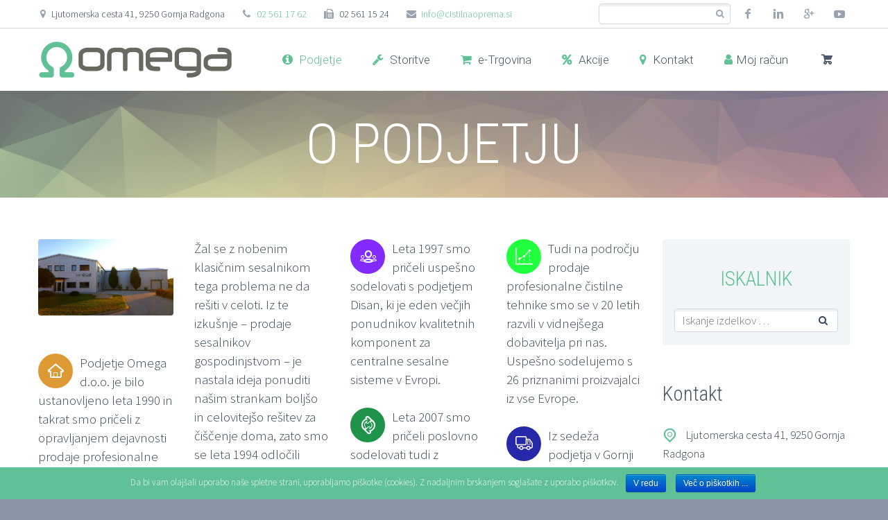

--- FILE ---
content_type: text/html; charset=UTF-8
request_url: https://cistilnaoprema.si/o-podjetju-omega/
body_size: 19240
content:
<!DOCTYPE html>
<!--[if IE 7]>
<html class="ie ie7" lang="sl-SI" xmlns:og="http://ogp.me/ns#" xmlns:fb="http://ogp.me/ns/fb#">
<![endif]-->
<!--[if IE 8]>
<html class="ie ie8" lang="sl-SI" xmlns:og="http://ogp.me/ns#" xmlns:fb="http://ogp.me/ns/fb#">
<![endif]-->
<!--[if !(IE 7) | !(IE 8) ]><!-->
<html lang="sl-SI" xmlns:og="http://ogp.me/ns#" xmlns:fb="http://ogp.me/ns/fb#">
<!--<![endif]-->
<head>
	<meta charset="UTF-8">
	<meta name="viewport" content="width=device-width, initial-scale=1.0" />
	<link rel="profile" href="http://gmpg.org/xfn/11">
	<link rel="pingback" href="https://cistilnaoprema.si/xmlrpc.php">
			<link rel="shortcut icon" href="https://cistilnaoprema.si/wp-content/uploads/2017/03/omega_doo_gornja_radgona_ico.png" />
		
	<!--[if lt IE 9]>
	<script src="https://cistilnaoprema.si/wp-content/themes/scalia/js/html5.js"></script>
	<![endif]-->
					<script>document.documentElement.className = document.documentElement.className + ' yes-js js_active js'</script>
			<title>O PODJETJU | Omega d.o.o.</title>
			<style>
				.wishlist_table .add_to_cart, a.add_to_wishlist.button.alt { border-radius: 16px; -moz-border-radius: 16px; -webkit-border-radius: 16px; }			</style>
		
<!-- All in One SEO Pack 3.3.3 by Michael Torbert of Semper Fi Web Design[991,1029] -->
<script type="application/ld+json" class="aioseop-schema">{"@context":"https://schema.org","@graph":[{"@type":"Organization","@id":"https://cistilnaoprema.si/#organization","url":"https://cistilnaoprema.si/","name":"Omega d.o.o.","sameAs":[]},{"@type":"WebSite","@id":"https://cistilnaoprema.si/#website","url":"https://cistilnaoprema.si/","name":"Omega d.o.o.","publisher":{"@id":"https://cistilnaoprema.si/#organization"},"potentialAction":{"@type":"SearchAction","target":"https://cistilnaoprema.si/?s={search_term_string}","query-input":"required name=search_term_string"}},{"@type":"WebPage","@id":"https://cistilnaoprema.si/o-podjetju-omega/#webpage","url":"https://cistilnaoprema.si/o-podjetju-omega/","inLanguage":"sl-SI","name":"O PODJETJU","isPartOf":{"@id":"https://cistilnaoprema.si/#website"},"datePublished":"2017-03-15T11:39:55+00:00","dateModified":"2018-03-20T11:45:06+00:00"}]}</script>
<link rel="canonical" href="https://cistilnaoprema.si/o-podjetju-omega/" />
<!-- All in One SEO Pack -->
<link rel='dns-prefetch' href='//fonts.googleapis.com' />
<link rel='dns-prefetch' href='//s.w.org' />
<link rel="alternate" type="application/rss+xml" title="Omega d.o.o. &raquo; Vir" href="https://cistilnaoprema.si/feed/" />
<link rel="alternate" type="application/rss+xml" title="Omega d.o.o. &raquo; Vir komentarjev" href="https://cistilnaoprema.si/comments/feed/" />
		<script type="text/javascript">
			window._wpemojiSettings = {"baseUrl":"https:\/\/s.w.org\/images\/core\/emoji\/11\/72x72\/","ext":".png","svgUrl":"https:\/\/s.w.org\/images\/core\/emoji\/11\/svg\/","svgExt":".svg","source":{"concatemoji":"https:\/\/cistilnaoprema.si\/wp-includes\/js\/wp-emoji-release.min.js?ver=4.9.28"}};
			!function(e,a,t){var n,r,o,i=a.createElement("canvas"),p=i.getContext&&i.getContext("2d");function s(e,t){var a=String.fromCharCode;p.clearRect(0,0,i.width,i.height),p.fillText(a.apply(this,e),0,0);e=i.toDataURL();return p.clearRect(0,0,i.width,i.height),p.fillText(a.apply(this,t),0,0),e===i.toDataURL()}function c(e){var t=a.createElement("script");t.src=e,t.defer=t.type="text/javascript",a.getElementsByTagName("head")[0].appendChild(t)}for(o=Array("flag","emoji"),t.supports={everything:!0,everythingExceptFlag:!0},r=0;r<o.length;r++)t.supports[o[r]]=function(e){if(!p||!p.fillText)return!1;switch(p.textBaseline="top",p.font="600 32px Arial",e){case"flag":return s([55356,56826,55356,56819],[55356,56826,8203,55356,56819])?!1:!s([55356,57332,56128,56423,56128,56418,56128,56421,56128,56430,56128,56423,56128,56447],[55356,57332,8203,56128,56423,8203,56128,56418,8203,56128,56421,8203,56128,56430,8203,56128,56423,8203,56128,56447]);case"emoji":return!s([55358,56760,9792,65039],[55358,56760,8203,9792,65039])}return!1}(o[r]),t.supports.everything=t.supports.everything&&t.supports[o[r]],"flag"!==o[r]&&(t.supports.everythingExceptFlag=t.supports.everythingExceptFlag&&t.supports[o[r]]);t.supports.everythingExceptFlag=t.supports.everythingExceptFlag&&!t.supports.flag,t.DOMReady=!1,t.readyCallback=function(){t.DOMReady=!0},t.supports.everything||(n=function(){t.readyCallback()},a.addEventListener?(a.addEventListener("DOMContentLoaded",n,!1),e.addEventListener("load",n,!1)):(e.attachEvent("onload",n),a.attachEvent("onreadystatechange",function(){"complete"===a.readyState&&t.readyCallback()})),(n=t.source||{}).concatemoji?c(n.concatemoji):n.wpemoji&&n.twemoji&&(c(n.twemoji),c(n.wpemoji)))}(window,document,window._wpemojiSettings);
		</script>
		<style type="text/css">
img.wp-smiley,
img.emoji {
	display: inline !important;
	border: none !important;
	box-shadow: none !important;
	height: 1em !important;
	width: 1em !important;
	margin: 0 .07em !important;
	vertical-align: -0.1em !important;
	background: none !important;
	padding: 0 !important;
}
</style>
<link rel='stylesheet' id='layerslider-css'  href='https://cistilnaoprema.si/wp-content/plugins/LayerSlider/static/layerslider/css/layerslider.css?ver=6.7.6' type='text/css' media='all' />
<link rel='stylesheet' id='ls-google-fonts-css'  href='https://fonts.googleapis.com/css?family=Lato:100,300,regular,700,900%7COpen+Sans:300%7CIndie+Flower:regular%7COswald:300,regular,700&#038;subset=latin%2Clatin-ext' type='text/css' media='all' />
<link rel='stylesheet' id='contact-form-7-css'  href='https://cistilnaoprema.si/wp-content/plugins/contact-form-7/includes/css/styles.css?ver=5.0.4' type='text/css' media='all' />
<link rel='stylesheet' id='cookie-notice-front-css'  href='https://cistilnaoprema.si/wp-content/plugins/cookie-notice/css/front.min.css?ver=4.9.28' type='text/css' media='all' />
<style id='woocommerce-inline-inline-css' type='text/css'>
.woocommerce form .form-row .required { visibility: visible; }
</style>
<link rel='stylesheet' id='wpml-legacy-horizontal-list-0-css'  href='//cistilnaoprema.si/wp-content/plugins/sitepress-multilingual-cms/templates/language-switchers/legacy-list-horizontal/style.css?ver=1' type='text/css' media='all' />
<link rel='stylesheet' id='woocommerce_prettyPhoto_css-css'  href='https://cistilnaoprema.si/wp-content/plugins/woocommerce/assets/css/prettyPhoto.css?ver=3.4.8' type='text/css' media='all' />
<link rel='stylesheet' id='jquery-selectBox-css'  href='https://cistilnaoprema.si/wp-content/plugins/yith-woocommerce-wishlist/assets/css/jquery.selectBox.css?ver=1.2.0' type='text/css' media='all' />
<link rel='stylesheet' id='yith-wcwl-main-css'  href='https://cistilnaoprema.si/wp-content/plugins/yith-woocommerce-wishlist/assets/css/style.css?ver=2.2.4' type='text/css' media='all' />
<link rel='stylesheet' id='yith-wcwl-font-awesome-css'  href='https://cistilnaoprema.si/wp-content/plugins/yith-woocommerce-wishlist/assets/css/font-awesome.min.css?ver=4.7.0' type='text/css' media='all' />
<link rel='stylesheet' id='scalia-icons-css'  href='https://cistilnaoprema.si/wp-content/themes/scalia/css/icons.css?ver=4.9.28' type='text/css' media='all' />
<link rel='stylesheet' id='scalia-reset-css'  href='https://cistilnaoprema.si/wp-content/themes/scalia/css/reset.css?ver=4.9.28' type='text/css' media='all' />
<link rel='stylesheet' id='scalia-grid-css'  href='https://cistilnaoprema.si/wp-content/themes/scalia/css/grid.css?ver=4.9.28' type='text/css' media='all' />
<link rel='stylesheet' id='parent-style-css'  href='https://cistilnaoprema.si/wp-content/themes/scalia/style.css?ver=4.9.28' type='text/css' media='all' />
<link rel='stylesheet' id='scalia-woocommerce-css'  href='https://cistilnaoprema.si/wp-content/themes/scalia/css/woocommerce.css?ver=4.9.28' type='text/css' media='all' />
<link rel='stylesheet' id='scalia-woocommerce1-css'  href='https://cistilnaoprema.si/wp-content/themes/scalia/css/woocommerce1.css?ver=4.9.28' type='text/css' media='all' />
<link rel='stylesheet' id='scalia-style-css'  href='https://cistilnaoprema.si/wp-content/themes/scalia-default-child/style.css?ver=4.9.28' type='text/css' media='all' />
<!--[if lt IE 9]>
<link rel='stylesheet' id='scalia-ie-css'  href='https://cistilnaoprema.si/wp-content/themes/scalia/css/ie.css?ver=4.9.28' type='text/css' media='all' />
<![endif]-->
<link rel='stylesheet' id='scalia-header-css'  href='https://cistilnaoprema.si/wp-content/themes/scalia/css/header.css?ver=4.9.28' type='text/css' media='all' />
<link rel='stylesheet' id='scalia-widgets-css'  href='https://cistilnaoprema.si/wp-content/themes/scalia/css/widgets.css?ver=4.9.28' type='text/css' media='all' />
<link rel='stylesheet' id='scalia-portfolio-css'  href='https://cistilnaoprema.si/wp-content/themes/scalia/css/portfolio.css?ver=4.9.28' type='text/css' media='all' />
<link rel='stylesheet' id='scalia-custom-css'  href='https://cistilnaoprema.si/wp-content/themes/scalia-default-child/css/custom.css?ver=4.9.28' type='text/css' media='all' />
<link rel='stylesheet' id='js_composer_front-css'  href='https://cistilnaoprema.si/wp-content/plugins/js_composer/assets/css/js_composer.min.css?ver=5.5.4' type='text/css' media='all' />
<link rel='stylesheet' id='fancybox-style-css'  href='https://cistilnaoprema.si/wp-content/themes/scalia/js/fancyBox/jquery.fancybox.css?ver=4.9.28' type='text/css' media='all' />
<link rel='stylesheet' id='scalia-vc_elements-css'  href='https://cistilnaoprema.si/wp-content/themes/scalia/css/vc_elements.css?ver=4.9.28' type='text/css' media='all' />
<link rel='stylesheet' id='load-google-fonts-css'  href='//fonts.googleapis.com/css?family=Roboto%3A300%2C100%7CSource+Sans+Pro%3A300%2C300italic%7CRoboto+Condensed%3A300%2Cregular&#038;subset=latin-ext%2Cgreek%2Ccyrillic-ext%2Cgreek-ext%2Clatin%2Cvietnamese%2Ccyrillic&#038;ver=4.9.28' type='text/css' media='all' />
<link rel='stylesheet' id='guaven_woos-css'  href='https://cistilnaoprema.si/wp-content/plugins/woo-search-box/public/assets/guaven_woos.css?ver=30.54' type='text/css' media='all' />
<script type='text/javascript' src='https://cistilnaoprema.si/wp-includes/js/jquery/jquery.js?ver=1.12.4'></script>
<script type='text/javascript' src='https://cistilnaoprema.si/wp-includes/js/jquery/jquery-migrate.min.js?ver=1.4.1'></script>
<script type='text/javascript' src='https://cistilnaoprema.si/wp-content/plugins/woocommerce-multilingual/res/js/front-scripts.min.js?ver=4.3.6'></script>
<script type='text/javascript'>
/* <![CDATA[ */
var actions = {"is_lang_switched":"0","force_reset":"0"};
/* ]]> */
</script>
<script type='text/javascript' src='https://cistilnaoprema.si/wp-content/plugins/woocommerce-multilingual/res/js/cart_widget.min.js?ver=4.3.6'></script>
<script type='text/javascript'>
/* <![CDATA[ */
var LS_Meta = {"v":"6.7.6"};
/* ]]> */
</script>
<script type='text/javascript' src='https://cistilnaoprema.si/wp-content/plugins/LayerSlider/static/layerslider/js/greensock.js?ver=1.19.0'></script>
<script type='text/javascript' src='https://cistilnaoprema.si/wp-content/plugins/LayerSlider/static/layerslider/js/layerslider.kreaturamedia.jquery.js?ver=6.7.6'></script>
<script type='text/javascript' src='https://cistilnaoprema.si/wp-content/plugins/LayerSlider/static/layerslider/js/layerslider.transitions.js?ver=6.7.6'></script>
<script type='text/javascript'>
/* <![CDATA[ */
var IwNRCargs = {"rightclick":"Y","draganddrop":"Y"};
/* ]]> */
</script>
<script type='text/javascript' src='https://cistilnaoprema.si/wp-content/plugins/image-watermark/js/no-right-click.js?ver=1.7.2'></script>
<script type='text/javascript'>
/* <![CDATA[ */
var wc_add_to_cart_params = {"ajax_url":"\/wp-admin\/admin-ajax.php","wc_ajax_url":"\/?wc-ajax=%%endpoint%%","i18n_view_cart":"Prika\u017ei ko\u0161arico","cart_url":"https:\/\/cistilnaoprema.si\/kosarica\/","is_cart":"","cart_redirect_after_add":"no"};
/* ]]> */
</script>
<script type='text/javascript' src='https://cistilnaoprema.si/wp-content/plugins/woocommerce/assets/js/frontend/add-to-cart.min.js?ver=3.4.8'></script>
<script type='text/javascript' src='https://cistilnaoprema.si/wp-content/plugins/js_composer/assets/js/vendors/woocommerce-add-to-cart.js?ver=5.5.4'></script>
<meta name="generator" content="Powered by LayerSlider 6.7.6 - Multi-Purpose, Responsive, Parallax, Mobile-Friendly Slider Plugin for WordPress." />
<!-- LayerSlider updates and docs at: https://layerslider.kreaturamedia.com -->
<link rel='https://api.w.org/' href='https://cistilnaoprema.si/wp-json/' />
<link rel="EditURI" type="application/rsd+xml" title="RSD" href="https://cistilnaoprema.si/xmlrpc.php?rsd" />
<link rel="wlwmanifest" type="application/wlwmanifest+xml" href="https://cistilnaoprema.si/wp-includes/wlwmanifest.xml" /> 
<meta name="generator" content="WordPress 4.9.28" />
<meta name="generator" content="WooCommerce 3.4.8" />
<link rel='shortlink' href='https://cistilnaoprema.si/?p=1801' />
<link rel="alternate" type="application/json+oembed" href="https://cistilnaoprema.si/wp-json/oembed/1.0/embed?url=https%3A%2F%2Fcistilnaoprema.si%2Fo-podjetju-omega%2F" />
<link rel="alternate" type="text/xml+oembed" href="https://cistilnaoprema.si/wp-json/oembed/1.0/embed?url=https%3A%2F%2Fcistilnaoprema.si%2Fo-podjetju-omega%2F&#038;format=xml" />
<meta name="generator" content="WPML ver:4.0.7 stt:47;" />
	<style type="text/css">
		</style>
	<noscript><style>.woocommerce-product-gallery{ opacity: 1 !important; }</style></noscript>
	<meta name="generator" content="Powered by WPBakery Page Builder - drag and drop page builder for WordPress."/>
<!--[if lte IE 9]><link rel="stylesheet" type="text/css" href="https://cistilnaoprema.si/wp-content/plugins/js_composer/assets/css/vc_lte_ie9.min.css" media="screen"><![endif]--><noscript><style type="text/css"> .wpb_animate_when_almost_visible { opacity: 1; }</style></noscript>
</head>


<body class="page-template-default page page-id-1801 page-parent cookies-not-set woocommerce-no-js wpb-js-composer js-comp-ver-5.5.4 vc_responsive">

<div id="page" class="layout-fullwidth">

			<a href="#page" class="scroll-top-button"></a>
	
			<div id="top-area" class="top-area top-area-style-2">
			<div class="container">
				<div class="top-area-items clearfix">
											<div class="top-area-socials">	<div class="socials">
														<div class="socials-item facebook"><a href="https://www.facebook.com/omegadoo" target="_blank" title="facebook">facebook</a></div>
												<div class="socials-item linkedin"><a href="https://www.linkedin.com/company/omega-d-o-o-" target="_blank" title="linkedin">linkedin</a></div>
												<div class="socials-item googleplus"><a href="https://plus.google.com/+OmegadooSi-centralni_sesalni_sistem" target="_blank" title="googleplus">googleplus</a></div>
																	<div class="socials-item youtube"><a target="_blank" href="https://www.youtube.com/omegadooslo" title="youtube">youtube</a></div>	</div>
</div>
																							<div class="top-area-contacts"><div class="sc-contacts"><div class="sc-contacts-item sc-contacts-address">Ljutomerska cesta 41, 9250 Gornja Radgona</div><div class="sc-contacts-item sc-contacts-phone"> 02 561 17 62</div><div class="sc-contacts-item sc-contacts-fax"> 02 561 15 24</div><div class="sc-contacts-item sc-contacts-email"> <a href="mailto:info@cistilnaoprema.si">info@cistilnaoprema.si</a></div></div></div>
																			<div class="top-area-search"><form role="search" method="get" id="top-area-searchform" class="searchform" action="https://cistilnaoprema.si/">
	<div>
		<input type="text" value="" name="s" id="top-area-s" />
		<button type="submit" id="top-area-searchsubmit" value="Iskanje"></button>
	</div>
</form>
</div>
															</div>
			</div>
		</div>
	
	<header id="site-header" class="site-header animated-header" role="banner">

		<div class="container">
			<div class="header-main logo-position-left">
								<div class="site-title">
					<div class="site-logo">
						<a href="https://cistilnaoprema.si/" rel="home">
															<span class="logo logo-1x"><img src="https://cistilnaoprema.si/wp-content/uploads/2017/03/omega_doo_gornja_radgona_logo_spletna_stran.png" class="default" alt=""><img src="https://cistilnaoprema.si/wp-content/uploads/2018/04/omega_doo_gornja_radgona_logo_small.png" class="small" alt=""></span>
																	<span class="logo logo-2x"><img src="https://cistilnaoprema.si/wp-content/uploads/2018/04/omega_doo_gornja_radgona_logo_small.png" class="default" alt=""><img src="https://cistilnaoprema.si/wp-content/uploads/2018/04/omega_doo_gornja_radgona_logo_small.png" class="small" alt=""></span>
																									<span class="logo logo-3x"><img src="https://cistilnaoprema.si/wp-content/uploads/2018/04/omega_doo_gornja_radgona_logo_small.png" class="default" alt=""><img src="https://cistilnaoprema.si/wp-content/uploads/2018/04/omega_doo_gornja_radgona_logo_small.png" class="small" alt=""></span>
																					</a>
					</div>
				</div>
								<nav id="primary-navigation" class="site-navigation primary-navigation" role="navigation">
					<button class="menu-toggle dl-trigger">Primary Menu</button>
					<ul id="primary-menu" class="nav-menu dl-menu styled no-responsive"><li id="menu-item-16454" class="menu-item menu-item-type-post_type menu-item-object-page current-menu-item page_item page-item-1801 current_page_item current-menu-ancestor current-menu-parent current_page_parent current_page_ancestor menu-item-has-children menu-item-parent menu-item-16454 megamenu-enable megamenu-first-element mobile-clickable menu-item-current menu-item-active"><a href="https://cistilnaoprema.si/o-podjetju-omega/"><i class="fa fa-info-circle omega_ma_before"> </i> Podjetje</a>
<ul class="sub-menu  dl-submenu styled" data-megamenu-columns="3"  style="background-image:url(https://cistilnaoprema.si/wp-content/uploads/2018/04/omega_doo_poslopje_gornja_radgona_5_navi-e1524294568863.jpg); background-position:left center; padding-left:45px; padding-right:45px; padding-top:29px; padding-bottom:50px; ">
	<li class="megamenu-new-row"></li><li id="menu-item-16455" class="menu-item menu-item-type-post_type menu-item-object-page current-menu-item page_item page-item-1801 current_page_item menu-item-16455 megamenu-first-element mobile-clickable menu-item-active" style="width: 300px;" ><span class="megamenu-column-header"><a href="https://cistilnaoprema.si/o-podjetju-omega/" class="mega-no-link"><b>ŽE OD LETA 1990</b></a></span></li>
	<li id="menu-item-16456" class="menu-item menu-item-type-post_type menu-item-object-page current-menu-item page_item page-item-1801 current_page_item current-menu-ancestor current-menu-parent current_page_parent current_page_ancestor menu-item-has-children menu-item-parent menu-item-16456 mobile-clickable menu-item-current menu-item-active" style="width: 300px;" ><span class="megamenu-column-header"><a href="https://cistilnaoprema.si/o-podjetju-omega/" class="mega-no-link"><b>PODJETJE OMEGA</b></a></span>
	<ul class="sub-menu  dl-submenu styled">
		<li id="menu-item-16457" class="menu-item menu-item-type-post_type menu-item-object-page current-menu-item page_item page-item-1801 current_page_item menu-item-16457 megamenu-has-icon mobile-clickable menu-item-active"><a href="https://cistilnaoprema.si/o-podjetju-omega/" class=" megamenu-has-icon" data-icon="&#xe636;">O PODJETJU</a></li>
		<li id="menu-item-19345" class="menu-item menu-item-type-post_type menu-item-object-page menu-item-19345 megamenu-has-icon mobile-clickable"><a href="https://cistilnaoprema.si/izkaznica-podjetja/" class=" megamenu-has-icon" data-icon="&#xe66b;">IZKAZNICA PODJETJA</a></li>
		<li id="menu-item-16460" class="menu-item menu-item-type-post_type menu-item-object-page menu-item-16460 megamenu-has-icon mobile-clickable"><a href="https://cistilnaoprema.si/o-podjetju-omega/okoljska-politika-eko-podjetje/" class=" megamenu-has-icon" data-icon="&#xe6f3;">OKOLJSKA POLITIKA</a></li>
		<li id="menu-item-16461" class="menu-item menu-item-type-post_type menu-item-object-page menu-item-16461 megamenu-has-icon mobile-clickable"><a href="https://cistilnaoprema.si/o-podjetju-omega/podpora/" class=" megamenu-has-icon" data-icon="&#xe676;">REFERENCE                        </a></li>
		<li id="menu-item-16462" class="menu-item menu-item-type-post_type menu-item-object-page menu-item-16462 megamenu-has-icon mobile-clickable"><a href="https://cistilnaoprema.si/o-podjetju-omega/kontakt/" class=" megamenu-has-icon" data-icon="&#xe691;">KONTAKT</a></li>
		<li id="menu-item-16463" class="menu-item menu-item-type-post_type menu-item-object-page menu-item-16463 mobile-clickable"><a href="https://cistilnaoprema.si/o-podjetju-omega/kontakt/omega-gornja-radgona/">OMEGA Gornja Radgona</a></li>
		<li id="menu-item-16464" class="menu-item menu-item-type-post_type menu-item-object-page menu-item-16464 mobile-clickable"><a href="https://cistilnaoprema.si/o-podjetju-omega/kontakt/pe-ljubljana/">OMEGA PE Ljubljana</a></li>
		<li id="menu-item-16465" class="menu-item menu-item-type-post_type menu-item-object-page menu-item-16465 mobile-clickable"><a href="https://cistilnaoprema.si/o-podjetju-omega/kontakt/omega-pe-celje/">OMEGA PE Celje</a></li>
	</ul>
</li>
	<li id="menu-item-16470" class="menu-item menu-item-type-custom menu-item-object-custom menu-item-has-children menu-item-parent menu-item-16470" style="width: 300px;" ><span class="megamenu-column-header"><a href="/news" class="mega-no-link"><b></b></a></span>
	<ul class="sub-menu  dl-submenu styled">
		<li id="menu-item-16472" class="menu-item menu-item-type-custom menu-item-object-custom menu-item-16472 megamenu-has-icon"><a href="/news" class=" megamenu-has-icon" data-icon="&#xe6da;">Novice</a></li>
		<li id="menu-item-16471" class="menu-item menu-item-type-post_type menu-item-object-page menu-item-16471 megamenu-has-icon mobile-clickable"><a href="https://cistilnaoprema.si/o-podjetju-omega/zaposlitev-in-sodelovanje/" class=" megamenu-has-icon" data-icon="&#xe7c0;">ZAPOSLITEV<span class="mega-label rounded-corners">Tudi kadar aktivno ne iščemo novih sodelavce nas lahko kontaktirate.</span></a></li>
		<li id="menu-item-16459" class="menu-item menu-item-type-post_type menu-item-object-page menu-item-16459 megamenu-has-icon mobile-clickable"><a title="sodelovanje" href="https://cistilnaoprema.si/o-podjetju-omega/zaposlitev-in-sodelovanje/" class=" megamenu-has-icon" data-icon="&#xe76b;">SODELOVANJA<span class="mega-label rounded-corners">Zmeraj smo odprti za možnost poslovnega sodelovanja.</span></a></li>
	</ul>
</li>
	<li class="megamenu-new-row"></li><li id="menu-item-16473" class="menu-item menu-item-type-post_type menu-item-object-page current-menu-item page_item page-item-1801 current_page_item menu-item-16473 megamenu-first-element menu-item-active" style="width: 300px;" ><span class="megamenu-column-header"><a href="https://cistilnaoprema.si/o-podjetju-omega/" class="mega-no-link">Že več kot 25 let z Vami in za Vas.</a></span></li>
</ul>
</li>
<li id="menu-item-16478" class="menu-item menu-item-type-post_type menu-item-object-page menu-item-has-children menu-item-parent menu-item-16478 megamenu-enable megamenu-first-element"><a href="https://cistilnaoprema.si/servis/"><i class="fa fa-wrench omega_ma_before"> </i> Storitve</a>
<ul class="sub-menu  dl-submenu styled" data-megamenu-columns="3"  style="padding-left:45px; padding-right:45px; padding-top:29px; padding-bottom:50px; ">
	<li id="menu-item-16517" class="menu-item menu-item-type-post_type menu-item-object-page menu-item-has-children menu-item-parent menu-item-16517 megamenu-first-element mobile-clickable" style="width: 300px;" ><span class="megamenu-column-header"><a href="https://cistilnaoprema.si/servis/" class="mega-no-link">ZANESLJIVOST IN KVALITETA!</a></span>
	<ul class="sub-menu  dl-submenu styled">
		<li id="menu-item-16520" class="menu-item menu-item-type-post_type menu-item-object-page menu-item-16520 megamenu-has-icon"><a href="https://cistilnaoprema.si/servis/" class=" megamenu-has-icon" data-icon="&#xe752;">Servis<span class="mega-label rounded-corners">Znotraj podjetja imamo organiziran certificirani/pooblaščeni servisni oddelek.</span></a></li>
		<li id="menu-item-16523" class="menu-item menu-item-type-post_type menu-item-object-page menu-item-16523 megamenu-has-icon"><a href="https://cistilnaoprema.si/montaza/" class=" megamenu-has-icon" data-icon="&#xe7bf;">Montaža<span class="mega-label rounded-corners">Naši monterji kvalitetno zmontirajo centralni sesalni sistem in ostale izdelke iz prodajnega programa.</span></a></li>
	</ul>
</li>
	<li id="menu-item-16518" class="menu-item menu-item-type-post_type menu-item-object-page menu-item-has-children menu-item-parent menu-item-16518 mobile-clickable" style="width: 300px;" ><span class="megamenu-column-header"><a href="https://cistilnaoprema.si/dostava-blaga/" class="mega-no-link">VSE REŠITVE NA ENEM MESTU!</a></span>
	<ul class="sub-menu  dl-submenu styled">
		<li id="menu-item-16519" class="menu-item menu-item-type-post_type menu-item-object-page menu-item-16519 megamenu-has-icon mobile-clickable"><a href="https://cistilnaoprema.si/dostava-blaga/" class=" megamenu-has-icon" data-icon="&#xe6ca;">Dostava blaga<span class="mega-label rounded-corners">Vso naročeno blago Vam hitro in ugodno dostavimo dobesedno do vrat.</span></a></li>
		<li id="menu-item-16524" class="menu-item menu-item-type-post_type menu-item-object-page menu-item-16524 megamenu-has-icon mobile-clickable"><a href="https://cistilnaoprema.si/najem/" class=" megamenu-has-icon" data-icon="&#xe72d;">Najem<span class="mega-label rounded-corners">Nudimo različne vrste najemov čistilnih in pometalnih strojev, sesalnikov, podajalnikov, milnikov in dozatorjev.</span></a></li>
	</ul>
</li>
	<li id="menu-item-16521" class="menu-item menu-item-type-post_type menu-item-object-page menu-item-has-children menu-item-parent menu-item-16521 mobile-clickable" style="width: 300px;" ><span class="megamenu-column-header"><a href="https://cistilnaoprema.si/garancija/" class="mega-no-link">ZMERAJ TUKAJ ZA VAS!</a></span>
	<ul class="sub-menu  dl-submenu styled">
		<li id="menu-item-16522" class="menu-item menu-item-type-post_type menu-item-object-page menu-item-16522 megamenu-has-icon mobile-clickable"><a href="https://cistilnaoprema.si/garancija/" class=" megamenu-has-icon" data-icon="&#xe718;">Garancija<span class="mega-label rounded-corners">Hitro in učinkovito rešimo tudi vse garancijske napake in reklamacije.</span></a></li>
		<li id="menu-item-16525" class="menu-item menu-item-type-post_type menu-item-object-page menu-item-16525 megamenu-has-icon mobile-clickable"><a href="https://cistilnaoprema.si/svetovanje/" class=" megamenu-has-icon" data-icon="&#xe7d4;">Svetovanje<span class="mega-label rounded-corners">Z 25-letnimi izkušnjami vam svetujemo in pomagamo pri izbiri prave rešitve.</span></a></li>
	</ul>
</li>
</ul>
</li>
<li id="menu-item-16474" class="menu-item menu-item-type-post_type menu-item-object-page menu-item-has-children menu-item-parent menu-item-16474 megamenu-enable megamenu-first-element mobile-clickable"><a href="https://cistilnaoprema.si/trgovina/"><i class="fa fa-shopping-cart omega_ma_before"> </i> e-Trgovina</a>
<ul class="sub-menu  dl-submenu styled" data-megamenu-columns="4"  style="padding-left:45px; padding-right:45px; padding-top:29px; padding-bottom:50px; ">
	<li id="menu-item-16475" class="menu-item menu-item-type-custom menu-item-object-custom menu-item-has-children menu-item-parent menu-item-16475 megamenu-first-element mobile-clickable" style="width: 300px;" ><span class="megamenu-column-header"><a href="/kategorija-izdelka/centralno-sesanje">CENTRALNI SESALNI SISTEMI</a></span>
	<ul class="sub-menu  dl-submenu styled">
		<li id="menu-item-24920" class="menu-item menu-item-type-custom menu-item-object-custom menu-item-24920 mobile-clickable"><a href="/kategorija-izdelka/laundry-jet">CSS &#8211; LAUNDRY JET</a></li>
		<li id="menu-item-25654" class="menu-item menu-item-type-custom menu-item-object-custom menu-item-25654 mobile-clickable"><a href="/kategorija-izdelka/profi-in-industrijski-centralni-sesalni-sistemi">CSS &#8211; PROFI IN INDUSTRIJA</a></li>
		<li id="menu-item-16484" class="menu-item menu-item-type-custom menu-item-object-custom menu-item-16484 mobile-clickable"><a href="/kategorija-izdelka/centralni-sesalni-sistemi">CSS &#8211; STANOVANJSKI OBJEKTI</a></li>
		<li id="menu-item-16485" class="menu-item menu-item-type-custom menu-item-object-custom menu-item-16485 mobile-clickable"><a href="/kategorija-izdelka/centralni-sesalni-sistemi/centralni-sesalniki">Centralni sesalniki</a></li>
		<li id="menu-item-16486" class="menu-item menu-item-type-custom menu-item-object-custom menu-item-16486 mobile-clickable"><a href="/kategorija-izdelka/centralni-sesalni-sistemi/sesalni-kompleti">Sesalni kompleti</a></li>
		<li id="menu-item-16487" class="menu-item menu-item-type-custom menu-item-object-custom menu-item-16487 mobile-clickable"><a href="/kategorija-izdelka/centralni-sesalni-sistemi/dodatki">Dodatki za sistem</a></li>
		<li id="menu-item-16488" class="menu-item menu-item-type-custom menu-item-object-custom menu-item-16488 mobile-clickable"><a href="/kategorija-izdelka/centralni-sesalni-sistemi/sesalne-cevi">Sesalne cevi</a></li>
		<li id="menu-item-16489" class="menu-item menu-item-type-custom menu-item-object-custom menu-item-16489 mobile-clickable"><a href="/kategorija-izdelka/centralni-sesalni-sistemi/nastavki-krtace-scetke">Nastavki, krtače in ščetke</a></li>
		<li id="menu-item-16490" class="menu-item menu-item-type-custom menu-item-object-custom menu-item-16490 mobile-clickable"><a href="/kategorija-izdelka/centralni-sesalni-sistemi/sesalne-vticnice">Sesalne vtičnice</a></li>
		<li id="menu-item-16491" class="menu-item menu-item-type-custom menu-item-object-custom menu-item-16491 mobile-clickable"><a href="/kategorija-izdelka/centralni-sesalni-sistemi/instalacijski-material">Inštalacijski material</a></li>
		<li id="menu-item-16492" class="menu-item menu-item-type-custom menu-item-object-custom menu-item-16492"><a href="/kategorija-izdelka/centralni-sesalni-sistemi/potrosni-material-css">Potrošni material</a></li>
		<li id="menu-item-16493" class="menu-item menu-item-type-custom menu-item-object-custom menu-item-16493"><a href="/kategorija-izdelka/centralni-sesalni-sistemi/personal-hose-izvlecna-cev-centralni-sesalni-sistem">Personal Hose izvlečni sistem</a></li>
		<li id="menu-item-17074" class="menu-item menu-item-type-custom menu-item-object-custom menu-item-17074"><a href="/kategorija-izdelka/centralni-sesalni-sistemi/ostalo">Ostali izdelki</a></li>
	</ul>
</li>
	<li id="menu-item-16476" class="menu-item menu-item-type-custom menu-item-object-custom menu-item-has-children menu-item-parent menu-item-16476" style="width: 300px;" ><span class="megamenu-column-header"><a href="/kategorija-izdelka/cistilni-avtomati-cistilni-stroji">STROJI ZA ČIŠČENJE IN SESANJE</a></span>
	<ul class="sub-menu  dl-submenu styled">
		<li id="menu-item-16494" class="menu-item menu-item-type-custom menu-item-object-custom menu-item-16494"><a href="/kategorija-izdelka/cistilni-avtomati-cistilni-stroji">Kombinirani čistilni stroji in oprema</a></li>
		<li id="menu-item-16495" class="menu-item menu-item-type-custom menu-item-object-custom menu-item-16495"><a href="/kategorija-izdelka/stroji-za-ribanje-poliranje-in-samponiranje">Enokolutni stroji in oprema</a></li>
		<li id="menu-item-16501" class="menu-item menu-item-type-custom menu-item-object-custom menu-item-16501"><a href="/kategorija-izdelka/visokotlacni-cistilci/">Visokotlačni čistilniki in oprema</a></li>
		<li id="menu-item-17833" class="menu-item menu-item-type-custom menu-item-object-custom menu-item-17833"><a href="https://cistilnaoprema.si/kategorija-izdelka/preciscevalniki-vode/">Prečiščevalniki vode za čiščenje</a></li>
		<li id="menu-item-16503" class="menu-item menu-item-type-custom menu-item-object-custom menu-item-16503"><a href="/kategorija-izdelka/profesionalni-parni-cistilniki">Parni čistilniki in oprema</a></li>
		<li id="menu-item-17075" class="menu-item menu-item-type-custom menu-item-object-custom menu-item-17075"><a href="/kategorija-izdelka/pometalni-stroji">Pometalni stroji in oprema</a></li>
		<li id="menu-item-16496" class="menu-item menu-item-type-custom menu-item-object-custom menu-item-16496"><a href="/kategorija-izdelka/sesalniki-za-suho-sesanje/">Suhi sesalniki in oprema</a></li>
		<li id="menu-item-16497" class="menu-item menu-item-type-custom menu-item-object-custom menu-item-16497"><a href="/kategorija-izdelka/sesalniki-za-mokro-in-suho-sesanje">Mokro-suhi sesalniki in oprema</a></li>
		<li id="menu-item-16498" class="menu-item menu-item-type-custom menu-item-object-custom menu-item-16498"><a href="/kategorija-izdelka/globinski-sesalniki/">Suhi globinski sesalniki in oprema</a></li>
		<li id="menu-item-16499" class="menu-item menu-item-type-custom menu-item-object-custom menu-item-16499"><a href="/kategorija-izdelka/globinski-sesalniki-ekstraktorji">Ekstrakcijski sesalniki in oprema</a></li>
		<li id="menu-item-16500" class="menu-item menu-item-type-custom menu-item-object-custom menu-item-16500"><a href="/kategorija-izdelka/industrijski-sesalci">Industrijski sesalniki in oprema</a></li>
		<li id="menu-item-17832" class="menu-item menu-item-type-custom menu-item-object-custom menu-item-17832"><a href="https://cistilnaoprema.si/kategorija-izdelka/industrijski-za-sesanje-listja-in-puhalniki/">Sesalniki in puhalniki listja</a></li>
		<li id="menu-item-18769" class="menu-item menu-item-type-custom menu-item-object-custom menu-item-18769"><a href="/kategorija-izdelka/odstranjevalci-plevela">Odstranjevalci plevela</a></li>
		<li id="menu-item-16502" class="menu-item menu-item-type-custom menu-item-object-custom menu-item-16502"><a href="/kategorija-izdelka/sesalniki-stroji-za-gospodinjstvo">Sesalniki/stroji za gospodinjstvo in oprema</a></li>
	</ul>
</li>
	<li id="menu-item-16477" class="menu-item menu-item-type-custom menu-item-object-custom menu-item-has-children menu-item-parent menu-item-16477" style="width: 300px;" ><span class="megamenu-column-header"><a href="/kategorija-izdelka/cistilni-pripomocki">OPREMA ZA ČIŠČENJE IN NEGO</a></span>
	<ul class="sub-menu  dl-submenu styled">
		<li id="menu-item-30337" class="menu-item menu-item-type-custom menu-item-object-custom menu-item-30337"><a href="https://cistilnaoprema.si/kategorija-izdelka/oprema-za-generalke/">OPREMA ZA GENERALKE</a></li>
		<li id="menu-item-30338" class="menu-item menu-item-type-custom menu-item-object-custom menu-item-30338"><a href="https://cistilnaoprema.si/kategorija-izdelka/oprema-za-generalke/pripomocki-za-generalke/">Stroji in pripomočki za generalko</a></li>
		<li id="menu-item-30340" class="menu-item menu-item-type-custom menu-item-object-custom menu-item-30340"><a href="https://cistilnaoprema.si/kategorija-izdelka/oprema-za-generalke/premazi-in-odstranjevalci-premazov/">Premazi in odstranejvalci</a></li>
		<li id="menu-item-30339" class="menu-item menu-item-type-custom menu-item-object-custom menu-item-30339"><a href="https://cistilnaoprema.si/kategorija-izdelka/oprema-za-generalke/oprema-za-vzdrzevanje-tal/">Oprema za vzdrževanje tal po generalki</a></li>
		<li id="menu-item-20037" class="menu-item menu-item-type-custom menu-item-object-custom menu-item-20037"><a href="https://cistilnaoprema.si/kategorija-izdelka/dezinfekcija-in-razkuzevanje/">OPREMA ZA RAZKUŽEVANJE IN DEZINFEKCIJO</a></li>
		<li id="menu-item-16504" class="menu-item menu-item-type-custom menu-item-object-custom menu-item-16504"><a href="/kategorija-izdelka/cistilni-pripomocki">Pripomočki za čiščenje in oprema</a></li>
		<li id="menu-item-16505" class="menu-item menu-item-type-custom menu-item-object-custom menu-item-16505"><a href="/kategorija-izdelka/cistilni-in-hotelski-vozicki-ter-oprema">Vozički in oprema</a></li>
		<li id="menu-item-16506" class="menu-item menu-item-type-custom menu-item-object-custom menu-item-16506"><a href="/kategorija-izdelka/cistila-in-ostala-sredstva">Čistila in ostala sredstva</a></li>
		<li id="menu-item-16507" class="menu-item menu-item-type-custom menu-item-object-custom menu-item-16507"><a href="/kategorija-izdelka/papirna-konfekcija">Papirna konfekcija / galanterija</a></li>
		<li id="menu-item-16508" class="menu-item menu-item-type-custom menu-item-object-custom menu-item-16508"><a href="/kategorija-izdelka/podajalniki-in-milniki">Podajalniki, milniki, dozirniki in sušilniki</a></li>
	</ul>
</li>
	<li id="menu-item-28814" class="menu-item menu-item-type-custom menu-item-object-custom menu-item-has-children menu-item-parent menu-item-28814" style="width: 300px;" ><span class="megamenu-column-header"><a href="/kategorija-izdelka/prezracevanje">PREZRAČEVANJE</a></span>
	<ul class="sub-menu  dl-submenu styled">
		<li id="menu-item-28815" class="menu-item menu-item-type-custom menu-item-object-custom menu-item-28815"><a href="/kategorija-izdelka/prezracevalne-naprave">Prezračevalne naprave</a></li>
		<li id="menu-item-28817" class="menu-item menu-item-type-custom menu-item-object-custom menu-item-28817"><a href="/kategorija-izdelka/cevi-za-prezracevanje">Cevi za prezračevanje</a></li>
		<li id="menu-item-28816" class="menu-item menu-item-type-custom menu-item-object-custom menu-item-28816"><a href="/kategorija-izdelka/komponente-za-prezracevanje">Komponente za prezračevanje</a></li>
	</ul>
</li>
</ul>
</li>
<li id="menu-item-16481" class="menu-item menu-item-type-custom menu-item-object-custom menu-item-has-children menu-item-parent menu-item-16481"><a href="/kategorija-izdelka/akcijski-izdelki/"><i class="fa fa-percent omega_ma_before"> </i> Akcije</a>
<ul class="sub-menu  dl-submenu styled">
	<li id="menu-item-16526" class="menu-item menu-item-type-custom menu-item-object-custom menu-item-16526"><a href="/kategorija-izdelka/akcijski-izdelki/">IZDELKI V AKCIJI</a></li>
	<li id="menu-item-16527" class="menu-item menu-item-type-custom menu-item-object-custom menu-item-16527"><a href="/kategorija-izdelka/odprodaja-izdelkov">ODPRODAJA IZDELKOV</a></li>
	<li id="menu-item-18123" class="menu-item menu-item-type-custom menu-item-object-custom menu-item-18123"><a href="https://cistilnaoprema.si/trgovina/akcijski-izdelki/aktualne-cistakcije-akcije-podjetja-omega-s-podrocja-profesionalne-cistilne-opreme/">Zadnje ČistAkcije</a></li>
	<li id="menu-item-18124" class="menu-item menu-item-type-custom menu-item-object-custom menu-item-18124"><a href="https://cistilnaoprema.si/trgovina/akcijski-izdelki/aktualne-css-novice-akcije-podjetja-omega-s-podrocja-centralnih-sesalnih-sistemov/">Zadnje CSS novice</a></li>
</ul>
</li>
<li id="menu-item-16482" class="menu-item menu-item-type-post_type menu-item-object-page menu-item-has-children menu-item-parent menu-item-16482"><a href="https://cistilnaoprema.si/o-podjetju-omega/kontakt/"><i class="fa fa-map-marker omega_ma_before"> </i> Kontakt</a>
<ul class="sub-menu  dl-submenu styled">
	<li id="menu-item-16548" class="menu-item menu-item-type-post_type menu-item-object-page menu-item-16548"><a href="https://cistilnaoprema.si/o-podjetju-omega/kontakt/omega-gornja-radgona/">Sedež podjetja</a></li>
	<li id="menu-item-16549" class="menu-item menu-item-type-post_type menu-item-object-page menu-item-16549"><a href="https://cistilnaoprema.si/o-podjetju-omega/kontakt/pe-ljubljana/">PE Ljubljana</a></li>
	<li id="menu-item-16550" class="menu-item menu-item-type-post_type menu-item-object-page menu-item-16550"><a href="https://cistilnaoprema.si/o-podjetju-omega/kontakt/omega-pe-celje/">PE Celje</a></li>
</ul>
</li>
<li id="menu-item-16536" class="menu-item menu-item-type-post_type menu-item-object-page menu-item-has-children menu-item-parent menu-item-16536"><a href="https://cistilnaoprema.si/moj-racun/"><i class="fa fa-user omega_ma_before"></i>Moj račun</a>
<ul class="sub-menu  dl-submenu styled">
	<li id="menu-item-16539" class="menu-item menu-item-type-custom menu-item-object-custom menu-item-16539"><a href="/moj-racun/orders/">Moja naročila</a></li>
	<li id="menu-item-16540" class="menu-item menu-item-type-custom menu-item-object-custom menu-item-16540"><a href="/moj-racun/edit-address/">Moji naslovi</a></li>
	<li id="menu-item-16537" class="menu-item menu-item-type-post_type menu-item-object-page menu-item-16537"><a href="https://cistilnaoprema.si/seznam-zelja/">Seznam želja</a></li>
	<li id="menu-item-16541" class="menu-item menu-item-type-custom menu-item-object-custom menu-item-16541"><a href="/moj-racun/edit-account/">Podrobnosti računa</a></li>
	<li id="menu-item-16538" class="menu-item menu-item-type-post_type menu-item-object-page menu-item-16538"><a href="https://cistilnaoprema.si/dostava-blaga/">Dostava blaga</a></li>
</ul>
</li>
<li class="menu-item menu-item-cart"><a href="https://cistilnaoprema.si/kosarica/"></a><div class="minicart"><div class="widget_shopping_cart_content">

<ul class="cart_list product_list_widget ">

	
		<li class="empty">Košarica je prazna.</li>

	
</ul><!-- end product list -->


</div></div></li></ul>				</nav>
											</div>
		</div>
	</header><!-- #site-header -->

	<div id="main" class="site-main">

<div id="main-content" class="main-content">


<div id="page-title" class="page-title-block page-title-style-1 has-background-image" style="background-image: url(https://cistilnaoprema.si/wp-content/themes/scalia/images/backgrounds/title/09.jpg);"><div class="container"><div class="page-title-title"><h1 style="">  O PODJETJU</h1></div></div></div>





<div class="block-content no-bottom-margin">
	<div class="container">
		<div class="panel row panel-sidebar-position-right with-sidebar">

			<div class="panel-center col-lg-9 col-md-9 col-sm-12">
				<article id="post-1801" class="post-1801 page type-page status-publish hentry">
					
					
					<div class="entry-content post-content">
												<div class="vc_row wpb_row vc_row-fluid"><div class="wpb_column vc_column_container vc_col-sm-12 vc_col-lg-6 vc_col-md-12 vc_col-xs-12"><div class="vc_column-inner"><div class="wpb_wrapper"><div class="vc_row wpb_row vc_inner vc_row-fluid"><div class="wpb_column vc_column_container vc_col-sm-6"><div class="vc_column-inner"><div class="wpb_wrapper"><div class="sc-image sc-wrapbox sc-wrapbox-style-default rounded-corners sc-wrapbox-position-below" style=""><div class="sc-wrapbox-inner"><a href="https://cistilnaoprema.si/wp-content/uploads/2018/01/OMEGA-2018-1.jpg" class="fancybox"><img class="sc-wrapbox-element img-responsive" src="https://cistilnaoprema.si/wp-content/uploads/2018/01/OMEGA-2018-1.jpg" alt=""/></a></div></div><div class="clearboth"></div><div class="sc-divider" style="margin-top: 20px;"></div><div class="sc-icon-with-text sc-icon-with-text-icon-size-small sc-icon-with-text-flow"><div class="sc-icon-with-text-icon"><div class="sc-icon sc-icon-size-small  sc-icon-shape-circle" style="background-color: #dd9933;border: 2px solid #dd9933;"><span class="sc-icon-half-1" style="color: #ffffff;"><span class="back-angle">&#xe610;</span></span><span class="sc-icon-half-2" style="color: #ffffff;"><span class="back-angle">&#xe610;</span></span></div></div><div class="sc-icon-with-text-content"><div class="sc-icon-with-text-text">
	<div class="wpb_text_column wpb_content_element " >
		<div class="wpb_wrapper">
			<p>Podjetje Omega d.o.o. je bilo ustanovljeno leta 1990 in takrat smo pričeli z opravljanjem dejavnosti prodaje profesionalne čistilne tehnike. Osnovna dejavnost prodaje specializirane čistilne tehnike in čistil za profesionalno uporabo se je leta 1992 razširila tudi na prodajo čistilne tehnike za gospodinjstvo. Ugotovili smo, da so bili poglavitni razlog za nakup kakovostnejših sesalnikov v gospodinjstvih alergije, smrad zaradi slabe filtracije ipd.</p>

		</div>
	</div>
</div></div><div class="clearboth"></div></div></div></div></div><div class="wpb_column vc_column_container vc_col-sm-6"><div class="vc_column-inner"><div class="wpb_wrapper">
	<div class="wpb_text_column wpb_content_element " >
		<div class="wpb_wrapper">
			<p>Žal se z nobenim klasičnim sesalnikom tega problema ne da rešiti v celoti. Iz te izkušnje – prodaje sesalnikov gospodinjstvom – je nastala ideja ponuditi našim strankam boljšo in celovitejšo rešitev za čiščenje doma, zato smo se leta 1994 odločili pričeti s prodajo centralnih sesalnih sistemov.</p>

		</div>
	</div>
<div class="sc-icon-with-text sc-icon-with-text-icon-size-small sc-icon-with-text-flow"><div class="sc-icon-with-text-icon"><div class="sc-icon sc-icon-size-small  sc-icon-shape-circle" style="background-color: #16bcdd;border: 2px solid #16bcdd;"><span class="sc-icon-half-1" style="color: #ffffff;"><span class="back-angle">&#xe674;</span></span><span class="sc-icon-half-2" style="color: #ffffff;"><span class="back-angle">&#xe674;</span></span></div></div><div class="sc-icon-with-text-content"><div class="sc-icon-with-text-text">
	<div class="wpb_text_column wpb_content_element " >
		<div class="wpb_wrapper">
			<p>V letu 1994 smo instalirali naš prvi centralni sesalni sistem. Do prelomnice v naši dejavnosti je prišlo leta 1996 po našem poslovnem obisku v Kanadi in ZDA, kjer smo lahko ugotovili, da so naše usmeritve pravilne. V teh najrazvitejših deželah ima vgrajen centralni sesalni sistem praktično vsaka novo zgrajena hiša.</p>

		</div>
	</div>
</div></div><div class="clearboth"></div></div></div></div></div></div></div></div></div><div class="wpb_column vc_column_container vc_col-sm-12 vc_col-lg-6 vc_col-md-12 vc_col-xs-12"><div class="vc_column-inner"><div class="wpb_wrapper"><div class="vc_row wpb_row vc_inner vc_row-fluid"><div class="wpb_column vc_column_container vc_col-sm-6"><div class="vc_column-inner"><div class="wpb_wrapper"><div class="sc-icon-with-text sc-icon-with-text-icon-size-small sc-icon-with-text-flow"><div class="sc-icon-with-text-icon"><div class="sc-icon sc-icon-size-small  sc-icon-shape-circle" style="background-color: #832bff;border: 2px solid #832bff;"><span class="sc-icon-half-1" style="color: #ffffff;"><span class="back-angle">&#xe633;</span></span><span class="sc-icon-half-2" style="color: #ffffff;"><span class="back-angle">&#xe633;</span></span></div></div><div class="sc-icon-with-text-content"><div class="sc-icon-with-text-text">
	<div class="wpb_text_column wpb_content_element " >
		<div class="wpb_wrapper">
			<div>Leta 1997 smo pričeli uspešno sodelovati s podjetjem Disan, ki je eden večjih ponudnikov kvalitetnih komponent za centralne sesalne sisteme v Evropi.</div>

		</div>
	</div>
</div></div><div class="clearboth"></div></div><div class="sc-icon-with-text sc-icon-with-text-icon-size-small sc-icon-with-text-flow"><div class="sc-icon-with-text-icon"><div class="sc-icon sc-icon-size-small  sc-icon-shape-circle" style="background-color: #1f9349;border: 2px solid #1f9349;"><span class="sc-icon-half-1" style="color: #ffffff;"><span class="back-angle">&#xe66d;</span></span><span class="sc-icon-half-2" style="color: #ffffff;"><span class="back-angle">&#xe66d;</span></span></div></div><div class="sc-icon-with-text-content"><div class="sc-icon-with-text-text">
	<div class="wpb_text_column wpb_content_element " >
		<div class="wpb_wrapper">
			<div>Leta 2007 smo pričeli poslovno sodelovati tudi z vodilnim proizvajalcem CSS na svetu Beam Electrolux iz ZDA.</div>

		</div>
	</div>
</div></div><div class="clearboth"></div></div><div class="sc-icon-with-text sc-icon-with-text-icon-size-small sc-icon-with-text-flow"><div class="sc-icon-with-text-icon"><div class="sc-icon sc-icon-size-small  sc-icon-shape-circle" style="background-color: #4c5867;border: 2px solid #4c5867;"><span class="sc-icon-half-1" style="color: #ffffff;"><span class="back-angle">&#xe739;</span></span><span class="sc-icon-half-2" style="color: #ffffff;"><span class="back-angle">&#xe739;</span></span></div></div><div class="sc-icon-with-text-content"><div class="sc-icon-with-text-text">
	<div class="wpb_text_column wpb_content_element " >
		<div class="wpb_wrapper">
			<p>Leta 2010 smo instalirali 4 tisoči centralni sesalni sistem pri nas.</p>

		</div>
	</div>
</div></div><div class="clearboth"></div></div></div></div></div><div class="wpb_column vc_column_container vc_col-sm-6"><div class="vc_column-inner"><div class="wpb_wrapper"><div class="sc-icon-with-text sc-icon-with-text-icon-size-small sc-icon-with-text-flow"><div class="sc-icon-with-text-icon"><div class="sc-icon sc-icon-size-small  sc-icon-shape-circle" style="background-color: #21ff3e;border: 2px solid #21ff3e;"><span class="sc-icon-half-1" style="color: #ffffff;"><span class="back-angle">&#xe713;</span></span><span class="sc-icon-half-2" style="color: #ffffff;"><span class="back-angle">&#xe713;</span></span></div></div><div class="sc-icon-with-text-content"><div class="sc-icon-with-text-text">
	<div class="wpb_text_column wpb_content_element " >
		<div class="wpb_wrapper">
			<p>Tudi na področju prodaje profesionalne čistilne tehnike smo se v 20 letih razvili v vidnejšega dobavitelja pri nas. Uspešno sodelujemo s 26 priznanimi proizvajalci iz vse Evrope.</p>

		</div>
	</div>
</div></div><div class="clearboth"></div></div><div class="sc-icon-with-text sc-icon-with-text-icon-size-small sc-icon-with-text-flow"><div class="sc-icon-with-text-icon"><div class="sc-icon sc-icon-size-small  sc-icon-shape-circle" style="background-color: #2727aa;border: 2px solid #2727aa;"><span class="sc-icon-half-1" style="color: #ffffff;"><span class="back-angle">&#xe6ca;</span></span><span class="sc-icon-half-2" style="color: #ffffff;"><span class="back-angle">&#xe6ca;</span></span></div></div><div class="sc-icon-with-text-content"><div class="sc-icon-with-text-text">
	<div class="wpb_text_column wpb_content_element " >
		<div class="wpb_wrapper">
			<p>Iz sedeža podjetja v Gornji Radgoni in iz poslovnih enot v Ljubljani ter Celju zlahka pokrivamo prodajo po vsej Sloveniji.</p>

		</div>
	</div>
</div></div><div class="clearboth"></div></div></div></div></div></div><div class="wpb_gallery wpb_content_element vc_clearfix" ><div class="wpb_wrapper"><div class="wpb_gallery_slides wpb_flexslider flexslider_fade flexslider" data-interval="10" data-flex_fx="fade"><ul class="slides"><li><img width="600" height="450" src="https://cistilnaoprema.si/wp-content/uploads/2017/03/OMEGA-Gornja-Radgona_.jpg" class="attachment-full" alt="OMEGA Gornja Radgona_" srcset="https://cistilnaoprema.si/wp-content/uploads/2017/03/OMEGA-Gornja-Radgona_.jpg 600w, https://cistilnaoprema.si/wp-content/uploads/2017/03/OMEGA-Gornja-Radgona_-300x225.jpg 300w" sizes="(max-width: 600px) 100vw, 600px" /></li><li><img width="600" height="450" src="https://cistilnaoprema.si/wp-content/uploads/2017/03/OMEGA-dobava-blaga.jpg" class="attachment-full" alt="OMEGA dobava blaga" srcset="https://cistilnaoprema.si/wp-content/uploads/2017/03/OMEGA-dobava-blaga.jpg 600w, https://cistilnaoprema.si/wp-content/uploads/2017/03/OMEGA-dobava-blaga-300x225.jpg 300w" sizes="(max-width: 600px) 100vw, 600px" /></li><li><img width="600" height="450" src="https://cistilnaoprema.si/wp-content/uploads/2017/03/OMEGA-skladišče.jpg" class="attachment-full" alt="OMEGA skladisce" srcset="https://cistilnaoprema.si/wp-content/uploads/2017/03/OMEGA-skladišče.jpg 600w, https://cistilnaoprema.si/wp-content/uploads/2017/03/OMEGA-skladišče-300x225.jpg 300w" sizes="(max-width: 600px) 100vw, 600px" /></li><li><img width="600" height="450" src="https://cistilnaoprema.si/wp-content/uploads/2017/03/OMEGA-skladišče_.jpg" class="attachment-full" alt="OMEGA skladišče" srcset="https://cistilnaoprema.si/wp-content/uploads/2017/03/OMEGA-skladišče_.jpg 600w, https://cistilnaoprema.si/wp-content/uploads/2017/03/OMEGA-skladišče_-300x225.jpg 300w" sizes="(max-width: 600px) 100vw, 600px" /></li></ul></div></div></div></div></div></div></div><div class="vc_row wpb_row vc_row-fluid"><div class="wpb_column vc_column_container vc_col-sm-12"><div class="vc_column-inner"><div class="wpb_wrapper"><div class="clearboth"></div><div class="sc-divider sc-divider-style-2" style="margin-top: 33px;margin-bottom: 27px;border-color: #d2dae1;"></div></div></div></div></div><div class="vc_row wpb_row vc_row-fluid"><div class="wpb_column vc_column_container vc_col-sm-12"><div class="vc_column-inner"><div class="wpb_wrapper"><h3 style="text-align: center;font-family:Satisfy;font-weight:400;font-style:normal" class="vc_custom_heading" >Zgodovina podjetja Omega</h3><div class="quickfinder quickfinder-style-vertical quickfinder-style-vertical-1">
<div id="post-1995" data-ll-finish-delay="200" class="quickfinder-item odd quickfinder-item-effect-scale lazy-loading post-1995 scalia_qf_item type-scalia_qf_item status-publish has-post-thumbnail hentry"> <div class="quickfinder-item-info lazy-loading-item" data-ll-item-delay="200" data-ll-effect="fading"> <div class="quickfinder-item-title"><span class="quickfinder-item-link img-circle">1990</span></div> <div class="quickfinder-item-text"><span class="quickfinder-item-link img-circle">ustanovitev podjetja Omega d.o.o.</span></div> </div> <div class="quickfinder-item-image"> <div class="quickfinder-item-image-content lazy-loading-item" data-ll-item-delay="0" data-ll-effect="clip"> <div class="quickfinder-item-connector" style="border-color: #f1f5f8;"> <svg width="8px" height="100%"><line x1="4" x2="4" y1="8" y2="100%" stroke="#f1f5f8" stroke-width="7" stroke-linecap="round" stroke-dasharray="1, 13"/></svg> </div> <span class="quickfinder-item-link img-circle"><img width="250" height="250" src="https://cistilnaoprema.si/wp-content/uploads/2017/03/Omega-logo-stari-S-scalia-person.jpg" class=" quickfinder-img-size-big wp-post-image" alt="Omega logo ob ustanovitvi" /></span> </div> </div> </div> <div id="post-1996" data-ll-finish-delay="200" class="quickfinder-item even quickfinder-item-effect-scale lazy-loading post-1996 scalia_qf_item type-scalia_qf_item status-publish has-post-thumbnail hentry"> <div class="quickfinder-item-image"> <div class="quickfinder-item-image-content lazy-loading-item" data-ll-item-delay="0" data-ll-effect="clip"> <div class="quickfinder-item-connector" style="border-color: #f1f5f8;"> <svg width="8px" height="100%"><line x1="4" x2="4" y1="8" y2="100%" stroke="#f1f5f8" stroke-width="7" stroke-linecap="round" stroke-dasharray="1, 13"/></svg> </div> <span class="quickfinder-item-link img-circle"><img width="400" height="399" src="https://cistilnaoprema.si/wp-content/uploads/2017/03/omega_doo_razstavni_prostor_gornja_radgona_4-scalia-person.jpg" class=" quickfinder-img-size-big wp-post-image" alt="omega doo razstavni prostor gornja radgona" /></span> </div> </div> <div class="quickfinder-item-info lazy-loading-item" data-ll-item-delay="200" data-ll-effect="fading"> <div class="quickfinder-item-title"><span class="quickfinder-item-link img-circle">1992</span></div> <div class="quickfinder-item-text"><span class="quickfinder-item-link img-circle">razširitev na prodajo za gospodinjstva</span></div> </div> </div> <div id="post-1997" data-ll-finish-delay="200" class="quickfinder-item odd quickfinder-item-effect-scale lazy-loading post-1997 scalia_qf_item type-scalia_qf_item status-publish has-post-thumbnail hentry"> <div class="quickfinder-item-info lazy-loading-item" data-ll-item-delay="200" data-ll-effect="fading"> <div class="quickfinder-item-title"><span class="quickfinder-item-link img-circle">1994</span></div> <div class="quickfinder-item-text"><span class="quickfinder-item-link img-circle">začetek prodaje centralnih sesalnih sistemov</span></div> </div> <div class="quickfinder-item-image"> <div class="quickfinder-item-image-content lazy-loading-item" data-ll-item-delay="0" data-ll-effect="clip"> <div class="quickfinder-item-connector" style="border-color: #f1f5f8;"> <svg width="8px" height="100%"><line x1="4" x2="4" y1="8" y2="100%" stroke="#f1f5f8" stroke-width="7" stroke-linecap="round" stroke-dasharray="1, 13"/></svg> </div> <span class="quickfinder-item-link img-circle"><img width="400" height="399" src="https://cistilnaoprema.si/wp-content/uploads/2017/03/omega_doo_razstavni_prostor_gornja_radgona_3-scalia-person.jpg" class=" quickfinder-img-size-big wp-post-image" alt="omega doo razstavni prostor gornja radgona" /></span> </div> </div> </div> <div id="post-1998" data-ll-finish-delay="200" class="quickfinder-item even quickfinder-item-effect-scale lazy-loading post-1998 scalia_qf_item type-scalia_qf_item status-publish has-post-thumbnail hentry"> <div class="quickfinder-item-image"> <div class="quickfinder-item-image-content lazy-loading-item" data-ll-item-delay="0" data-ll-effect="clip"> <div class="quickfinder-item-connector" style="border-color: #f1f5f8;"> <svg width="8px" height="100%"><line x1="4" x2="4" y1="8" y2="100%" stroke="#f1f5f8" stroke-width="7" stroke-linecap="round" stroke-dasharray="1, 13"/></svg> </div> <span class="quickfinder-item-link img-circle"><img width="250" height="250" src="https://cistilnaoprema.si/wp-content/uploads/2017/03/Kanadska-zastava-scalia-person.png" class=" quickfinder-img-size-big wp-post-image" alt="Kanadska zastava" /></span> </div> </div> <div class="quickfinder-item-info lazy-loading-item" data-ll-item-delay="200" data-ll-effect="fading"> <div class="quickfinder-item-title"><span class="quickfinder-item-link img-circle">1996</span></div> <div class="quickfinder-item-text"><span class="quickfinder-item-link img-circle">obisk partnerjev v ZDA in Kanadi</span></div> </div> </div> <div id="post-1999" data-ll-finish-delay="200" class="quickfinder-item odd quickfinder-item-effect-scale lazy-loading post-1999 scalia_qf_item type-scalia_qf_item status-publish has-post-thumbnail hentry"> <div class="quickfinder-item-info lazy-loading-item" data-ll-item-delay="200" data-ll-effect="fading"> <div class="quickfinder-item-title"><span class="quickfinder-item-link img-circle">1997</span></div> <div class="quickfinder-item-text"><span class="quickfinder-item-link img-circle">pričetek sodelovanja s podjetjem Disan</span></div> </div> <div class="quickfinder-item-image"> <div class="quickfinder-item-image-content lazy-loading-item" data-ll-item-delay="0" data-ll-effect="clip"> <div class="quickfinder-item-connector" style="border-color: #f1f5f8;"> <svg width="8px" height="100%"><line x1="4" x2="4" y1="8" y2="100%" stroke="#f1f5f8" stroke-width="7" stroke-linecap="round" stroke-dasharray="1, 13"/></svg> </div> <span class="quickfinder-item-link img-circle"><img width="250" height="250" src="https://cistilnaoprema.si/wp-content/uploads/2017/03/Disan-scalia-person.jpg" class=" quickfinder-img-size-big wp-post-image" alt="Disan" /></span> </div> </div> </div> <div id="post-2000" data-ll-finish-delay="200" class="quickfinder-item even quickfinder-item-effect-scale lazy-loading post-2000 scalia_qf_item type-scalia_qf_item status-publish has-post-thumbnail hentry"> <div class="quickfinder-item-image"> <div class="quickfinder-item-image-content lazy-loading-item" data-ll-item-delay="0" data-ll-effect="clip"> <div class="quickfinder-item-connector" style="border-color: #f1f5f8;"> <svg width="8px" height="100%"><line x1="4" x2="4" y1="8" y2="100%" stroke="#f1f5f8" stroke-width="7" stroke-linecap="round" stroke-dasharray="1, 13"/></svg> </div> <span class="quickfinder-item-link img-circle"><img width="200" height="200" src="https://cistilnaoprema.si/wp-content/uploads/2017/03/beam_electrolux_logo_omega_doo_gornja_radgona_profesionalna_cistilna_tehnika_centralni_sesalni_sistemi-scalia-person.jpg" class=" quickfinder-img-size-big wp-post-image" alt="Beam Electrolux Logo Omega doo Gornja radgona profesionalna čistilna tehnika centralni sesalni sistemi" /></span> </div> </div> <div class="quickfinder-item-info lazy-loading-item" data-ll-item-delay="200" data-ll-effect="fading"> <div class="quickfinder-item-title"><span class="quickfinder-item-link img-circle">2007</span></div> <div class="quickfinder-item-text"><span class="quickfinder-item-link img-circle">pričetek sodelovanja s podjetjem Beam Electrolux iz ZDA in prodaja storitve čiščenja</span></div> </div> </div> <div id="post-11578" data-ll-finish-delay="200" class="quickfinder-item odd quickfinder-item-effect-scale lazy-loading post-11578 scalia_qf_item type-scalia_qf_item status-publish has-post-thumbnail hentry"> <div class="quickfinder-item-info lazy-loading-item" data-ll-item-delay="200" data-ll-effect="fading"> <div class="quickfinder-item-title"><span class="quickfinder-item-link img-circle">2010</span></div> <div class="quickfinder-item-text"><span class="quickfinder-item-link img-circle">instaliramo 4.000 centralni sesalni sistem v Sloveniji</span></div> </div> <div class="quickfinder-item-image"> <div class="quickfinder-item-image-content lazy-loading-item" data-ll-item-delay="0" data-ll-effect="clip"> <div class="quickfinder-item-connector" style="border-color: #f1f5f8;"> <svg width="8px" height="100%"><line x1="4" x2="4" y1="8" y2="100%" stroke="#f1f5f8" stroke-width="7" stroke-linecap="round" stroke-dasharray="1, 13"/></svg> </div> <span class="quickfinder-item-link img-circle"><img width="400" height="399" src="https://cistilnaoprema.si/wp-content/uploads/2017/03/omega_doo_poslopje_gornja_radgona_4-scalia-person.jpg" class=" quickfinder-img-size-big wp-post-image" alt="omega doo kombi gornja radgona" /></span> </div> </div> </div>
</div></div></div></div></div><div class="vc_row wpb_row vc_row-fluid"><div class="wpb_column vc_column_container vc_col-sm-12"><div class="vc_column-inner"><div class="wpb_wrapper">
	<div class="wpb_text_column wpb_content_element " >
		<div class="wpb_wrapper">
			<h3 style="text-align: center;">NAŠE KVALITETE, KI VAS BODO PREPRIČALE</h3>

		</div>
	</div>
<div class="clearboth"></div><div class="sc-divider" style="margin-top: -30px;"></div><div class="quickfinder row inline-row inline-row-center">
<div id="post-3147" class="quickfinder-item col-md-3 col-sm-4 col-xs-6 inline-column quickfinder-item-effect-background-reverse post-3147 scalia_qf_item type-scalia_qf_item status-publish hentry"> <div class="quickfinder-item-image"> <div class="quickfinder-item-image-content " > <div class="sc-icon sc-icon-size-big sc-icon-shape-circle" style="background-color: #36bdcf;border: 2px solid #36bdcf;"><span class="sc-icon-half-1" style="color: #ffffff;"><span class="back-angle">&#xe7c0;</span></span><span class="sc-icon-half-2" style="color: #ffffff;"><span class="back-angle">&#xe7c0;</span></span></div> </div> </div> <div class="quickfinder-item-info " > <div class="quickfinder-item-title"><span class="quickfinder-item-link img-circle">Osebni pristop</span></div> <div class="quickfinder-item-text"><span class="quickfinder-item-link img-circle">Strokovno podkovan kader in zanesljiv partner že več kot 27 let. Čeprav rešitev ni vedno na dlani, Vam svetujemo, jo poiščemo in prilagodimo.</span></div> </div> </div> <div id="post-3150" class="quickfinder-item col-md-3 col-sm-4 col-xs-6 inline-column quickfinder-item-effect-background-reverse post-3150 scalia_qf_item type-scalia_qf_item status-publish hentry"> <div class="quickfinder-item-image"> <div class="quickfinder-item-image-content " > <div class="sc-icon sc-icon-size-big sc-icon-shape-circle" style="background-color: #598bac;border: 2px solid #598bac;"><span class="sc-icon-half-1" style="color: #ffffff;"><span class="back-angle">&#xe663;</span></span><span class="sc-icon-half-2" style="color: #ffffff;"><span class="back-angle">&#xe663;</span></span></div> </div> </div> <div class="quickfinder-item-info " > <div class="quickfinder-item-title"><span class="quickfinder-item-link img-circle">Široka ponudba</span></div> <div class="quickfinder-item-text"><span class="quickfinder-item-link img-circle">Dolgoletne izkušnje in sledenje trendom nam omogočata, da Vam lahko ponudimo širok nabor profesionalnih in namenskih izdelkov in storitev.</span></div> </div> </div> <div id="post-3149" class="quickfinder-item col-md-3 col-sm-4 col-xs-6 inline-column quickfinder-item-effect-background-reverse post-3149 scalia_qf_item type-scalia_qf_item status-publish hentry"> <div class="quickfinder-item-image"> <div class="quickfinder-item-image-content " > <div class="sc-icon sc-icon-size-big sc-icon-shape-circle" style="background-color: #ff9d70;border: 2px solid #ff9d70;"><span class="sc-icon-half-1" style="color: #ffffff;"><span class="back-angle">&#xe7ca;</span></span><span class="sc-icon-half-2" style="color: #ffffff;"><span class="back-angle">&#xe7ca;</span></span></div> </div> </div> <div class="quickfinder-item-info " > <div class="quickfinder-item-title"><span class="quickfinder-item-link img-circle">Dobava iz zaloge</span></div> <div class="quickfinder-item-text"><span class="quickfinder-item-link img-circle">Pri nas na izdelke ne boste čakali več tednov, saj imamo vedno na zalogi več kot 1900 izdelkov, ki jih dostavimo takoj.</span></div> </div> </div> <div id="post-9314" class="quickfinder-item col-md-3 col-sm-4 col-xs-6 inline-column quickfinder-item-effect-background-reverse post-9314 scalia_qf_item type-scalia_qf_item status-publish hentry"> <div class="quickfinder-item-image"> <div class="quickfinder-item-image-content " > <div class="sc-icon sc-icon-size-big sc-icon-shape-circle" style="background-color: #EB6B56;border: 2px solid #EB6B56;"><span class="sc-icon-half-1" style="color: #ffffff;"><span class="back-angle">&#xe68b;</span></span><span class="sc-icon-half-2" style="color: #ffffff;"><span class="back-angle">&#xe68b;</span></span></div> </div> </div> <div class="quickfinder-item-info " > <div class="quickfinder-item-title"><span class="quickfinder-item-link img-circle">Poprodajna podpora</span></div> <div class="quickfinder-item-text"><span class="quickfinder-item-link img-circle">Odlikuje nas kvaliteten servis z veliko rezervnimi deli iz zaloge in poprodajno svetovanje. Prav tako smo pooblaščeni za reševanje vseh garancijskih popravil s strani naših dobaviteljev.</span></div> </div> </div> <div id="post-3152" class="quickfinder-item col-md-3 col-sm-4 col-xs-6 inline-column quickfinder-item-effect-background-reverse post-3152 scalia_qf_item type-scalia_qf_item status-publish hentry"> <div class="quickfinder-item-image"> <div class="quickfinder-item-image-content " > <div class="sc-icon sc-icon-size-big sc-icon-shape-circle" style="background-color: #7fb7b3;border: 2px solid #7fb7b3;"><span class="sc-icon-half-1" style="color: #ffffff;"><span class="back-angle">&#xe77a;</span></span><span class="sc-icon-half-2" style="color: #ffffff;"><span class="back-angle">&#xe77a;</span></span></div> </div> </div> <div class="quickfinder-item-info " > <div class="quickfinder-item-title"><span class="quickfinder-item-link img-circle">Odzivnost</span></div> <div class="quickfinder-item-text"><span class="quickfinder-item-link img-circle">Naša ekipa Vam v najkrajšem možnem času pripravi personalizirano ponudbo, ki ustreza Vašim zahtevam.</span></div> </div> </div> <div id="post-3153" class="quickfinder-item col-md-3 col-sm-4 col-xs-6 inline-column quickfinder-item-effect-background-reverse post-3153 scalia_qf_item type-scalia_qf_item status-publish hentry"> <div class="quickfinder-item-image"> <div class="quickfinder-item-image-content " > <div class="sc-icon sc-icon-size-big sc-icon-shape-circle" style="background-color: #565486;border: 2px solid #565486;"><span class="sc-icon-half-1" style="color: #ffffff;"><span class="back-angle">&#xe68c;</span></span><span class="sc-icon-half-2" style="color: #ffffff;"><span class="back-angle">&#xe68c;</span></span></div> </div> </div> <div class="quickfinder-item-info " > <div class="quickfinder-item-title"><span class="quickfinder-item-link img-circle">Prilagodljivost</span></div> <div class="quickfinder-item-text"><span class="quickfinder-item-link img-circle">Stranke ste za nas vedno na prvem mestu, zato smo po dogovoru vedno pripravljeni prilagoditi ponudbo Vašim potrebam.</span></div> </div> </div> <div id="post-3154" class="quickfinder-item col-md-3 col-sm-4 col-xs-6 inline-column quickfinder-item-effect-background-reverse post-3154 scalia_qf_item type-scalia_qf_item status-publish hentry"> <div class="quickfinder-item-image"> <div class="quickfinder-item-image-content " > <div class="sc-icon sc-icon-size-big sc-icon-shape-circle" style="background-color: #44cbae;border: 2px solid #44cbae;"><span class="sc-icon-half-1" style="color: #ffffff;"><span class="back-angle">&#xe633;</span></span><span class="sc-icon-half-2" style="color: #ffffff;"><span class="back-angle">&#xe633;</span></span></div> </div> </div> <div class="quickfinder-item-info " > <div class="quickfinder-item-title"><span class="quickfinder-item-link img-circle">Individualnost</span></div> <div class="quickfinder-item-text"><span class="quickfinder-item-link img-circle">Prav vsako stranko obravnavamo individualno in si za Vas vzamemo čas ter Vam z veseljem svetujemo.</span></div> </div> </div> <div id="post-3151" class="quickfinder-item col-md-3 col-sm-4 col-xs-6 inline-column quickfinder-item-effect-background-reverse post-3151 scalia_qf_item type-scalia_qf_item status-publish hentry"> <div class="quickfinder-item-image"> <div class="quickfinder-item-image-content " > <div class="sc-icon sc-icon-size-big sc-icon-shape-circle" style="background-color: #a4cd56;border: 2px solid #a4cd56;"><span class="sc-icon-half-1" style="color: #ffffff;"><span class="back-angle">&#xe68f;</span></span><span class="sc-icon-half-2" style="color: #ffffff;"><span class="back-angle">&#xe68f;</span></span></div> </div> </div> <div class="quickfinder-item-info " > <div class="quickfinder-item-title"><span class="quickfinder-item-link img-circle">Izkušnje</span></div> <div class="quickfinder-item-text"><span class="quickfinder-item-link img-circle">Več kot 25 let izkušenj na področju profesionalne čistilne tehnike in centralnih sesalnih sistemov ter sodelovanje s strokovnjaki nam omogoča visoko kvalitetno delo.</span></div> </div> </div>
</div><div class="clearboth"></div><div class="sc-divider" style="margin-bottom: -27px;"></div></div></div></div></div><div class="vc_row wpb_row vc_row-fluid"><div class="wpb_column vc_column_container vc_col-sm-12"><div class="vc_column-inner"><div class="wpb_wrapper"><div class="clearboth"></div><div class="sc-divider" style="margin-bottom: 39px;"></div><div class="fullwidth-block clearfix" style="background-color: #f1f5f8;background-image: url(https://cistilnaoprema.si/wp-content/uploads/2014/10/cta2.jpg);background-position: center top;padding-top: 20px;padding-bottom: 20px;padding-left: 25px;padding-right: 25px;"><div class="container"><div class="clearboth"></div><div class="sc-divider" style="margin-bottom: 72px;"></div><div class="sc-icon-with-text sc-alert-box clearfix sc-icon-with-text-icon-size-big" style=""><div class="sc-alert-box-image"><img src="https://cistilnaoprema.si/wp-content/uploads/2017/03/omega_doo_gornja_radgona_logo_spletna_stran.png" alt=""></div><div class="sc-icon-with-text-content">
	<div class="wpb_text_column wpb_content_element " >
		<div class="wpb_wrapper">
			<div class="styled-subtitle">Želite, da Vam izdelek predstavimo? Niste prepričani, kateri izdelek je pravi za Vas? Mi smo tu, da Vam pomagamo.</div>
<div class="styled-subtitle">Pišite nam!</div>

		</div>
	</div>
</div><div class="sc-alert-box-button"><a class="sc-button "  href="/kontakt" target="_self" style="background-color: #60c096;">KONTAKT</a></div><div class="clearboth"></div></div><div class="clearboth"></div><div class="sc-divider" style="margin-bottom: 47px;"></div></div></div><div class="clearboth"></div><div class="sc-divider" style="margin-bottom: 27px;"></div></div></div></div></div><div class="vc_row wpb_row vc_row-fluid"><div class="wpb_column vc_column_container vc_col-sm-12"><div class="vc_column-inner"><div class="wpb_wrapper">
	<div class="wpb_text_column wpb_content_element " >
		<div class="wpb_wrapper">
			<blockquote>
<h3 style="text-align: center;">NAŠI DOBAVITELJI</h3>
<h4 style="text-align: center;">&#8220;Le najboljše od najboljših&#8221;</h4>
</blockquote>

		</div>
	</div>
<div class="clearboth"></div><div class="sc-divider" style="margin-top: -70px;"></div></div></div></div></div><div class="vc_row wpb_row vc_row-fluid"><div class="wpb_column vc_column_container vc_col-sm-12"><div class="vc_column-inner"><div class="wpb_wrapper"><div class="fullwidth-block"> <div class="sc-client-set-title"> <div class="container"> <div class="clients_title"><h3> </h3></div> </div> </div> <div class="sc_client-carousel " > <div class=" sc_client_carousel-items" data-autoscroll='0'> <div class="sc-client-item " > <a href="http://www.disan.com/en/Home-Page.html" target="_blank" class="grayscale grayscale-hover rounded-corners"> <img width="200" height="200" src="https://cistilnaoprema.si/wp-content/uploads/2017/03/disan_logo_omega_doo_gornja_radgona_profesionalna_cistilna_tehnika_centralni_sesalni_sistemi-scalia-person.jpg" class=" wp-post-image" alt="Disan Logo Omega doo Gornja radgona profesionalna čistilna tehnika centralni sesalni sistemi" /> </a></div> <div class="sc-client-item " > <a href="http://www.fimap.com/" target="_blank" class="grayscale grayscale-hover rounded-corners"> <img width="200" height="200" src="https://cistilnaoprema.si/wp-content/uploads/2017/03/fimap_logo_omega_doo_gornja_radgona_profesionalna_cistilna_tehnika_centralni_sesalni_sistemi-scalia-person.jpg" class=" wp-post-image" alt="Fimap Logo Omega doo Gornja radgona profesionalna čistilna tehnika centralni sesalni sistemi" /> </a></div> <div class="sc-client-item " > <a href="http://jofel.com/en/" target="_blank" class="grayscale grayscale-hover rounded-corners"> <img width="200" height="200" src="https://cistilnaoprema.si/wp-content/uploads/2017/03/jofel_logo_omega_doo_gornja_radgona_profesionalna_cistilna_tehnika_centralni_sesalni_sistemi-scalia-person.jpg" class=" wp-post-image" alt="Jofel Logo Omega doo Gornja radgona profesionalna čistilna tehnika centralni sesalni sistemi" /> </a></div> <div class="sc-client-item " > <a href="http://www.oehme-lorito.de/" target="_blank" class="grayscale grayscale-hover rounded-corners"> <img width="200" height="200" src="https://cistilnaoprema.si/wp-content/uploads/2017/03/lorito_otto_oehme_logo_omega_doo_gornja_radgona_profesionalna_cistilna_tehnika_centralni_sesalni_sistemi-scalia-person.jpg" class=" wp-post-image" alt="Lorito Logo Omega doo Gornja radgona profesionalna čistilna tehnika centralni sesalni sistemi" /> </a></div> <div class="sc-client-item " > <a href="http://www.soteco.com/" target="_blank" class="grayscale grayscale-hover rounded-corners"> <img width="200" height="200" src="https://cistilnaoprema.si/wp-content/uploads/2017/03/ipc_soteco_logo_omega_doo_gornja_radgona_profesionalna_cistilna_tehnika_centralni_sesalni_sistemi-scalia-person.jpg" class=" wp-post-image" alt="IPC Soteco Logo Omega doo Gornja radgona profesionalna čistilna tehnika centralni sesalni sistemi" /> </a></div> <div class="sc-client-item " > <a href="https://www.sebo.de/" target="_blank" class="grayscale grayscale-hover rounded-corners"> <img width="200" height="200" src="https://cistilnaoprema.si/wp-content/uploads/2017/03/sebo_logo_omega_doo_gornja_radgona_profesionalna_cistilna_tehnika_centralni_sesalni_sistemi-scalia-person.jpg" class=" wp-post-image" alt="Sebo Logo Omega doo Gornja radgona profesionalna čistilna tehnika centralni sesalni sistemi" /> </a></div> <div class="sc-client-item " > <a href="http://www.beamvac.com/" target="_blank" class="grayscale grayscale-hover rounded-corners"> <img width="200" height="200" src="https://cistilnaoprema.si/wp-content/uploads/2017/03/beam_electrolux_logo_omega_doo_gornja_radgona_profesionalna_cistilna_tehnika_centralni_sesalni_sistemi-scalia-person.jpg" class=" wp-post-image" alt="Beam Electrolux Logo Omega doo Gornja radgona profesionalna čistilna tehnika centralni sesalni sistemi" /> </a></div> </div> </div> </div></div></div></div></div>
					</div><!-- .entry-content -->


					
					
					

					
				</article><!-- #post-## -->

			</div>

			<div class="sidebar col-lg-3 col-md-3 col-sm-12" role="complementary"><div class="widget-area">
	<aside id="woocommerce_product_search-8" class="widget woocommerce widget_product_search"><h4 class="widget-title">Iskalnik</h4><form role="search" method="get" class="woocommerce-product-search" action="https://cistilnaoprema.si/">
	<label class="screen-reader-text" for="woocommerce-product-search-field-0">Išči:</label>
	<input type="search" id="woocommerce-product-search-field-0" class="search-field" placeholder="Iskanje izdelkov …" value="" name="s" />
	<button type="submit" value="Iskanje">&#xe612;</button>
	<input type="hidden" name="post_type" value="product" />
</form>
</aside><aside id="contacts-15" class="widget widget_contacts"><h4 class="widget-title">Kontakt</h4><div class="sc-contacts"><div class="sc-contacts-item sc-contacts-address">Ljutomerska cesta 41, 9250 Gornja Radgona</div><div class="sc-contacts-item sc-contacts-phone">Telefon: 02 561 17 62</div><div class="sc-contacts-item sc-contacts-fax">Fax: 02 561 15 24</div><div class="sc-contacts-item sc-contacts-email">Email: <a href="mailto:info@cistilnaoprema.si">info@cistilnaoprema.si</a></div><div class="sc-contacts-item sc-contacts-website">Spletna stran: <a href="http://www.cistilnaoprema.si">www.cistilnaoprema.si</a></div></div></aside></div>
</div><!-- .sidebar -->
		</div>


	</div>
</div>



</div><!-- #main-content -->


		</div><!-- #main -->


		
		<footer id="footer-nav" class="site-footer">
			<div class="container"><div class="row">

				<div class="col-md-8 col-xs-12">
										<nav id="footer-navigation" class="site-navigation footer-navigation sc-list sc-list-color-7" role="navigation">
						<ul id="footer-menu" class="nav-menu styled clearfix"><li id="menu-item-13781" class="menu-item menu-item-type-post_type menu-item-object-page menu-item-13781"><a href="https://cistilnaoprema.si/pogoji-poslovanja/">Splošni pogoji poslovanja</a></li>
<li id="menu-item-19371" class="menu-item menu-item-type-post_type menu-item-object-page menu-item-19371"><a href="https://cistilnaoprema.si/pomoc-in-pogosta-vprasanja/">Pomoč in FAQ</a></li>
<li id="menu-item-19344" class="menu-item menu-item-type-post_type menu-item-object-page menu-item-19344"><a href="https://cistilnaoprema.si/izkaznica-podjetja/">Izkaznica podjetja</a></li>
<li id="menu-item-11567" class="menu-item menu-item-type-post_type menu-item-object-page menu-item-11567"><a href="https://cistilnaoprema.si/o-podjetju-omega/kontakt/">Kontakt</a></li>
</ul>					</nav>
									</div>

				<div class="col-md-4 col-xs-12">
											<div id="footer-socials" class="socials">
																																												<div class="footer-socials-item facebook"><a href="https://www.facebook.com/omegadoo" target="_blank" title="facebook">facebook</a></div>
																																				<div class="footer-socials-item linkedin"><a href="https://www.linkedin.com/company/omega-d-o-o-" target="_blank" title="linkedin">linkedin</a></div>
																																				<div class="footer-socials-item googleplus"><a href="https://plus.google.com/+OmegadooSi-centralni_sesalni_sistem" target="_blank" title="googleplus">googleplus</a></div>
																																																											<div class="footer-socials-item youtube"><a target="_blank" href="https://www.youtube.com/omegadooslo" title="youtube">youtube</a></div>						</div><!-- #footer-socials -->
									</div>
			</div></div>

		</footer><!-- #footer-nav -->

				<footer id="colophon" class="site-footer" role="contentinfo">
			<div class="container">
				
<div class="row inline-row footer-widget-area" role="complementary">
	<div id="contacts-18" class="widget inline-column col-md-4 col-sm-6 col-xs-12 count-3 widget_contacts"><h3 class="widget-title">Vizitka</h3><div class="sc-contacts"><div class="sc-contacts-item sc-contacts-address">Ljutomerska cesta 41, 9250 Gornja Radgona</div><div class="sc-contacts-item sc-contacts-phone">Telefon: 02 561 17 62</div><div class="sc-contacts-item sc-contacts-fax">Fax: 02 561 15 24</div><div class="sc-contacts-item sc-contacts-email">Email: <a href="mailto:info@cistilnaoprema.si">info@cistilnaoprema.si</a></div><div class="sc-contacts-item sc-contacts-website">Spletna stran: <a href="http://www.cistilnaoprema.si">www.cistilnaoprema.si</a></div></div></div><div id="scalia_news_list-7" class="widget inline-column col-md-4 col-sm-6 col-xs-12 count-3 scalia_news"><h3 class="widget-title">Omegine novice</h3><ul class="posts styled">		<li class="sc-latest-news">
			<div class="sc-latest-news-image">
				<a href='https://cistilnaoprema.si/news/kolektivni-dopust/'> <img width="256" height="256" src="https://cistilnaoprema.si/wp-content/uploads/2019/07/Naslovna-256x256.jpg" class=" wp-post-image" alt="" srcset="https://cistilnaoprema.si/wp-content/uploads/2019/07/Naslovna-256x256.jpg 256w, https://cistilnaoprema.si/wp-content/uploads/2019/07/Naslovna-150x150.jpg 150w, https://cistilnaoprema.si/wp-content/uploads/2019/07/Naslovna-100x100.jpg 100w" sizes="(max-width: 256px) 100vw, 256px" /> </a>
			</div>
			<div class="sc-latest-news-title">
				<a href='https://cistilnaoprema.si/news/kolektivni-dopust/'>  Kolektivni dopust</a>
				<span> 15/07/2025 </span>
			</div>
		</li>
				<li class="sc-latest-news">
			<div class="sc-latest-news-image">
				<a href='https://cistilnaoprema.si/news/samooskrba/'> <img width="256" height="256" src="https://cistilnaoprema.si/wp-content/uploads/2024/04/OMEGA-doo-256x256.jpg" class=" wp-post-image" alt="Podjetje OMEGA d.o.o. zgodaj spomladi" srcset="https://cistilnaoprema.si/wp-content/uploads/2024/04/OMEGA-doo-256x256.jpg 256w, https://cistilnaoprema.si/wp-content/uploads/2024/04/OMEGA-doo-150x150.jpg 150w, https://cistilnaoprema.si/wp-content/uploads/2024/04/OMEGA-doo-600x600.jpg 600w, https://cistilnaoprema.si/wp-content/uploads/2024/04/OMEGA-doo-100x100.jpg 100w" sizes="(max-width: 256px) 100vw, 256px" /> </a>
			</div>
			<div class="sc-latest-news-title">
				<a href='https://cistilnaoprema.si/news/samooskrba/'>  Samooskrba</a>
				<span> 08/03/2024 </span>
			</div>
		</li>
				<li class="sc-latest-news">
			<div class="sc-latest-news-image">
				<a href='https://cistilnaoprema.si/news/izredna-novica-poplave/'> <img width="256" height="256" src="https://cistilnaoprema.si/wp-content/uploads/2024/04/OMEGA-PE-CE-poplave-256x256.jpg" class=" wp-post-image" alt="OMEGA PE CE - poplave" srcset="https://cistilnaoprema.si/wp-content/uploads/2024/04/OMEGA-PE-CE-poplave-256x256.jpg 256w, https://cistilnaoprema.si/wp-content/uploads/2024/04/OMEGA-PE-CE-poplave-150x150.jpg 150w, https://cistilnaoprema.si/wp-content/uploads/2024/04/OMEGA-PE-CE-poplave-100x100.jpg 100w" sizes="(max-width: 256px) 100vw, 256px" /> </a>
			</div>
			<div class="sc-latest-news-title">
				<a href='https://cistilnaoprema.si/news/izredna-novica-poplave/'>  IZREDNA NOVICA: poplave</a>
				<span> 10/08/2023 </span>
			</div>
		</li>
		</ul></div><div id="custom_html-5" class="widget_text widget inline-column col-md-4 col-sm-6 col-xs-12 count-3 widget_custom_html"><h3 class="widget-title">Da boste obveščeni …</h3><div class="textwidget custom-html-widget"><div role="form" class="wpcf7" id="wpcf7-f13974-o1" lang="sl-SI" dir="ltr">
<div class="screen-reader-response"></div>
<form action="/o-podjetju-omega/#wpcf7-f13974-o1" method="post" class="wpcf7-form" novalidate="novalidate">
<div style="display: none;">
<input type="hidden" name="_wpcf7" value="13974" />
<input type="hidden" name="_wpcf7_version" value="5.0.4" />
<input type="hidden" name="_wpcf7_locale" value="sl_SI" />
<input type="hidden" name="_wpcf7_unit_tag" value="wpcf7-f13974-o1" />
<input type="hidden" name="_wpcf7_container_post" value="0" />
</div>
<p>Prijavite se na ČistAkcije<br />
<span class="wpcf7-form-control-wrap your-email"><input type="email" name="your-email" value="" size="40" class="wpcf7-form-control wpcf7-text wpcf7-email wpcf7-validates-as-required wpcf7-validates-as-email" aria-required="true" aria-invalid="false" placeholder="vpišite vaš e-mail naslov" /></span><br />
<font size="3">*akcije, novosti in nasveti s področja čistilne tehnike</font><br />
<input type="submit" value="Prijava" class="wpcf7-form-control wpcf7-submit" /></p>
<div class="wpcf7-response-output wpcf7-display-none"></div></form></div>
<div role="form" class="wpcf7" id="wpcf7-f13975-o2" lang="sl-SI" dir="ltr">
<div class="screen-reader-response"></div>
<form action="/o-podjetju-omega/#wpcf7-f13975-o2" method="post" class="wpcf7-form" novalidate="novalidate">
<div style="display: none;">
<input type="hidden" name="_wpcf7" value="13975" />
<input type="hidden" name="_wpcf7_version" value="5.0.4" />
<input type="hidden" name="_wpcf7_locale" value="sl_SI" />
<input type="hidden" name="_wpcf7_unit_tag" value="wpcf7-f13975-o2" />
<input type="hidden" name="_wpcf7_container_post" value="0" />
</div>
<p>Prijavite se na CSS novice<br />
<span class="wpcf7-form-control-wrap your-email"><input type="email" name="your-email" value="" size="40" class="wpcf7-form-control wpcf7-text wpcf7-email wpcf7-validates-as-required wpcf7-validates-as-email" aria-required="true" aria-invalid="false" placeholder="vpišite vaš e-mail naslov" /></span> </label><br />
<font size="3">*akcije, novosti in nasveti s področja centralnih sesalnih sistemov</font><br />
<input type="submit" value="Prijava" class="wpcf7-form-control wpcf7-submit" /></p>
<div class="wpcf7-response-output wpcf7-display-none"></div></form></div>
</div></div></div><!-- .footer-widget-area -->
				<div class="row"><div class="col-md-4 col-xs-12"><div class="footer-site-info">2018 &copy; Copyrights Omega d.o.o.</div></div></div>
			</div>
		</footer><!-- #colophon -->
				
	</div><!-- #page -->

		<script type="text/javascript">
		var c = document.body.className;
		c = c.replace(/woocommerce-no-js/, 'woocommerce-js');
		document.body.className = c;
	</script>
		<script type='text/javascript'>
		( function($){
/** Edit theme header header */
$.each( $(".sc-contacts-item"), function( key, val ) {
var content = $(val).html(),
      content_href = "",
      content_pre_href = "" ;
/** Edit phone number to me Active */
if ( $(val).hasClass("sc-contacts-phone") ) {
   if (content.indexOf(":") >= 0) {
       content_href_split = content.split( " " ); 
       content_pre_href = content_href_split[0];
       content = "";
       for(i = 1; i <= content_href_split.length; i++) {
           if (content_href_split[i] != undefined) {
               content_href += content_href_split[i];
               content += content_href_split[i] +" ";
           }
      }
   } else {
       content_href = content;
   }
   
    content_href = content_href.replace(/\s/g, '');
    content_href = content_href.substring(1);
    $(val).html( content_pre_href  +' <a href="tel:+386'+ content_href+'">'+ content +'</a>');
}
});
} )(jQuery);	</script>
<link rel='stylesheet' id='woocommercediscounts_plus-style-css'  href='https://cistilnaoprema.si/wp-content/plugins/woocommerce-discounts-plus/css/style.css?ver=1762118480' type='text/css' media='all' />
<link rel='stylesheet' id='flexslider-css'  href='https://cistilnaoprema.si/wp-content/plugins/js_composer/assets/lib/bower/flexslider/flexslider.min.css?ver=5.5.4' type='text/css' media='all' />
<link rel='stylesheet' id='vc_google_fonts_satisfyregular-css'  href='https://fonts.googleapis.com/css?family=Satisfy%3Aregular&#038;ver=4.9.28' type='text/css' media='all' />
<script type='text/javascript'>
/* <![CDATA[ */
var wpcf7 = {"apiSettings":{"root":"https:\/\/cistilnaoprema.si\/wp-json\/contact-form-7\/v1","namespace":"contact-form-7\/v1"},"recaptcha":{"messages":{"empty":"Please verify that you are not a robot."}},"cached":"1"};
/* ]]> */
</script>
<script type='text/javascript' src='https://cistilnaoprema.si/wp-content/plugins/contact-form-7/includes/js/scripts.js?ver=5.0.4'></script>
<script type='text/javascript'>
/* <![CDATA[ */
var cnArgs = {"ajaxurl":"https:\/\/cistilnaoprema.si\/wp-admin\/admin-ajax.php","hideEffect":"fade","onScroll":"no","onScrollOffset":"100","cookieName":"cookie_notice_accepted","cookieValue":"true","cookieTime":"31536000","cookiePath":"\/","cookieDomain":"","redirection":"","cache":"1","refuse":"no","revoke_cookies":"0","revoke_cookies_opt":"automatic","secure":"1"};
/* ]]> */
</script>
<script type='text/javascript' src='https://cistilnaoprema.si/wp-content/plugins/cookie-notice/js/front.min.js?ver=1.2.44'></script>
<script type='text/javascript' src='https://cistilnaoprema.si/wp-content/plugins/woocommerce/assets/js/jquery-blockui/jquery.blockUI.min.js?ver=2.70'></script>
<script type='text/javascript' src='https://cistilnaoprema.si/wp-content/plugins/woocommerce/assets/js/js-cookie/js.cookie.min.js?ver=2.1.4'></script>
<script type='text/javascript'>
/* <![CDATA[ */
var woocommerce_params = {"ajax_url":"\/wp-admin\/admin-ajax.php","wc_ajax_url":"\/?wc-ajax=%%endpoint%%"};
/* ]]> */
</script>
<script type='text/javascript' src='https://cistilnaoprema.si/wp-content/plugins/woocommerce/assets/js/frontend/woocommerce.min.js?ver=3.4.8'></script>
<script type='text/javascript'>
/* <![CDATA[ */
var wc_cart_fragments_params = {"ajax_url":"\/wp-admin\/admin-ajax.php","wc_ajax_url":"\/?wc-ajax=%%endpoint%%","cart_hash_key":"wc_cart_hash_cd45a4a008c78029876237984f544e7e","fragment_name":"wc_fragments_cd45a4a008c78029876237984f544e7e"};
/* ]]> */
</script>
<script type='text/javascript' src='https://cistilnaoprema.si/wp-content/plugins/woocommerce/assets/js/frontend/cart-fragments.min.js?ver=3.4.8'></script>
<script type='text/javascript' src='https://cistilnaoprema.si/wp-content/plugins/woocommerce/assets/js/prettyPhoto/jquery.prettyPhoto.min.js?ver=3.1.6'></script>
<script type='text/javascript' src='https://cistilnaoprema.si/wp-content/plugins/yith-woocommerce-wishlist/assets/js/jquery.selectBox.min.js?ver=1.2.0'></script>
<script type='text/javascript'>
/* <![CDATA[ */
var yith_wcwl_l10n = {"ajax_url":"\/wp-admin\/admin-ajax.php","redirect_to_cart":"no","multi_wishlist":"","hide_add_button":"1","is_user_logged_in":"","ajax_loader_url":"https:\/\/cistilnaoprema.si\/wp-content\/plugins\/yith-woocommerce-wishlist\/assets\/images\/ajax-loader.gif","remove_from_wishlist_after_add_to_cart":"yes","labels":{"cookie_disabled":"We are sorry, but this feature is available only if cookies are enabled on your browser.","added_to_cart_message":"<div class=\"woocommerce-message\">Izdelek je dodan v ko\u0161arico<\/div>"},"actions":{"add_to_wishlist_action":"add_to_wishlist","remove_from_wishlist_action":"remove_from_wishlist","move_to_another_wishlist_action":"move_to_another_wishlsit","reload_wishlist_and_adding_elem_action":"reload_wishlist_and_adding_elem"}};
/* ]]> */
</script>
<script type='text/javascript' src='https://cistilnaoprema.si/wp-content/plugins/yith-woocommerce-wishlist/assets/js/jquery.yith-wcwl.js?ver=2.2.4'></script>
<script type='text/javascript' src='https://cistilnaoprema.si/wp-content/themes/scalia/js/respond.min.js?ver=1'></script>
<script type='text/javascript' src='https://cistilnaoprema.si/wp-content/themes/scalia/js/combobox.js?ver=4.9.28'></script>
<script type='text/javascript' src='https://cistilnaoprema.si/wp-content/themes/scalia/js/checkbox.js?ver=4.9.28'></script>
<script type='text/javascript' src='https://cistilnaoprema.si/wp-content/themes/scalia/js/jquery.easing.js?ver=4.9.28'></script>
<script type='text/javascript' src='https://cistilnaoprema.si/wp-content/themes/scalia/js/modernizr.custom.js?ver=4.9.28'></script>
<script type='text/javascript' src='https://cistilnaoprema.si/wp-content/themes/scalia/js/jquery.dlmenu.js?ver=4.9.28'></script>
<script type='text/javascript' src='https://cistilnaoprema.si/wp-content/themes/scalia/js/header.js?ver=4.9.28'></script>
<script type='text/javascript' src='https://cistilnaoprema.si/wp-content/themes/scalia/js/jquery.lazyLoading.js?ver=4.9.28'></script>
<script type='text/javascript' src='https://cistilnaoprema.si/wp-content/themes/scalia/js/jquery.transform.js?ver=4.9.28'></script>
<script type='text/javascript' src='https://cistilnaoprema.si/wp-includes/js/jquery/ui/effect.min.js?ver=1.11.4'></script>
<script type='text/javascript' src='https://cistilnaoprema.si/wp-includes/js/jquery/ui/effect-drop.min.js?ver=1.11.4'></script>
<script type='text/javascript' src='https://cistilnaoprema.si/wp-content/themes/scalia/js/jquery.restable.js?ver=4.9.28'></script>
<script type='text/javascript' src='https://cistilnaoprema.si/wp-content/themes/scalia/js/easyResponsiveTabs.js?ver=4.9.28'></script>
<script type='text/javascript' src='https://cistilnaoprema.si/wp-content/themes/scalia/js/odometer.js?ver=4.9.28'></script>
<script type='text/javascript' src='https://cistilnaoprema.si/wp-content/themes/scalia/js/jquery.sticky.js?ver=4.9.28'></script>
<script type='text/javascript' src='https://cistilnaoprema.si/wp-content/themes/scalia/js/functions.js?ver=4.9.28'></script>
<script type='text/javascript' src='https://cistilnaoprema.si/wp-content/themes/scalia/js/fancyBox/jquery.mousewheel.pack.js?ver=4.9.28'></script>
<script type='text/javascript' src='https://cistilnaoprema.si/wp-content/themes/scalia/js/fancyBox/jquery.fancybox.pack.js?ver=4.9.28'></script>
<script type='text/javascript' src='https://cistilnaoprema.si/wp-content/themes/scalia/js/fancyBox/jquery.fancybox-init.js?ver=4.9.28'></script>
<script type='text/javascript' src='https://cistilnaoprema.si/wp-content/themes/scalia/js/vc_elements_init.js?ver=4.9.28'></script>
<script type='text/javascript' src='https://cistilnaoprema.si/wp-content/plugins/woo-search-box/public/assets/guaven_woos.js?ver=30.54'></script>
<script type='text/javascript' src='https://cistilnaoprema.si/wp-includes/js/wp-embed.min.js?ver=4.9.28'></script>
<script type='text/javascript' src='https://cistilnaoprema.si/wp-content/plugins/woocommerce-discounts-plus/js/scripts.js?ver=4.9.28'></script>
<script type='text/javascript' src='https://cistilnaoprema.si/wp-content/plugins/js_composer/assets/js/dist/js_composer_front.min.js?ver=5.5.4'></script>
<script type='text/javascript' src='https://cistilnaoprema.si/wp-content/plugins/js_composer/assets/lib/bower/flexslider/jquery.flexslider-min.js?ver=5.5.4'></script>
<script type='text/javascript' src='https://cistilnaoprema.si/wp-content/themes/scalia/js/quickfinders_effects.js?ver=4.9.28'></script>
<script type='text/javascript' src='https://cistilnaoprema.si/wp-content/themes/scalia/js/jquery.carouFredSel.js?ver=4.9.28'></script>
<script type='text/javascript' src='https://cistilnaoprema.si/wp-content/themes/scalia/js/clients-grid-carousel.js?ver=4.9.28'></script>
<!-- WooCommerce JavaScript -->
<script type="text/javascript">
jQuery(function($) { 

	jQuery( function( $ ) {
		var ppec_mark_fields      = '#woocommerce_ppec_paypal_title, #woocommerce_ppec_paypal_description';
		var ppec_live_fields      = '#woocommerce_ppec_paypal_api_username, #woocommerce_ppec_paypal_api_password, #woocommerce_ppec_paypal_api_signature, #woocommerce_ppec_paypal_api_certificate, #woocommerce_ppec_paypal_api_subject';
		var ppec_sandbox_fields   = '#woocommerce_ppec_paypal_sandbox_api_username, #woocommerce_ppec_paypal_sandbox_api_password, #woocommerce_ppec_paypal_sandbox_api_signature, #woocommerce_ppec_paypal_sandbox_api_certificate, #woocommerce_ppec_paypal_sandbox_api_subject';

		var enable_toggle         = $( 'a.ppec-toggle-settings' ).length > 0;
		var enable_sandbox_toggle = $( 'a.ppec-toggle-sandbox-settings' ).length > 0;

		$( '#woocommerce_ppec_paypal_environment' ).change(function(){
			$( ppec_sandbox_fields + ',' + ppec_live_fields ).closest( 'tr' ).hide();

			if ( 'live' === $( this ).val() ) {
				$( '#woocommerce_ppec_paypal_api_credentials, #woocommerce_ppec_paypal_api_credentials + p' ).show();
				$( '#woocommerce_ppec_paypal_sandbox_api_credentials, #woocommerce_ppec_paypal_sandbox_api_credentials + p' ).hide();

				if ( ! enable_toggle ) {
					$( ppec_live_fields ).closest( 'tr' ).show();
				}
			} else {
				$( '#woocommerce_ppec_paypal_api_credentials, #woocommerce_ppec_paypal_api_credentials + p' ).hide();
				$( '#woocommerce_ppec_paypal_sandbox_api_credentials, #woocommerce_ppec_paypal_sandbox_api_credentials + p' ).show();

				if ( ! enable_sandbox_toggle ) {
					$( ppec_sandbox_fields ).closest( 'tr' ).show();
				}
			}
		}).change();

		$( '#woocommerce_ppec_paypal_enabled' ).change(function(){
			if ( $( this ).is( ':checked' ) ) {
				$( ppec_mark_fields ).closest( 'tr' ).show();
			} else {
				$( ppec_mark_fields ).closest( 'tr' ).hide();
			}
		}).change();

		$( '#woocommerce_ppec_paypal_paymentaction' ).change(function(){
			if ( 'sale' === $( this ).val() ) {
				$( '#woocommerce_ppec_paypal_instant_payments' ).closest( 'tr' ).show();
			} else {
				$( '#woocommerce_ppec_paypal_instant_payments' ).closest( 'tr' ).hide();
			}
		}).change();

		if ( enable_toggle ) {
			$( document ).off( 'click', '.ppec-toggle-settings' );
			$( document ).on( 'click', '.ppec-toggle-settings', function( e ) {
				$( ppec_live_fields ).closest( 'tr' ).toggle( 'fast' );
				e.preventDefault();
			} );
		}
		if ( enable_sandbox_toggle ) {
			$( document ).off( 'click', '.ppec-toggle-sandbox-settings' );
			$( document ).on( 'click', '.ppec-toggle-sandbox-settings', function( e ) {
				$( ppec_sandbox_fields ).closest( 'tr' ).toggle( 'fast' );
				e.preventDefault();
			} );
		}

		$( '.woocommerce_ppec_paypal_button_layout' ).change( function( event ) {
			if ( ! $( '#woocommerce_ppec_paypal_use_spb' ).is( ':checked' ) ) {
				return;
			}

			// Show settings that pertain to selected layout in same section
			var isVertical = 'vertical' === $( event.target ).val();
			var table      = $( event.target ).closest( 'table' );
			table.find( '.woocommerce_ppec_paypal_vertical' ).closest( 'tr' ).toggle( isVertical );
			table.find( '.woocommerce_ppec_paypal_horizontal' ).closest( 'tr' ).toggle( ! isVertical );

			// Disable 'small' button size option in vertical layout only
			var button_size        = table.find( '.woocommerce_ppec_paypal_button_size' );
			var button_size_option = button_size.find( 'option[value="small"]' );
			if ( button_size_option.prop( 'disabled' ) !== isVertical ) {
				button_size.removeClass( 'enhanced' )
				button_size_option.prop( 'disabled', isVertical );
				$( document.body ).trigger( 'wc-enhanced-select-init' );
				! button_size.val() && button_size.val( 'responsive' ).change();
			}
		} ).change();

		// Hide default layout and size settings if they'll be overridden anyway.
		function showHideDefaultButtonSettings() {
			var display =
				$( '#woocommerce_ppec_paypal_cart_checkout_enabled' ).is( ':checked' ) ||
				( $( '#woocommerce_ppec_paypal_checkout_on_single_product_enabled' ).is( ':checked' ) && ! $( '#woocommerce_ppec_paypal_single_product_settings_toggle' ).is( ':checked' ) ) ||
				( $( '#woocommerce_ppec_paypal_mark_enabled' ).is( ':checked' ) && ! $( '#woocommerce_ppec_paypal_mark_settings_toggle' ).is( ':checked' ) );

			$( '#woocommerce_ppec_paypal_button_layout, #woocommerce_ppec_paypal_button_size, #woocommerce_ppec_paypal_hide_funding_methods, #woocommerce_ppec_paypal_credit_enabled' ).closest( 'tr' ).toggle( display );
			display && $( '#woocommerce_ppec_paypal_button_layout' ).change();
		}

		// Toggle mini-cart section based on whether checkout on cart page is enabled
		$( '#woocommerce_ppec_paypal_cart_checkout_enabled' ).change( function( event ) {
			if ( ! $( '#woocommerce_ppec_paypal_use_spb' ).is( ':checked' ) ) {
				return;
			}

			var checked = $( event.target ).is( ':checked' );
			$( '#woocommerce_ppec_paypal_mini_cart_settings_toggle, .woocommerce_ppec_paypal_mini_cart' )
				.closest( 'tr' )
				.add( '#woocommerce_ppec_paypal_mini_cart_settings' ) // Select title.
					.next( 'p' ) // Select description if present.
				.addBack()
				.toggle( checked );
			checked && $( '#woocommerce_ppec_paypal_mini_cart_settings_toggle' ).change();
			showHideDefaultButtonSettings();
		} ).change();

		$( '#woocommerce_ppec_paypal_mini_cart_settings_toggle' ).change( function( event ) {
			// Only show settings specific to mini-cart if configured to override global settings.
			var checked = $( event.target ).is( ':checked' );
			$( '.woocommerce_ppec_paypal_mini_cart' ).closest( 'tr' ).toggle( checked );
			checked && $( '#woocommerce_ppec_paypal_mini_cart_button_layout' ).change();
			showHideDefaultButtonSettings();
		} ).change();

		$( '#woocommerce_ppec_paypal_checkout_on_single_product_enabled, #woocommerce_ppec_paypal_single_product_settings_toggle' ).change( function( event ) {
			if ( ! $( '#woocommerce_ppec_paypal_use_spb' ).is( ':checked' ) ) {
				return;
			}

			if ( ! $( '#woocommerce_ppec_paypal_checkout_on_single_product_enabled' ).is( ':checked' ) ) {
				// If product page button is disabled, hide remaining settings in section.
				$( '#woocommerce_ppec_paypal_single_product_settings_toggle, .woocommerce_ppec_paypal_single_product' ).closest( 'tr' ).hide();
			} else if ( ! $( '#woocommerce_ppec_paypal_single_product_settings_toggle' ).is( ':checked' ) ) {
				// If product page button is enabled but not configured to override global settings, hide remaining settings in section.
				$( '#woocommerce_ppec_paypal_single_product_settings_toggle' ).closest( 'tr' ).show();
				$( '.woocommerce_ppec_paypal_single_product' ).closest( 'tr' ).hide();
			} else {
				// Show all settings in section.
				$( '#woocommerce_ppec_paypal_single_product_settings_toggle, .woocommerce_ppec_paypal_single_product' ).closest( 'tr' ).show();
				$( '#woocommerce_ppec_paypal_single_product_button_layout' ).change();
			}
			showHideDefaultButtonSettings();
		} ).change();

		$( '#woocommerce_ppec_paypal_mark_enabled, #woocommerce_ppec_paypal_mark_settings_toggle' ).change( function() {
			if ( ! $( '#woocommerce_ppec_paypal_use_spb' ).is( ':checked' ) ) {
				return;
			}

			if ( ! $( '#woocommerce_ppec_paypal_mark_enabled' ).is( ':checked' ) ) {
				// If checkout page button is disabled, hide remaining settings in section.
				$( '#woocommerce_ppec_paypal_mark_settings_toggle, .woocommerce_ppec_paypal_mark' ).closest( 'tr' ).hide();
			} else if ( ! $( '#woocommerce_ppec_paypal_mark_settings_toggle' ).is( ':checked' ) ) {
				// If checkout page button is enabled but not configured to override global settings, hide remaining settings in section.
				$( '#woocommerce_ppec_paypal_mark_settings_toggle' ).closest( 'tr' ).show();
				$( '.woocommerce_ppec_paypal_mark' ).closest( 'tr' ).hide();
			} else {
				// Show all settings in section.
				$( '#woocommerce_ppec_paypal_mark_settings_toggle, .woocommerce_ppec_paypal_mark' ).closest( 'tr' ).show();
				$( '#woocommerce_ppec_paypal_mark_button_layout' ).change();
			}
			showHideDefaultButtonSettings();
		} ).change();

		// Make sure handlers are only attached once if script is loaded multiple times.
		$( '#woocommerce_ppec_paypal_use_spb' ).off( 'change' );

		$( '#woocommerce_ppec_paypal_use_spb' ).change( function( event ) {
			var checked = $( event.target ).is( ':checked' );

			// Show settings specific to Smart Payment Buttons only if enabled.
			$( '.woocommerce_ppec_paypal_spb' ).not( 'h3 ').closest( 'tr' ).toggle( checked );
			$( '.woocommerce_ppec_paypal_spb' ).filter( 'h3' ).next( 'p' ).addBack().toggle( checked );

			if ( checked ) {
				// Trigger all logic that controls visibility of other settings.
				$( '.woocommerce_ppec_paypal_visibility_toggle' ).change();
			} else {
				// If non-SPB mode is enabled, show all settings that may have been hidden.
				$( '#woocommerce_ppec_paypal_button_size, #woocommerce_ppec_paypal_credit_enabled' ).closest( 'tr' ).show();
			}

			// Hide 'Responsive' button size option in SPB mode, and make sure to show 'Small' option.
			var button_size = $( '#woocommerce_ppec_paypal_button_size' ).removeClass( 'enhanced' );
			button_size.find( 'option[value="responsive"]' ).prop( 'disabled', ! checked );
			! checked && button_size.find( 'option[value="small"]' ).prop( 'disabled', false );
			$( document.body ).trigger( 'wc-enhanced-select-init' );
		} ).change();

		// Reset button size values to default when switching modes.
		$( '#woocommerce_ppec_paypal_use_spb' ).change( function( event ) {
			if ( $( event.target ).is( ':checked' ) ) {
				// In SPB mode, set to recommended 'Responsive' value so it is not missed.
				$( '#woocommerce_ppec_paypal_button_size' ).val( 'responsive' ).change();
			} else if ( ! $( '#woocommerce_ppec_paypal_button_size' ).val() ) {
				// Set back to original default for non-SPB mode.
				$( '#woocommerce_ppec_paypal_button_size' ).val( 'large' ).change();
			}
		} );

	});

 });
</script>
<script>
var focused=0;
guaven_data_path='https://cistilnaoprema.si/wp-content/plugins/woo-search-box/public/assets/guaven_woos_data.js?v=30.54';
guaven_woos_idb_version=30;
guaven_engine_start_delay=500;
guaven_woos_disable_focusout=0;
guaven_show_all_text="Prikaži vse zadetke ...";
guaven_woos_showinit="Kaj želite najti? Vpišite iskano besedo ...";
guaven_woos_shownotfound="Ni zadetkov. Želite poiskati drugi izdelek?";
guaven_woos_populars_enabled=0;
guaven_woos_categories_enabled=1;
cmaxcount=3;
guaven_woos_correction_enabled=1;
guaven_woos_pinnedtitle="";
guaven_woos_sugbarwidth=1;
minkeycount=3;
maxcount=3;
maxtypocount=5;
guaven_woos_large_data=0;
guaven_woos_updir="https://cistilnaoprema.si/wp-content/uploads";
guaven_woos_exactmatch=0;
guaven_woos_backend=0;
guaven_woos_perst="";
guaven_woos_persprod="";
guaven_woos_mobilesearch=0;
guaven_woos_ignorelist=["",];
guaven_woos_dttrr=0;guaven_woos_wpml="woolan_sl";
guaven_woos_homeurl="https://cistilnaoprema.si";
  </script>

  <div class="guaven_woos_suggestion"> </div>

			<div id="cookie-notice" role="banner" class="cn-bottom bootstrap" style="color: #fff; background-color: #60c096;"><div class="cookie-notice-container"><span id="cn-notice-text">Da bi vam olajšali uporabo naše spletne strani, uporabljamo piškotke (cookies). Z nadaljnim brskanjem soglašate z uporabo piškotkov.</span><a href="#" id="cn-accept-cookie" data-cookie-set="accept" class="cn-set-cookie cn-button bootstrap button">V redu</a><a href="https://cistilnaoprema.si/zasebnost-in-piskotki/" target="_self" id="cn-more-info" class="cn-more-info cn-button bootstrap button">Več o piškotkih ...</a>
				</div>
				
			</div></body>

</html>

--- FILE ---
content_type: text/css
request_url: https://cistilnaoprema.si/wp-content/themes/scalia/css/icons.css?ver=4.9.28
body_size: 72
content:
@font-face {
	font-family: 'scalia-icons';
	src:url('../fonts/scalia-icons.eot?-yiqymz');
	src:url('../fonts/scalia-icons.eot?#iefix-yiqymz') format('embedded-opentype'),
		url('../fonts/scalia-icons.woff?-yiqymz') format('woff'),
		url('../fonts/scalia-icons.ttf?-yiqymz') format('truetype'),
		url('../fonts/scalia-icons.svg?-yiqymz#scalia-icons') format('svg');
	font-weight: normal;
	font-style: normal;
}

@font-face {
	font-family: 'scalia-socials';
	src:url('../fonts/scalia-socials.eot');
	src:url('../fonts/scalia-socials.eot?#iefix') format('embedded-opentype'),
		url('../fonts/scalia-socials.ttf') format('truetype'),
		url('../fonts/scalia-socials.woff') format('woff'),
		url('../fonts/scalia-socials.svg#scalia-socials') format('svg');
	font-weight: normal;
	font-style: normal;
}

@font-face {
	font-family: 'scalia-user-icons';
	src:url('../fonts/scalia-user-icons.eot');
	src:url('../fonts/scalia-user-icons.eot?#iefix') format('embedded-opentype'),
		url('../fonts/scalia-user-icons.ttf') format('truetype'),
		url('../fonts/scalia-user-icons.woff') format('woff'),
		url('../fonts/scalia-user-icons.svg#scalia-user-icons') format('svg');
	font-weight: normal;
	font-style: normal;
}

--- FILE ---
content_type: text/css
request_url: https://cistilnaoprema.si/wp-content/themes/scalia/css/woocommerce1.css?ver=4.9.28
body_size: 2627
content:
.woocommerce .checkout .tabs {
	margin: 0;
}
.checkout .sc_tour_tabs_wrapper {
	margin: 0;
}

.woocommerce .checkout_coupon {
	display: block;
	padding: 35px 36px 37px 49px;
	vertical-align: top;
	-webkit-box-sizing: border-box;
	-moz-box-sizing: border-box;
	box-sizing: border-box;
	margin-bottom: 51px;
}
.woocommerce .checkout_coupon .coupon {
	margin: 0;
	float: right;
}
.woocommerce .checkout_coupon .styled-subtitle {
	margin: 0;
	float: left;
	padding-top: 5px;
}
.woocommerce .checkout_coupon .coupon #coupon_code {
	width: 318px;
	height: 54px;
	text-align: left;
	color: inherit;
	vertical-align: top;
	padding: 0 13px;
	margin: 0;
	margin-right: 17px;
}
.woocommerce .shop_table.cart .coupon .sc-button {
	background: #9ec7b7;
	margin: 0;
}

.woocommerce-billing-collumns {
	padding: 55px 19px 36px 19px;
}
.woocommerce-billing-collumns .woocommerce-billing-collumn {
	display: inline-block;
	width: 50%;
	-webkit-box-sizing: border-box;
	-moz-box-sizing: border-box;
	box-sizing: border-box;
	padding: 0 16px;
	vertical-align: top;
}
.woocommerce-billing-collumns .woocommerce-billing-collumn.odd {
	padding-left: 0;
}
.woocommerce-billing-collumns .woocommerce-billing-collumn.even {
	padding-right: 0;
}
.woocommerce-shipping-fields .woocommerce-billing-collumns {
	padding-bottom: 0;
}
.woocommerce .checkout .form-row,
.woocommerce .checkout .shipping_address .shiping-address-continue,
.woocommerce .checkout #tab-checkout_billing .shiping-address-continue,
.woocommerce-billing-collumns.bottom-collumns,
.woocommerce .edit-address-form .woocommerce-billing-collumn .form-row {
	position: relative;
	margin: 55px 0 0 0;
}
.woocommerce-billing-collumns.bottom-collumns {
	padding-top: 0;
}
.woocommerce-shipping-fields {
	padding-bottom: 36px;
}
.woocommerce .checkout .woocommerce-billing-collumns .woocommerce-billing-collumn .form-row:first-child,
.woocommerce .edit-address-form .woocommerce-billing-collumns .woocommerce-billing-collumn .form-row:first-child {
	margin: 0;
}

.woocommerce .checkout .form-row.form-row-first,
.woocommerce .checkout .form-row.form-row-last {
	float: none;
	width: auto;
}
.woocommerce .checkout .woocommerce-billing-collumn .form-row label,
.woocommerce .checkout .woocommerce-shipping-fields .form-row label,
.woocommerce .edit-address-form .woocommerce-billing-collumn .form-row label {
	display: block;
	width: 100%;
	position: absolute;
	left: 0;
	top: -34px;
	z-index: 1;
}
.woocommerce .checkout .woocommerce-billing-collumn .form-row label abbr,
.woocommerce .edit-address-form .woocommerce-billing-collumn .form-row label abbr {
	border: 0;
}

.woocommerce .checkout .form-row .input-text,
.woocommerce .edit-address-form .form-row .input-text {
	display: inline-block;
	position: relative;
	margin: 0;
	width: 100%;
	height: 34px;
	text-align: left;
	color: inherit;
	vertical-align: top;
}
.woocommerce .checkout .form-row textarea.input-text,
.woocommerce .edit-address-form .form-row textarea.input-text {
	height: 100px;
}

.chosen-container,
.select2-container {
	width: 100% !important;
	position: relative;
	display: inline-block;
	vertical-align: middle;
	min-width: 150px;
	font: inherit;
}
.chosen-container-single .chosen-single,
.select2-container .select2-choice {
	display: block;
	padding: 0 10px;
	padding-right: 34px;
	height: 34px !important;
	line-height: 32px !important;
	overflow: hidden;
	text-align: left;
	white-space: nowrap;
	position: static;
	box-shadow: none;
	-moz-box-shadow: none;
	-webkit-box-shadow: none;
	background-image: none;
	border-radius: 0;
	-moz-border-radius: 0;
	-webkit-border-radius: 0;
}
.select2-container .select2-choice {
	position: relative;
}
.select2-container.select2-dropdown-open:not(.select2-drop-above) .select2-choice {
	border-bottom-left-radius: 0;
	-moz-border-bottom-left-radius: 0;
	-webkit-border-bottom-left-radius: 0;
	border-bottom-right-radius: 0;
	-moz-border-bottom-right-radius: 0;
	-webkit-border-bottom-right-radius: 0;
}
.select2-container.select2-dropdown-open.select2-drop-above .select2-choice {
	border-top-left-radius: 0;
	-moz-border-top-left-radius: 0;
	-webkit-border-top-left-radius: 0;
	border-top-right-radius: 0;
	-moz-border-top-right-radius: 0;
	-webkit-border-top-right-radius: 0;
}
.chosen-container-single .chosen-single div,
.edit-address-form .form-row .chosen-container-single .chosen-single div,
.select2-container .select2-choice .select2-arrow {
	width: 34px;
	height: 34px;
	position: absolute;
	cursor: pointer;
}
.chosen-container-single .chosen-single div:before,
.select2-container .select2-choice .select2-arrow:before {
	content: '\e602';
	position: absolute;
	left: 50%;
	top: 50%;
	margin-left: -7px;
	margin-top: -7px;
	font-family: 'scalia-icons';
	font-size: 14px;
	width: 14px;
	height: 14px;
	line-height: 14px;
	font-weight: normal;
}
.select2-container.select2-dropdown-open .select2-choice .select2-arrow:before {
	content: '\e600';
}
.woocommerce-checkout .form-row .chosen-container-single .chosen-single div b {
	background: none !important;
}
.select2-container .select2-choice .select2-arrow b {
	display: none;
}
.chosen-container-single .chosen-single span,
.select2-container .select2-choice > .select2-chosen {
	height: 100%;
	color: inherit;
	line-height: 32px;
	margin: 0;
}
.select2-container.select2-container-active .select2-choice,
.select2-container.select2-container-active .select2-choices {
	border: 1px solid #666;
}

.select2-search {
	padding: 4px;
}

#ship-to-different-address {
	padding: 29px 19px 0 19px;
}
.woocommerce .checkout .woocommerce-billing-collumn .form-row label.checkbox,
.woocommerce-checkout #ship-to-different-address label.checkbox,
.woocommerce .checkout #payment .payment_methods li label {
	position: static;
	display: inline-block;
	width: auto;
	font-size: inherit;
	color: inherit;
	margin-left: 8px;
	vertical-align: middle;
}
.woocommerce .checkout #payment .payment_methods li label .about_paypal {
	margin-left: 20px;
}
.woocommerce .checkout div.create-account {
	clear: both;
	padding-top: 20px;
}
.woocommerce .checkout .shipping_address {
	padding: 2px 0 0 0;
}
.woocommerce .checkout #tab-checkout_billing .shiping-address-continue {
	float: right;
}
.woocommerce-checkout .form-row.create-account {
	float: left;
}
.woocommerce .checkout .shipping_address .shiping-address-continue .button, .woocommerce .checkout #tab-checkout_billing .shiping-address-continue .button, .woocommerce .checkout .shiping-address-continue.shipping_address_bottom .button {
	margin: -12px 0 0 0;
	cursor: pointer;
}
.woocommerce .checkout .shiping-address-continue.shipping_address_bottom {
	float: right;
}
.woocommerce .checkout .shiping-address-continue.shipping_address_bottom .button {
	margin: 0 0 0 0;
}
.woocommerce .checkout .shiping-address-continue.shipping_address_bottom {
	//margin-top: -54px;
}
.woocommerce .checkout #payment .payment_methods {
	list-style: none;
	padding: 0;
	margin: 0;
	padding-left: 26px;
}
.woocommerce .checkout #payment .payment_methods li {
	margin-bottom: 33px;
}
.woocommerce .checkout #payment .payment_methods li .payment_box {
	margin-top: 31px;
	padding: 21px 30px;
}
.woocommerce .checkout #payment .payment_methods li .payment_box p {
	margin: 0;
}

.woocommerce .checkout .place-order {
	float: right;
	margin: 0;
}
.woocommerce .checkout .place-order #place_order {
	margin: 0 0 0 0;
}
.woocommerce #order_review {
	padding-bottom: 36px;
}

.order_review_shop_table_wrapper {
	margin: 0 -15px;
	padding-top: 8px;
}
.woocommerce table.shop_table.order-details {
	width: 100%;
	border: 0;
	margin-bottom: 36px;
}
.checkout-cart-info > td {
	padding: 28px 50px 19px;
}
.woocommerce table.checkout-cart-info-table {
	width: 100%;
	border: 0;
}
.woocommerce table.checkout-cart-info-table tr {
	background-color: transparent;
}
.woocommerce table.checkout-cart-info-table tr:first-child {
	border-top: 0;
}
.woocommerce table.checkout-cart-info-table tr th {
	text-align: left;
	font-weight: normal;
}
.woocommerce table.checkout-cart-info-table tr th,
.woocommerce table.checkout-cart-info-table tr td {
	padding: 17px 0 21px 0;
}
.woocommerce table.shop_table.order-details thead tr th.product-name,
.woocommerce table.shop_table.order-details thead tr th.product-total {
	padding: 15px 0 19px 0;
	text-transform: uppercase;
}
.woocommerce table.shop_table.order-details thead tr th.product-name {
	width: 65%;
	text-align: left;
	padding-left: 174px;
}
.woocommerce table.shop_table.order-details thead tr th.product-total {
	width: 35%;
	text-align: right;
	padding-right: 111px;
}
.woocommerce table.shop_table.order-details tr.cart_item td.product-name,
.woocommerce table.shop_table.order-details tr.cart_item td.product-total,
.woocommerce table.shop_table.order-details tr.order_item td.product-name,
.woocommerce table.shop_table.order-details tr.order_item td.product-total {
	padding: 38px 0 34px 0;
}
.woocommerce table.shop_table.order-details tr.cart_item td.product-name,
.woocommerce table.shop_table.order-details tr.order_item td.product-name {
	text-align: left;
	padding-left: 40px;
}
.woocommerce table.shop_table.order-details tr.cart_item td.product-name .product-thumbnail,
.woocommerce table.shop_table.order-details tr.order_item td.product-name .product-thumbnail {
	display: inline-block;
	margin: 0 26px 0 0;
	vertical-align: middle;
}
.woocommerce table.shop_table.order-details tr.cart_item td.product-name .product-thumbnail img,
.woocommerce table.shop_table.order-details tr.order_item td.product-name .product-thumbnail img {
	width: 90px;
}
.woocommerce table.shop_table.order-details tr.cart_item td.product-name .product-info,
.woocommerce table.shop_table.order-details tr.order_item td.product-name .product-info {
	display: inline-block;
	vertical-align: middle;
}
.woocommerce table.shop_table.order-details tr.cart_item td.product-name .product-info .styled-subtitle,
.woocommerce table.shop_table.order-details tr.order_item td.product-name .product-info .styled-subtitle {
	margin-top: 0;
	margin-bottom: 0;
	text-transform: none;
}
.woocommerce table.shop_table.order-details tr.cart_item td.product-name .product-info dl.variation dt,
.woocommerce table.shop_table.order-details tr.order_item td.product-name .product-info dl.variation dt {
	float: left;
}
.woocommerce table.shop_table.order-details tr.cart_item td.product-name .product-info dl.variation dd,
.woocommerce table.shop_table.order-details tr.order_item td.product-name .product-info dl.variation dd {
}
.woocommerce table.shop_table.order-details tr.cart_item td.product-total,
.woocommerce table.shop_table.order-details tr.order_item td.product-total {
	text-align: right;
	padding-right: 57px;
}

@media only screen and (max-width:800px) {
	.woocommerce-billing-collumns .woocommerce-billing-collumn {
		display: block;
		width: 100%;
		padding-left: 0;
		padding-right: 0;
		margin-top: 62px;
	}
	.woocommerce-billing-collumns .woocommerce-billing-collumn:first-child {
		margin: 0;
	}
}
@media only screen and (max-width:540px) {
	.woocommerce .checkout_coupon .coupon {
		float: none;
	}
	.woocommerce .checkout_coupon .coupon #coupon_code {
		margin-right: 0;
		width: 100%;
		margin-bottom: 10px;
	}
}
.woocommerce ul.woocommerce-error {
	padding: 0;
	margin: 0 0 46px 0;
	list-style: none;
}
.woocommerce ul.woocommerce-error li {
	margin-top: 19px;
	padding: 24px 50px 27px 91px;
	position: relative;
}
.woocommerce ul.woocommerce-error li:first-child {
	margin: 0;
}
.woocommerce ul.woocommerce-error li strong {
	font-weight: normal;
}
.woocommerce ul.woocommerce-error li:before {
	position: absolute;
	left: 27px;
	top: 50%;
	font-size: 27px;
	font-family: 'scalia-icons';
	content: '\e621';
	font-weight: normal;
	text-indent: 1px;
	display: inline-block;
	width: 50px;
	height: 50px;
	line-height: 48px;
	text-align: center;
	border-radius: 50%;
	-moz-border-radius: 50%;
	-webkit-border-radius: 50%;
	margin-top: -25px;
}

.checkout-login-box, .checkout-lost-password-box {
	margin-bottom: 60px;
}
.checkout-lost-password-box {
	margin: 0;
}
.woocommerce .checkout-login-box .login-message-box {
	padding: 21px 35px 23px 35px;
	margin-bottom: 26px;
}

/*.woocommerce .checkout-login-box .woocommerce-info,
.woocommerce .checkout-login-box .woocommerce-info a {
	font-size: 88.5%;
	line-height: 1.421;
	text-decoration: none;
}*/
.woocommerce .checkout-login-box .woocommerce-info a {
	text-decoration: none;
}
.woocommerce .checkout-login-box .woocommerce-info a:hover {
	text-decoration: underline;
}
.woocommerce .checkout-login-box p {
	margin: 0;
}
.woocommerce .checkout-login-box h4 {
	margin: 0;
}
.woocommerce .checkout-login-box .login {
	margin-top: 27px;
}
.woocommerce #customer_login .checkout-login-box .login {
	margin: 0;
}
.woocommerce .checkout-login-box .login .form-row,
.woocommerce .checkout-lost-password-box .form-row {
	float: right;
	margin-top: 12px;
	margin-bottom: 24px;
}
.woocommerce .checkout-login-box .login .form-row .sc-button {
	padding-left: 70px;
	padding-right: 51px;
}
.woocommerce .checkout-lost-password-box .form-row {
	float: left;
	margin-bottom: 0;
	margin-top: 26px;
}
.woocommerce .checkout-login-box .login .form-row.form-row-first,
.woocommerce .checkout-login-box .login .form-row.form-row-last,
.woocommerce .checkout-lost-password-box .form-row.form-row-first,
.woocommerce .checkout-lost-password-box .form-row.form-row-last {
	float: left;
	margin-top: 0;
}
.woocommerce .checkout-login-box .login .form-row.form-row-first,
.woocommerce .checkout-lost-password-box .form-row.form-row-first,
.woocommerce .checkout-lost-password-box .form-row.form-row-last {
	margin-right: 30px;
}
.woocommerce .checkout-login-box .login .form-row label,
.woocommerce .checkout-lost-password-box .form-row label {
	display: block;
	margin-bottom: 12px;
}
.woocommerce .checkout-login-box .login .form-row .input-text,
.woocommerce .checkout-lost-password-box .form-row .input-text {
	width: 370px;
}
.woocommerce .checkout-login-box .lost_password a {
	font-size: 88.5%;
	line-height: 1.421;
	text-decoration: none;
}
.woocommerce .checkout-login-box .lost_password a:hover {
	text-decoration: underline;
}
#customer_login .checkout-login-box .login .login-row {
	margin: 0;
}
.woocommerce .checkout-login-box .login .form-row label.inline {
	display: inline-block;
	margin: 0 36px 0 8px;
	color: inherit;
	font-size: inherit;
}
.woocommerce .checkout-login-box .login .form-row .button,
.woocommerce .checkout-lost-password-box .form-row .button {
	margin-top: 0;
}
.checkout-lost-password-text {
	margin-bottom: 36px;
}
.woocommerce #customer_login {
	width: 100%;
}

.woocommerce .edit-address-form {
	width: 100%;
	-webkit-box-sizing: border-box;
	-moz-box-sizing: border-box;
	box-sizing: border-box;
	border: 1px solid transparent;
	padding: 56px 41px 65px 41px;
}
.edit-address-form .form-row .chosen-container {
	width: 100% !important;
}
.woocommerce .edit-address-form .edit-address-form-save {
	float: right;
}
.woocommerce .edit-address-form .edit-address-form-save .button {
	margin: -7px 0 0 0;
}

.woocommerce table.shop_table.order-details.received-order {
	border: 1px solid transparent;
}

.woocommerce ul.order_details {
	margin: 0 0 1.421em 0;
}

.order-bank-details h2 {
	margin: 30px 0 0 0;
}

table.myaccount-orders-table {
	width: 100%;
	margin-bottom: 36px;
	border: 1px solid transparent;
}

table.myaccount-orders-table thead th {
	padding: 7px 0 6px 0;
	font-size: 15px;
	text-align: center;
}

table.myaccount-orders-table tbody td {
	padding: 23px 0;
	text-align: center !important;
	border-top: 1px solid transparent;
}

table.myaccount-orders-table tbody tr:first-child td {
	border: 0;
}

table.myaccount-orders-table tbody td .button {
	margin: 0;
}

.order-info mark {
	font-weight: bold;
	background: transparent;
}

.woocommerce ul.digital-downloads {
	list-style: none;
	padding: 0;
	margin: 0;
}

/* Omega custom */

.woocommerce .checkout .place-order #place_order {
	margin: 10px 0 10px 0;
}

.omega-custom-conditions {
  color: gray;
  font-size: 75%;                         
}

.omega-custom-zaloga {
  margin-bottom:7px;                        
}

.omega-custom-pogoji {
  clear:both;
  margin-top:7px;                        
}

--- FILE ---
content_type: text/css
request_url: https://cistilnaoprema.si/wp-content/themes/scalia/css/header.css?ver=4.9.28
body_size: 678
content:
#site-header-wrapper {
	position: static;
	z-index: 1000;
	width: 100%;
}

#site-header-wrapper.header-on-slideshow {
	position: static !important;
	height: 0 !important;
	background-color: transparent;
}

#site-header.header-on-slideshow.init {
	top: 0 !important;
}

#site-header.header-on-slideshow {
	background: transparent;
	position: absolute;
	left: 0;
	right: 0;
	top: 0;
	z-index: 1000;
}

#site-header.animated-header.fixed {
	width: 100%;
	position: fixed;
	left: 0;
	top: 0;
	z-index: 1000;
}
@media (min-width: 1260px) {
	#page.layout-boxed #site-header.fixed {
		width: 1260px;
		left: 50%;
		margin-left: -630px;
		padding: 0 30px;
	}
}

#site-header.fixed.shrink {
	box-shadow: 0 0 2px 0 rgba(56, 69, 84, 0.2);
	-moz-box-shadow: 0 0 2px 0 rgba(56, 69, 84, 0.2);
	-webkit-box-shadow: 0 0 2px 0 rgba(56, 69, 84, 0.2);
	border-collapse: separate;
}

#site-header.fixed #primary-menu > li > a {
	-webkit-transition: padding 0.3s;
	-moz-transition: padding 0.3s;
	transition: padding 0.3s;
}

#site-header.fixed.scroll-counting #primary-menu > li > a {
	-webkit-transition: all 0s !important;
	-moz-transition: all 0s !important;
	transition: all 0s !important;
}

#site-header.fixed.shrink #primary-menu > li > a {
	padding-top: 28px;
	padding-bottom: 28px;
}

#site-header .site-title a {
	white-space: nowrap;
}

#site-header .logo-position-right .site-title a {
	text-align: right;
}

#site-header .site-title a img {
	-webkit-transition: opacity 0.3s;
    -moz-transition: opacity 0.3s;
    transition: opacity 0.3s;
}

#site-header .site-title a img.small {
	-ms-filter: "progid:DXImageTransform.Microsoft.Alpha(Opacity=0)";
	filter: alpha(opacity=0);
	-moz-opacity: 0;
	-khtml-opacity: 0;
	opacity: 0;
	position: relative;
}

#site-header.fixed.shrink .site-title a img.default {
	-ms-filter: "progid:DXImageTransform.Microsoft.Alpha(Opacity=0)";
	filter: alpha(opacity=0);
	-moz-opacity: 0;
	-khtml-opacity: 0;
	opacity: 0;
}

#site-header .site-title a img.small {
	display: none;
}

#site-header.fixed.shrink .site-title a img.small {
	-ms-filter: "progid:DXImageTransform.Microsoft.Alpha(Opacity=100)";
	filter: alpha(opacity=100);
	-moz-opacity: 1;
	-khtml-opacity: 1;
	opacity: 1;
}

#site-header.fixed.shrink .logo-position-center .site-title {
	display: none;
}

.site-title .logo {
	display: inline-block;
	vertical-align: middle;
	min-height: 1px;
	min-width: 1px;
}
.site-title .logo-2x,
.site-title .logo-3x {
	display: none;
	visibility: hidden;
}

@media (max-width: 767px) {
	#site-header .site-title a img.default {
		-ms-filter: "progid:DXImageTransform.Microsoft.Alpha(Opacity=0)";
		filter: alpha(opacity=0);
		-moz-opacity: 0;
		-khtml-opacity: 0;
		opacity: 0;
	}
	#site-header .site-title a img.small {
		-ms-filter: "progid:DXImageTransform.Microsoft.Alpha(Opacity=100)";
		filter: alpha(opacity=100);
		-moz-opacity: 1;
		-khtml-opacity: 1;
		opacity: 1;
	}
}

@media (min--moz-device-pixel-ratio: 1.5),
(-o-min-device-pixel-ratio: 3/2),
(-webkit-min-device-pixel-ratio: 1.5),
(min-device-pixel-ratio: 1.5),
(min-resolution: 1.5dppx) {
	.site-title .logo-2x {
		display: inline-block;
	}
	.site-title .logo-1x,
	.site-title .logo-3x {
		display: none;
	}
}
@media (min--moz-device-pixel-ratio: 2.5),
(-o-min-device-pixel-ratio: 5/2),
(-webkit-min-device-pixel-ratio: 2.5),
(min-device-pixel-ratio: 2.5),
(min-resolution: 2.5dppx) {
	.site-title .logo-3x {
		display: inline-block;
	}
	.site-title .logo-1x,
	.site-title .logo-2x {
		display: none;
	}
}

--- FILE ---
content_type: text/css
request_url: https://cistilnaoprema.si/wp-content/themes/scalia/css/widgets.css?ver=4.9.28
body_size: 10523
content:
.sidebar .widget {
	font-size: 89.5%;
}
.wpb_widgetised_column .widget {
    font-size: 89.5%;
}
.widget-area .widget + .widget {
	margin-top: 50px;
}
.wpb_widgetised_column .widget + .widget {
    margin-top: 50px;
}
.sidebar .widget:first-child .widget-title {
	margin-top: 0px;
}
.wpb_widgetised_column .widget:first-child .widget-title {
    margin-top: 0px;
}

.widget_product_search:first-child {
	margin-top: 0 !important;
}
.icon {
	font-family: 'scalia-user-icons';
}
.img-responsive.img-circle.wp-post-image {
	margin: 0 auto;
}
/*Arhives*/
.widget_archive li{
	list-style: none;
	padding-top: 12px;
	padding-bottom: 12px;
}
.widget_archive li:last-child{
	border-bottom: none;
}
.widget_archive ul{
	padding-left: 0px;
}
.widget_archive li:before {
	content: '\e601';
	font-family: 'scalia-icons';
	font-size: 15px;
	font-weight: normal;
	padding-right: 8px;
	vertical-align: middle;
	position: relative;
	top: -3px;
}
.widget_archive a {
	text-transform: uppercase;
}
.widget_archive {
	margin-bottom: -21px;
}
.widget_archive .combobox-wrapper {
	margin-bottom: 21px;
}
/*Arhives*/



/*Categories*/
.widget_recent_comments ul,
.widget_pages ul,
.widget_meta ul,
.widget_rss ul,
.widget_archive ul,
.diagram-item {
	margin-bottom: 0px;
}

/*Categories*/

/*Contacts*/
.sc-contacts-icon {
	float: left;
	font-family: scalia-icons;
	font-size: 20px;
}
.sc-contacts-item:before {
	vertical-align: top;
}
.sc-contacts-text {
	padding-left: 32px;
}
.sidebar .widget .sc-contacts-item,
.wpb_widgetised_column .sc-contacts-item {
	padding: 7px 0;
}
.site-footer .sc-contacts-email:before {
	font-family: scalia-icons;
	content: '\e607';
	float: left;
	font-size: 20px;
	float: left;
	margin-top: 2px;
	padding-right: 15px;
	position: absolute;
}
.site-footer .sc-contacts-phone:before {
	font-family: scalia-icons;
	content: '\e605';
	font-size: 20px;
	float: left;
	position: absolute;
	padding-right: 15px;
}
.site-footer .sc-contacts-address:before {
	font-family: scalia-icons;
	content: '\e604';
	float: left;
	font-size: 20px;
	padding-right: 15px;
	position: absolute;
}
.site-footer .sc-contacts-fax:before {
	font-family: scalia-icons;
	content: '\e606';
	float: left;
	font-size: 20px;
	padding-right: 15px;
	position: absolute;
}
.site-footer .sc-contacts-item {
	padding: 9px 0;
}
.widget .sc-contacts-address:before,
.wpb_widgetised_column .sc-contacts-address:before{
	font-family: scalia-icons;
	content: '\e604';
	font-size: 21px;
	display: inline-block;
	padding-right: 12px;
}
.widget .sc-contacts-phone:before,
.wpb_widgetised_column .sc-contacts-phone:before{
	font-family: scalia-icons;
	content: '\e605';
	font-size: 21px;
	display: inline-block;
	padding-right: 12px;
}
.widget .sc-contacts-fax:before,
.wpb_widgetised_column .sc-contacts-fax:before{
	font-size: 21px;
	font-family: scalia-icons;
	content: '\e606';
	float: left;
	display: inline-block;
	padding-right: 12px;
}
.widget .sc-contacts-email:before,
.wpb_widgetised_column .sc-contacts-email:before{
	font-family: scalia-icons;
	content: '\e607';
	float: left;
	display: inline-block;
	padding-right: 12px;
	font-size: 21px;
}
.widget .sc-contacts-website:before,
.wpb_widgetised_column .sc-contacts-website:before {
	font-family: scalia-icons;
	content: '\e62b';
	float: left;
	display: inline-block;
	padding-right: 12px;
	font-size: 21px;
}
.isotope-item {
	padding-bottom: 10px !important;
}
.sc-contact-form-style-2 .wpcf7-form-control.wpcf7-text.wpcf7-validates-as-required {
	width: 100%;
}


.sc-contact-form-style-2 span input {
	width: 100%;
}
.sc-contact-form-style-2 p {
	text-align: left !important;
}
.site-footer .sc-contacts-item {
	padding-left: 32px;}
.site-footer .sc-contacts-item:before {
	position: absolute;
	margin-left: -29px;
}
.site-footer .sc-contacts {
	margin-top: -9px;
}
.wpcf7-form .style-2 input {
	width: 100%;
	margin-top: 10px;
	margin-bottom: 20px;
}
.wpcf7-form .style-2 .wpcf7-textarea {
	margin-top: 10px;
}
.wpcf7-form .style-2 p {
	margin-bottom: 0;
}
/*Contacts*/



/*Custom pp posts*/
.sc-pp-posts-image img {
	border-radius: 50%;
	-webkit-border-radius:50%;
-moz-border-radius:50%;
	width: 72px;
	height: 72px;
}
.sc-pp-posts .sc-dummy {
	border-radius: 50%;
	-webkit-border-radius: 50%;
-moz-border-radius: 50%;
	width: 72px;
	height: 72px;
	float: left;
}
.sc-pp-posts-text {
	display: table-cell;
	vertical-align: middle;
}
.sc-pp-posts-date {
	padding-left: 16px;
	display: block;
	margin-top: -2px;
}
.sc-pp-posts-item {
	display: block;
	margin-left: 15px;
}
.sc-pp-posts-image {
	display: table-cell;
}
.sc-pp-posts-news {
	padding-top: 14px;
	padding-bottom: 14px;
}
.sc-pp-posts-item > a {
	display: block;
}
.sc-pp-posts {
	padding-bottom: 18px;
	padding-top: 20px;
}
.sc-post-thumb img{
	width: 71px;
	height: 71px;
	position: absolute;
	border-radius: 50%;
	-webkit-border-radius: 50%;
	-moz-border-radius:  50%;
	left: 0px;
	top: 0;
}
.isotope-inner {
    padding-left: 90px;
}
.sc-post-thumb-sc-dummy {
	height: 71px;
	left: 0px;
	position: absolute;
	top: 0;
	width: 71px;
}
.Custom_Popular_Posts {
	line-height: 1.412;
}
.footer-widget-area .sc-pp-posts-image a:hover:after {
	content: '';
	position: absolute;
	left: 0;
	top: 0;
	width: 72px;
	height: 72px;
	border-radius: 50%;
	background: rgba(255,255,255,0.2);
}
.footer-widget-area .sc-pp-posts-image {
	position: relative;
}



/*Custom pp posts*/
.sc-post-thumb-conteiner {
	display: table-cell;
	vertical-align: middle;
}
.site-footer .sc-pp-posts {
	padding-bottom: 12px;
}
.sc-post-date {
	font-size: 89.5%;
}
/*Custom rp posts*/
.footer-widget-area .posts {
	margin-top: -19px;
}
.Custom_Recent_Posts ul li,
.Custom_Popular_Posts ul li{
	background-image: url("../images/pp-border-image.jpg");
	background-repeat: repeat-x;
	background-position: top;

}
.Custom_Recent_Posts ul li:first-child,
.Custom_Popular_Posts ul li:first-child{
	background: none;
}


.widget_recent_entries li {
	padding-bottom: 10px;
    list-style: none;
}
.widget_recent_entries ul {
	margin: 0;
	padding: 0;
}
.widget_recent_entries .post-date {
	clear: both;
	display: block;
}
.site-footer .Custom_Recent_Posts .sc-pp-posts{
	background-image: none;
}
.site-footer .Custom_Recent_Posts ul {
	background-image: none;
}
/*Custom rp posts*/

/*Calendar*/
.widget_calendar table {
	text-align: center;
	width: 100%;
}
.widget_calendar #prev > a {
	float: left;
	padding-left: 12px;
}
.widget_calendar #next > a {
	float: right;
	padding-right: 12px;
}
.widget_calendar a {
	font-weight: bold;
}
#calendar_wrap {
	padding-left: 5px;
	padding-bottom: 10px;
	padding-right: 5px;
}
.widget_calendar caption {
	padding-bottom: 21px;
	padding-top: 21px;
}
.widget_calendar tr {
	padding-top: 4px;
}
.widget_calendar tfoot {
	height: 58px;
}
/*calendar*/

/*Diagram*/
.widget_diagram .skill-line {
	margin-right: 0px;
}
.widget_diagram .skill-amount {
	margin-top: -29px;
}
.widget_diagram .skill-element + .skill-element {
	margin: 18px 0 0;
}
/*Diagram*/

/*Facebook*/
.widget.Facebook div {
	padding: 20px;
	padding-bottom: 30px;
}
/*Facebook*/

/*Flikr*/
.flickr-item {
	float: left;
	margin: 0 10px 10px 0;
}
.flickr-item img {
	width: 80px;
	height: 80px;
}
.widget.Custom_Flickr .flickr {
	list-style: none outside none;
	margin: 0 -10px 0 0;
	padding: 0;
}
.widget .flickr-item a,
.wpb_widgetised_column .widget .flickr-item a{
	position: relative;
	display: inline-block;
	vertical-align: top;
	overflow: hidden;
}
.widget .flickr-item a:before,
.wpb_widgetised_column .widget .flickr-item a:before{
	content: '';
	position: absolute;
	top: 0;
	left: 0;
	right: 0;
	bottom: 0;
	opacity: 0;
	z-index: 5;
}
.widget .flickr-item a:hover:before,
.wpb_widgetised_column .widget .flickr-item a:hover:before{
	content: '';
	position: absolute;
	top: 0;
	left: 0;
	right: 0;
	bottom: 0;
	opacity: 1;
	z-index: 5;
}
.widget .flickr-item a img,
.wpb_widgetised_column .widget .flickr-item a img{
	transition: all 0.2s linear;
	-moz-transition: all 0.2s linear;
	-webkit-transition: all 0.2s linear;
}
.widget .flickr-item a:hover img,
.wpb_widgetised_column .widget .flickr-item a:hover img{
	transform: scale(1.15, 1.15);
	-o-transform: scale(1.15, 1.15);
	-ms-transform: scale(1.15, 1.15);
	-moz-transform: scale(1.15, 1.15);
	-webkit-transform: scale(1.15, 1.15);
}
/*Flikr*/

/*wpcf7*/
.mc4wp-alert {
	margin-top: 40px;
}
.widget div.wpcf7 img.ajax-loader,
.wpb_widgetised_column .widget div.wpcf7 img.ajax-loader{
	margin-left: 20px;
	margin-top: 30px;
	position: absolute;
}

.standart-mc-form span input {
	width: 100%;
}
.standart-mc-form {
	width: 100%;
}
.widget .wpcf7 span input,
.wpb_widgetised_column .widget .wpcf7 span input{
	width: 100%;
}
.wpcf7 p span textarea {
	height: 165px;
	width: 100%;
}
.wpcf7-form-control-wrap .wpcf7-acceptance {
	height: auto;
	margin-right: 5px;
}
.wpcf7-form p{
	margin-bottom: 14px;
}
.wpcf7-form .wpcf7-validation-errors {
	border: 2px solid #D55271;
	margin: 0px;
	border-radius: 5px;
	-webkit-border-radius: 5px;
	-moz-border-radius: 5px;
}
.wpcf7-form div.wpcf7-mail-sent-ok {
	border: 2px solid #ACDD8B;
	margin: 0px;
	border-radius: 5px;
	-webkit-border-radius: 5px;
	-moz-border-radius: 5px;
}
.wpcf7-form textarea {
	padding-left: 10px;
}
.widget .sc-custom-mailchimp input[type="email"],
.wpb_widgetised_column  .sc-custom-mailchimp input[type="email"]{
	width: 100%;
	padding: 2px 12px;
}
.widget .sc-custom-mailchimp .sc-button,
.wpb_widgetised_column  .sc-custom-mailchimp .sc-button{
	margin-top: 35px;
}
.widget .wpcf7-form p:last-child,
.wpb_widgetised_column  .wpcf7-form p:last-child{
	text-align: center;
}
.widget .wpcf7-form p:last-child input,
.wpb_widgetised_column  .wpcf7-form p:last-child input{
	display: inline-block;
}
.widget .sc-sidebar-input,
.wpb_widgetised_column  .sc-sidebar-input{
	text-align: center;
}


.sidebar .widget_mc4wp_widget .widget-title {
    text-transform: uppercase;
}

/*wpcf7*/

/*MC form*/
.sc-button-footer {
	border: medium none;
	margin-top: 21px;
}

.mc4wp-form input[type='email'] {
	padding: 16px 22px;
	width: 70%;
}
.sc-custom-mailchimp  button[type='submit']  {
	margin-top: 0px;
}
.mc4wp-form input[type='submit']   {
	border:0 none;
}
.sc-custom-mailchimp  input[type='email'] {
	width: 64%;
	float: left;
}
.sc-custom-mailchimp label {
	clear: both;
	display: block;
}
/*MC form*/

/*meta*/
.widget_meta li,
.widget_rss li {
	list-style: none;
	padding-top: 12px;
	padding-bottom: 12px;
	text-transform: uppercase;
}
.widget_meta li:last-child,
.widget_rss li:last-child{
	border-bottom: none;
}
.widget_meta ul,
.widget_rss ul{
	padding-left: 0px;
}
.widget_meta li:before,
.widget_rss li:before {
	content: '\e601';
	font-family: 'scalia-icons';
	font-size: 15px;
	font-weight: normal;
	padding-right: 8px;
	vertical-align: middle;
	position: relative;
	top: -3px;
}
.widget_meta abbr,
.widget_rss abbr {
	border-bottom: none;
}
/*meta*/

/*News*/
.sc-latest-news-image img {
	height: 72px;
	width: 72px;
	border-radius: 50%;
	-moz-border-radius: 50%;
	webkit-border-radius: 50%;
}
.sc-latest-news-image {
	display: table-cell;
}
.sc-latest-news-title {
	display: table-cell;
	padding-left: 15px;
	vertical-align: middle;
}
.sc-latest-news {
	display: inline-block;
	padding-bottom: 17px;
	padding-top: 11px;
	width: 100%;
}
.sc-latest-news-title > span {
	display: block;
	margin-top: -1px;
}
.sc-latest-news-title > a {
	display: block;
}
.sc-latest-news-image .sc-dummy {
	height: 72px;
	width: 72px;
}
.widget .scalia_news,
.wpb_widgetised_column .widget .scalia_news{
	line-height: 1.5;
}

.sc-latest-news {
	background-image: url("../images/pp-border-image.jpg");
	background-position: center bottom;
	background-repeat: repeat-x;
}
.sc-latest-news  ul {
	background-image: url("../images/pp-border-image.jpg");
	background-position: center top;
	background-repeat: repeat-x;
}
.sc-latest-news:first-child {
	padding-bottom: 16px;
	padding-top: 16px;
}
.sc-latest-news-image .sc-dummy {
	display: block;
}
/*News*/

/*Picturebox*/
.sc-picturebox-text {
	padding-top: 11px;
}
.sc-picturebox p{
	padding: 11px 15px 0;
}
.sc-picturebox-image {
	text-align: center;
}
/*Picturebox*/

/*Proect-info*/
.project_info-item-style-2 .project_info-item:last-child  .value {
	border-bottom: medium none;
}
.project_info-item-style-1 .project_info-item .icon{
	border-radius: 50%;
	-webkit-border-radius: 50%;
	-moz-border-radius: 50%;
	display: inline-block;
	font-size: 24px;
	width: 39px;
	height: 39px;
	line-height: 39px;
	text-align: center;
	margin-right: 5px;
	vertical-align: middle;
}
.project_info-item-style-1 .project_info-item .title {
	padding: 10px 15px;
}
.project_info-item-style-1 .project_info-item + .project_info-item{
	margin-top: 23px;
}
.project_info-item-style-1 .project_info-item .value {
	padding: 18px;
}
.project_info-item-style-2 {
    padding-bottom: 20px;
}
.project_info-item-style-2 .title .icon {
	font-family: scalia-user-icons;
	font-size: 27px;
	margin-right: 5px;
	float: left;
    margin-top: -2px;

}
.project_info-item-style-2 .title {
	text-transform: uppercase;
}
.project_info-item-style-2 .value{
	padding-top: 15px;
	padding-bottom: 20px;
}
.project_info-item-style-2 .project_info-item {
	padding-top: 20px;
}
.project_info-item-style-2 .project_info-item:first-child {
	padding-top: 0px;
}
.project_info-item-style-2  .project_info-item.iconed:last-child {
    margin-bottom: -24px;
}

/*Proect-info*/

/*Recent commets*/
.widget_recent_comments ul {
	padding-left: 0px;
}
.widget_recent_comments li {
	list-style: none;
	padding-top: 11px;
	padding-bottom: 11px;
	padding-left: 50px;
	padding-right: 10px;
}
.widget_recent_comments li:first-child {
	border-top: none;
}
.widget_recent_comments li:before {
	clear: both;
	content: '\e61e';
	float: left;
	font-family: 'scalia-icons';
	font-size: 23px;
	font-weight: normal;
	height: 100%;
	margin-left: -36px;
	padding-right: 14px;
	position: relative;
	top: 0;
	vertical-align: middle;
}

.widget_recent_entries .post-date {
	margin-left: 48px;
}
/*Recent commets*/

/*search*/
#colophon .widget form.searchform {
	background: transparent;
}
.widget .searchform input,
.wpb_widgetised_column .widget .searchform input{
	width: 88%;
}
.widget .searchform,
.wpb_widgetised_column .widget .searchform{
	padding-top: 38px;
	margin-bottom: 3px;
	padding-bottom: 38px;
}
.widget .searchform button,
.wpb_widgetised_column .widget .searchform button{
	margin-top: 27px;
	display: inline-block;
}
.widget .searchform,
.wpb_widgetised_column .widget .searchform{
	text-align: center;
}
.searchform button {
	border: none;
}
/*search*/

/*tags*/
.tagcloud a:hover {
	text-decoration: none;
}
.tagcloud a {
	padding-right: 12px;
	text-decoration: none;
}
/*tags*/

/*teams*/
.sc-client-item {
	float: left;
	padding-right: 30px;
	padding-left: 30px;
}
.sc_client-carousel {
	position: relative;
}
.sc-client-prev {
	margin-left: 0%;
}
.sc-client-next {
	margin-right: 0%;
}
.clients_title {
	text-align: center;
}
.clients_description {
	text-align: center;
}
.sc_client-carousel {
	margin-top: 25px;
}
.sc-client-prev {
	width: 10%;
}
.sc-client-next {
	width: 10%;
}
.sc-client-carousel-item-wrap {
	padding: 0 10%;
}
.sc-teams-item {
	text-align: center;
	padding-top: 11px;
	padding-bottom: 40px;
}
.sc-teams-name {
	padding-top: 35px;
}
.sc-teams-position {
	font-size: 89.5%;
}
.widget .sc-teams-position,
.wpb_widgetised_column .widget .sc-teams-position{
	font-size: 100%;
}
.sc-teams-phone {
	padding-top: 4px;
	text-transform: uppercase;
}
.sc-teams-image img {
	margin: 0 auto;
	text-align: center;
	width: 128px;
}
.sc-teams-image {
	display: block;
	padding-top: 25px;
}

.sc-teams-mail {
	padding-top: 3px;
}
.sc-teams-mail a:before {
	padding-right: 10px;
	content: '\e607';
	font-family: 'scalia-icons';
	font-size: 22px;
	font-weight: normal;
	vertical-align: bottom;
}

.sc-team-style-horizontal .team-person-phone {
	padding-bottom: 0px;
	margin-bottom: -11px;
}
.sc-team-style-horizontal .team-person-phone:before {
	font-size: 22px;
}
.sc-team-style-horizontal .team-person-info {
	display: table-cell;
	vertical-align: middle;
	padding-left: 15px;
}
.sc-team-style-horizontal .team-person-image {
	display: table-cell;
	vertical-align: middle;
}
.sc-team-style-horizontal .team-person{
	padding-left: 30px;
	padding-top: 45px;
}

.sc-team-style-rounded .team-person-phone {
	padding-bottom: 8px;
	padding-top: 8px;
}
.sc-team-style-vertical .team-person-phone  {
	padding-bottom: 5px;
}
.fullwidth-block .container .sc-client-carousel-item-wrap {
	padding: 0 0%;
}
/*teams*/

/*twitter*/
.jtwt_tweet {
	padding-top: 12px !important;
	padding-bottom: 20px !important;
}
.jtwt_tweet:first-child {
	padding-top: 0px !important;
	border-top:none;
}
.jtwt_tweet:before {
	content: '\e611';
	float: left;
	font-family: scalia-icons;
	font-size: 26px;
	line-height: 1;
	margin-left: -35px;
	position: relative;
	top: 2px;
	padding-left: 14px;
}
.jtwt_date {
	padding-left: 20px;
	font-weight: 300;
}
.twitter-box .jtwt_tweet {
	padding: 0 0 0 35px;
}
.jtwt_tweet_text {
	padding-left: 15px;
	padding-right: 15px;
}
.site-footer .tweets-container {
	border: medium none;
}
.site-footer .jtwt_tweet  {
	border-top: medium none;
}
.site-footer  .twitter-box {
	box-shadow: none;
}
.site-footer .twitter-box .jtwt_tweet {
	padding: 0 0 0 20px;
	margin-top: -15px;
}
.tweets-container {
	padding-top: 14px;
}
.jtwt_tweet_text {
	margin-bottom: 0px;
}
/*twitter*/

/*testimonials*/
.widget-testimonials {
	position: relative;
}
.testimonials-style-1-item {
	position: relative;
	display: inline-block;
}
.testimonials-style-1-image {
	padding-top: 40px;
}
.testimonials-style-1-item {
	text-align: center;
}
.testimonials-style-1-text {
	font-style: inherit;
	padding-left: 15px;
	padding-right: 15px;
	padding-top: 30px;
    padding-bottom: 20px;
}

.widget .sc-testimonial-text > * {
	font-size: 75%;
}
.widget .sc-testimonial-text > .testimonials-style-1-teg,
.widget .sc-testimonial-text > .testimonials-style-2-teg {
	margin-bottom: 0;
}
.widget .sc-testimonial-name,
.wpb_widgetised_column .widget .sc-testimonial-name
{
	margin-top: 0;
	padding-top: 0px;

}
.testimonials-style-1-teg {
	font-style: normal;
	padding-bottom: 20px;
	padding-top: 20px;

}
.testimonials-style-1-post.sc-testimonial-company {
	margin-top: -6px;
}
.testimonials-style-1-item,
.testimonials-style-2-item {
	vertical-align: top;
}
.testimonials-style-1-prev {
	left: 17px;
	top: 93px;
	text-decoration: none !important;
	font-family: scalia-icons;
	content: '\e601';
	font-size: 20px;
	position: absolute;
	outline: none;
}
.testimonials-style-1-next {
	right: 17px;
	text-decoration: none !important;
	top: 93px;
	font-family: scalia-icons;
	content: '\e601';
	font-size: 18px;
	position: absolute;
	outline: none;
}
.testimonials-style-1-teg {
	font-size: 30px;
	font-family: scalia-icons;
}
.testimonials-style-1-image img {
	height: 130px;
	width: 130px;
}
.testimonials-style-2-teg {
	padding-top: 24px;
	padding-bottom: 30px;
}
.testimonials-style-2-text {
	font-style: inherit;
	padding-left: 15px;
	padding-right: 15px;
	padding-top: 30px;
	text-align: center;
    padding-bottom: 20px;
}
.testimonials-style-2-name {
	padding-top: 18px;

}
.testimonials-style-2 {
	text-align: center;
	position: relative;
}
.testimonials-style-2-bg {
	padding-bottom: 30px;
	text-align: center;
	margin-top: -47px;
}
.triangle-with-shadow.trangle-style-2 {
	margin-top: -1px;
}
.testimonials-style-2-image {
	margin-top: 46px;
	position: relative;
}
.testimonials-style-2-item {
	display: inline-block;
	text-align: center;
}
.testimonials-style-2-prev {
	left: 17px;
	bottom: 180px;
	text-decoration: none !important;
	font-family: scalia-icons;
	content: '\e601';
	font-size: 20px;
	position: absolute;
	outline: none;
}
.testimonials-style-2-next {
	right: 17px;
	text-decoration: none !important;
	bottom: 180px;
	font-family: scalia-icons;
	content: '\e601';
	font-size: 18px;
	position: absolute;
	outline: none;
}
.testimonials-style-2-teg {
	font-size: 30px;
	font-family: scalia-icons;
	font-style: normal;
}
.testimonials-style-2-text > p {
	margin-bottom: 0px;
}
.testimonials-style-2-image img {
	height: 130px;
	width: 130px;
}
.sc-widget-testimonials-prev-style-1.sc-prev:after {
	top: 106px;
	font-size: 18px !important;
	font-family: scalia-icons;
}
.sc-widget-testimonials-next-style-1.sc-next:after {
	top: 106px;
	font-family: scalia-icons;
	font-size: 18px !important;
}
.sc-widget-testimonials-prev-style-2.sc-prev:after  {
	font-size: 18px !important;
	position: absolute;
}
.sc-widget-testimonials-next-style-2.sc-next:after {
	font-size: 18px !important;
	position: absolute;
}
.triangle-with-shadow {
	width: 100px;
	height: 40px;
	display: inline-block;
	position: relative;
	overflow: hidden;
}
.triangle-with-shadow:after {
	content: "";
	position: absolute;
	width: 50px;
	height: 50px;
	transform: rotate(45deg);
	-moz-transform: rotate(45deg);
	-ms-transform: rotate(45deg);
	-webkit-transform: rotate(45deg);
	-o-transform: rotate(45deg);
	top: -25px;
	left: 25px;
}
.testimonials-style-1-block {
	margin-bottom: 10px;
	text-align: center;
}
.testimonials-style-1-post {
	padding-top: 3px;
}
.testimonials-style-2-post {
	padding-top: 3px;
}
.sc-testimonials-carousel-wrap .testimonials-style-2-bg .testimonials-style-2-post a{
	padding-top: 3px;
}
.testimonials-style-2-text {
	position: relative;
}
.testimonials-style-1-block .sc-testimonials-carousel-wrap {
	margin-bottom: -1px;
	text-align: center;
}
.testimonials-style-2-bg {
	padding-top: 3px;
}
.testimonials-style-2-item .sc-dummy {
	height: 130px;
	width: 130px;
}
.testimonials-style-1-item .sc-dummy {
	height: 130px;
	width: 130px;
}
/*testimonials*/


/*text*/
.sc-textbox-content blockquote {
	font-size: 116%;
}
.sc-textbox-content > blockquote {
	padding: 14px;
}
/*text*/

/*woocommerece widgets*/
.widget-area .sc-products-image,
.shop-widget-area .sc-products-image{
    display: table-cell;
}

.widget-area .sc-products-content,
.shop-widget-area .sc-products-content {
    display: table-cell;
    vertical-align: middle;
    width: 100%;
}

.shop-widget-area .product_list_widget > li {
	display: inline-block;
	width: 100%;
}
.woocommerce ul.product_list_widget li img, .woocommerce-page ul.product_list_widget li img {
	height: 70px;
	width: 70px;
}
.shop-widget-area .sc-products-content {
	border-image: none;
	padding-bottom: 11px;
	position: relative;
	margin-left: 70px;
	padding-left: 10px;
}
ul.product_list_widget li {
	margin-bottom: 21px;
	display: inline-block;
	padding: 0;
	width: 100%;
}
.widget ul.product_list_widget li,
.widget_shopping_cart_content ul.product_list_widget li {
	overflow: visible;
}
ul.product_list_widget li:last-child {
	margin-bottom: 0px;
}
.widget .sc-products-content{
	margin-left: 70px;
	min-height: 70px;
	padding-left: 10px;
	border-left: 0 none !important;
}
.shop-widget-area .sc-products-title {
	padding-top: 5px;
}
.shop-widget-area .sc-products-price {
	margin-bottom: -5px;
}
.woocommerce ul.product_list_widget li img,
.woocommerce-page ul.product_list_widget li img {
	margin-left: 0;
	box-shadow: none;
}
.shop-widget-area .woocommerce .star-rating,
.woocommerce-page .star-rating {
	font-size: 12px;
}
.shop-widget-area .sc-products-title a {
	padding-right: 80px;
}
.product_list_widget del {
	display: none;
}

.shop-widget-area .sc-products-rating {
	display: block;
	position: absolute;
	top: 13px;
	right: 20px;
}
.widget .product_list_widget .onsale, .shop-widget-area .onsale {
	border-radius: 50%;
	-webkit-border-radius: 50%;
	-moz-border-radius: 50%;
	bottom: -5px;
	font-size: 0;
	height: 30px;
	position: absolute;
	right: -8px;
	width: 30px;
	z-index: 1;
}
.widget .onsale:after, .shop-widget-area .onsale {
	content: '%';
	font-size: 22px;
	line-height: 30px;
	text-align: center;
}
.product_list_widget .onsale:after,
.product_list_widget .onsale {
	font-size: 17px;
	line-height: 30px;
	text-align: center;
}
.woocommerce .sc-products-price ins {
	font-size: 21px;
	text-decoration: none;
}
.sc-products-price > span {
	font-size: 22px;
	text-decoration: none;
}

.widget_product_search {
	margin-top: 50px !important;
}
.widget_product_search .screen-reader-text{
	display: none;
}
.widget_product_search input {
	width: 100%;
	padding-right: 35px;
	padding-left: 10px;
	box-sizing: border-box;
}
.widget_product_search form {
	position: relative;
	padding: 0 17px;
}
.widget_product_search button {
	background-color: transparent;
	font-family: 'scalia-icons';
	font-size: 13px;
	height: 34px;
	line-height: 34px;
	position: absolute;
	right: 24px;
	top: 5px;
	width: 29px;
	border: 0 none;
	background: transparent;
}
.widget_product_search h4 {
	text-align: center;
	margin-top: -20px;
	text-transform: uppercase;
}
.widget_product_search {
	padding-bottom: 19px;
	padding-top: 37px;
}

.widget_recent_reviews .product_list_widget .wp-post-image {
	float: left;
	margin-right: 10px;
	float: left;
	margin-left: -1px;
	margin-right: 10px;
	margin-top: -1px;
	z-index: 100;
}
.widget_recent_reviews .star-rating span {
	font-size: 12px;
}
.widget_recent_reviews .star-rating {
	font-size: 12px;
}
.widget_black_studio_tinymce .wpcf7-form-control.wpcf7-text.wpcf7-validates-as-required{
	width: 100%;
}
.widget_black_studio_tinymce  .wpcf7-form-control.wpcf7-text {
	width: 100%;
}
.widget_black_studio_tinymce .wpcf7-form-control.wpcf7-textarea {
	width: 100%;
	height: 165px;
}
.widget_black_studio_tinymce div.wpcf7-mail-sent-ok {
	border: 2px solid #ACDD8B;
	margin: 0px;
	border-radius: 5px;
	-webkit-border-radius: 5px;
	-moz-border-radius: 5px;
}
.widget_black_studio_tinymce div.wpcf7-validation-errors {
	border: 2px solid #D55271;
	margin: 0px;
	border-radius: 5px;
	-webkit-border-radius: 5px;
	-moz-border-radius: 5px;
}
.wpcf7-form-control-wrap {
	padding-top: 10px;
}
.wpcf7-form .checkbox-sign.checked:before {
	font-size: 11px;
}
.wpcf7-form  .checkbox-sign {
	margin-right: 10px;
}

.widget_price_filter .price_slider_amount .price_label .from:before {
	content: "";
	display: block;
}
.widget_price_filter .price_label {
	display: block;
	float: left;
	text-align: left;
	font-size: 112%;
}
.widget_price_filter .price_label span {
	font-size: 130%;
	font-weight: 300;
}
.widget_price_filter .price_slider_amount .button {
	float: right;
}
.widget_price_filter .price_slider_amount {
	padding-top: 15px;
}
.widget_price_filter .widget-title {
	padding-bottom: 15px;
}
.woocommerce .widget_price_filter .price_slider,
.woocommerce-page .widget_price_filter .price_slider {
	margin-bottom: 1em
}
.woocommerce .widget_price_filter .price_slider_amount,
.woocommerce-page .widget_price_filter .price_slider_amount {
	text-align: right;
	line-height: 2.4em;
	font-size: .8751em
}
.widget_price_filter .price_slider_wrapper .price_slider {
	height: 10px;
	overflow: visible;
	position: relative;
}
.widget_price_filter .price_slider .ui-slider-range {
	height: 100%;
	position: absolute;
}
.widget_price_filter .price_slider .ui-slider-handle {
	position: absolute;
	width: 10px;
	height: 24px;
	top: 50%;
	margin-top: -12px;
	margin-left: -5px;
}
.widget-area .woocommerce .star-rating, .woocommerce-page .star-rating {
	float: none;
}
.widget-area .reviewer {
	display: block;
}
.widget-area .attachment-shop_thumbnail.wp-post-image {
	float: left;
}
.sc-products-content {
	margin-left: 80px;
}
.button-icon-price .pricing-footer .sc-button:before {
	content: '\e613';
}
.pricing-table .highlighted .pricing-footer .sc-button {
	margin-top: 22px ;
}

.product_list_widget li{
	position: relative;
}
.widget-area .woocommerce-placeholder{
	float: left;
}
.widget_recent_entries ul li:last-child {
	border-bottom: 0 none;
}
.widget_recent_entries ul li:before {
	content: '\e606';
	float: left;
	font-family: "scalia-icons";
	font-size: 23px;
	padding-left: 13px;
	padding-right: 6px;
	position: absolute;
	padding-top: 9px;
}
.widget_recent_entries ul li a {
	display: block;
	margin-left: 48px;
	padding-top: 9px;
	padding-right: 10px;
}
.widget_shopping_cart .variation {
	display: none;
}
.attachment-shop_thumbnail {
	width: 70px;
	height: 70px;
}
.widget .product-dummy,
.wpb_widgetised_column .widget .product-dummy{
	background-size: cover;
	float: left;
	margin-left: -1px;
	margin-top: -1px;
	width: 100%;
	box-shadow: none;
	-moz-box-shadow: none;
	-webkit-box-shadow: none;
}
.widget .product-dummy-wrapper,
.wpb_widgetised_column .widget .product-dummy-wrapper{
	width: 70px;
	height: 70px;
	float: left;
}
.widget_recent_reviews .product-dummy-wrapper{
	margin-left: -1px;
	border: 0 none !important;
	border-color: transparent;
}
.widget_shopping_cart .product_list_widget li a .product-dummy-wrapper {
	padding: 0px;

}
.widget_shopping_cart .product-dummy-wrapper {
	height: 68px !important;
	width: 63px !important;
}
.shop-widget-area .widget .product-dummy {
	margin-left: -3px;
}
.widget_shopping_cart_content ul.product_list_widget > li img {
	margin: -1px;
}
.widget_product_search form {
	padding-top: 5px;
}
.customer_details > dt {
	font-weight: bold;
	float: left;
	padding-right: 10px;
}
.order-actions .sc-button {
	margin-top: 0px;
}
.widget_layered_nav ul{
	margin: 0;
	padding: 0;
}
.widget_layered_nav ul li {
	list-style: none;
	padding: 12px 0 12px 15px;
}
.widget_layered_nav ul li:first-child {
	border-top: 0 none;
}
.widget_layered_nav ul li a:before {
	content: "\e601";
	font-family: "scalia-icons";
	font-size: 15px;
	font-weight: normal;
	margin-right: 8px;
	position: relative;
	top: 1px;
}

.widget_layered_nav ul li small:before {
	content: "(";
}
.widget_layered_nav ul li small:after {
	content: ")";
}
.adress-button {
	margin-bottom: 30px;
}

/*woocommerece widgets*/

/*pricing tables*/
.pricing-title {
	padding: 30px 0;
	text-transform: uppercase;
}
.pricing-title .title-h3 {
	color: inherit;
}


.pricing-row  {
	padding-bottom: 13px;
	padding-top: 6px;
}
.pricing-row.strike  {
	text-decoration: line-through;
}
.pricing-row.strike span{
	text-decoration: line-through;
}
.pricing-table  .highlighted .subtitle{
	font-size: 89.5%;
	line-height: 1.421;
	text-transform: none;
	display: block;
	padding-top: 15px;
}
.pricing-table-style-1 .highlighted  .label-top-corner .pricing-column-top-choice
{
	right: -21px;
	top: 100px;
}
.pricing-table-style-2 .highlighted  .label-top-corner .pricing-column-top-choice
{
	right: -21px;
	top: 108px;
}
.pricing-table-style-1   .label-top-corner .pricing-column-top-choice,
.pricing-table-style-2   .label-top-corner .pricing-column-top-choice{
	right: -21px;
	top: 77px;
}
.pricing-table-style-1 .highlighted .pricing-price  {
	margin-top: -20px;
}
.pricing-table-style-2 .highlighted .pricing-price  {
	margin-top: -20px;
}
.pricing-table-style-2 .highlighted .subtitle
{
	Epadding: 0;
	margin-top: -10px;
	margin-bottom: 1px;
}
.pricing-table-style-1 .highlighted .pricing-title {
	padding-bottom: 20px;
}

.pricing-table-style-1 .highlighted .pricing-price-row{
	padding-top: 17px;
}
.pricing-table-style-1 .highlighted .subtitle
{
	Epadding: 0;
	margin-top: -10px;
	margin-bottom: 3px;
}

.pricing-table .highlighted .pricing-footer {
	padding-bottom: 70px;
}
.pricing-table-style-3 .pricing-column-top-choice {
	position: absolute;
	top: 0;
	border-radius: 50%;
	-webkit-border-radius: 50%;
	-moz-border-radius: 50%;
	width: 82px;
	height: 82px;
	text-align: center;
}
.pricing-column-top-choice .pricing-column-top-choice-text {
	display: table-cell;
	height: 87px;
	text-transform: uppercase;
	vertical-align: middle;
	width: 88px;
}
.pricing-table-style-3 .pricing-column-top-choice .pricing-column-top-choice-text {
	height: 82px;
}
.pricing-table-style-2 .pricing-column-top-choice,
.pricing-table-style-1 .pricing-column-top-choice {
	background-image: url("../images/new-2.png");
	background-repeat: no-repeat;
	border-radius: 50%;
	padding-left: 10px;
	padding-right: 10px;
	position: absolute;
	right: 0;
	text-align: center;
	top: 150px;
	vertical-align: middle;
	width: 88px;
	z-index: 10;
}
.pricing-table-style-1 .pricing-column-top-choice {
	background-image: url("../images/new-1.png");
}
.pricing-table-style-2 .pricing-column-top-choice .pricing-column-top-choice-text  {
	width: 88px;
	height: 88px;
	display: table-cell;
	vertical-align: middle;
}
.pricing-table-style-3 .pricing-column-top-choice {
	left: -38px;
	top: -35px;
}
.pricing-column-wrapper {
	min-width: 271px;
}
.pricing-price {
	width: 220px;
	height: 220px;
	padding-top: 90px;
	margin-bottom: 0px;
}
.pricing-price-row {
	padding-bottom: 10px;
	padding-top: 20px;
}
.pricing-table-style-2 .pricing-row {
	padding: 10px 0;
}
.pricing-table-style-3 .pricing-row {
	padding: 10px 0;
}
.highlighted .pricing-footer {
	padding-bottom: 60px;
}
.pricing-table-style-2 .highlighted .pricing-title {
	border-bottom: 0 none !important;
}
.pricing-table-style-2 .pricing-footer {
	border-top: 0 none !important;
}
.pricing-table-style-2 .pricing-price-row {
	border-bottom: 0 none !important;
}
.pricing-table-style-2 .highlighted .pricing-price-row {
	border-radius: 0;
	-moz-border-radius: 0;
	-webkit-border-radius: 0;
    border-top: 0 none;
    display: inline-block;
    width: 100%;
    padding-top: 9px;
}

.pricing-table-style-3 {
	padding: 0 14px 0 15px;
}

.pricing-table-style-3 .pricing-column {
	margin: 0 -16px;
	overflow: hidden;
}
.pricing-table-style-3 .pricing-column-wrapper.highlighted + .pricing-column-wrapper .pricing-column {
	margin-left: -15px;
}
.pricing-table-style-3 .pricing-column-wrapper {
	border-left: 0 none;
	margin-top: 70px;
}
.pricing-column-wrapper.highlighted  {
	margin-top: 0px !important;
}
.pricing-table-style-3 .pricing-price {
	border-radius: 0;
	-moz-border-radius: 0;
	-webkit-border-radius: 0;
}
.pricing-table-style-3 .highlighted .pricing-price {
	margin-top: 0;
}
.pricing-table-style-3 .highlighted .pricing-price-row {
	padding-top: 0;
}
.pricing-table-style-3  .highlighted .pricing-price {
	padding-bottom: 25px;
}

.pricing-table-style-3 .pricing-price .time {
	display: block;
	padding-top: 11px;
	text-align: center;
	width: 100%;
}
.pricing-table .highlighted .pricing-footer {
	padding-top: 10px;
}
.pricing-table-style-3 .pricing-price {
	border-radius: 0;
	-moz-border-radius: 0;
	-webkit-border-radius:0;
	-webkit-border-radius:0;
	padding-top: 0;
	height: auto;
	width: auto;
	display: block;
	padding-bottom: 28px;
}
.pricing-table-style-3  .pricing-cost {
	padding-top: 17px;
}
.pricing-table-style-3 .pricing-price > p {
	margin-bottom: 7px;
}
.pricing-table-style-3  .pricing-price-row {
	padding-bottom: 0px;
}
.pricing-table-style-3 .inline-column .highlighted {
	border: 0 none;
}
.pricing-table-style-3  .subtitle {
	padding-bottom: 12px;
}
.pricing-table-style-3  .highlighted .pricing-title {
	padding-top: 49px;
}
.pricing-table-style-3  .highlighted .pricing-cost {
	padding-top: 37px;
}
.pricing-table-style-3 .highlighted {
	margin-left: -1px;
}
.pricing-table-style-3 .highlighted .pricing-title {
	background-size: cover;
	background-image: url('../images/pr-table-style-3-bg.jpg');
	color: #ffffff;
}
.pricing-table-style-3 .highlighted .pricing-title-wrapper{
	margin-bottom: 3px;
}
.pricing-title-wrapper .title-h3 {
	margin: 0;
}
.pricing-cost {
	line-height: 1;
	margin-bottom: -4px;
	margin-top: -17px;
}
.pricing-price-row-background .pricing-cost {
	margin-top: -5px;
	font-size: 70px;

}

/*pricing tables*/

/*flexslider*/
.flexslider {
	margin: 0 !important;
}
.flex-control-nav {
	position: relative !important;
	padding-bottom: 37px;
}
.flex-control-paging li a {
	width: 17px;
	height: 17px;
}
.flex-control-nav a{
	width: 17px !important;
	height: 17px !important;
	box-shadow: none !important;
}
.wpb_posts_slider .wpb_flexslider .flex-control-nav {
	bottom: 0 !important;
}
body .wpb_gallery .wpb_flexslider .flex-control-nav {
    top: auto;
}
.flex-direction-nav {
	display: none;
}
.flexslider {
	border: 0 none !important;
	background: transparent !important;
	box-shadow: none !important;
}
.wpb_posts_slider .flex-caption, .wpb_posts_slider .nivo-caption {
	background: transparent !important;
}
.wpb_gallery_slides.wpb_flexslider.flexslider_fade.flexslider {
	overflow: visible !important;
}
.wpb_gallery img {
	max-width: 100%;
	height: auto;
}
/*flexslider*/

/*top-area*/
.top-area-contacts .sc-contacts-address,
.top-area-contacts .sc-contacts-phone,
.top-area-contacts .sc-contacts-fax,
.top-area-contacts .sc-contacts-email {
	float: left;
	font-size: 14px;
	padding-right: 25px;
}
.top-area-contacts .sc-contacts-address:before,
.top-area-contacts .sc-contacts-phone:before,
.top-area-contacts .sc-contacts-fax:before,
.top-area-contacts .sc-contacts-email:before {
	font-family: 'scalia-icons';
	margin-right: 0.33em;
	vertical-align: top;
	display: inline-block;
	width: 14px;
	text-align: center;
}
.top-area-contacts .sc-contacts-address:before {
	content: '\e624';
}
.top-area-contacts .sc-contacts-phone:before {
	content: '\e625';
}
.top-area-contacts .sc-contacts-fax:before {
	content: '\e627';
}
.top-area-contacts .sc-contacts-email:before {
	content: '\e626';
}
/*top-area*/

/*styles*/
.sc-counter-icon {
	padding-top: 17px;
}
.sc_accordion_header {
	outline: none;
}
.ui-accordion-content {
	padding-top: 20px;
	padding-bottom: 36px;
}


.wpb_toggle,
.vc_toggle_title {
    background: none !important;
    margin-bottom: 6px;
    padding-bottom: 9px;
    padding-left: 0 !important;
    padding-top: 17px;
    text-transform: uppercase;
}
.wpb_toggle_content,
.vc_toggle_title_content {
    padding-left: 0px !important;
    margin-top: 0 !important;
}
.wpb_toggle_content p,
.vc_toggle_title_content p {
    padding-top: 9px;
    padding-bottom: 30px !important;
}
.wpb_toggle:after,
.vc_toggle_title:after{
    content: '\e609';
    font-family: "scalia-icons";
    font-size: 22px;
    float: right;
}
h4.wpb_toggle_title_active:after,
.vc_toggle_active .vc_toggle_title:after{
    content: '\e608' !important;
}
.vc_toggle_content {
    padding-left: 0px !important;
}
.vc_toggle .vc_toggle_icon {
    display: none !important;
}
.vc_toggle {
    display: block;
    margin: 0 0 15.739px !important;
}

.vc_toggle_title {
    padding-top: 15px !important;
}
.sc-news-carousel-wrap .sc-news-pagination{
	padding-top: 35px;
}
.sc_accordion_header {
	cursor: pointer;
}
.sc_accordion_header a {
	text-transform: uppercase;
}
.quickfinder-item-effect-scale .sc-icon {
	transition: all 0.2s ease-out;
	-moz-transition: all 0.2s ease-out;
	-webkit-transition: all 0.2s ease-out;
}
.quickfinder-item-effect-scale:hover .sc-icon {
	transform: scale(1.20, 1.20);
	-o-transform: scale(1.20, 1.20);
	-ms-transform: scale(1.20, 1.20);
	-moz-transform: scale(1.20, 1.20);
	-webkit-transform: scale(1.20, 1.20);
}
.socials-sharing {
    display: inline-block;
}
.socials-sharing a {
	border-radius: 50%;
	-webkit-border-radius: 50%;
	-moz-border-radius: 50%;
	font-size: 0;
	height: 50px;
	display: block;
	width: 50px;
	position: relative;
}
.socials-sharing a:after {
	font-family: scalia-socials;
	font-size: 18px;
	left: 14px;
	position: absolute;
	top: 10px;
}
.socials-sharing .twitter a:after {
	content: "\e603";
}
.socials-sharing .facebook a:after {
	content: "\e601";
}
.socials-sharing .googleplus a:after {
	content: "\e602";
}
.socials-sharing .linkedin a:after {
	content: "\e604";
}
.socials-sharing .stumbleupon a:after {
	content: "\e606";
}
.socials-sharing li {
	display: inline-block;
	margin-right: 13px;
	border-radius: 50%;
	-webkit-border-radius: 50%;
	-moz-border-radius: 50%;
}
.socials-sharing li:last-child {
    margin-right: 0;
}
.post-author-block {
	display: block;
	padding-left: 30px;
	padding-right: 30px;
	padding-top: 25px;
	padding-bottom: 40px;
}
.post-author-avatar {
	display: block;
	float: left;
}
.post-author-avatar img {
	border-radius: 50%;
	-webkit-border-radius:  50%;
	-moz-border-radius: 50%;

}
.post-author-info .name  {
	margin-left: 95px;
	margin-top: 14px;
}
.post-author-info .date {
	margin-left: 23px;
	font-size: 89.5%;
}
.post-author-info .categories {
	font-size: 89.5%;
}
.post-author-info .description {
	margin-left: 95px;
	padding-top: 17px;
}
.blog-style-timeline .post-image  {
	float: left;
}
.blog-style-timeline.blog-style-styled_list1 .post-image {
	width: 205px;
	text-align: center;
	padding-top: 39px;
}
.blog-style-timeline.blog-style-styled_list2 .post-image {
	width: 165px;
}
.blog-style-timeline .post-text{
	margin-left: 205px;
	padding: 24px;
	position: relative;
}
.blog-style-timeline .item-post .post-text {
	overflow: visible;
}
.blog-style-timeline.blog-style-styled_list2  .post-text {
	margin-left: 165px;
}
.blog-style-timeline .item-post {
	position: relative;
}
.blog-style-timeline .post-date-inner {
	position: absolute;
	top: 0;
	width: 100px;
	left: 0;
}

.blog-style-timeline .entry-date {
	font-size: 89.5%;
}
.blog-style-timeline span.entry-date {
	display: block;
	padding-top: 2px;
	text-align: center;
}
.blog-style-timeline .type-post{
	border-bottom: 0 none;
}
.blog-style-timeline .item-post {
	padding-bottom: 39px;
}
.blog-style-timeline.blog-style-styled_list1 article {
	margin-bottom: 39px;
}
.blog-style-timeline.blog-style-styled_list1 article:last-child {
	margin: 0;
}
.blog-style-timeline.blog-style-styled_list2 article {
	margin-bottom: 69px;
}
.blog-style-timeline.blog-style-styled_list2 article:last-child {
	margin: 0;
}
.blog-style-timeline.blog-style-styled_list1 .item-post,
.blog-style-timeline.blog-style-styled_list2 .item-post {
	padding-bottom: 0;
	margin-bottom: 0;
}
.blog-style-timeline.blog-style-styled_list1 .item-post {
	padding-bottom: 2px;
}
.blog-style-timeline .post-time {
	display: block;
	text-align: center;
}
.blog-style-timeline .post-time span {
	display: block;
	font-size: 158%;
	line-height: 1;
}
.blog-style-timeline .post-image img{
	border-radius: 50%;
	position: absolute;
	z-index: 100;
	left: 97px;
}
.blog-style-timeline.blog-style-styled_list1 .post-image img,
.blog-style-timeline.blog-style-styled_list2 .post-image img {
	position: static;
}
.blog-style-timeline.blog-style-styled_list2 .post-image img {
	width: 128px;
	height: 128px;
}
.blog-style-timeline .post-text:before,
.blog-style-timeline .post-text:after {
	content: '';
	position: absolute;
	top: 18px;
	left: -40px;
	border: 20px solid transparent;
}
.blog-style-timeline .post-text:after {
	left: -39px;
}
.blog-style-timeline.blog-style-styled_list1 .post-text::before,
.blog-style-timeline.blog-style-styled_list1 .post-text::after {
	top: 50%;
	margin-top: -20px;
}
.blog-style-timeline.blog-style-styled_list2 .post-text::before,
.blog-style-timeline.blog-style-styled_list2 .post-text::after {
	top: 43px;
}
.blog-style-timeline article:after {
	content: "";
	width: 1px;
	height: 100%;
	display: block;
	position: absolute;
	top: 0;
	left: 133px;
}
.blog-style-timeline.blog-style-styled_list1 article:after,
.blog-style-timeline.blog-style-styled_list2 article:after {
	display: none;
}
.blog-style-timeline {
	position: relative;
}
.blog-style-timeline > article:last-child:after {
	display: none
}
.blog-style-timeline article {
	position: relative;
}
.blog-style-timeline  .post-date-wrapper {
	float: left;
	width: 90px;
	margin-right: 8px;
	padding-top: 2px;
}
.blog-style-timeline.blog-style-styled_list1 .post-date-wrapper,
.blog-style-timeline.blog-style-styled_list2 .post-date-wrapper {
	float: none;
	margin-right: 0;
	padding-top: 12px;
	width: auto;
}
.blog-style-timeline.blog-style-styled_list2 .post-date-wrapper {
	padding-left: 24px;
}
.blog-style-timeline  .post-date {
	position: relative;
	display: inline-block;
}
.blog.blog-style-timeline .comments {
	font-size: 89.5%;
}
.blog.blog-style-timeline article .comments:before {
	content: '\e61e';
	font-family: 'scalia-icons';
	font-size: 21px;
	line-height: 27px;
	font-weight: normal;
	vertical-align: middle;
	margin-right: 6px;
}
.read-more-link {
	float: right;
	font-size: 89.5%;
}
.byline {
	padding: 0 5px;
}
.entry-date {
	font-size: 89.5%;
}
.entry-meta {
	font-size: 89.5%;
	margin-bottom: 8px;
}
.entry-meta .sep {
	margin: 0 10px;
}
.read-more-link:before {
	content: '\e601';
	font-family: scalia-icons;
	padding-left: -20px;
	font-size: 14px;
}
.blog-style-default .post-text {
	margin-top: -0.5em;
}
.blog-style-default article.sticky .post-text {
	margin-top: 0;
}
.edit-link {
	padding: 0 5px;
}
.blog-style-default .type-post {
}
.blog-style-default .post-image {
	display: block;
	float: left;
}

.blog-style-default .post-time {
	display: none;
}
.blog-style-default .vc_column_container,
.blog-style-timeline .vc_column_container {
	padding: 0;
}
.blog-style-default .wpb_row,
.blog-style-timeline .wpb_row {
	margin: 0;
}

.blog-style-default .wp-post-image {
	max-width: 100%;
}

.blog-style-default article{
	padding: 40px 35px;
	position: relative;
}
.blog-style-default article.sticky {
	overflow: visible;
}
.blog-style-default article.sticky .sticky-label {
	position: absolute;
	top: 0;
	left: 35px;
	padding: 3px 5px 3px 20px;
	text-transform: uppercase;
	transform: translateY(-50%);
	-o-transform: translateY(-50%);
	-ms-transform: translateY(-50%);
	-moz-transform: translateY(-50%);
	-webkit-transform: translateY(-50%);
}
.blog-style-default article.sticky .sticky-label:after {
	content: '';
	position: absolute;
	top: 0;
	right: -8px;
	width: 16px;
	height: 100%;
	transform: skewX(-15deg);
	-o-transform: skewX(-15deg);
	-ms-transform: skewX(-15deg);
	-moz-transform: skewX(-15deg);
	-webkit-transform: skewX(-15deg);
	z-index: -1;
}
.blog-style-default article + article {
	margin-top: 65px;
}
.blog-style-default .item-post {
	position: relative;
}
.blog-style-timeline .entry-content {
	margin: 0 0 1.421em;
}
.blog-style-default .entry-content,
.blog-style-default .entry-summary {
	margin: 0 0 2.1315em;
}
.blog-style-default .entry-info {
	position: absolute;
	bottom: 0;
	width: 65%;
	right: 0;
	padding-left: 15px;
}
.blog-style-default article .post-image,
.blog-style-default article .post-text {
	float: left;
}
.blog-style-default article .post-image {
	width: 35%;
	padding-right: 15px;
}
.blog-style-default article .post-image .sc-dummy {
	width: 100%;
	padding-bottom: 73%;
	position: relative;
	vertical-align: top;
	border-radius: 0;
	-moz-border-radius: 0;
	-webkit-border-radius: 0;
}
.blog-style-default .post-image .sc-dummy:after {
	position: absolute;
	position: absolute;
	width: 72px;
	height: 72px;
	line-height: 72px;
	text-align: center;
	left: 50%;
	top: 50%;
	margin-left: -36px;
	margin-top: -36px;
	border-radius: 50%;
	-moz-border-radius: 50%;
	-webkit-border-radius: 50%;
	font-family: 'scalia-icons';
	content: '\e606';
	font-size: 20px;
}
.blog-style-default article .post-text {
	width: 65%;
	padding-left: 15px;
}
.blog-style-default article.sticky .post-image,
.blog-style-default article.sticky .post-text {
	width: 50%;
}
.blog-style-default article.sticky .entry-info {
	position: absolute;
	width: 50%;
	right: 0;
}
body div.blog article a.default:after {
	width: 72px;
	height: 72px;
	line-height: 72px;
	margin-top: -36px;
	margin-left: -36px;
	top: -36px;
}
.blog article .entry-title {
	margin: 0 0 0.2em;
}
.blog-style-default article.sticky .entry-title {
	margin: 0 0 0.5em;
}
.blog-style-default .entry-date {
	margin-right: 20px;
}
.blog-style-default .comments-link a {
	padding: 5px 15px;
	position: relative;
}

.styled-blog-meta {
    display: inline-block;
    float: right;
}
.styled-blog-meta .comments {
    padding-right: 8px;
    float: left;
}
.styled-blog-meta .comments:after  {
    content: "|";
    padding-left: 8px;
    vertical-align: top;
}

.styled-blog-meta .tag-links {
    display: none;
}
.styled-blog-meta {
    bottom: 27px;
    position: absolute;
    right: 32px;
}
.blog-style-timeline .entry-content {
    padding-bottom: 27px;
}
.blog-style-styled_list1 .entry-content,
.blog-style-styled_list2 .entry-content{
    padding-bottom: 20px;
}

.block-tags .tags-links a{
	padding: 0 10px;
}
.block-tags {
	float: right;
	display: block;
    padding-top: 21px;
}
.block-date {
	float: left;
	font-size: 89.5%;
	margin-top: 2px;
	margin-right: 10px;
}

.block-navigation {
	clear: both;
	display: inline-block;
	width: 100%;
}
.block-navigation-prev {
	float: left;
}
.block-navigation-prev a:before {
	content: '\e603';
	font-size: 15px;
	padding-right: 10px;
	font-family: scalia-icons;
	display: block;
	float: left;
}
.block-navigation-next {
	float: right;
}
.block-navigation-next a:after {
	content: '\e601';
	font-size: 15px;
	padding-left: 10px;
	font-family: scalia-icons;
	display: block;
	float: right;
}
.block-divider {
	background: url("../images/divider-wave.png") repeat-x scroll 50% 0 rgba(0, 0, 0, 0);
	border-top: 0 none;
	height: 8px;
	margin-top: 20px;
	display: block;
	margin-bottom: 24px;
}
.block-scalia_socials_sharing {
	width: 100%;
	display: inline-block;
}
.clearfix.scalia_socials_sharing {
padding-top: 50px;
}
.related-element img {
	border-radius: 50%;
	-webkit-border-radius: 50%;
	-moz-border-radius: 50%;
	height: 72px;
	width: 72px;
}
.related-element a {
	display: table-cell;
	padding-right: 14px;
}
.related-element-info {
	display: table-cell;
	vertical-align: middle;
	line-height: 1.38;
}
.related-element-info .date {
	display: block;
	margin-top: -2px;
	font-size: 89.5%;
}
.post-related-posts-bloack {
	margin-top: 8px;
}
.post-related-posts h3 {
	text-transform: uppercase;
}
.related-element {
	padding: 30px 0 30px 30px;
}
.post-related-posts {
	margin-top: 45px;
}
.post-author-block {
	margin-top: 55px;
}
.wpb_wrapper .vc_progress_bar .vc_label {
	font-size: 89.5%;
}
.wpb_wrapper .vc_progress_bar .vc_label_units {
	font-size: 116%;
	padding-left: 8px;
}
.vc_progress_bar .vc_single_bar.bar_green .vc_label {
	text-shadow: none !important;
}
.sc-counter-number > span {
	display: inline-block;
	margin-top: -4px;
	vertical-align: middle;
}
.sc-btn-primary {
	color: #0088cc;
}
.sc-btn-warning {
	color: #ff9900;
}
.sc-btn-danger {
	color: #ff675b !important;
}
.sc-btn-success {
	color: #6ab165;
}
.sc-btn-info {
	color: #58b9da;
}
.sc-btn-inverse {
	color: #555555;
}
.vc_carousel-indicators li{
	border: medium none !important;
	height: 17px !important;
	margin-left: 7px !important;
	width: 17px !important;
}
.vc_images_carousel .vc_carousel-indicators {
	bottom: -61px !important;
}
.wpb_images_carousel {
	padding-bottom: 27px;
}
.vc_images_carousel .vc_carousel-control .icon-prev:before {
	content: "\e603" !important;
	font-family: scalia-icons;
}
.vc_images_carousel .vc_carousel-control .icon-next:before {
	content: "\e601" !important;
	font-family: scalia-icons;
}
.vc_images_carousel .vc_carousel-control {
	opacity: 1 !important;
	text-shadow: none !important;
}
#customer_login .login label,
#customer_login .register label {
	display: block;
}
#customer_login .login,
#customer_login .register {
	padding: 33px;
	padding-right: 10px;
	width: 100%;
	display: inline-block;
}
#customer_login .login .input-text,  #customer_login .register .input-text{
	width: 97%;
	margin-top: 5px;
	padding: 4px 10px;
}
#customer_login .login  .inline {
	display: inline-block;
}
#customer_login .form-row.login-button {
	display: inline-block;
}
#customer_login .lost_password {
	display: inline-block;
}

.inline {
	display: block;
}

#customer_login .rememberme-label {
	padding-left: 9px;
}
#customer_login .lost_password {
	padding-left: 19px;
}
#customer_login .login-button button{
	top: 8px;
}
#customer_login .form-row.login-button {
	padding-left: 18px;
}
#customer_login .form-row.register_form_button {
	display: inline-block;
	float: right;
	margin-right: 15px;
}
#customer_login .form-row.register_form_button button{
	top: 8px;
}
#customer_login .login  .sc-button input[type="submit"] {
	padding: 0.6em 32px 0.6em 50px;
}
.account-tittle{
	text-transform: uppercase;
}
.lost_reset_password .input-text{
	margin-right: 20px;
	margin-top: 5px;
	padding-left: 10px;
	width: 36%;
}
.lost_reset_password .sc-button {
	margin-top: -5px;
}
.lost_reset_password .input-text {
	float: left;
}
.form-edit-adress label {
	display: block;
	padding-bottom: 5px;
}
.form-edit-adress abbr {
	border: 0 none;
}
.form-edit-adress input {
	width: 50%;
}
.form-edit-adress  .button  {
	width: auto;
}
.isotope-item {
	padding-bottom: 10px !important;
}
.sc-post-grid-item-image {
	display: table-cell;

}
.sc-post-grid-item-image img {
    width: 72px;
    height: 72px;
}
.sc-post-grid-item-info {
	display: table-cell;
	vertical-align: middle;
	padding-left: 20px;
}
.sc-post-griid-item.clearix {
	padding-bottom: 30px;
}
.sc-post-grid-item-date {
	font-size: 89.5%;
}
/*styles*/
@media (max-width: 768px) {
	h1, .title-h1 {
		font-size: 60px !important;
		line-height: 1.3 !important;
	}
	.odometer-inside {
		font-size: 45px !important;
	}
	.sc-testimonial-text {
		font-size: 23px;
		padding: 30px 40px;
	}
	.blog-style-default article .post-image,
	.blog-style-default article.sticky .post-image,
	.blog-style-default article .post-text,
	.blog-style-default article.sticky .post-text {
		float: none;
		width: 100%;
		padding: 0;
	}
	.blog-style-default .comments-link {
		margin-right: 5px;
		margin-bottom: 1.421em;
		display: inline-block;
	}
	.blog-style-default .entry-info,
	.blog-style-default article.sticky .entry-info {
		width: 100%;
		left: 0;
		padding: 0;
		position: relative;
		margin-bottom: -1.421em;
	}
	.blog-style-default .post-image {
		margin-bottom: 35px;
	}
	.blog-style-default .post-image a {
		display: inline-block;
	}
	.blog-style-default .post-image img {
		max-width: 100%;
	}
	.blog-style-default article.no-image .post-image {
		display: none;
	}
	.blog-style-default .post-text {
		margin-left: 0;
	}
	.blog-style-timeline .post-text,
	.blog-style-timeline.blog-style-styled_list1 .post-text,
	.blog-style-timeline.blog-style-styled_list2 .post-text {
		clear: both;
		margin-left: 0px;
	}
	.blog-style-timeline.blog-style-styled_list1 .post-date-wrapper,
	.blog-style-timeline.blog-style-styled_list2 .post-date-wrapper {
		padding-top: 0;
		padding-left: 0;
	}

	.blog-style-timeline .post-image,
	.blog-style-timeline.blog-style-styled_list1 .post-image,
	.blog-style-timeline.blog-style-styled_list2 .post-image {
		width: 100%;
		clear: both;
		padding-bottom: 40px;
		padding-left: 15px;
		padding-right: 15px;
	}
	.blog-style-timeline.blog-style-styled_list1 .post-image,
	.blog-style-timeline.blog-style-styled_list2 .post-image {
		text-align: left;
		padding-top: 25px;
		padding-bottom: 24px;
	}
	.blog-style-timeline article:after {
		display: none;
	}
	.blog-style-timeline .post-image img {
		position: relative;
		float: right;
		left: 0;
	}
	.blog-style-timeline.blog-style-styled_list2 .post-image img {
		width: 72px;
		height: 72px;
	}
	.blog-style-timeline .post-text:before,
	.blog-style-timeline .post-text:after,
	.blog-style-timeline.blog-style-styled_list1 .post-text:before,
	.blog-style-timeline.blog-style-styled_list2 .post-text:before,
	.blog-style-timeline.blog-style-styled_list1 .post-text:after,
	.blog-style-timeline.blog-style-styled_list2 .post-text:after {
		content: '';
		position: absolute;
		left: 20px;
		top: -59px;
		margin-top: 0;
		border: 30px solid transparent;
	}
	.blog-style-timeline.blog-style-styled_list1 .post-text:before,
	.blog-style-timeline.blog-style-styled_list2 .post-text:before,
	.blog-style-timeline.blog-style-styled_list1 .post-text:after,
	.blog-style-timeline.blog-style-styled_list2 .post-text:after {
		left: 26px;
	}
	.blog-style-timeline .post-text:after,
	.blog-style-timeline.blog-style-styled_list1 .post-text:after,
	.blog-style-timeline.blog-style-styled_list2 .post-text:after {
		top: -58px;
	}
	.blog-style-timeline .post-image {
		clear: both;
		padding-bottom: 40px;
		width: 100%;
	}
	.top-area-contacts .sc-contacts-email {
		clear: both;
		margin: 0px !important;
	}
	.top-area-contacts .sc-contacts-phone {
		clear: both;
		margin: 0px !important;

	}
	.top-area-contacts .sc-contacts-address {
		clear: both;
		margin: 0px  !important;
	}
	.top-area-contacts .top-area-contacts {
		clear: both;
		margin: 0px  !important;
	}
	.top-area-contacts .sc-contacts-fax {
		clear: both;
		margin: 0px  !important;
	}
	.wpcf7-form td {
		float: left;
		width: 100%;
		text-align: center;
	}
}

/* MAIL CHIMP */
.site-footer .sc-custom-mailchimp input {
	border: none;
}
#colophon .sc-custom-mailchimp input[type="email"] {
	width: 50%;
	height: 54px;
	border-top-right-radius: 0;
	-moz-border-top-right-radius: 0;
	-webkit-border-top-right-radius: 0;
	border-bottom-right-radius: 0;
	-moz-border-bottom-right-radius: 0;
	-webkit-border-bottom-right-radius: 0;
	margin-top: 25px;
}
#colophon .sc-custom-mailchimp button {
	margin-top: 25px;
	border-top-left-radius: 0;
	-moz-border-top-left-radius: 0;
	-webkit-border-top-left-radius: 0;
	border-bottom-left-radius: 0;
	-moz-border-bottom-left-radius: 0;
	-webkit-border-bottom-left-radius: 0;
}

#colophon .widget .sc-testimonial-position,
#colophon .widget .sc-pp-posts-date,
#colophon .widget .jtwt_date,
#colophon .widget .sc-latest-news-title > span,
#colophon .widget .sc-teams-position,
#colophon .widget.widget_recent_entries .post-date {
	font-size: 89.5%;
}

/* MENU WIDGET */

.widget_nav_menu ul,
.widget_categories ul,
.widget_product_categories ul,
.widget_pages ul {
	list-style: none;
	margin: 0;
	padding: 0;
}
.widget_pages a {
    display: block;
}
.widget_nav_menu ul.menu li > a,
.widget_submenu > div > ul li > a {
	display: block;
	padding: 15px 15px 15px 40px;
}
.widget_categories > ul > li,
.widget_product_categories > ul > li,
.widget_pages > ul > li {
	padding: 15px 15px 15px 0;
}
.widget_categories > ul li > a,
.widget_product_categories > ul li > a,
.widget_pages > ul li > a {
}
.widget_categories > ul > li > a,
.widget_product_categories > ul > li > a,
.widget_pages > ul > li > a {
	text-transform: uppercase;
}
.widget_nav_menu ul.menu li > a:before,
.widget_submenu > div > ul li > a:before {
	content: '';
	display: inline-block;
	width: 30px;
	vertical-align: top;
	margin-left: -30px;
	text-align: center;
}
.widget_categories > ul li:before,
.widget_product_categories > ul li:before,
.widget_pages > ul li:before {
	content: '';
	display: inline-block;
	width: 25px;
	vertical-align: top;
	margin-left: -0.15em;
	text-align: left;
}
.widget_nav_menu ul.menu ul,
.widget_submenu > div > ul ul {
	display: none;
}
.widget_categories > ul > li > ul,
.widget_product_categories > ul > li > ul,
.widget_pages > ul > li > ul {
	margin: 15px -15px -15px 0;
}
.widget_nav_menu ul.menu li.menu-item-active > ul,
.widget_nav_menu ul.menu li.menu-item-current > ul,
.widget_submenu > div > ul li.menu-item-active > ul,
.widget_submenu > div > ul li.menu-item-current > ul {
	display: block;
}
.widget_nav_menu ul.menu li.menu-item-parent > a:before,
.widget_submenu > div > ul li.menu-item-parent > a:before,
.widget_categories > ul li.cat-parent:before,
.widget_product_categories > ul li.cat-parent:before,
.widget_pages > ul li.page_item_has_children:before {
	content: '\e601';
	font-size: 15px;
	font-family: 'scalia-icons';
	font-weight: normal;
}
.widget_nav_menu ul.menu li.menu-item-parent.menu-item-active > a:before,
.widget_nav_menu ul.menu li.menu-item-parent.menu-item-current > a:before,
.widget_submenu > div > ul li.menu-item-parent.menu-item-active > a:before,
.widget_submenu > div > ul li.menu-item-parent.menu-item-current > a:before,
.widget_categories > ul li.cat-parent.current-cat-ancestor:before,
.widget_categories > ul li.cat-parent.current-cat-parent:before,
.widget_categories > ul li.cat-parent.current-cat:before,
.widget_product_categories > ul li.cat-parent.current-cat-ancestor:before,
.widget_product_categories > ul li.cat-parent.current-cat-parent:before,
.widget_product_categories > ul li.cat-parent.current-cat:before,
.widget_pages > ul li.page_item_has_children.current_page_ancestor:before,
.widget_pages > ul li.page_item_has_children.current_page_parent:before,
.widget_pages > ul li.page_item_has_children.current_page_item:before {
	content: '\e602';
}
.widget_nav_menu ul.menu ul li.menu-item-active > a,
.widget_submenu > div > ul ul li.menu-item-active > a {
	border: 0 none !important;
}
.widget_nav_menu ul.menu > li li > a,
.widget_submenu > div > ul > li li > a {
	padding-left: 60px;
}
.widget_nav_menu ul.menu > li li li > a,
.widget_submenu > div > ul > li li li > a {
	padding-left: 80px;
}
.widget_nav_menu ul.menu > li li li li > a,
.widget_submenu > div > ul > li li li li > a {
	padding-left: 100px;
}
.widget_nav_menu ul.menu > li li li li li > a,
.widget_submenu > div > ul > li li li li li > a {
	padding-left: 120px;
}
.widget_categories > ul > li > ul > li,
.widget_product_categories > ul > li > ul > li,
.widget_pages > ul > li > ul > li {
	padding: 15px 15px 15px 20px;
}
.widget_categories > ul > li > ul > li > ul,
.widget_product_categories > ul > li > ul > li > ul,
.widget_pages > ul > li > ul > li > ul {
	margin: 15px -15px -15px -20px;
}
.widget_categories > ul > li > ul > li li,
.widget_product_categories > ul > li > ul > li li,
.widget_pages > ul > li > ul > li li {
	padding: 10px 15px 10px 40px;
}
.widget_categories > ul > li > ul > li > ul ul,
.widget_product_categories > ul > li > ul > li > ul ul,
.widget_pages > ul > li > ul > li > ul ul {
	margin: 10px -15px -10px -20px;
}
.widget_nav_menu ul.menu > li li li,
.widget_submenu > div > ul > li li li,
.widget_categories > ul > li li li,
.widget_product_categories > ul > li li li,
.widget_pages > ul > li li li {
	font-size: 88.2%;
	line-height: 1.588;
}

#colophon .widget_submenu a,
#colophon .widget_nav_menu a {
	background: transparent;
}

/* Recently Viewed Products */
.widget_recently_viewed_products .product_list_widget a { /* !!!!!!!!!!!!!!!!!!!!!!!!!!!! */
    clear: both;
}
.widget_recently_viewed_products ul.product_list_widget li {
	padding: 10px;
	margin-bottom: 0;
	box-shadow: none;
	-moz-box-shadow: none;
	-webkit-moz-box-shadow: none;
	display: block;
}
.widget_recently_viewed_products ul.product_list_widget li + li {
	padding-top: 11px;
	background-image: url('../images/line-border.png');
	background-position: 50% 0;
	background-repeat: repeat-x;
}
.widget_recently_viewed_products ul.product_list_widget li .onsale {
	visibility: hidden;
}
.widget_recently_viewed_products ul.product_list_widget li .sc-products-image {
	border-radius: 50%;
	-moz-border-radius: 50%;
	-webkit-border-radius: 50%;
	overflow: hidden;
}
.widget_recently_viewed_products ul.product_list_widget li .sc-products-content {
	border: 0 none;
}
.widget_recently_viewed_products ul.product_list_widget li .product-dummy-wrapper {
	border: 0 none;
}
.page-title-style-1 .post-image img,
.blog-style-timeline .post-image img,
.blog-style-styled_list1 .post-image img,
.blog-style-styled_list2 .post-image img{
    height: 72px;
    width: 72px;
}


/* sc_client_carousel*/
.sc_client_carousel-items .sc-client-item .grayscale-hover {
    background: none repeat scroll 0 0 transparent !important;
}
.teaser_grid_container .sc-post-title {
    padding-right: 31px;
}
.footer-contact-form .wpcf7-email {
    background-color: #2c2e3a;
    border: medium none;
    color: #ffffff;
    height: 54px !important;

}
.footer-contact-form .wpcf7-textarea {
    background-color: #2c2e3a;
    border: medium none;
    color: #ffffff;
    height: 117px !important;

}
.footer-contact-form {
    padding-right: 30px;
}
.footer-contact-form .wpcf7-submit{
    background-color: #4c5867;
    float: left;
}
.footer-contact-form .wpcf7-submit:hover{
    background: none repeat scroll 0 0 rgba(255, 255, 255, 0.2);
}
.widget .wpcf7 .sc-sidebar-input {
    text-align: left;
}

.wpb_widgetised_column .sc-products-image {
    display: table-cell;
}
.wpb_widgetised_column .sc-products-content {
    display: table-cell;
    vertical-align: middle;
    width: 100%;
}
.widget .blog {
    padding-bottom: 0px;
}



--- FILE ---
content_type: text/css
request_url: https://cistilnaoprema.si/wp-content/themes/scalia/css/portfolio.css?ver=4.9.28
body_size: 5931
content:
.portfolio {
	padding: 0;
}
.sc_tab .portfolio {
	padding-left: 1px;
	padding-right: 1px;
}

.portfolio h3.title {
	text-align: center;
}
.panel-sidebar-position-right .portfolio {
	padding-left: 0;
}
.portfolio .portfilio-top-panel {
	margin: 0 15px 55px;
	overflow: visible;
	z-index: 2;
}
.portfolio.without-padding .portfilio-top-panel {
	margin-left: 0;
	margin-right: 0;
}
.portfolio.hover-title.portfolio-items-masonry .portfilio-top-panel {
	margin-left: 5px;
	margin-right: 5px;
}
.portfolio-filters {
	padding: 1px 0 0 0;
	font-size: 0;
	margin-right: 180px;
}

.portfolio-filters.without-count {
	margin-right: 0;
}
.portfolio-filters a {
	display: inline-block;
	text-decoration: none;
	vertical-align: top;
	margin: 9px 12px 10px;
	padding: 1px 18px;
}
.portfolio-filters a:hover,
.portfolio-filters a.active {
	padding: 1px 18px;
}
.portfolio-filters a .icon {
	font-family: 'scalia-user-icons';
	font-size: 29px;
	line-height: 0.8276;
	font-weight: normal;
	vertical-align: top;
	margin-right: 5px;
}
.portfolio-filters a.all .icon {
	font-family: 'scalia-icons';
	font-size: 22px;
	line-height: 1.2727;
}
.portfolio-count {
	float: right;
	padding: 8px 8px 8px 0;
}

.portfolio-filters-resp {
	display: none;
	text-align: right;
	margin: 13px 21px;
	position: relative;
	z-index: 10;
}
.portfolio-filters-resp button {
	background: transparent;
	border: none;
	width: 48px;
	height: 24px;
	text-indent: -900em;
	overflow: hidden;
	position: relative;
	cursor: pointer;
	outline: none;
}
.portfolio-filters-resp button:after {
	content: '';
	position: absolute;
	left: 0;
	top: 0;
	width: 100%;
	height: 4px;
	border-radius: 2px;
	-moz-border-radius: 2px;
	-webkit-border-radius: 2px;
}
.portfolio-filters-resp ul {
	padding: 0;
	list-style: none;
	-webkit-transform-style: preserve-3d;
	transform-style: preserve-3d;
	margin: 0;
	position: absolute;
	width: 100%;
	right: 0;
	top: 30px;
	opacity: 0;
	pointer-events: none;
	-webkit-transform: translateY(10px);
	transform: translateY(10px);
	-webkit-backface-visibility: hidden;
	backface-visibility: hidden;
}
.portfolio-filters-resp ul li {
	text-align: left;
	position: relative;
}
.portfolio-filters-resp ul li a {
	display: block;
	text-decoration: none;
	padding: 14px 34px 17px 34px;
}
.portfolio-filters-resp ul li:after {
	position: absolute;
	right: 20px;
	top: 0;
	font-family: 'scalia-icons';
	font-size: 14px;
	line-height: 60px;
	speak: none;
	-webkit-font-smoothing: antialiased;
	content: "\e601";
}
.portfolio-filters-resp ul.dl-menu-toggle {
	transition: all 0.3s ease;
}
.portfolio-filters-resp ul.dl-menuopen {
	opacity: 1;
	pointer-events: auto;
	-webkit-transform: translateY(0px);
	transform: translateY(0px);
}
/* Animation classes for moving out and in */
.portfolio-filters-resp ul.dl-animate-out {
	-webkit-animation: MenuAnimOut 0.4s;
	animation: MenuAnimOut 0.4s;
}
@-webkit-keyframes MenuAnimOut {
	0% { }
	50% {
		-webkit-transform: translateZ(-250px) rotateY(30deg);
	}
	75% {
		-webkit-transform: translateZ(-372.5px) rotateY(15deg);
		opacity: .5;
	}
	100% {
		-webkit-transform: translateZ(-500px) rotateY(0deg);
		opacity: 0;
	}
}
@keyframes MenuAnimOut {
	0% { }
	50% {
		-webkit-transform: translateZ(-250px) rotateY(30deg);
		transform: translateZ(-250px) rotateY(30deg);
	}
	75% {
		-webkit-transform: translateZ(-372.5px) rotateY(15deg);
		transform: translateZ(-372.5px) rotateY(15deg);
		opacity: .5;
	}
	100% {
		-webkit-transform: translateZ(-500px) rotateY(0deg);
		transform: translateZ(-500px) rotateY(0deg);
		opacity: 0;
	}
}
.portfolio-filters-resp ul.dl-animate-in {
	-webkit-animation: MenuAnimIn 0.3s;
	animation: MenuAnimIn 0.3s;
}
@-webkit-keyframes MenuAnimIn {
	0% {
		-webkit-transform: translateZ(-500px) rotateY(0deg);
		opacity: 0;
	}
	20% {
		-webkit-transform: translateZ(-250px) rotateY(30deg);
		opacity: 0.5;
	}
	100% {
		-webkit-transform: translateZ(0px) rotateY(0deg);
		opacity: 1;
	}
}
@keyframes MenuAnimIn {
	0% {
		-webkit-transform: translateZ(-500px) rotateY(0deg);
		transform: translateZ(-500px) rotateY(0deg);
		opacity: 0;
	}
	20% {
		-webkit-transform: translateZ(-250px) rotateY(30deg);
		transform: translateZ(-250px) rotateY(30deg);
		opacity: 0.5;
	}
	100% {
		-webkit-transform: translateZ(0px) rotateY(0deg);
		transform: translateZ(0px) rotateY(0deg);
		opacity: 1;
	}
}
@media only screen and (max-width: 1000px) {
	.portfolio-count {
		display: none;
	}
	.portfolio-filters {
		margin-right: 0;
	}
}
@media only screen and (max-width: 768px) {
	.portfolio-filters-resp {
		display: block;
	}
	.portfolio-count,
	.portfolio-filters {
		display: none;
	}
}
.portfolio-navigator {
	font-size: 0;
	line-height: 1;
	text-align: center;
}
.portfolio-navigator a.next {
	margin-right: 0;
	margin-left: 9px;
}

.portfolio-load-more .inner {
	width: 100%;
	overflow: hidden;
	text-align: center;
	padding: 0;
}
.portfolio .portfolio-set {
	position: relative;
	margin-bottom: 20px;
	padding: 0;
	z-index: 1;
	float: none;
}
.hover-title.portfolio-items-masonry .portfolio-set {
	margin-bottom: 50px;
}
.portfolio-item {
	text-align: center;
	margin-bottom: 37px;
}
.portfolio .fullwidth-block {
	padding: 0 5px;
	box-sizing: border-box;
}
.portfolio.without-padding .fullwidth-block {
	padding: 0;
}
.portfolio.portfolio-slider .fullwidth-block {
	padding: 0;
}
.portfolio.portfolio-slider .portolio-slider-center .fullwidth-block {
	padding: 0 5px;
}
.portfolio.portfolio-slider.disable-socials .portolio-slider-center .portfolio-set {
	margin-bottom: 0;
}
.portfolio.portfolio-slider.without-padding .portolio-slider-center .fullwidth-block {
	padding: 0;
}
.portfolio .fullwidth-block .portfolio-item {
	padding-left: 5px;
	padding-right: 5px;
	float: left;
}
.portfolio.hover-title .fullwidth-block .portfolio-item {
	margin-bottom: 10px;
}
.portfolio.hover-title .portfolio-item,
.portfolio.portfolio-items-masonry .portfolio-item {
	margin-bottom: 30px;
}
.hover-title.portfolio-items-masonry .portfolio-item {
	margin-bottom: 10px;
	padding-left: 5px;
	padding-right: 5px;
}
.portfolio.without-padding .portfolio-item,
.portfolio.without-padding .fullwidth-block .portfolio-item,
.portfolio.portfolio-slider.without-padding .fullwidth-block .portfolio-item,
.portfolio.portfolio-slider.without-padding .portfolio-item,
.portfolio.portfolio-slider.without-padding .fullwidth-block .portfolio-set .portfolio-item {
	padding: 0;
	margin-bottom: 0;
}
.portfolio-item .wrap {
	background: url('../images/portfolio_bottom_border.gif') left bottom repeat-x;
	padding-bottom: 38px;
	max-width: 100%;
	display: inline-block;
	vertical-align: top;
}
.portfolio.portfolio-slider .portfolio-item .wrap {
	padding-bottom: 0;
}
.portfolio.without-padding .portfolio-item .wrap,
.portfolio.portfolio-slider .portfolio-item .wrap {
	background: none;
}
.portfolio.hover-title .portfolio-item .wrap {
	border: 0;
	padding-bottom: 0;
	background: none;
}
.portfolio-items-masonry .wrap {
	padding-bottom: 0;
	border: 0;
	background: none;
}

.portfolio-item .image {
	display: inline-block;
	position: relative;
	max-width: 100%;
	padding: 0;
	vertical-align: top;
}
.portfolio-item .image .image-inner {
	position: relative;
	z-index: 2;
}
.portfolio.columns-1 .portfolio-item .image {
	margin: 0;
	padding: 0;
}
.portfolio-item .image .button {
	position: absolute;
	right: 0;
	bottom: 0;
	z-index: 4;
	box-sizing: border-box;
	border-style: solid;
	border-color: transparent;
	border-width: 63px;
	border-right-width: 0;
	border-top-width: 0;
	cursor: pointer;
	height: 0;
}
.portfolio-item .image .button:before {
	content: "\e60c";
	font: 19px/20px 'scalia-icons';
	position: absolute;
	left: -27px;
	top: 33px;
	z-index: 3;
}

.portfolio-item .image .button .button-corner {
	display: block;
	width: 8px;
	height: 8px;
	cursor: pointer;
	position: absolute;
	right: 0;
	bottom: -63px;
	z-index: 4;
	font-size: 0;
	line-height: 1;
}
.portfolio-item .image .button .button-corner span {
	display: block;
	width: 8px;
	height: 8px;
	cursor: pointer;
	font-size: 0;
	line-height: 1;
}
.portfolio-item .image .button .button-corner b {
	display: none;
	width: 1px;
	height: 2px;
	cursor: pointer;
	font-size: 0;
	line-height: 1;
	position: absolute;
	right: 0;
	bottom: 0;
}
.portfolio.portfolio-items-masonry .image .button .button-corner {
	display: none;
}
.portfolio.portfolio-items-masonry.hover-title .image .button .button-corner {
	display: block;
}
.portfolio.portfolio-items-masonry.hover-title .image .button .button-corner b {
	display: none;
}
.portfolio-item .image .button.active .button-corner {
	display: none;
}
.portfolio.without-padding .portfolio-item .image .button .button-corner {
	display: none;
}
.portfolio-item .image .image-inner {
	overflow: hidden;
}
.portfolio-item .image img {
	max-width: 110%;
	height: auto;
}
.portfolio.without-padding .portfolio-item .image img,
.portfolio.without-padding .portfolio-item .image .image-inner {
	border-radius: 0 !important;
	-moz-border-radius: 0 !important;
	-webkit-border-radius: 0 !important;
}
.portfolio-item .image .overlay {
	display: none;
	position: absolute;
	left: 0;
	right: 0;
	top: 0;
	bottom: 0;
	z-index: 3;
	overflow: hidden;
}
.portfolio-item .image img.blur {
	-webkit-filter: blur(3px);
	-moz-filter: blur(3px);
	-o-filter: blur(3px);
	-ms-filter: blur(3px);
	filter: blur(3px);
	filter: url(blur.svg#blur);
	filter:progid:DXImageTransform.Microsoft.Blur(pixelRadius=3);
}
.without-padding .portfolio-item .image .overlay {
	border-radius: 0 !important;
	-moz-border-radius: 0 !important;
	-webkit-border-radius: 0 !important;
}
.portfolio.portfolio-items-masonry.hover-title.without-padding .portfolio-item .image .overlay {
	border-radius: 0 !important;
	-moz-border-radius: 0 !important;
	-webkit-border-radius: 0 !important;
}
.portfolio-item .image .overlay .portolio-item-link {
	display: block;
	position: absolute;
	left: 0;
	right: 0;
	top: 0;
	bottom: 0;
	text-decoration: none;
	z-index: 2;
}
.portfolio-item .image .overlay .links-wrapper {
	display: table;
	width: 100%;
	height: 100%;
}
.portfolio-item .image .overlay .links {
	display: table-cell;
	width: 100%;
	height: 100%;
	text-align: center;
	vertical-align: middle;
}
.portfolio-item .image .overlay .links a.icon {
	display: inline-block;
	text-decoration: none;
	margin-right: 45px;
}
.columns-4 .portfolio-item .image .overlay .links a.icon {
	margin-right: 15px;
}
.portfolio-item .image .overlay .links a.icon:last-child {
	margin-right: 0;
}
.portfolio-item .image .overlay .links a.icon:before {
	font: 50px 'scalia-icons';
}
.columns-4 .portfolio-item .image .overlay .links a.icon:before {
	font-size: 35px;
}
.portfolio-item .image .overlay .links a.page:before {
	content: '\e61f';
}
.portfolio-item .image .overlay .links a.photo:before {
	content: '\e60e';
}
.portfolio-item .image .overlay .links a.self-link:before {
	content: '\e61f';
}
.portfolio-item .image .overlay .links a.inner-link:before {
	content: '\e61d';
}
.portfolio-item .image .overlay .links a.outer-link:before {
	content: '\e610';
}
.portfolio-item .image .overlay .links a.full-image:before {
	content: '\e60e';
}
.portfolio-item .image .overlay .links a.youtube:before,
.portfolio-item .image .overlay .links a.vimeo:before,
.portfolio-item .image .overlay .links a.self_video:before {
	content: '\e60f';
}
.columns-4 .portfolio-item:not(.double-item) .image .overlay .links a.page:before {
	content: '\e628';
}
.columns-4 .portfolio-item:not(.double-item) .image .overlay .links a.photo:before {
	content: '\e629';
}
.columns-4 .portfolio-item:not(.double-item) .image .overlay .links a.self-link:before {
	content: '\e628';
}
.columns-4 .portfolio-item:not(.double-item) .image .overlay .links a.inner-link:before {
	content: '\e61c';
}
.columns-4 .portfolio-item:not(.double-item) .image .overlay .links a.outer-link:before {
	content: '\e62b';
}
.columns-4 .portfolio-item:not(.double-item) .image .overlay .links a.full-image:before {
	content: '\e629';
}
.columns-4 .portfolio-item:not(.double-item) .image .overlay .links a.youtube:before,
.columns-4 .portfolio-item:not(.double-item) .image .overlay .links a.vimeo:before,
.columns-4 .portfolio-item:not(.double-item) .image .overlay .links a.self_video:before {
	content: '\e62a';
}

.portfolio-items-masonry.hover-zooming-blur .fullwidth-block .portfolio-item .image .overlay .links a.page:before {
	content: '\e628';
}
.portfolio-items-masonry.hover-zooming-blur .fullwidth-block .portfolio-item .image .overlay .links a.photo:before {
	content: '\e629';
}
.portfolio-items-masonry.hover-zooming-blur .fullwidth-block .portfolio-item .image .overlay .links a.self-link:before {
	content: '\e628';
}
.portfolio-items-masonry.hover-zooming-blur .fullwidth-block .portfolio-item .image .overlay .links a.inner-link:before {
	content: '\e61c';
}
.portfolio-items-masonry.hover-zooming-blur .fullwidth-block .portfolio-item .image .overlay .links a.outer-link:before {
	content: '\e62b';
}
.portfolio-items-masonry.hover-zooming-blur .fullwidth-block .portfolio-item .image .overlay .links a.full-image:before {
	content: '\e629';
}
.portfolio-items-masonry.hover-zooming-blur .fullwidth-block .portfolio-item .image .overlay .links a.youtube:before,
.portfolio-items-masonry.hover-zooming-blur .fullwidth-block .portfolio-item .image .overlay .links a.vimeo:before,
.portfolio-items-masonry.hover-zooming-blur .fullwidth-block .portfolio-item .image .overlay .links a.self_video:before {
	content: '\e62a';
}

@media (max-width: 430px) {
	.hover-zooming-blur .portfolio-item .image .overlay .links a.page:before {
		content: '\e628';
	}
	.hover-zooming-blur .portfolio-item .image .overlay .links a.photo:before {
		content: '\e629';
	}
	.hover-zooming-blur .portfolio-item .image .overlay .links a.self-link:before {
		content: '\e628';
	}
	.hover-zooming-blur .portfolio-item .image .overlay .links a.inner-link:before {
		content: '\e61c';
	}
	.hover-zooming-blur .portfolio-item .image .overlay .links a.outer-link:before {
		content: '\e62b';
	}
	.hover-zooming-blur .portfolio-item .image .overlay .links a.full-image:before {
		content: '\e629';
	}
	.hover-zooming-blur .portfolio-item .image .overlay .links a.youtube:before,
	.hover-zooming-blur .portfolio-item .image .overlay .links a.vimeo:before,
	.hover-zooming-blur .portfolio-item .image .overlay .links a.self_video:before {
		content: '\e62a';
	}
}
@media (min-width: 768px) and (max-width: 870px) {
	.hover-zooming-blur .portfolio-item .image .overlay .links a.page:before {
		content: '\e628';
	}
	.hover-zooming-blur .portfolio-item .image .overlay .links a.photo:before {
		content: '\e629';
	}
	.hover-zooming-blur .portfolio-item .image .overlay .links a.self-link:before {
		content: '\e628';
	}
	.hover-zooming-blur .portfolio-item .image .overlay .links a.inner-link:before {
		content: '\e61c';
	}
	.hover-zooming-blur .portfolio-item .image .overlay .links a.outer-link:before {
		content: '\e62b';
	}
	.hover-zooming-blur .portfolio-item .image .overlay .links a.full-image:before {
		content: '\e629';
	}
	.hover-zooming-blur .portfolio-item .image .overlay .links a.youtube:before,
	.hover-zooming-blur .portfolio-item .image .overlay .links a.vimeo:before,
	.hover-zooming-blur .portfolio-item .image .overlay .links a.self_video:before {
		content: '\e62a';
	}
}
@media (min-width: 768px) and (max-width: 900px) {
	.hover-zooming-blur.portfolio-items-masonry .portfolio-item .image .overlay .links a.page:before {
		content: '\e628';
	}
	.hover-zooming-blur.portfolio-items-masonry .portfolio-item .image .overlay .links a.photo:before {
		content: '\e629';
	}
	.hover-zooming-blur.portfolio-items-masonry .portfolio-item .image .overlay .links a.self-link:before {
		content: '\e628';
	}
	.hover-zooming-blur.portfolio-items-masonry .portfolio-item .image .overlay .links a.inner-link:before {
		content: '\e61c';
	}
	.hover-zooming-blur.portfolio-items-masonry .portfolio-item .image .overlay .links a.outer-link:before {
		content: '\e62b';
	}
	.hover-zooming-blur.portfolio-items-masonry .portfolio-item .image .overlay .links a.full-image:before {
		content: '\e629';
	}
	.hover-zooming-blur.portfolio-items-masonry .portfolio-item .image .overlay .links a.youtube:before,
	.hover-zooming-blur.portfolio-items-masonry .portfolio-item .image .overlay .links a.vimeo:before,
	.hover-zooming-blur.portfolio-items-masonry .portfolio-item .image .overlay .links a.self_video:before {
		content: '\e62a';
	}
}
@media (min-width: 1280px) {
	.portfolio.hover-zooming-blur .fullwidth-block .portfolio-item .image .overlay .links a.page:before {
		content: '\e628';
	}
	.portfolio.hover-zooming-blur .fullwidth-block .portfolio-item .image .overlay .links a.photo:before {
		content: '\e629';
	}
	.portfolio.hover-zooming-blur .fullwidth-block .portfolio-item .image .overlay .links a.self-link:before {
		content: '\e628';
	}
	.portfolio.hover-zooming-blur .fullwidth-block .portfolio-item .image .overlay .links a.inner-link:before {
		content: '\e61c';
	}
	.portfolio.hover-zooming-blur .fullwidth-block .portfolio-item .image .overlay .links a.outer-link:before {
		content: '\e62b';
	}
	.portfolio.hover-zooming-blur .fullwidth-block .portfolio-item .image .overlay .links a.full-image:before {
		content: '\e629';
	}
	.portfolio.hover-zooming-blur .fullwidth-block .portfolio-item .image .overlay .links a.youtube:before,
	.portfolio.hover-zooming-blur .fullwidth-block .portfolio-item .image .overlay .links a.vimeo:before,
	.portfolio.hover-zooming-blur .fullwidth-block .portfolio-item .image .overlay .links a.self_video:before {
		content: '\e62a';
	}
}

.vc_col-sm-9 .portfolio .portfolio-item:not(.double-item) .image .overlay .links a.icon {
	margin-right: 20px;
}
.vc_col-sm-9 .portfolio .portfolio-item:not(.double-item) .image .overlay .links a.icon:before {
	font-size: 30px;
}

.vc_col-sm-9 .portfolio .portfolio-item:not(.double-item) .image .overlay .links a.page:before {
	content: '\e628';
}
.vc_col-sm-9 .portfolio .portfolio-item:not(.double-item) .image .overlay .links a.photo:before {
	content: '\e629';
}
.vc_col-sm-9 .portfolio .portfolio-item:not(.double-item) .image .overlay .links a.self-link:before {
	content: '\e628';
}
.vc_col-sm-9 .portfolio .portfolio-item:not(.double-item) .image .overlay .links a.inner-link:before {
	content: '\e61c';
}
.vc_col-sm-9 .portfolio .portfolio-item:not(.double-item) .image .overlay .links a.outer-link:before {
	content: '\e62b';
}
.vc_col-sm-9 .portfolio .portfolio-item:not(.double-item) .image .overlay .links a.full-image:before {
	content: '\e629';
}
.vc_col-sm-9 .portfolio .portfolio-item:not(.double-item) .image .overlay .links a.youtube:before,
.vc_col-sm-9 .portfolio .portfolio-item:not(.double-item) .image .overlay .links a.vimeo:before,
.vc_col-sm-9 .portfolio .portfolio-item:not(.double-item) .image .overlay .links a.self_video:before {
	content: '\e62a';
}


.portfolio-item .image .share {
	position: absolute;
	width: 100%;
	height: 60px;
	z-index: 1;
	left: 0;
	top: 100%;
	margin-top: -3px;
	font-size: 0;
}

.portfolio-item .image .share a {
	display: inline-block;
	width: 16.6666%;
	font: normal 24px/60px 'scalia-socials';
	text-decoration: none;
}

.portfolio-item .caption {
	text-align: center;
	padding: 26px 30px 0;
}
.portfolio-item .overlay .caption {
	background-color: transparent;
}
.portfolio.columns-1 .portfolio-item .caption {
	text-align: left;
	padding-top: 0;
}
.portfolio.columns-1 .portfolio-item .caption {
	padding-left: 30px;
	padding-right: 0;
}
.portfolio-items-masonry .portfolio-item .caption {
	border-top: 0 !important;
	padding-bottom: 28px;
	margin-top: -1px;
}
.portfolio-items-masonry .portfolio-item .overlay .caption {
	background-color: transparent;
}
.portfolio-items-masonry.without-padding .portfolio-item .caption {
	border-radius: 0 !important;
	-moz-border-radius: 0 !important;
	-webkit-border-radius: 0 !important;
	-webkit-box-shadow: none;
	-moz-box-shadow: none;
	box-shadow: none;
}
.portfolio-items-masonry.hover-title .portfolio-item .caption {
	border: 0;
	-webkit-box-shadow: none;
	-moz-box-shadow: none;
	box-shadow: none;
	border-radius: 0 !important;
	-moz-border-radius: 0 !important;
	-webkit-border-radius: 0 !important;
	padding-bottom: 0;
}
.portfolio.hover-title .portfolio-item .caption {
	padding: 39px 20px 0;
}
.portfolio.hover-title.columns-3 .portfolio-item .caption {
	padding-top: 25px;
}
.portfolio.hover-title.columns-4 .portfolio-item .caption {
	padding-top: 15px;
}
.portfolio-item .caption .title {
	text-transform: uppercase;
	margin-bottom: 7px;
	white-space: nowrap;
	overflow: hidden;
	text-overflow: ellipsis;
}
.portfolio.columns-1 .portfolio-item .caption .title {
	margin-top: -9px;
	margin-bottom: 15px;
}
.portfolio.hover-title .portfolio-item .caption .title {
	margin-bottom: 20px;
}
.portfolio.hover-title.columns-4 .portfolio-item .caption .title {
	font-size: 89.5%;
	line-height: 1.421;
	margin-bottom: 10px;
}
.portfolio-item .caption .subtitle,
.portfolio-item .caption .info,
.portfolio-item .caption .subtitle a,
.portfolio-item .caption .info a,
.portfolio-item .caption .subtitle p {
	text-decoration: none;
	white-space: nowrap;
	overflow: hidden;
	text-overflow: ellipsis;
}
.portfolio.columns-1 .portfolio-item .caption .subtitle,
.portfolio.columns-1 .portfolio-item .caption .info,
.portfolio.columns-1 .portfolio-item .caption .subtitle a,
.portfolio.columns-1 .portfolio-item .caption .info a,
.portfolio.columns-1 .portfolio-item .caption .subtitle p {
	text-decoration: none;
	white-space: normal;
	overflow: visible;
}
.portfolio.columns-1 .portfolio-item .wrap {
	position: relative;
}
.portfolio.columns-1 .portfolio-item .caption {
	position: static;
}
.portfolio-item .entry-info {
    bottom: 31px;
    position: absolute;
    right: 0;
    padding-left: 30px;
}
.portfolio.columns-1 .portfolio-item .caption .info {
	margin-bottom: 16px;
}
.portfolio-item .caption .info {
	font-size: 89.5%;
	line-height: 1.421;
}
.portfolio-item .caption .info .separator {
	margin: 0 4px;
}
.portfolio-item .caption .subtitle p {
	margin: 0;
}
.portfolio-item .caption .subtitle a:hover, .portfolio-item .caption .info a:hover {
	text-decoration: underline;
}
.portfolio.columns-1 .portfolio-item .caption .subtitle {
	margin-bottom: 40px;
}
.portfolio .overlay .links .caption .title,
.portfolio .overlay .links .caption .subtitle,
.portfolio .overlay .links .caption .subtitle p,
.portfolio .overlay .links .caption .info {
	white-space: normal;
	overflow: visible;
	text-overflow: clip;
}
.fullwidth-block.portfolio-items-2 .portfolio-item {
	max-width: 555px;
}
.portfolio .portfolio-item .overlay-line {
	height: 3px;
	font-size: 0;
	line-height: 1;
}

@media only screen and (max-width: 768px) {
	.portfolio.columns-1 .portfolio-item .wrap {
		margin: 0 auto;
	}
	.portfolio.columns-1 .portfolio-item .image {
		margin-bottom: 20px;
		width: 100%;
	}
	.portfolio.columns-1 .portfolio-item .caption {
		padding: 0;
		width: 100%;
	}
	.portfolio-item .entry-info {
		width: 100%;
	    bottom: 31px;
	    position: absolute;
	    right: 0;
	    padding-left: 0;
	}
}
@media only screen and (max-width: 768px) {
	.portfolio-item.col-xs-6 {
		width: 100%;
	}
}
@media only screen and (min-width: 1920px) {
	.portfolio.fullwidth-columns-4 .fullwidth-block .portfolio-set .portfolio-item {
		width: 20%;
	}
	.portfolio.fullwidth-columns-4 .fullwidth-block .portfolio-set .portfolio-item.double-item {
		width: 40%;
	}

	.portfolio.fullwidth-columns-5 .fullwidth-block .portfolio-set .portfolio-item {
		width: 16.665%;
	}
	.portfolio.fullwidth-columns-5 .fullwidth-block .portfolio-set .portfolio-item.double-item {
		width: 33.33%;
	}
}
@media only screen and (min-width: 1680px) and (max-width: 1920px) {
	.portfolio.fullwidth-columns-4 .fullwidth-block .portfolio-set .portfolio-item {
		width: 25%;
	}
	.portfolio.fullwidth-columns-4 .fullwidth-block .portfolio-set .portfolio-item.double-item {
		width: 50%;
	}

	.portfolio.fullwidth-columns-5 .fullwidth-block .portfolio-set .portfolio-item {
		width: 20%;
	}
	.portfolio.fullwidth-columns-5 .fullwidth-block .portfolio-set .portfolio-item.double-item {
		width: 40%;
	}
}
@media only screen and (min-width: 1280px) and (max-width: 1680px) {
	.portfolio .fullwidth-block .portfolio-set .portfolio-item {
		width: 25%;
	}
	.portfolio .fullwidth-block .portfolio-set .portfolio-item.double-item {
		width: 50%;
	}
}
@media only screen and (min-width: 980px) and (max-width: 1280px) {
	.portfolio .fullwidth-block .portfolio-set .portfolio-item {
		width: 33.333332%;
	}
	.portfolio .fullwidth-block .portfolio-set .portfolio-item.double-item {
		width: 66.66666%;
	}
}
@media only screen and (min-width: 768px) and (max-width: 980px) {
	.portfolio .fullwidth-block .portfolio-set .portfolio-item {
		width: 50%;
	}
	.portfolio .fullwidth-block .portfolio-set .portfolio-item.double-item {
		width: 100%;
	}
}
@media only screen and (max-width: 768px) {
	.portfolio .fullwidth-block .portfolio-set .portfolio-item {
		width: 100%;
	}
}
@media only screen and (min-width: 992px) and (max-width: 1120px) {
	.with-sidebar .portfolio.columns-3 .portfolio-item {
		width: 50%;
	}
}
@media only screen and (min-width: 992px) and (max-width: 1100px) {
	.portfolio.columns-4 .portfolio-item {
		width: 33.3333%;
	}
	.portfolio.columns-4 .portfolio-item.double-item {
		width: 66.66%;
	}
}
@media only screen and (min-width: 768px) and (max-width: 832px) {
	.portfolio.columns-4 .portfolio-item {
		width: 50%;
	}
	.portfolio.columns-4 .portfolio-item.double-item {
		width: 100%;
	}
}

/* Vertical sliding hover */

.portfolio.hover-vertical-sliding .overlay .links {
	text-align: left;
	vertical-align: top;
}
.portfolio.hover-vertical-sliding .overlay .links .caption {
	text-align: left;
	padding: 0;
}
.portfolio.hover-vertical-sliding .overlay .links {
	padding: 48px 42px;
}
.portfolio.hover-vertical-sliding .overlay .links a.icon {
	margin-right: 32px;
}
.portfolio.hover-vertical-sliding .overlay .links a.icon:before {
	font-size: 38px;
}
.portfolio.hover-vertical-sliding .overlay .overlay-line {
	margin: 16px 0;
}
.portfolio.hover-vertical-sliding .overlay .links .caption .description {
	width: 100%;
	position: absolute;
	left: 0;
	bottom: 0;
	padding: 0 42px 35px;
}
.vc_col-sm-9 .portfolio.hover-vertical-sliding .portfolio-item:not(.double-item) .overlay .links {
	padding: 31px 28px;
}
.vc_col-sm-9 .portfolio.hover-vertical-sliding .portfolio-item:not(.double-item) .overlay .description {
	padding: 0 28px 25px;
}
.portfolio.hover-vertical-sliding.columns-2 .overlay .links .caption .subtitle {
	width: 85%;
	margin-bottom: 12px;
}
.portfolio.hover-vertical-sliding.columns-2 .overlay .links .caption .info {
	width: 85%;
}
.portfolio.hover-vertical-sliding.columns-4 .overlay .links .caption .subtitle,
.with-sidebar .portfolio.hover-vertical-sliding.columns-3:not(.portfolio-slider) .portfolio-item:not(.double-item) .overlay .links .caption .subtitle {
	display: none;
}
.portfolio.hover-vertical-sliding.columns-3 .overlay .links .caption .subtitle,
.portfolio.hover-vertical-sliding .fullwidth-block .overlay .links .caption .subtitle {
	margin-bottom: 0;
	width: 90%;
}
@media only screen and (max-width: 1170px) {
	.portfolio.hover-vertical-sliding.columns-2 .overlay .links .caption .subtitle {
		width: 85%;
		margin-bottom: 12px;
	}
	.portfolio.hover-vertical-sliding.columns-2 .overlay .links .caption .info {
		width: 85%;
	}
}
@media only screen and (max-width: 920px) {
	.portfolio.hover-vertical-sliding.columns-2 .overlay .links .caption .subtitle,
	.portfolio.hover-vertical-sliding.columns-3 .overlay .links .caption .subtitle {
		display: block;
	}
	.portfolio.hover-vertical-sliding.columns-2 .portfolio-item:not(.double-item) .overlay .links .caption .subtitle,
	.portfolio.hover-vertical-sliding.columns-3 .portfolio-item:not(.double-item) .overlay .links .caption .subtitle {
		margin-bottom: 0;
	}
	.portfolio.hover-vertical-sliding.columns-3 .portfolio-item:not(.double-item) .overlay .links .caption .info,
	.portfolio.hover-vertical-sliding.columns-2 .portfolio-item:not(.double-item) .overlay .links .caption .info {
		display: none;
	}
}
@media only screen and (max-width: 830px) {
	.portfolio.hover-vertical-sliding.columns-4 .overlay .links .caption .subtitle {
		display: block;
		margin: 0;
	}
}
@media only screen and (max-width: 768px) {
	.portfolio.hover-vertical-sliding.columns-2 .overlay .links .caption .subtitle,
	.portfolio.hover-vertical-sliding.columns-3 .overlay .links .caption .subtitle,
	.portfolio.hover-vertical-sliding.columns-4 .overlay .links .caption .subtitle,
	.portfolio.hover-vertical-sliding .fullwidth-block .overlay .links .caption .subtitle {
		display: block;
	}
	.portfolio.hover-vertical-sliding.columns-2 .portfolio-item:not(.double-item) .overlay .links .caption .info,
	.portfolio.hover-vertical-sliding.columns-3 .portfolio-item:not(.double-item) .overlay .links .caption .info,
	.portfolio.hover-vertical-sliding.columns-4 .portfolio-item:not(.double-item) .overlay .links .caption .info,
	.portfolio.hover-vertical-sliding .fullwidth-block .portfolio-item:not(.double-item) .overlay .links .caption .info {
		display: block;
	}
}
@media only screen and (max-width: 460px) {
	.portfolio.hover-vertical-sliding.columns-2 .portfolio-item .overlay .links .caption .info,
	.portfolio.hover-vertical-sliding.columns-3 .portfolio-item .overlay .links .caption .info,
	.portfolio.hover-vertical-sliding.columns-4 .portfolio-item .overlay .links .caption .info,
	.portfolio.hover-vertical-sliding .fullwidth-block .portfolio-item .overlay .links .caption .info,
	.with-sidebar .portfolio.hover-vertical-sliding.columns-3:not(.portfolio-slider) .portfolio-item:not(.double-item) .overlay .links .caption .subtitle {
		display: none !important;
	}
	.portfolio.hover-vertical-sliding.columns-2 .portfolio-item .overlay .links .caption .subtitle,
	.portfolio.hover-vertical-sliding.columns-3 .portfolio-item .overlay .links .caption .subtitle,
	.portfolio.hover-vertical-sliding.columns-4 .portfolio-item .overlay .links .caption .subtitle,
	.portfolio.hover-vertical-sliding .fullwidth-block .portfolio-item .overlay .links .caption .subtitle {
		margin-bottom: 0 !important;
	}
}
@media only screen and (max-width: 412px) {
	.portfolio.hover-vertical-sliding.columns-2 .portfolio-item .overlay .links .caption .info,
	.portfolio.hover-vertical-sliding.columns-3 .portfolio-item .overlay .links .caption .info,
	.portfolio.hover-vertical-sliding.columns-4 .portfolio-item .overlay .links .caption .info,
	.portfolio.hover-vertical-sliding .fullwidth-block .portfolio-item .overlay .links .caption .info {
		display: none !important;
	}
}
@media only screen and (min-width: 992px) and (max-width: 1240px) {
	.portfolio.portfolio-slider.hover-vertical-sliding .portfolio-item:not(.double-item) .overlay .links .caption .subtitle,
	.portfolio.portfolio-slider.hover-vertical-sliding .portfolio-item:not(.double-item) .overlay .links .caption .info {
		display: none;
	}
}
@media only screen and (min-width: 768px) and (max-width: 800px) {
	.portfolio.hover-vertical-sliding.columns-1 .portfolio-item:not(.double-item) .overlay .links a.icon,
	.portfolio.hover-vertical-sliding.columns-2 .portfolio-item:not(.double-item) .overlay .links a.icon,
	.portfolio.hover-vertical-sliding.columns-3 .portfolio-item:not(.double-item) .overlay .links a.icon {
		margin-right: 23px;
	}
	.portfolio.hover-vertical-sliding.columns-1 .portfolio-item:not(.double-item) .overlay .links a.icon:before,
	.portfolio.hover-vertical-sliding.columns-2 .portfolio-item:not(.double-item) .overlay .links a.icon:before,
	.portfolio.hover-vertical-sliding.columns-3 .portfolio-item:not(.double-item) .overlay .links a.icon:before {
		font-size: 25px;
	}
	.portfolio.hover-vertical-sliding.columns-2 .portfolio-item:not(.double-item) .overlay .links .caption .info,
	.portfolio.hover-vertical-sliding.columns-3 .portfolio-item:not(.double-item) .overlay .links .caption .info {
		display: none;
	}
	.portfolio.hover-vertical-sliding.columns-1 .overlay .links,
	.portfolio.hover-vertical-sliding.columns-2 .overlay .links,
	.portfolio.hover-vertical-sliding.columns-3 .overlay .links {
		padding: 41px 28px;
	}
	.portfolio.hover-vertical-sliding.columns-1 .overlay .links .caption .description,
	.portfolio.hover-vertical-sliding.columns-2 .overlay .links .caption .description,
	.portfolio.hover-vertical-sliding.columns-3 .overlay .links .caption .description {
		padding: 0 28px 25px;
	}
	.portfolio.hover-vertical-sliding.columns-1 .portfolio-item:not(.double-item) .overlay .links .caption .subtitle,
	.portfolio.hover-vertical-sliding.columns-2 .portfolio-item:not(.double-item) .overlay .links .caption .subtitle,
	.portfolio.hover-vertical-sliding.columns-3 .portfolio-item:not(.double-item) .overlay .links .caption .subtitle {
		margin-bottom: 0;
	}
}
@media only screen and (max-width: 412px) {
	.portfolio.hover-vertical-sliding.columns-1 .overlay .links a.icon,
	.portfolio.hover-vertical-sliding.columns-2 .overlay .links a.icon,
	.portfolio.hover-vertical-sliding.columns-3 .overlay .links a.icon,
	.portfolio.hover-vertical-sliding.columns-4 .overlay .links a.icon,
	.portfolio.hover-vertical-sliding .fullwidth-block .overlay .links a.icon {
		margin-right: 23px;
	}
	.portfolio.hover-vertical-sliding.columns-1 .overlay .links a.icon:before,
	.portfolio.hover-vertical-sliding.columns-2 .overlay .links a.icon:before,
	.portfolio.hover-vertical-sliding.columns-3 .overlay .links a.icon:before,
	.portfolio.hover-vertical-sliding.columns-4 .overlay .links a.icon:before,
	.portfolio.hover-vertical-sliding .fullwidth-block .overlay .links a.icon:before {
		font-size: 25px;
	}
	.portfolio.hover-vertical-sliding.columns-1 .overlay .links,
	.portfolio.hover-vertical-sliding.columns-2 .overlay .links,
	.portfolio.hover-vertical-sliding.columns-3 .overlay .links,
	.portfolio.hover-vertical-sliding.columns-4 .overlay .links,
	.portfolio.hover-vertical-sliding .fullwidth-block .overlay .links {
		padding: 41px 28px;
	}
	.portfolio.hover-vertical-sliding.columns-1 .overlay .links .caption .description,
	.portfolio.hover-vertical-sliding.columns-2 .overlay .links .caption .description,
	.portfolio.hover-vertical-sliding.columns-3 .overlay .links .caption .description,
	.portfolio.hover-vertical-sliding.columns-4 .overlay .links .caption .description,
	.portfolio.hover-vertical-sliding .fullwidth-block .overlay .links .caption .description {
		padding: 0 28px 25px;
	}
}
@media only screen and (max-width: 340px) {
	.portfolio.hover-vertical-sliding.columns-1 .overlay .links .caption .subtitle,
	.portfolio.hover-vertical-sliding.columns-2 .overlay .links .caption .subtitle,
	.portfolio.hover-vertical-sliding.columns-3 .overlay .links .caption .subtitle,
	.portfolio.hover-vertical-sliding.columns-4 .overlay .links .caption .subtitle,
	.portfolio.hover-vertical-sliding .fullwidth-block .overlay .links .caption .subtitle {
		display: none;
	}
}
@media only screen and (min-width: 992px) and (max-width: 1150px) {
	.portfolio.hover-vertical-sliding.columns-3 .portfolio-item:not(.double-item) .overlay .links a.icon {
		margin-right: 23px;
	}
	.portfolio.hover-vertical-sliding.columns-3 .portfolio-item:not(.double-item) .overlay .links a.icon:before {
		font-size: 25px;
	}
	.portfolio.hover-vertical-sliding.columns-3 .portfolio-item:not(.double-item) .overlay .links .caption .info {
		display: none;
	}
	.portfolio.hover-vertical-sliding.columns-3 .overlay .links {
		padding: 41px 28px;
	}

	.portfolio.hover-vertical-sliding.columns-3 .overlay .links .caption .description {
		padding: 0 28px 25px;
	}
}
@media only screen and (min-width: 920px) and (max-width: 992px) {
	.portfolio.hover-vertical-sliding.columns-3 .overlay .links .caption .subtitle,
	.portfolio.hover-vertical-sliding.columns-3 .overlay .links .caption .info {
		display: block;
	}
}
@media only screen and (min-width: 1150px) {
	.with-sidebar .portfolio.hover-vertical-sliding.columns-3:not(.portfolio-slider) .portfolio-item:not(.double-item) .overlay .links a.icon {
		margin-right: 23px;
	}
	.with-sidebar .portfolio.hover-vertical-sliding.columns-3:not(.portfolio-slider) .portfolio-item:not(.double-item) .overlay .links a.icon:before {
		font-size: 25px;
	}
	.with-sidebar .portfolio.hover-vertical-sliding.columns-3:not(.portfolio-slider) .portfolio-item:not(.double-item) .overlay .links .caption .info {
		display: none;
	}
	.with-sidebar .portfolio.hover-vertical-sliding.columns-3:not(.portfolio-slider) .overlay .links {
		padding: 41px 28px;
	}
}
@media only screen and (min-width: 768px) {
	.portfolio.hover-vertical-sliding.columns-4 .portfolio-item:not(.double-item) .overlay .links a.icon {
		margin-right: 23px;
	}
	.portfolio.hover-vertical-sliding.columns-4 .portfolio-item:not(.double-item) .overlay .links a.icon:before {
		font-size: 25px;
	}
	.portfolio.hover-vertical-sliding.columns-4 .overlay .links .caption .info {
		display: none;
	}
	.portfolio.hover-vertical-sliding.columns-4 .overlay .links {
		padding: 41px 28px;
	}
	.portfolio.hover-vertical-sliding.columns-4 .overlay .links .caption .description {
		padding: 0 28px 41px;
	}
}
@media only screen and (min-width: 1735px) {
	.portfolio.hover-vertical-sliding.columns-3 .fullwidth-block .overlay .links .caption .subtitle,
	.portfolio.hover-vertical-sliding.columns-3 .fullwidth-block .overlay .links .caption .info {
		display: block;
	}
}
@media only screen and (min-width: 992px) {
	.with-sidebar .portfolio.hover-vertical-sliding.columns-4:not(.portfolio-slider) .overlay .links {
		padding: 18px 12px;
	}
	.with-sidebar .portfolio.hover-vertical-sliding.columns-4:not(.portfolio-slider) .overlay .links a.icon {
		margin-right: 10px;
	}
	.with-sidebar .portfolio.hover-vertical-sliding.columns-4:not(.portfolio-slider) .portfolio-item:not(.double-item) .overlay .links a.icon:before {
		font-size: 25px;
	}
	.with-sidebar .portfolio.hover-vertical-sliding.columns-4:not(.portfolio-slider) .portfolio-item:not(.double-item) .overlay .links .caption .title {
		font-size: 89.5%;
		line-height: 1.421;
	}
}
@media only screen and (max-width: 1120px) {
	.with-sidebar .portfolio.hover-vertical-sliding.columns-3:not(.portfolio-slider) .portfolio-item:not(.double-item) .overlay .links .caption .subtitle {
		display: block;
	}
}
@media only screen and (max-width: 340px) {
	.with-sidebar .portfolio.hover-vertical-sliding.columns-3:not(.portfolio-slider) .overlay .links .caption .subtitle {
		display: none;
	}
}
@media only screen and (min-width: 1250px) and (max-width: 1770px),
 			screen and (min-width: 992px) and (max-width: 1170px),
			screen and (min-width: 768px) and (max-width: 900px) {
	.portfolio.hover-vertical-sliding .fullwidth-block .portfolio-item:not(.double-item) .overlay .links a.icon {
		margin-right: 23px;
	}
	.portfolio.hover-vertical-sliding .fullwidth-block .portfolio-item:not(.double-item) .overlay .links a.icon:before {
		font-size: 25px;
	}
	.portfolio.hover-vertical-sliding .fullwidth-block .portfolio-item:not(.double-item) .overlay .links .caption .info {
		display: none;
	}
	.portfolio.hover-vertical-sliding .fullwidth-block .overlay .links .caption .subtitle {
		margin-bottom: 0;
	}
	.portfolio.hover-vertical-sliding .fullwidth-block .overlay .links {
		padding: 41px 28px;
	}
	.portfolio.hover-vertical-sliding .fullwidth-block .overlay .links .caption .description {
		padding: 0 28px 41px;
	}
}
@media only screen and (min-width: 980px) and (max-width: 1070px) {
	.portfolio.hover-vertical-sliding .fullwidth-block .portfolio-item:not(.double-item) .overlay .links .caption .subtitle {
		display: none;
	}
}
@media only screen and (min-width: 1170px) and (max-width: 1250px),
 			screen and (min-width: 981px) and (max-width: 992px) {
	.portfolio.hover-vertical-sliding .fullwidth-block .portfolio-item:not(.double-item) .overlay .links a.icon {
		margin-right: 10px;
	}
	.portfolio.hover-vertical-sliding .fullwidth-block .portfolio-item:not(.double-item) .overlay .links a.icon:before {
		font-size: 25px;
	}
	.portfolio.hover-vertical-sliding .fullwidth-block .portfolio-item:not(.double-item) .overlay .links .caption .info {
		display: none;
	}
	.portfolio.hover-vertical-sliding .fullwidth-block .overlay .links {
		padding: 18px 12px;
	}
	.portfolio.hover-vertical-sliding .fullwidth-block .portfolio-item:not(.double-item) .overlay .links .caption .title {
		font-size: 89.5%;
		line-height: 1.421;
	}
	.portfolio.hover-vertical-sliding .fullwidth-block .portfolio-item:not(.double-item) .overlay .links .caption .description {
		padding: 0 12px 41px;
	}
}

/* Default hover */
.portfolio.hover-default .portfolio-item .image .overlay .overlay-line {
	display: none;
}
.portfolio.hover-default .portfolio-item .image .overlay .links .caption .info {
	display: block;
	padding-top: 10px;
}
.portfolio.hover-default .portfolio-item .image .overlay .links .caption {
	padding: 30px 30px 0;
}
.portfolio.hover-default .portfolio-item .image .overlay .links a.icon {
	margin-right: 32px;
}

.portfolio.hover-default .portfolio-item .image .overlay .links a.icon:before {
	font-size: 47px;
}
.portfolio.hover-default .fullwidth-block .overlay .links .caption .subtitle {
	display: block;
}
@media only screen and (max-width: 380px) {
	.portfolio.hover-default .portfolio-item .image .overlay .links .caption .subtitle {
		display: none;
	}
}
@media only screen and (min-width: 1120px) {
	.with-sidebar .portfolio.hover-default:not(.portfolio-slider) .portfolio-item .image .overlay .links .caption {
		padding-top: 15px;
	}
	.with-sidebar .portfolio.hover-default.columns-3:not(.portfolio-slider) .portfolio-item:not(.double-item) .image .overlay .links a.icon {
		margin-right: 23px;
	}
	.with-sidebar .portfolio.hover-default.columns-3:not(.portfolio-slider) .portfolio-item:not(.double-item) .image .overlay .links a.icon:before {
		font-size: 25px;
	}
	.with-sidebar .portfolio.hover-default:not(.portfolio-slider) .overlay .portfolio-item .image .links .caption .subtitle,
	.with-sidebar .portfolio.hover-default:not(.portfolio-slider) .overlay .portfolio-item .image .links .caption .info {
		display: none;
	}
}
@media only screen and (min-width: 992px) and (max-width: 1040px) {
	.with-sidebar .portfolio.hover-default:not(.portfolio-slider) .portfolio-item .image .overlay .links .caption .subtitle,
	.with-sidebar .portfolio.hover-default:not(.portfolio-slider) .portfolio-item .image .overlay .links .caption .info {
		display: none;
	}
}
@media only screen and (min-width: 992px) and (max-width: 1120px) {
	.portfolio.hover-default.columns-3 .portfolio-item .image .overlay .links .caption .subtitle,
	.portfolio.hover-default.columns-3 .portfolio-item .image .overlay .links .caption .info {
		display: none;
	}
}
@media only screen and (min-width: 1100px),
			screen and (min-width: 832px) and (max-width: 1030px) {
	.portfolio.hover-default.columns-4 .portfolio-item .image .overlay .links .caption {
		padding-top: 15px;
	}
	.portfolio.hover-default.columns-4 .portfolio-item:not(.double-item) .image .overlay .links a.icon {
		margin-right: 23px;
	}
	.portfolio.hover-default.columns-4 .portfolio-item:not(.double-item) .image .overlay .links a.icon:before {
		font-size: 25px;
	}
	.portfolio.hover-default.columns-4 .portfolio-item .image .overlay .links .caption .subtitle,
	.portfolio.hover-default.columns-4 .portfolio-item .image .overlay .links .caption .info {
		display: none;
	}
}
@media only screen and (min-width: 832px) and (max-width: 1100px) {
	.portfolio.hover-default.columns-4 .portfolio-item .image .overlay .links .caption .subtitle,
	.portfolio.hover-default.columns-4 .portfolio-item .image .overlay .links .caption .info {
		display: none;
	}
}
@media only screen and (min-width: 992px) {
	.with-sidebar .portfolio.hover-default.columns-4:not(.portfolio-slider) .portfolio-item:not(.double-item) .image .overlay .links a.icon {
		margin-right: 10px;
	}
	.with-sidebar .portfolio.hover-default.columns-4:not(.portfolio-slider) .portfolio-item:not(.double-item) .image .overlay .links a.icon:before {
		font-size: 25px;
	}
	.portfolio.hover-default.columns-4:not(.portfolio-slider) .portfolio-item .image .overlay .links .caption {
		padding-top: 15px;
	}
}
@media only screen and (min-width: 1170px) and (max-width: 1250px),
			screen and (min-width: 900px) and (max-width: 992px) {
	.portfolio.hover-default .fullwidth-block .portfolio-item:not(.double-item) .image .overlay .links a.icon {
		margin-right: 10px;
	}
	.portfolio.hover-default .fullwidth-block .portfolio-item:not(.double-item) .image .overlay .links a.icon:before {
		font-size: 25px;
	}
	.portfolio.hover-default .fullwidth-block .portfolio-item:not(.double-item) .image .overlay .links .caption .title {
		font-size: 89.5%;
		line-height: 1.421;
	}
}
@media only screen and (max-width: 768px) {
	.portfolio.hover-default .fullwidth-block .portfolio-item .image .overlay .links .caption .subtitle,
	.portfolio.hover-default .fullwidth-block .portfolio-item .image .overlay .links .caption .info {
		display: block;
	}
}
@media only screen and (max-width: 460px) {
	.portfolio.hover-default .fullwidth-block .portfolio-item .image .overlay .links .caption .subtitle,
	.portfolio.hover-default .fullwidth-block .portfolio-item .image .overlay .links .caption .info {
		display: none;
	}
}
@media only screen and (min-width: 1250px) and (max-width: 1770px),
			screen and (min-width: 992px) and (max-width: 1170px),
			screen and (min-width: 768px) and (max-width: 900px) {
	.portfolio.hover-default .fullwidth-block .portfolio-item:not(.double-item) .image .overlay .links a.icon {
		margin-right: 23px;
	}
	.portfolio.hover-default .fullwidth-block .portfolio-item:not(.double-item) .image .overlay .links a.icon:before {
		font-size: 25px;
	}
}
@media only screen and (min-width: 1170px) and (max-width: 1250px),
			screen and (min-width: 900px) and (max-width: 992px) {
	.portfolio.hover-default .fullwidth-block .portfolio-item:not(.double-item) .image .overlay .links a.icon {
		margin-right: 10px;
	}
	.portfolio.hover-default .fullwidth-block .portfolio-item:not(.double-item) .image .overlay .links a.icon:before {
		font-size: 25px;
	}
	.portfolio.hover-default .fullwidth-block .portfolio-item:not(.double-item) .image .overlay .links .caption .title {
		font-size: 89.5%;
		line-height: 1.421;
	}
}
@media only screen and (max-width: 370px) {
	.portfolio.hover-default .portfolio-item .image .overlay .links a.icon:before {
		font-size: 25px;
	}
	.portfolio.hover-default .portfolio-item .image .overlay .links .caption {
		padding-top: 15px;
	}
}

/* Zooming blur hover */

.portfolio.hover-zooming-blur .portfolio-item .image .overlay .overlay-line {
	display: none;
}
.portfolio.hover-zooming-blur .portfolio-item .image img {
	transform: scale(1);
	-o-transform: scale(1);
	-ms-transform: scale(1);
	-moz-transform: scale(1);
	-webkit-transform: scale(1);
	transition: all 0.4s;
	-o-transition: all 0.4s;
	-moz-transition: all 0.4s;
	-webkit-transition: all 0.4s;
}
.portfolio.hover-zooming-blur .portfolio-item .image img.zoom {
	transform: scale(1.15);
	-o-transform: scale(1.15);
	-ms-transform: scale(1.15);
	-moz-transform: scale(1.15);
	-webkit-transform: scale(1.15);
}
.portfolio.hover-zooming-blur .portfolio-item .image .overlay .links .caption {
	padding: 30px 30px 0;
}
.portfolio.hover-zooming-blur .portfolio-item .image .overlay .links a.icon {
	margin-right: 20px;
}
.portfolio.hover-zooming-blur .portfolio-item .image .overlay .links a.icon:before {
	display: inline-block;
	width: 70px;
	height: 70px;
	text-align: center;
	font-size: 35px;
	line-height: 70px;
	border-radius: 35px;
	-moz-border-radius: 35px;
	-webkit-border-radius: 35px;
}
.portfolio.hover-zooming-blur .portfolio-item .image .overlay .links .caption .title {
	margin-bottom: 15px;
}

@media only screen and (max-width: 430px) {
	.portfolio.hover-zooming-blur .portfolio-item .image .overlay .links a.icon {
		margin-right: 8px;
	}
	.portfolio.hover-zooming-blur .portfolio-item .image .overlay .links a.icon:before {
		font-size: 25px;
		width: 50px;
		height: 50px;
		line-height: 50px;
		border-radius: 25px;
		-moz-border-radius: 25px;
		-webkit-border-radius: 25px;
	}
}
@media only screen and (min-width: 992px) and (max-width: 1060px),
			screen and (min-width: 768px) and (max-width: 800px) {
	.with-sidebar .portfolio.hover-zooming-blur.columns-1:not(.portfolio-slider) .portfolio-item .image .overlay .links a.icon {
		margin-right: 8px;
	}
	.with-sidebar .portfolio.hover-zooming-blur.columns-1:not(.portfolio-slider) .portfolio-item .image .overlay .links a.icon:before {
		font-size: 25px;
		width: 50px;
		height: 50px;
		line-height: 50px;
		border-radius: 25px;
		-moz-border-radius: 25px;
		-webkit-border-radius: 25px;
	}
}
@media only screen and (max-width: 380px) {
	.portfolio.hover-zooming-blur .portfolio-item .image .overlay .links .caption .subtitle,
	.portfolio.hover-zooming-blur .portfolio-item .image .overlay .links .caption .info {
		display: none;
	}
	.portfolio.hover-zooming-blur .portfolio-item .image .overlay .links .caption .title {
		margin-bottom: 0;
	}
}
@media only screen and (min-width: 992px) and (max-width: 1100px),
			screen and (min-width: 768px) and (max-width: 830px) {
	.with-sidebar .portfolio.hover-zooming-blur.columns-2:not(.portfolio-slider) .portfolio-item:not(.double-item) .image .overlay .links a.icon {
		margin-right: 8px;
	}
	.with-sidebar .portfolio.hover-zooming-blur.columns-2:not(.portfolio-slider) .portfolio-item:not(.double-item) .image .overlay .links a.icon:before {
		font-size: 25px;
		width: 50px;
		height: 50px;
		line-height: 50px;
		border-radius: 25px;
		-moz-border-radius: 25px;
		-webkit-border-radius: 25px;
	}
	.with-sidebar .portfolio.hover-zooming-blur.columns-2:not(.portfolio-slider) .portfolio-item .image .overlay .links .caption .subtitle,
	.with-sidebar .portfolio.hover-zooming-blur.columns-2:not(.portfolio-slider) .portfolio-item .image .overlay .links .caption .info {
		display: none;
	}
	.with-sidebar .portfolio.hover-zooming-blur.columns-2:not(.portfolio-slider) .portfolio-item .image .overlay .links .caption .title {
		margin-bottom: 0;
	}
}
@media only screen and (min-width: 768px) {
	.portfolio.hover-zooming-blur.columns-3 .portfolio-item:not(.double-item) .image .overlay .links a.icon,
	.portfolio.hover-zooming-blur.columns-4 .portfolio-item:not(.double-item) .image .overlay .links a.icon {
		margin-right: 8px;
	}
	.portfolio.hover-zooming-blur.columns-3 .portfolio-item:not(.double-item) .image .overlay .links a.icon:before,
	.portfolio.hover-zooming-blur.columns-4 .portfolio-item:not(.double-item) .image .overlay .links a.icon:before {
		font-size: 25px;
		width: 50px;
		height: 50px;
		line-height: 50px;
		border-radius: 25px;
		-moz-border-radius: 25px;
		-webkit-border-radius: 25px;
	}
	.portfolio.hover-zooming-blur.columns-4 .portfolio-item .image .overlay .links .caption .subtitle,
	.portfolio.hover-zooming-blur.columns-4 .portfolio-item .image .overlay .links .caption .info {
		display: none;
	}
	.portfolio.hover-zooming-blur.columns-4 .portfolio-item .image .overlay .links .caption .title {
		margin-bottom: 0;
	}
}
@media only screen and (min-width: 992px) and (max-width: 1120px) {
	.portfolio.hover-zooming-blur.columns-3 .portfolio-item .image .overlay .links .caption .subtitle,
	.portfolio.hover-zooming-blur.columns-3 .portfolio-item .image .overlay .links .caption .info {
		display: none;
	}
	.portfolio.hover-zooming-blur.columns-3 .portfolio-item .image .overlay .links .caption .title {
		margin-bottom: 0;
	}
}
@media only screen and (min-width: 1120px) {
	.with-sidebar .portfolio.hover-zooming-blur.columns-3:not(.portfolio-slider) .portfolio-item .image .overlay .links .caption .subtitle,
	.with-sidebar .portfolio.hover-zooming-blur.columns-3:not(.portfolio-slider) .portfolio-item .image .overlay .links .caption .info {
		display: none;
	}
	.with-sidebar .portfolio.hover-zooming-blur.columns-3:not(.portfolio-slider) .portfolio-item .image .overlay .links .caption .title {
		margin-bottom: 0;
	}
}
@media only screen and (min-width: 992px) {
	.with-sidebar .portfolio.hover-zooming-blur.columns-4:not(.portfolio-slider) .portfolio-item:not(.double-item) .image .overlay .links a.icon {
		margin-right: 4px;
	}
	.with-sidebar .portfolio.hover-zooming-blur.columns-4:not(.portfolio-slider) .portfolio-item:not(.double-item) .image .overlay .links a.icon:before {
		font-size: 18px;
		width: 34px;
		height: 34px;
		line-height: 34px;
		border-radius: 17px;
		-moz-border-radius: 17px;
		-webkit-border-radius: 17px;
	}
	.with-sidebar .portfolio.hover-zooming-blur.columns-4:not(.portfolio-slider) .portfolio-item .image .overlay .links .caption {
		padding-top: 15px;
	}
	.with-sidebar .portfolio.hover-zooming-blur.columns-4:not(.portfolio-slider) .portfolio-item:not(.double-item) .image .overlay .caption .title {
		font-size: 89.5%;
		line-height: 1.421;
	}
}
@media only screen and (min-width: 1250px) and (max-width: 1820px),
			screen and (min-width: 992px) and (max-width: 1170px),
			screen and (min-width: 768px) and (max-width: 900px) {
	.portfolio.hover-zooming-blur .fullwidth-block .portfolio-item:not(.double-item) .image .overlay .links a.icon {
		margin-right: 8px;
	}
	.portfolio.hover-zooming-blur .fullwidth-block .portfolio-item:not(.double-item) .image .overlay .links a.icon:before {
		font-size: 25px;
		width: 50px;
		height: 50px;
		line-height: 50px;
		border-radius: 25px;
		-moz-border-radius: 25px;
		-webkit-border-radius: 25px;
	}
	.portfolio.hover-zooming-blur .fullwidth-block .portfolio-item .image .overlay .links .caption .subtitle,
	.portfolio.hover-zooming-blur .fullwidth-block .portfolio-item .image .overlay .links .caption .info {
		display: none;
	}
	.portfolio.hover-zooming-blur .fullwidth-block .portfolio-item .image .overlay .links .caption .title {
		margin-bottom: 0;
	}
}
@media only screen and (min-width: 1170px) and (max-width: 1250px),
			screen and (min-width: 900px) and (max-width: 992px) {
	.portfolio.hover-zooming-blur .fullwidth-block .portfolio-item:not(.double-item) .image .overlay .links a.icon {
		margin-right: 4px;
	}
	.portfolio.hover-zooming-blur .fullwidth-block .portfolio-item:not(.double-item) .image .overlay .links a.icon:before {
		font-size: 18px;
		width: 34px;
		height: 34px;
		line-height: 34px;
		border-radius: 17px;
		-moz-border-radius: 17px;
		-webkit-border-radius: 17px;
	}
	.portfolio.hover-zooming-blur .fullwidth-block .portfolio-item .image .overlay .links .caption {
		padding-top: 15px;
	}
	.portfolio.hover-zooming-blur .fullwidth-block .portfolio-item:not(.double-item) .image .overlay .links .caption .title {
		font-size: 89.5%;
		line-height: 1.421;
	}
	.portfolio.hover-zooming-blur .fullwidth-block .portfolio-item .image .overlay .links .caption .subtitle,
	.portfolio.hover-zooming-blur .fullwidth-block .portfolio-item .image .overlay .links .caption .info {
		display: none;
	}
	.portfolio.hover-zooming-blur .fullwidth-block .portfolio-item .image .overlay .links .caption .title {
		margin-bottom: 0;
	}
}

/* Horizontal sliding hover */

.portfolio.hover-horizontal-sliding .overlay .links {
	text-align: left;
	vertical-align: bottom;
}
.portfolio.hover-horizontal-sliding .overlay .links .caption {
	text-align: left;
	padding: 0;
}
.portfolio.hover-horizontal-sliding .overlay .links {
	padding: 39px 50px;
}
.portfolio.hover-horizontal-sliding .overlay .links a.icon,
.portfolio.hover-horizontal-sliding .overlay .links a.icon {
	margin-right: 32px;
}
.portfolio.hover-horizontal-sliding .portfolio-item .overlay .links a.icon:before,
.portfolio.hover-horizontal-sliding .portfolio-item .overlay .links a.icon:before {
	font-size: 42px;
}
.portfolio.hover-horizontal-sliding .overlay .overlay-line {
	margin: 30px 0;
}
.portfolio.hover-horizontal-sliding.columns-2 .overlay .links .caption .subtitle {
	width: 65%;
	margin-bottom: 3px;
}
.portfolio.hover-horizontal-sliding.columns-2 .overlay .links .caption .info {
	width: 65%;
}
.portfolio.hover-horizontal-sliding.columns-3 .portfolio-item:not(.double-item) .overlay .links a.icon,
.portfolio.hover-horizontal-sliding .fullwidth-block .portfolio-item:not(.double-item) .overlay .links a.icon {
	margin-right: 23px;
}
.portfolio.hover-horizontal-sliding.columns-3 .portfolio-item:not(.double-item) .overlay .links a.icon:before,
.portfolio.hover-horizontal-sliding .fullwidth-block .portfolio-item:not(.double-item) .overlay .links a.icon:before {
	font-size: 35px;
}
@media only screen and (max-width: 1170px) {
	.portfolio.hover-horizontal-sliding.columns-2 .overlay .links .caption .subtitle {
		width: 85%;
	}
	.portfolio.hover-horizontal-sliding.columns-2 .overlay .links .caption .info {
		width: 85%;
	}
}
@media only screen and (max-width: 920px) {
	.portfolio.hover-horizontal-sliding.columns-2 .portfolio-item:not(.double-item) .overlay .links .caption .subtitle {
		display: none;
	}
	.portfolio.hover-horizontal-sliding.columns-3 .overlay .links .caption .info {
		display: block;
	}
}
@media only screen and (max-width: 980px) {
	.portfolio.hover-horizontal-sliding.columns-4 .portfolio-item:not(.double-item) .overlay .links .caption .info {
		display: none;
	}
}
@media only screen and (max-width: 768px) {
	.portfolio.hover-horizontal-sliding.columns-2 .portfolio-item:not(.double-item) .overlay .links .caption .subtitle,
	.portfolio.hover-horizontal-sliding.columns-3 .overlay .links .caption .subtitle,
	.portfolio.hover-horizontal-sliding.columns-4 .portfolio-item:not(.double-item) .overlay .links .caption .subtitle,
	.portfolio.hover-horizontal-sliding .fullwidth-block .overlay .links .caption .subtitle {
		display: block;
	}
	.portfolio.hover-horizontal-sliding.columns-2 .overlay .links .caption .info,
	.portfolio.hover-horizontal-sliding.columns-3 .overlay .links .caption .info,
	.portfolio.hover-horizontal-sliding.columns-4 .portfolio-item:not(.double-item) .overlay .links .caption .info,
	.portfolio.hover-horizontal-sliding .fullwidth-block .overlay .links .caption .info {
		display: block;
	}
}
@media only screen and (max-width: 460px) {
	.portfolio.hover-horizontal-sliding.columns-2 .overlay .links .caption .subtitle,
	.portfolio.hover-horizontal-sliding.columns-3 .overlay .links .caption .subtitle,
	.portfolio.hover-horizontal-sliding.columns-4 .overlay .links .caption .subtitle,
	.portfolio.hover-horizontal-sliding .fullwidth-block .overlay .links .caption .subtitle {
		display: none !important;
	}
}
@media only screen and (max-width: 440px) {
	.portfolio.hover-horizontal-sliding.columns-2 .overlay .links .caption .info,
	.portfolio.hover-horizontal-sliding.columns-3 .overlay .links .caption .info,
	.portfolio.hover-horizontal-sliding.columns-4 .overlay .links .caption .info,
	.portfolio.hover-horizontal-sliding .fullwidth-block .overlay .links .caption .info {
		display: none !important;
	}
}
@media only screen and (min-width: 830px) {
	.with-sidebar .portfolio.hover-horizontal-sliding.columns-4:not(.portfolio-slider) .portfolio-item:not(.double-item) .overlay .info {
		display: none;
	}
}
@media only screen and (min-width: 992px) and (max-width: 1150px) {
	.with-sidebar .portfolio.hover-horizontal-sliding.columns-2:not(.portfolio-slider) .portfolio-item:not(.double-item) .overlay .links a.icon {
		margin-right: 23px;
	}
	.with-sidebar .portfolio.hover-horizontal-sliding.columns-2:not(.portfolio-slider) .portfolio-item:not(.double-item) .overlay .links a.icon:before {
		font-size: 35px;
	}
}
@media only screen and (min-width: 768px) and (max-width: 845px) {
	.portfolio.hover-horizontal-sliding.columns-1 .overlay .links a.icon,
	.portfolio.hover-horizontal-sliding.columns-2 .portfolio-item:not(.double-item) .overlay .links a.icon,
	.portfolio.hover-horizontal-sliding.columns-3 .portfolio-item:not(.double-item) .overlay .links a.icon {
		margin-right: 23px;
	}
	.portfolio.hover-horizontal-sliding.columns-1 .overlay .links a.icon:before,
	.portfolio.hover-horizontal-sliding.columns-2 .portfolio-item:not(.double-item) .overlay .links a.icon:before,
	.portfolio.hover-horizontal-sliding.columns-3 .portfolio-item:not(.double-item) .overlay .links a.icon:before {
		font-size: 35px;
	}
	.portfolio.hover-horizontal-sliding.columns-1 .overlay .links,
	.portfolio.hover-horizontal-sliding.columns-2 .overlay .links,
	.portfolio.hover-horizontal-sliding.columns-3 .overlay .links {
		padding: 41px 28px;
	}
}
@media only screen and (max-width: 440px) {
	.portfolio.hover-horizontal-sliding.columns-1 .overlay .links a.icon,
	.portfolio.hover-horizontal-sliding.columns-2 .portfolio-item:not(.double-item) .overlay .links a.icon,
	.portfolio.hover-horizontal-sliding.columns-3 .portfolio-item:not(.double-item) .overlay .links a.icon,
	.portfolio.hover-horizontal-sliding.columns-4 .portfolio-item:not(.double-item) .overlay .links a.icon,
	.portfolio.hover-horizontal-sliding .fullwidth-block .portfolio-item:not(.double-item) .overlay .links a.icon {
		margin-right: 23px;
	}
	.portfolio.hover-horizontal-sliding.columns-1 .overlay .links a.icon:before,
	.portfolio.hover-horizontal-sliding.columns-2 .portfolio-item:not(.double-item) .overlay .links a.icon:before,
	.portfolio.hover-horizontal-sliding.columns-3 .portfolio-item:not(.double-item) .overlay .links a.icon:before,
	.portfolio.hover-horizontal-sliding.columns-4 .portfolio-item:not(.double-item) .overlay .links a.icon:before,
	.portfolio.hover-horizontal-sliding .fullwidth-block .portfolio-item:not(.double-item) .overlay .links a.icon:before {
		font-size: 35px;
	}
	.portfolio.hover-horizontal-sliding.columns-1 .overlay .links,
	.portfolio.hover-horizontal-sliding.columns-2 .overlay .links,
	.portfolio.hover-horizontal-sliding.columns-3 .overlay .links,
	.portfolio.hover-horizontal-sliding.columns-4 .overlay .links,
	.portfolio.hover-horizontal-sliding .fullwidth-block .overlay .links {
		padding: 41px 30px;
	}
}
@media only screen and (max-width: 360px) {
	.portfolio.hover-horizontal-sliding.columns-1 .overlay .links a.icon,
	.portfolio.hover-horizontal-sliding.columns-2 .overlay .links a.icon,
	.portfolio.hover-horizontal-sliding.columns-3 .overlay .links a.icon,
	.portfolio.hover-horizontal-sliding.columns-4 .overlay .links a.icon,
	.portfolio.hover-horizontal-sliding .fullwidth-block .overlay .links a.icon {
		margin-right: 15px;
	}
	.portfolio.hover-horizontal-sliding.columns-1 .overlay .links a.icon:before,
	.portfolio.hover-horizontal-sliding.columns-2 .overlay .links a.icon:before,
	.portfolio.hover-horizontal-sliding.columns-3 .overlay .links a.icon:before,
	.portfolio.hover-horizontal-sliding.columns-4 .overlay .links a.icon:before,
	.portfolio.hover-horizontal-sliding .fullwidth-block .overlay .links a.icon:before {
		font-size: 25px;
	}
	.portfolio.hover-horizontal-sliding.columns-1 .overlay .links,
	.portfolio.hover-horizontal-sliding.columns-2 .overlay .links,
	.portfolio.hover-horizontal-sliding.columns-3 .overlay .links,
	.portfolio.hover-horizontal-sliding.columns-4 .overlay .links,
	.portfolio.hover-horizontal-sliding .fullwidth-block .overlay .links {
		padding: 31px 20px;
	}
	.portfolio.hover-horizontal-sliding .overlay .overlay-line {
		margin: 15px 0;
	}
}
@media only screen and (min-width: 992px) and (max-width: 1100px) {
	.with-sidebar .portfolio.hover-horizontal-sliding.columns-1:not(.portfolio-slider) .overlay .links a.icon {
		margin-right: 23px;
	}
	.with-sidebar .portfolio.hover-horizontal-sliding.columns-1:not(.portfolio-slider) .overlay .links a.icon:before {
		font-size: 35px;
	}
}
@media only screen and (min-width: 992px) and (max-width: 1150px) {
	.portfolio.hover-horizontal-sliding.columns-3 .portfolio-item:not(.double-item) .overlay .links a.icon {
		margin-right: 23px;
	}
	.portfolio.hover-horizontal-sliding.columns-3 .portfolio-item:not(.double-item) .overlay .links a.icon:before {
		font-size: 25px;
	}
	.portfolio.hover-horizontal-sliding.columns-3 .portfolio-item:not(.double-item) .overlay .links .caption .info {
		display: none;
	}
	.portfolio.hover-horizontal-sliding.columns-3 .overlay .links {
		padding: 41px 28px;
	}
	.portfolio.hover-horizontal-sliding .overlay .overlay-line {
		margin: 15 0;
	}
	.with-sidebar .portfolio.hover-horizontal-sliding.columns-2:not(.portfolio-slider) .portfolio-item:not(.double-item) .overlay .links .caption .subtitle {
		display: none;
	}
}
@media only screen and (min-width: 920px) and (max-width: 992px) {
	.portfolio.hover-horizontal-sliding.columns-3 .overlay .links .caption .subtitle,
	.portfolio.hover-horizontal-sliding.columns-3 .overlay .links .caption .info {
		display: block;
	}
}
@media only screen and (min-width: 1150px) {
	.with-sidebar .portfolio.hover-horizontal-sliding.columns-3:not(.portfolio-slider) .portfolio-item:not(.double-item) .overlay .links a.icon {
		margin-right: 23px;
	}
	.with-sidebar .portfolio.hover-horizontal-sliding.columns-3:not(.portfolio-slider) .portfolio-item:not(.double-item) .overlay .links a.icon:before {
		font-size: 25px;
	}
	.with-sidebar .portfolio.hover-horizontal-sliding.columns-3:not(.portfolio-slider) .portfolio-item:not(.double-item) .overlay .links .caption .info {
		display: none;
	}
	.with-sidebar .portfolio.hover-horizontal-sliding.columns-3:not(.portfolio-slider) .portfolio-item:not(.double-item) .overlay .links .caption .subtitle {
		display: none;
	}
	.with-sidebar .portfolio.hover-horizontal-sliding.columns-3:not(.portfolio-slider) .overlay .links {
		padding: 41px 28px;
	}
	.portfolio.hover-horizontal-sliding .overlay .overlay-line {
		margin: 15px 0;
	}
}
@media only screen and (min-width: 768px) {
	.portfolio.hover-horizontal-sliding.columns-4 .portfolio-item:not(.double-item) .overlay .links a.icon {
		margin-right: 23px;
	}
	.portfolio.hover-horizontal-sliding.columns-4 .portfolio-item:not(.double-item) .overlay .links a.icon:before {
		font-size: 25px;
	}
	.portfolio.hover-horizontal-sliding.columns-4 .portfolio-item:not(.double-item) .overlay .links .caption .subtitle {
		display: none;
	}
	.portfolio.hover-horizontal-sliding.columns-4 .overlay .links {
		padding: 41px 28px;
	}
	.portfolio.hover-horizontal-sliding .overlay .overlay-line {
		margin: 15px 0;
	}
}
@media only screen and (min-width: 1735px) {
	.portfolio.hover-horizontal-sliding.columns-3 .fullwidth-block .overlay .links .caption .subtitle,
	.portfolio.hover-horizontal-sliding.columns-3 .fullwidth-block .overlay .links .caption .info {
		display: block;
	}
}
@media only screen and (min-width: 992px) {
	.with-sidebar .portfolio.hover-horizontal-sliding.columns-4:not(.portfolio-slider) .overlay .links {
		padding: 18px 12px;
	}
	.with-sidebar .portfolio.hover-horizontal-sliding.columns-4:not(.portfolio-slider) .portfolio-item:not(.double-item) .overlay .links a.icon {
		margin-right: 10px;
	}
	.with-sidebar .portfolio.hover-horizontal-sliding.columns-4:not(.portfolio-slider) .portfolio-item:not(.double-item) .overlay .links a.icon:before {
		font-size: 25px;
	}
	.with-sidebar .portfolio.hover-horizontal-sliding.columns-4:not(.portfolio-slider) .overlay .links .caption .title {
		font-size: 89.5%;
		line-height: 1.421;
	}
	.portfolio.hover-horizontal-sliding .overlay .overlay-line {
		margin: 15px 0;
	}
}
@media only screen and (min-width: 1250px) and (max-width: 1770px),
			screen and (min-width: 992px) and (max-width: 1170px),
			screen and (min-width: 768px) and (max-width: 900px) {
	.portfolio.hover-horizontal-sliding .fullwidth-block .portfolio-item:not(.double-item) .overlay .links a.icon {
		margin-right: 23px;
	}
	.portfolio.hover-horizontal-sliding .fullwidth-block .portfolio-item:not(.double-item) .overlay .links a.icon:before {
		font-size: 25px;
	}
	.portfolio.hover-horizontal-sliding .fullwidth-block .portfolio-item:not(.double-item) .overlay .links .caption .info {
		display: none;
	}
	.portfolio.hover-horizontal-sliding .fullwidth-block .overlay .links {
		padding: 41px 28px;
	}
	.portfolio.hover-horizontal-sliding .overlay .overlay-line {
		margin: 15px 0;
	}
}
@media only screen and (min-width: 1170px) and (max-width: 1250px),
			screen and (min-width: 900px) and (max-width: 992px) {
	.portfolio.hover-horizontal-sliding .fullwidth-block .portfolio-item:not(.double-item) .overlay .links a.icon {
		margin-right: 10px;
	}
	.portfolio.hover-horizontal-sliding .fullwidth-block .portfolio-item:not(.double-item) .overlay .links a.icon:before {
		font-size: 25px;
	}
	.portfolio.hover-horizontal-sliding .fullwidth-block .portfolio-item:not(.double-item) .overlay .links .caption .info {
		display: none;
	}
	.portfolio.hover-horizontal-sliding .fullwidth-block .overlay .links {
		padding: 18px 12px;
	}
	.portfolio.hover-horizontal-sliding .overlay .overlay-line {
		margin: 15px 0;
	}
}
.portfolio.portfolio-slider h2 {
	text-align: center;
}
.portfolio.portfolio-slider {
	position: relative;
}
.portfolio.portfolio-slider .portolio-slider-content {
	margin: 0 5%;
}
.portfolio.portfolio-slider.full .portolio-slider-content {
	margin: 0;
}
.portfolio.portfolio-slider .portolio-slider-center {
	max-width: 1170px;
	margin: 0 auto;
	padding-bottom: 0px;
}
.portfolio.portfolio-slider.full .portolio-slider-center {
	max-width: none;
	margin: 0;
}
.portfolio.portfolio-slider .portfolio-set {
	white-space: nowrap;
	margin-bottom: 0;
}
.portfolio.portfolio-slider .portfolio-set .portfolio-item {
	display: inline-block;
	float: none;
}
.portfolio.portfolio-slider .fullwidth-block .portfolio-item {
	padding-left: 15px;
	padding-right: 15px;
}

.portfolio.portfolio-slider .fullwidth-block .portfolio-set .portfolio-item {
	padding-left: 5px;
	padding-right: 5px;
}
.portfolio.portfolio-slider .portolio-slider-prev {
	float: left;
	width: 5%;
	text-align: right;
	padding-top: 120px;
	position: relative;
}
.portfolio.portfolio-slider .portolio-slider-next {
	float: right;
	width: 5%;
	text-align: left;
	padding-top: 120px;
	position: relative;
}
.portfolio.portfolio-slider.full .portolio-slider-prev {
	display: inline-block;
	float: none;
	position: absolute;
	left: 8px;
	z-index: 10;
	width: 72px;
}
.portfolio.portfolio-slider.full .portolio-slider-next {
	float: none;
	position: absolute;
	right: 8px;
	z-index: 10;
	width: 72px;
}
.portfolio.portfolio-slider .portolio-slider-prev span,
.portfolio.portfolio-slider .portolio-slider-next span {
	display: inline-block;
	width: 21px;
	font-family: 'scalia-icons';
	font-size: 37px;
	cursor: pointer;
	text-indent: -7px;
	position: absolute;
	right: 2px;
}
.portfolio.portfolio-slider .portolio-slider-next span {
	left: 0;
}
.portfolio.portfolio-slider.full .portolio-slider-prev span,
.portfolio.portfolio-slider.full .portolio-slider-next span {
	display: inline-block;
	width: 72px;
	height: 72px;
	font-family: 'scalia-icons';
	font-size: 26px;
	line-height: 72px;
	cursor: pointer;
	text-align: center;
	border-radius: 36px;
	-moz-border-radius: 36px;
	-webkit-border-radius: 36px;
}
.portfolio.portfolio-slider.full .portolio-slider-prev span {
	text-indent: -4px;
}
.portfolio.portfolio-slider.full .portolio-slider-next span {
	text-indent: 4px;
}

@media only screen and (max-width: 550px) {
	.portfolio.portfolio-slider:not(.full) .portolio-slider-prev,
	.portfolio.portfolio-slider:not(.full) .portolio-slider-next {
		width: 6%;
	}
}

@media only screen and (max-width: 370px) {
	.portfolio.portfolio-slider:not(.full) .portolio-slider-prev,
	.portfolio.portfolio-slider:not(.full) .portolio-slider-next {
		width: 7%;
	}
}

--- FILE ---
content_type: text/css
request_url: https://cistilnaoprema.si/wp-content/plugins/woocommerce-discounts-plus/css/style.css?ver=1762118480
body_size: 1090
content:
.cart-show-discounts {
    margin: 5px 0;
}

.productinfo-show-discounts {
    margin: 5px 0;
}

.wpd_need_discount{
	cursor:pointer;
	text-align:right;
}

.wpd_discounts{
	display:none;
	cursor:pointer;
	position:relative;
	z-index:2;
}


.wpd_discounts ul {
    clear: both;
    list-style: outside none none;
    margin: 0;
    padding: 0;
	width:65%;
}

.wpd_discounts ul li {
    border-radius: 50%;
    color: #fff;
    display: inline-block;
    font-size: 14px;
    font-weight: bold;
    margin: 0 5px 10px 0;
    padding: 6px 8px;
}

.wpd_discounts ul li:nth-of-type(1n) { background-color:#fab70e; }
.wpd_discounts ul li:nth-of-type(2n) { background-color:#797f4f; }
.wpd_discounts ul li:nth-of-type(3n) { background-color:#009a90; }
.wpd_discounts ul li:nth-of-type(4n) { background-color:#84546c; }
.wpd_discounts ul li:nth-of-type(5n) { background-color:#e00d5a; }

.wpd_discounts ul li:nth-of-type(6n) { background-color:#7d7173; }
.wpd_discounts ul li:nth-of-type(7n) { background-color:#ba7c01; }
.wpd_discounts ul li:nth-of-type(8n) { background-color:#7a65a0; }
.wpd_discounts ul li:nth-of-type(9n) { background-color:#023b42; }
.wpd_discounts ul li:nth-of-type(10n) { background-color:#cf6823; }


.wpd_discounts div{
	display:none;
}
.wpd_discounts_div{
	margin:0 0 10px 0;
}
.wpd_discounts_div .wdp_availble_discounts {
    background-color: #d66060;
    clear: both;
    color: white;
    float: left;
    font-size: 14px;
    margin-bottom: 6px;
    padding: 2px 6px 4px;
    width: auto;
}
.wpd_discounts_div .wdp_availble_discounts span {
    color: yellow;
    font-size: 16px;
    font-weight: bold;
    margin: 0;
    padding: 0;
}
.woocommerce > form.wdp-form {
	position:relative;
	
	
}
.woocommerce > form.wdp-form > table.shop_table{
	position:relative;
	background-color:#fff;
	z-index:2;
}

.woocommerce > form.wdp-form > table.shop_table tr.cart_item{
	cursor:pointer;
}
.woocommerce > form.wdp-form > table.shop_table tr.cart_item.active{
	background-color:#eee;
}

/* arm animaton */
@-webkit-keyframes armanim {
20% { -webkit-transform: rotate(8deg); }	
40% { -webkit-transform: rotate(-8deg); }
60% { -webkit-transform: rotate(8deg); }
}

@-moz-keyframes armanim {
20% { -moz-transform: rotate(8deg); }	
40% { -moz-transform: rotate(-8deg); }
60% { -moz-transform: rotate(8deg); }
}

@-ms-keyframes armanim {
20% { -ms-transform: rotate(8deg); }	
40% { -ms-transform: rotate(-8deg); }
60% { -ms-transform: rotate(8deg); }
}

@-o-keyframes armanim {
20% { -o-transform: rotate(8deg); }	
40% { -o-transform: rotate(-8deg); }
60% { -o-transform: rotate(8deg); }
}

@keyframes armanim {
20% { transform: rotate(8deg); }	
40% { transform: rotate(-8deg); }
60% { transform: rotate(8deg); }	
}


/* face animaton */
@-webkit-keyframes faceanim {
30% { -webkit-transform: rotate(4deg); }	
50% { -webkit-transform: rotate(-4deg); }
70% { -webkit-transform: rotate(4deg); }
}

@-moz-keyframes faceanim {
30% { -moz-transform: rotate(4deg); }	
50% { -moz-transform: rotate(-4deg); }
70% { -moz-transform: rotate(4deg); }
}

@-ms-keyframes faceanim {
30% { -ms-transform: rotate(4deg); }	
50% { -ms-transform: rotate(-4deg); }
70% { -ms-transform: rotate(4deg); }
}

@-o-keyframes faceanim {
30% { -o-transform: rotate(4deg); }	
50% { -o-transform: rotate(-4deg); }
70% { -o-transform: rotate(4deg); }
}

@keyframes faceanim {
30% { transform: rotate(4deg); }	
50% { transform: rotate(-4deg); }
70% { transform: rotate(4deg); }	
}


.arm-rotatation{
-webkit-animation: armanim 5s infinite;
-moz-animation: armanim 5s infinite;
-ms-animation: armanim 5s infinite;
-o-animation: armanim 5s infinite;
animation: armanim 5s infinite;
}

.face-rotatation{
-webkit-animation: faceanim 7s infinite;
-moz-animation: faceanim 7s infinite;
-ms-animation: faceanim 7s infinite;
-o-animation: faceanim 7s infinite;
animation: faceanim 7s infinite;
}


.wpd_discounts_agent {
position:absolute;
right:0;
top:-70px;
cursor:pointer;
}

.wpd-discount-wrap {
position:relative;
}

.wpd-character-with-board {
background:url("../images/still-anim-sprite.png") no-repeat left bottom;
width:177px;
height:127px;
position:relative;
z-index:1;
}

.wpd-character-face{
background:url("../images/parts-anim-sprite.png") no-repeat left bottom;
width:77px;
height:60px;
position:absolute;
right:17px;
top:0;
z-index:1;
}

.wpd-character-arm {
background:url("../images/parts-anim-sprite.png") no-repeat right bottom;
width:31px;
height:31px;
position:absolute;
right:2px;
top:42px;
}

.wpd-static {
background:url("../images/still-sprite.png") no-repeat left top;
height:136px;
width:176px;
}

.wpd-static .wpd-discount-wrap {
display:none;
}
h4.wsdps{
	padding:0;
	margin:0;
	font-size:16px;
	text-decoration:underline;
}
ul.wsdps{
	padding:0;
	margin:0 0 10px 0;
	list-style:none;
	line-height:20px;
}
ul.wsdps li strong{
	text-decoration:underline;
}
ul.wsdps li strong,
ul.wsdps li span{
	display:inline-block;
	width:100px;
	font-size:12px;
	
}
ul.wsdps li span:nth-child(2){
	width:200px;
}
ul.wsdps li strong:last-child{
	
}

.widget_shopping_cart .old-price{
	/*display:none;*/
}

--- FILE ---
content_type: text/javascript
request_url: https://cistilnaoprema.si/wp-content/themes/scalia/js/jquery.lazyLoading.js?ver=4.9.28
body_size: 3153
content:
(function ($) {

	var lazy_effects = {
		'clip': {
			show:	function(element) {
						$(element.el).animate({
							transform: 'scale(1.1)',
						},
						{
							duration : 200,
						}).animate({
							transform: 'scale(1)',
						},
						{
							duration : 200,
							complete: function() {
								if (element.options.queueType == 'sync')
									element.finishAnimation();
							}
						})
					}
		},

		'fading': {
			show:	function(element) {
						$(element.el).css({
							opacity: 0
						}).animate({
							opacity: 1
						},
						{
							duration : 400,
							complete: function() {
								if (element.options.queueType == 'sync')
									element.finishAnimation();
							}
						});
					}
		},

		'drop-right': {
			show:	function(element) {
						var left = parseInt($(element.el).width()/15);
						$(element.el).wrapInner('<div style="position: relative; left: ' + left + 'px;"></div>').css({
							opacity: 1
						});

						$(element.el).find('> div').css({
							opacity: 0
						}).animate({
							opacity: 1,
							left: 0,
						},
						{
							duration : 700,
							complete: function() {
								//$(element.el).html($(element.el).find('> div').html());
								var $div = $(element.el).find('> div');
								$(element.el).append($div.find('> *'));
								$div.remove();
								if (element.options.queueType == 'sync')
									element.finishAnimation();
							}
						});
					}
		},

		'drop-right-without-wrap': {
			show:	function(element) {
						var left = parseInt($(element.el).width()/15);

						$(element.el).css({
							opacity: 0,
							position: 'relative',
							left: left
						}).animate({
							opacity: 1,
							left: 0,
						},
						{
							duration : 700,
							complete: function() {
								if (element.options.queueType == 'sync')
									element.finishAnimation();
							}
						});
					}
		},

		'drop-right-unwrap': {
			show:	function(element) {
						var left = parseInt($(element.el).width()/15);
						$(element.el).wrapInner('<div style="position: relative; left: ' + left + 'px;"></div>').css({
							opacity: 1
						});

						$(element.el).find('> div').css({
							opacity: 0
						}).animate({
							opacity: 1,
							left: 0,
						},
						{
							duration : 700,
							complete: function() {
								//$(element.el).unwrap();
								if (element.options.queueType == 'sync')
									element.finishAnimation();
							}
						});
					}
		},

		'drop-left': {
			show:	function(element) {
						var right = parseInt($(element.el).width()/15);
						$(element.el).wrapInner('<div style="position: relative; right: ' + right + 'px;"></div>').css({
							opacity: 1
						});

						$(element.el).find('> div').css({
							opacity: 0
						}).animate({
							opacity: 1,
							right: 0
						},
						{
							duration : 700,
							complete: function() {
								$(element.el).html($(element.el).find('> div').html());
								if (element.options.queueType == 'sync')
									element.finishAnimation();
							}
						});
					}
		},

		'drop-bottom': {
			show:	function(element) {
						var top = parseInt($(element.el).height()/15);
						$(element.el).wrapInner('<div style="position: relative; top: ' + top + 'px;"></div>').css({
							opacity: 1
						});

						$(element.el).find('> div').css({
							opacity: 0
						}).animate({
							opacity: 1,
							top: 0
						},
						{
							duration : 700,
							complete: function() {
								var $div = $(element.el).find('> div');
								$(element.el).append($div.find('> *'));
								$div.remove();
								if (element.options.queueType == 'sync')
									element.finishAnimation();
							}
						});
					}
		},

		'drop-top': {
			show:	function(element) {
						var step = $(element.el).data('ll-step') || 0.07;
						step = parseFloat(step);
						var bottom = parseInt($(element.el).height() * step);
						$(element.el).wrapInner('<div style="position: relative; bottom: ' + bottom + 'px;"></div>').css({
							opacity: 1
						});

						$(element.el).find('> div').css({
							opacity: 0
						}).animate({
							opacity: 1,
							bottom: 0
						},
						{
							duration : 700,
							complete: function() {
								$(element.el).html($(element.el).find('> div').html());
								if (element.options.queueType == 'sync')
									element.finishAnimation();
							}
						});
					}
		},

		'slide-right': {
			show:	function(element) {
						if (element.options.firstGroupElement)
							$(element.el).parent().css({
								overflow: 'hidden'
							});
						$(element.el).css({
							opacity: 0,
							position: 'relative',
							left: '100%'
						}).animate({left: 0, opacity: 1}, 100).animate({left: -15}, 100).animate({left: 0}, 100, function() {
							if (element.options.lastGroupElement)
								$(element.el).parent().css({
									overflow: 'visible'
								});
							if (element.options.queueType == 'sync')
								element.finishAnimation();
						});
					}
		},

		'action': {
			show:	function(element) {
						var func = $(element.el).data('ll-action-func') || '';
						if (!func || window[func] == null || window[func] == undefined)
							return;

						window[func](element.el);
					}
		},
	};

	function Element(el, options) {
		this.el = el;

		this.options = {
			offset: 1,
			delay: -1,
		};
		$.extend(this.options, options);

		if (this.options['delay'] == undefined || this.options['delay'] == null)
			this.options['delay'] = -1;
		this.options.queueType = this.options.delay == -1 ? 'sync': 'async';
	}

	function Group(el, options) {
		this.el = el;
		this.queue = new Queue(this);

		this.options = {
			offset: 0.7,
			delay: -1,
			queueType: 'sync',
			isFirst: false,
			force: false,
			firstGroupElement: false,
			lastGroupElement: false
		};
		$.extend(this.options, options);

		if (this.options['itemDelay'] == undefined || this.options['itemDelay'] == null)
			this.options['itemDelay'] = -1;
		this.options.itemQueueType = this.options.itemDelay == -1 ? 'sync': 'async';
		this.options['finishDelay'] = this.options['finishDelay'] || 300;
	}

	function Queue(obj) {
		this.object = obj;
		this.queue = [];
		this.is_exec = false;
	}

	function LazyLoading(options) {
		this.options = {
		};
		$.extend(this.options, options);
		this.initialize();
	}

	$.fn.reverse = [].reverse;

	String.prototype.startsWith = function (str) {
		return this.indexOf(str) == 0;
	};

	$.lazyLoading = function(options) {
		return new LazyLoading(options);
	}

	var ua = navigator.userAgent.toLowerCase(),
	platform = navigator.platform.toLowerCase(),
	UA = ua.match(/(opera|ie|firefox|chrome|version)[\s\/:]([\w\d\.]+)?.*?(safari|version[\s\/:]([\w\d\.]+)|$)/) || [null, 'unknown', 0],
	mode = UA[1] == 'ie' && document.documentMode;

	var Browser = {
		name: (UA[1] == 'version') ? UA[3] : UA[1],
		Platform: {
			name: ua.match(/ip(?:ad|od|hone)/) ? 'ios' : (ua.match(/(?:webos|android)/) || platform.match(/mac|win|linux/) || ['other'])[0]
		},
	};

	function getOffset(elem) {
		if (elem.getBoundingClientRect && Browser.Platform.name != 'ios'){
			var bound = elem.getBoundingClientRect(),
				html = elem.ownerDocument.documentElement,
				htmlScroll = getScroll(html),
				elemScrolls = getScrolls(elem),
				isFixed = (styleString(elem, 'position') == 'fixed');
			return {
				x: parseInt(bound.left) + elemScrolls.x + ((isFixed) ? 0 : htmlScroll.x) - html.clientLeft,
				y: parseInt(bound.top)  + elemScrolls.y + ((isFixed) ? 0 : htmlScroll.y) - html.clientTop
			};
		}

		var element = elem, position = {x: 0, y: 0};
		if (isBody(elem)) return position;

		while (element && !isBody(element)){
			position.x += element.offsetLeft;
			position.y += element.offsetTop;

			if (Browser.name == 'firefox'){
				if (!borderBox(element)){
					position.x += leftBorder(element);
					position.y += topBorder(element);
				}
				var parent = element.parentNode;
				if (parent && styleString(parent, 'overflow') != 'visible'){
					position.x += leftBorder(parent);
					position.y += topBorder(parent);
				}
			} else if (element != elem && Browser.name == 'safari'){
				position.x += leftBorder(element);
				position.y += topBorder(element);
			}

			element = element.offsetParent;
		}
		if (Browser.name == 'firefox' && !borderBox(elem)){
			position.x -= leftBorder(elem);
			position.y -= topBorder(elem);
		}
		return position;
	};

	function getScroll(elem){
		return {x: window.pageXOffset || document.documentElement.scrollLeft, y: window.pageYOffset || document.documentElement.scrollTop};
	};

	function getScrolls(elem){
		var element = elem.parentNode, position = {x: 0, y: 0};
		while (element && !isBody(element)){
			position.x += element.scrollLeft;
			position.y += element.scrollTop;
			element = element.parentNode;
		}
		return position;
	};

	function styleString(element, style) {
		return $(element).css(style);
	};

	function styleNumber(element, style){
		return parseInt(styleString(element, style)) || 0;
	};

	function borderBox(element){
		return styleString(element, '-moz-box-sizing') == 'border-box';
	};

	function topBorder(element){
		return styleNumber(element, 'border-top-width');
	};

	function leftBorder(element){
		return styleNumber(element, 'border-left-width');
	};

	function isBody(element){
		return (/^(?:body|html)$/i).test(element.tagName);
	};

	LazyLoading.prototype = {
		initialize: function() {
			this.animated = false;
			this.groups = [];
			this.queue = new Queue(this);
			this.init = true;

			this.hasHeaderVisuals = $('.ls-wp-container').size() > 0;

			$(document).find('.lazy-loading:first').addClass('lazy-loading-first');
			$(document).find('.lazy-loading').not('.lazy-loading-not-hide').css({visibility: 'hidden'});

			$(document).ready(function() {
				self.rebuild();

				$(window).resize(function() {
					if (self.resizeTimeout) {
						clearTimeout(self.resizeTimeout);
					}
					self.rebuild();
				});
			});

			var self = this;
			$(window).scroll(function() {
				if (!self.animated) {
					if (self.init)
						self.buildList();
					self.init = false;
					setTimeout(function() {
						self.scrollPageHandler();
					}, 100);
					self.animated = true;
				}
			});

			$(window).on('lazy-loading-start', function() {
				self.rebuild();
			});
		},

		rebuild: function() {
			this.buildList();
			this.scrollPageHandler();
		},

		scrollPageHandler: function() {
			var self = this;

			var new_elements = [];
			var window_bottom = $(window).scrollTop() + $(window).height();
			$.each(this.groups, function(index, group) {
				if (group.is_visible(window_bottom)) {
					group.show();
				} else {
					new_elements.push(group);
				}
			});
			this.queue.next();
			this.groups = new_elements;
			this.animated = false;
		},

		buildList: function() {
			var self = this;
			this.groups = [];
			$(document).find('.lazy-loading').not('.lazy-loading-showed').each(function() {
				var group = new Group(this, {
								offset: $(this).data('ll-offset') || 0.7,
								lazyLoading: self,
								itemDelay: $(this).data('ll-item-delay'),
								isFirst: self.hasHeaderVisuals && $(this).hasClass('lazy-loading-first'),
								finishDelay: $(this).data('ll-finish-delay'),
								force: $(this).data('ll-force-start') != undefined && $(this).data('ll-force-start') != null
							});

				var elements = [];
				$(this).find('.lazy-loading-item').not('.lazy-loading-showed').each(function() {
					var effect = self.getEffect(this);
					if (effect == '') {
						$(this).css({
							opacity: 1
						});
						return;
					}
					var el_delay = group.options.itemDelay;
					var element_delay = $(this).data('ll-item-delay');
					if (element_delay != null && element_delay != undefined) {
						el_delay = element_delay;
					}
					element = new Element(this, {
						effect: effect,
						group: group,
						delay: el_delay,
					});
					elements.push(element);
				});

				if (elements.length > 0) {
					group.setElements(elements);
					self.groups.push(group);
				}
			});
		},

		getEffect: function(element) {
			return $(element).data('ll-effect') || '';
		},

		finishAnimation: function() {
		}
	};

	Group.prototype = {
		is_visible: function(window_bottom) {
			if (this.options.force)
				return true;
			var position = getOffset(this.el);
			if ((position.y + parseFloat(this.options.offset) * this.el.offsetHeight) <= window_bottom) {
				//console.log('lazy group visible: ' + $(this.el).attr('class') + ' | position: ' + position.y + ' | height: ' + this.el.offsetHeight + ' | offset: ' + parseFloat(this.options.offset) + ' | window_bottom: ' + window_bottom);
				return true;
			}
			else
				return false;
		},

		show: function() {
			this.options.lazyLoading.queue.add(this);
			$(this.el).addClass('lazy-loading-showed');
		},

		setElements: function(elements) {
			this.elements = elements;
		},

		startAnimation: function() {
			var self = this;

			$(this.el).css({visibility: 'visible'});

			$.each(this.elements, function(index, element) {
				if (self.elements[index].options.effect != 'action')
					if (self.elements[index].options.effect != 'clip')
						$(self.elements[index].el).css({
							opacity: 0
						});
					else
						$(self.elements[index].el).css({
							position: 'relative',
							transform: 'scale(0)'
						});
				if (index == 0)
					self.elements[index].options.firstGroupElement = true;
				if (index == self.elements.length - 1) {
					self.elements[index].options.lastGroupElement = true;
					self.elements[index].options.queueType = 'sync';
				}
				self.elements[index].show();
			});
			if (this.options.isFirst) {
				setTimeout(function() {
					self.queue.next();
				}, 500);
			} else {
				this.queue.next();
			}
			setTimeout(function() {
				self.finishAnimation();
			}, this.options.finishDelay);
		},

		finishAnimation: function() {
			this.options.lazyLoading.queue.finishPosition();
		}
	};

	Element.prototype = {
		is_visible: function(window_bottom) {
			var lazy_effect = lazy_effects[this.options.effect] || {};
			var offset = lazy_effect['offset'] || this.options.offset;
			var position = getOffset(this.el);
			if ((position.y + offset * this.el.offsetHeight) <= window_bottom)
				return true;
			else
				return false;
		},

		show: function() {
			this.options.group.queue.add(this);
			$(this.el).addClass('lazy-loading-showed');
		},

		startAnimation: function() {
			var self = this;
			var lazy_effect = lazy_effects[this.options.effect] || {};
			var func = lazy_effect['show'] || function() {};
			func(this);
			if (this.options.delay >= 0 && this.options.queueType == 'async')
				if (this.options.delay > 0)
					setTimeout(function() {
						self.finishAnimation();
					}, this.options.delay);
				else
					self.finishAnimation();
		},

		finishAnimation: function() {
			this.options.group.queue.finishPosition();
		}
	};

	Queue.prototype = {
		add: function(obj) {
			this.queue.push(obj);
			//this.next();
		},

		next: function() {
			if (this.is_exec || this.queue.length == 0)
				return false;

			this.is_exec = true;
			var obj = this.queue.shift();
			obj.startAnimation();
		},

		finishPosition: function() {
			this.is_exec = false;
			if (this.queue.length > 0)
				this.next();
		}
	};

}(jQuery));


--- FILE ---
content_type: text/javascript
request_url: https://cistilnaoprema.si/wp-content/plugins/woo-search-box/public/assets/guaven_woos_data.js?v=30.54
body_size: 99768
content:
var guaven_woos_cache_html={0:" {{l}}1\" id=\"prli_30310\">  <a href=\"gwp=30310&lang=sl{{d}}{{u}}/2025/05/Najboljsi-DUO-za-generalno-ciscenje-in-odstranjevanje-premazov-150x150.jpg{{i}}{{t}}<br><small>&euro;<span class=\"guaven_woos_thereissale\">1 641.30</span> &euro;1 066.84</small>{{e}}",
   1:" {{l}}2\" id=\"prli_30303\">  <a href=\"gwp=30303&lang=sl{{d}}{{u}}/2025/05/i-mop-XL-stojeci-kombiniran-cistilni-stroj-150x150.jpg{{i}}{{t}}<br><small>&euro;<span class=\"guaven_woos_thereissale\">7 341.87</span> &euro;3 999.99</small>{{e}}",
   2:" {{l}}3\" id=\"prli_30296\">  <a href=\"gwp=30296&lang=sl{{d}}{{u}}/2025/05/i-mop-Lite-stojeci-kombiniran-cistilni-stroj-copy-150x150.jpg{{i}}{{t}}<br><small>&euro;<span class=\"guaven_woos_thereissale\">5 294.70</span> &euro;2 999.00</small>{{e}}",
   3:" {{l}}4\" id=\"prli_30283\">  <a href=\"gwp=30283&lang=sl{{d}}{{u}}/2025/05/Stojeci-kombiniran-cistilni-stroj-FIMAP-YOR-V1-150x150.jpg{{i}}{{t}}<br><small>&euro;<span class=\"guaven_woos_thereissale\">5 313.10</span> &euro;3 499.00</small>{{e}}",
   4:" {{l}}5\" id=\"prli_30246\">  <a href=\"gwp=30246&lang=sl{{d}}{{u}}/2025/05/Vecnamenska-tabletirana-sol-v-vreci-25-kg-150x150.jpg{{i}}{{t}}<br><small>&euro;13.90 </small>{{e}}",
   5:" {{l}}6\" id=\"prli_30176\">  <a href=\"gwp=30176&lang=sl{{d}}{{u}}/2025/05/Disk-nosilni-Nano-za-brusni-papir-150x150.jpg{{i}}{{t}}<br><small>&euro;160.68 </small>{{e}}",
   6:" {{l}}7\" id=\"prli_30174\">  <a href=\"gwp=30174&lang=sl{{d}}{{u}}/2025/05/Disk-nosilni-Nano-za-cistilne-filce-150x150.jpg{{i}}{{t}}<br><small>&euro;97.30 </small>{{e}}",
   7:" {{l}}8\" id=\"prli_30170\">  <a href=\"gwp=30170&lang=sl{{d}}{{u}}/2025/05/Krtaca-Nano-za-samponiranje-in-ribanje-tekstila-150x150.jpg{{i}}{{t}}<br><small>&euro;92.93 </small>{{e}}",
   8:" {{l}}9\" id=\"prli_30168\">  <a href=\"gwp=30168&lang=sl{{d}}{{u}}/2025/05/Krtaca-Nano-za-ribanje-trdih-tal-150x150.jpg{{i}}{{t}}<br><small>&euro;69.10 </small>{{e}}",
   9:" {{l}}10\" id=\"prli_30165\">  <a href=\"gwp=30165&lang=sl{{d}}{{u}}/2025/05/UNGER-Premium-Grade-smola-25-kg-za-preciscevanje-vode-150x150.jpg{{i}}{{t}}<br><small>&euro;184.90 </small>{{e}}",
   10:" {{l}}11\" id=\"prli_30153\">  <a href=\"gwp=30153&lang=sl{{d}}{{u}}/2025/05/FANPROCARTJET701S-150x150.jpg{{i}}{{t}}<br><small>&euro;79.90 </small>{{e}}",
   11:" {{l}}12\" id=\"prli_30150\">  <a href=\"gwp=30150&lang=sl{{d}}{{u}}/2025/05/0060002SE1222A-150x150.jpg{{i}}{{t}}<br><small>&euro;48.05 </small>{{e}}",
   12:" {{l}}13\" id=\"prli_30137\">  <a href=\"gwp=30137&lang=sl{{d}}{{u}}/2025/05/006P190015A-150x150.jpg{{i}}{{t}}<br><small>&euro;2.17 </small>{{e}}",
   13:" {{l}}14\" id=\"prli_30078\">  <a href=\"gwp=30078&lang=sl{{d}}{{u}}/2025/04/Septicil-500-ml-alkoholno-razkuzilo-150x150.jpg{{i}}{{t}}<br><small>&euro;2.50 </small>{{e}}",
   14:" {{l}}15\" id=\"prli_30053\">  <a href=\"gwp=30053&lang=sl{{d}}{{u}}/2025/04/003131006-150x150.jpg{{i}}{{t}}<br><small>&euro;42.33 </small>{{e}}",
   15:" {{l}}16\" id=\"prli_29992\">  <a href=\"gwp=29992&lang=sl{{d}}{{u}}/2017/07/Sesalnik-SEBO-Evolution-470-globinski-z-nastavljivo-glavo-150x150.jpg{{i}}{{t}}<br><small>&euro;450.58 </small>{{e}}",
   16:" {{l}}17\" id=\"prli_29896\">  <a href=\"gwp=29896&lang=sl{{d}}{{u}}/2025/03/094101455-2-150x150.jpg{{i}}{{t}}<br><small>&euro;21.00 </small>{{e}}",
   17:" {{l}}18\" id=\"prli_29862\">  <a href=\"gwp=29862&lang=sl{{d}}{{u}}/2017/04/Slika-izdelka-v-pripravi_1.jpg{{i}}{{t}}<br><small>&euro;26.27 </small>{{e}}",
   18:" {{l}}19\" id=\"prli_29858\">  <a href=\"gwp=29858&lang=sl{{d}}{{u}}/2017/04/Slika-izdelka-v-pripravi_1.jpg{{i}}{{t}}<br><small>&euro;34.04 </small>{{e}}",
   19:" {{l}}20\" id=\"prli_29856\">  <a href=\"gwp=29856&lang=sl{{d}}{{u}}/2025/03/Sesalnik-Santoemma-vgradni-za-ekstraktorje-Smartvacuum-15-150x150.jpg{{i}}{{t}}<br><small>&euro;<span class=\"guaven_woos_thereissale\">231.68</span> &euro;185.34</small>{{e}}",
   20:" {{l}}21\" id=\"prli_29854\">  <a href=\"gwp=29854&lang=sl{{d}}{{u}}/2025/03/Globinska-turbo-soba-s-filtrirno-vrecko-Santoemma-NS270TURBODUST-150x150.jpg{{i}}{{t}}<br><small>&euro;<span class=\"guaven_woos_thereissale\">130.56</span> &euro;100.41</small>{{e}}",
   21:" {{l}}22\" id=\"prli_29842\">  <a href=\"gwp=29842&lang=sl{{d}}{{u}}/2025/03/Komplet-PROFI-za-ciscenje-steklenih-povrsin-v-kovcku-150x150.jpg{{i}}{{t}}<br><small>&euro;<span class=\"guaven_woos_thereissale\">183.03</span> &euro;162.60</small>{{e}}",
   22:" {{l}}23\" id=\"prli_29818\">  <a href=\"gwp=29818&lang=sl{{d}}{{u}}/2025/03/09459054097W-150x150.jpg{{i}}{{t}}<br><small>&euro;11.80 </small>{{e}}",
   23:" {{l}}24\" id=\"prli_29806\">  <a href=\"gwp=29806&lang=sl{{d}}{{u}}/2025/03/094101511-2-150x150.jpg{{i}}{{t}}<br><small>&euro;15.50 </small>{{e}}",
   24:" {{l}}25\" id=\"prli_29783\">  <a href=\"gwp=29783&lang=sl{{d}}{{u}}/2018/08/Enokolutni-stroj-Wirbel-L143-150x150.jpg{{i}}{{t}}<br><small>&euro;<span class=\"guaven_woos_thereissale\">1 692.00</span> &euro;1 149.98</small>{{e}}",
   25:" {{l}}26\" id=\"prli_29714\">  <a href=\"gwp=29714&lang=sl{{d}}{{u}}/2025/03/ZIZIN25340000-150x150.jpg{{i}}{{t}}<br><small>&euro;23.28 </small>{{e}}",
   26:" {{l}}27\" id=\"prli_29712\">  <a href=\"gwp=29712&lang=sl{{d}}{{u}}/2025/03/ZIZIN25260000-150x150.jpg{{i}}{{t}}<br><small>&euro;20.79 </small>{{e}}",
   27:" {{l}}28\" id=\"prli_29630\">  <a href=\"gwp=29630&lang=sl{{d}}{{u}}/2025/02/0069953-150x150.jpg{{i}}{{t}}<br><small>&euro;34.41 </small>{{e}}",
   28:" {{l}}29\" id=\"prli_29634\">  <a href=\"gwp=29634&lang=sl{{d}}{{u}}/2025/02/Pokrivalo-za-brado-za-enkratno-uporabo-150x150.jpg{{i}}{{t}}<br><small>&euro;4.00 </small>{{e}}",
   29:" {{l}}30\" id=\"prli_29633\">  <a href=\"gwp=29633&lang=sl{{d}}{{u}}/2025/02/Kapa-za-enkratno-uporabo-s-siltom-bela-150x150.jpg{{i}}{{t}}<br><small>&euro;15.71 </small>{{e}}",
   30:" {{l}}31\" id=\"prli_29629\">  <a href=\"gwp=29629&lang=sl{{d}}{{u}}/2025/02/Kapa-za-enkratno-uporabo-bela_-150x150.jpg{{i}}{{t}}<br><small>&euro;4.12 </small>{{e}}",
   31:" {{l}}32\" id=\"prli_29628\">  <a href=\"gwp=29628&lang=sl{{d}}{{u}}/2025/02/Predpasnik-za-enkratno-uporabo-bel-150x150.jpg{{i}}{{t}}<br><small>&euro;7.08 </small>{{e}}",
   32:" {{l}}33\" id=\"prli_29626\">  <a href=\"gwp=29626&lang=sl{{d}}{{u}}/2025/02/Predpasnik-za-enkratno-uporabo-moder-150x150.jpg{{i}}{{t}}<br><small>&euro;7.08 </small>{{e}}",
   33:" {{l}}34\" id=\"prli_29625\">  <a href=\"gwp=29625&lang=sl{{d}}{{u}}/2025/02/Pokrivalo-za-cevlje-z-elastiko-in-ojacanim-stopalom-150x150.jpg{{i}}{{t}}<br><small>&euro;17.89 </small>{{e}}",
   34:" {{l}}35\" id=\"prli_29624\">  <a href=\"gwp=29624&lang=sl{{d}}{{u}}/2025/02/Prevleka-zascitna-za-cevlje-PALMPRO-PE-150x150.jpg{{i}}{{t}}<br><small>&euro;2.82 </small>{{e}}",
   35:" {{l}}36\" id=\"prli_29623\">  <a href=\"gwp=29623&lang=sl{{d}}{{u}}/2025/02/Plasc-delovna-srajca-za-enkratno-uporabo-150x150.jpg{{i}}{{t}}<br><small>&euro;6.71 </small>{{e}}",
   36:" {{l}}37\" id=\"prli_29621\">  <a href=\"gwp=29621&lang=sl{{d}}{{u}}/2025/02/Plasc-delovna-srajca-za-enkratno-uporabo-150x150.jpg{{i}}{{t}}<br><small>&euro;6.71 </small>{{e}}",
   37:" {{l}}38\" id=\"prli_29610\">  <a href=\"gwp=29610&lang=sl{{d}}{{u}}/2025/02/Plasc-delovna-srajca-za-enkratno-uporabo-150x150.jpg{{i}}{{t}}<br><small>&euro;6.71 </small>{{e}}",
   38:" {{l}}39\" id=\"prli_29607\">  <a href=\"gwp=29607&lang=sl{{d}}{{u}}/2025/01/Rokavice-lateks-PALMPRO-Essential-Line-za-enkratno-uporabo-iz-lateksa-150x150.jpg{{i}}{{t}}<br><small>&euro;5.40 </small>{{e}}",
   39:" {{l}}40\" id=\"prli_29606\">  <a href=\"gwp=29606&lang=sl{{d}}{{u}}/2025/01/Rokavice-lateks-PALMPRO-Essential-Line-za-enkratno-uporabo-iz-lateksa-150x150.jpg{{i}}{{t}}<br><small>&euro;5.40 </small>{{e}}",
   40:" {{l}}41\" id=\"prli_29605\">  <a href=\"gwp=29605&lang=sl{{d}}{{u}}/2025/01/Rokavice-lateks-PALMPRO-Essential-Line-za-enkratno-uporabo-iz-lateksa-150x150.jpg{{i}}{{t}}<br><small>&euro;5.40 </small>{{e}}",
   41:" {{l}}42\" id=\"prli_29603\">  <a href=\"gwp=29603&lang=sl{{d}}{{u}}/2023/01/Rokavice-nitrilne-PalmPRO-Essential-533-mikro-oprijem-150x150.jpg{{i}}{{t}}<br><small>&euro;<span class=\"guaven_woos_thereissale\">8.73</span> &euro;5.10</small>{{e}}",
   42:" {{l}}43\" id=\"prli_29602\">  <a href=\"gwp=29602&lang=sl{{d}}{{u}}/2023/01/Rokavice-nitrilne-PalmPRO-Essential-533-mikro-oprijem-150x150.jpg{{i}}{{t}}<br><small>&euro;<span class=\"guaven_woos_thereissale\">8.73</span> &euro;5.10</small>{{e}}",
   43:" {{l}}44\" id=\"prli_29597\">  <a href=\"gwp=29597&lang=sl{{d}}{{u}}/2025/02/Visokotlacni-cistilec-IPC-PW-H101-Portotecnica-Mistral-4H-150x150.jpg{{i}}{{t}}<br><small>&euro;<span class=\"guaven_woos_thereissale\">9 325.68</span> &euro;4 513.13</small>{{e}}",
   44:" {{l}}45\" id=\"prli_29593\">  <a href=\"gwp=29593&lang=sl{{d}}{{u}}/2025/02/Visokotlacni-cistilec-na-vroco-vodo-IPC-PW-H61-Portotecnica-Golden-H_-150x150.jpg{{i}}{{t}}<br><small>&euro;<span class=\"guaven_woos_thereissale\">8 158.38</span> &euro;3 990.12</small>{{e}}",
   45:" {{l}}46\" id=\"prli_29584\">  <a href=\"gwp=29584&lang=sl{{d}}{{u}}/2025/02/LSLE062-150x150.jpg{{i}}{{t}}<br><small>&euro;5.65 </small>{{e}}",
   46:" {{l}}47\" id=\"prli_29579\">  <a href=\"gwp=29579&lang=sl{{d}}{{u}}/2025/02/Mop-FILMOP-dezinfekcijski-Pulibrush-150x150.jpg{{i}}{{t}}<br><small>&euro;16.19 </small>{{e}}",
   47:" {{l}}48\" id=\"prli_29552\">  <a href=\"gwp=29552&lang=sl{{d}}{{u}}/2025/02/USR-cistilo-za-ultrazvocno-ciscenje-150x150.jpg{{i}}{{t}}<br><small>&euro;6.36 </small>{{e}}",
   48:" {{l}}49\" id=\"prli_29545\">  <a href=\"gwp=29545&lang=sl{{d}}{{u}}/2025/02/WGR-cistilo-za-ciscenje-zimskih-vrtov-Wintergarten-Reiniger-150x150.jpg{{i}}{{t}}<br><small>&euro;11.02 </small>{{e}}",
   49:" {{l}}50\" id=\"prli_29541\">  <a href=\"gwp=29541&lang=sl{{d}}{{u}}/2025/02/WRR-cistilo-za-robotske-sesalnike-in-manjše-kombinirane-cistilne-stroje-150x150.jpg{{i}}{{t}}<br><small>&euro;5.15 </small>{{e}}",
   50:" {{l}}51\" id=\"prli_29535\">  <a href=\"gwp=29535&lang=sl{{d}}{{u}}/2025/02/GTR-cistilo-za-ciscenje-fasade-tlakovca-in-betonskih-plosc-Lorito-150x150.jpg{{i}}{{t}}<br><small>&euro;9.88 </small>{{e}}",
   51:" {{l}}52\" id=\"prli_29488\">  <a href=\"gwp=29488&lang=sl{{d}}{{u}}/2022/02/Cistilni-stroj-FIMAP-GxL-PRO-Li-ion-150x150.jpg{{i}}{{t}}<br><small>&euro;<span class=\"guaven_woos_thereissale\">7 560.33</span> &euro;4 158.18</small>{{e}}",
   52:" {{l}}53\" id=\"prli_29481\">  <a href=\"gwp=29481&lang=sl{{d}}{{u}}/2025/02/Disk-nosilni-FIMAP-Genie-Xs-150x150.jpg{{i}}{{t}}<br><small>&euro;67.93 </small>{{e}}",
   53:" {{l}}54\" id=\"prli_29479\">  <a href=\"gwp=29479&lang=sl{{d}}{{u}}/2017/04/Lorito-filci-Superpad.jpg{{i}}{{t}}<br><small>&euro;8.96 </small>{{e}}",
   54:" {{l}}55\" id=\"prli_29478\">  <a href=\"gwp=29478&lang=sl{{d}}{{u}}/2017/04/Lorito-filci-Superpad.jpg{{i}}{{t}}<br><small>&euro;6.34 </small>{{e}}",
   55:" {{l}}56\" id=\"prli_29476\">  <a href=\"gwp=29476&lang=sl{{d}}{{u}}/2017/04/Filc-cistilni-SuperPad-EKO-150x150.jpg{{i}}{{t}}<br><small>&euro;17.13 </small>{{e}}",
   56:" {{l}}57\" id=\"prli_29475\">  <a href=\"gwp=29475&lang=sl{{d}}{{u}}/2017/04/Filc-cistilni-SuperPad-EKO-150x150.jpg{{i}}{{t}}<br><small>&euro;5.89 </small>{{e}}",
   57:" {{l}}58\" id=\"prli_29474\">  <a href=\"gwp=29474&lang=sl{{d}}{{u}}/2017/04/Filc-cistilni-SuperPad-EKO-150x150.jpg{{i}}{{t}}<br><small>&euro;7.47 </small>{{e}}",
   58:" {{l}}59\" id=\"prli_29473\">  <a href=\"gwp=29473&lang=sl{{d}}{{u}}/2017/04/Filc-cistilni-SuperPad-EKO-150x150.jpg{{i}}{{t}}<br><small>&euro;6.34 </small>{{e}}",
   59:" {{l}}60\" id=\"prli_29472\">  <a href=\"gwp=29472&lang=sl{{d}}{{u}}/2017/04/Filc-cistilni-SuperPad-EKO-150x150.jpg{{i}}{{t}}<br><small>&euro;11.39 </small>{{e}}",
   60:" {{l}}61\" id=\"prli_29471\">  <a href=\"gwp=29471&lang=sl{{d}}{{u}}/2017/04/Filc-cistilni-SuperPad-EKO-150x150.jpg{{i}}{{t}}<br><small>&euro;8.41 </small>{{e}}",
   61:" {{l}}62\" id=\"prli_29470\">  <a href=\"gwp=29470&lang=sl{{d}}{{u}}/2017/04/Filc-cistilni-SuperPad-EKO-150x150.jpg{{i}}{{t}}<br><small>&euro;6.15 </small>{{e}}",
   62:" {{l}}63\" id=\"prli_29391\">  <a href=\"gwp=29391&lang=sl{{d}}{{u}}/2025/01/Cev-za-izcrpavanje-C-Storz-obojestranska-za-sesalnik-W-Pump-150x150.jpg{{i}}{{t}}<br><small>&euro;225.40 </small>{{e}}",
   63:" {{l}}64\" id=\"prli_29390\">  <a href=\"gwp=29390&lang=sl{{d}}{{u}}/2025/01/Cev-za-izcrpavanje-C-Storz-obojestranska-za-sesalnik-W-Pump-150x150.jpg{{i}}{{t}}<br><small>&euro;163.00 </small>{{e}}",
   64:" {{l}}65\" id=\"prli_29388\">  <a href=\"gwp=29388&lang=sl{{d}}{{u}}/2025/01/Cev-za-izcrpavanje-C-Storz-obojestranska-za-sesalnik-W-Pump-150x150.jpg{{i}}{{t}}<br><small>&euro;107.90 </small>{{e}}",
   65:" {{l}}66\" id=\"prli_29381\">  <a href=\"gwp=29381&lang=sl{{d}}{{u}}/2025/01/Sesalnik-za-sesanje-tekocin-in-vgrajeno-crpalko-W-Pump-150x150.jpg{{i}}{{t}}<br><small>&euro;<span class=\"guaven_woos_thereissale\">1 608.00</span> &euro;1 099.00</small>{{e}}",
   66:" {{l}}67\" id=\"prli_29361\">  <a href=\"gwp=29361&lang=sl{{d}}{{u}}/2025/01/Komplet-sesalni-za-sesanje-olja-in-emulzije-fi38-150x150.jpg{{i}}{{t}}<br><small>&euro;<span class=\"guaven_woos_thereissale\">718.78</span> &euro;539.09</small>{{e}}",
   67:" {{l}}68\" id=\"prli_29359\">  <a href=\"gwp=29359&lang=sl{{d}}{{u}}/2025/01/Komplet-sesalni-za-sesanje-olja-in-emulzije-fi50-150x150.jpg{{i}}{{t}}<br><small>&euro;<span class=\"guaven_woos_thereissale\">851.90</span> &euro;638.93</small>{{e}}",
   68:" {{l}}69\" id=\"prli_29344\">  <a href=\"gwp=29344&lang=sl{{d}}{{u}}/2025/01/Rokavice-lateks-PALMPRO-Essential-Line-za-enkratno-uporabo-iz-lateksa-150x150.jpg{{i}}{{t}}<br><small>&euro;5.40 </small>{{e}}",
   69:" {{l}}70\" id=\"prli_29327\">  <a href=\"gwp=29327&lang=sl{{d}}{{u}}/2025/01/60406y-150x150.jpg{{i}}{{t}}<br><small>&euro;8.18 </small>{{e}}",
   70:" {{l}}71\" id=\"prli_29325\">  <a href=\"gwp=29325&lang=sl{{d}}{{u}}/2025/01/0060200LF0030YU-150x150.jpg{{i}}{{t}}<br><small>&euro;141.09 </small>{{e}}",
   71:" {{l}}72\" id=\"prli_29041\">  <a href=\"gwp=29041&lang=sl{{d}}{{u}}/2024/11/0004antistaticnabio-150x150.jpg{{i}}{{t}}<br><small>&euro;<span class=\"guaven_woos_thereissale\">6.49</span> &euro;4.31</small>{{e}}",
   72:" {{l}}73\" id=\"prli_29027\">  <a href=\"gwp=29027&lang=sl{{d}}{{u}}/2024/11/Sesalnik-in-drobilnik-listja-Erco-ES-641-150x150.jpg{{i}}{{t}}<br><small>&euro;<span class=\"guaven_woos_thereissale\">3 630.17</span> &euro;3 300.15</small>{{e}}",
   73:" {{l}}74\" id=\"prli_28942\">  <a href=\"gwp=28942&lang=sl{{d}}{{u}}/2017/04/Lorito-pršilka-bela-150x150.jpg{{i}}{{t}}<br><small>&euro;4.85 </small>{{e}}",
   74:" {{l}}75\" id=\"prli_28938\">  <a href=\"gwp=28938&lang=sl{{d}}{{u}}/2024/10/0047050sb0000-R-150x150.jpg{{i}}{{t}}<br><small>&euro;42.80 </small>{{e}}",
   75:" {{l}}76\" id=\"prli_28933\">  <a href=\"gwp=28933&lang=sl{{d}}{{u}}/2021/02/Rocaj-DISAN-150x150.jpg{{i}}{{t}}<br><small>&euro;19.52 </small>{{e}}",
   76:" {{l}}77\" id=\"prli_28923\">  <a href=\"gwp=28923&lang=sl{{d}}{{u}}/2024/10/Timeless-podajalnik-toaletnega-papirja-listicev-150x150.jpg{{i}}{{t}}<br><small>&euro;25.90 </small>{{e}}",
   77:" {{l}}78\" id=\"prli_28913\">  <a href=\"gwp=28913&lang=sl{{d}}{{u}}/2024/10/GV-Puma-Dual-P-AUT-150x150.jpg{{i}}{{t}}<br><small>&euro;2 006.75 </small>{{e}}",
   78:" {{l}}79\" id=\"prli_28894\">  <a href=\"gwp=28894&lang=sl{{d}}{{u}}/2024/10/Rocaj-z-rezervoarjem-za-Pluribrush-COMBI5-150x150.jpg{{i}}{{t}}<br><small>&euro;<span class=\"guaven_woos_thereissale\">219.60</span> &euro;148.52</small>{{e}}",
   79:" {{l}}80\" id=\"prli_28892\">  <a href=\"gwp=28892&lang=sl{{d}}{{u}}/2024/10/Rezervoar-z-ventilom-nasadni-Pluribrush-COMBI-5-150x150.jpg{{i}}{{t}}<br><small>&euro;<span class=\"guaven_woos_thereissale\">81.86</span> &euro;74.42</small>{{e}}",
   80:" {{l}}81\" id=\"prli_28886\">  <a href=\"gwp=28886&lang=sl{{d}}{{u}}/2024/10/Krtaca-Pluribrush-COMBI-5-mehkejsa-za-ribanje-in-samponiranje-150x150.jpg{{i}}{{t}}<br><small>&euro;<span class=\"guaven_woos_thereissale\">39.93</span> &euro;35.94</small>{{e}}",
   81:" {{l}}82\" id=\"prli_28842\">  <a href=\"gwp=28842&lang=sl{{d}}{{u}}/2024/10/Krtaca-Pluribrush-COMBI-5-trsa-za-ribanje-150x150.jpg{{i}}{{t}}<br><small>&euro;<span class=\"guaven_woos_thereissale\">49.08</span> &euro;44.17</small>{{e}}",
   82:" {{l}}83\" id=\"prli_28840\">  <a href=\"gwp=28840&lang=sl{{d}}{{u}}/2024/10/Krtaca-Pluribrush-COMBI-5-trsa-za-ribanje-150x150.jpg{{i}}{{t}}<br><small>&euro;<span class=\"guaven_woos_thereissale\">39.93</span> &euro;35.94</small>{{e}}",
   83:" {{l}}84\" id=\"prli_28836\">  <a href=\"gwp=28836&lang=sl{{d}}{{u}}/2024/10/Krtaca-Pluribrush-za-ribanje-okrogla-TYNEX-150x150.jpg{{i}}{{t}}<br><small>&euro;<span class=\"guaven_woos_thereissale\">167.77</span> &euro;150.99</small>{{e}}",
   84:" {{l}}85\" id=\"prli_28835\">  <a href=\"gwp=28835&lang=sl{{d}}{{u}}/2017/04/Slika-izdelka-v-pripravi_1.jpg{{i}}{{t}}<br><small>&euro;<span class=\"guaven_woos_thereissale\">8.74</span> &euro;7.87</small>{{e}}",
   85:" {{l}}86\" id=\"prli_28834\">  <a href=\"gwp=28834&lang=sl{{d}}{{u}}/2024/10/Disk-nosilni-za-filce-Pluribrush-COMBI-5-150x150.jpg{{i}}{{t}}<br><small>&euro;<span class=\"guaven_woos_thereissale\">86.52</span> &euro;77.87</small>{{e}}",
   86:" {{l}}87\" id=\"prli_28832\">  <a href=\"gwp=28832&lang=sl{{d}}{{u}}/2024/10/Disk-nosilni-za-filce-Pluribrush-COMBI-5-150x150.jpg{{i}}{{t}}<br><small>&euro;<span class=\"guaven_woos_thereissale\">69.75</span> &euro;62.78</small>{{e}}",
   87:" {{l}}88\" id=\"prli_28821\">  <a href=\"gwp=28821&lang=sl{{d}}{{u}}/2024/10/089T950WH1-150x150.jpg{{i}}{{t}}<br><small>&euro;74.20 </small>{{e}}",
   88:" {{l}}89\" id=\"prli_28807\">  <a href=\"gwp=28807&lang=sl{{d}}{{u}}/2024/10/GVent-PRO-centralna-prezracevalna-enota-za-stanovanja-in-hise-150x150.jpg{{i}}{{t}}<br><small>&euro;1 099.00 </small>{{e}}",
   89:" {{l}}90\" id=\"prli_28801\">  <a href=\"gwp=28801&lang=sl{{d}}{{u}}/2024/10/GVent-PRO-centralna-prezracevalna-enota-za-stanovanja-in-hise-150x150.jpg{{i}}{{t}}<br><small>&euro;1 216.14 </small>{{e}}",
   90:" {{l}}91\" id=\"prli_28796\">  <a href=\"gwp=28796&lang=sl{{d}}{{u}}/2024/10/GVent-protipovratni-ventil-150x150.jpg{{i}}{{t}}<br><small>&euro;53.51 </small>{{e}}",
   91:" {{l}}92\" id=\"prli_28794\">  <a href=\"gwp=28794&lang=sl{{d}}{{u}}/2024/10/GVent-montazni-trak-150x150.jpg{{i}}{{t}}<br><small>&euro;53.51 </small>{{e}}",
   92:" {{l}}93\" id=\"prli_28792\">  <a href=\"gwp=28792&lang=sl{{d}}{{u}}/2024/10/GVent-tesnilo-za-spojko-gibljive-cevi-75-150x150.jpg{{i}}{{t}}<br><small>&euro;1.83 </small>{{e}}",
   93:" {{l}}94\" id=\"prli_28790\">  <a href=\"gwp=28790&lang=sl{{d}}{{u}}/2024/10/GVent-spojka-za-gibljivo-cev-75-150x150.jpg{{i}}{{t}}<br><small>&euro;4.15 </small>{{e}}",
   94:" {{l}}95\" id=\"prli_28787\">  <a href=\"gwp=28787&lang=sl{{d}}{{u}}/2024/10/GVent-fasadna-rozeta-Luna-za-zajem-izpust-zraka-z-zascito-za-mrces-150x150.jpg{{i}}{{t}}<br><small>&euro;18.57 </small>{{e}}",
   95:" {{l}}96\" id=\"prli_28785\">  <a href=\"gwp=28785&lang=sl{{d}}{{u}}/2024/10/GVent-rozeta-za-odvod-zraka-125-150x150.jpg{{i}}{{t}}<br><small>&euro;22.03 </small>{{e}}",
   96:" {{l}}97\" id=\"prli_28783\">  <a href=\"gwp=28783&lang=sl{{d}}{{u}}/2024/10/GVent-rozeta-za-dovod-zraka-125-150x150.jpg{{i}}{{t}}<br><small>&euro;20.46 </small>{{e}}",
   97:" {{l}}98\" id=\"prli_28781\">  <a href=\"gwp=28781&lang=sl{{d}}{{u}}/2024/10/GVent-reducir-160-v-125-150x150.jpg{{i}}{{t}}<br><small>&euro;10.39 </small>{{e}}",
   98:" {{l}}99\" id=\"prli_28779\">  <a href=\"gwp=28779&lang=sl{{d}}{{u}}/2024/10/GVent-razdelilnik-za-prezravecanje-125mm-v-10x-75mm-150x150.jpg{{i}}{{t}}<br><small>&euro;343.38 </small>{{e}}",
   99:" {{l}}100\" id=\"prli_28775\">  <a href=\"gwp=28775&lang=sl{{d}}{{u}}/2024/10/GVent-razdelilnik-za-prezravecanje-125mm-v-6x-75mm-150x150.jpg{{i}}{{t}}<br><small>&euro;127.34 </small>{{e}}",
   100:" {{l}}101\" id=\"prli_28771\">  <a href=\"gwp=28771&lang=sl{{d}}{{u}}/2024/10/GVent-objemka-dvojna-za-gibljivo-cev-75-150x150.jpg{{i}}{{t}}<br><small>&euro;4.09 </small>{{e}}",
   101:" {{l}}102\" id=\"prli_28769\">  <a href=\"gwp=28769&lang=sl{{d}}{{u}}/2024/10/GVent-noz-za-rezanje-gibljive-cevi-75-150x150.jpg{{i}}{{t}}<br><small>&euro;9.76 </small>{{e}}",
   102:" {{l}}103\" id=\"prli_28767\">  <a href=\"gwp=28767&lang=sl{{d}}{{u}}/2024/10/GVent-Plenum-PRO-stenska-stropna-talna-komora-za-prezracevanje-150x150.jpg{{i}}{{t}}<br><small>&euro;50.36 </small>{{e}}",
   103:" {{l}}104\" id=\"prli_28765\">  <a href=\"gwp=28765&lang=sl{{d}}{{u}}/2024/10/GVent-gibljiva-cev-75-50-m-150x150.jpg{{i}}{{t}}<br><small>&euro;5.72 </small>{{e}}",
   104:" {{l}}105\" id=\"prli_28764\">  <a href=\"gwp=28764&lang=sl{{d}}{{u}}/2024/10/GVent-izolirana-gibljiva-cev-127-150x150.jpg{{i}}{{t}}<br><small>&euro;6.30 </small>{{e}}",
   105:" {{l}}106\" id=\"prli_28761\">  <a href=\"gwp=28761&lang=sl{{d}}{{u}}/2024/10/GVent-gibljiva-cev-Combi-127-150x150.jpg{{i}}{{t}}<br><small>&euro;4.64 </small>{{e}}",
   106:" {{l}}107\" id=\"prli_28759\">  <a href=\"gwp=28759&lang=sl{{d}}{{u}}/2024/10/GVent-gibljiva-cev-Combi-127-150x150.jpg{{i}}{{t}}<br><small>&euro;3.72 </small>{{e}}",
   107:" {{l}}108\" id=\"prli_28754\">  <a href=\"gwp=28754&lang=sl{{d}}{{u}}/2024/10/GVent-cev-125-za-podaljsanje-Plenuma-PRO-150x150.jpg{{i}}{{t}}<br><small>&euro;13.45 </small>{{e}}",
   108:" {{l}}109\" id=\"prli_28721\">  <a href=\"gwp=28721&lang=sl{{d}}{{u}}/2024/09/008EC22000000-150x150.jpg{{i}}{{t}}<br><small>&euro;5.69 </small>{{e}}",
   109:" {{l}}110\" id=\"prli_28711\">  <a href=\"gwp=28711&lang=sl{{d}}{{u}}/2018/09/Koš-za-smeti-FILMOP-SIRIUS-bel-60-l.jpg{{i}}{{t}}<br><small>&euro;104.91 </small>{{e}}",
   110:" {{l}}111\" id=\"prli_28698\">  <a href=\"gwp=28698&lang=sl{{d}}{{u}}/2024/09/Oprema-za-ciscenje-stekla-UNGER-filter-4x-6l-v-vedru-DIB64-150x150.jpg{{i}}{{t}}<br><small>&euro;<span class=\"guaven_woos_thereissale\">371.56</span> &euro;278.67</small>{{e}}",
   111:" {{l}}112\" id=\"prli_28655\">  <a href=\"gwp=28655&lang=sl{{d}}{{u}}/2024/09/0069206A-150x150.jpg{{i}}{{t}}<br><small>&euro;13.30 </small>{{e}}",
   112:" {{l}}113\" id=\"prli_28646\">  <a href=\"gwp=28646&lang=sl{{d}}{{u}}/2024/09/044RTWS20-150x150.jpg{{i}}{{t}}<br><small>&euro;289.00 </small>{{e}}",
   113:" {{l}}114\" id=\"prli_28623\">  <a href=\"gwp=28623&lang=sl{{d}}{{u}}/2024/09/HAH-mini-sesalna-cev-izvlecna-150x150.jpg{{i}}{{t}}<br><small>&euro;<span class=\"guaven_woos_thereissale\">234.24</span> &euro;192.00</small>{{e}}",
   114:" {{l}}115\" id=\"prli_28615\">  <a href=\"gwp=28615&lang=sl{{d}}{{u}}/2018/01/Personal-Hose-KOMPLET-za-1-vtičnico-brezžičen-PH-WI-K-12-150x150.jpg{{i}}{{t}}<br><small>&euro;411.00 </small>{{e}}",
   115:" {{l}}116\" id=\"prli_28614\">  <a href=\"gwp=28614&lang=sl{{d}}{{u}}/2018/01/Personal-Hose-KOMPLET-za-1-vtičnico-brezžičen-PH-WI-K-12-150x150.jpg{{i}}{{t}}<br><small>&euro;356.00 </small>{{e}}",
   116:" {{l}}117\" id=\"prli_28613\">  <a href=\"gwp=28613&lang=sl{{d}}{{u}}/2018/01/Personal-Hose-KOMPLET-za-1-vtičnico-brezžičen-PH-WI-K-12-150x150.jpg{{i}}{{t}}<br><small>&euro;380.40 </small>{{e}}",
   117:" {{l}}118\" id=\"prli_28610\">  <a href=\"gwp=28610&lang=sl{{d}}{{u}}/2018/01/Personal-Hose-KOMPLET-za-1-vtičnico-brezžičen-PH-WI-K-12-150x150.jpg{{i}}{{t}}<br><small>&euro;742.98 </small>{{e}}",
   118:" {{l}}119\" id=\"prli_28608\">  <a href=\"gwp=28608&lang=sl{{d}}{{u}}/2024/08/HaH-podometna-doza-za-zidane-in-suhomontažne-stene-150x150.jpg{{i}}{{t}}<br><small>&euro;90.01 </small>{{e}}",
   119:" {{l}}120\" id=\"prli_28539\">  <a href=\"gwp=28539&lang=sl{{d}}{{u}}/2017/04/Podjalniki-brisac-zlozenih-OMEGA-150x150.jpg{{i}}{{t}}<br><small>&euro;16.64 </small>{{e}}",
   120:" {{l}}121\" id=\"prli_28494\">  <a href=\"gwp=28494&lang=sl{{d}}{{u}}/2017/04/Cev-teleskopska-krom-Premium-za-centralni-sesalni-sistem-150x150.jpg{{i}}{{t}}<br><small>&euro;21.87 </small>{{e}}",
   121:" {{l}}122\" id=\"prli_28453\">  <a href=\"gwp=28453&lang=sl{{d}}{{u}}/2024/08/evpf_rokavice-150x150.jpg{{i}}{{t}}<br><small>&euro;4.62 </small>{{e}}",
   122:" {{l}}123\" id=\"prli_28452\">  <a href=\"gwp=28452&lang=sl{{d}}{{u}}/2024/08/evpf_rokavice-150x150.jpg{{i}}{{t}}<br><small>&euro;4.62 </small>{{e}}",
   123:" {{l}}124\" id=\"prli_28451\">  <a href=\"gwp=28451&lang=sl{{d}}{{u}}/2024/08/evpf_rokavice-150x150.jpg{{i}}{{t}}<br><small>&euro;4.62 </small>{{e}}",
   124:" {{l}}125\" id=\"prli_28450\">  <a href=\"gwp=28450&lang=sl{{d}}{{u}}/2024/08/evpf_rokavice-150x150.jpg{{i}}{{t}}<br><small>&euro;4.62 </small>{{e}}",
   125:" {{l}}126\" id=\"prli_28327\">  <a href=\"gwp=28327&lang=sl{{d}}{{u}}/2023/01/Rokavice-lateks-PalmPRO-Expert-631-sensitive-150x150.jpg{{i}}{{t}}<br><small>&euro;<span class=\"guaven_woos_thereissale\">13.30</span> &euro;6.75</small>{{e}}",
   126:" {{l}}127\" id=\"prli_28295\">  <a href=\"gwp=28295&lang=sl{{d}}{{u}}/2024/07/TIMELESS-milnik-za-tekoce-milo-z-rezervoarjem-ACR23600-150x150.jpg{{i}}{{t}}<br><small>&euro;19.51 </small>{{e}}",
   127:" {{l}}128\" id=\"prli_28288\">  <a href=\"gwp=28288&lang=sl{{d}}{{u}}/2024/07/TIMELESS-podajalnik-toaletnega-papirja-rolic-MINI-MIDI-AER63600-150x150.jpg{{i}}{{t}}<br><small>&euro;24.41 </small>{{e}}",
   128:" {{l}}129\" id=\"prli_28284\">  <a href=\"gwp=28284&lang=sl{{d}}{{u}}/2024/07/TIMELESS-podajalnik-centralni-izvlek-za-papirnate-brisace-v-roli-crni-AGR23600-150x150.jpg{{i}}{{t}}<br><small>&euro;<span class=\"guaven_woos_thereissale\">38.92</span> &euro;35.22</small>{{e}}",
   129:" {{l}}130\" id=\"prli_28277\">  <a href=\"gwp=28277&lang=sl{{d}}{{u}}/2024/07/Saponif-profesionalno-cistilo-za-parket-in-les-150x150.jpg{{i}}{{t}}<br><small>&euro;16.80 </small>{{e}}",
   130:" {{l}}131\" id=\"prli_28153\">  <a href=\"gwp=28153&lang=sl{{d}}{{u}}/2024/06/TIMELESS-podajalnik-senzorski-za-papirnate-brisace-v-roli-crni-AGR63600-150x150.jpg{{i}}{{t}}<br><small>&euro;<span class=\"guaven_woos_thereissale\">181.62</span> &euro;123.09</small>{{e}}",
   131:" {{l}}132\" id=\"prli_28149\">  <a href=\"gwp=28149&lang=sl{{d}}{{u}}/2024/06/TIMELESS-podajalnik-autocut-za-papirnate-brisace-v-roli-crni-AGR53600-150x150.jpg{{i}}{{t}}<br><small>&euro;85.48 </small>{{e}}",
   132:" {{l}}133\" id=\"prli_28144\">  <a href=\"gwp=28144&lang=sl{{d}}{{u}}/2024/06/Podajalnik-zlozenih-brisac-JOFEL-Timeless-150x150.jpg{{i}}{{t}}<br><small>&euro;<span class=\"guaven_woos_thereissale\">41.31</span> &euro;29.77</small>{{e}}",
   133:" {{l}}134\" id=\"prli_28137\">  <a href=\"gwp=28137&lang=sl{{d}}{{u}}/2024/06/Sesalnik-SEBO-E1-Basalt-150x150.jpg{{i}}{{t}}<br><small>&euro;310.00 </small>{{e}}",
   134:" {{l}}135\" id=\"prli_28102\">  <a href=\"gwp=28102&lang=sl{{d}}{{u}}/2019/02/Kombinirani-cistilni-stroj-IPC-Lavamatic-CT15-B35-C35-Portotecnica-150x150.jpg{{i}}{{t}}<br><small>&euro;<span class=\"guaven_woos_thereissale\">4 824.61</span> &euro;2 127.61</small>{{e}}",
   135:" {{l}}136\" id=\"prli_28013\">  <a href=\"gwp=28013&lang=sl{{d}}{{u}}/2017/04/Osvežilec-zraka-aerosol-Microburst-Rubbermaid-TC-75-ml-150x150.jpg{{i}}{{t}}<br><small>&euro;7.86 </small>{{e}}",
   136:" {{l}}137\" id=\"prli_28011\">  <a href=\"gwp=28011&lang=sl{{d}}{{u}}/2017/04/Osvežilec-zraka-aerosol-Microburst-Rubbermaid-TC-75-ml-150x150.jpg{{i}}{{t}}<br><small>&euro;7.86 </small>{{e}}",
   137:" {{l}}138\" id=\"prli_28009\">  <a href=\"gwp=28009&lang=sl{{d}}{{u}}/2017/04/Osvežilec-zraka-aerosol-Microburst-Rubbermaid-TC-75-ml-150x150.jpg{{i}}{{t}}<br><small>&euro;7.86 </small>{{e}}",
   138:" {{l}}139\" id=\"prli_28007\">  <a href=\"gwp=28007&lang=sl{{d}}{{u}}/2017/04/Osvežilec-zraka-aerosol-Microburst-Rubbermaid-TC-75-ml-150x150.jpg{{i}}{{t}}<br><small>&euro;7.86 </small>{{e}}",
   139:" {{l}}140\" id=\"prli_27972\">  <a href=\"gwp=27972&lang=sl{{d}}{{u}}/2024/05/mop_antibakterijski-150x150.jpg{{i}}{{t}}<br><small>&euro;18.73 </small>{{e}}",
   140:" {{l}}141\" id=\"prli_27967\">  <a href=\"gwp=27967&lang=sl{{d}}{{u}}/2024/05/antibakterijski-rocaj-filmop-150x150.jpg{{i}}{{t}}<br><small>&euro;22.91 </small>{{e}}",
   141:" {{l}}142\" id=\"prli_27965\">  <a href=\"gwp=27965&lang=sl{{d}}{{u}}/2024/05/0000TD0320FZ-150x150.jpg{{i}}{{t}}<br><small>&euro;38.73 </small>{{e}}",
   142:" {{l}}143\" id=\"prli_27901\">  <a href=\"gwp=27901&lang=sl{{d}}{{u}}/2024/05/Papirnate-brisace-v-roli-AVANA-za-podajalnike-200-m-EKO-celuloza-150x150.jpg{{i}}{{t}}<br><small>&euro;38.40 </small>{{e}}",
   143:" {{l}}144\" id=\"prli_27892\">  <a href=\"gwp=27892&lang=sl{{d}}{{u}}/2024/05/Komplet-za-ciscenje-oken-steklenih-in-kovinskih-fasad-solarnih-celic-IPC-HPE-Modular-Carbon-150x150.jpg{{i}}{{t}}<br><small>&euro;<span class=\"guaven_woos_thereissale\">7 796.16</span> &euro;4 688.46</small>{{e}}",
   144:" {{l}}145\" id=\"prli_27735\">  <a href=\"gwp=27735&lang=sl{{d}}{{u}}/2024/04/Vozicek-za-vzdrzevanje-JOFEL-Janitor-150x150.jpg{{i}}{{t}}<br><small>&euro;<span class=\"guaven_woos_thereissale\">212.80</span> &euro;168.90</small>{{e}}",
   145:" {{l}}146\" id=\"prli_27700\">  <a href=\"gwp=27700&lang=sl{{d}}{{u}}/2024/04/Papir-Paperdi-brisace-V-zlozene-Avana-ekocel_-150x150.jpg{{i}}{{t}}<br><small>&euro;<span class=\"guaven_woos_thereissale\">30.90</span> &euro;19.90</small>{{e}}",
   146:" {{l}}147\" id=\"prli_27655\">  <a href=\"gwp=27655&lang=sl{{d}}{{u}}/2017/04/Lorito-filci-za-ročni-ježek-150x150.jpg{{i}}{{t}}<br><small>&euro;1.98 </small>{{e}}",
   147:" {{l}}148\" id=\"prli_27602\">  <a href=\"gwp=27602&lang=sl{{d}}{{u}}/2024/04/Cev-sesalna-GV-Puma-9m-s-stikalom-ON-OFF-150x150.jpg{{i}}{{t}}<br><small>&euro;132.13 </small>{{e}}",
   148:" {{l}}149\" id=\"prli_27556\">  <a href=\"gwp=27556&lang=sl{{d}}{{u}}/2017/04/CEV-SOTECO-TELESKOPSKA-KROM-D36-150x150.jpg{{i}}{{t}}<br><small>&euro;22.50 </small>{{e}}",
   149:" {{l}}150\" id=\"prli_27486\">  <a href=\"gwp=27486&lang=sl{{d}}{{u}}/2024/03/KOMPLET-pripomockov-za-ciscenje-soncne-elektrarne-150x150.jpg{{i}}{{t}}<br><small>&euro;<span class=\"guaven_woos_thereissale\">185.23</span> &euro;129.66</small>{{e}}",
   150:" {{l}}151\" id=\"prli_27444\">  <a href=\"gwp=27444&lang=sl{{d}}{{u}}/2024/03/Laundry-Jet-portal-dvizni-150x150.jpg{{i}}{{t}}<br><small>&euro;<span class=\"guaven_woos_thereissale\">301.95</span> &euro;212.72</small>{{e}}",
   151:" {{l}}152\" id=\"prli_27442\">  <a href=\"gwp=27442&lang=sl{{d}}{{u}}/2024/03/Laundry-Jet-enota-Express-_-leva-150x150.jpg{{i}}{{t}}<br><small>&euro;<span class=\"guaven_woos_thereissale\">4 270.00</span> &euro;2 848.70</small>{{e}}",
   152:" {{l}}153\" id=\"prli_27426\">  <a href=\"gwp=27426&lang=sl{{d}}{{u}}/2024/03/Komplet-sesalni-GV-Puma-ON-OFF-150x150.jpg{{i}}{{t}}<br><small>&euro;226.92 </small>{{e}}",
   153:" {{l}}154\" id=\"prli_27425\">  <a href=\"gwp=27425&lang=sl{{d}}{{u}}/2017/04/Komplet-sesalni-GV-Puma-Power-Control_-150x150.jpg{{i}}{{t}}<br><small>&euro;243.88 </small>{{e}}",
   154:" {{l}}155\" id=\"prli_27420\">  <a href=\"gwp=27420&lang=sl{{d}}{{u}}/2024/03/Centralni-sesalnik-CSS-GV-SUPRA-210-L-PLUS_-150x150.jpg{{i}}{{t}}<br><small>&euro;877.79 </small>{{e}}",
   155:" {{l}}156\" id=\"prli_27410\">  <a href=\"gwp=27410&lang=sl{{d}}{{u}}/2017/04/Slika-izdelka-v-pripravi_1.jpg{{i}}{{t}}<br><small>0.39 </small>{{e}}",
   156:" {{l}}157\" id=\"prli_27407\">  <a href=\"gwp=27407&lang=sl{{d}}{{u}}/2024/03/Noz-za-rezanje-PVC-instalacijskih-cevi-150x150.jpg{{i}}{{t}}<br><small>&euro;<span class=\"guaven_woos_thereissale\">62.83</span> &euro;33.15</small>{{e}}",
   157:" {{l}}158\" id=\"prli_27394\">  <a href=\"gwp=27394&lang=sl{{d}}{{u}}/2017/04/Osvežilec-zraka-aerosol-Microburst-Rubbermaid-TC-75-ml-150x150.jpg{{i}}{{t}}<br><small>&euro;7.86 </small>{{e}}",
   158:" {{l}}159\" id=\"prli_27393\">  <a href=\"gwp=27393&lang=sl{{d}}{{u}}/2017/04/Osvežilec-zraka-aerosol-Microburst-Rubbermaid-TC-75-ml-150x150.jpg{{i}}{{t}}<br><small>&euro;7.86 </small>{{e}}",
   159:" {{l}}160\" id=\"prli_27392\">  <a href=\"gwp=27392&lang=sl{{d}}{{u}}/2017/04/Osvežilec-zraka-aerosol-Microburst-Rubbermaid-TC-75-ml-150x150.jpg{{i}}{{t}}<br><small>&euro;7.86 </small>{{e}}",
   160:" {{l}}161\" id=\"prli_27391\">  <a href=\"gwp=27391&lang=sl{{d}}{{u}}/2017/04/Osvežilec-zraka-aerosol-Microburst-Rubbermaid-TC-75-ml-150x150.jpg{{i}}{{t}}<br><small>&euro;7.86 </small>{{e}}",
   161:" {{l}}162\" id=\"prli_27389\">  <a href=\"gwp=27389&lang=sl{{d}}{{u}}/2024/03/Adapter-Rubbermaid-za-75-ml-refil-150x150.jpg{{i}}{{t}}<br><small>&euro;7.40 </small>{{e}}",
   162:" {{l}}163\" id=\"prli_26993\">  <a href=\"gwp=26993&lang=sl{{d}}{{u}}/2023/12/Stroj-za-ribanje-143-PRO-1800W_-150x150.jpg{{i}}{{t}}<br><small>&euro;<span class=\"guaven_woos_thereissale\">1 512.00</span> &euro;1 134.00</small>{{e}}",
   163:" {{l}}164\" id=\"prli_26815\">  <a href=\"gwp=26815&lang=sl{{d}}{{u}}/2023/11/Robotski-sesalnik-TUBO-ROBO-komplet-filtrov-150x150.jpg{{i}}{{t}}<br><small>&euro;17.20 </small>{{e}}",
   164:" {{l}}165\" id=\"prli_26810\">  <a href=\"gwp=26810&lang=sl{{d}}{{u}}/2023/11/Robotski-sesalnik-TUBO-ROBO-rezervoar-za-mokro-ciscenje-150x150.jpg{{i}}{{t}}<br><small>&euro;42.22 </small>{{e}}",
   165:" {{l}}166\" id=\"prli_26808\">  <a href=\"gwp=26808&lang=sl{{d}}{{u}}/2023/11/Robotski-sesalnik-TUBO-ROBO-rezervoar-za-suhi-odpad-150x150.jpg{{i}}{{t}}<br><small>&euro;31.93 </small>{{e}}",
   166:" {{l}}167\" id=\"prli_26806\">  <a href=\"gwp=26806&lang=sl{{d}}{{u}}/2023/11/Robotski-sesalnik-TUBO-ROBO-pokrov-za-glavno-krtaco-150x150.jpg{{i}}{{t}}<br><small>&euro;11.33 </small>{{e}}",
   167:" {{l}}168\" id=\"prli_26804\">  <a href=\"gwp=26804&lang=sl{{d}}{{u}}/2023/11/Robotski-sesalnik-TUBO-ROBO-tesnilo-za-priklop-odrezane-gibljive-cevi-na-postajo-150x150.jpg{{i}}{{t}}<br><small>&euro;6.25 </small>{{e}}",
   168:" {{l}}169\" id=\"prli_26802\">  <a href=\"gwp=26802&lang=sl{{d}}{{u}}/2023/11/Robotski-sesalnik-TUBO-ROBO-tesnilo-za-priklop-gibljive-cevi-na-postajo-150x150.jpg{{i}}{{t}}<br><small>&euro;6.40 </small>{{e}}",
   169:" {{l}}170\" id=\"prli_26800\">  <a href=\"gwp=26800&lang=sl{{d}}{{u}}/2023/11/Robotski-sesalnik-TUBO-ROBO-manseta-iz-instalacije-na-gibljivo-cev-150x150.jpg{{i}}{{t}}<br><small>&euro;7.62 </small>{{e}}",
   170:" {{l}}171\" id=\"prli_26796\">  <a href=\"gwp=26796&lang=sl{{d}}{{u}}/2023/11/Robotski-sesalnik-TUBO-ROBO-polnilna-postaja-150x150.jpg{{i}}{{t}}<br><small> </small>{{e}}",
   171:" {{l}}172\" id=\"prli_26792\">  <a href=\"gwp=26792&lang=sl{{d}}{{u}}/2023/11/Robotski-sesalnik-TUBO-ROBO-mopi-iz-mikrovlaken-150x150.jpg{{i}}{{t}}<br><small>&euro;18.02 </small>{{e}}",
   172:" {{l}}173\" id=\"prli_26790\">  <a href=\"gwp=26790&lang=sl{{d}}{{u}}/2023/11/Robotski-sesalnik-TUBO-ROBO-krtace-set-150x150.jpg{{i}}{{t}}<br><small>&euro;26.78 </small>{{e}}",
   173:" {{l}}174\" id=\"prli_26765\">  <a href=\"gwp=26765&lang=sl{{d}}{{u}}/2023/11/Krtaca-FIMAP-stranska-FS50-FSW5-mesana-150x150.jpg{{i}}{{t}}<br><small>&euro;101.20 </small>{{e}}",
   174:" {{l}}175\" id=\"prli_26764\">  <a href=\"gwp=26764&lang=sl{{d}}{{u}}/2023/11/Krtaca-FIMAP-stranska-FS50-FSW5-PPL-150x150.jpg{{i}}{{t}}<br><small>&euro;60.31 </small>{{e}}",
   175:" {{l}}176\" id=\"prli_26745\">  <a href=\"gwp=26745&lang=sl{{d}}{{u}}/2023/11/FIMAP-FSW5-B-150x150.jpg{{i}}{{t}}<br><small>&euro;<span class=\"guaven_woos_thereissale\">6 265.20</span> &euro;3 490.00</small>{{e}}",
   176:" {{l}}177\" id=\"prli_26738\">  <a href=\"gwp=26738&lang=sl{{d}}{{u}}/2023/11/FIMAP-FSW5-B-150x150.jpg{{i}}{{t}}<br><small>&euro;<span class=\"guaven_woos_thereissale\">5 013.83</span> &euro;2 890.70</small>{{e}}",
   177:" {{l}}178\" id=\"prli_26637\">  <a href=\"gwp=26637&lang=sl{{d}}{{u}}/2023/10/Vozicek-cistilni-FILMOP-Twice-150x150.jpg{{i}}{{t}}<br><small>&euro;181.78 </small>{{e}}",
   178:" {{l}}179\" id=\"prli_26515\">  <a href=\"gwp=26515&lang=sl{{d}}{{u}}/2023/09/Robotix-CC6300-vecnamenski-sesalnik-suho-mokro-globinsko-ciscenje-150x150.jpg{{i}}{{t}}<br><small>&euro;<span class=\"guaven_woos_thereissale\">246.90</span> &euro;235.69</small>{{e}}",
   179:" {{l}}180\" id=\"prli_26357\">  <a href=\"gwp=26357&lang=sl{{d}}{{u}}/2023/08/Brisalo-FILMOP-Duo-PRO-sistem-Duo-Face-150x150.jpg{{i}}{{t}}<br><small>&euro;48.81 </small>{{e}}",
   180:" {{l}}181\" id=\"prli_26355\">  <a href=\"gwp=26355&lang=sl{{d}}{{u}}/2023/08/Mop-FILMOP-Duo-PRO-sistem-Duo-Face-DUST-za-suho-brisanje-150x150.jpg{{i}}{{t}}<br><small>&euro;14.48 </small>{{e}}",
   181:" {{l}}182\" id=\"prli_26353\">  <a href=\"gwp=26353&lang=sl{{d}}{{u}}/2023/08/Mop-FILMOP-Duo-PRO-sistem-Duo-Face-WASH-BASIC-SCRUBLY-gladke-in-odstranejvanje-150x150.jpg{{i}}{{t}}<br><small>&euro;16.67 </small>{{e}}",
   182:" {{l}}183\" id=\"prli_26351\">  <a href=\"gwp=26351&lang=sl{{d}}{{u}}/2023/08/Mop-FILMOP-Duo-PRO-sistem-Duo-Face-WASH-BASIC-za-gladke-150x150.jpg{{i}}{{t}}<br><small>&euro;13.05 </small>{{e}}",
   183:" {{l}}184\" id=\"prli_26349\">  <a href=\"gwp=26349&lang=sl{{d}}{{u}}/2023/08/Mop-FILMOP-Duo-Face-WASH-BRUSH-150x150.jpg{{i}}{{t}}<br><small>&euro;17.38 </small>{{e}}",
   184:" {{l}}185\" id=\"prli_26345\">  <a href=\"gwp=26345&lang=sl{{d}}{{u}}/2023/08/Mop-FILMOP-Duo-PRO-sistem-Duo-Face-WASH-BASIC-BRUSH-gladke-in-odstranjevanje-150x150.jpg{{i}}{{t}}<br><small>&euro;15.67 </small>{{e}}",
   185:" {{l}}186\" id=\"prli_26088\">  <a href=\"gwp=26088&lang=sl{{d}}{{u}}/2021/03/Kombiniran-cistilni-stroj-IPC-Lavamatic-CT5-B30_-150x150.jpg{{i}}{{t}}<br><small>&euro;<span class=\"guaven_woos_thereissale\">2 594.16</span> &euro;1 490.00</small>{{e}}",
   186:" {{l}}187\" id=\"prli_25891\">  <a href=\"gwp=25891&lang=sl{{d}}{{u}}/2017/04/Lorito-ročaj-aluminijast-4-l-sistem-150x150.jpg{{i}}{{t}}<br><small>&euro;17.90 </small>{{e}}",
   187:" {{l}}188\" id=\"prli_25849\">  <a href=\"gwp=25849&lang=sl{{d}}{{u}}/2023/04/Vozicek-kromiran-za-2-120-l-vreci-150x150.jpg{{i}}{{t}}<br><small>&euro;236.27 </small>{{e}}",
   188:" {{l}}189\" id=\"prli_25786\">  <a href=\"gwp=25786&lang=sl{{d}}{{u}}/2023/04/Cev-instalacijska-PVC-siva-150x150.jpg{{i}}{{t}}<br><small>&euro;22.88 </small>{{e}}",
   189:" {{l}}190\" id=\"prli_25784\">  <a href=\"gwp=25784&lang=sl{{d}}{{u}}/2023/04/Cev-instalacijska-PVC-siva-150x150.jpg{{i}}{{t}}<br><small>&euro;36.00 </small>{{e}}",
   190:" {{l}}191\" id=\"prli_25662\">  <a href=\"gwp=25662&lang=sl{{d}}{{u}}/2023/04/Serviete-30-x-33-cm-250-1-enoslojne-cista-celuloza_-150x150.jpg{{i}}{{t}}<br><small>&euro;<span class=\"guaven_woos_thereissale\">47.80</span> &euro;43.02</small>{{e}}",
   191:" {{l}}192\" id=\"prli_25658\">  <a href=\"gwp=25658&lang=sl{{d}}{{u}}/2023/04/Negovalno-cistilo-WIWA-za-vse-vrste-tal-150x150.jpg{{i}}{{t}}<br><small>&euro;11.42 </small>{{e}}",
   192:" {{l}}193\" id=\"prli_25558\">  <a href=\"gwp=25558&lang=sl{{d}}{{u}}/2023/03/Podajalnik-papirnatih-brisac-z-avtomatskim-odrezom-JOFEL-Autocut-AG56000-150x150.jpg{{i}}{{t}}<br><small>&euro;79.00 </small>{{e}}",
   193:" {{l}}194\" id=\"prli_25525\">  <a href=\"gwp=25525&lang=sl{{d}}{{u}}/2023/03/Premium-vegansko-tekoce-milo-Riloto-Rose-150x150.jpg{{i}}{{t}}<br><small>&euro;3.02 </small>{{e}}",
   194:" {{l}}195\" id=\"prli_25501\">  <a href=\"gwp=25501&lang=sl{{d}}{{u}}/2023/03/Sesalnik-Topper-440-GC3-107-tromotorni-150x150.jpg{{i}}{{t}}<br><small>&euro;940.51 </small>{{e}}",
   195:" {{l}}196\" id=\"prli_25437\">  <a href=\"gwp=25437&lang=sl{{d}}{{u}}/2023/03/TINY_susilnik-za-lase-stenski-hotelski-150x150.jpg{{i}}{{t}}<br><small>&euro;102.48 </small>{{e}}",
   196:" {{l}}197\" id=\"prli_25375\">  <a href=\"gwp=25375&lang=sl{{d}}{{u}}/2023/02/Set-JOFEL-Azur-podajalnikov-za-sanitarije-150x150.jpg{{i}}{{t}}<br><small>&euro;<span class=\"guaven_woos_thereissale\">126.25</span> &euro;88.38</small>{{e}}",
   197:" {{l}}198\" id=\"prli_25374\">  <a href=\"gwp=25374&lang=sl{{d}}{{u}}/2023/02/Podajalnik-higijenskih-vreck-JOFEL-Azur-TORK-AM32800-150x150.jpg{{i}}{{t}}<br><small>&euro;16.76 </small>{{e}}",
   198:" {{l}}199\" id=\"prli_25366\">  <a href=\"gwp=25366&lang=sl{{d}}{{u}}/2023/02/Podajalnik-higijenskih-vreck-JOFEL-Azur-TORK-AM32000-150x150.jpg{{i}}{{t}}<br><small>&euro;12.34 </small>{{e}}",
   199:" {{l}}200\" id=\"prli_25361\">  <a href=\"gwp=25361&lang=sl{{d}}{{u}}/2023/02/Obesanka-za-WC-skoljko-s-polnilom-LEMON-FRESH-150x150.jpg{{i}}{{t}}<br><small>&euro;2.81 </small>{{e}}",
   200:" {{l}}201\" id=\"prli_25360\">  <a href=\"gwp=25360&lang=sl{{d}}{{u}}/2023/02/Obesanka-za-WC-skoljko-s-polnilom-POLAR-AQUA-150x150.jpg{{i}}{{t}}<br><small>&euro;2.81 </small>{{e}}",
   201:" {{l}}202\" id=\"prli_25359\">  <a href=\"gwp=25359&lang=sl{{d}}{{u}}/2023/02/Obesanka-za-WC-skoljko-NATUR-FRESH-150x150.jpg{{i}}{{t}}<br><small>&euro;2.63 </small>{{e}}",
   202:" {{l}}203\" id=\"prli_25358\">  <a href=\"gwp=25358&lang=sl{{d}}{{u}}/2023/02/Obesanka-za-WC-skoljko-POLAR-AQUA-150x150.jpg{{i}}{{t}}<br><small>&euro;2.63 </small>{{e}}",
   203:" {{l}}204\" id=\"prli_25357\">  <a href=\"gwp=25357&lang=sl{{d}}{{u}}/2023/02/Obesanka-za-WC-skoljko-SPRING-JUNGLE-150x150.jpg{{i}}{{t}}<br><small>&euro;2.63 </small>{{e}}",
   204:" {{l}}205\" id=\"prli_25350\">  <a href=\"gwp=25350&lang=sl{{d}}{{u}}/2023/02/Obesanka-za-WC-skoljko-SUNSET-BLOSSOM-150x150.jpg{{i}}{{t}}<br><small>&euro;2.63 </small>{{e}}",
   205:" {{l}}206\" id=\"prli_25281\">  <a href=\"gwp=25281&lang=sl{{d}}{{u}}/2023/02/Komplet-OMEGA-ELITE-s-polnili-150x150.jpg{{i}}{{t}}<br><small>&euro;<span class=\"guaven_woos_thereissale\">218.09</span> &euro;152.66</small>{{e}}",
   206:" {{l}}207\" id=\"prli_25279\">  <a href=\"gwp=25279&lang=sl{{d}}{{u}}/2023/02/Komplet-OMEGA-ELITE-1-s-polnili-150x150.jpg{{i}}{{t}}<br><small>&euro;<span class=\"guaven_woos_thereissale\">152.48</span> &euro;121.37</small>{{e}}",
   207:" {{l}}208\" id=\"prli_25276\">  <a href=\"gwp=25276&lang=sl{{d}}{{u}}/2023/02/KOMPLET-ECOGREEN-podajalnikov-OMEGA-Classic-150x150.jpg{{i}}{{t}}<br><small>&euro;<span class=\"guaven_woos_thereissale\">130.55</span> &euro;104.44</small>{{e}}",
   208:" {{l}}209\" id=\"prli_25273\">  <a href=\"gwp=25273&lang=sl{{d}}{{u}}/2023/02/Komplet-MAXI-podajalnikov-OMEGA-Classic-150x150.jpg{{i}}{{t}}<br><small>&euro;<span class=\"guaven_woos_thereissale\">132.67</span> &euro;106.14</small>{{e}}",
   209:" {{l}}210\" id=\"prli_25270\">  <a href=\"gwp=25270&lang=sl{{d}}{{u}}/2023/02/Komplet-KOMPAKT-podajalnikov-OMEGA-Classic__-150x150.jpg{{i}}{{t}}<br><small>&euro;<span class=\"guaven_woos_thereissale\">125.84</span> &euro;99.41</small>{{e}}",
   210:" {{l}}211\" id=\"prli_25269\">  <a href=\"gwp=25269&lang=sl{{d}}{{u}}/2023/02/Osvezilec-zraka-Air-Plus-Spring-zelen-150x150.jpg{{i}}{{t}}<br><small>&euro;<span class=\"guaven_woos_thereissale\">2.38</span> &euro;2.14</small>{{e}}",
   211:" {{l}}212\" id=\"prli_25268\">  <a href=\"gwp=25268&lang=sl{{d}}{{u}}/2023/02/Osvezilec-zraka-Air-Plus-Cherry-vijolicen-150x150.jpg{{i}}{{t}}<br><small>&euro;<span class=\"guaven_woos_thereissale\">2.38</span> &euro;2.14</small>{{e}}",
   212:" {{l}}213\" id=\"prli_25264\">  <a href=\"gwp=25264&lang=sl{{d}}{{u}}/2023/02/Osvezilec-zraka-Air-Plus-Tropical-rdec-150x150.jpg{{i}}{{t}}<br><small>&euro;<span class=\"guaven_woos_thereissale\">2.38</span> &euro;2.14</small>{{e}}",
   213:" {{l}}214\" id=\"prli_25240\">  <a href=\"gwp=25240&lang=sl{{d}}{{u}}/2023/02/Dozator-za-disave-Air-Plus-bel__-150x150.jpg{{i}}{{t}}<br><small>&euro;4.39 </small>{{e}}",
   214:" {{l}}215\" id=\"prli_25238\">  <a href=\"gwp=25238&lang=sl{{d}}{{u}}/2023/02/Osvezilec-zraka-Air-Plus-Mango-oranzen-150x150.jpg{{i}}{{t}}<br><small>&euro;<span class=\"guaven_woos_thereissale\">2.38</span> &euro;2.14</small>{{e}}",
   215:" {{l}}216\" id=\"prli_25232\">  <a href=\"gwp=25232&lang=sl{{d}}{{u}}/2023/02/komplet102R-13010000-150x150.jpg{{i}}{{t}}<br><small>&euro;<span class=\"guaven_woos_thereissale\">141.80</span> &euro;106.35</small>{{e}}",
   216:" {{l}}217\" id=\"prli_25221\">  <a href=\"gwp=25221&lang=sl{{d}}{{u}}/2023/02/Dvonamenska-talna-scetka-FANTOM-Promini-D35-okrogli-150x150.jpg{{i}}{{t}}<br><small>&euro;<span class=\"guaven_woos_thereissale\">34.66</span> &euro;24.90</small>{{e}}",
   217:" {{l}}218\" id=\"prli_25216\">  <a href=\"gwp=25216&lang=sl{{d}}{{u}}/2023/02/Komplet-za-ciscenje-z-bioloskimi-cistili-Mala-Evropska-marjetica_-150x150.jpg{{i}}{{t}}<br><small>&euro;<span class=\"guaven_woos_thereissale\">65.81</span> &euro;45.68</small>{{e}}",
   218:" {{l}}219\" id=\"prli_25214\">  <a href=\"gwp=25214&lang=sl{{d}}{{u}}/2023/02/Dozator-za-plastenko-1L-LORITO-s-cevjo-150x150.jpg{{i}}{{t}}<br><small>&euro;1.91 </small>{{e}}",
   219:" {{l}}220\" id=\"prli_25209\">  <a href=\"gwp=25209&lang=sl{{d}}{{u}}/2023/02/Sanicitro-EU-koncentrirano-cistilo-za-sanitarije-150x150.jpg{{i}}{{t}}<br><small>&euro;5.61 </small>{{e}}",
   220:" {{l}}221\" id=\"prli_25204\">  <a href=\"gwp=25204&lang=sl{{d}}{{u}}/2023/02/Alzweckreiniger-EU-biolosko-univerzalno-cistilo-150x150.jpg{{i}}{{t}}<br><small>&euro;5.97 </small>{{e}}",
   221:" {{l}}222\" id=\"prli_25200\">  <a href=\"gwp=25200&lang=sl{{d}}{{u}}/2023/02/Glakur-antistaticno-cistilo-za-steklene-povrsine-150x150.jpg{{i}}{{t}}<br><small>&euro;4.49 </small>{{e}}",
   222:" {{l}}223\" id=\"prli_25194\">  <a href=\"gwp=25194&lang=sl{{d}}{{u}}/2023/01/Kroll-dozirnik-za-paste-za-roke-DR2-150x150.jpg{{i}}{{t}}<br><small>&euro;21.90 </small>{{e}}",
   223:" {{l}}224\" id=\"prli_25160\">  <a href=\"gwp=25160&lang=sl{{d}}{{u}}/2023/01/Pasta-za-izjemno-umazane-roke-KROLL-BlackPaste-in-dozirnik-150x150.jpg{{i}}{{t}}<br><small>&euro;<span class=\"guaven_woos_thereissale\">135.92</span> &euro;106.88</small>{{e}}",
   224:" {{l}}225\" id=\"prli_25156\">  <a href=\"gwp=25156&lang=sl{{d}}{{u}}/2023/01/Pasta-za-izjemno-umazane-roke-KROLL-BlackPaste-in-dozirnik-_-150x150.jpg{{i}}{{t}}<br><small>&euro;<span class=\"guaven_woos_thereissale\">55.75</span> &euro;41.26</small>{{e}}",
   225:" {{l}}226\" id=\"prli_25151\">  <a href=\"gwp=25151&lang=sl{{d}}{{u}}/2023/01/Pasta-za-izjemno-umazane-roke-KROLL-BlackPaste-150x150.jpg{{i}}{{t}}<br><small>&euro;26.72 </small>{{e}}",
   226:" {{l}}227\" id=\"prli_25127\">  <a href=\"gwp=25127&lang=sl{{d}}{{u}}/2023/01/FIlter-HEPA-JET-SMART-150x150.jpg{{i}}{{t}}<br><small>&euro;26.79 </small>{{e}}",
   227:" {{l}}228\" id=\"prli_25126\">  <a href=\"gwp=25126&lang=sl{{d}}{{u}}/2023/01/Filter-prasnih-delcev-AVE-150x150.jpg{{i}}{{t}}<br><small>&euro;4.31 </small>{{e}}",
   228:" {{l}}229\" id=\"prli_25125\">  <a href=\"gwp=25125&lang=sl{{d}}{{u}}/2023/01/FILTER-HEPA-AVE-150x150.jpg{{i}}{{t}}<br><small>&euro;24.91 </small>{{e}}",
   229:" {{l}}230\" id=\"prli_25121\">  <a href=\"gwp=25121&lang=sl{{d}}{{u}}/2023/01/Filter-HEPA-JET-TIFON_brez-disave-150x150.jpg{{i}}{{t}}<br><small>&euro;32.85 </small>{{e}}",
   230:" {{l}}231\" id=\"prli_25104\">  <a href=\"gwp=25104&lang=sl{{d}}{{u}}/2023/01/Filter-HEPA-Power-150x150.jpg{{i}}{{t}}<br><small>&euro;32.85 </small>{{e}}",
   231:" {{l}}232\" id=\"prli_25101\">  <a href=\"gwp=25101&lang=sl{{d}}{{u}}/2023/01/Susilec-za-roke-JOFEL-POWER-Plus-inox-mat-150x150.jpg{{i}}{{t}}<br><small>&euro;358.90 </small>{{e}}",
   232:" {{l}}233\" id=\"prli_25093\">  <a href=\"gwp=25093&lang=sl{{d}}{{u}}/2023/01/Susilec-za-roke-JOFEL-POWER-Plus-bel-150x150.jpg{{i}}{{t}}<br><small>&euro;189.00 </small>{{e}}",
   233:" {{l}}234\" id=\"prli_25059\">  <a href=\"gwp=25059&lang=sl{{d}}{{u}}/2023/01/Komplet-za-sesanje-zivali-GV-150x150.jpg{{i}}{{t}}<br><small>&euro;41.98 </small>{{e}}",
   234:" {{l}}235\" id=\"prli_25054\">  <a href=\"gwp=25054&lang=sl{{d}}{{u}}/2022/07/ThomilMatic-S-MATIC-odisavljen-antistaticen-mehcalec-150x150.jpg{{i}}{{t}}<br><small>&euro;25.25 </small>{{e}}",
   235:" {{l}}236\" id=\"prli_25041\">  <a href=\"gwp=25041&lang=sl{{d}}{{u}}/2023/01/Rokavice-nitrilne-PalmPRO-Essential-533-mikro-oprijem-150x150.jpg{{i}}{{t}}<br><small>&euro;<span class=\"guaven_woos_thereissale\">8.73</span> &euro;5.10</small>{{e}}",
   236:" {{l}}237\" id=\"prli_25038\">  <a href=\"gwp=25038&lang=sl{{d}}{{u}}/2023/01/Rokavice-nitrilne-PalmPRO-Essential-533-mikro-oprijem-150x150.jpg{{i}}{{t}}<br><small>&euro;<span class=\"guaven_woos_thereissale\">8.73</span> &euro;5.10</small>{{e}}",
   237:" {{l}}238\" id=\"prli_25036\">  <a href=\"gwp=25036&lang=sl{{d}}{{u}}/2023/01/Rokavice-lateks-PalmPRO-Expert-631-sensitive-150x150.jpg{{i}}{{t}}<br><small>&euro;<span class=\"guaven_woos_thereissale\">13.30</span> &euro;6.75</small>{{e}}",
   238:" {{l}}239\" id=\"prli_25035\">  <a href=\"gwp=25035&lang=sl{{d}}{{u}}/2023/01/Rokavice-lateks-PalmPRO-Expert-631-sensitive-150x150.jpg{{i}}{{t}}<br><small>&euro;<span class=\"guaven_woos_thereissale\">13.30</span> &euro;6.75</small>{{e}}",
   239:" {{l}}240\" id=\"prli_25032\">  <a href=\"gwp=25032&lang=sl{{d}}{{u}}/2023/01/Rokavice-lateks-PalmPRO-Expert-631-sensitive-150x150.jpg{{i}}{{t}}<br><small>&euro;<span class=\"guaven_woos_thereissale\">13.30</span> &euro;6.75</small>{{e}}",
   240:" {{l}}241\" id=\"prli_25008\">  <a href=\"gwp=25008&lang=sl{{d}}{{u}}/2023/01/Adapter-za-filtrirne-vrecke-BEAM-Electrolux-Alliance-150x150.jpg{{i}}{{t}}<br><small>&euro;<span class=\"guaven_woos_thereissale\">44.98</span> &euro;35.98</small>{{e}}",
   241:" {{l}}242\" id=\"prli_25005\">  <a href=\"gwp=25005&lang=sl{{d}}{{u}}/2023/01/Adapter-Electrolux-Oxygen-za-PROFI-filtrirne-vrecke-150x150.jpg{{i}}{{t}}<br><small>&euro;7.92 </small>{{e}}",
   242:" {{l}}243\" id=\"prli_24995\">  <a href=\"gwp=24995&lang=sl{{d}}{{u}}/2023/01/Cev-sesalna-BEAM-Electrolux-Oxygen-2G-analog-150x150.jpg{{i}}{{t}}<br><small>&euro;197.00 </small>{{e}}",
   243:" {{l}}244\" id=\"prli_24992\">  <a href=\"gwp=24992&lang=sl{{d}}{{u}}/2023/01/Rocaj-sesalne-cevi-BEAM-Electrolux-Aspira-nadomestni-150x150.jpg{{i}}{{t}}<br><small>&euro;59.36 </small>{{e}}",
   244:" {{l}}245\" id=\"prli_24989\">  <a href=\"gwp=24989&lang=sl{{d}}{{u}}/2023/01/Rocaj-sesalne-cevi-BEAM-Electrolux-Ergogrip-nadomestni-komplet-150x150.jpg{{i}}{{t}}<br><small>&euro;104.83 </small>{{e}}",
   245:" {{l}}246\" id=\"prli_24987\">  <a href=\"gwp=24987&lang=sl{{d}}{{u}}/2023/01/Rocaj-sesalne-cevi-BEAM-Electrolux-Progression-150x150.jpg{{i}}{{t}}<br><small>&euro;78.90 </small>{{e}}",
   246:" {{l}}247\" id=\"prli_24935\">  <a href=\"gwp=24935&lang=sl{{d}}{{u}}/2022/12/Laundry-Jet-enota-za-vracanje-150x150.jpg{{i}}{{t}}<br><small>&euro;<span class=\"guaven_woos_thereissale\">3 616.08</span> &euro;2 379.00</small>{{e}}",
   247:" {{l}}248\" id=\"prli_24933\">  <a href=\"gwp=24933&lang=sl{{d}}{{u}}/2022/12/Namestitveno-koleno-Laundry-Jet-150x150.jpg{{i}}{{t}}<br><small>&euro;<span class=\"guaven_woos_thereissale\">165.92</span> &euro;114.68</small>{{e}}",
   248:" {{l}}249\" id=\"prli_24931\">  <a href=\"gwp=24931&lang=sl{{d}}{{u}}/2022/12/Laundry-Jet-vticnica-senzorska-ISENSE-150x150.jpg{{i}}{{t}}<br><small>&euro;<span class=\"guaven_woos_thereissale\">1 378.88</span> &euro;861.80</small>{{e}}",
   249:" {{l}}250\" id=\"prli_24928\">  <a href=\"gwp=24928&lang=sl{{d}}{{u}}/2022/12/Laundry-Jet-vticnica-rocna_-150x150.jpg{{i}}{{t}}<br><small>&euro;<span class=\"guaven_woos_thereissale\">802.76</span> &euro;501.42</small>{{e}}",
   250:" {{l}}251\" id=\"prli_24921\">  <a href=\"gwp=24921&lang=sl{{d}}{{u}}/2022/12/Laundry-Jet-enota-Swift_-150x150.jpg{{i}}{{t}}<br><small>&euro;<span class=\"guaven_woos_thereissale\">5 990.20</span> &euro;3 658.78</small>{{e}}",
   251:" {{l}}252\" id=\"prli_24789\">  <a href=\"gwp=24789&lang=sl{{d}}{{u}}/2022/11/Izlocevalec-pepela-in-vode-Globo-150x150.jpg{{i}}{{t}}<br><small>&euro;<span class=\"guaven_woos_thereissale\">163.25</span> &euro;129.16</small>{{e}}",
   252:" {{l}}253\" id=\"prli_24721\">  <a href=\"gwp=24721&lang=sl{{d}}{{u}}/2022/11/Rocaj-teleskopski-PON-80-160-cm-150x150.jpg{{i}}{{t}}<br><small>&euro;13.90 </small>{{e}}",
   253:" {{l}}254\" id=\"prli_24708\">  <a href=\"gwp=24708&lang=sl{{d}}{{u}}/2022/11/Brisalo-Pon-Velcro-150x150.jpg{{i}}{{t}}<br><small>&euro;16.21 </small>{{e}}",
   254:" {{l}}255\" id=\"prli_24695\">  <a href=\"gwp=24695&lang=sl{{d}}{{u}}/2022/11/Rolice-MIDI-JP1K050_-150x150.jpg{{i}}{{t}}<br><small>&euro;25.84 </small>{{e}}",
   255:" {{l}}256\" id=\"prli_24691\">  <a href=\"gwp=24691&lang=sl{{d}}{{u}}/2022/11/Kroll-industrijsko-milo-gel-za-roke-1l-z-dozirnikom-150x150.jpg{{i}}{{t}}<br><small>&euro;10.27 </small>{{e}}",
   256:" {{l}}257\" id=\"prli_24577\">  <a href=\"gwp=24577&lang=sl{{d}}{{u}}/2019/06/Krpa-za-tla-bela-150x150.jpg{{i}}{{t}}<br><small>&euro;1.78 </small>{{e}}",
   257:" {{l}}258\" id=\"prli_24570\">  <a href=\"gwp=24570&lang=sl{{d}}{{u}}/2022/10/Ozemalnik-FILMOP-ploscati-DEEP-PRESS-brez-dna-150x150.jpg{{i}}{{t}}<br><small>&euro;90.85 </small>{{e}}",
   258:" {{l}}259\" id=\"prli_24568\">  <a href=\"gwp=24568&lang=sl{{d}}{{u}}/2022/10/Smetisnica-FILMOP-z-rocajem-150x150.jpg{{i}}{{t}}<br><small>&euro;<span class=\"guaven_woos_thereissale\">9.80</span> &euro;6.50</small>{{e}}",
   259:" {{l}}260\" id=\"prli_24545\">  <a href=\"gwp=24545&lang=sl{{d}}{{u}}/2022/10/0952559000000-150x150.jpg{{i}}{{t}}<br><small>&euro;3.06 </small>{{e}}",
   260:" {{l}}261\" id=\"prli_24303\">  <a href=\"gwp=24303&lang=sl{{d}}{{u}}/2022/08/Stojalo-OMEGA-za-senzorske-dozirnike-antracit-sivo-150x150.jpg{{i}}{{t}}<br><small>&euro;<span class=\"guaven_woos_thereissale\">79.16</span> &euro;61.40</small>{{e}}",
   261:" {{l}}262\" id=\"prli_24286\">  <a href=\"gwp=24286&lang=sl{{d}}{{u}}/2022/08/Rocaj-FILMOP-Fiberglas-145-cm-150x150.jpg{{i}}{{t}}<br><small>&euro;15.54 </small>{{e}}",
   262:" {{l}}263\" id=\"prli_24228\">  <a href=\"gwp=24228&lang=sl{{d}}{{u}}/2022/07/JOFEL-Classic-podajalnik-za-zlozene-brisace-150x150.jpg{{i}}{{t}}<br><small>&euro;<span class=\"guaven_woos_thereissale\">46.26</span> &euro;41.63</small>{{e}}",
   263:" {{l}}264\" id=\"prli_24221\">  <a href=\"gwp=24221&lang=sl{{d}}{{u}}/2022/07/JOFEL-Classic-podajalnik-za-MIDI-rolice-kovinski-150x150.jpg{{i}}{{t}}<br><small>&euro;<span class=\"guaven_woos_thereissale\">46.99</span> &euro;42.29</small>{{e}}",
   264:" {{l}}265\" id=\"prli_24220\">  <a href=\"gwp=24220&lang=sl{{d}}{{u}}/2022/07/WallyFlex-nadomestna-cev-150x150.jpg{{i}}{{t}}<br><small>&euro;69.83 </small>{{e}}",
   265:" {{l}}266\" id=\"prli_24219\">  <a href=\"gwp=24219&lang=sl{{d}}{{u}}/2022/07/WallyFlex-nadomestna-cev-150x150.jpg{{i}}{{t}}<br><small>&euro;64.55 </small>{{e}}",
   266:" {{l}}267\" id=\"prli_24215\">  <a href=\"gwp=24215&lang=sl{{d}}{{u}}/2022/07/WallyFlex-dodatek-za-centralni-sesalni-sistem-crn-150x150.jpg{{i}}{{t}}<br><small>&euro;88.44 </small>{{e}}",
   267:" {{l}}268\" id=\"prli_24211\">  <a href=\"gwp=24211&lang=sl{{d}}{{u}}/2022/07/ThomilMatic-LEN-Plus-profi-prasek-z-belilnim-ucinkom-150x150.jpg{{i}}{{t}}<br><small>&euro;<span class=\"guaven_woos_thereissale\">86.87</span> &euro;78.18</small>{{e}}",
   268:" {{l}}269\" id=\"prli_24209\">  <a href=\"gwp=24209&lang=sl{{d}}{{u}}/2022/07/ThomilMatic-Total-Powered-enzymatic-tekoci-pralni-prasek-z-encimi-150x150.jpg{{i}}{{t}}<br><small>&euro;<span class=\"guaven_woos_thereissale\">221.73</span> &euro;199.56</small>{{e}}",
   269:" {{l}}270\" id=\"prli_24198\">  <a href=\"gwp=24198&lang=sl{{d}}{{u}}/2022/07/ThomilMatic-H-1-sredstvo-za-namakanje-in-razmascevanje-perila-150x150.jpg{{i}}{{t}}<br><small>&euro;<span class=\"guaven_woos_thereissale\">167.14</span> &euro;150.43</small>{{e}}",
   270:" {{l}}271\" id=\"prli_24193\">  <a href=\"gwp=24193&lang=sl{{d}}{{u}}/2022/07/ThomilMatic-S-MATIC-odisavljen-antistaticen-mehcalec-150x150.jpg{{i}}{{t}}<br><small>&euro;<span class=\"guaven_woos_thereissale\">47.50</span> &euro;42.75</small>{{e}}",
   271:" {{l}}272\" id=\"prli_24190\">  <a href=\"gwp=24190&lang=sl{{d}}{{u}}/2022/07/Cistilo-za-nerjavece-jeklo-BIS-NIRO-150x150.jpg{{i}}{{t}}<br><small>&euro;8.46 </small>{{e}}",
   272:" {{l}}273\" id=\"prli_24184\">  <a href=\"gwp=24184&lang=sl{{d}}{{u}}/2022/07/Stroj-za-ribanje-143-Evolution-Nano-z-diskom-in-rezervoarjem-150x150.jpg{{i}}{{t}}<br><small>&euro;<span class=\"guaven_woos_thereissale\">964.00</span> &euro;761.28</small>{{e}}",
   273:" {{l}}274\" id=\"prli_24173\">  <a href=\"gwp=24173&lang=sl{{d}}{{u}}/2022/07/Smetisnica-FILMOP-z-ergo-rocajem-150x150.jpg{{i}}{{t}}<br><small>&euro;47.60 </small>{{e}}",
   274:" {{l}}275\" id=\"prli_24067\">  <a href=\"gwp=24067&lang=sl{{d}}{{u}}/2022/06/Drrzalo-za-cev-in-pribo-za-sesalni-sistem-Sistem-Air-Maxi-150x150.jpg{{i}}{{t}}<br><small>&euro;<span class=\"guaven_woos_thereissale\">58.90</span> &euro;47.12</small>{{e}}",
   275:" {{l}}276\" id=\"prli_24054\">  <a href=\"gwp=24054&lang=sl{{d}}{{u}}/2022/06/PH-FLEX-doza-s-pokrovom-150x150.jpg{{i}}{{t}}<br><small>&euro;133.61 </small>{{e}}",
   276:" {{l}}277\" id=\"prli_24053\">  <a href=\"gwp=24053&lang=sl{{d}}{{u}}/2022/06/PH-FLEX-RETRAHIDE-gibljiva-cev-150x150.jpg{{i}}{{t}}<br><small>&euro;195.12 </small>{{e}}",
   277:" {{l}}278\" id=\"prli_24050\">  <a href=\"gwp=24050&lang=sl{{d}}{{u}}/2022/06/PH-FLEX-RETRAHIDE-gibljiva-cev-150x150.jpg{{i}}{{t}}<br><small>&euro;151.76 </small>{{e}}",
   278:" {{l}}279\" id=\"prli_24048\">  <a href=\"gwp=24048&lang=sl{{d}}{{u}}/2022/06/PH-FLEX-porkov-vticnica-crna-150x150.jpg{{i}}{{t}}<br><small>&euro;50.38 </small>{{e}}",
   279:" {{l}}280\" id=\"prli_24046\">  <a href=\"gwp=24046&lang=sl{{d}}{{u}}/2022/06/PH-FLEX-porkov-vticnica-bela-150x150.jpg{{i}}{{t}}<br><small>&euro;50.38 </small>{{e}}",
   280:" {{l}}281\" id=\"prli_24045\">  <a href=\"gwp=24045&lang=sl{{d}}{{u}}/2018/01/Personal-Hose-KOMPLET-za-1-izvlečno-vtičnico-žičen-PH-12KIT-150x150.jpg{{i}}{{t}}<br><small>&euro;544.49 </small>{{e}}",
   281:" {{l}}282\" id=\"prli_23953\">  <a href=\"gwp=23953&lang=sl{{d}}{{u}}/2022/05/Cistilni-stroj-FIMAP-GL-PRO-Li-ion-150x150.jpg{{i}}{{t}}<br><small>&euro;<span class=\"guaven_woos_thereissale\">5 943.84</span> &euro;3 556.14</small>{{e}}",
   282:" {{l}}283\" id=\"prli_23812\">  <a href=\"gwp=23812&lang=sl{{d}}{{u}}/2022/04/Vedro-ovalno-12-L-z-rocajem-za-Pluto-vedro-150x150.jpg{{i}}{{t}}<br><small>&euro;7.17 </small>{{e}}",
   283:" {{l}}284\" id=\"prli_23808\">  <a href=\"gwp=23808&lang=sl{{d}}{{u}}/2022/04/Sol-v-tabletah-25-kg-150x150.jpg{{i}}{{t}}<br><small>&euro;17.90 </small>{{e}}",
   284:" {{l}}285\" id=\"prli_23806\">  <a href=\"gwp=23806&lang=sl{{d}}{{u}}/2022/04/Temeljni-premaz-Sealer-150x150.jpg{{i}}{{t}}<br><small>&euro;<span class=\"guaven_woos_thereissale\">106.69</span> &euro;90.53</small>{{e}}",
   285:" {{l}}286\" id=\"prli_23804\">  <a href=\"gwp=23804&lang=sl{{d}}{{u}}/2022/04/Robotski-sesalnik-TUBO-ROBOTR900L-150x150.jpg{{i}}{{t}}<br><small>&euro;<span class=\"guaven_woos_thereissale\">1 369.00</span> &euro;884.78</small>{{e}}",
   286:" {{l}}287\" id=\"prli_23767\">  <a href=\"gwp=23767&lang=sl{{d}}{{u}}/2022/04/Rozeta-izpusna-za-CSS-z-loputo-grafit-150x150.jpg{{i}}{{t}}<br><small>&euro;11.69 </small>{{e}}",
   287:" {{l}}288\" id=\"prli_23747\">  <a href=\"gwp=23747&lang=sl{{d}}{{u}}/2022/04/Rolice-ST-PAPEID4S285F8_-150x150.jpg{{i}}{{t}}<br><small>&euro;<span class=\"guaven_woos_thereissale\">31.98</span> &euro;28.78</small>{{e}}",
   288:" {{l}}289\" id=\"prli_23741\">  <a href=\"gwp=23741&lang=sl{{d}}{{u}}/2022/04/Dozator-aerosola-Rubbermaid-Microburst-3000-bel-150x150.jpg{{i}}{{t}}<br><small>&euro;82.60 </small>{{e}}",
   289:" {{l}}290\" id=\"prli_23737\">  <a href=\"gwp=23737&lang=sl{{d}}{{u}}/2022/04/Kos-za-smeti-za-recikliranje-v-pisarni-150x150.jpg{{i}}{{t}}<br><small>&euro;<span class=\"guaven_woos_thereissale\">43.65</span> &euro;34.92</small>{{e}}",
   290:" {{l}}291\" id=\"prli_23734\">  <a href=\"gwp=23734&lang=sl{{d}}{{u}}/2022/04/Susilec-za-lase-hotelski-1000W-crni-150x150.jpg{{i}}{{t}}<br><small>&euro;<span class=\"guaven_woos_thereissale\">39.00</span> &euro;26.91</small>{{e}}",
   291:" {{l}}292\" id=\"prli_23730\">  <a href=\"gwp=23730&lang=sl{{d}}{{u}}/2022/04/Vticnica-Techno-Quadro-150x150.jpg{{i}}{{t}}<br><small>&euro;19.41 </small>{{e}}",
   292:" {{l}}293\" id=\"prli_23689\">  <a href=\"gwp=23689&lang=sl{{d}}{{u}}/2022/03/Odcep-PVC-Y-45-za-centralni-sesalni-sistem-150x150.jpg{{i}}{{t}}<br><small>&euro;3.66 </small>{{e}}",
   293:" {{l}}294\" id=\"prli_23670\">  <a href=\"gwp=23670&lang=sl{{d}}{{u}}/2022/03/Mop-Speedy-Skill-Fur-150x150.jpg{{i}}{{t}}<br><small>&euro;6.07 </small>{{e}}",
   294:" {{l}}295\" id=\"prli_23665\">  <a href=\"gwp=23665&lang=sl{{d}}{{u}}/2022/03/Mop-Speedy-Drei-Tuft-150x150.jpg{{i}}{{t}}<br><small>&euro;11.06 </small>{{e}}",
   295:" {{l}}296\" id=\"prli_23643\">  <a href=\"gwp=23643&lang=sl{{d}}{{u}}/2022/03/Vozicek-cistilni-OMEGA-Spider-150x150.jpg{{i}}{{t}}<br><small>&euro;<span class=\"guaven_woos_thereissale\">97.60</span> &euro;67.50</small>{{e}}",
   296:" {{l}}297\" id=\"prli_23598\">  <a href=\"gwp=23598&lang=sl{{d}}{{u}}/2022/03/C-5000-Scrub-150x150.jpg{{i}}{{t}}<br><small>&euro;35.10 </small>{{e}}",
   297:" {{l}}298\" id=\"prli_23594\">  <a href=\"gwp=23594&lang=sl{{d}}{{u}}/2022/03/Drzalo-za-vrata-FILMOP-gumijasto-150x150.jpg{{i}}{{t}}<br><small>&euro;6.86 </small>{{e}}",
   298:" {{l}}299\" id=\"prli_23586\">  <a href=\"gwp=23586&lang=sl{{d}}{{u}}/2022/03/Vticnica-DISAN-Majestic-bela-150x150.jpg{{i}}{{t}}<br><small>&euro;47.00 </small>{{e}}",
   299:" {{l}}300\" id=\"prli_23541\">  <a href=\"gwp=23541&lang=sl{{d}}{{u}}/2022/03/Sesalnik-SEBO-Airbelt-K-pastelno-zelen-150x150.jpg{{i}}{{t}}<br><small>&euro;<span class=\"guaven_woos_thereissale\">280.62</span> &euro;224.50</small>{{e}}",
   300:" {{l}}301\" id=\"prli_23537\">  <a href=\"gwp=23537&lang=sl{{d}}{{u}}/2022/03/Sesalnik-SEBO-Airbelt-K-pastelno-moder-150x150.jpg{{i}}{{t}}<br><small>&euro;<span class=\"guaven_woos_thereissale\">280.62</span> &euro;224.50</small>{{e}}",
   301:" {{l}}302\" id=\"prli_23528\">  <a href=\"gwp=23528&lang=sl{{d}}{{u}}/2022/03/Sesalnik-SEBO-Airbelt-K-Pink-Ribbon-150x150.jpg{{i}}{{t}}<br><small>&euro;<span class=\"guaven_woos_thereissale\">280.62</span> &euro;224.50</small>{{e}}",
   302:" {{l}}303\" id=\"prli_23526\">  <a href=\"gwp=23526&lang=sl{{d}}{{u}}/2022/02/Goba-cistilna-original-teflon-150x150.jpg{{i}}{{t}}<br><small>0.73 </small>{{e}}",
   303:" {{l}}304\" id=\"prli_23524\">  <a href=\"gwp=23524&lang=sl{{d}}{{u}}/2022/02/Goba-cistilna-original-teflon-150x150.jpg{{i}}{{t}}<br><small>0.73 </small>{{e}}",
   304:" {{l}}305\" id=\"prli_23407\">  <a href=\"gwp=23407&lang=sl{{d}}{{u}}/2022/02/Cistilni-stroj-FIMAP-GxL-PRO-Li-ion-150x150.jpg{{i}}{{t}}<br><small>&euro;<span class=\"guaven_woos_thereissale\">6 257.99</span> &euro;4 064.65</small>{{e}}",
   305:" {{l}}306\" id=\"prli_23313\">  <a href=\"gwp=23313&lang=sl{{d}}{{u}}/2022/01/Komplet-EasyWash-s-sestavljivim-rocajem-150x150.jpg{{i}}{{t}}<br><small>&euro;60.70 </small>{{e}}",
   306:" {{l}}307\" id=\"prli_23166\">  <a href=\"gwp=23166&lang=sl{{d}}{{u}}/2021/12/Rezervoar-Wirbel-za-enokolutne-stroje-150x150.jpg{{i}}{{t}}<br><small>&euro;84.57 </small>{{e}}",
   307:" {{l}}308\" id=\"prli_23159\">  <a href=\"gwp=23159&lang=sl{{d}}{{u}}/2021/12/Krtaca-za-ribanje-TYNEX-ROTO-ORBITAL_-150x150.jpg{{i}}{{t}}<br><small>&euro;<span class=\"guaven_woos_thereissale\">220.09</span> &euro;198.08</small>{{e}}",
   308:" {{l}}309\" id=\"prli_23157\">  <a href=\"gwp=23157&lang=sl{{d}}{{u}}/2021/12/Krtaca-za-ribanje-ROTO-ORBITAL-150x150.jpg{{i}}{{t}}<br><small>&euro;<span class=\"guaven_woos_thereissale\">101.20</span> &euro;91.08</small>{{e}}",
   309:" {{l}}310\" id=\"prli_23147\">  <a href=\"gwp=23147&lang=sl{{d}}{{u}}/2018/08/Enokolutni-stroj-Wirbel-L143-150x150.jpg{{i}}{{t}}<br><small>&euro;<span class=\"guaven_woos_thereissale\">2 243.00</span> &euro;1 794.40</small>{{e}}",
   310:" {{l}}311\" id=\"prli_23145\">  <a href=\"gwp=23145&lang=sl{{d}}{{u}}/2018/08/Enokolutni-stroj-Wirbel-L143-150x150.jpg{{i}}{{t}}<br><small>&euro;<span class=\"guaven_woos_thereissale\">1 906.86</span> &euro;1 210.76</small>{{e}}",
   311:" {{l}}312\" id=\"prli_23074\">  <a href=\"gwp=23074&lang=sl{{d}}{{u}}/2021/11/Mop-FILMOP-EasyWash-micro-150x150.jpg{{i}}{{t}}<br><small>&euro;9.80 </small>{{e}}",
   312:" {{l}}313\" id=\"prli_23052\">  <a href=\"gwp=23052&lang=sl{{d}}{{u}}/2021/11/Mop-Pon-Velcro-Ultra-Microfibre-150x150.jpg{{i}}{{t}}<br><small>&euro;4.90 </small>{{e}}",
   313:" {{l}}314\" id=\"prli_23050\">  <a href=\"gwp=23050&lang=sl{{d}}{{u}}/2021/11/Mop-Pon-Velcro-Ultra-Microfibre-150x150.jpg{{i}}{{t}}<br><small>&euro;8.67 </small>{{e}}",
   314:" {{l}}315\" id=\"prli_23044\">  <a href=\"gwp=23044&lang=sl{{d}}{{u}}/2021/11/Omelo-za-pajcevino-teleskopsko-100-150-cm-150x150.jpg{{i}}{{t}}<br><small>&euro;<span class=\"guaven_woos_thereissale\">9.93</span> &euro;8.94</small>{{e}}",
   315:" {{l}}316\" id=\"prli_23024\">  <a href=\"gwp=23024&lang=sl{{d}}{{u}}/2021/11/Rocaj-aluminijast-FILMOP-ergonomicen-ErgoSwing-150x150.jpg{{i}}{{t}}<br><small>&euro;32.21 </small>{{e}}",
   316:" {{l}}317\" id=\"prli_23021\">  <a href=\"gwp=23021&lang=sl{{d}}{{u}}/2021/11/Brisalo-Speedy-ErgoSwing-za-mope-Speedy-in-King-150x150.jpg{{i}}{{t}}<br><small>&euro;36.04 </small>{{e}}",
   317:" {{l}}318\" id=\"prli_23020\">  <a href=\"gwp=23020&lang=sl{{d}}{{u}}/2017/04/Amacasa-Bagno-E-Doccia-za-čiščenje-sanitarij-in-umivalnic-150x150.jpg{{i}}{{t}}<br><small>&euro;3.14 </small>{{e}}",
   318:" {{l}}319\" id=\"prli_22990\">  <a href=\"gwp=22990&lang=sl{{d}}{{u}}/2021/11/Milnik-dozirnik-OMEGA-ELITE-za-pnece-milo-in-tekocine_-150x150.jpg{{i}}{{t}}<br><small>&euro;<span class=\"guaven_woos_thereissale\">71.36</span> &euro;64.22</small>{{e}}",
   319:" {{l}}320\" id=\"prli_22986\">  <a href=\"gwp=22986&lang=sl{{d}}{{u}}/2021/11/Podajalnik-OMEGA-ELITE-Z-zlozenih-brisac-150x150.jpg{{i}}{{t}}<br><small>&euro;18.77 </small>{{e}}",
   320:" {{l}}321\" id=\"prli_22984\">  <a href=\"gwp=22984&lang=sl{{d}}{{u}}/2021/11/Podajalnik-OMEGA-ELITE-Autocut-z-avtomatskim-odrezom-150x150.jpg{{i}}{{t}}<br><small>&euro;78.00 </small>{{e}}",
   321:" {{l}}322\" id=\"prli_22981\">  <a href=\"gwp=22981&lang=sl{{d}}{{u}}/2021/11/Podajalnik-zlozenih-brisac-serviet-JOFEL-crn-150x150.jpg{{i}}{{t}}<br><small>&euro;26.84 </small>{{e}}",
   322:" {{l}}323\" id=\"prli_22978\">  <a href=\"gwp=22978&lang=sl{{d}}{{u}}/2021/11/Ozemalnik-kromiran-za-vedra-za-ciscenje-oken-150x150.jpg{{i}}{{t}}<br><small>&euro;27.87 </small>{{e}}",
   323:" {{l}}324\" id=\"prli_22972\">  <a href=\"gwp=22972&lang=sl{{d}}{{u}}/2021/11/Obesanka-zunanja-diseca-TUTTIFRUTTI-150x150.jpg{{i}}{{t}}<br><small>&euro;<span class=\"guaven_woos_thereissale\">4.20</span> &euro;3.78</small>{{e}}",
   324:" {{l}}325\" id=\"prli_22968\">  <a href=\"gwp=22968&lang=sl{{d}}{{u}}/2021/11/Obesanka-zunanja-diseca-TROPICAL-150x150.jpg{{i}}{{t}}<br><small>&euro;<span class=\"guaven_woos_thereissale\">4.20</span> &euro;3.78</small>{{e}}",
   325:" {{l}}326\" id=\"prli_22965\">  <a href=\"gwp=22965&lang=sl{{d}}{{u}}/2021/11/Obesanka-zunanja-diseca-CHERRY-cesnja-150x150.jpg{{i}}{{t}}<br><small>&euro;<span class=\"guaven_woos_thereissale\">4.20</span> &euro;3.78</small>{{e}}",
   326:" {{l}}327\" id=\"prli_22961\">  <a href=\"gwp=22961&lang=sl{{d}}{{u}}/2021/11/Obesanka-zunanja-diseca-LEMON-limona-150x150.jpg{{i}}{{t}}<br><small>&euro;<span class=\"guaven_woos_thereissale\">4.20</span> &euro;3.78</small>{{e}}",
   327:" {{l}}328\" id=\"prli_22956\">  <a href=\"gwp=22956&lang=sl{{d}}{{u}}/2021/11/Obesanka-zunanja-diseca-MANGO-150x150.jpg{{i}}{{t}}<br><small>&euro;<span class=\"guaven_woos_thereissale\">4.20</span> &euro;3.78</small>{{e}}",
   328:" {{l}}329\" id=\"prli_22955\">  <a href=\"gwp=22955&lang=sl{{d}}{{u}}/2021/11/WC-metlica-OMEGA-INOX-150x150.jpg{{i}}{{t}}<br><small>&euro;<span class=\"guaven_woos_thereissale\">16.12</span> &euro;11.00</small>{{e}}",
   329:" {{l}}330\" id=\"prli_22951\">  <a href=\"gwp=22951&lang=sl{{d}}{{u}}/2021/11/Kos-za-smeti-OMEGA-INOX-5-l-s-pedalko-in-pokrovom-150x150.jpg{{i}}{{t}}<br><small>&euro;18.14 </small>{{e}}",
   330:" {{l}}331\" id=\"prli_22947\">  <a href=\"gwp=22947&lang=sl{{d}}{{u}}/2021/11/Kos-za-smeti-OMEGA-INOX-16-l-s-pedalko-in-pokrovom-150x150.jpg{{i}}{{t}}<br><small>&euro;28.90 </small>{{e}}",
   331:" {{l}}332\" id=\"prli_22946\">  <a href=\"gwp=22946&lang=sl{{d}}{{u}}/2021/11/Kos-za-odpadke-OMEGA-15-l-s-pokrovom-z-odprtino-crn-150x150.jpg{{i}}{{t}}<br><small>&euro;<span class=\"guaven_woos_thereissale\">14.19</span> &euro;12.77</small>{{e}}",
   332:" {{l}}333\" id=\"prli_22942\">  <a href=\"gwp=22942&lang=sl{{d}}{{u}}/2021/11/Kos-za-odpadke-OMEGA-15-l-bel-s-pokrovom-z-odprtino-bel-150x150.jpg{{i}}{{t}}<br><small>&euro;<span class=\"guaven_woos_thereissale\">14.19</span> &euro;12.77</small>{{e}}",
   333:" {{l}}334\" id=\"prli_22939\">  <a href=\"gwp=22939&lang=sl{{d}}{{u}}/2021/11/Cistilo-za-dnevno-strojno-in-rocno-ciscenje-Alkorein-150x150.jpg{{i}}{{t}}<br><small>&euro;5.96 </small>{{e}}",
   334:" {{l}}335\" id=\"prli_22605\">  <a href=\"gwp=22605&lang=sl{{d}}{{u}}/2021/08/Podajalnik-brisac-centralni-izvlek-OMEGA-Classic-MINI-150x150.jpg{{i}}{{t}}<br><small>&euro;<span class=\"guaven_woos_thereissale\">24.20</span> &euro;18.60</small>{{e}}",
   335:" {{l}}336\" id=\"prli_22562\">  <a href=\"gwp=22562&lang=sl{{d}}{{u}}/2021/08/Susilec-za-lase-JOFEL-AB65000NC_-150x150.jpg{{i}}{{t}}<br><small>&euro;77.15 </small>{{e}}",
   336:" {{l}}337\" id=\"prli_22553\">  <a href=\"gwp=22553&lang=sl{{d}}{{u}}/2021/08/Susilec-za-lase-JOFEL-AB68500-150x150.jpg{{i}}{{t}}<br><small>&euro;58.71 </small>{{e}}",
   337:" {{l}}338\" id=\"prli_22548\">  <a href=\"gwp=22548&lang=sl{{d}}{{u}}/2021/08/Podajalnik-zlozenih-brisac-serviet-JOFEL-150x150.jpg{{i}}{{t}}<br><small>&euro;26.84 </small>{{e}}",
   338:" {{l}}339\" id=\"prli_22461\">  <a href=\"gwp=22461&lang=sl{{d}}{{u}}/2021/07/Cistilni-vozicek-DUO-V-Spr-150x150.jpg{{i}}{{t}}<br><small>&euro;<span class=\"guaven_woos_thereissale\">242.00</span> &euro;191.91</small>{{e}}",
   339:" {{l}}340\" id=\"prli_22310\">  <a href=\"gwp=22310&lang=sl{{d}}{{u}}/2021/06/Vozicek-za-umazano-perilo-FILMOP-zlozljiv-2x100-L-150x150.jpg{{i}}{{t}}<br><small>&euro;346.28 </small>{{e}}",
   340:" {{l}}341\" id=\"prli_22273\">  <a href=\"gwp=22273&lang=sl{{d}}{{u}}/2021/06/Dozirnik-kovinski-senzorski-s-kljucavnico-OMEGA-METAL-SENSOR-150x150.jpg{{i}}{{t}}<br><small>&euro;<span class=\"guaven_woos_thereissale\">109.16</span> &euro;82.30</small>{{e}}",
   341:" {{l}}342\" id=\"prli_22268\">  <a href=\"gwp=22268&lang=sl{{d}}{{u}}/2021/06/Stojalo-OMEGA-za-senzorske-dozirnike-svetlo-sivo-150x150.jpg{{i}}{{t}}<br><small>&euro;<span class=\"guaven_woos_thereissale\">79.16</span> &euro;51.40</small>{{e}}",
   342:" {{l}}343\" id=\"prli_22234\">  <a href=\"gwp=22234&lang=sl{{d}}{{u}}/2021/06/WC-rolice-hotelske-posamezno-ovite-150x150.jpg{{i}}{{t}}<br><small>&euro;<span class=\"guaven_woos_thereissale\">49.60</span> &euro;44.64</small>{{e}}",
   343:" {{l}}344\" id=\"prli_22229\">  <a href=\"gwp=22229&lang=sl{{d}}{{u}}/2021/06/Krpa-perforirana-CRISTAL-T-za-sijajne-povrsine-in-steklo-150x150.jpg{{i}}{{t}}<br><small>&euro;3.02 </small>{{e}}",
   344:" {{l}}345\" id=\"prli_22219\">  <a href=\"gwp=22219&lang=sl{{d}}{{u}}/2021/06/Rokavice-za-enkratno-uporabo-nitrilne-brez-smukca-Synthomed-150x150.jpg{{i}}{{t}}<br><small>&euro;<span class=\"guaven_woos_thereissale\">17.00</span> &euro;5.10</small>{{e}}",
   345:" {{l}}346\" id=\"prli_22215\">  <a href=\"gwp=22215&lang=sl{{d}}{{u}}/2021/05/Toaletni-papir-listici-zlozeni-paperdi-OMEGA-cista-celuloza-150x150.jpg{{i}}{{t}}<br><small>&euro;<span class=\"guaven_woos_thereissale\">44.64</span> &euro;40.18</small>{{e}}",
   346:" {{l}}347\" id=\"prli_22144\">  <a href=\"gwp=22144&lang=sl{{d}}{{u}}/2017/04/Soba-ekstrakcijska-talna-komplet-SOTECO-Pony-Rio-Nevada-California-150x150.jpg{{i}}{{t}}<br><small>&euro;<span class=\"guaven_woos_thereissale\">202.22</span> &euro;181.98</small>{{e}}",
   347:" {{l}}348\" id=\"prli_22142\">  <a href=\"gwp=22142&lang=sl{{d}}{{u}}/2017/04/Soba-ekstrakcijska-talna-komplet-SOTECO-Pony-Rio-Nevada-California-150x150.jpg{{i}}{{t}}<br><small>&euro;195.35 </small>{{e}}",
   348:" {{l}}349\" id=\"prli_22136\">  <a href=\"gwp=22136&lang=sl{{d}}{{u}}/2021/05/Ekstraktor-za-globinsko-ciscenje-IPC-Soteco-Pony-300-150x150.jpg{{i}}{{t}}<br><small>&euro;<span class=\"guaven_woos_thereissale\">673.09</span> &euro;605.78</small>{{e}}",
   349:" {{l}}350\" id=\"prli_22035\">  <a href=\"gwp=22035&lang=sl{{d}}{{u}}/2021/04/Avtomat-cistilni-FIMAP-FIMOP-za-ciscenje-pisarn-in-poslovnih-prostorov-150x150.jpg{{i}}{{t}}<br><small>&euro;<span class=\"guaven_woos_thereissale\">1 528.05</span> &euro;1 222.44</small>{{e}}",
   350:" {{l}}351\" id=\"prli_21989\">  <a href=\"gwp=21989&lang=sl{{d}}{{u}}/2021/04/Soba-SEBO-TWIN-CARE-150x150.jpg{{i}}{{t}}<br><small>&euro;<span class=\"guaven_woos_thereissale\">46.97</span> &euro;37.58</small>{{e}}",
   351:" {{l}}352\" id=\"prli_21948\">  <a href=\"gwp=21948&lang=sl{{d}}{{u}}/2021/04/Rokavice-za-enkratno-uporabo-Vinyl-PRO-prozorne-150x150.jpg{{i}}{{t}}<br><small>&euro;<span class=\"guaven_woos_thereissale\">15.51</span> &euro;4.50</small>{{e}}",
   352:" {{l}}353\" id=\"prli_21946\">  <a href=\"gwp=21946&lang=sl{{d}}{{u}}/2021/04/Rokavice-vinilne-Vytron-za-enkratno-uporabo-150x150.jpg{{i}}{{t}}<br><small>&euro;<span class=\"guaven_woos_thereissale\">17.17</span> &euro;4.50</small>{{e}}",
   353:" {{l}}354\" id=\"prli_21945\">  <a href=\"gwp=21945&lang=sl{{d}}{{u}}/2021/04/Rokavice-vinilne-Vytron-za-enkratno-uporabo-150x150.jpg{{i}}{{t}}<br><small>&euro;<span class=\"guaven_woos_thereissale\">17.17</span> &euro;4.50</small>{{e}}",
   354:" {{l}}355\" id=\"prli_21944\">  <a href=\"gwp=21944&lang=sl{{d}}{{u}}/2021/04/Rokavice-vinilne-Vytron-za-enkratno-uporabo-150x150.jpg{{i}}{{t}}<br><small>&euro;<span class=\"guaven_woos_thereissale\">17.17</span> &euro;4.50</small>{{e}}",
   355:" {{l}}356\" id=\"prli_21907\">  <a href=\"gwp=21907&lang=sl{{d}}{{u}}/2017/04/Lorito-filci-Superpad.jpg{{i}}{{t}}<br><small>&euro;5.75 </small>{{e}}",
   356:" {{l}}357\" id=\"prli_21905\">  <a href=\"gwp=21905&lang=sl{{d}}{{u}}/2021/03/Nosilni-disk-za-cistilne-filce-za-IPC-CT5-150x150.jpg{{i}}{{t}}<br><small>&euro;89.90 </small>{{e}}",
   357:" {{l}}358\" id=\"prli_21890\">  <a href=\"gwp=21890&lang=sl{{d}}{{u}}/2021/03/Kombiniran-cistilni-stroj-IPC-Lavamatic-CT5-B30_-150x150.jpg{{i}}{{t}}<br><small>&euro;<span class=\"guaven_woos_thereissale\">2 594.00</span> &euro;2 090.00</small>{{e}}",
   358:" {{l}}359\" id=\"prli_21763\">  <a href=\"gwp=21763&lang=sl{{d}}{{u}}/2021/03/Komplet-scetin-za-stroj-za-odstranjevanje-plevela-ERCO-EWB-70BS-150x150.jpg{{i}}{{t}}<br><small>&euro;131.30 </small>{{e}}",
   359:" {{l}}360\" id=\"prli_21759\">  <a href=\"gwp=21759&lang=sl{{d}}{{u}}/2021/03/ERCO-EWB-35HO-03-nadomestne-pletenice-150x150.jpg{{i}}{{t}}<br><small>&euro;115.20 </small>{{e}}",
   360:" {{l}}361\" id=\"prli_21628\">  <a href=\"gwp=21628&lang=sl{{d}}{{u}}/2017/04/Koleno-za-talno-sobo-fi38-150x150.jpg{{i}}{{t}}<br><small>&euro;6.36 </small>{{e}}",
   361:" {{l}}362\" id=\"prli_21626\">  <a href=\"gwp=21626&lang=sl{{d}}{{u}}/2021/02/Manseta-DISAN-kovinska-150x150.jpg{{i}}{{t}}<br><small>&euro;8.87 </small>{{e}}",
   362:" {{l}}363\" id=\"prli_21623\">  <a href=\"gwp=21623&lang=sl{{d}}{{u}}/2021/02/Rocaj-DISAN-150x150.jpg{{i}}{{t}}<br><small>&euro;11.83 </small>{{e}}",
   363:" {{l}}364\" id=\"prli_21517\">  <a href=\"gwp=21517&lang=sl{{d}}{{u}}/2017/05/Vtičnica-siva-SD111-za-dekorativne-okvirje-150x150.jpg{{i}}{{t}}<br><small>&euro;53.72 </small>{{e}}",
   364:" {{l}}365\" id=\"prli_21256\">  <a href=\"gwp=21256&lang=sl{{d}}{{u}}/2019/01/Brisače-Ziz-Ekocel-zložene-bele-2-sl-150x150.jpg{{i}}{{t}}<br><small>&euro;<span class=\"guaven_woos_thereissale\">43.89</span> &euro;39.50</small>{{e}}",
   365:" {{l}}366\" id=\"prli_21225\">  <a href=\"gwp=21225&lang=sl{{d}}{{u}}/2020/11/Krpa-mikro-netkana-TOUCH-Glazy-T-za-steklo-150x150.jpg{{i}}{{t}}<br><small>&euro;19.43 </small>{{e}}",
   366:" {{l}}367\" id=\"prli_21224\">  <a href=\"gwp=21224&lang=sl{{d}}{{u}}/2020/11/Krpa-mikro-netkana-TOUCH-Power-T-univerzalna-150x150.jpg{{i}}{{t}}<br><small>&euro;13.69 </small>{{e}}",
   367:" {{l}}368\" id=\"prli_21223\">  <a href=\"gwp=21223&lang=sl{{d}}{{u}}/2020/11/Krpa-mikro-netkana-TOUCH-Power-T-univerzalna-150x150.jpg{{i}}{{t}}<br><small>&euro;13.69 </small>{{e}}",
   368:" {{l}}369\" id=\"prli_21222\">  <a href=\"gwp=21222&lang=sl{{d}}{{u}}/2020/11/Krpa-mikro-netkana-TOUCH-Power-T-univerzalna-150x150.jpg{{i}}{{t}}<br><small>&euro;13.69 </small>{{e}}",
   369:" {{l}}370\" id=\"prli_21219\">  <a href=\"gwp=21219&lang=sl{{d}}{{u}}/2020/11/Krpa-mikro-netkana-TOUCH-Power-T-univerzalna-150x150.jpg{{i}}{{t}}<br><small>&euro;13.69 </small>{{e}}",
   370:" {{l}}371\" id=\"prli_21215\">  <a href=\"gwp=21215&lang=sl{{d}}{{u}}/2020/11/Scetka-za-ciscenje-fug-z-nastavkom-za-rocaj-FUGINATOR-150x150.jpg{{i}}{{t}}<br><small>&euro;22.99 </small>{{e}}",
   371:" {{l}}372\" id=\"prli_21212\">  <a href=\"gwp=21212&lang=sl{{d}}{{u}}/2020/11/Krtacka-za-ciscenje-fug-FUGINATOR-150x150.jpg{{i}}{{t}}<br><small>&euro;18.78 </small>{{e}}",
   372:" {{l}}373\" id=\"prli_21193\">  <a href=\"gwp=21193&lang=sl{{d}}{{u}}/2020/11/Milnik-dozirnik-za-sampon-milo-in-dezinfekte-OMEGA-Classic-300-ml-150x150.jpg{{i}}{{t}}<br><small>&euro;<span class=\"guaven_woos_thereissale\">7.28</span> &euro;6.55</small>{{e}}",
   373:" {{l}}374\" id=\"prli_21190\">  <a href=\"gwp=21190&lang=sl{{d}}{{u}}/2020/11/Dozirnik-za-penece-milo-in-razkuzila-s-komolcnikom-OMEGA-Classic-500-ml-150x150.jpg{{i}}{{t}}<br><small>&euro;<span class=\"guaven_woos_thereissale\">19.30</span> &euro;14.80</small>{{e}}",
   374:" {{l}}375\" id=\"prli_21188\">  <a href=\"gwp=21188&lang=sl{{d}}{{u}}/2020/11/Dozirnik-za-penece-milo-in-tekoca-razkuzila-OMEGA-1000-ml-150x150.jpg{{i}}{{t}}<br><small>&euro;<span class=\"guaven_woos_thereissale\">22.97</span> &euro;17.16</small>{{e}}",
   375:" {{l}}376\" id=\"prli_21161\">  <a href=\"gwp=21161&lang=sl{{d}}{{u}}/2020/11/Scetka-turbo-za-sedezne-Globovac-Turbo-Black-150x150.jpg{{i}}{{t}}<br><small>&euro;16.40 </small>{{e}}",
   376:" {{l}}377\" id=\"prli_21114\">  <a href=\"gwp=21114&lang=sl{{d}}{{u}}/2020/10/Maske-Medic-medicinske-trislojne-Class-1-150x150.jpg{{i}}{{t}}<br><small>&euro;12.57 </small>{{e}}",
   377:" {{l}}378\" id=\"prli_21081\">  <a href=\"gwp=21081&lang=sl{{d}}{{u}}/2020/10/Baterijski-puhalnik-listja-ECHO-DPB600_leva-150x150.jpg{{i}}{{t}}<br><small>&euro;<span class=\"guaven_woos_thereissale\">910.23</span> &euro;733.90</small>{{e}}",
   378:" {{l}}379\" id=\"prli_21068\">  <a href=\"gwp=21068&lang=sl{{d}}{{u}}/2020/10/Sesalnik-in-puhalnik-listja-ECHO-ES-255ES-150x150.jpg{{i}}{{t}}<br><small>&euro;<span class=\"guaven_woos_thereissale\">498.00</span> &euro;473.10</small>{{e}}",
   379:" {{l}}380\" id=\"prli_20955\">  <a href=\"gwp=20955&lang=sl{{d}}{{u}}/2020/10/Milnik-in-dozirnik-OMEGA-Picasso-SENSOR-1-L-za-milo-in-razkuzilo-150x150.jpg{{i}}{{t}}<br><small>&euro;<span class=\"guaven_woos_thereissale\">62.83</span> &euro;56.55</small>{{e}}",
   380:" {{l}}381\" id=\"prli_20884\">  <a href=\"gwp=20884&lang=sl{{d}}{{u}}/2020/09/Nahrbtni-puhalnik-listja-ECHO-PB770-150x150.jpg{{i}}{{t}}<br><small>&euro;<span class=\"guaven_woos_thereissale\">944.04</span> &euro;841.00</small>{{e}}",
   381:" {{l}}382\" id=\"prli_20854\">  <a href=\"gwp=20854&lang=sl{{d}}{{u}}/2020/09/Nahrbtni-pihalec-za-listje-ECHO-PB-8010-150x150.jpg{{i}}{{t}}<br><small>&euro;<span class=\"guaven_woos_thereissale\">973.00</span> &euro;895.16</small>{{e}}",
   382:" {{l}}383\" id=\"prli_20785\">  <a href=\"gwp=20785&lang=sl{{d}}{{u}}/2020/09/Kos-higienski-za-plenice-23-L-150x150.jpg{{i}}{{t}}<br><small>&euro;<span class=\"guaven_woos_thereissale\">69.71</span> &euro;60.96</small>{{e}}",
   383:" {{l}}384\" id=\"prli_20782\">  <a href=\"gwp=20782&lang=sl{{d}}{{u}}/2020/09/Kos-higienski-za-damske-vlozke-10-l-150x150.jpg{{i}}{{t}}<br><small>&euro;<span class=\"guaven_woos_thereissale\">44.10</span> &euro;37.49</small>{{e}}",
   384:" {{l}}385\" id=\"prli_20779\">  <a href=\"gwp=20779&lang=sl{{d}}{{u}}/2020/09/Papirnate-brisace-industrijske-OMEGA-2-slojne-1000L-150x150.jpg{{i}}{{t}}<br><small>&euro;<span class=\"guaven_woos_thereissale\">22.91</span> &euro;20.62</small>{{e}}",
   385:" {{l}}386\" id=\"prli_20775\">  <a href=\"gwp=20775&lang=sl{{d}}{{u}}/2020/09/Papirnate-kuhinjske-brisace-OMEGA-150x150.jpg{{i}}{{t}}<br><small>&euro;<span class=\"guaven_woos_thereissale\">37.88</span> &euro;34.09</small>{{e}}",
   386:" {{l}}387\" id=\"prli_20666\">  <a href=\"gwp=20666&lang=sl{{d}}{{u}}/2020/08/Podajalnik-OMEGA-SMART-ONE-za-toaletne-rolice-centralni-izvelk-150x150.jpg{{i}}{{t}}<br><small>&euro;18.85 </small>{{e}}",
   387:" {{l}}388\" id=\"prli_20587\">  <a href=\"gwp=20587&lang=sl{{d}}{{u}}/2020/07/Gel-za-dezinfekcijo-rok-Bacteromil-GEL-4-l-150x150.jpg{{i}}{{t}}<br><small>&euro;<span class=\"guaven_woos_thereissale\">56.74</span> &euro;52.05</small>{{e}}",
   388:" {{l}}389\" id=\"prli_20496\">  <a href=\"gwp=20496&lang=sl{{d}}{{u}}/2020/06/Vpojne-krpice-za-brisanje-in-dezinfekcijo-povrsin-150x150.jpg{{i}}{{t}}<br><small>&euro;17.34 </small>{{e}}",
   389:" {{l}}390\" id=\"prli_20490\">  <a href=\"gwp=20490&lang=sl{{d}}{{u}}/2020/06/Posoda-podajalnik-za-dezinfekcijske-krpe-robcke-150x150.jpg{{i}}{{t}}<br><small>&euro;28.11 </small>{{e}}",
   390:" {{l}}391\" id=\"prli_20378\">  <a href=\"gwp=20378&lang=sl{{d}}{{u}}/2017/04/Filtrirna-vrečka-univerzal-za-sesalnike-Globovac-Puma.jpg{{i}}{{t}}<br><small>&euro;4.20 </small>{{e}}",
   391:" {{l}}392\" id=\"prli_20330\">  <a href=\"gwp=20330&lang=sl{{d}}{{u}}/2020/05/Stroj-za-razkuzevanje-povrsin-FIMAP-ESPRAY-Electrostatic-150x150.jpg{{i}}{{t}}<br><small>&euro;<span class=\"guaven_woos_thereissale\">1 244.00</span> &euro;823.90</small>{{e}}",
   392:" {{l}}393\" id=\"prli_20252\">  <a href=\"gwp=20252&lang=sl{{d}}{{u}}/2020/05/Bacteromil-gel-x8_-150x150.jpg{{i}}{{t}}<br><small> </small>{{e}}",
   393:" {{l}}394\" id=\"prli_20212\">  <a href=\"gwp=20212&lang=sl{{d}}{{u}}/2020/05/Dozirnik-in-milnik-komolcni-s-plastenko-za-razkuzila-in-milo-150x150.jpg{{i}}{{t}}<br><small>&euro;<span class=\"guaven_woos_thereissale\">48.31</span> &euro;33.82</small>{{e}}",
   394:" {{l}}395\" id=\"prli_20142\">  <a href=\"gwp=20142&lang=sl{{d}}{{u}}/2020/04/Milnik-dozirnik-OMEGA-Picasso-za-tekoce-milo-in-razkuzila-150x150.jpg{{i}}{{t}}<br><small>&euro;30.16 </small>{{e}}",
   395:" {{l}}396\" id=\"prli_20089\">  <a href=\"gwp=20089&lang=sl{{d}}{{u}}/2020/04/Stojalo-za-dozirnike-za-razkuzilo-OMEGA-univerzalno-antracit-sivo-150x150.jpg{{i}}{{t}}<br><small>&euro;<span class=\"guaven_woos_thereissale\">138.53</span> &euro;128.17</small>{{e}}",
   396:" {{l}}397\" id=\"prli_20080\">  <a href=\"gwp=20080&lang=sl{{d}}{{u}}/2020/04/Antimikrobni-gel-za-razkuzevanje-rok-PULI-5-l-150x150.jpg{{i}}{{t}}<br><small>&euro;29.90 </small>{{e}}",
   397:" {{l}}398\" id=\"prli_19814\">  <a href=\"gwp=19814&lang=sl{{d}}{{u}}/2020/03/Vozicek-vecnamenski-ALPHA-4101-0000MA4101U00-150x150.jpg{{i}}{{t}}<br><small>&euro;<span class=\"guaven_woos_thereissale\">354.41</span> &euro;303.12</small>{{e}}",
   398:" {{l}}399\" id=\"prli_19742\">  <a href=\"gwp=19742&lang=sl{{d}}{{u}}/2020/03/Cistilo-alkoholno-CLEANEX-PRO-z-razkuzevalnim-ucinkom-150x150.jpg{{i}}{{t}}<br><small>&euro;21.00 </small>{{e}}",
   399:" {{l}}400\" id=\"prli_19724\">  <a href=\"gwp=19724&lang=sl{{d}}{{u}}/2020/03/Podloge-za-WC-desko-RULO-za-podajalnike-z-izrezom-150x150.jpg{{i}}{{t}}<br><small>&euro;8.90 </small>{{e}}",
   400:" {{l}}401\" id=\"prli_19390\">  <a href=\"gwp=19390&lang=sl{{d}}{{u}}/2020/02/Podajalnik-industrijskih-brisac-na-vozicku-s-kosem-in-kosaro-150x150.jpg{{i}}{{t}}<br><small>&euro;<span class=\"guaven_woos_thereissale\">221.27</span> &euro;199.14</small>{{e}}",
   401:" {{l}}402\" id=\"prli_19312\">  <a href=\"gwp=19312&lang=sl{{d}}{{u}}/2017/04/Vrečka-filtrirna-Proaks-600K-150x150.jpg{{i}}{{t}}<br><small>&euro;29.40 </small>{{e}}",
   402:" {{l}}403\" id=\"prli_19308\">  <a href=\"gwp=19308&lang=sl{{d}}{{u}}/2020/02/Vrecka-filtrirna-FANTOM-Promini-50-150x150.jpg{{i}}{{t}}<br><small>&euro;<span class=\"guaven_woos_thereissale\">24.10</span> &euro;21.69</small>{{e}}",
   403:" {{l}}404\" id=\"prli_19295\">  <a href=\"gwp=19295&lang=sl{{d}}{{u}}/2017/04/Slika-izdelka-v-pripravi_1.jpg{{i}}{{t}}<br><small>&euro;52.10 </small>{{e}}",
   404:" {{l}}405\" id=\"prli_19294\">  <a href=\"gwp=19294&lang=sl{{d}}{{u}}/2017/04/Slika-izdelka-v-pripravi_1.jpg{{i}}{{t}}<br><small>&euro;41.63 </small>{{e}}",
   405:" {{l}}406\" id=\"prli_19292\">  <a href=\"gwp=19292&lang=sl{{d}}{{u}}/2017/04/Slika-izdelka-v-pripravi_1.jpg{{i}}{{t}}<br><small>&euro;22.45 </small>{{e}}",
   406:" {{l}}407\" id=\"prli_19291\">  <a href=\"gwp=19291&lang=sl{{d}}{{u}}/2017/04/Slika-izdelka-v-pripravi_1.jpg{{i}}{{t}}<br><small>&euro;18.54 </small>{{e}}",
   407:" {{l}}408\" id=\"prli_19288\">  <a href=\"gwp=19288&lang=sl{{d}}{{u}}/2020/02/Susilec-za-lase-hotelski-1000W-150x150.jpg{{i}}{{t}}<br><small>&euro;<span class=\"guaven_woos_thereissale\">39.00</span> &euro;26.91</small>{{e}}",
   408:" {{l}}409\" id=\"prli_19280\">  <a href=\"gwp=19280&lang=sl{{d}}{{u}}/2020/02/Vedra-stirikotna-FANTOM-6-l-s-pokrovi-150x150.jpg{{i}}{{t}}<br><small>&euro;14.05 </small>{{e}}",
   409:" {{l}}410\" id=\"prli_19278\">  <a href=\"gwp=19278&lang=sl{{d}}{{u}}/2020/02/PVC-kosara-za-vozicke-FANTOM-Procart-Jet-12-l_-150x150.jpg{{i}}{{t}}<br><small>&euro;18.17 </small>{{e}}",
   410:" {{l}}411\" id=\"prli_19277\">  <a href=\"gwp=19277&lang=sl{{d}}{{u}}/2020/02/Vedri-18-in-24-l-FANTOM-z-rocajem-150x150.jpg{{i}}{{t}}<br><small>&euro;14.05 </small>{{e}}",
   411:" {{l}}412\" id=\"prli_19275\">  <a href=\"gwp=19275&lang=sl{{d}}{{u}}/2020/02/Vedri-18-in-24-l-FANTOM-z-rocajem-150x150.jpg{{i}}{{t}}<br><small>&euro;23.75 </small>{{e}}",
   412:" {{l}}413\" id=\"prli_19246\">  <a href=\"gwp=19246&lang=sl{{d}}{{u}}/2020/02/Mrezice-za-pisoar-OMEGA-PRESTIGE-30-dni_razlicni-vonji_logotip-150x150.jpg{{i}}{{t}}<br><small>&euro;<span class=\"guaven_woos_thereissale\">3.99</span> &euro;3.59</small>{{e}}",
   413:" {{l}}414\" id=\"prli_19245\">  <a href=\"gwp=19245&lang=sl{{d}}{{u}}/2020/02/Mrezice-za-pisoar-OMEGA-PRESTIGE-30-dni_razlicni-vonji_logotip-150x150.jpg{{i}}{{t}}<br><small>&euro;<span class=\"guaven_woos_thereissale\">3.99</span> &euro;3.59</small>{{e}}",
   414:" {{l}}415\" id=\"prli_19241\">  <a href=\"gwp=19241&lang=sl{{d}}{{u}}/2020/02/Cistilo-ARF-Amacasa-SCRIC-Limone-tekoci-vim-150x150.jpg{{i}}{{t}}<br><small>&euro;1.79 </small>{{e}}",
   415:" {{l}}416\" id=\"prli_19236\">  <a href=\"gwp=19236&lang=sl{{d}}{{u}}/2020/02/Vticnica-za-centralni-sesalni-sistem-Leovac-Asko-150x150.jpg{{i}}{{t}}<br><small>&euro;23.18 </small>{{e}}",
   416:" {{l}}417\" id=\"prli_19231\">  <a href=\"gwp=19231&lang=sl{{d}}{{u}}/2020/02/JOFEL-SMART-SIJAJ-podajalnik-za-toaletni-papir-listice-crni-150x150.jpg{{i}}{{t}}<br><small>&euro;24.05 </small>{{e}}",
   417:" {{l}}418\" id=\"prli_19209\">  <a href=\"gwp=19209&lang=sl{{d}}{{u}}/2017/04/Noz-za-rezanje-cevi-z-vrtljivim-rezilom-150x150.jpg{{i}}{{t}}<br><small>&euro;144.70 </small>{{e}}",
   418:" {{l}}419\" id=\"prli_19197\">  <a href=\"gwp=19197&lang=sl{{d}}{{u}}/2020/01/0069632-150x150.jpg{{i}}{{t}}<br><small>&euro;12.92 </small>{{e}}",
   419:" {{l}}420\" id=\"prli_19195\">  <a href=\"gwp=19195&lang=sl{{d}}{{u}}/2017/04/Vedro-štirikotno-25-l-150x150.jpg{{i}}{{t}}<br><small>&euro;19.22 </small>{{e}}",
   420:" {{l}}421\" id=\"prli_19189\">  <a href=\"gwp=19189&lang=sl{{d}}{{u}}/2017/04/Filc-cistilni-SuperPad-EKO-150x150.jpg{{i}}{{t}}<br><small>&euro;9.54 </small>{{e}}",
   421:" {{l}}422\" id=\"prli_19188\">  <a href=\"gwp=19188&lang=sl{{d}}{{u}}/2017/04/Filc-cistilni-SuperPad-EKO-150x150.jpg{{i}}{{t}}<br><small>&euro;6.09 </small>{{e}}",
   422:" {{l}}423\" id=\"prli_19185\">  <a href=\"gwp=19185&lang=sl{{d}}{{u}}/2020/02/Granulat-diseci-Lorol-wiesenfrisch-150x150.jpg{{i}}{{t}}<br><small>&euro;11.86 </small>{{e}}",
   423:" {{l}}424\" id=\"prli_19184\">  <a href=\"gwp=19184&lang=sl{{d}}{{u}}/2020/02/Granulat-diseci-Lorol-Sadni-koktejl-150x150.jpg{{i}}{{t}}<br><small>&euro;11.86 </small>{{e}}",
   424:" {{l}}425\" id=\"prli_19180\">  <a href=\"gwp=19180&lang=sl{{d}}{{u}}/2020/02/Granulat-diseci-Lorol-Vanilija-150x150.jpg{{i}}{{t}}<br><small>&euro;11.86 </small>{{e}}",
   425:" {{l}}426\" id=\"prli_19176\">  <a href=\"gwp=19176&lang=sl{{d}}{{u}}/2017/04/Čistilo-razmaščevalno-za-kuhinje-Restroclean-150x150.jpg{{i}}{{t}}<br><small>&euro;8.34 </small>{{e}}",
   426:" {{l}}427\" id=\"prli_19173\">  <a href=\"gwp=19173&lang=sl{{d}}{{u}}/2020/02/Disava-Lorol-Exotica-150x150.jpg{{i}}{{t}}<br><small>&euro;7.37 </small>{{e}}",
   427:" {{l}}428\" id=\"prli_19163\">  <a href=\"gwp=19163&lang=sl{{d}}{{u}}/2020/01/Robotski-sesalnik-TUBO-ROBO-wifi-android-app-za-centralni-sesalni-sistem-150x150.jpg{{i}}{{t}}<br><small>&euro;<span class=\"guaven_woos_thereissale\">1 281.35</span> &euro;703.70</small>{{e}}",
   428:" {{l}}429\" id=\"prli_19121\">  <a href=\"gwp=19121&lang=sl{{d}}{{u}}/2017/04/Brisalec-kovinski-inox-35-45-cm-z-zamenljivo-gumo.jpg{{i}}{{t}}<br><small>&euro;18.27 </small>{{e}}",
   429:" {{l}}430\" id=\"prli_19116\">  <a href=\"gwp=19116&lang=sl{{d}}{{u}}/2020/01/Cistilo-za-sanitarije-Sanitarreiniger-10-L-150x150.jpg{{i}}{{t}}<br><small>&euro;26.68 </small>{{e}}",
   430:" {{l}}431\" id=\"prli_19081\">  <a href=\"gwp=19081&lang=sl{{d}}{{u}}/2020/01/0069632-150x150.jpg{{i}}{{t}}<br><small>&euro;18.91 </small>{{e}}",
   431:" {{l}}432\" id=\"prli_19080\">  <a href=\"gwp=19080&lang=sl{{d}}{{u}}/2017/04/Maček-35-45-cm-beli-150x150.jpg{{i}}{{t}}<br><small>&euro;21.05 </small>{{e}}",
   432:" {{l}}433\" id=\"prli_19072\">  <a href=\"gwp=19072&lang=sl{{d}}{{u}}/2020/01/Disk-karborundni-za-enokolutni-stroj-Wirbel-150x150.jpg{{i}}{{t}}<br><small>&euro;331.00 </small>{{e}}",
   433:" {{l}}434\" id=\"prli_19042\">  <a href=\"gwp=19042&lang=sl{{d}}{{u}}/2019/12/Susilniki-za-roke-JOFEL-JET-SMART-150x150.jpg{{i}}{{t}}<br><small>&euro;<span class=\"guaven_woos_thereissale\">840.00</span> &euro;399.00</small>{{e}}",
   434:" {{l}}435\" id=\"prli_19032\">  <a href=\"gwp=19032&lang=sl{{d}}{{u}}/2019/12/Rocaj-aluminijast-Economy-140cm-150x150.jpg{{i}}{{t}}<br><small>&euro;8.80 </small>{{e}}",
   435:" {{l}}436\" id=\"prli_19022\">  <a href=\"gwp=19022&lang=sl{{d}}{{u}}/2019/12/Globinska-scetka-IPC-ELEKTRO-D36-150x150.jpg{{i}}{{t}}<br><small>&euro;<span class=\"guaven_woos_thereissale\">296.25</span> &euro;237.00</small>{{e}}",
   436:" {{l}}437\" id=\"prli_19019\">  <a href=\"gwp=19019&lang=sl{{d}}{{u}}/2019/12/Globinska-turbo-scetka-IPC-TURBO-D36-150x150.jpg{{i}}{{t}}<br><small>&euro;<span class=\"guaven_woos_thereissale\">80.06</span> &euro;64.05</small>{{e}}",
   437:" {{l}}438\" id=\"prli_18992\">  <a href=\"gwp=18992&lang=sl{{d}}{{u}}/2019/11/krep_brisaca_rdece-150x150.png{{i}}{{t}}<br><small>&euro;<span class=\"guaven_woos_thereissale\">53.20</span> &euro;47.88</small>{{e}}",
   438:" {{l}}439\" id=\"prli_18961\">  <a href=\"gwp=18961&lang=sl{{d}}{{u}}/2019/11/Cistilni-vozicek-Duo-V-z-opremo-150x150.jpg{{i}}{{t}}<br><small>&euro;<span class=\"guaven_woos_thereissale\">305.13</span> &euro;237.95</small>{{e}}",
   439:" {{l}}440\" id=\"prli_18891\">  <a href=\"gwp=18891&lang=sl{{d}}{{u}}/2017/04/Koš-nihajni-25-l-150x150.jpg{{i}}{{t}}<br><small>&euro;34.98 </small>{{e}}",
   440:" {{l}}441\" id=\"prli_18890\">  <a href=\"gwp=18890&lang=sl{{d}}{{u}}/2017/04/Koš-z-nihajnim-pokrovom-1-150x150.jpg{{i}}{{t}}<br><small>&euro;42.57 </small>{{e}}",
   441:" {{l}}442\" id=\"prli_18889\">  <a href=\"gwp=18889&lang=sl{{d}}{{u}}/2018/08/Kos-za-smeti-FILMOP-PATTY-za-recikliranje-nihajni-rdec-z-vpenjalom-150x150.jpg{{i}}{{t}}<br><small>&euro;34.98 </small>{{e}}",
   442:" {{l}}443\" id=\"prli_18888\">  <a href=\"gwp=18888&lang=sl{{d}}{{u}}/2018/08/Kos-za-smeti-FILMOP-PATTY-za-recikliranje-nihajni-rumen-z-vpenjalom-150x150.jpg{{i}}{{t}}<br><small>&euro;34.98 </small>{{e}}",
   443:" {{l}}444\" id=\"prli_18887\">  <a href=\"gwp=18887&lang=sl{{d}}{{u}}/2018/08/Kos-za-smeti-FILMOP-PATTY-za-recikliranje-nihajni-zelen-z-vpenjalom-150x150.jpg{{i}}{{t}}<br><small>&euro;34.98 </small>{{e}}",
   444:" {{l}}445\" id=\"prli_18886\">  <a href=\"gwp=18886&lang=sl{{d}}{{u}}/2018/08/Kos-za-smeti-FILMOP-PATTY-za-recikliranje-nihajni-moder-z-vpenjalom-150x150.jpg{{i}}{{t}}<br><small>&euro;34.98 </small>{{e}}",
   445:" {{l}}446\" id=\"prli_18885\">  <a href=\"gwp=18885&lang=sl{{d}}{{u}}/2018/08/Kos-za-smeti-FILMOP-PATTY-za-recikliranje-nihajni-rjav-z-vpenjalom-150x150.jpg{{i}}{{t}}<br><small>&euro;34.98 </small>{{e}}",
   446:" {{l}}447\" id=\"prli_18867\">  <a href=\"gwp=18867&lang=sl{{d}}{{u}}/2019/10/Brisalo-antistaticno-z-maslenkami-Brillo-s-peno-150x150.jpg{{i}}{{t}}<br><small>&euro;19.00 </small>{{e}}",
   447:" {{l}}448\" id=\"prli_18858\">  <a href=\"gwp=18858&lang=sl{{d}}{{u}}/2019/10/Podajalnik-toaletnega-papirja-rolic-MIDI-dvojni_-150x150.jpg{{i}}{{t}}<br><small>&euro;<span class=\"guaven_woos_thereissale\">26.90</span> &euro;20.70</small>{{e}}",
   448:" {{l}}449\" id=\"prli_18806\">  <a href=\"gwp=18806&lang=sl{{d}}{{u}}/2019/09/Bencinski-pometalni-stroj-RCM-Brava-800-H-HT-150x150.jpg{{i}}{{t}}<br><small>&euro;<span class=\"guaven_woos_thereissale\">4 290.59</span> &euro;2 757.56</small>{{e}}",
   449:" {{l}}450\" id=\"prli_18760\">  <a href=\"gwp=18760&lang=sl{{d}}{{u}}/2019/09/Stroj-za-odstanjevanje-plevela-s-tlakovca-in-robov-ERCO-EWB-70BS-150x150.jpg{{i}}{{t}}<br><small>&euro;<span class=\"guaven_woos_thereissale\">3 512.88</span> &euro;3 193.53</small>{{e}}",
   450:" {{l}}451\" id=\"prli_18742\">  <a href=\"gwp=18742&lang=sl{{d}}{{u}}/2019/09/Odstranjevalnik-plevela-ERCO-EWB-35HO-03-s-plocnikov-150x150.jpg{{i}}{{t}}<br><small>&euro;<span class=\"guaven_woos_thereissale\">2 175.39</span> &euro;1 977.63</small>{{e}}",
   451:" {{l}}452\" id=\"prli_18691\">  <a href=\"gwp=18691&lang=sl{{d}}{{u}}/2019/05/Enokolutni-stroj-roto-orbital-O143-150x150.jpg{{i}}{{t}}<br><small>&euro;<span class=\"guaven_woos_thereissale\">2 543.70</span> &euro;1 780.59</small>{{e}}",
   452:" {{l}}453\" id=\"prli_18616\">  <a href=\"gwp=18616&lang=sl{{d}}{{u}}/2019/07/Sesalnik-za-suho-sesanje-Promidi-600M3-ECO-150x150.jpg{{i}}{{t}}<br><small>&euro;<span class=\"guaven_woos_thereissale\">427.12</span> &euro;327.00</small>{{e}}",
   453:" {{l}}454\" id=\"prli_18611\">  <a href=\"gwp=18611&lang=sl{{d}}{{u}}/2019/07/Sesalnik-in-ekstrakcijski-stroj-Fantom-Promidi-250CP-150x150.jpg{{i}}{{t}}<br><small>&euro;412.89 </small>{{e}}",
   454:" {{l}}455\" id=\"prli_18585\">  <a href=\"gwp=18585&lang=sl{{d}}{{u}}/2019/07/Hotelski-vozicek-Morgan-Elegance-dodatek-za-snemljivo-PVC-kosaro-ARKA-UNI-150x150.jpg{{i}}{{t}}<br><small>&euro;21.74 </small>{{e}}",
   455:" {{l}}456\" id=\"prli_18582\">  <a href=\"gwp=18582&lang=sl{{d}}{{u}}/2019/07/Hotelski-vozicek-Morgan-Elegance-nosilec-za-vreco-za-smeti-150x150.jpg{{i}}{{t}}<br><small>&euro;47.31 </small>{{e}}",
   456:" {{l}}457\" id=\"prli_18573\">  <a href=\"gwp=18573&lang=sl{{d}}{{u}}/2019/07/Hotelski-voziček-Morgan-Elegance-obešalo-za-ročaj-150x150.jpg{{i}}{{t}}<br><small>&euro;2.98 </small>{{e}}",
   457:" {{l}}458\" id=\"prli_18568\">  <a href=\"gwp=18568&lang=sl{{d}}{{u}}/2019/06/Milo-tekoce-PALMIL-1-l-za-umivanje-rok-150x150.jpg{{i}}{{t}}<br><small>&euro;<span class=\"guaven_woos_thereissale\">2.00</span> &euro;1.64</small>{{e}}",
   458:" {{l}}459\" id=\"prli_18566\">  <a href=\"gwp=18566&lang=sl{{d}}{{u}}/2019/06/Milo-tekoce-PALMIL-5-l-za-umivanje-rok-150x150.jpg{{i}}{{t}}<br><small>&euro;<span class=\"guaven_woos_thereissale\">8.19</span> &euro;6.55</small>{{e}}",
   459:" {{l}}460\" id=\"prli_18560\">  <a href=\"gwp=18560&lang=sl{{d}}{{u}}/2019/06/Bio-Neutral-PURE-nevtralno-odisavljeno-cistilo-za-tla-brez-lis-150x150.jpg{{i}}{{t}}<br><small>&euro;18.74 </small>{{e}}",
   460:" {{l}}461\" id=\"prli_18559\">  <a href=\"gwp=18559&lang=sl{{d}}{{u}}/2019/06/Bio-Neutral-Breskev-nevtralno-odisavljeno-cistilo-za-tla-150x150.jpg{{i}}{{t}}<br><small>&euro;19.73 </small>{{e}}",
   461:" {{l}}462\" id=\"prli_18547\">  <a href=\"gwp=18547&lang=sl{{d}}{{u}}/2019/06/Bio-Neutral-Limona-nevtralno-odisavljeno-cistilo-za-tla-150x150.jpg{{i}}{{t}}<br><small>&euro;13.16 </small>{{e}}",
   462:" {{l}}463\" id=\"prli_18534\">  <a href=\"gwp=18534&lang=sl{{d}}{{u}}/2019/06/Cistilni-vozicek-OMEGA-Maxi-kromiran-vecnamenski-150x150.jpg{{i}}{{t}}<br><small>&euro;<span class=\"guaven_woos_thereissale\">529.00</span> &euro;476.00</small>{{e}}",
   463:" {{l}}464\" id=\"prli_18533\">  <a href=\"gwp=18533&lang=sl{{d}}{{u}}/2019/06/Vedro-20-l-TOP-DOWN-s-pokrovom-in-rocajem-150x150.jpg{{i}}{{t}}<br><small>&euro;<span class=\"guaven_woos_thereissale\">45.42</span> &euro;40.88</small>{{e}}",
   464:" {{l}}465\" id=\"prli_18530\">  <a href=\"gwp=18530&lang=sl{{d}}{{u}}/2019/06/Vedro-20-l-TOP-DOWN-s-pokrovom-in-rocajem-150x150.jpg{{i}}{{t}}<br><small>&euro;<span class=\"guaven_woos_thereissale\">45.42</span> &euro;40.88</small>{{e}}",
   465:" {{l}}466\" id=\"prli_18529\">  <a href=\"gwp=18529&lang=sl{{d}}{{u}}/2017/04/Strgalo-za-tla-stene-in-steklo-z-ročajem-25-cm-150x150.jpg{{i}}{{t}}<br><small>&euro;1.32 </small>{{e}}",
   466:" {{l}}467\" id=\"prli_18528\">  <a href=\"gwp=18528&lang=sl{{d}}{{u}}/2017/04/Strgalo-žepno-kovinsko-z-zamenljivimi-rezili_-150x150.jpg{{i}}{{t}}<br><small>0.42 </small>{{e}}",
   467:" {{l}}468\" id=\"prli_18527\">  <a href=\"gwp=18527&lang=sl{{d}}{{u}}/2017/04/Vrečke-za-smeti-PEHD-različne-barve-150x150.jpg{{i}}{{t}}<br><small>&euro;2.20 </small>{{e}}",
   468:" {{l}}469\" id=\"prli_18525\">  <a href=\"gwp=18525&lang=sl{{d}}{{u}}/2017/04/Vrečke-za-smeti-in-koše-PELD.jpg{{i}}{{t}}<br><small>&euro;7.83 </small>{{e}}",
   469:" {{l}}470\" id=\"prli_18521\">  <a href=\"gwp=18521&lang=sl{{d}}{{u}}/2019/06/Koleno-za-teleskop-150x150.jpg{{i}}{{t}}<br><small>&euro;13.12 </small>{{e}}",
   470:" {{l}}471\" id=\"prli_18518\">  <a href=\"gwp=18518&lang=sl{{d}}{{u}}/2019/06/Krpa-za-tla-bela-150x150.jpg{{i}}{{t}}<br><small>&euro;2.78 </small>{{e}}",
   471:" {{l}}472\" id=\"prli_18513\">  <a href=\"gwp=18513&lang=sl{{d}}{{u}}/2019/06/Distancna-plosca-za-ozemalnike-PROFI-150x150.jpg{{i}}{{t}}<br><small>&euro;16.33 </small>{{e}}",
   472:" {{l}}473\" id=\"prli_18511\">  <a href=\"gwp=18511&lang=sl{{d}}{{u}}/2019/06/Sponka-za-vrecke-za-cistilne-vozicke-150x150.jpg{{i}}{{t}}<br><small>&euro;2.15 </small>{{e}}",
   473:" {{l}}474\" id=\"prli_18509\">  <a href=\"gwp=18509&lang=sl{{d}}{{u}}/2019/06/Vozicek-kromiran-za-2-120-l-vreci-150x150.jpg{{i}}{{t}}<br><small>&euro;236.27 </small>{{e}}",
   474:" {{l}}475\" id=\"prli_18490\">  <a href=\"gwp=18490&lang=sl{{d}}{{u}}/2019/06/JOFEL-SMART-SIJAJ-milnik-za-tekoce-milo-z-rezervoarjem-crni-150x150.jpg{{i}}{{t}}<br><small>&euro;30.50 </small>{{e}}",
   475:" {{l}}476\" id=\"prli_18486\">  <a href=\"gwp=18486&lang=sl{{d}}{{u}}/2019/06/JOFEL-SMART-SIJAJ-podajalnik-centralni-izvlek-za-papirnate-brisace-v-roli-crni-150x150.jpg{{i}}{{t}}<br><small>&euro;30.86 </small>{{e}}",
   476:" {{l}}477\" id=\"prli_18482\">  <a href=\"gwp=18482&lang=sl{{d}}{{u}}/2019/06/JOFEL-SMART-SIJAJ-podajalnik-za-toaletni-papir-rolice-maxi-crni-150x150.jpg{{i}}{{t}}<br><small>&euro;24.05 </small>{{e}}",
   477:" {{l}}478\" id=\"prli_18478\">  <a href=\"gwp=18478&lang=sl{{d}}{{u}}/2019/06/JOFEL-SMART-SIJAJ-podajalnik-za-toaletni-papir-rolice-midi-crni-150x150.jpg{{i}}{{t}}<br><small>&euro;22.56 </small>{{e}}",
   478:" {{l}}479\" id=\"prli_18474\">  <a href=\"gwp=18474&lang=sl{{d}}{{u}}/2019/06/JOFEL-SMART-SIJAJ-podajalnik-Autocut-za-papirnate-brisace-v-roli-crni-150x150.jpg{{i}}{{t}}<br><small>&euro;107.37 </small>{{e}}",
   479:" {{l}}480\" id=\"prli_18470\">  <a href=\"gwp=18470&lang=sl{{d}}{{u}}/2019/06/JOFEL-SMART-SIJAJ-podajalnik-za-papirnate-zlozene-brisacke-crni-150x150.jpg{{i}}{{t}}<br><small>&euro;<span class=\"guaven_woos_thereissale\">36.00</span> &euro;32.40</small>{{e}}",
   480:" {{l}}481\" id=\"prli_18466\">  <a href=\"gwp=18466&lang=sl{{d}}{{u}}/2019/06/AA19600-Susilec-za-roke-ABS-crni-150x150.jpg{{i}}{{t}}<br><small>&euro;208.05 </small>{{e}}",
   481:" {{l}}482\" id=\"prli_18459\">  <a href=\"gwp=18459&lang=sl{{d}}{{u}}/2019/06/Pobiralka-za-smeti-1m-z-alu-rocajem-150x150.jpg{{i}}{{t}}<br><small>&euro;39.54 </small>{{e}}",
   482:" {{l}}483\" id=\"prli_18458\">  <a href=\"gwp=18458&lang=sl{{d}}{{u}}/2019/06/GLOBLVPLRB-80-150x150.jpg{{i}}{{t}}<br><small>&euro;261.08 </small>{{e}}",
   483:" {{l}}484\" id=\"prli_18455\">  <a href=\"gwp=18455&lang=sl{{d}}{{u}}/2019/06/GLOBLVPLRB-80-150x150.jpg{{i}}{{t}}<br><small>&euro;203.26 </small>{{e}}",
   484:" {{l}}485\" id=\"prli_18453\">  <a href=\"gwp=18453&lang=sl{{d}}{{u}}/2019/06/Brisalo-kovinsko-40-cm-150x150.jpg{{i}}{{t}}<br><small>&euro;4.78 </small>{{e}}",
   485:" {{l}}486\" id=\"prli_18449\">  <a href=\"gwp=18449&lang=sl{{d}}{{u}}/2019/06/Mop-PON-40-cm-z-žepi-150x150.jpg{{i}}{{t}}<br><small>&euro;4.40 </small>{{e}}",
   486:" {{l}}487\" id=\"prli_18443\">  <a href=\"gwp=18443&lang=sl{{d}}{{u}}/2019/06/Brisalo-Speedy-DAN_2_-150x150.jpg{{i}}{{t}}<br><small>&euro;19.90 </small>{{e}}",
   487:" {{l}}488\" id=\"prli_18424\">  <a href=\"gwp=18424&lang=sl{{d}}{{u}}/2019/06/Gel-za-tusiranje-za-telo-in-lase-s-prijetnim-vonjem-5l-150x150.jpg{{i}}{{t}}<br><small>&euro;<span class=\"guaven_woos_thereissale\">21.32</span> &euro;17.05</small>{{e}}",
   488:" {{l}}489\" id=\"prli_18418\">  <a href=\"gwp=18418&lang=sl{{d}}{{u}}/2017/04/Kos-filtrirni-Amsterdam-Topper-300-500-nizki-150x150.jpg{{i}}{{t}}<br><small>&euro;<span class=\"guaven_woos_thereissale\">20.21</span> &euro;18.19</small>{{e}}",
   489:" {{l}}490\" id=\"prli_18408\">  <a href=\"gwp=18408&lang=sl{{d}}{{u}}/2019/06/Rolice-OMEGA-TRIS-z-mehkimi-sloji-in-veliko-navitje-150x150.jpg{{i}}{{t}}<br><small>&euro;<span class=\"guaven_woos_thereissale\">19.44</span> &euro;17.50</small>{{e}}",
   490:" {{l}}491\" id=\"prli_18403\">  <a href=\"gwp=18403&lang=sl{{d}}{{u}}/2019/06/Komplet-brisalo-za-tla-Unilav-650-ml-40-cm-stransko-drzalo1-150x150.jpg{{i}}{{t}}<br><small>&euro;<span class=\"guaven_woos_thereissale\">137.43</span> &euro;109.95</small>{{e}}",
   491:" {{l}}492\" id=\"prli_18396\">  <a href=\"gwp=18396&lang=sl{{d}}{{u}}/2019/06/Komplet-brisalo-Sprinter-Plus-500-ml-40cm-Velcro-za-tla-150x150.jpg{{i}}{{t}}<br><small>&euro;<span class=\"guaven_woos_thereissale\">87.58</span> &euro;71.11</small>{{e}}",
   492:" {{l}}493\" id=\"prli_18385\">  <a href=\"gwp=18385&lang=sl{{d}}{{u}}/2019/05/Potiskalo-za-vodo-45-55-cm-z-belo-gumo-150x150.jpg{{i}}{{t}}<br><small>&euro;13.75 </small>{{e}}",
   493:" {{l}}494\" id=\"prli_18383\">  <a href=\"gwp=18383&lang=sl{{d}}{{u}}/2019/05/Premaz-Lorito-Flussig-NEU-10-L-150x150.jpg{{i}}{{t}}<br><small>&euro;80.34 </small>{{e}}",
   494:" {{l}}495\" id=\"prli_18374\">  <a href=\"gwp=18374&lang=sl{{d}}{{u}}/2019/05/Sušilniki-za-roke-JOFEL-Tifon-INOX-mat-150x150.jpg{{i}}{{t}}<br><small>&euro;<span class=\"guaven_woos_thereissale\">1 707.05</span> &euro;1 090.90</small>{{e}}",
   495:" {{l}}496\" id=\"prli_18368\">  <a href=\"gwp=18368&lang=sl{{d}}{{u}}/2019/05/Sušilniki-za-roke-JOFEL-Tifon-INOX-sijaj-150x150.jpg{{i}}{{t}}<br><small>&euro;<span class=\"guaven_woos_thereissale\">1 707.05</span> &euro;1 090.00</small>{{e}}",
   496:" {{l}}497\" id=\"prli_18340\">  <a href=\"gwp=18340&lang=sl{{d}}{{u}}/2019/05/Filter-motorni-izpusni-sebo-X7-XP10-XP20-XP30-150x150.jpg{{i}}{{t}}<br><small>&euro;20.57 </small>{{e}}",
   497:" {{l}}498\" id=\"prli_18336\">  <a href=\"gwp=18336&lang=sl{{d}}{{u}}/2019/05/Disk-za-filce-IPC-Portotecnica-Gansow-CT15-150x150.jpg{{i}}{{t}}<br><small>&euro;<span class=\"guaven_woos_thereissale\">197.10</span> &euro;177.39</small>{{e}}",
   498:" {{l}}499\" id=\"prli_18333\">  <a href=\"gwp=18333&lang=sl{{d}}{{u}}/2019/05/IPC-Portotecnica-CT-15-Lavamatic-komplet-za-seasnje-tekocin-150x150.jpg{{i}}{{t}}<br><small>&euro;114.94 </small>{{e}}",
   499:" {{l}}500\" id=\"prli_18328\">  <a href=\"gwp=18328&lang=sl{{d}}{{u}}/2019/05/IPC-Portotecnica-CT-15-Lavamatic-ekstrakcijski-komplet-150x150.jpg{{i}}{{t}}<br><small>&euro;<span class=\"guaven_woos_thereissale\">384.38</span> &euro;296.97</small>{{e}}",
   500:" {{l}}501\" id=\"prli_18326\">  <a href=\"gwp=18326&lang=sl{{d}}{{u}}/2019/05/IPC-Portotecnica-CT-15-Lavamatic-ekstrakcijski-komplet-150x150.jpg{{i}}{{t}}<br><small>&euro;<span class=\"guaven_woos_thereissale\">429.29</span> &euro;319.05</small>{{e}}",
   501:" {{l}}502\" id=\"prli_18325\">  <a href=\"gwp=18325&lang=sl{{d}}{{u}}/2019/05/Krtaca-za-ribanje-IPC-Portotecnica-Gansow-CT15-150x150.jpg{{i}}{{t}}<br><small>&euro;126.46 </small>{{e}}",
   502:" {{l}}503\" id=\"prli_18323\">  <a href=\"gwp=18323&lang=sl{{d}}{{u}}/2019/05/Krtaca-za-ribanje-IPC-Portotecnica-Gansow-CT15-150x150.jpg{{i}}{{t}}<br><small>&euro;100.94 </small>{{e}}",
   503:" {{l}}504\" id=\"prli_18269\">  <a href=\"gwp=18269&lang=sl{{d}}{{u}}/2017/04/Lorito-filci-za-ročni-ježek-150x150.jpg{{i}}{{t}}<br><small>&euro;2.03 </small>{{e}}",
   504:" {{l}}505\" id=\"prli_18252\">  <a href=\"gwp=18252&lang=sl{{d}}{{u}}/2019/03/Milnik-OMEGA-za-refile-800-ml-150x150.jpg{{i}}{{t}}<br><small>&euro;21.35 </small>{{e}}",
   505:" {{l}}506\" id=\"prli_18237\">  <a href=\"gwp=18237&lang=sl{{d}}{{u}}/2017/04/Filter-BEAM-Electrolux-Alliance-150x150.jpg{{i}}{{t}}<br><small>&euro;178.89 </small>{{e}}",
   506:" {{l}}507\" id=\"prli_18236\">  <a href=\"gwp=18236&lang=sl{{d}}{{u}}/2017/04/Filter-BEAM-Electrolux-Alliance-150x150.jpg{{i}}{{t}}<br><small>&euro;157.39 </small>{{e}}",
   507:" {{l}}508\" id=\"prli_18234\">  <a href=\"gwp=18234&lang=sl{{d}}{{u}}/2017/04/Filter-BEAM-Electrolux-Alliance-z-obrocem-150x150.jpg{{i}}{{t}}<br><small>&euro;<span class=\"guaven_woos_thereissale\">263.56</span> &euro;171.31</small>{{e}}",
   508:" {{l}}509\" id=\"prli_18190\">  <a href=\"gwp=18190&lang=sl{{d}}{{u}}/2019/03/Cev-kromirana-fi50-3-kosi-za-sesanje-150x150.jpg{{i}}{{t}}<br><small>&euro;82.62 </small>{{e}}",
   509:" {{l}}510\" id=\"prli_18188\">  <a href=\"gwp=18188&lang=sl{{d}}{{u}}/2019/03/Manseta-fi58-fi60-sesalnik-gibljiva-cev-150x150.jpg{{i}}{{t}}<br><small>&euro;14.96 </small>{{e}}",
   510:" {{l}}511\" id=\"prli_18178\">  <a href=\"gwp=18178&lang=sl{{d}}{{u}}/2019/03/Brisace-kuhinsjke-v-roli-PALOMA-Professional-2sl-cista-celuloza-150x150.jpg{{i}}{{t}}<br><small>&euro;30.80 </small>{{e}}",
   511:" {{l}}512\" id=\"prli_18168\">  <a href=\"gwp=18168&lang=sl{{d}}{{u}}/2019/02/Prasek-pralni-BioAKTIV-Mountain-Fresh-9kg-150x150.jpg{{i}}{{t}}<br><small>&euro;<span class=\"guaven_woos_thereissale\">34.50</span> &euro;31.05</small>{{e}}",
   512:" {{l}}513\" id=\"prli_18156\">  <a href=\"gwp=18156&lang=sl{{d}}{{u}}/2017/04/Brisalo-kovinsko-110-cm-za-tla-150x150.jpg{{i}}{{t}}<br><small>&euro;46.86 </small>{{e}}",
   513:" {{l}}514\" id=\"prli_18155\">  <a href=\"gwp=18155&lang=sl{{d}}{{u}}/2017/04/Mop-za-kovinsko-brisalo-40-60-80-150x150.jpg{{i}}{{t}}<br><small>&euro;12.80 </small>{{e}}",
   514:" {{l}}515\" id=\"prli_18150\">  <a href=\"gwp=18150&lang=sl{{d}}{{u}}/2019/02/Cistilo-za-suho-brisanje-in-pometanje-Thomil-Polish1-150x150.jpg{{i}}{{t}}<br><small>&euro;44.80 </small>{{e}}",
   515:" {{l}}516\" id=\"prli_18145\">  <a href=\"gwp=18145&lang=sl{{d}}{{u}}/2017/04/Slika-izdelka-v-pripravi_1.jpg{{i}}{{t}}<br><small>&euro;82.66 </small>{{e}}",
   516:" {{l}}517\" id=\"prli_18142\">  <a href=\"gwp=18142&lang=sl{{d}}{{u}}/2017/04/Slika-izdelka-v-pripravi_1.jpg{{i}}{{t}}<br><small>&euro;56.36 </small>{{e}}",
   517:" {{l}}518\" id=\"prli_18141\">  <a href=\"gwp=18141&lang=sl{{d}}{{u}}/2017/04/Slika-izdelka-v-pripravi_1.jpg{{i}}{{t}}<br><small>&euro;56.66 </small>{{e}}",
   518:" {{l}}519\" id=\"prli_18121\">  <a href=\"gwp=18121&lang=sl{{d}}{{u}}/2017/04/Prevleka-za-filter-polikarbonska-300-500-H370-150x150.jpg{{i}}{{t}}<br><small>&euro;25.63 </small>{{e}}",
   519:" {{l}}520\" id=\"prli_18109\">  <a href=\"gwp=18109&lang=sl{{d}}{{u}}/2019/02/Cistilni-stroj-in-ekstraktor-IPC-Portotecnica-CT-15-Lavamatic-R-150x150.jpg{{i}}{{t}}<br><small>&euro;<span class=\"guaven_woos_thereissale\">3 148.65</span> &euro;1 948.34</small>{{e}}",
   520:" {{l}}521\" id=\"prli_18108\">  <a href=\"gwp=18108&lang=sl{{d}}{{u}}/2019/02/Kombinirani-cistilni-stroj-IPC-Lavamatic-CT15-B35-C35-Portotecnica-150x150.jpg{{i}}{{t}}<br><small>&euro;<span class=\"guaven_woos_thereissale\">2 812.51</span> &euro;1 583.76</small>{{e}}",
   521:" {{l}}522\" id=\"prli_18106\">  <a href=\"gwp=18106&lang=sl{{d}}{{u}}/2019/02/Cistilni-stroj-in-ekstraktor-IPC-Portotecnica-CT-15-Lavamatic-R-150x150.jpg{{i}}{{t}}<br><small>&euro;<span class=\"guaven_woos_thereissale\">4 438.27</span> &euro;2 233.83</small>{{e}}",
   522:" {{l}}523\" id=\"prli_18090\">  <a href=\"gwp=18090&lang=sl{{d}}{{u}}/2019/02/Centralni-sesalnik-za-centralni-sesalni-sistem-Electrolux-Oxygen-ELUX920-150x150.jpg{{i}}{{t}}<br><small>&euro;996.25 </small>{{e}}",
   523:" {{l}}524\" id=\"prli_18082\">  <a href=\"gwp=18082&lang=sl{{d}}{{u}}/2019/02/Centralni-sesalnik-za-centralni-sesalni-sistem-Electrolux-Oxygen-ELUX930-150x150.jpg{{i}}{{t}}<br><small>&euro;1 112.99 </small>{{e}}",
   524:" {{l}}525\" id=\"prli_18081\">  <a href=\"gwp=18081&lang=sl{{d}}{{u}}/2019/02/Komplet-sesalni-Electrolux-Oxygen-ErgoGrip-z-regulatorjem-moci-150x150.jpg{{i}}{{t}}<br><small>&euro;348.83 </small>{{e}}",
   525:" {{l}}526\" id=\"prli_18077\">  <a href=\"gwp=18077&lang=sl{{d}}{{u}}/2019/02/Komplet-sesalni-Electrolux-Oxygen-ErgoGrip-z-regulatorjem-moci-150x150.jpg{{i}}{{t}}<br><small>&euro;296.61 </small>{{e}}",
   526:" {{l}}527\" id=\"prli_18052\">  <a href=\"gwp=18052&lang=sl{{d}}{{u}}/2019/01/Cleanpolish-cistilo-za-inox-dvigala-kuhinje-150x150.jpg{{i}}{{t}}<br><small>&euro;14.18 </small>{{e}}",
   527:" {{l}}528\" id=\"prli_18048\">  <a href=\"gwp=18048&lang=sl{{d}}{{u}}/2019/01/Komplet-centralni-sesalnik-in-sesalni-komplet-Globovac-Master-1-150x150.jpg{{i}}{{t}}<br><small>&euro;820.00 </small>{{e}}",
   528:" {{l}}529\" id=\"prli_18035\">  <a href=\"gwp=18035&lang=sl{{d}}{{u}}/2017/04/Podaljšek-gibljive-cevi-SEBO-X-XP-1495ER-150x150.jpg{{i}}{{t}}<br><small>&euro;41.46 </small>{{e}}",
   529:" {{l}}530\" id=\"prli_18018\">  <a href=\"gwp=18018&lang=sl{{d}}{{u}}/2019/01/Brisalo-za-brisanje-prahu-s-pohistva-FILMOP-Snake_mop-150x150.jpg{{i}}{{t}}<br><small>&euro;20.54 </small>{{e}}",
   530:" {{l}}531\" id=\"prli_18013\">  <a href=\"gwp=18013&lang=sl{{d}}{{u}}/2019/01/Brisalo-za-brisanje-prahu-s-pohistva-FILMOP-Snake-150x150.jpg{{i}}{{t}}<br><small>&euro;<span class=\"guaven_woos_thereissale\">30.43</span> &euro;27.38</small>{{e}}",
   531:" {{l}}532\" id=\"prli_17968\">  <a href=\"gwp=17968&lang=sl{{d}}{{u}}/2017/04/Krtača-s-ščetinami-za-trda-tla-30-cm-150x150.jpg{{i}}{{t}}<br><small>&euro;21.40 </small>{{e}}",
   532:" {{l}}533\" id=\"prli_17959\">  <a href=\"gwp=17959&lang=sl{{d}}{{u}}/2019/01/Zlozljiva-previjalna-miza-JOFEL-stenska-antibac-vertikalna-150x150.jpg{{i}}{{t}}<br><small>&euro;<span class=\"guaven_woos_thereissale\">559.00</span> &euro;447.20</small>{{e}}",
   533:" {{l}}534\" id=\"prli_17953\">  <a href=\"gwp=17953&lang=sl{{d}}{{u}}/2019/01/Zlozljiva-previjalna-miza-JOFEL-stenska-antibac-horizontalna-150x150.jpg{{i}}{{t}}<br><small>&euro;<span class=\"guaven_woos_thereissale\">559.00</span> &euro;447.20</small>{{e}}",
   534:" {{l}}535\" id=\"prli_17952\">  <a href=\"gwp=17952&lang=sl{{d}}{{u}}/2019/01/Papir-Paperdi-3-sl-čista-celuloza-SOFT-Maxi-Prestige-150x150.jpg{{i}}{{t}}<br><small>&euro;<span class=\"guaven_woos_thereissale\">22.10</span> &euro;19.89</small>{{e}}",
   535:" {{l}}536\" id=\"prli_17949\">  <a href=\"gwp=17949&lang=sl{{d}}{{u}}/2017/04/Rolice-24x1-2-slojne-čista-celuloza-150x150.jpg{{i}}{{t}}<br><small>&euro;<span class=\"guaven_woos_thereissale\">33.09</span> &euro;29.78</small>{{e}}",
   536:" {{l}}537\" id=\"prli_17947\">  <a href=\"gwp=17947&lang=sl{{d}}{{u}}/2019/01/Papir-Paperdi-brisace-V-zlozene-2-slojne-cista-celuloza-150x150.jpg{{i}}{{t}}<br><small>&euro;<span class=\"guaven_woos_thereissale\">30.94</span> &euro;27.85</small>{{e}}",
   537:" {{l}}538\" id=\"prli_17942\">  <a href=\"gwp=17942&lang=sl{{d}}{{u}}/2019/01/Nahrbtni-sesalnik-IPC-Soteco-BACKPACK-YP1-5-energijski-razred-A-150x150.jpg{{i}}{{t}}<br><small>&euro;<span class=\"guaven_woos_thereissale\">390.85</span> &euro;351.76</small>{{e}}",
   538:" {{l}}539\" id=\"prli_17937\">  <a href=\"gwp=17937&lang=sl{{d}}{{u}}/2019/01/Podajalnik-taoletnih-listicev-JOFEL-Azur-AH70000-150x150.jpg{{i}}{{t}}<br><small>&euro;22.17 </small>{{e}}",
   539:" {{l}}540\" id=\"prli_17902\">  <a href=\"gwp=17902&lang=sl{{d}}{{u}}/2018/12/ECHO-ERCO-dodatna-oprema-podaljsek-cevi-150x150.jpg{{i}}{{t}}<br><small>&euro;272.00 </small>{{e}}",
   540:" {{l}}541\" id=\"prli_17901\">  <a href=\"gwp=17901&lang=sl{{d}}{{u}}/2017/04/ECHO-ERCO-dodatna-oprema-stranska-krtaca-150x150.jpg{{i}}{{t}}<br><small>&euro;494.80 </small>{{e}}",
   541:" {{l}}542\" id=\"prli_17900\">  <a href=\"gwp=17900&lang=sl{{d}}{{u}}/2018/12/ECHO-ERCO-dodatna-oprema-prekrivalo-za-vreco-150x150.jpg{{i}}{{t}}<br><small>&euro;102.24 </small>{{e}}",
   542:" {{l}}543\" id=\"prli_17898\">  <a href=\"gwp=17898&lang=sl{{d}}{{u}}/2018/12/ECHO-ERCO-dodatna-oprema-prekrivalo-za-vreco-150x150.jpg{{i}}{{t}}<br><small>&euro;84.84 </small>{{e}}",
   543:" {{l}}544\" id=\"prli_17897\">  <a href=\"gwp=17897&lang=sl{{d}}{{u}}/2017/04/Slika-izdelka-v-pripravi_1.jpg{{i}}{{t}}<br><small>&euro;158.60 </small>{{e}}",
   544:" {{l}}545\" id=\"prli_17892\">  <a href=\"gwp=17892&lang=sl{{d}}{{u}}/2018/12/Sesalnik-in-drobilnik-listja-ERCO-ES-650PIA-150x150.jpg{{i}}{{t}}<br><small>&euro;<span class=\"guaven_woos_thereissale\">4 047.43</span> &euro;3 679.42</small>{{e}}",
   545:" {{l}}546\" id=\"prli_17818\">  <a href=\"gwp=17818&lang=sl{{d}}{{u}}/2018/11/Nalepka-za-koš-FILMOP-za-recikliranje-ostali-odpadki-150x150.jpg{{i}}{{t}}<br><small>&euro;4.26 </small>{{e}}",
   546:" {{l}}547\" id=\"prli_17817\">  <a href=\"gwp=17817&lang=sl{{d}}{{u}}/2018/11/Nalepka-za-koš-FILMOP-za-recikliranje-steklo-150x150.jpg{{i}}{{t}}<br><small>&euro;4.26 </small>{{e}}",
   547:" {{l}}548\" id=\"prli_17816\">  <a href=\"gwp=17816&lang=sl{{d}}{{u}}/2018/11/Nalepka-za-koš-FILMOP-za-recikliranje-plastična-embalaža-150x150.jpg{{i}}{{t}}<br><small>&euro;4.26 </small>{{e}}",
   548:" {{l}}549\" id=\"prli_17815\">  <a href=\"gwp=17815&lang=sl{{d}}{{u}}/2018/11/Nalepka-za-koš-FILMOP-za-recikliranje-organski-odpadki-150x150.jpg{{i}}{{t}}<br><small>&euro;4.26 </small>{{e}}",
   549:" {{l}}550\" id=\"prli_17814\">  <a href=\"gwp=17814&lang=sl{{d}}{{u}}/2018/11/Nalepka-za-koš-FILMOP-za-recikliranje-papir-150x150.jpg{{i}}{{t}}<br><small>&euro;4.26 </small>{{e}}",
   550:" {{l}}551\" id=\"prli_17807\">  <a href=\"gwp=17807&lang=sl{{d}}{{u}}/2018/11/Nalepka-za-koš-FILMOP-za-recikliranje-kovinska-embalaža-150x150.jpg{{i}}{{t}}<br><small>&euro;4.26 </small>{{e}}",
   551:" {{l}}552\" id=\"prli_17779\">  <a href=\"gwp=17779&lang=sl{{d}}{{u}}/2018/03/Hotelski-voziček-Morgan-Elegance-pokrov-s-shranjevalnim-prostorom-150x150.jpg{{i}}{{t}}<br><small>&euro;43.54 </small>{{e}}",
   552:" {{l}}553\" id=\"prli_17778\">  <a href=\"gwp=17778&lang=sl{{d}}{{u}}/2018/03/Hotelski-voziček-Morgan-Elegance-nosilec-za-senmljivo-PVC-košaro-150x150.jpg{{i}}{{t}}<br><small>&euro;53.51 </small>{{e}}",
   553:" {{l}}554\" id=\"prli_17775\">  <a href=\"gwp=17775&lang=sl{{d}}{{u}}/2018/03/Hotelski-voziček-Morgan-Elegance-PVC-košara-za-čistila-in-pribor-150x150.jpg{{i}}{{t}}<br><small>&euro;20.38 </small>{{e}}",
   554:" {{l}}555\" id=\"prli_17774\">  <a href=\"gwp=17774&lang=sl{{d}}{{u}}/2018/03/Hotelski-voziček-Morgan-Elegance-snemljiva-PVC-košara-ARKA-150x150.jpg{{i}}{{t}}<br><small>&euro;<span class=\"guaven_woos_thereissale\">34.97</span> &euro;31.47</small>{{e}}",
   555:" {{l}}556\" id=\"prli_17773\">  <a href=\"gwp=17773&lang=sl{{d}}{{u}}/2018/03/Hotelski-voziček-Morgan-Elegance-držalo-za-ročaje-D22-mm-150x150.jpg{{i}}{{t}}<br><small>&euro;12.68 </small>{{e}}",
   556:" {{l}}557\" id=\"prli_17772\">  <a href=\"gwp=17772&lang=sl{{d}}{{u}}/2018/03/Hotelski-voziček-Morgan-Elegance-držalo-za-ročaje-D22-mm-standardno-150x150.jpg{{i}}{{t}}<br><small>&euro;6.31 </small>{{e}}",
   557:" {{l}}558\" id=\"prli_17756\">  <a href=\"gwp=17756&lang=sl{{d}}{{u}}/2018/10/Sesalnik-za-pepel-SOTECO-Cenere-150x150.jpg{{i}}{{t}}<br><small>&euro;260.02 </small>{{e}}",
   558:" {{l}}559\" id=\"prli_17695\">  <a href=\"gwp=17695&lang=sl{{d}}{{u}}/2017/04/Slika-izdelka-v-pripravi_1.jpg{{i}}{{t}}<br><small>&euro;117.29 </small>{{e}}",
   559:" {{l}}560\" id=\"prli_17688\">  <a href=\"gwp=17688&lang=sl{{d}}{{u}}/2018/10/Visokotlacni-cistilec-IPC-Portotecnica-Argon-H4_-150x150.jpg{{i}}{{t}}<br><small>&euro;<span class=\"guaven_woos_thereissale\">5 203.00</span> &euro;3 203.20</small>{{e}}",
   560:" {{l}}561\" id=\"prli_17675\">  <a href=\"gwp=17675&lang=sl{{d}}{{u}}/2018/10/Visokotlacni-cistilec-Press-C-150x150.jpg{{i}}{{t}}<br><small>&euro;<span class=\"guaven_woos_thereissale\">3 848.14</span> &euro;2 501.29</small>{{e}}",
   561:" {{l}}562\" id=\"prli_17666\">  <a href=\"gwp=17666&lang=sl{{d}}{{u}}/2018/10/Kosara-za-cistilni-vozicek-kromirana-8215-za-8036-8024-8010-150x150.jpg{{i}}{{t}}<br><small>&euro;34.32 </small>{{e}}",
   562:" {{l}}563\" id=\"prli_17653\">  <a href=\"gwp=17653&lang=sl{{d}}{{u}}/2018/10/Krtača-polirna-mehka-za-enokolutni-stroj-Wirbel-150x150.jpg{{i}}{{t}}<br><small>&euro;95.00 </small>{{e}}",
   563:" {{l}}564\" id=\"prli_17629\">  <a href=\"gwp=17629&lang=sl{{d}}{{u}}/2018/10/Mehcalec-za-vodo-za-visokotlacni-cistilec-IPC-PRCH40039-150x150.jpg{{i}}{{t}}<br><small>&euro;19.55 </small>{{e}}",
   564:" {{l}}565\" id=\"prli_17617\">  <a href=\"gwp=17617&lang=sl{{d}}{{u}}/2018/10/Talna-scetka-za-visokotlacni-cistilec-IPC-LCLC49493-150x150.jpg{{i}}{{t}}<br><small>&euro;312.93 </small>{{e}}",
   565:" {{l}}566\" id=\"prli_17613\">  <a href=\"gwp=17613&lang=sl{{d}}{{u}}/2018/10/Scetka-za-visokotlacni-cistilec-IPC-SPID24939-150x150.jpg{{i}}{{t}}<br><small>&euro;112.11 </small>{{e}}",
   566:" {{l}}567\" id=\"prli_17581\">  <a href=\"gwp=17581&lang=sl{{d}}{{u}}/2018/10/Navijalec-za-cev-za-visokotlacni-cistilec-IPC-Portotecnica-KTRI40235-150x150.jpg{{i}}{{t}}<br><small>&euro;441.72 </small>{{e}}",
   567:" {{l}}568\" id=\"prli_17548\">  <a href=\"gwp=17548&lang=sl{{d}}{{u}}/2018/10/Cev-za-natakanje-vode-LORITO-150x150.jpg{{i}}{{t}}<br><small>&euro;23.19 </small>{{e}}",
   568:" {{l}}569\" id=\"prli_17547\">  <a href=\"gwp=17547&lang=sl{{d}}{{u}}/2017/04/Slika-izdelka-v-pripravi_1.jpg{{i}}{{t}}<br><small>&euro;21.30 </small>{{e}}",
   569:" {{l}}570\" id=\"prli_17545\">  <a href=\"gwp=17545&lang=sl{{d}}{{u}}/2018/10/Ventil-za-kanister-10-l-150x150.jpg{{i}}{{t}}<br><small>&euro;10.68 </small>{{e}}",
   570:" {{l}}571\" id=\"prli_17506\">  <a href=\"gwp=17506&lang=sl{{d}}{{u}}/2018/09/Koš-za-smeti-SIRIUS-delilnik-1-2-v-košu.jpg{{i}}{{t}}<br><small>&euro;19.30 </small>{{e}}",
   571:" {{l}}572\" id=\"prli_17505\">  <a href=\"gwp=17505&lang=sl{{d}}{{u}}/2018/09/Koš-za-smeti-SIRIUS-delilnik-2-150x150.jpg{{i}}{{t}}<br><small>&euro;12.05 </small>{{e}}",
   572:" {{l}}573\" id=\"prli_17501\">  <a href=\"gwp=17501&lang=sl{{d}}{{u}}/2018/09/Koš-za-smeti-FILMOP-SIRIUS-bel-30-l-150x150.jpg{{i}}{{t}}<br><small>&euro;78.23 </small>{{e}}",
   573:" {{l}}574\" id=\"prli_17471\">  <a href=\"gwp=17471&lang=sl{{d}}{{u}}/2018/09/Koš-higienski-DESY-za-vložke-150x150.jpg{{i}}{{t}}<br><small>&euro;49.95 </small>{{e}}",
   574:" {{l}}575\" id=\"prli_17463\">  <a href=\"gwp=17463&lang=sl{{d}}{{u}}/2018/09/Za-mokro-brisanje-tal-brez-ožemanja-PROFI-150x150.jpg{{i}}{{t}}<br><small>&euro;<span class=\"guaven_woos_thereissale\">154.50</span> &euro;123.60</small>{{e}}",
   575:" {{l}}576\" id=\"prli_17459\">  <a href=\"gwp=17459&lang=sl{{d}}{{u}}/2018/09/Za-suho-brisanje-tal-antistaticne-krpice-150x150.jpg{{i}}{{t}}<br><small>&euro;<span class=\"guaven_woos_thereissale\">49.16</span> &euro;39.33</small>{{e}}",
   576:" {{l}}577\" id=\"prli_17456\">  <a href=\"gwp=17456&lang=sl{{d}}{{u}}/2017/04/Slika-izdelka-v-pripravi_1.jpg{{i}}{{t}}<br><small>&euro;<span class=\"guaven_woos_thereissale\">138.38</span> &euro;113.72</small>{{e}}",
   577:" {{l}}578\" id=\"prli_17434\">  <a href=\"gwp=17434&lang=sl{{d}}{{u}}/2018/09/CSS-novice-OMEGA-150x150.jpg{{i}}{{t}}<br><small> </small>{{e}}",
   578:" {{l}}579\" id=\"prli_17419\">  <a href=\"gwp=17419&lang=sl{{d}}{{u}}/2018/09/ČistAkcije-OMEGA-150x150.jpg{{i}}{{t}}<br><small> </small>{{e}}",
   579:" {{l}}580\" id=\"prli_17416\">  <a href=\"gwp=17416&lang=sl{{d}}{{u}}/2018/09/Soba-talna-40-cm-fi50-za-kovinsko-vticnico-150x150.jpg{{i}}{{t}}<br><small>&euro;67.19 </small>{{e}}",
   580:" {{l}}581\" id=\"prli_17412\">  <a href=\"gwp=17412&lang=sl{{d}}{{u}}/2018/09/Milo-penece-PALMIL-5-l-150x150.jpg{{i}}{{t}}<br><small>&euro;9.42 </small>{{e}}",
   581:" {{l}}582\" id=\"prli_17382\">  <a href=\"gwp=17382&lang=sl{{d}}{{u}}/2017/04/Metla-Optima-Flower-OMEGA-150x150.jpg{{i}}{{t}}<br><small>&euro;11.38 </small>{{e}}",
   582:" {{l}}583\" id=\"prli_17375\">  <a href=\"gwp=17375&lang=sl{{d}}{{u}}/2017/04/Koleno-za-talno-sobo-fi50-150x150.jpg{{i}}{{t}}<br><small>&euro;6.55 </small>{{e}}",
   583:" {{l}}584\" id=\"prli_17374\">  <a href=\"gwp=17374&lang=sl{{d}}{{u}}/2017/04/Koleno-za-talno-sobo-fi38-150x150.jpg{{i}}{{t}}<br><small>&euro;6.55 </small>{{e}}",
   584:" {{l}}585\" id=\"prli_17349\">  <a href=\"gwp=17349&lang=sl{{d}}{{u}}/2018/08/Krpa-gobasta-z-gladko-in-valovito-stranjo-150x150.jpg{{i}}{{t}}<br><small>&euro;7.98 </small>{{e}}",
   585:" {{l}}586\" id=\"prli_17348\">  <a href=\"gwp=17348&lang=sl{{d}}{{u}}/2018/08/Mrežica-INOX-za-ciscenje-v-kuhinji-150x150.jpg{{i}}{{t}}<br><small>&euro;8.02 </small>{{e}}",
   586:" {{l}}587\" id=\"prli_17339\">  <a href=\"gwp=17339&lang=sl{{d}}{{u}}/2017/04/Gobica-čistilna-VILEDA-Kratzfrei-s-filcem-ki-ne-opraska-površin-150x150.jpg{{i}}{{t}}<br><small>&euro;1.93 </small>{{e}}",
   587:" {{l}}588\" id=\"prli_17338\">  <a href=\"gwp=17338&lang=sl{{d}}{{u}}/2017/04/Gobica-čistilna-VILEDA-Kratzfrei-s-filcem-ki-ne-opraska-površin-150x150.jpg{{i}}{{t}}<br><small>&euro;1.93 </small>{{e}}",
   588:" {{l}}589\" id=\"prli_17335\">  <a href=\"gwp=17335&lang=sl{{d}}{{u}}/2017/04/Gobica-čistilna-VILEDA-Kratzfrei-s-filcem-ki-ne-opraska-površin-150x150.jpg{{i}}{{t}}<br><small>&euro;2.25 </small>{{e}}",
   589:" {{l}}590\" id=\"prli_17334\">  <a href=\"gwp=17334&lang=sl{{d}}{{u}}/2017/04/Gobica-čistilna-original-1-kos-150x150.jpg{{i}}{{t}}<br><small>0.73 </small>{{e}}",
   590:" {{l}}591\" id=\"prli_17322\">  <a href=\"gwp=17322&lang=sl{{d}}{{u}}/2017/04/WC-metlica-scetka-STANDARD-bela-150x150.jpg{{i}}{{t}}<br><small>&euro;4.80 </small>{{e}}",
   591:" {{l}}592\" id=\"prli_17317\">  <a href=\"gwp=17317&lang=sl{{d}}{{u}}/2018/08/Rocni-enokolutni-stroj-za-ribanje-in-poliranje-Pluribrush-COMBI-5-brez-koles-150x150.jpg{{i}}{{t}}<br><small>&euro;<span class=\"guaven_woos_thereissale\">969.13</span> &euro;671.26</small>{{e}}",
   592:" {{l}}593\" id=\"prli_17316\">  <a href=\"gwp=17316&lang=sl{{d}}{{u}}/2017/04/Soba-talna-COMBI-fi36-fi38-fi38-ravna-fi50-150x150.jpg{{i}}{{t}}<br><small>&euro;<span class=\"guaven_woos_thereissale\">86.65</span> &euro;69.32</small>{{e}}",
   593:" {{l}}594\" id=\"prli_17314\">  <a href=\"gwp=17314&lang=sl{{d}}{{u}}/2017/04/Slika-izdelka-v-pripravi_1.jpg{{i}}{{t}}<br><small>&euro;8.40 </small>{{e}}",
   594:" {{l}}595\" id=\"prli_17313\">  <a href=\"gwp=17313&lang=sl{{d}}{{u}}/2017/04/Slika-izdelka-v-pripravi_1.jpg{{i}}{{t}}<br><small>&euro;14.39 </small>{{e}}",
   595:" {{l}}596\" id=\"prli_17308\">  <a href=\"gwp=17308&lang=sl{{d}}{{u}}/2018/02/Parni-čistilec-s-sesalnikom-Turbolava-vapornet-3000-4000-6000-150x150.jpg{{i}}{{t}}<br><small>&euro;<span class=\"guaven_woos_thereissale\">5 660.80</span> &euro;3 562.40</small>{{e}}",
   596:" {{l}}597\" id=\"prli_17305\">  <a href=\"gwp=17305&lang=sl{{d}}{{u}}/2017/04/Predpražniki-iz-mikrovlaken-150x150.jpg{{i}}{{t}}<br><small>&euro;88.38 </small>{{e}}",
   597:" {{l}}598\" id=\"prli_17303\">  <a href=\"gwp=17303&lang=sl{{d}}{{u}}/2017/04/Predpražniki-iz-mikrovlaken-150x150.jpg{{i}}{{t}}<br><small>&euro;88.38 </small>{{e}}",
   598:" {{l}}599\" id=\"prli_17301\">  <a href=\"gwp=17301&lang=sl{{d}}{{u}}/2017/04/Predpražniki-iz-mikrovlaken-150x150.jpg{{i}}{{t}}<br><small>&euro;130.31 </small>{{e}}",
   599:" {{l}}600\" id=\"prli_17300\">  <a href=\"gwp=17300&lang=sl{{d}}{{u}}/2017/04/Predpražniki-iz-mikrovlaken-150x150.jpg{{i}}{{t}}<br><small>&euro;130.31 </small>{{e}}",
   600:" {{l}}601\" id=\"prli_17299\">  <a href=\"gwp=17299&lang=sl{{d}}{{u}}/2017/04/Predpražniki-iz-mikrovlaken-150x150.jpg{{i}}{{t}}<br><small>&euro;34.01 </small>{{e}}",
   601:" {{l}}602\" id=\"prli_17298\">  <a href=\"gwp=17298&lang=sl{{d}}{{u}}/2017/04/Predpražniki-iz-mikrovlaken-150x150.jpg{{i}}{{t}}<br><small>&euro;34.01 </small>{{e}}",
   602:" {{l}}603\" id=\"prli_17297\">  <a href=\"gwp=17297&lang=sl{{d}}{{u}}/2017/04/Slika-izdelka-v-pripravi_1.jpg{{i}}{{t}}<br><small>&euro;7.25 </small>{{e}}",
   603:" {{l}}604\" id=\"prli_17296\">  <a href=\"gwp=17296&lang=sl{{d}}{{u}}/2018/07/FANTOM-nastavek-za-talno-šobo-za-izpiranje-tal-in-oken-PROMAX-PROMIDI-150x150.jpg{{i}}{{t}}<br><small>&euro;10.10 </small>{{e}}",
   604:" {{l}}605\" id=\"prli_17287\">  <a href=\"gwp=17287&lang=sl{{d}}{{u}}/2018/08/Krpa-PVA-micro-5-1-Vileda-Professional-150x150.jpg{{i}}{{t}}<br><small>&euro;27.18 </small>{{e}}",
   605:" {{l}}606\" id=\"prli_17266\">  <a href=\"gwp=17266&lang=sl{{d}}{{u}}/2017/04/Milnik-za-industrijsko-milo-Kroll-Hobelix-za-proizvodnje-in-delavnice-150x150.jpg{{i}}{{t}}<br><small>&euro;27.60 </small>{{e}}",
   606:" {{l}}607\" id=\"prli_17263\">  <a href=\"gwp=17263&lang=sl{{d}}{{u}}/2017/04/Industrijsko-milo-za-zelo-umazane-roke-v-delavnicah-in-proizvodnja-Kroll-Emulgel-Orange-150x150.jpg{{i}}{{t}}<br><small>&euro;21.31 </small>{{e}}",
   607:" {{l}}608\" id=\"prli_17254\">  <a href=\"gwp=17254&lang=sl{{d}}{{u}}/2017/04/Slika-izdelka-v-pripravi_1.jpg{{i}}{{t}}<br><small>&euro;23.43 </small>{{e}}",
   608:" {{l}}609\" id=\"prli_17221\">  <a href=\"gwp=17221&lang=sl{{d}}{{u}}/2017/04/Melaminski-filc-rocni-za-držalo.jpg{{i}}{{t}}<br><small>&euro;7.21 </small>{{e}}",
   609:" {{l}}610\" id=\"prli_17220\">  <a href=\"gwp=17220&lang=sl{{d}}{{u}}/2017/04/Melaminski-filc-20.jpg{{i}}{{t}}<br><small>&euro;44.09 </small>{{e}}",
   610:" {{l}}611\" id=\"prli_17219\">  <a href=\"gwp=17219&lang=sl{{d}}{{u}}/2017/04/Melaminski-filc-17.jpg{{i}}{{t}}<br><small>&euro;30.85 </small>{{e}}",
   611:" {{l}}612\" id=\"prli_17218\">  <a href=\"gwp=17218&lang=sl{{d}}{{u}}/2017/04/Melaminski-filc-16.jpg{{i}}{{t}}<br><small>&euro;27.92 </small>{{e}}",
   612:" {{l}}613\" id=\"prli_17192\">  <a href=\"gwp=17192&lang=sl{{d}}{{u}}/2018/08/Susilec-za-roke-AVE-Ultra-AA19000.jpg{{i}}{{t}}<br><small>&euro;203.80 </small>{{e}}",
   613:" {{l}}614\" id=\"prli_17160\">  <a href=\"gwp=17160&lang=sl{{d}}{{u}}/2018/08/Milnik-PRESTIGE-SENSOR-z-rezervoarjem-za-penece-milo_-150x150.jpg{{i}}{{t}}<br><small>&euro;<span class=\"guaven_woos_thereissale\">82.30</span> &euro;49.25</small>{{e}}",
   614:" {{l}}615\" id=\"prli_17158\">  <a href=\"gwp=17158&lang=sl{{d}}{{u}}/2018/08/Podajalnik-PRESTIGE-SENSOR-za-brisače-v-roli-senzorski-150x150.jpg{{i}}{{t}}<br><small>&euro;103.40 </small>{{e}}",
   615:" {{l}}616\" id=\"prli_17156\">  <a href=\"gwp=17156&lang=sl{{d}}{{u}}/2020/02/Mrezice-za-pisoar-OMEGA-PRESTIGE-30-dni_razlicni-vonji_logotip-150x150.jpg{{i}}{{t}}<br><small>&euro;<span class=\"guaven_woos_thereissale\">3.99</span> &euro;3.59</small>{{e}}",
   616:" {{l}}617\" id=\"prli_17155\">  <a href=\"gwp=17155&lang=sl{{d}}{{u}}/2020/02/Mrezice-za-pisoar-OMEGA-PRESTIGE-30-dni_razlicni-vonji_logotip-150x150.jpg{{i}}{{t}}<br><small>&euro;<span class=\"guaven_woos_thereissale\">3.99</span> &euro;3.59</small>{{e}}",
   617:" {{l}}618\" id=\"prli_17146\">  <a href=\"gwp=17146&lang=sl{{d}}{{u}}/2018/08/Kos-za-smeti-PRESTIGE-stenski-50-l-150x150.jpg{{i}}{{t}}<br><small>&euro;<span class=\"guaven_woos_thereissale\">48.00</span> &euro;43.20</small>{{e}}",
   618:" {{l}}619\" id=\"prli_17144\">  <a href=\"gwp=17144&lang=sl{{d}}{{u}}/2018/08/Sponka-za-spenjanje-dveh-kosev-FILMOP-Patty-150x150.jpg{{i}}{{t}}<br><small>&euro;8.07 </small>{{e}}",
   619:" {{l}}620\" id=\"prli_17142\">  <a href=\"gwp=17142&lang=sl{{d}}{{u}}/2018/08/Kos-za-smeti-FILMOP-PATTY-za-recikliranje-nihajni-rjav-z-vpenjalom-150x150.jpg{{i}}{{t}}<br><small>&euro;42.57 </small>{{e}}",
   620:" {{l}}621\" id=\"prli_17141\">  <a href=\"gwp=17141&lang=sl{{d}}{{u}}/2018/08/Kos-za-smeti-FILMOP-PATTY-za-recikliranje-nihajni-moder-z-vpenjalom-150x150.jpg{{i}}{{t}}<br><small>&euro;42.57 </small>{{e}}",
   621:" {{l}}622\" id=\"prli_17140\">  <a href=\"gwp=17140&lang=sl{{d}}{{u}}/2018/08/Kos-za-smeti-FILMOP-PATTY-za-recikliranje-nihajni-zelen-z-vpenjalom-150x150.jpg{{i}}{{t}}<br><small>&euro;42.57 </small>{{e}}",
   622:" {{l}}623\" id=\"prli_17139\">  <a href=\"gwp=17139&lang=sl{{d}}{{u}}/2018/08/Kos-za-smeti-FILMOP-PATTY-za-recikliranje-nihajni-rumen-z-vpenjalom-150x150.jpg{{i}}{{t}}<br><small>&euro;42.57 </small>{{e}}",
   623:" {{l}}624\" id=\"prli_17133\">  <a href=\"gwp=17133&lang=sl{{d}}{{u}}/2018/08/Kos-za-smeti-FILMOP-PATTY-za-recikliranje-nihajni-rdec-z-vpenjalom-150x150.jpg{{i}}{{t}}<br><small>&euro;42.57 </small>{{e}}",
   624:" {{l}}625\" id=\"prli_17130\">  <a href=\"gwp=17130&lang=sl{{d}}{{u}}/2018/08/Nosilec-za-role-brisač-60-m-in-antistaticne-krpice-maslenke-v-roli-150x150.jpg{{i}}{{t}}<br><small>&euro;24.56 </small>{{e}}",
   625:" {{l}}626\" id=\"prli_17126\">  <a href=\"gwp=17126&lang=sl{{d}}{{u}}/2018/08/Drzalo-za-nosilec-rol-standardni-MORGAN-fi22-mm-150x150.jpg{{i}}{{t}}<br><small>&euro;10.21 </small>{{e}}",
   626:" {{l}}627\" id=\"prli_17120\">  <a href=\"gwp=17120&lang=sl{{d}}{{u}}/2018/08/Enokolutni-stroj-Wirbel-L143-150x150.jpg{{i}}{{t}}<br><small>&euro;<span class=\"guaven_woos_thereissale\">1 830.00</span> &euro;1 464.00</small>{{e}}",
   627:" {{l}}628\" id=\"prli_17113\">  <a href=\"gwp=17113&lang=sl{{d}}{{u}}/2018/07/Rocni-enokolutni-stroj-za-ribanje-in-poliranje-Pluribrush-COMBI-5-150x150.jpg{{i}}{{t}}<br><small>&euro;<span class=\"guaven_woos_thereissale\">969.13</span> &euro;719.26</small>{{e}}",
   628:" {{l}}629\" id=\"prli_17111\">  <a href=\"gwp=17111&lang=sl{{d}}{{u}}/2018/07/FANTOM-prsilka-za-kovinsko-cev-PROMAX-PROMIDI-150x150.jpg{{i}}{{t}}<br><small>&euro;35.63 </small>{{e}}",
   629:" {{l}}630\" id=\"prli_17109\">  <a href=\"gwp=17109&lang=sl{{d}}{{u}}/2018/07/FANTOM-prsilka-za-ekstrakcijsko-sobo-PROMAX-PROMIDI-150x150.jpg{{i}}{{t}}<br><small>&euro;36.00 </small>{{e}}",
   630:" {{l}}631\" id=\"prli_17108\">  <a href=\"gwp=17108&lang=sl{{d}}{{u}}/2018/07/FANTOM-poliestrski-filter-Promidi-400-M-CM-150x150.jpg{{i}}{{t}}<br><small>&euro;37.30 </small>{{e}}",
   631:" {{l}}632\" id=\"prli_17104\">  <a href=\"gwp=17104&lang=sl{{d}}{{u}}/2018/07/FANTOM-poliestrski-filter-Promax-150x150.jpg{{i}}{{t}}<br><small>&euro;39.93 </small>{{e}}",
   632:" {{l}}633\" id=\"prli_17102\">  <a href=\"gwp=17102&lang=sl{{d}}{{u}}/2018/07/FANTOM-nastavek-za-talno-šobo-za-izpiranje-tal-in-oken-PROMAX-PROMIDI-150x150.jpg{{i}}{{t}}<br><small>&euro;14.90 </small>{{e}}",
   633:" {{l}}634\" id=\"prli_17073\">  <a href=\"gwp=17073&lang=sl{{d}}{{u}}/2018/07/Milnik-Aitana-z-rezervoarjem-09-l-ABS-antibakterijski-AC70700-150x150.jpg{{i}}{{t}}<br><small>&euro;31.73 </small>{{e}}",
   634:" {{l}}635\" id=\"prli_17065\">  <a href=\"gwp=17065&lang=sl{{d}}{{u}}/2018/07/Podajalnik-rolic-AZUR-Jumbo-MIDI-antibakt-220-mm-ABS-AE51700-150x150.jpg{{i}}{{t}}<br><small>&euro;29.00 </small>{{e}}",
   635:" {{l}}636\" id=\"prli_17060\">  <a href=\"gwp=17060&lang=sl{{d}}{{u}}/2018/07/Podajalnik-papirnatih-brisac-AZUR-centralni-izvlek-Maxi-205-mm-ANTIBAKT-AG40700-150x150.jpg{{i}}{{t}}<br><small>&euro;40.12 </small>{{e}}",
   636:" {{l}}637\" id=\"prli_17056\">  <a href=\"gwp=17056&lang=sl{{d}}{{u}}/2018/07/Podajalnik-papirnatih-brisac-zlozenih-AZUR-ANTIBAKTERIJSKI-AH33700-150x150.jpg{{i}}{{t}}<br><small>&euro;30.80 </small>{{e}}",
   637:" {{l}}638\" id=\"prli_17032\">  <a href=\"gwp=17032&lang=sl{{d}}{{u}}/2018/07/Sušilec-za-roke-AVE-AA18000-150x150.jpg{{i}}{{t}}<br><small>&euro;<span class=\"guaven_woos_thereissale\">483.89</span> &euro;376.61</small>{{e}}",
   638:" {{l}}639\" id=\"prli_17015\">  <a href=\"gwp=17015&lang=sl{{d}}{{u}}/2018/07/Podajalnik-papirnatih-brisac-AUTOCUT-INOX-SIJAJ-AG59500-150x150.jpg{{i}}{{t}}<br><small>&euro;<span class=\"guaven_woos_thereissale\">189.00</span> &euro;151.20</small>{{e}}",
   639:" {{l}}640\" id=\"prli_16995\">  <a href=\"gwp=16995&lang=sl{{d}}{{u}}/2018/07/Podajalnik-zlozenih-brisac-FUTURA-INOX-SATEN-AH25000-150x150.jpg{{i}}{{t}}<br><small>&euro;<span class=\"guaven_woos_thereissale\">107.00</span> &euro;77.62</small>{{e}}",
   640:" {{l}}641\" id=\"prli_16983\">  <a href=\"gwp=16983&lang=sl{{d}}{{u}}/2018/07/Podajalnik-listicev-FUTURA-inox-saten-AH75000-150x150.jpg{{i}}{{t}}<br><small>&euro;103.70 </small>{{e}}",
   641:" {{l}}642\" id=\"prli_16982\">  <a href=\"gwp=16982&lang=sl{{d}}{{u}}/2018/07/Podajalnik-rolic-standard-FUTURA-2-rolici-inox-saten-AF55000-150x150.jpg{{i}}{{t}}<br><small>&euro;<span class=\"guaven_woos_thereissale\">109.56</span> &euro;98.60</small>{{e}}",
   642:" {{l}}643\" id=\"prli_16945\">  <a href=\"gwp=16945&lang=sl{{d}}{{u}}/2018/07/Milnik-Futura-z-rezervoarjem-sijaj-08-lAC53550-150x150.jpg{{i}}{{t}}<br><small>&euro;86.00 </small>{{e}}",
   643:" {{l}}644\" id=\"prli_16941\">  <a href=\"gwp=16941&lang=sl{{d}}{{u}}/2018/07/Milnik-Futura-z-rezervoarjem-saten-08-l-AC53050-150x150.jpg{{i}}{{t}}<br><small>&euro;<span class=\"guaven_woos_thereissale\">89.00</span> &euro;80.10</small>{{e}}",
   644:" {{l}}645\" id=\"prli_16857\">  <a href=\"gwp=16857&lang=sl{{d}}{{u}}/2017/04/Brisače-Omega-avtomat-140-m-1-150x150.jpg{{i}}{{t}}<br><small>&euro;<span class=\"guaven_woos_thereissale\">56.49</span> &euro;50.84</small>{{e}}",
   645:" {{l}}646\" id=\"prli_16852\">  <a href=\"gwp=16852&lang=sl{{d}}{{u}}/2018/04/Krpa-micro-GREEN-TEX-handy-bela-150x150.jpg{{i}}{{t}}<br><small>&euro;2.35 </small>{{e}}",
   646:" {{l}}647\" id=\"prli_16832\">  <a href=\"gwp=16832&lang=sl{{d}}{{u}}/2018/06/Cistilni-stroj-FIMAP-Maxima-60_.jpg{{i}}{{t}}<br><small>&euro;<span class=\"guaven_woos_thereissale\">7 577.42</span> &euro;4 546.45</small>{{e}}",
   647:" {{l}}648\" id=\"prli_16735\">  <a href=\"gwp=16735&lang=sl{{d}}{{u}}/2017/05/Ekstraktor-Promax-600CM2-150x150.jpg{{i}}{{t}}<br><small>&euro;588.23 </small>{{e}}",
   648:" {{l}}649\" id=\"prli_16734\">  <a href=\"gwp=16734&lang=sl{{d}}{{u}}/2017/05/Sesalnik-Promax-600M3-150x150.jpg{{i}}{{t}}<br><small>&euro;<span class=\"guaven_woos_thereissale\">526.30</span> &euro;500.00</small>{{e}}",
   649:" {{l}}650\" id=\"prli_16733\">  <a href=\"gwp=16733&lang=sl{{d}}{{u}}/2017/05/Sesalnik-Promidi-400M-150x150.jpg{{i}}{{t}}<br><small>&euro;<span class=\"guaven_woos_thereissale\">321.71</span> &euro;305.62</small>{{e}}",
   650:" {{l}}651\" id=\"prli_16732\">  <a href=\"gwp=16732&lang=sl{{d}}{{u}}/2017/05/Ekstraktor-Promidi-400CM-150x150.jpg{{i}}{{t}}<br><small>&euro;507.02 </small>{{e}}",
   651:" {{l}}652\" id=\"prli_16665\">  <a href=\"gwp=16665&lang=sl{{d}}{{u}}/2018/06/Sesalnik-za-olje-in-suho-sesanje-Topper-GS-3-78-OIL-150x150.jpg{{i}}{{t}}<br><small>&euro;<span class=\"guaven_woos_thereissale\">1 359.13</span> &euro;1 106.88</small>{{e}}",
   652:" {{l}}653\" id=\"prli_16659\">  <a href=\"gwp=16659&lang=sl{{d}}{{u}}/2018/06/Susilniki-za-roke-JOFEL-crn.jpg{{i}}{{t}}<br><small>&euro;<span class=\"guaven_woos_thereissale\">1 109.03</span> &euro;974.90</small>{{e}}",
   653:" {{l}}654\" id=\"prli_16658\">  <a href=\"gwp=16658&lang=sl{{d}}{{u}}/2018/06/Sušilniki-za-roke-JOFEL-srebrn.jpg{{i}}{{t}}<br><small>&euro;<span class=\"guaven_woos_thereissale\">1 109.03</span> &euro;974.90</small>{{e}}",
   654:" {{l}}655\" id=\"prli_16627\">  <a href=\"gwp=16627&lang=sl{{d}}{{u}}/2018/05/Susilec-za-roke-Tifon-AA25050_TDS1-150x150.jpg{{i}}{{t}}<br><small>&euro;<span class=\"guaven_woos_thereissale\">1 034.99</span> &euro;920.77</small>{{e}}",
   655:" {{l}}656\" id=\"prli_16584\">  <a href=\"gwp=16584&lang=sl{{d}}{{u}}/2018/05/Set-za-premazovanje-150x150.jpg{{i}}{{t}}<br><small>&euro;50.27 </small>{{e}}",
   656:" {{l}}657\" id=\"prli_16573\">  <a href=\"gwp=16573&lang=sl{{d}}{{u}}/2018/05/PVC-kosara-za-vozicke-DUO.jpg{{i}}{{t}}<br><small>&euro;13.86 </small>{{e}}",
   657:" {{l}}658\" id=\"prli_16439\">  <a href=\"gwp=16439&lang=sl{{d}}{{u}}/2018/03/Krpa-micro-GreenTex-original.jpg{{i}}{{t}}<br><small>&euro;1.66 </small>{{e}}",
   658:" {{l}}659\" id=\"prli_16438\">  <a href=\"gwp=16438&lang=sl{{d}}{{u}}/2018/03/Krpa-micro-GreenTex-original.jpg{{i}}{{t}}<br><small>&euro;1.66 </small>{{e}}",
   659:" {{l}}660\" id=\"prli_16437\">  <a href=\"gwp=16437&lang=sl{{d}}{{u}}/2018/03/Krpa-micro-GreenTex-original.jpg{{i}}{{t}}<br><small>&euro;1.66 </small>{{e}}",
   660:" {{l}}661\" id=\"prli_16436\">  <a href=\"gwp=16436&lang=sl{{d}}{{u}}/2018/03/Krpa-micro-GreenTex-original.jpg{{i}}{{t}}<br><small>&euro;1.66 </small>{{e}}",
   661:" {{l}}662\" id=\"prli_16431\">  <a href=\"gwp=16431&lang=sl{{d}}{{u}}/2018/04/AKCIJSKI-komplet-za-maslenke-in-mokro-brisanje.jpg{{i}}{{t}}<br><small>&euro;<span class=\"guaven_woos_thereissale\">63.12</span> &euro;50.49</small>{{e}}",
   662:" {{l}}663\" id=\"prli_16378\">  <a href=\"gwp=16378&lang=sl{{d}}{{u}}/2018/03/OMEGA-Chrome-Jooky_-150x150.jpg{{i}}{{t}}<br><small>&euro;<span class=\"guaven_woos_thereissale\">439.20</span> &euro;395.28</small>{{e}}",
   663:" {{l}}664\" id=\"prli_16365\">  <a href=\"gwp=16365&lang=sl{{d}}{{u}}/2018/03/KONY-Ultra-bac-Lemon-proti-salmoneli-4-l-150x150.jpg{{i}}{{t}}<br><small>&euro;20.77 </small>{{e}}",
   664:" {{l}}665\" id=\"prli_16361\">  <a href=\"gwp=16361&lang=sl{{d}}{{u}}/2018/03/Brisalo-VELCRO-z-ježekom-za-antistatične-krpe-in-mop-velcro-150x150.jpg{{i}}{{t}}<br><small>&euro;31.90 </small>{{e}}",
   665:" {{l}}666\" id=\"prli_16360\">  <a href=\"gwp=16360&lang=sl{{d}}{{u}}/2018/03/Brisalo-VELCRO-za-mope-40-cm-150x150.jpg{{i}}{{t}}<br><small>&euro;<span class=\"guaven_woos_thereissale\">20.24</span> &euro;18.22</small>{{e}}",
   666:" {{l}}667\" id=\"prli_16359\">  <a href=\"gwp=16359&lang=sl{{d}}{{u}}/2018/03/Mop-antistatičen-za-suho-brisanje-150x150.jpg{{i}}{{t}}<br><small>&euro;10.40 </small>{{e}}",
   667:" {{l}}668\" id=\"prli_16357\">  <a href=\"gwp=16357&lang=sl{{d}}{{u}}/2018/03/Mop-VELCRO-micro.jpg{{i}}{{t}}<br><small>&euro;15.13 </small>{{e}}",
   668:" {{l}}669\" id=\"prli_16356\">  <a href=\"gwp=16356&lang=sl{{d}}{{u}}/2018/03/Mop-VELCRO-micro.jpg{{i}}{{t}}<br><small>&euro;11.50 </small>{{e}}",
   669:" {{l}}670\" id=\"prli_16355\">  <a href=\"gwp=16355&lang=sl{{d}}{{u}}/2018/03/Mop-antibakterijski-VELCRO-na-ježek-150x150.jpg{{i}}{{t}}<br><small>&euro;13.73 </small>{{e}}",
   670:" {{l}}671\" id=\"prli_16354\">  <a href=\"gwp=16354&lang=sl{{d}}{{u}}/2017/04/Mop-uni-unicolor-MICRO-150x150.jpg{{i}}{{t}}<br><small>&euro;7.26 </small>{{e}}",
   671:" {{l}}672\" id=\"prli_16353\">  <a href=\"gwp=16353&lang=sl{{d}}{{u}}/2017/04/Mop-uni-unicolor-MICRO-150x150.jpg{{i}}{{t}}<br><small>&euro;6.05 </small>{{e}}",
   672:" {{l}}673\" id=\"prli_16352\">  <a href=\"gwp=16352&lang=sl{{d}}{{u}}/2017/04/Mop-uni-unicolor-150x150.jpg{{i}}{{t}}<br><small>&euro;6.14 </small>{{e}}",
   673:" {{l}}674\" id=\"prli_16338\">  <a href=\"gwp=16338&lang=sl{{d}}{{u}}/2017/04/Mop-uni-unicolor-150x150.jpg{{i}}{{t}}<br><small>&euro;5.53 </small>{{e}}",
   674:" {{l}}675\" id=\"prli_16333\">  <a href=\"gwp=16333&lang=sl{{d}}{{u}}/2018/03/Dozator-SPRAY-RUBBERMAID-TC-400-za-400-ml-ultrakoncentriran-refil-150x150.jpg{{i}}{{t}}<br><small>&euro;<span class=\"guaven_woos_thereissale\">39.02</span> &euro;30.80</small>{{e}}",
   675:" {{l}}676\" id=\"prli_16324\">  <a href=\"gwp=16324&lang=sl{{d}}{{u}}/2017/04/Krpe-antistatične-maslenke-Refinette-v-roli-150x150.jpg{{i}}{{t}}<br><small>&euro;<span class=\"guaven_woos_thereissale\">11.66</span> &euro;10.49</small>{{e}}",
   676:" {{l}}677\" id=\"prli_16322\">  <a href=\"gwp=16322&lang=sl{{d}}{{u}}/2017/04/Krpe-antistatične-maslenke-Propylux-Refinette-150x150.jpg{{i}}{{t}}<br><small>&euro;9.94 </small>{{e}}",
   677:" {{l}}678\" id=\"prli_16313\">  <a href=\"gwp=16313&lang=sl{{d}}{{u}}/2018/03/SEBO-Automatic-XP20.jpg{{i}}{{t}}<br><small>&euro;451.28 </small>{{e}}",
   678:" {{l}}679\" id=\"prli_16310\">  <a href=\"gwp=16310&lang=sl{{d}}{{u}}/2017/04/Rokavice-DPL-bipolore-za-večkratno-uporabo-za-čiščenje-150x150.jpg{{i}}{{t}}<br><small>&euro;1.93 </small>{{e}}",
   679:" {{l}}680\" id=\"prli_16309\">  <a href=\"gwp=16309&lang=sl{{d}}{{u}}/2017/04/Rokavice-DPL-bipolore-za-večkratno-uporabo-za-čiščenje-150x150.jpg{{i}}{{t}}<br><small>&euro;1.93 </small>{{e}}",
   680:" {{l}}681\" id=\"prli_16308\">  <a href=\"gwp=16308&lang=sl{{d}}{{u}}/2017/04/Rokavice-DPL-bipolore-za-večkratno-uporabo-za-čiščenje-150x150.jpg{{i}}{{t}}<br><small>&euro;1.93 </small>{{e}}",
   681:" {{l}}682\" id=\"prli_16307\">  <a href=\"gwp=16307&lang=sl{{d}}{{u}}/2017/04/Rokavice-DPL-bipolore-za-večkratno-uporabo-za-čiščenje-150x150.jpg{{i}}{{t}}<br><small>&euro;1.93 </small>{{e}}",
   682:" {{l}}683\" id=\"prli_16305\">  <a href=\"gwp=16305&lang=sl{{d}}{{u}}/2017/04/Rokavice-za-večkratno-uporabo-BASIC-za-čiščenje-150x150.jpg{{i}}{{t}}<br><small>0.99 </small>{{e}}",
   683:" {{l}}684\" id=\"prli_16304\">  <a href=\"gwp=16304&lang=sl{{d}}{{u}}/2017/04/Rokavice-za-večkratno-uporabo-BASIC-za-čiščenje-150x150.jpg{{i}}{{t}}<br><small>0.99 </small>{{e}}",
   684:" {{l}}685\" id=\"prli_16303\">  <a href=\"gwp=16303&lang=sl{{d}}{{u}}/2017/04/Rokavice-za-večkratno-uporabo-BASIC-za-čiščenje-150x150.jpg{{i}}{{t}}<br><small>0.99 </small>{{e}}",
   685:" {{l}}686\" id=\"prli_16302\">  <a href=\"gwp=16302&lang=sl{{d}}{{u}}/2017/04/Rokavice-za-večkratno-uporabo-BASIC-za-čiščenje-150x150.jpg{{i}}{{t}}<br><small>0.99 </small>{{e}}",
   686:" {{l}}687\" id=\"prli_16272\">  <a href=\"gwp=16272&lang=sl{{d}}{{u}}/2017/04/Vrečke-za-živila-zelenajvo-meso-150x150.jpg{{i}}{{t}}<br><small>&euro;1.29 </small>{{e}}",
   687:" {{l}}688\" id=\"prli_16271\">  <a href=\"gwp=16271&lang=sl{{d}}{{u}}/2017/04/Vrečke-za-živila-zelenajvo-meso-150x150.jpg{{i}}{{t}}<br><small>&euro;1.61 </small>{{e}}",
   688:" {{l}}689\" id=\"prli_16270\">  <a href=\"gwp=16270&lang=sl{{d}}{{u}}/2017/04/Vrečke-za-živila-zelenajvo-meso-150x150.jpg{{i}}{{t}}<br><small>&euro;2.57 </small>{{e}}",
   689:" {{l}}690\" id=\"prli_16268\">  <a href=\"gwp=16268&lang=sl{{d}}{{u}}/2017/04/Vrečke-za-živila-zelenajvo-meso-150x150.jpg{{i}}{{t}}<br><small>&euro;3.92 </small>{{e}}",
   690:" {{l}}691\" id=\"prli_16266\">  <a href=\"gwp=16266&lang=sl{{d}}{{u}}/2017/04/Vrečke-BIO-za-odpadke-150x150.jpg{{i}}{{t}}<br><small>&euro;8.75 </small>{{e}}",
   691:" {{l}}692\" id=\"prli_16263\">  <a href=\"gwp=16263&lang=sl{{d}}{{u}}/2017/04/Vrečke-nosilne-bele-150x150.jpg{{i}}{{t}}<br><small>0.20 </small>{{e}}",
   692:" {{l}}693\" id=\"prli_16261\">  <a href=\"gwp=16261&lang=sl{{d}}{{u}}/2017/04/Vrečke-nosilne-prozorne-za-sadje-dostavo-hrane-150x150.jpg{{i}}{{t}}<br><small>&euro;4.53 </small>{{e}}",
   693:" {{l}}694\" id=\"prli_16258\">  <a href=\"gwp=16258&lang=sl{{d}}{{u}}/2017/04/Vrečke-za-smeti-PEHD-različne-barve-150x150.jpg{{i}}{{t}}<br><small>&euro;3.15 </small>{{e}}",
   694:" {{l}}695\" id=\"prli_16257\">  <a href=\"gwp=16257&lang=sl{{d}}{{u}}/2017/04/Vrečke-za-smeti-PEHD-različne-barve-150x150.jpg{{i}}{{t}}<br><small>&euro;2.96 </small>{{e}}",
   695:" {{l}}696\" id=\"prli_16256\">  <a href=\"gwp=16256&lang=sl{{d}}{{u}}/2017/04/Vrečke-za-smeti-PEHD-različne-barve-150x150.jpg{{i}}{{t}}<br><small>&euro;2.96 </small>{{e}}",
   696:" {{l}}697\" id=\"prli_16254\">  <a href=\"gwp=16254&lang=sl{{d}}{{u}}/2017/04/Vrečke-za-smeti-PEHD-različne-barve-150x150.jpg{{i}}{{t}}<br><small>&euro;8.74 </small>{{e}}",
   697:" {{l}}698\" id=\"prli_16253\">  <a href=\"gwp=16253&lang=sl{{d}}{{u}}/2017/04/Vrečke-za-smeti-PEHD-različne-barve-150x150.jpg{{i}}{{t}}<br><small>&euro;3.00 </small>{{e}}",
   698:" {{l}}699\" id=\"prli_16252\">  <a href=\"gwp=16252&lang=sl{{d}}{{u}}/2017/04/Vrečke-za-smeti-PEHD-različne-barve-150x150.jpg{{i}}{{t}}<br><small>&euro;5.28 </small>{{e}}",
   699:" {{l}}700\" id=\"prli_16250\">  <a href=\"gwp=16250&lang=sl{{d}}{{u}}/2017/04/Vrečke-za-smeti-PEHD-različne-barve-150x150.jpg{{i}}{{t}}<br><small>&euro;5.68 </small>{{e}}",
   700:" {{l}}701\" id=\"prli_16248\">  <a href=\"gwp=16248&lang=sl{{d}}{{u}}/2017/04/Vrečke-za-smeti-PEHD-različne-barve-150x150.jpg{{i}}{{t}}<br><small>&euro;6.86 </small>{{e}}",
   701:" {{l}}702\" id=\"prli_16246\">  <a href=\"gwp=16246&lang=sl{{d}}{{u}}/2017/04/Vrečke-za-smeti-PEHD-različne-barve-150x150.jpg{{i}}{{t}}<br><small>&euro;4.84 </small>{{e}}",
   702:" {{l}}703\" id=\"prli_16245\">  <a href=\"gwp=16245&lang=sl{{d}}{{u}}/2017/04/Vrečke-za-smeti-PEHD-različne-barve-150x150.jpg{{i}}{{t}}<br><small>&euro;2.96 </small>{{e}}",
   703:" {{l}}704\" id=\"prli_16244\">  <a href=\"gwp=16244&lang=sl{{d}}{{u}}/2017/04/Vrečke-za-smeti-in-koše-PELD.jpg{{i}}{{t}}<br><small>&euro;2.17 </small>{{e}}",
   704:" {{l}}705\" id=\"prli_16241\">  <a href=\"gwp=16241&lang=sl{{d}}{{u}}/2017/04/Vrečke-za-smeti-in-koše-PELD.jpg{{i}}{{t}}<br><small>&euro;4.03 </small>{{e}}",
   705:" {{l}}706\" id=\"prli_16240\">  <a href=\"gwp=16240&lang=sl{{d}}{{u}}/2017/04/Vrečke-za-smeti-in-koše-PELD.jpg{{i}}{{t}}<br><small>&euro;5.99 </small>{{e}}",
   706:" {{l}}707\" id=\"prli_16237\">  <a href=\"gwp=16237&lang=sl{{d}}{{u}}/2017/04/Vrečke-za-smeti-in-koše-PELD.jpg{{i}}{{t}}<br><small>&euro;3.51 </small>{{e}}",
   707:" {{l}}708\" id=\"prli_16234\">  <a href=\"gwp=16234&lang=sl{{d}}{{u}}/2017/04/Vrečke-za-smeti-in-koše-PELD.jpg{{i}}{{t}}<br><small>&euro;2.62 </small>{{e}}",
   708:" {{l}}709\" id=\"prli_16232\">  <a href=\"gwp=16232&lang=sl{{d}}{{u}}/2017/04/Vrečke-za-smeti-in-koše-PELD.jpg{{i}}{{t}}<br><small>&euro;3.64 </small>{{e}}",
   709:" {{l}}710\" id=\"prli_16231\">  <a href=\"gwp=16231&lang=sl{{d}}{{u}}/2017/04/Vrečke-za-smeti-in-koše-PELD.jpg{{i}}{{t}}<br><small>&euro;3.01 </small>{{e}}",
   710:" {{l}}711\" id=\"prli_16230\">  <a href=\"gwp=16230&lang=sl{{d}}{{u}}/2017/04/Vrečke-za-smeti-in-koše-PELD.jpg{{i}}{{t}}<br><small>&euro;3.65 </small>{{e}}",
   711:" {{l}}712\" id=\"prli_16229\">  <a href=\"gwp=16229&lang=sl{{d}}{{u}}/2017/04/Vrečke-za-smeti-in-koše-PELD.jpg{{i}}{{t}}<br><small>&euro;5.11 </small>{{e}}",
   712:" {{l}}713\" id=\"prli_16228\">  <a href=\"gwp=16228&lang=sl{{d}}{{u}}/2017/04/Vrečke-za-smeti-in-koše-PELD.jpg{{i}}{{t}}<br><small>&euro;6.71 </small>{{e}}",
   713:" {{l}}714\" id=\"prli_16226\">  <a href=\"gwp=16226&lang=sl{{d}}{{u}}/2017/04/Vrečke-za-smeti-in-koše-PELD.jpg{{i}}{{t}}<br><small>&euro;3.82 </small>{{e}}",
   714:" {{l}}715\" id=\"prli_16225\">  <a href=\"gwp=16225&lang=sl{{d}}{{u}}/2017/04/Vrečke-za-smeti-in-koše-PELD.jpg{{i}}{{t}}<br><small>&euro;5.45 </small>{{e}}",
   715:" {{l}}716\" id=\"prli_16224\">  <a href=\"gwp=16224&lang=sl{{d}}{{u}}/2017/04/Vrečke-za-smeti-in-koše-PELD.jpg{{i}}{{t}}<br><small>&euro;2.33 </small>{{e}}",
   716:" {{l}}717\" id=\"prli_16220\">  <a href=\"gwp=16220&lang=sl{{d}}{{u}}/2017/04/Vrečke-za-smeti-in-koše-PELD.jpg{{i}}{{t}}<br><small>&euro;7.07 </small>{{e}}",
   717:" {{l}}718\" id=\"prli_16218\">  <a href=\"gwp=16218&lang=sl{{d}}{{u}}/2017/04/Vrečke-za-smeti-in-koše-PELD.jpg{{i}}{{t}}<br><small>&euro;6.53 </small>{{e}}",
   718:" {{l}}719\" id=\"prli_16217\">  <a href=\"gwp=16217&lang=sl{{d}}{{u}}/2017/04/Vrečke-za-smeti-in-koše-PELD.jpg{{i}}{{t}}<br><small>&euro;9.59 </small>{{e}}",
   719:" {{l}}720\" id=\"prli_16216\">  <a href=\"gwp=16216&lang=sl{{d}}{{u}}/2017/04/Vrečke-za-živila-zelenajvo-meso-150x150.jpg{{i}}{{t}}<br><small>0.66 </small>{{e}}",
   720:" {{l}}721\" id=\"prli_16215\">  <a href=\"gwp=16215&lang=sl{{d}}{{u}}/2017/04/Vrečke-za-smeti-in-koše-PELD.jpg{{i}}{{t}}<br><small>&euro;6.15 </small>{{e}}",
   721:" {{l}}722\" id=\"prli_16214\">  <a href=\"gwp=16214&lang=sl{{d}}{{u}}/2017/04/Vrečke-za-smeti-in-koše-PELD.jpg{{i}}{{t}}<br><small>&euro;2.27 </small>{{e}}",
   722:" {{l}}723\" id=\"prli_16213\">  <a href=\"gwp=16213&lang=sl{{d}}{{u}}/2017/04/Vrečke-za-smeti-in-koše-PELD.jpg{{i}}{{t}}<br><small>&euro;3.95 </small>{{e}}",
   723:" {{l}}724\" id=\"prli_16210\">  <a href=\"gwp=16210&lang=sl{{d}}{{u}}/2017/04/Vrečke-za-smeti-in-koše-PELD.jpg{{i}}{{t}}<br><small>&euro;6.40 </small>{{e}}",
   724:" {{l}}725\" id=\"prli_16209\">  <a href=\"gwp=16209&lang=sl{{d}}{{u}}/2017/04/Vrečke-za-smeti-in-koše-PELD.jpg{{i}}{{t}}<br><small>&euro;8.51 </small>{{e}}",
   725:" {{l}}726\" id=\"prli_16208\">  <a href=\"gwp=16208&lang=sl{{d}}{{u}}/2017/04/Vrečke-za-smeti-in-koše-PELD.jpg{{i}}{{t}}<br><small>&euro;6.53 </small>{{e}}",
   726:" {{l}}727\" id=\"prli_16205\">  <a href=\"gwp=16205&lang=sl{{d}}{{u}}/2017/04/Vrečke-za-smeti-in-koše-PELD.jpg{{i}}{{t}}<br><small>&euro;3.95 </small>{{e}}",
   727:" {{l}}728\" id=\"prli_16201\">  <a href=\"gwp=16201&lang=sl{{d}}{{u}}/2017/04/Vrečke-za-smeti-in-koše-PELD.jpg{{i}}{{t}}<br><small>&euro;6.53 </small>{{e}}",
   728:" {{l}}729\" id=\"prli_16200\">  <a href=\"gwp=16200&lang=sl{{d}}{{u}}/2017/04/Vrečke-za-smeti-in-koše-PELD.jpg{{i}}{{t}}<br><small>&euro;2.33 </small>{{e}}",
   729:" {{l}}730\" id=\"prli_16198\">  <a href=\"gwp=16198&lang=sl{{d}}{{u}}/2017/04/Vrečke-za-smeti-in-koše-PELD.jpg{{i}}{{t}}<br><small>&euro;6.53 </small>{{e}}",
   730:" {{l}}731\" id=\"prli_16174\">  <a href=\"gwp=16174&lang=sl{{d}}{{u}}/2018/03/Voziček-FILMOP-Arka-0022LP1282A-150x150.jpg{{i}}{{t}}<br><small>&euro;409.05 </small>{{e}}",
   731:" {{l}}732\" id=\"prli_16170\">  <a href=\"gwp=16170&lang=sl{{d}}{{u}}/2018/03/SEBO-Automatic-XP10.jpg{{i}}{{t}}<br><small>&euro;<span class=\"guaven_woos_thereissale\">417.08</span> &euro;375.37</small>{{e}}",
   732:" {{l}}733\" id=\"prli_16162\">  <a href=\"gwp=16162&lang=sl{{d}}{{u}}/2018/02/Voziček-Lorito-Duo-V-150x150.jpg{{i}}{{t}}<br><small>&euro;<span class=\"guaven_woos_thereissale\">242.00</span> &euro;170.00</small>{{e}}",
   733:" {{l}}734\" id=\"prli_16042\">  <a href=\"gwp=16042&lang=sl{{d}}{{u}}/2018/02/Parni-čistilec-Turbolava-vapornet-3000-4000-6000.jpg{{i}}{{t}}<br><small>&euro;<span class=\"guaven_woos_thereissale\">4 514.00</span> &euro;2 989.00</small>{{e}}",
   734:" {{l}}735\" id=\"prli_16041\">  <a href=\"gwp=16041&lang=sl{{d}}{{u}}/2018/02/Parni-čistilec-s-sesalnikom-Turbolava-vapornet-3000-4000-6000-150x150.jpg{{i}}{{t}}<br><small>&euro;<span class=\"guaven_woos_thereissale\">5 343.60</span> &euro;3 403.80</small>{{e}}",
   735:" {{l}}736\" id=\"prli_16040\">  <a href=\"gwp=16040&lang=sl{{d}}{{u}}/2018/02/Parni-čistilec-s-sesalnikom-Turbolava-vapornet-3000-4000-6000-150x150.jpg{{i}}{{t}}<br><small>&euro;<span class=\"guaven_woos_thereissale\">4 867.80</span> &euro;3 165.90</small>{{e}}",
   736:" {{l}}737\" id=\"prli_16039\">  <a href=\"gwp=16039&lang=sl{{d}}{{u}}/2018/02/Parni-čistilec-s-sesalnikom-Turbolava-vapornet-3000-4000-6000-150x150.jpg{{i}}{{t}}<br><small>&euro;<span class=\"guaven_woos_thereissale\">4 001.60</span> &euro;2 732.80</small>{{e}}",
   737:" {{l}}738\" id=\"prli_16037\">  <a href=\"gwp=16037&lang=sl{{d}}{{u}}/2018/02/Parni-cistilec-Cimel-Vapornet-Turbolava-2800-s-sesalnikom-150x150.jpg{{i}}{{t}}<br><small>&euro;<span class=\"guaven_woos_thereissale\">2 879.20</span> &euro;2 116.06</small>{{e}}",
   738:" {{l}}739\" id=\"prli_16025\">  <a href=\"gwp=16025&lang=sl{{d}}{{u}}/2018/02/Profesionalni-parni-cistilec-Cimel-Vapornet-Turbolava-2800-150x150.jpg{{i}}{{t}}<br><small>&euro;<span class=\"guaven_woos_thereissale\">1 947.75</span> &euro;1 486.52</small>{{e}}",
   739:" {{l}}740\" id=\"prli_16007\">  <a href=\"gwp=16007&lang=sl{{d}}{{u}}/2018/01/Čistilni-stroj-FIMAP-Mxr-volanski.jpg{{i}}{{t}}<br><small>&euro;<span class=\"guaven_woos_thereissale\">9 940.96</span> &euro;5 964.58</small>{{e}}",
   740:" {{l}}741\" id=\"prli_16000\">  <a href=\"gwp=16000&lang=sl{{d}}{{u}}/2018/01/Čistilni-stroj-FIMAP-Mr-volanski-1.jpg{{i}}{{t}}<br><small>&euro;<span class=\"guaven_woos_thereissale\">13 602.70</span> &euro;8 161.62</small>{{e}}",
   741:" {{l}}742\" id=\"prli_15959\">  <a href=\"gwp=15959&lang=sl{{d}}{{u}}/2018/01/Koleno-PVC-PH-45-PH-1467-A-150x150.jpg{{i}}{{t}}<br><small>&euro;3.32 </small>{{e}}",
   742:" {{l}}743\" id=\"prli_15956\">  <a href=\"gwp=15956&lang=sl{{d}}{{u}}/2018/01/Koleno-PVC-PH-45-PH-1467-A-150x150.jpg{{i}}{{t}}<br><small>&euro;6.56 </small>{{e}}",
   743:" {{l}}744\" id=\"prli_15953\">  <a href=\"gwp=15953&lang=sl{{d}}{{u}}/2018/01/Koleno-PH-PVC-90-PH-1466-A-150x150.jpg{{i}}{{t}}<br><small>&euro;13.08 </small>{{e}}",
   744:" {{l}}745\" id=\"prli_15951\">  <a href=\"gwp=15951&lang=sl{{d}}{{u}}/2018/01/Personal-Hose-KOMPLET-za-1-vtičnico-brezžičen-PH-WI-K-12-150x150.jpg{{i}}{{t}}<br><small>&euro;647.15 </small>{{e}}",
   745:" {{l}}746\" id=\"prli_15948\">  <a href=\"gwp=15948&lang=sl{{d}}{{u}}/2018/01/Personal-Hose-KOMPLET-za-1-izvlečno-vtičnico-žičen-PH-12KIT-150x150.jpg{{i}}{{t}}<br><small>&euro;402.07 </small>{{e}}",
   746:" {{l}}747\" id=\"prli_15946\">  <a href=\"gwp=15946&lang=sl{{d}}{{u}}/2018/01/Cev-PVC-za-centralni-sesalni-sistem.jpg{{i}}{{t}}<br><small>&euro;11.60 </small>{{e}}",
   747:" {{l}}748\" id=\"prli_15944\">  <a href=\"gwp=15944&lang=sl{{d}}{{u}}/2018/01/Personal-Hose-KOMPLET-za-1-izvlečno-vtičnico-žičen-PH-12KIT-150x150.jpg{{i}}{{t}}<br><small>&euro;330.49 </small>{{e}}",
   748:" {{l}}749\" id=\"prli_15941\">  <a href=\"gwp=15941&lang=sl{{d}}{{u}}/2018/01/Personal-Hose-KOMPLET-za-1-vtičnico-brezžičen-PH-WI-K-12-150x150.jpg{{i}}{{t}}<br><small>&euro;683.34 </small>{{e}}",
   749:" {{l}}750\" id=\"prli_15935\">  <a href=\"gwp=15935&lang=sl{{d}}{{u}}/2018/01/Personal-Hose-vtičnica-za-izvlečno-cev-PH-1469-150x150.jpg{{i}}{{t}}<br><small>&euro;115.08 </small>{{e}}",
   750:" {{l}}751\" id=\"prli_15933\">  <a href=\"gwp=15933&lang=sl{{d}}{{u}}/2018/01/Inštalacijski-komplet-za-1-PH-vtičnico-PH-INST-KIT-150x150.jpg{{i}}{{t}}<br><small>&euro;148.84 </small>{{e}}",
   751:" {{l}}752\" id=\"prli_15932\">  <a href=\"gwp=15932&lang=sl{{d}}{{u}}/2018/01/Personal-hose-gibljiva-cev-za-centralni-sesalni-sistem-150x150.jpg{{i}}{{t}}<br><small>&euro;254.00 </small>{{e}}",
   752:" {{l}}753\" id=\"prli_15931\">  <a href=\"gwp=15931&lang=sl{{d}}{{u}}/2018/01/Personal-hose-gibljiva-cev-za-centralni-sesalni-sistem-150x150.jpg{{i}}{{t}}<br><small>&euro;164.70 </small>{{e}}",
   753:" {{l}}754\" id=\"prli_15930\">  <a href=\"gwp=15930&lang=sl{{d}}{{u}}/2018/01/Personal-hose-gibljiva-cev-za-centralni-sesalni-sistem-150x150.jpg{{i}}{{t}}<br><small>&euro;171.22 </small>{{e}}",
   754:" {{l}}755\" id=\"prli_15927\">  <a href=\"gwp=15927&lang=sl{{d}}{{u}}/2018/01/Personal-Hose-ročaj-standardni-PH-03-150x150.jpg{{i}}{{t}}<br><small>&euro;59.62 </small>{{e}}",
   755:" {{l}}756\" id=\"prli_15916\">  <a href=\"gwp=15916&lang=sl{{d}}{{u}}/2018/01/Personal-Hose-ročaj-brezžični-s-sprejemnikom-KOMPLET-PH-WI-C-150x150.jpg{{i}}{{t}}<br><small>&euro;390.98 </small>{{e}}",
   756:" {{l}}757\" id=\"prli_15911\">  <a href=\"gwp=15911&lang=sl{{d}}{{u}}/2018/01/Nastavek-3v1-standardni-z-okroglim-priključkom1-150x150.jpg{{i}}{{t}}<br><small>&euro;10.64 </small>{{e}}",
   757:" {{l}}758\" id=\"prli_15909\">  <a href=\"gwp=15909&lang=sl{{d}}{{u}}/2018/01/Ščetka-turbo-Mini-z-nastavkom-za-živali-za-centralni-sesalni-sistem-1-150x150.jpg{{i}}{{t}}<br><small>&euro;25.44 </small>{{e}}",
   758:" {{l}}759\" id=\"prli_15882\">  <a href=\"gwp=15882&lang=sl{{d}}{{u}}/2017/04/Slika-izdelka-v-pripravi_1.jpg{{i}}{{t}}<br><small>&euro;22.90 </small>{{e}}",
   759:" {{l}}760\" id=\"prli_15881\">  <a href=\"gwp=15881&lang=sl{{d}}{{u}}/2017/05/Slika-izdelka-v-pripravi_1-150x150.jpg{{i}}{{t}}<br><small>&euro;128.24 </small>{{e}}",
   760:" {{l}}761\" id=\"prli_15880\">  <a href=\"gwp=15880&lang=sl{{d}}{{u}}/2017/05/Slika-izdelka-v-pripravi_1-150x150.jpg{{i}}{{t}}<br><small>&euro;128.24 </small>{{e}}",
   761:" {{l}}762\" id=\"prli_15860\">  <a href=\"gwp=15860&lang=sl{{d}}{{u}}/2018/01/FIMAP-My16.jpg{{i}}{{t}}<br><small>&euro;<span class=\"guaven_woos_thereissale\">4 069.31</span> &euro;2 645.05</small>{{e}}",
   762:" {{l}}763\" id=\"prli_15858\">  <a href=\"gwp=15858&lang=sl{{d}}{{u}}/2018/01/Čistilni-stroj-FIMAP-iMx-BB-Bt.jpg{{i}}{{t}}<br><small>&euro;<span class=\"guaven_woos_thereissale\">6 103.93</span> &euro;3 662.36</small>{{e}}",
   763:" {{l}}764\" id=\"prli_15836\">  <a href=\"gwp=15836&lang=sl{{d}}{{u}}/2018/01/Čistilni-stroj-FIMAP-iMx-BB-Bt.jpg{{i}}{{t}}<br><small>&euro;<span class=\"guaven_woos_thereissale\">4 574.65</span> &euro;2 944.41</small>{{e}}",
   764:" {{l}}765\" id=\"prli_15795\">  <a href=\"gwp=15795&lang=sl{{d}}{{u}}/2017/10/SEBO-Automatic-X7-Boost-150x150.jpg{{i}}{{t}}<br><small>&euro;536.10 </small>{{e}}",
   765:" {{l}}766\" id=\"prli_15772\">  <a href=\"gwp=15772&lang=sl{{d}}{{u}}/2017/10/FIMAP-Genie-Bs.jpg{{i}}{{t}}<br><small>&euro;<span class=\"guaven_woos_thereissale\">5 031.43</span> &euro;3 018.86</small>{{e}}",
   766:" {{l}}767\" id=\"prli_15756\">  <a href=\"gwp=15756&lang=sl{{d}}{{u}}/2017/10/Genie-Xs.jpg{{i}}{{t}}<br><small>&euro;<span class=\"guaven_woos_thereissale\">2 772.06</span> &euro;1 801.84</small>{{e}}",
   767:" {{l}}768\" id=\"prli_15751\">  <a href=\"gwp=15751&lang=sl{{d}}{{u}}/2017/10/SOTECO-MEC-NEVADA-633-150x150.jpg{{i}}{{t}}<br><small>&euro;<span class=\"guaven_woos_thereissale\">1 580.80</span> &euro;1 295.78</small>{{e}}",
   768:" {{l}}769\" id=\"prli_15740\">  <a href=\"gwp=15740&lang=sl{{d}}{{u}}/2017/10/Industrijski-sesalnik-za-sesanje-finega-prahu-Soteco-Planet-50-trofazni-dvojna-filtracija-150x150.jpg{{i}}{{t}}<br><small>&euro;<span class=\"guaven_woos_thereissale\">2 616.64</span> &euro;2 171.81</small>{{e}}",
   769:" {{l}}770\" id=\"prli_15727\">  <a href=\"gwp=15727&lang=sl{{d}}{{u}}/2017/09/SOTECO-PLANET-200-T-S-enofazni-industrijski-sesalnik-150x150.jpg{{i}}{{t}}<br><small>&euro;<span class=\"guaven_woos_thereissale\">3 751.72</span> &euro;3 376.55</small>{{e}}",
   770:" {{l}}771\" id=\"prli_15673\">  <a href=\"gwp=15673&lang=sl{{d}}{{u}}/2017/09/Disk-nosilni-za-filce-20-51-cm-FIMAP-iMx-My50-150x150.jpg{{i}}{{t}}<br><small>&euro;162.10 </small>{{e}}",
   771:" {{l}}772\" id=\"prli_15669\">  <a href=\"gwp=15669&lang=sl{{d}}{{u}}/2017/04/Slika-izdelka-v-pripravi_1.jpg{{i}}{{t}}<br><small>&euro;85.96 </small>{{e}}",
   772:" {{l}}773\" id=\"prli_15668\">  <a href=\"gwp=15668&lang=sl{{d}}{{u}}/2017/04/Slika-izdelka-v-pripravi_1.jpg{{i}}{{t}}<br><small>&euro;24.85 </small>{{e}}",
   773:" {{l}}774\" id=\"prli_15667\">  <a href=\"gwp=15667&lang=sl{{d}}{{u}}/2017/09/Filc-čistilni-Microfibra-iz-mikrovlaken-150x150.jpg{{i}}{{t}}<br><small>&euro;<span class=\"guaven_woos_thereissale\">39.04</span> &euro;35.14</small>{{e}}",
   774:" {{l}}775\" id=\"prli_15666\">  <a href=\"gwp=15666&lang=sl{{d}}{{u}}/2017/09/Disk-nosilni-FIMAP-Genie-B-E-150x150.jpg{{i}}{{t}}<br><small>&euro;63.90 </small>{{e}}",
   775:" {{l}}776\" id=\"prli_15665\">  <a href=\"gwp=15665&lang=sl{{d}}{{u}}/2017/09/Krtača-PPL-65-FIMAP-Genie-B-E-150x150.jpg{{i}}{{t}}<br><small>&euro;59.27 </small>{{e}}",
   776:" {{l}}777\" id=\"prli_15644\">  <a href=\"gwp=15644&lang=sl{{d}}{{u}}/2017/09/Adapter-iz-premera-35-na-32-mm-150x150.jpg{{i}}{{t}}<br><small>&euro;3.88 </small>{{e}}",
   777:" {{l}}778\" id=\"prli_15596\">  <a href=\"gwp=15596&lang=sl{{d}}{{u}}/2017/04/Centralni-sesalec-Globovac-Puma-DUAL-P-150x150.jpg{{i}}{{t}}<br><small>&euro;<span class=\"guaven_woos_thereissale\">1 678.00</span> &euro;1 568.00</small>{{e}}",
   778:" {{l}}779\" id=\"prli_15594\">  <a href=\"gwp=15594&lang=sl{{d}}{{u}}/2019/01/Sesalnik-in-sesalni-komplet-za-centralni-sesalni-sistem-Globovac-Puma-JUNIOR-150x150.jpg{{i}}{{t}}<br><small>&euro;673.25 </small>{{e}}",
   779:" {{l}}780\" id=\"prli_15549\">  <a href=\"gwp=15549&lang=sl{{d}}{{u}}/2017/05/Doza-podometna-PVC-90-pravokotna-za-centralni-sesalni-sistem-150x150.jpg{{i}}{{t}}<br><small>&euro;<span class=\"guaven_woos_thereissale\">10.18</span> &euro;7.79</small>{{e}}",
   780:" {{l}}781\" id=\"prli_15547\">  <a href=\"gwp=15547&lang=sl{{d}}{{u}}/2017/05/Doza-podometna-90-za-talno-INOX-vtičnico-150x150.jpg{{i}}{{t}}<br><small>&euro;18.60 </small>{{e}}",
   781:" {{l}}782\" id=\"prli_15540\">  <a href=\"gwp=15540&lang=sl{{d}}{{u}}/2017/08/Vtičnica-GV-Premier-bela-150x150.jpg{{i}}{{t}}<br><small>&euro;20.11 </small>{{e}}",
   782:" {{l}}783\" id=\"prli_15539\">  <a href=\"gwp=15539&lang=sl{{d}}{{u}}/2017/05/Vtičnica-talna-INOX-pohodna-150x150.jpg{{i}}{{t}}<br><small>&euro;65.83 </small>{{e}}",
   783:" {{l}}784\" id=\"prli_15538\">  <a href=\"gwp=15538&lang=sl{{d}}{{u}}/2017/05/Vtičnica-Majestic-sredrna-mat-150x150.jpg{{i}}{{t}}<br><small>&euro;<span class=\"guaven_woos_thereissale\">46.73</span> &euro;40.79</small>{{e}}",
   784:" {{l}}785\" id=\"prli_15534\">  <a href=\"gwp=15534&lang=sl{{d}}{{u}}/2017/05/Vtičnica-Leovac-Nadometna-45-stopinj-150x150.jpg{{i}}{{t}}<br><small>&euro;26.00 </small>{{e}}",
   785:" {{l}}786\" id=\"prli_15532\">  <a href=\"gwp=15532&lang=sl{{d}}{{u}}/2017/05/Vtičnica-Leovac-Asko-srebrna-150x150.jpg{{i}}{{t}}<br><small>&euro;23.17 </small>{{e}}",
   786:" {{l}}787\" id=\"prli_15530\">  <a href=\"gwp=15530&lang=sl{{d}}{{u}}/2017/05/Vtičnica-Leovac-Asko-bela-150x150.jpg{{i}}{{t}}<br><small>&euro;21.54 </small>{{e}}",
   787:" {{l}}788\" id=\"prli_15529\">  <a href=\"gwp=15529&lang=sl{{d}}{{u}}/2017/05/Vtičnica-Leovac-Asko-krem-150x150.jpg{{i}}{{t}}<br><small>&euro;21.54 </small>{{e}}",
   788:" {{l}}789\" id=\"prli_15528\">  <a href=\"gwp=15528&lang=sl{{d}}{{u}}/2017/04/Vtičnica-Leovac-Sylo-kremna-bež-s-ključem-150x150.jpg{{i}}{{t}}<br><small>&euro;38.49 </small>{{e}}",
   789:" {{l}}790\" id=\"prli_15527\">  <a href=\"gwp=15527&lang=sl{{d}}{{u}}/2017/04/Vtičnica-Leovac-Sylo-bela-s-ključem-150x150.jpg{{i}}{{t}}<br><small>&euro;38.49 </small>{{e}}",
   790:" {{l}}791\" id=\"prli_15520\">  <a href=\"gwp=15520&lang=sl{{d}}{{u}}/2017/05/Vtičnica-črna-SD110-za-dekorativne-okvirje_1-150x150.jpg{{i}}{{t}}<br><small>&euro;55.02 </small>{{e}}",
   791:" {{l}}792\" id=\"prli_15465\">  <a href=\"gwp=15465&lang=sl{{d}}{{u}}/2017/08/Cev-sesalna-BEAM-Electrolux-Progression-150x150.jpg{{i}}{{t}}<br><small>&euro;<span class=\"guaven_woos_thereissale\">170.85</span> &euro;161.04</small>{{e}}",
   792:" {{l}}793\" id=\"prli_15413\">  <a href=\"gwp=15413&lang=sl{{d}}{{u}}/2017/04/Okrasni-okvir-INOX-za-kuhinjsko-šobo-smetišnico-srebrno-150x150.jpg{{i}}{{t}}<br><small>&euro;13.60 </small>{{e}}",
   793:" {{l}}794\" id=\"prli_15411\">  <a href=\"gwp=15411&lang=sl{{d}}{{u}}/2017/04/Okvir-večji-za-kuhinjsko-šobo-smetišnico-črni-150x150.jpg{{i}}{{t}}<br><small>&euro;4.44 </small>{{e}}",
   794:" {{l}}795\" id=\"prli_15395\">  <a href=\"gwp=15395&lang=sl{{d}}{{u}}/2017/04/Centralni-sesalnik-Electrolux-Platinum-SC3500-Ultra-150x150.jpg{{i}}{{t}}<br><small>&euro;2 099.82 </small>{{e}}",
   795:" {{l}}796\" id=\"prli_15386\">  <a href=\"gwp=15386&lang=sl{{d}}{{u}}/2017/04/Smetišnica-za-centralni-sesalni-sistem-VacPan-črna_-150x150.jpg{{i}}{{t}}<br><small>&euro;41.32 </small>{{e}}",
   796:" {{l}}797\" id=\"prli_15385\">  <a href=\"gwp=15385&lang=sl{{d}}{{u}}/2017/04/Smetišnica-za-centralni-sesalni-sistem-VacPan-bela_-150x150.jpg{{i}}{{t}}<br><small>&euro;41.32 </small>{{e}}",
   797:" {{l}}798\" id=\"prli_15316\">  <a href=\"gwp=15316&lang=sl{{d}}{{u}}/2017/05/Centralni-sesalnik-BEAM-Electrolux-Alliance-700TC-150x150.jpg{{i}}{{t}}<br><small>&euro;1 705.74 </small>{{e}}",
   798:" {{l}}799\" id=\"prli_15314\">  <a href=\"gwp=15314&lang=sl{{d}}{{u}}/2017/05/Centralni-sesalnik-BEAM-Electrolux-Alliance-650TB-150x150.jpg{{i}}{{t}}<br><small>&euro;1 390.30 </small>{{e}}",
   799:" {{l}}800\" id=\"prli_15269\">  <a href=\"gwp=15269&lang=sl{{d}}{{u}}/2017/08/Milnik-za-peneče-milo-v-refilu-800-ml-RUBBERMAID-TC-150x150.jpg{{i}}{{t}}<br><small>&euro;<span class=\"guaven_woos_thereissale\">52.26</span> &euro;35.95</small>{{e}}",
   800:" {{l}}801\" id=\"prli_15261\">  <a href=\"gwp=15261&lang=sl{{d}}{{u}}/2017/08/Miza-previjalna-stenska-vertikalna-Rubbermaid-150x150.jpg{{i}}{{t}}<br><small>&euro;663.80 </small>{{e}}",
   801:" {{l}}802\" id=\"prli_15259\">  <a href=\"gwp=15259&lang=sl{{d}}{{u}}/2017/08/Miza-previjalna-stenska-horizontalna-Rubbermaid-150x150.jpg{{i}}{{t}}<br><small>&euro;663.80 </small>{{e}}",
   802:" {{l}}803\" id=\"prli_15250\">  <a href=\"gwp=15250&lang=sl{{d}}{{u}}/2017/08/Ročaj-aluminijast-Rubbermaid-147-cm-150x150.jpg{{i}}{{t}}<br><small>&euro;16.01 </small>{{e}}",
   803:" {{l}}804\" id=\"prli_15247\">  <a href=\"gwp=15247&lang=sl{{d}}{{u}}/2017/08/Vreča-za-pranje-mopov-in-umazanega-perila-Rubbermaid-velika-150x150.jpg{{i}}{{t}}<br><small>&euro;46.01 </small>{{e}}",
   804:" {{l}}805\" id=\"prli_15234\">  <a href=\"gwp=15234&lang=sl{{d}}{{u}}/2017/08/Dozator-aerosola-LED-RUBBERMAID-TC-bel-za-refile-243-ml-150x150.jpg{{i}}{{t}}<br><small>&euro;84.83 </small>{{e}}",
   805:" {{l}}806\" id=\"prli_15219\">  <a href=\"gwp=15219&lang=sl{{d}}{{u}}/2017/04/Osvežilec-zraka-aerosol-Microburst-Rubbermaid-TC-Tranquil-Sense-75-ml-150x150.jpg{{i}}{{t}}<br><small>&euro;7.86 </small>{{e}}",
   806:" {{l}}807\" id=\"prli_15185\">  <a href=\"gwp=15185&lang=sl{{d}}{{u}}/2017/08/Refil-negovalno-milo-za-roke-Rubbermaid-TC-400-ml-150x150.jpg{{i}}{{t}}<br><small>&euro;4.10 </small>{{e}}",
   807:" {{l}}808\" id=\"prli_15179\">  <a href=\"gwp=15179&lang=sl{{d}}{{u}}/2018/03/Dozator-SPRAY-RUBBERMAID-TC-400-za-400-ml-ultrakoncentriran-refil-150x150.jpg{{i}}{{t}}<br><small>&euro;<span class=\"guaven_woos_thereissale\">38.72</span> &euro;30.98</small>{{e}}",
   808:" {{l}}809\" id=\"prli_15174\">  <a href=\"gwp=15174&lang=sl{{d}}{{u}}/2017/08/Refil-milo-negovalno-z-losionom-peneče-800-ml-Rubbermaid-TC-150x150.jpg{{i}}{{t}}<br><small>&euro;10.30 </small>{{e}}",
   809:" {{l}}810\" id=\"prli_15078\">  <a href=\"gwp=15078&lang=sl{{d}}{{u}}/2017/08/Sesalnik-SOTECO-Pulsar-150x150.jpg{{i}}{{t}}<br><small>&euro;907.93 </small>{{e}}",
   810:" {{l}}811\" id=\"prli_15069\">  <a href=\"gwp=15069&lang=sl{{d}}{{u}}/2017/08/Sesalnik-za-vroče-sesanje-SOTECO-Volcan-150x150.jpg{{i}}{{t}}<br><small>&euro;<span class=\"guaven_woos_thereissale\">496.91</span> &euro;447.22</small>{{e}}",
   811:" {{l}}812\" id=\"prli_15053\">  <a href=\"gwp=15053&lang=sl{{d}}{{u}}/2017/08/Brisače-Ziz-Prestige-Tork-čista-celuloza-150x150.jpg{{i}}{{t}}<br><small>&euro;<span class=\"guaven_woos_thereissale\">42.30</span> &euro;38.07</small>{{e}}",
   812:" {{l}}813\" id=\"prli_15047\">  <a href=\"gwp=15047&lang=sl{{d}}{{u}}/2017/08/Brisače-Ziz-Prestige-centralni-izvlek-mini-kuhinjske-150x150.jpg{{i}}{{t}}<br><small>&euro;<span class=\"guaven_woos_thereissale\">36.52</span> &euro;32.87</small>{{e}}",
   813:" {{l}}814\" id=\"prli_15044\">  <a href=\"gwp=15044&lang=sl{{d}}{{u}}/2017/04/Brisače-Ziz-Ekocel-zložene-modre-150x150.jpg{{i}}{{t}}<br><small>&euro;<span class=\"guaven_woos_thereissale\">36.66</span> &euro;33.00</small>{{e}}",
   814:" {{l}}815\" id=\"prli_15023\">  <a href=\"gwp=15023&lang=sl{{d}}{{u}}/2017/08/Sesalnik-SOTECO-Topper-215-150x150.jpg{{i}}{{t}}<br><small>&euro;<span class=\"guaven_woos_thereissale\">288.13</span> &euro;259.32</small>{{e}}",
   815:" {{l}}816\" id=\"prli_15021\">  <a href=\"gwp=15021&lang=sl{{d}}{{u}}/2017/08/Sesalnik-SOTECO-Topper-429-Flowmix-150x150.jpg{{i}}{{t}}<br><small>&euro;<span class=\"guaven_woos_thereissale\">830.15</span> &euro;747.14</small>{{e}}",
   816:" {{l}}817\" id=\"prli_14732\">  <a href=\"gwp=14732&lang=sl{{d}}{{u}}/2017/07/SEBO-Professional-D8-front-150x150.jpg{{i}}{{t}}<br><small>&euro;322.59 </small>{{e}}",
   817:" {{l}}818\" id=\"prli_14706\">  <a href=\"gwp=14706&lang=sl{{d}}{{u}}/2017/07/Sesalnik-SEBO-Evolution-470-globinski-z-nastavljivo-glavo-150x150.jpg{{i}}{{t}}<br><small>&euro;481.68 </small>{{e}}",
   818:" {{l}}819\" id=\"prli_14688\">  <a href=\"gwp=14688&lang=sl{{d}}{{u}}/2017/07/SEBO-Dart-4-150x150.jpg{{i}}{{t}}<br><small>&euro;247.95 </small>{{e}}",
   819:" {{l}}820\" id=\"prli_14667\">  <a href=\"gwp=14667&lang=sl{{d}}{{u}}/2017/07/SEBO-Dart-3-150x150.jpg{{i}}{{t}}<br><small>&euro;420.71 </small>{{e}}",
   820:" {{l}}821\" id=\"prli_14666\">  <a href=\"gwp=14666&lang=sl{{d}}{{u}}/2017/07/SEBO-Dart-2-150x150.jpg{{i}}{{t}}<br><small>&euro;355.69 </small>{{e}}",
   821:" {{l}}822\" id=\"prli_14642\">  <a href=\"gwp=14642&lang=sl{{d}}{{u}}/2017/07/SEBO-Dart-1-150x150.jpg{{i}}{{t}}<br><small>&euro;339.72 </small>{{e}}",
   822:" {{l}}823\" id=\"prli_14389\">  <a href=\"gwp=14389&lang=sl{{d}}{{u}}/2017/04/Amacasa-Piatti-Limone-e-Aloevera-cet-za-pomivanje-posode-150x150.jpg{{i}}{{t}}<br><small>&euro;2.29 </small>{{e}}",
   823:" {{l}}824\" id=\"prli_14388\">  <a href=\"gwp=14388&lang=sl{{d}}{{u}}/2017/04/Amacasa-CristalGlass-čistilo-za-oknajpg-150x150.jpg{{i}}{{t}}<br><small>&euro;2.20 </small>{{e}}",
   824:" {{l}}825\" id=\"prli_14387\">  <a href=\"gwp=14387&lang=sl{{d}}{{u}}/2017/04/Amacasa-Sgrassatore-Professioanl-razmaščevalno-čistilo-150x150.jpg{{i}}{{t}}<br><small>&euro;2.20 </small>{{e}}",
   825:" {{l}}826\" id=\"prli_14383\">  <a href=\"gwp=14383&lang=sl{{d}}{{u}}/2017/04/WC-Verde-WC-račka-za-WC-školjke-in-pisoarje-150x150.jpg{{i}}{{t}}<br><small>&euro;2.76 </small>{{e}}",
   826:" {{l}}827\" id=\"prli_14381\">  <a href=\"gwp=14381&lang=sl{{d}}{{u}}/2017/04/SCRIC-Lavastoviglie-pomivalno-sredstvo-za-strojno-pomivanje-150x150.jpg{{i}}{{t}}<br><small>&euro;15.83 </small>{{e}}",
   827:" {{l}}828\" id=\"prli_14378\">  <a href=\"gwp=14378&lang=sl{{d}}{{u}}/2017/04/SCRIC-Lavatrice-pralno-sredstvo-za-perilo-150x150.jpg{{i}}{{t}}<br><small>&euro;12.02 </small>{{e}}",
   828:" {{l}}829\" id=\"prli_14160\">  <a href=\"gwp=14160&lang=sl{{d}}{{u}}/2017/06/Čistilos-površinsko-aktivnimi-snovmi-Purito.jpg{{i}}{{t}}<br><small>&euro;9.87 </small>{{e}}",
   829:" {{l}}830\" id=\"prli_14157\">  <a href=\"gwp=14157&lang=sl{{d}}{{u}}/2017/06/Čistilo-za-sanitarije-v-pršilki-SANIREADY-150x150.jpg{{i}}{{t}}<br><small>&euro;4.22 </small>{{e}}",
   830:" {{l}}831\" id=\"prli_13659\">  <a href=\"gwp=13659&lang=sl{{d}}{{u}}/2017/05/Industrijski-sesalnik-Planet-150-3S-1F-150x150.jpg{{i}}{{t}}<br><small>&euro;<span class=\"guaven_woos_thereissale\">2 479.30</span> &euro;2 166.91</small>{{e}}",
   831:" {{l}}832\" id=\"prli_13656\">  <a href=\"gwp=13656&lang=sl{{d}}{{u}}/2017/05/Vrečka-filtrirna-Proaks-200K-150x150.jpg{{i}}{{t}}<br><small>&euro;<span class=\"guaven_woos_thereissale\">32.11</span> &euro;24.08</small>{{e}}",
   832:" {{l}}833\" id=\"prli_13638\">  <a href=\"gwp=13638&lang=sl{{d}}{{u}}/2017/05/Baterija-150x150.jpg{{i}}{{t}}<br><small>&euro;<span class=\"guaven_woos_thereissale\">305.02</span> &euro;257.40</small>{{e}}",
   833:" {{l}}834\" id=\"prli_13592\">  <a href=\"gwp=13592&lang=sl{{d}}{{u}}/2017/05/Sesalnik-SOTECO-Topper-440-1-150x150.jpg{{i}}{{t}}<br><small>&euro;<span class=\"guaven_woos_thereissale\">897.00</span> &euro;807.30</small>{{e}}",
   834:" {{l}}835\" id=\"prli_13587\">  <a href=\"gwp=13587&lang=sl{{d}}{{u}}/2017/04/Sesalnik-Leo-150x150.jpg{{i}}{{t}}<br><small>&euro;226.40 </small>{{e}}",
   835:" {{l}}836\" id=\"prli_13570\">  <a href=\"gwp=13570&lang=sl{{d}}{{u}}/2017/05/Baterija-Leoch-12-V-100-Ah-150x150.jpg{{i}}{{t}}<br><small>&euro;<span class=\"guaven_woos_thereissale\">429.00</span> &euro;386.10</small>{{e}}",
   836:" {{l}}837\" id=\"prli_13559\">  <a href=\"gwp=13559&lang=sl{{d}}{{u}}/2017/05/Stolzenberg-Twinner_-150x150.jpg{{i}}{{t}}<br><small>&euro;624.00 </small>{{e}}",
   837:" {{l}}838\" id=\"prli_13512\">  <a href=\"gwp=13512&lang=sl{{d}}{{u}}/2017/05/Pometalni-stroj-FIMAP-FSR.jpg{{i}}{{t}}<br><small>&euro;<span class=\"guaven_woos_thereissale\">12 043.23</span> &euro;6 750.00</small>{{e}}",
   838:" {{l}}839\" id=\"prli_13483\">  <a href=\"gwp=13483&lang=sl{{d}}{{u}}/2017/05/Krtaca-PPL-03-FIMAP-Genie-B-E-150x150.jpg{{i}}{{t}}<br><small>&euro;62.83 </small>{{e}}",
   839:" {{l}}840\" id=\"prli_13457\">  <a href=\"gwp=13457&lang=sl{{d}}{{u}}/2017/05/Čistilni-stroj-FIMAP-Genie-E-električni.jpg{{i}}{{t}}<br><small>&euro;<span class=\"guaven_woos_thereissale\">2 812.71</span> &euro;1 828.26</small>{{e}}",
   840:" {{l}}841\" id=\"prli_13379\">  <a href=\"gwp=13379&lang=sl{{d}}{{u}}/2017/05/Čistilni-stroj-FIMAP-Genie-B_.jpg{{i}}{{t}}<br><small>&euro;<span class=\"guaven_woos_thereissale\">4 053.16</span> &euro;2 634.55</small>{{e}}",
   841:" {{l}}842\" id=\"prli_13358\">  <a href=\"gwp=13358&lang=sl{{d}}{{u}}/2017/05/Vtičnica-bela-SD113-za-dekorativne-okvirje-150x150.jpg{{i}}{{t}}<br><small>&euro;55.02 </small>{{e}}",
   842:" {{l}}843\" id=\"prli_13352\">  <a href=\"gwp=13352&lang=sl{{d}}{{u}}/2017/05/BEAM-Electrolux-sesalni-komplet-Alliance_.jpg{{i}}{{t}}<br><small>&euro;354.02 </small>{{e}}",
   843:" {{l}}844\" id=\"prli_13323\">  <a href=\"gwp=13323&lang=sl{{d}}{{u}}/2017/05/Centralni-sesalnik-BEAM-Electrolux-Alliance-625SB-150x150.jpg{{i}}{{t}}<br><small>&euro;932.82 </small>{{e}}",
   844:" {{l}}845\" id=\"prli_13279\">  <a href=\"gwp=13279&lang=sl{{d}}{{u}}/2017/05/Držalo-za-nastavek-zadnje-SEBO-X-5352-150x150.jpg{{i}}{{t}}<br><small>&euro;4.28 </small>{{e}}",
   845:" {{l}}846\" id=\"prli_13278\">  <a href=\"gwp=13278&lang=sl{{d}}{{u}}/2017/05/Držalo-za-nastavek-sprednje-SEBO-X-5460GS-150x150.jpg{{i}}{{t}}<br><small>&euro;4.28 </small>{{e}}",
   846:" {{l}}847\" id=\"prli_13268\">  <a href=\"gwp=13268&lang=sl{{d}}{{u}}/2017/05/Drzalo-za-nastavek-sprednje-SEBO-DART-Felix-1081gy-150x150.jpg{{i}}{{t}}<br><small>&euro;5.39 </small>{{e}}",
   847:" {{l}}848\" id=\"prli_13261\">  <a href=\"gwp=13261&lang=sl{{d}}{{u}}/2017/05/Filter-motorni-SEBO-Felix-DART-7012ER-150x150.jpg{{i}}{{t}}<br><small>&euro;11.40 </small>{{e}}",
   848:" {{l}}849\" id=\"prli_13225\">  <a href=\"gwp=13225&lang=sl{{d}}{{u}}/2017/05/Filter-izpušni-SEBO-Dart-7015ER-150x150.jpg{{i}}{{t}}<br><small>&euro;25.63 </small>{{e}}",
   849:" {{l}}850\" id=\"prli_13198\">  <a href=\"gwp=13198&lang=sl{{d}}{{u}}/2017/05/Sponka-za-pritrditev-gibljive-cevi-SEBO-X-XP-5424sb-150x150.jpg{{i}}{{t}}<br><small>&euro;1.32 </small>{{e}}",
   850:" {{l}}851\" id=\"prli_13179\">  <a href=\"gwp=13179&lang=sl{{d}}{{u}}/2017/05/Disk-diamantni-rdeči-in-rumeni-3286ER40-150x150.jpg{{i}}{{t}}<br><small>&euro;80.30 </small>{{e}}",
   851:" {{l}}852\" id=\"prli_13172\">  <a href=\"gwp=13172&lang=sl{{d}}{{u}}/2017/04/Podaljšek-trde-cevi-SEBO-X-XP-1084gy-150x150.jpg{{i}}{{t}}<br><small>&euro;10.98 </small>{{e}}",
   852:" {{l}}853\" id=\"prli_13135\">  <a href=\"gwp=13135&lang=sl{{d}}{{u}}/2017/04/Valj-krtačni-SEBO-Dart-2-Felix-2-2838ER-150x150.jpg{{i}}{{t}}<br><small>&euro;49.36 </small>{{e}}",
   853:" {{l}}854\" id=\"prli_13039\">  <a href=\"gwp=13039&lang=sl{{d}}{{u}}/2017/04/Slika-izdelka-v-pripravi_1.jpg{{i}}{{t}}<br><small>&euro;6.16 </small>{{e}}",
   854:" {{l}}855\" id=\"prli_13037\">  <a href=\"gwp=13037&lang=sl{{d}}{{u}}/2017/04/Wally-Flex-za-centralni-sesalni-sistem-150x150.jpg{{i}}{{t}}<br><small>&euro;88.44 </small>{{e}}",
   855:" {{l}}856\" id=\"prli_13035\">  <a href=\"gwp=13035&lang=sl{{d}}{{u}}/2017/05/Vtičnica-siva-SD111-za-dekorativne-okvirje-150x150.jpg{{i}}{{t}}<br><small>&euro;55.02 </small>{{e}}",
   856:" {{l}}857\" id=\"prli_13036\">  <a href=\"gwp=13036&lang=sl{{d}}{{u}}/2017/04/Vtičnica-črna-SD120-za-dekorativne-okvirje_-150x150.jpg{{i}}{{t}}<br><small>&euro;55.02 </small>{{e}}",
   857:" {{l}}858\" id=\"prli_13032\">  <a href=\"gwp=13032&lang=sl{{d}}{{u}}/2017/04/Dodatki-za-CSS-Vroom-150x150.jpg{{i}}{{t}}<br><small>&euro;<span class=\"guaven_woos_thereissale\">359.40</span> &euro;279.70</small>{{e}}",
   858:" {{l}}859\" id=\"prli_12994\">  <a href=\"gwp=12994&lang=sl{{d}}{{u}}/2017/04/Vrečke-higijenske-Azur-Tork-v-škatli-AU9PAC1000-150x150.jpg{{i}}{{t}}<br><small>&euro;3.46 </small>{{e}}",
   859:" {{l}}860\" id=\"prli_12995\">  <a href=\"gwp=12995&lang=sl{{d}}{{u}}/2017/04/Slika-izdelka-v-pripravi_1.jpg{{i}}{{t}}<br><small>&euro;11.70 </small>{{e}}",
   860:" {{l}}861\" id=\"prli_12993\">  <a href=\"gwp=12993&lang=sl{{d}}{{u}}/2017/04/Vrečke-higijenske-200-1-150x150.jpg{{i}}{{t}}<br><small>&euro;10.99 </small>{{e}}",
   861:" {{l}}862\" id=\"prli_12977\">  <a href=\"gwp=12977&lang=sl{{d}}{{u}}/2017/04/Vrečke-črne-LD-150x150.jpg{{i}}{{t}}<br><small>&euro;9.00 </small>{{e}}",
   862:" {{l}}863\" id=\"prli_12953\">  <a href=\"gwp=12953&lang=sl{{d}}{{u}}/2017/04/Slika-izdelka-v-pripravi_1.jpg{{i}}{{t}}<br><small>&euro;2.18 </small>{{e}}",
   863:" {{l}}864\" id=\"prli_12951\">  <a href=\"gwp=12951&lang=sl{{d}}{{u}}/2017/04/Vrecka-filtrirna-Soteco-400-150x150.jpg{{i}}{{t}}<br><small>&euro;14.40 </small>{{e}}",
   864:" {{l}}865\" id=\"prli_12952\">  <a href=\"gwp=12952&lang=sl{{d}}{{u}}/2017/04/Slika-izdelka-v-pripravi_1.jpg{{i}}{{t}}<br><small>&euro;6.87 </small>{{e}}",
   865:" {{l}}866\" id=\"prli_12948\">  <a href=\"gwp=12948&lang=sl{{d}}{{u}}/2017/04/Vrečke-filtirne-BOX-SEBO-X-XP-5093ER.jpg{{i}}{{t}}<br><small>&euro;<span class=\"guaven_woos_thereissale\">24.37</span> &euro;19.49</small>{{e}}",
   866:" {{l}}867\" id=\"prli_12949\">  <a href=\"gwp=12949&lang=sl{{d}}{{u}}/2017/04/Vrecka-filtrirna-Soteco-LEO-150x150.jpg{{i}}{{t}}<br><small>&euro;4.09 </small>{{e}}",
   867:" {{l}}868\" id=\"prli_12950\">  <a href=\"gwp=12950&lang=sl{{d}}{{u}}/2017/04/Vrecka-filtrirna-Soteco-200-Mimo-150x150.jpg{{i}}{{t}}<br><small>&euro;4.12 </small>{{e}}",
   868:" {{l}}869\" id=\"prli_12944\">  <a href=\"gwp=12944&lang=sl{{d}}{{u}}/2017/05/Slika-izdelka-v-pripravi_1-150x150.jpg{{i}}{{t}}<br><small>&euro;3.00 </small>{{e}}",
   869:" {{l}}870\" id=\"prli_12945\">  <a href=\"gwp=12945&lang=sl{{d}}{{u}}/2017/04/Filtrirne-vrečke-SEBO-D-8120ER-150x150.jpg{{i}}{{t}}<br><small>&euro;32.80 </small>{{e}}",
   870:" {{l}}871\" id=\"prli_12943\">  <a href=\"gwp=12943&lang=sl{{d}}{{u}}/2017/04/Lorito-Vrečka-za-sesalnik-Otto-150x150.jpg{{i}}{{t}}<br><small>&euro;23.40 </small>{{e}}",
   871:" {{l}}872\" id=\"prli_12939\">  <a href=\"gwp=12939&lang=sl{{d}}{{u}}/2017/04/Slika-izdelka-v-pripravi_1.jpg{{i}}{{t}}<br><small>&euro;<span class=\"guaven_woos_thereissale\">14.55</span> &euro;6.74</small>{{e}}",
   872:" {{l}}873\" id=\"prli_12935\">  <a href=\"gwp=12935&lang=sl{{d}}{{u}}/2017/05/Slika-izdelka-v-pripravi_1-150x150.jpg{{i}}{{t}}<br><small>&euro;42.90 </small>{{e}}",
   873:" {{l}}874\" id=\"prli_12932\">  <a href=\"gwp=12932&lang=sl{{d}}{{u}}/2017/04/ECHO-ERCO-dodatna-oprema-vreca-za-mokri-odpad.jpg{{i}}{{t}}<br><small>&euro;210.00 </small>{{e}}",
   874:" {{l}}875\" id=\"prli_12929\">  <a href=\"gwp=12929&lang=sl{{d}}{{u}}/2017/04/Vozicek-cistilni-FILMOP-Spider-150x150.jpg{{i}}{{t}}<br><small>&euro;<span class=\"guaven_woos_thereissale\">99.06</span> &euro;89.16</small>{{e}}",
   875:" {{l}}876\" id=\"prli_12926\">  <a href=\"gwp=12926&lang=sl{{d}}{{u}}/2017/04/Voziček-FILMOP-Arka-0006LP1284A-150x150.jpg{{i}}{{t}}<br><small>&euro;437.00 </small>{{e}}",
   876:" {{l}}877\" id=\"prli_12924\">  <a href=\"gwp=12924&lang=sl{{d}}{{u}}/2017/04/Veriga-FILMOP-PVC.jpg{{i}}{{t}}<br><small>&euro;2.93 </small>{{e}}",
   877:" {{l}}878\" id=\"prli_12917\">  <a href=\"gwp=12917&lang=sl{{d}}{{u}}/2017/04/VedroFILMOP-Arka-4-l-modro-0000SE0104A-150x150.jpg{{i}}{{t}}<br><small>&euro;24.53 </small>{{e}}",
   878:" {{l}}879\" id=\"prli_12915\">  <a href=\"gwp=12915&lang=sl{{d}}{{u}}/2017/04/130305102049-150x150.jpg{{i}}{{t}}<br><small>&euro;3.65 </small>{{e}}",
   879:" {{l}}880\" id=\"prli_12914\">  <a href=\"gwp=12914&lang=sl{{d}}{{u}}/2017/04/Valj-krtačni-SEBO-X3-XP3-5276ER-150x150.jpg{{i}}{{t}}<br><small>&euro;75.66 </small>{{e}}",
   880:" {{l}}881\" id=\"prli_12912\">  <a href=\"gwp=12912&lang=sl{{d}}{{u}}/2017/04/Valj-krtačni-SEBO-X2-X5-XP2-5290-150x150.jpg{{i}}{{t}}<br><small>&euro;68.94 </small>{{e}}",
   881:" {{l}}882\" id=\"prli_12910\">  <a href=\"gwp=12910&lang=sl{{d}}{{u}}/2017/04/Slika-izdelka-v-pripravi_1.jpg{{i}}{{t}}<br><small>&euro;50.96 </small>{{e}}",
   882:" {{l}}883\" id=\"prli_12911\">  <a href=\"gwp=12911&lang=sl{{d}}{{u}}/2017/04/Valj-krtačni-SEBO-X-XP-Dart-1-5010ER-150x150.jpg{{i}}{{t}}<br><small>&euro;49.36 </small>{{e}}",
   883:" {{l}}884\" id=\"prli_12909\">  <a href=\"gwp=12909&lang=sl{{d}}{{u}}/2017/04/Merilnik-podtlaka-za-centralni-sesalni-sistem-150x150.jpg{{i}}{{t}}<br><small>&euro;119.10 </small>{{e}}",
   884:" {{l}}885\" id=\"prli_12906\">  <a href=\"gwp=12906&lang=sl{{d}}{{u}}/2017/04/Trak-krtačni-SEBO-450-BS46-4028_-150x150.jpg{{i}}{{t}}<br><small>&euro;19.23 </small>{{e}}",
   885:" {{l}}886\" id=\"prli_12907\">  <a href=\"gwp=12907&lang=sl{{d}}{{u}}/2017/04/Slika-izdelka-v-pripravi_1.jpg{{i}}{{t}}<br><small>&euro;14.10 </small>{{e}}",
   886:" {{l}}887\" id=\"prli_12908\">  <a href=\"gwp=12908&lang=sl{{d}}{{u}}/2017/04/Slika-izdelka-v-pripravi_1.jpg{{i}}{{t}}<br><small>&euro;25.26 </small>{{e}}",
   887:" {{l}}888\" id=\"prli_12904\">  <a href=\"gwp=12904&lang=sl{{d}}{{u}}/2017/04/Tescha-cistilo-za-globinsko-ciscenje-in-samponiranje-tekstila-150x150.jpg{{i}}{{t}}<br><small>&euro;88.99 </small>{{e}}",
   888:" {{l}}889\" id=\"prli_12905\">  <a href=\"gwp=12905&lang=sl{{d}}{{u}}/2017/04/Trak-krtačni-SEBO-350-BS36-2046-150x150.jpg{{i}}{{t}}<br><small>&euro;14.66 </small>{{e}}",
   889:" {{l}}890\" id=\"prli_12902\">  <a href=\"gwp=12902&lang=sl{{d}}{{u}}/2017/04/Telskopski-rocaj-drzalo-s-konusom-FILMOP-3x-150x150.jpg{{i}}{{t}}<br><small>&euro;65.20 </small>{{e}}",
   890:" {{l}}891\" id=\"prli_12903\">  <a href=\"gwp=12903&lang=sl{{d}}{{u}}/2017/04/Telskopski-rocaj-drzalo-s-konusom-FILMOP-3x-150x150.jpg{{i}}{{t}}<br><small>&euro;92.67 </small>{{e}}",
   891:" {{l}}892\" id=\"prli_12899\">  <a href=\"gwp=12899&lang=sl{{d}}{{u}}/2017/04/Tampončki-dišeči-SEBO-FRESH-0496-2-150x150.jpg{{i}}{{t}}<br><small>&euro;4.48 </small>{{e}}",
   892:" {{l}}893\" id=\"prli_12896\">  <a href=\"gwp=12896&lang=sl{{d}}{{u}}/2017/04/Soba-talna-industrijska-Planet-fi50-suha-150x150.jpg{{i}}{{t}}<br><small>&euro;250.97 </small>{{e}}",
   893:" {{l}}894\" id=\"prli_12897\">  <a href=\"gwp=12897&lang=sl{{d}}{{u}}/2017/04/Soba-talna-industrijska-Planet-fi50-mokra-150x150.jpg{{i}}{{t}}<br><small>&euro;230.38 </small>{{e}}",
   894:" {{l}}895\" id=\"prli_12898\">  <a href=\"gwp=12898&lang=sl{{d}}{{u}}/2017/04/Soba-izpiralna-komplet-SOTECO-Pony-Rio-Nevada-California-150x150.jpg{{i}}{{t}}<br><small>&euro;<span class=\"guaven_woos_thereissale\">264.61</span> &euro;211.69</small>{{e}}",
   895:" {{l}}896\" id=\"prli_12893\">  <a href=\"gwp=12893&lang=sl{{d}}{{u}}/2017/04/Soba-ekstrakcijska-talna-D36-SOTECO-MIMO-150x150.jpg{{i}}{{t}}<br><small>&euro;36.61 </small>{{e}}",
   896:" {{l}}897\" id=\"prli_12889\">  <a href=\"gwp=12889&lang=sl{{d}}{{u}}/2017/04/Šoba-talna-dvonamenska-SOTECO-siva-s-krivim-vratom-150x150.jpg{{i}}{{t}}<br><small>&euro;34.02 </small>{{e}}",
   897:" {{l}}898\" id=\"prli_12890\">  <a href=\"gwp=12890&lang=sl{{d}}{{u}}/2017/04/Soba-ekstrakcijska-talna-komplet-SOTECO-Pony-Rio-Nevada-California-150x150.jpg{{i}}{{t}}<br><small>&euro;<span class=\"guaven_woos_thereissale\">257.70</span> &euro;231.93</small>{{e}}",
   898:" {{l}}899\" id=\"prli_12888\">  <a href=\"gwp=12888&lang=sl{{d}}{{u}}/2017/04/Šoba-talna-dvonamenska-SOTECO-crna-z-ravnim-vratom-150x150.jpg{{i}}{{t}}<br><small>&euro;<span class=\"guaven_woos_thereissale\">40.45</span> &euro;34.02</small>{{e}}",
   899:" {{l}}900\" id=\"prli_12886\">  <a href=\"gwp=12886&lang=sl{{d}}{{u}}/2017/04/Soba-za-vroce-sesanje-Volcan-150x150.jpg{{i}}{{t}}<br><small>&euro;150.43 </small>{{e}}",
   900:" {{l}}901\" id=\"prli_12885\">  <a href=\"gwp=12885&lang=sl{{d}}{{u}}/2017/04/Soba-talna-tekstilna-suha-kriva-fi-38-1-150x150.jpg{{i}}{{t}}<br><small>&euro;48.58 </small>{{e}}",
   901:" {{l}}902\" id=\"prli_12886\">  <a href=\"gwp=12886&lang=sl{{d}}{{u}}/2017/04/Soba-za-vroce-sesanje-Volcan-150x150.jpg{{i}}{{t}}<br><small>&euro;150.43 </small>{{e}}",
   902:" {{l}}903\" id=\"prli_12882\">  <a href=\"gwp=12882&lang=sl{{d}}{{u}}/2017/04/Soba-talna-trda-mokra-kriva-fi-36-Mimo-Topper-215-150x150.jpg{{i}}{{t}}<br><small>&euro;26.11 </small>{{e}}",
   903:" {{l}}904\" id=\"prli_12883\">  <a href=\"gwp=12883&lang=sl{{d}}{{u}}/2017/04/Soba-talna-trda-mokra-kriva-fi38-1-150x150.jpg{{i}}{{t}}<br><small>&euro;44.80 </small>{{e}}",
   904:" {{l}}905\" id=\"prli_12880\">  <a href=\"gwp=12880&lang=sl{{d}}{{u}}/2017/04/Soba-talna-COMBI-fi36-fi38-fi38-ravna-fi50-150x150.jpg{{i}}{{t}}<br><small>&euro;<span class=\"guaven_woos_thereissale\">86.65</span> &euro;69.32</small>{{e}}",
   905:" {{l}}906\" id=\"prli_12877\">  <a href=\"gwp=12877&lang=sl{{d}}{{u}}/2017/04/Smetišnica-za-centralni-sesalni-sistem-VacPan-srebrna_-150x150.jpg{{i}}{{t}}<br><small>&euro;41.32 </small>{{e}}",
   906:" {{l}}907\" id=\"prli_12878\">  <a href=\"gwp=12878&lang=sl{{d}}{{u}}/2017/04/Soba-ekstrakcijska-za-sedezne-Santoemma-150x150.jpg{{i}}{{t}}<br><small>&euro;93.00 </small>{{e}}",
   907:" {{l}}908\" id=\"prli_12872\">  <a href=\"gwp=12872&lang=sl{{d}}{{u}}/2017/04/FANTOM-soba-talna-za-suho-sesanje-tekstila-150x150.jpg{{i}}{{t}}<br><small>&euro;26.21 </small>{{e}}",
   908:" {{l}}909\" id=\"prli_12873\">  <a href=\"gwp=12873&lang=sl{{d}}{{u}}/2017/04/FANTOM-soba-ekstrakcijska-za-sedezne-PROMAX-PROMIDI-150x150.jpg{{i}}{{t}}<br><small>&euro;<span class=\"guaven_woos_thereissale\">30.00</span> &euro;20.80</small>{{e}}",
   909:" {{l}}910\" id=\"prli_12874\">  <a href=\"gwp=12874&lang=sl{{d}}{{u}}/2017/04/FANTOM-soba-ekstrakcijska-talna-PROMAX-PROMIDI-150x150.jpg{{i}}{{t}}<br><small>&euro;<span class=\"guaven_woos_thereissale\">39.00</span> &euro;34.17</small>{{e}}",
   910:" {{l}}911\" id=\"prli_12870\">  <a href=\"gwp=12870&lang=sl{{d}}{{u}}/2017/04/FANTOM-soba-talna-za-mokro-sesanje-trdih-tal-150x150.jpg{{i}}{{t}}<br><small>&euro;26.21 </small>{{e}}",
   911:" {{l}}912\" id=\"prli_12871\">  <a href=\"gwp=12871&lang=sl{{d}}{{u}}/2017/04/FANTOM-soba-talna-za-suho-sesanje-trdih-tal-150x150.jpg{{i}}{{t}}<br><small>&euro;26.21 </small>{{e}}",
   912:" {{l}}913\" id=\"prli_12865\">  <a href=\"gwp=12865&lang=sl{{d}}{{u}}/2017/05/Ščetka-s-ščetinami-BEAM-Electrolux-Alliance-150x150.jpg{{i}}{{t}}<br><small>&euro;<span class=\"guaven_woos_thereissale\">28.54</span> &euro;25.69</small>{{e}}",
   913:" {{l}}914\" id=\"prli_12864\">  <a href=\"gwp=12864&lang=sl{{d}}{{u}}/2017/04/Krtača-s-ščetinami-za-trda-tla-30-cm-150x150.jpg{{i}}{{t}}<br><small>&euro;17.37 </small>{{e}}",
   914:" {{l}}915\" id=\"prli_12863\">  <a href=\"gwp=12863&lang=sl{{d}}{{u}}/2017/04/Slika-izdelka-v-pripravi_1.jpg{{i}}{{t}}<br><small>&euro;<span class=\"guaven_woos_thereissale\">160.23</span> &euro;107.96</small>{{e}}",
   915:" {{l}}916\" id=\"prli_12860\">  <a href=\"gwp=12860&lang=sl{{d}}{{u}}/2017/04/Slika-izdelka-v-pripravi_1.jpg{{i}}{{t}}<br><small>&euro;<span class=\"guaven_woos_thereissale\">4.71</span> &euro;2.98</small>{{e}}",
   916:" {{l}}917\" id=\"prli_12854\">  <a href=\"gwp=12854&lang=sl{{d}}{{u}}/2017/04/TMB-FMAP-1500-V-polirni-stroj-s-sesalnikom-150x150.jpg{{i}}{{t}}<br><small>&euro;<span class=\"guaven_woos_thereissale\">2 261.30</span> &euro;1 687.61</small>{{e}}",
   917:" {{l}}918\" id=\"prli_12855\">  <a href=\"gwp=12855&lang=sl{{d}}{{u}}/2017/04/Stroj-za-ribanje-L33-z-opremo-150x150.jpg{{i}}{{t}}<br><small>&euro;<span class=\"guaven_woos_thereissale\">994.09</span> &euro;795.27</small>{{e}}",
   918:" {{l}}919\" id=\"prli_12851\">  <a href=\"gwp=12851&lang=sl{{d}}{{u}}/2017/04/Strgalo-za-tla-stene-in-steklo-z-ročajem-za-teleskop-150x150.jpg{{i}}{{t}}<br><small>&euro;14.63 </small>{{e}}",
   919:" {{l}}920\" id=\"prli_12852\">  <a href=\"gwp=12852&lang=sl{{d}}{{u}}/2017/04/Strgalo-žepno-kovinsko-z-zamenljivimi-rezili_-150x150.jpg{{i}}{{t}}<br><small>&euro;6.24 </small>{{e}}",
   920:" {{l}}921\" id=\"prli_12849\">  <a href=\"gwp=12849&lang=sl{{d}}{{u}}/2017/04/Strgalo-za-tla-stene-in-steklo-z-ročajem-25-cm-150x150.jpg{{i}}{{t}}<br><small>&euro;15.68 </small>{{e}}",
   921:" {{l}}922\" id=\"prli_12850\">  <a href=\"gwp=12850&lang=sl{{d}}{{u}}/2017/04/Rezilo-za-strgalo-za-inox-150x150.jpg{{i}}{{t}}<br><small>&euro;10.84 </small>{{e}}",
   922:" {{l}}923\" id=\"prli_12848\">  <a href=\"gwp=12848&lang=sl{{d}}{{u}}/2017/04/Strgalo-za-tla-stene-in-steklo-z-ročajem-125-cm-150x150.jpg{{i}}{{t}}<br><small>&euro;23.55 </small>{{e}}",
   923:" {{l}}924\" id=\"prli_12847\">  <a href=\"gwp=12847&lang=sl{{d}}{{u}}/2017/04/Stojalo-opozorilno-tabla-spolzka-tla-150x150.jpg{{i}}{{t}}<br><small>&euro;24.43 </small>{{e}}",
   924:" {{l}}925\" id=\"prli_12843\">  <a href=\"gwp=12843&lang=sl{{d}}{{u}}/2017/04/Čistilo-Spulfix-K-1-150x150.jpg{{i}}{{t}}<br><small>&euro;6.21 </small>{{e}}",
   925:" {{l}}926\" id=\"prli_12844\">  <a href=\"gwp=12844&lang=sl{{d}}{{u}}/2017/04/Čistilo-za-velike-pomivalne-stroje-Spulmat-1-150x150.jpg{{i}}{{t}}<br><small>&euro;<span class=\"guaven_woos_thereissale\">49.34</span> &euro;44.41</small>{{e}}",
   926:" {{l}}927\" id=\"prli_12841\">  <a href=\"gwp=12841&lang=sl{{d}}{{u}}/2017/04/Izpiralno-sredstvo-Klarspuler-1-150x150.jpg{{i}}{{t}}<br><small>&euro;77.04 </small>{{e}}",
   927:" {{l}}928\" id=\"prli_12839\">  <a href=\"gwp=12839&lang=sl{{d}}{{u}}/2017/04/Spojka-PVC-spojna.jpg{{i}}{{t}}<br><small>&euro;3.30 </small>{{e}}",
   928:" {{l}}929\" id=\"prli_12840\">  <a href=\"gwp=12840&lang=sl{{d}}{{u}}/2017/04/Bacteromil-Gel-za-dezinfekcijo-in-razkuzevanje-rok-s-push-pul-pokrovckom-150x150.jpg{{i}}{{t}}<br><small>&euro;5.83 </small>{{e}}",
   929:" {{l}}930\" id=\"prli_12838\">  <a href=\"gwp=12838&lang=sl{{d}}{{u}}/2017/04/Spojka-PVC-spojna.jpg{{i}}{{t}}<br><small>&euro;1.40 </small>{{e}}",
   930:" {{l}}931\" id=\"prli_12836\">  <a href=\"gwp=12836&lang=sl{{d}}{{u}}/2017/04/Lorito-metlica-s-smetišnico-z-ročajem-150x150.jpg{{i}}{{t}}<br><small>&euro;29.77 </small>{{e}}",
   931:" {{l}}932\" id=\"prli_12837\">  <a href=\"gwp=12837&lang=sl{{d}}{{u}}/2017/04/Sol-za-mehcanje-Claramat-2-kg-150x150.jpg{{i}}{{t}}<br><small>&euro;5.36 </small>{{e}}",
   932:" {{l}}933\" id=\"prli_12835\">  <a href=\"gwp=12835&lang=sl{{d}}{{u}}/2017/04/Smetisnica-z-gumo-OMEGA-razlicne-barve-150x150.jpg{{i}}{{t}}<br><small>&euro;3.50 </small>{{e}}",
   933:" {{l}}934\" id=\"prli_12832\">  <a href=\"gwp=12832&lang=sl{{d}}{{u}}/2017/04/Sesalnik-SOTECO-Topper-515-41-inox-1-150x150.jpg{{i}}{{t}}<br><small>&euro;<span class=\"guaven_woos_thereissale\">497.72</span> &euro;447.95</small>{{e}}",
   934:" {{l}}935\" id=\"prli_12818\">  <a href=\"gwp=12818&lang=sl{{d}}{{u}}/2017/04/Sesalnik-Wirbel-za-enokolutne-stroje-mokro-sesanje-150x150.jpg{{i}}{{t}}<br><small>&euro;1 053.00 </small>{{e}}",
   935:" {{l}}936\" id=\"prli_12803\">  <a href=\"gwp=12803&lang=sl{{d}}{{u}}/2017/04/Centralni-sesalnik-Globovac-Puma-Senior-150x150.jpg{{i}}{{t}}<br><small>&euro;878.40 </small>{{e}}",
   936:" {{l}}937\" id=\"prli_12788\">  <a href=\"gwp=12788&lang=sl{{d}}{{u}}/2017/04/Slika-izdelka-v-pripravi_1.jpg{{i}}{{t}}<br><small>&euro;52.20 </small>{{e}}",
   937:" {{l}}938\" id=\"prli_12786\">  <a href=\"gwp=12786&lang=sl{{d}}{{u}}/2017/04/Separator-za-profesionalne-in-industrijske-sesalnike-150x150.jpg{{i}}{{t}}<br><small>&euro;616.72 </small>{{e}}",
   938:" {{l}}939\" id=\"prli_12783\">  <a href=\"gwp=12783&lang=sl{{d}}{{u}}/2017/04/Rozeta-vticnica-sesalna-fi38-fi58-zunanji-del-150x150.jpg{{i}}{{t}}<br><small>&euro;25.08 </small>{{e}}",
   939:" {{l}}940\" id=\"prli_12782\">  <a href=\"gwp=12782&lang=sl{{d}}{{u}}/2017/04/Rozeta-vticnica-sesalna-fi38-fi58-zunanji-del-150x150.jpg{{i}}{{t}}<br><small>&euro;18.21 </small>{{e}}",
   940:" {{l}}941\" id=\"prli_12780\">  <a href=\"gwp=12780&lang=sl{{d}}{{u}}/2017/04/Rozeta-izpušna-z-loputami-150x150.jpg{{i}}{{t}}<br><small>&euro;7.03 </small>{{e}}",
   941:" {{l}}942\" id=\"prli_12781\">  <a href=\"gwp=12781&lang=sl{{d}}{{u}}/2017/04/Rozeta-izpušna-izpuh-za-centralni-sesalni-sistem-150x150.jpg{{i}}{{t}}<br><small>&euro;15.75 </small>{{e}}",
   942:" {{l}}943\" id=\"prli_12778\">  <a href=\"gwp=12778&lang=sl{{d}}{{u}}/2017/04/Rolice-Ziz-Prestige-Jumbo-Mini-150x150.jpg{{i}}{{t}}<br><small>&euro;<span class=\"guaven_woos_thereissale\">29.53</span> &euro;26.58</small>{{e}}",
   943:" {{l}}944\" id=\"prli_12779\">  <a href=\"gwp=12779&lang=sl{{d}}{{u}}/2017/04/Rolice-OMEGA-Smart-One-centralni-izvlek-150x150.jpg{{i}}{{t}}<br><small>&euro;<span class=\"guaven_woos_thereissale\">30.74</span> &euro;27.66</small>{{e}}",
   944:" {{l}}945\" id=\"prli_12777\">  <a href=\"gwp=12777&lang=sl{{d}}{{u}}/2017/04/Rolice-Ziz-Prestige-Jumbo-Maxi-150x150.jpg{{i}}{{t}}<br><small>&euro;<span class=\"guaven_woos_thereissale\">25.25</span> &euro;22.73</small>{{e}}",
   945:" {{l}}946\" id=\"prli_12774\">  <a href=\"gwp=12774&lang=sl{{d}}{{u}}/2017/04/Rolice-Paperdi-Jumbo-Maxi-Ekocel-2-slojne-150x150.jpg{{i}}{{t}}<br><small>&euro;<span class=\"guaven_woos_thereissale\">28.56</span> &euro;25.70</small>{{e}}",
   946:" {{l}}947\" id=\"prli_12770\">  <a href=\"gwp=12770&lang=sl{{d}}{{u}}/2017/04/Papir-PaperdiRolice-Omega-čista-celuloza-maxi-280-m-150x150.jpg{{i}}{{t}}<br><small>&euro;30.85 </small>{{e}}",
   947:" {{l}}948\" id=\"prli_12771\">  <a href=\"gwp=12771&lang=sl{{d}}{{u}}/2017/04/Rolice-OMEGA-čista-celuloza-midi-154-m-150x150.jpg{{i}}{{t}}<br><small>&euro;<span class=\"guaven_woos_thereissale\">36.45</span> &euro;32.80</small>{{e}}",
   948:" {{l}}949\" id=\"prli_12768\">  <a href=\"gwp=12768&lang=sl{{d}}{{u}}/2017/04/Rolice-OMEGA-čista-celuloza-8-1-x-3-150x150.jpg{{i}}{{t}}<br><small>&euro;<span class=\"guaven_woos_thereissale\">48.72</span> &euro;43.85</small>{{e}}",
   949:" {{l}}950\" id=\"prli_12769\">  <a href=\"gwp=12769&lang=sl{{d}}{{u}}/2017/04/Rolice-Paperdi-4x10-150x150.jpg{{i}}{{t}}<br><small>&euro;41.41 </small>{{e}}",
   950:" {{l}}951\" id=\"prli_12740\">  <a href=\"gwp=12740&lang=sl{{d}}{{u}}/2017/04/Ročaj-FILMOP-za-brisalo-za-škarje-150x150.jpg{{i}}{{t}}<br><small>&euro;34.47 </small>{{e}}",
   951:" {{l}}952\" id=\"prli_12737\">  <a href=\"gwp=12737&lang=sl{{d}}{{u}}/2017/04/Rocaj-cevi-fi38-fi36-150x150.jpg{{i}}{{t}}<br><small>&euro;30.51 </small>{{e}}",
   952:" {{l}}953\" id=\"prli_12738\">  <a href=\"gwp=12738&lang=sl{{d}}{{u}}/2017/04/Ročaj-s-konusom-150-cm-150x150.jpg{{i}}{{t}}<br><small>&euro;14.86 </small>{{e}}",
   953:" {{l}}954\" id=\"prli_12735\">  <a href=\"gwp=12735&lang=sl{{d}}{{u}}/2017/04/Rocaj-cevi-fi38-fi36-150x150.jpg{{i}}{{t}}<br><small>&euro;31.12 </small>{{e}}",
   954:" {{l}}955\" id=\"prli_12736\">  <a href=\"gwp=12736&lang=sl{{d}}{{u}}/2017/04/Rocaj-cevi-fi38-fi36-150x150.jpg{{i}}{{t}}<br><small>&euro;31.12 </small>{{e}}",
   955:" {{l}}956\" id=\"prli_12729\">  <a href=\"gwp=12729&lang=sl{{d}}{{u}}/2017/04/Prevleka-za-maček-35-45-cm-150x150.jpg{{i}}{{t}}<br><small>&euro;10.26 </small>{{e}}",
   956:" {{l}}957\" id=\"prli_12730\">  <a href=\"gwp=12730&lang=sl{{d}}{{u}}/2017/04/Prevleka-za-filter-polikarbonska-300-500-H370-150x150.jpg{{i}}{{t}}<br><small>&euro;36.98 </small>{{e}}",
   957:" {{l}}958\" id=\"prli_12731\">  <a href=\"gwp=12731&lang=sl{{d}}{{u}}/2017/04/Plastenka-s-prsilko-750-ml-OMEGA-150x150.jpg{{i}}{{t}}<br><small>&euro;2.80 </small>{{e}}",
   958:" {{l}}959\" id=\"prli_12727\">  <a href=\"gwp=12727&lang=sl{{d}}{{u}}/2017/04/Prevleka-za-maček-35-45-cm-150x150.jpg{{i}}{{t}}<br><small>&euro;9.43 </small>{{e}}",
   959:" {{l}}960\" id=\"prli_12728\">  <a href=\"gwp=12728&lang=sl{{d}}{{u}}/2017/04/Prevleka-za-maček-35-45-cm-150x150.jpg{{i}}{{t}}<br><small>&euro;9.70 </small>{{e}}",
   960:" {{l}}961\" id=\"prli_12723\">  <a href=\"gwp=12723&lang=sl{{d}}{{u}}/2017/04/Šrevleka-za-brisalo-za-prah-60-cm-1084A-150x150.jpg{{i}}{{t}}<br><small>&euro;14.92 </small>{{e}}",
   961:" {{l}}962\" id=\"prli_12724\">  <a href=\"gwp=12724&lang=sl{{d}}{{u}}/2017/04/Prevleka-za-cev-Standard-150x150.jpg{{i}}{{t}}<br><small>&euro;42.81 </small>{{e}}",
   962:" {{l}}963\" id=\"prli_12725\">  <a href=\"gwp=12725&lang=sl{{d}}{{u}}/2017/04/Prevleka-za-cev-Standard-150x150.jpg{{i}}{{t}}<br><small>&euro;36.21 </small>{{e}}",
   963:" {{l}}964\" id=\"prli_12726\">  <a href=\"gwp=12726&lang=sl{{d}}{{u}}/2017/04/Prevleka-za-filter-polikarbonska-300-500-H370-150x150.jpg{{i}}{{t}}<br><small>&euro;31.28 </small>{{e}}",
   964:" {{l}}965\" id=\"prli_12721\">  <a href=\"gwp=12721&lang=sl{{d}}{{u}}/2017/04/Premaz-za-športne-dvorane-Strapa-Sport-1-150x150.jpg{{i}}{{t}}<br><small>&euro;<span class=\"guaven_woos_thereissale\">130.93</span> &euro;117.84</small>{{e}}",
   965:" {{l}}966\" id=\"prli_12722\">  <a href=\"gwp=12722&lang=sl{{d}}{{u}}/2017/04/Prevleka-za-filter-polikarbonska-400-600-H640-150x150.jpg{{i}}{{t}}<br><small>&euro;55.53 </small>{{e}}",
   966:" {{l}}967\" id=\"prli_12718\">  <a href=\"gwp=12718&lang=sl{{d}}{{u}}/2017/04/Premaz-Strapa-Brillant-1-150x150.jpg{{i}}{{t}}<br><small>&euro;<span class=\"guaven_woos_thereissale\">135.63</span> &euro;122.07</small>{{e}}",
   967:" {{l}}968\" id=\"prli_12719\">  <a href=\"gwp=12719&lang=sl{{d}}{{u}}/2017/04/Premaz-Strapa-Brillant-1l-1-150x150.jpg{{i}}{{t}}<br><small>&euro;18.04 </small>{{e}}",
   968:" {{l}}969\" id=\"prli_12720\">  <a href=\"gwp=12720&lang=sl{{d}}{{u}}/2017/04/Premaz-z-mat-učinkom-Strapa-Matt-1-150x150.jpg{{i}}{{t}}<br><small>&euro;<span class=\"guaven_woos_thereissale\">126.42</span> &euro;113.78</small>{{e}}",
   969:" {{l}}970\" id=\"prli_12716\">  <a href=\"gwp=12716&lang=sl{{d}}{{u}}/2017/04/Premaz-za-naravni-in-umetni-kamen-Lapicur-1-150x150.jpg{{i}}{{t}}<br><small>&euro;<span class=\"guaven_woos_thereissale\">109.26</span> &euro;98.33</small>{{e}}",
   970:" {{l}}971\" id=\"prli_12717\">  <a href=\"gwp=12717&lang=sl{{d}}{{u}}/2017/04/Premaz-Polytherm-1.jpg{{i}}{{t}}<br><small>&euro;197.76 </small>{{e}}",
   971:" {{l}}972\" id=\"prli_12707\">  <a href=\"gwp=12707&lang=sl{{d}}{{u}}/2017/04/Predpražniki-iz-mikrovlaken-150x150.jpg{{i}}{{t}}<br><small>&euro;34.01 </small>{{e}}",
   972:" {{l}}973\" id=\"prli_12703\">  <a href=\"gwp=12703&lang=sl{{d}}{{u}}/2017/04/Prašek-za-suho-globinsko-čiščenje-tekstila-SEBO-Duo-P-3600-150x150.jpg{{i}}{{t}}<br><small>&euro;6.39 </small>{{e}}",
   973:" {{l}}974\" id=\"prli_12697\">  <a href=\"gwp=12697&lang=sl{{d}}{{u}}/2017/04/Lorito-potiskalo-za-vodo-PVC-150x150.jpg{{i}}{{t}}<br><small>&euro;12.38 </small>{{e}}",
   974:" {{l}}975\" id=\"prli_12699\">  <a href=\"gwp=12699&lang=sl{{d}}{{u}}/2017/04/Lorito-potiskalo-za-vodo-PVC-150x150.jpg{{i}}{{t}}<br><small>&euro;21.77 </small>{{e}}",
   975:" {{l}}976\" id=\"prli_12694\">  <a href=\"gwp=12694&lang=sl{{d}}{{u}}/2017/04/Lorito-potiskalo-za-vodo-PVC-150x150.jpg{{i}}{{t}}<br><small>&euro;10.78 </small>{{e}}",
   976:" {{l}}977\" id=\"prli_12690\">  <a href=\"gwp=12690&lang=sl{{d}}{{u}}/2017/04/Posoda-za-centralne-sesalnike-BEAM-Electrolux-Alliance-150x150.jpg{{i}}{{t}}<br><small>&euro;136.80 </small>{{e}}",
   977:" {{l}}978\" id=\"prli_12691\">  <a href=\"gwp=12691&lang=sl{{d}}{{u}}/2017/04/Posoda-za-centralne-sesalnike-BEAM-Electrolux-Platinum-in-Serenity-SC335-SC385-150x150.jpg{{i}}{{t}}<br><small>&euro;78.88 </small>{{e}}",
   978:" {{l}}979\" id=\"prli_12692\">  <a href=\"gwp=12692&lang=sl{{d}}{{u}}/2017/04/Posoda-za-centralne-sesalnike-BEAM-Electrolux-Platinum-SC3500-150x150.jpg{{i}}{{t}}<br><small>&euro;114.41 </small>{{e}}",
   979:" {{l}}980\" id=\"prli_12683\">  <a href=\"gwp=12683&lang=sl{{d}}{{u}}/2017/04/Medicinske-podloge-iz-čiste-celuloze-150x150.jpg{{i}}{{t}}<br><small>&euro;<span class=\"guaven_woos_thereissale\">65.49</span> &euro;58.94</small>{{e}}",
   980:" {{l}}981\" id=\"prli_12684\">  <a href=\"gwp=12684&lang=sl{{d}}{{u}}/2017/04/Pokrov-za-namestitev-kartuse-SOTECO-150x150.jpg{{i}}{{t}}<br><small>&euro;16.23 </small>{{e}}",
   981:" {{l}}982\" id=\"prli_12685\">  <a href=\"gwp=12685&lang=sl{{d}}{{u}}/2017/04/Polnilec-Batium-15.24-SB50-UNIVERZAL-6-12-24-V-150x150.jpg{{i}}{{t}}<br><small>&euro;<span class=\"guaven_woos_thereissale\">479.96</span> &euro;313.65</small>{{e}}",
   982:" {{l}}983\" id=\"prli_12680\">  <a href=\"gwp=12680&lang=sl{{d}}{{u}}/2017/04/Podajalnik-toaletnega-papirja-listicev-OMEGA-150x150.jpg{{i}}{{t}}<br><small>&euro;<span class=\"guaven_woos_thereissale\">13.40</span> &euro;10.30</small>{{e}}",
   983:" {{l}}984\" id=\"prli_12679\">  <a href=\"gwp=12679&lang=sl{{d}}{{u}}/2017/04/Podajalniki-serviet-namizni-OMEGA-150x150.jpg{{i}}{{t}}<br><small>&euro;<span class=\"guaven_woos_thereissale\">16.60</span> &euro;12.74</small>{{e}}",
   984:" {{l}}985\" id=\"prli_12675\">  <a href=\"gwp=12675&lang=sl{{d}}{{u}}/2017/04/Podjalniki-brisac-centralni-izvlek-OMEGA-150x150.jpg{{i}}{{t}}<br><small>&euro;<span class=\"guaven_woos_thereissale\">28.10</span> &euro;21.60</small>{{e}}",
   985:" {{l}}986\" id=\"prli_12677\">  <a href=\"gwp=12677&lang=sl{{d}}{{u}}/2017/04/Podajalnik-toaletnega-papirja-rolic-MAXI-OMEGA-150x150.jpg{{i}}{{t}}<br><small>&euro;<span class=\"guaven_woos_thereissale\">26.90</span> &euro;20.70</small>{{e}}",
   986:" {{l}}987\" id=\"prli_12674\">  <a href=\"gwp=12674&lang=sl{{d}}{{u}}/2017/04/Podjalniki-brisac-Avtorol-OMEGA-150x150.jpg{{i}}{{t}}<br><small>&euro;<span class=\"guaven_woos_thereissale\">65.50</span> &euro;58.00</small>{{e}}",
   987:" {{l}}988\" id=\"prli_12672\">  <a href=\"gwp=12672&lang=sl{{d}}{{u}}/2017/04/Podajalnik-podlog-za-WC-desko-JOFEL-150x150.jpg{{i}}{{t}}<br><small>&euro;31.43 </small>{{e}}",
   988:" {{l}}989\" id=\"prli_12669\">  <a href=\"gwp=12669&lang=sl{{d}}{{u}}/2017/04/Podajalnik-industrijskih-brisac-na-kolesih-150x150.jpg{{i}}{{t}}<br><small>&euro;98.62 </small>{{e}}",
   989:" {{l}}990\" id=\"prli_12667\">  <a href=\"gwp=12667&lang=sl{{d}}{{u}}/2017/04/Elektronska-plošča-GV-PUMA_-150x150.jpg{{i}}{{t}}<br><small>&euro;86.95 </small>{{e}}",
   990:" {{l}}991\" id=\"prli_12665\">  <a href=\"gwp=12665&lang=sl{{d}}{{u}}/2017/04/Slika-izdelka-v-pripravi_1.jpg{{i}}{{t}}<br><small>&euro;221.00 </small>{{e}}",
   991:" {{l}}992\" id=\"prli_12666\">  <a href=\"gwp=12666&lang=sl{{d}}{{u}}/2017/04/Slika-izdelka-v-pripravi_1.jpg{{i}}{{t}}<br><small>&euro;214.00 </small>{{e}}",
   992:" {{l}}993\" id=\"prli_12661\">  <a href=\"gwp=12661&lang=sl{{d}}{{u}}/2017/04/Slika-izdelka-v-pripravi_1.jpg{{i}}{{t}}<br><small>&euro;27.72 </small>{{e}}",
   993:" {{l}}994\" id=\"prli_12662\">  <a href=\"gwp=12662&lang=sl{{d}}{{u}}/2017/04/Slika-izdelka-v-pripravi_1.jpg{{i}}{{t}}<br><small>&euro;101.21 </small>{{e}}",
   994:" {{l}}995\" id=\"prli_12663\">  <a href=\"gwp=12663&lang=sl{{d}}{{u}}/2017/04/Slika-izdelka-v-pripravi_1.jpg{{i}}{{t}}<br><small>&euro;195.17 </small>{{e}}",
   995:" {{l}}996\" id=\"prli_12659\">  <a href=\"gwp=12659&lang=sl{{d}}{{u}}/2017/04/Slika-izdelka-v-pripravi_1.jpg{{i}}{{t}}<br><small>&euro;27.72 </small>{{e}}",
   996:" {{l}}997\" id=\"prli_12660\">  <a href=\"gwp=12660&lang=sl{{d}}{{u}}/2017/04/Slika-izdelka-v-pripravi_1.jpg{{i}}{{t}}<br><small>&euro;27.72 </small>{{e}}",
   997:" {{l}}998\" id=\"prli_12657\">  <a href=\"gwp=12657&lang=sl{{d}}{{u}}/2017/04/Slika-izdelka-v-pripravi_1.jpg{{i}}{{t}}<br><small>&euro;27.72 </small>{{e}}",
   998:" {{l}}999\" id=\"prli_12658\">  <a href=\"gwp=12658&lang=sl{{d}}{{u}}/2017/04/Slika-izdelka-v-pripravi_1.jpg{{i}}{{t}}<br><small>&euro;27.72 </small>{{e}}",
   999:" {{l}}1000\" id=\"prli_12656\">  <a href=\"gwp=12656&lang=sl{{d}}{{u}}/2017/04/Slika-izdelka-v-pripravi_1.jpg{{i}}{{t}}<br><small>&euro;9.50 </small>{{e}}",
   1000:" {{l}}1001\" id=\"prli_12652\">  <a href=\"gwp=12652&lang=sl{{d}}{{u}}/2017/06/Granulat-Lorol-Fantastic-150x150.jpg{{i}}{{t}}<br><small>&euro;11.86 </small>{{e}}",
   1001:" {{l}}1002\" id=\"prli_12654\">  <a href=\"gwp=12654&lang=sl{{d}}{{u}}/2017/04/Ožemalnik-FILMOP-z-valji-150x150.jpg{{i}}{{t}}<br><small>&euro;<span class=\"guaven_woos_thereissale\">127.79</span> &euro;115.01</small>{{e}}",
   1002:" {{l}}1003\" id=\"prli_12651\">  <a href=\"gwp=12651&lang=sl{{d}}{{u}}/2017/06/Granulat-Lorol-Classic-150x150.jpg{{i}}{{t}}<br><small>&euro;11.86 </small>{{e}}",
   1003:" {{l}}1004\" id=\"prli_12647\">  <a href=\"gwp=12647&lang=sl{{d}}{{u}}/2017/04/Dišava-Essence-Ella-1-150x150.jpg{{i}}{{t}}<br><small>&euro;5.41 </small>{{e}}",
   1004:" {{l}}1005\" id=\"prli_12648\">  <a href=\"gwp=12648&lang=sl{{d}}{{u}}/2017/04/Dišava-Lorol-Fantastic-1-150x150.jpg{{i}}{{t}}<br><small>&euro;7.37 </small>{{e}}",
   1005:" {{l}}1006\" id=\"prli_12644\">  <a href=\"gwp=12644&lang=sl{{d}}{{u}}/2017/04/Osvežilec-zraka-300-ml-150x150.jpg{{i}}{{t}}<br><small>&euro;2.40 </small>{{e}}",
   1006:" {{l}}1007\" id=\"prli_12645\">  <a href=\"gwp=12645&lang=sl{{d}}{{u}}/2017/04/Slika-izdelka-v-pripravi_1.jpg{{i}}{{t}}<br><small>&euro;1.68 </small>{{e}}",
   1007:" {{l}}1008\" id=\"prli_12646\">  <a href=\"gwp=12646&lang=sl{{d}}{{u}}/2017/04/Essence-El-dišava-z-eteričnimi-olji-150x150.jpg{{i}}{{t}}<br><small>&euro;5.57 </small>{{e}}",
   1008:" {{l}}1009\" id=\"prli_12640\">  <a href=\"gwp=12640&lang=sl{{d}}{{u}}/2017/04/Omelo-za-prah-akrilno-2012-150x150.jpg{{i}}{{t}}<br><small>&euro;<span class=\"guaven_woos_thereissale\">7.25</span> &euro;6.53</small>{{e}}",
   1009:" {{l}}1010\" id=\"prli_12637\">  <a href=\"gwp=12637&lang=sl{{d}}{{u}}/2017/04/Omelo-za-radiatorje-in-cevi-150x150.jpg{{i}}{{t}}<br><small>&euro;9.70 </small>{{e}}",
   1010:" {{l}}1011\" id=\"prli_12638\">  <a href=\"gwp=12638&lang=sl{{d}}{{u}}/2017/04/Omelo-za-pajčevino.jpg{{i}}{{t}}<br><small>&euro;10.20 </small>{{e}}",
   1011:" {{l}}1012\" id=\"prli_12639\">  <a href=\"gwp=12639&lang=sl{{d}}{{u}}/2017/04/Omelo-teleskopsko-70-110-cm-za-prah-in-pajčevino-150x150.jpg{{i}}{{t}}<br><small>&euro;10.54 </small>{{e}}",
   1012:" {{l}}1013\" id=\"prli_12634\">  <a href=\"gwp=12634&lang=sl{{d}}{{u}}/2017/04/Odcep-PVC-Y-90-za-centralni-sesalni-sistem-150x150.jpg{{i}}{{t}}<br><small>&euro;3.60 </small>{{e}}",
   1013:" {{l}}1014\" id=\"prli_12635\">  <a href=\"gwp=12635&lang=sl{{d}}{{u}}/2017/04/Slika-izdelka-v-pripravi_1.jpg{{i}}{{t}}<br><small>&euro;<span class=\"guaven_woos_thereissale\">111.19</span> &euro;64.20</small>{{e}}",
   1014:" {{l}}1015\" id=\"prli_12636\">  <a href=\"gwp=12636&lang=sl{{d}}{{u}}/2017/04/Slika-izdelka-v-pripravi_1.jpg{{i}}{{t}}<br><small>&euro;<span class=\"guaven_woos_thereissale\">111.19</span> &euro;67.39</small>{{e}}",
   1015:" {{l}}1016\" id=\"prli_12632\">  <a href=\"gwp=12632&lang=sl{{d}}{{u}}/2017/04/Slika-izdelka-v-pripravi_1.jpg{{i}}{{t}}<br><small>&euro;9.96 </small>{{e}}",
   1016:" {{l}}1017\" id=\"prli_12633\">  <a href=\"gwp=12633&lang=sl{{d}}{{u}}/2017/04/Odcep-PVC-T-2x90-150x150.jpg{{i}}{{t}}<br><small>&euro;7.31 </small>{{e}}",
   1017:" {{l}}1018\" id=\"prli_12628\">  <a href=\"gwp=12628&lang=sl{{d}}{{u}}/2017/04/Podloge-za-WC-desko-JOFEL-125-kosov-150x150.jpg{{i}}{{t}}<br><small>&euro;10.35 </small>{{e}}",
   1018:" {{l}}1019\" id=\"prli_12629\">  <a href=\"gwp=12629&lang=sl{{d}}{{u}}/2017/04/Okvir-večji-za-kuhinjsko-šobo-smetišnico-beli-150x150.jpg{{i}}{{t}}<br><small>&euro;4.44 </small>{{e}}",
   1019:" {{l}}1020\" id=\"prli_12627\">  <a href=\"gwp=12627&lang=sl{{d}}{{u}}/2017/04/Objmka-PVC-za-cev-za-centralni-sesalni-sistem-150x150.jpg{{i}}{{t}}<br><small>&euro;1.11 </small>{{e}}",
   1020:" {{l}}1021\" id=\"prli_12625\">  <a href=\"gwp=12625&lang=sl{{d}}{{u}}/2017/04/Obesanke-trde-za-wc-skoljko-150x150.jpg{{i}}{{t}}<br><small>&euro;1.92 </small>{{e}}",
   1021:" {{l}}1022\" id=\"prli_12622\">  <a href=\"gwp=12622&lang=sl{{d}}{{u}}/2017/04/Nosilec-stenski-PVC-za-gibljivo-cev-150x150.jpg{{i}}{{t}}<br><small>&euro;12.38 </small>{{e}}",
   1022:" {{l}}1023\" id=\"prli_12623\">  <a href=\"gwp=12623&lang=sl{{d}}{{u}}/2017/04/Nosilec-stenski-za-telskop-Globovac-150x150.jpg{{i}}{{t}}<br><small>&euro;4.71 </small>{{e}}",
   1023:" {{l}}1024\" id=\"prli_12621\">  <a href=\"gwp=12621&lang=sl{{d}}{{u}}/2017/04/Obesalo-za-cev-kovinsko-BEAM-150x150.jpg{{i}}{{t}}<br><small>&euro;11.85 </small>{{e}}",
   1024:" {{l}}1025\" id=\"prli_12618\">  <a href=\"gwp=12618&lang=sl{{d}}{{u}}/2017/04/Slika-izdelka-v-pripravi_1.jpg{{i}}{{t}}<br><small>&euro;<span class=\"guaven_woos_thereissale\">35.86</span> &euro;28.69</small>{{e}}",
   1025:" {{l}}1026\" id=\"prli_12615\">  <a href=\"gwp=12615&lang=sl{{d}}{{u}}/2017/04/Nastavek-ozkii-fi38-150x150.jpg{{i}}{{t}}<br><small>&euro;8.77 </small>{{e}}",
   1026:" {{l}}1027\" id=\"prli_12616\">  <a href=\"gwp=12616&lang=sl{{d}}{{u}}/2017/04/Nastavek-ozki-D58-IPC-Soteco-150x150.jpg{{i}}{{t}}<br><small>&euro;11.11 </small>{{e}}",
   1027:" {{l}}1028\" id=\"prli_12617\">  <a href=\"gwp=12617&lang=sl{{d}}{{u}}/2017/04/Nastavek-siroki-fi36-150x150.jpg{{i}}{{t}}<br><small>&euro;4.89 </small>{{e}}",
   1028:" {{l}}1029\" id=\"prli_12612\">  <a href=\"gwp=12612&lang=sl{{d}}{{u}}/2017/04/Nastavek-ozki-kromiran-zaviti-IPC-Soteco-PLANET-150x150.jpg{{i}}{{t}}<br><small>&euro;52.16 </small>{{e}}",
   1029:" {{l}}1030\" id=\"prli_12613\">  <a href=\"gwp=12613&lang=sl{{d}}{{u}}/2017/04/Nastavek-siroki-Planet-gumiran-fi50-150x150.jpg{{i}}{{t}}<br><small>&euro;<span class=\"guaven_woos_thereissale\">96.74</span> &euro;54.55</small>{{e}}",
   1030:" {{l}}1031\" id=\"prli_12614\">  <a href=\"gwp=12614&lang=sl{{d}}{{u}}/2017/04/Nastavek-SOTECO-ozki-D36-150x150.jpg{{i}}{{t}}<br><small>&euro;5.38 </small>{{e}}",
   1031:" {{l}}1032\" id=\"prli_12610\">  <a href=\"gwp=12610&lang=sl{{d}}{{u}}/2017/04/Nastavek-ozki-kromiran-Planet-fi50-60-cm-150x150.jpg{{i}}{{t}}<br><small>&euro;53.85 </small>{{e}}",
   1032:" {{l}}1033\" id=\"prli_12611\">  <a href=\"gwp=12611&lang=sl{{d}}{{u}}/2017/04/Nastavek-ozki-kromiran-fi38-150x150.jpg{{i}}{{t}}<br><small>&euro;23.26 </small>{{e}}",
   1033:" {{l}}1034\" id=\"prli_12606\">  <a href=\"gwp=12606&lang=sl{{d}}{{u}}/2017/04/Nastavek-copasti-z-zico-kovinsk-fi40-IPC-Soteco-Planet-150x150.jpg{{i}}{{t}}<br><small>&euro;<span class=\"guaven_woos_thereissale\">97.96</span> &euro;65.24</small>{{e}}",
   1034:" {{l}}1035\" id=\"prli_12607\">  <a href=\"gwp=12607&lang=sl{{d}}{{u}}/2017/04/Nastavek-copasti-kovinski-IPC-Soteco-Planet-150x150.jpg{{i}}{{t}}<br><small>&euro;<span class=\"guaven_woos_thereissale\">107.62</span> &euro;75.34</small>{{e}}",
   1035:" {{l}}1036\" id=\"prli_12608\">  <a href=\"gwp=12608&lang=sl{{d}}{{u}}/2017/04/Nastavek-ozki-kromiran-Planet-fi50-30-cm-150x150.jpg{{i}}{{t}}<br><small>&euro;32.67 </small>{{e}}",
   1036:" {{l}}1037\" id=\"prli_12609\">  <a href=\"gwp=12609&lang=sl{{d}}{{u}}/2017/04/Nastavek-okrogli-Planet-gumiran-fi50-150x150.jpg{{i}}{{t}}<br><small>&euro;78.58 </small>{{e}}",
   1037:" {{l}}1038\" id=\"prli_12604\">  <a href=\"gwp=12604&lang=sl{{d}}{{u}}/2017/04/Nastavek-copasti-kovinski-fi40-IPC-Soteco-150x150.jpg{{i}}{{t}}<br><small>&euro;<span class=\"guaven_woos_thereissale\">96.74</span> &euro;65.23</small>{{e}}",
   1038:" {{l}}1039\" id=\"prli_12605\">  <a href=\"gwp=12605&lang=sl{{d}}{{u}}/2017/04/Nastavek-copasti-z-zico-kovinski-IPC-Soteco-Planet-150x150.jpg{{i}}{{t}}<br><small>&euro;<span class=\"guaven_woos_thereissale\">144.58</span> &euro;115.68</small>{{e}}",
   1039:" {{l}}1040\" id=\"prli_12601\">  <a href=\"gwp=12601&lang=sl{{d}}{{u}}/2017/04/Nastavek-copasti-fi-36-150x150.jpg{{i}}{{t}}<br><small>&euro;11.77 </small>{{e}}",
   1040:" {{l}}1041\" id=\"prli_12603\">  <a href=\"gwp=12603&lang=sl{{d}}{{u}}/2017/04/Nastavek-copasti-d58-IPC-Soteco-150x150.jpg{{i}}{{t}}<br><small>&euro;10.75 </small>{{e}}",
   1041:" {{l}}1042\" id=\"prli_12598\">  <a href=\"gwp=12598&lang=sl{{d}}{{u}}/2017/04/Nastavek-za-radiatorje-SEBO-1496DG-150x150.jpg{{i}}{{t}}<br><small>&euro;<span class=\"guaven_woos_thereissale\">18.49</span> &euro;8.20</small>{{e}}",
   1042:" {{l}}1043\" id=\"prli_12599\">  <a href=\"gwp=12599&lang=sl{{d}}{{u}}/2017/04/Nastavek-široki-SEBO-1491dg-150x150.jpg{{i}}{{t}}<br><small>&euro;12.97 </small>{{e}}",
   1043:" {{l}}1044\" id=\"prli_12600\">  <a href=\"gwp=12600&lang=sl{{d}}{{u}}/2017/04/Nastavek-copasti-fi38-150x150.jpg{{i}}{{t}}<br><small>&euro;14.54 </small>{{e}}",
   1044:" {{l}}1045\" id=\"prli_12596\">  <a href=\"gwp=12596&lang=sl{{d}}{{u}}/2017/04/Nastavek-ozki-SEBO-1092dg-150x150.jpg{{i}}{{t}}<br><small>&euro;8.73 </small>{{e}}",
   1045:" {{l}}1046\" id=\"prli_12597\">  <a href=\"gwp=12597&lang=sl{{d}}{{u}}/2017/04/Šoba-talna-za-stene-in-tla-SEBO-1325dg-150x150.jpg{{i}}{{t}}<br><small>&euro;20.36 </small>{{e}}",
   1046:" {{l}}1047\" id=\"prli_12593\">  <a href=\"gwp=12593&lang=sl{{d}}{{u}}/2017/04/Nastavek-ozki-65-cm-gibljiv-za-centralni-sesalni-sistem-150x150.jpg{{i}}{{t}}<br><small>&euro;12.25 </small>{{e}}",
   1047:" {{l}}1048\" id=\"prli_12594\">  <a href=\"gwp=12594&lang=sl{{d}}{{u}}/2017/04/Nastavek-široki-za-Vroom-Kitchbox-150x150.jpg{{i}}{{t}}<br><small>&euro;4.84 </small>{{e}}",
   1048:" {{l}}1049\" id=\"prli_12595\">  <a href=\"gwp=12595&lang=sl{{d}}{{u}}/2017/04/Nastavek-SEBO-čopasti-velik-1094gy-150x150.jpg{{i}}{{t}}<br><small>&euro;<span class=\"guaven_woos_thereissale\">21.85</span> &euro;13.55</small>{{e}}",
   1049:" {{l}}1050\" id=\"prli_12590\">  <a href=\"gwp=12590&lang=sl{{d}}{{u}}/2017/04/Konus-za-telskopsko-držalo-z-navoji9089-150x150.jpg{{i}}{{t}}<br><small>&euro;6.33 </small>{{e}}",
   1050:" {{l}}1051\" id=\"prli_12591\">  <a href=\"gwp=12591&lang=sl{{d}}{{u}}/2017/04/Konus-za-telskopsko-držalo-z-navoji-150x150.jpg{{i}}{{t}}<br><small>&euro;6.33 </small>{{e}}",
   1051:" {{l}}1052\" id=\"prli_12592\">  <a href=\"gwp=12592&lang=sl{{d}}{{u}}/2017/04/Nastavek-GV-copasti-D32-150x150.jpg{{i}}{{t}}<br><small>&euro;4.13 </small>{{e}}",
   1052:" {{l}}1053\" id=\"prli_12585\">  <a href=\"gwp=12585&lang=sl{{d}}{{u}}/2017/04/Nastavek-ozki-90-cm-BEAM-Electrolux-150x150.jpg{{i}}{{t}}<br><small>&euro;30.67 </small>{{e}}",
   1053:" {{l}}1054\" id=\"prli_12583\">  <a href=\"gwp=12583&lang=sl{{d}}{{u}}/2017/05/3v1-nastavek-BEAM-Electrolux-Alliance-150x150.jpg{{i}}{{t}}<br><small>&euro;24.90 </small>{{e}}",
   1054:" {{l}}1055\" id=\"prli_12584\">  <a href=\"gwp=12584&lang=sl{{d}}{{u}}/2017/04/Nastavek-čopasti-srednje-trd-Aspira-150x150.jpg{{i}}{{t}}<br><small>&euro;9.02 </small>{{e}}",
   1055:" {{l}}1056\" id=\"prli_12575\">  <a href=\"gwp=12575&lang=sl{{d}}{{u}}/2017/04/Mop-krpa-za-brisalo-30c-m-ježek-150x150.jpg{{i}}{{t}}<br><small>&euro;10.80 </small>{{e}}",
   1056:" {{l}}1057\" id=\"prli_12576\">  <a href=\"gwp=12576&lang=sl{{d}}{{u}}/2017/04/Mop-za-brisalo-škarje-2x100cm-150x150.jpg{{i}}{{t}}<br><small>&euro;31.87 </small>{{e}}",
   1057:" {{l}}1058\" id=\"prli_12577\">  <a href=\"gwp=12577&lang=sl{{d}}{{u}}/2017/04/Mop-uni-40-cm-unicolor-MICROACTIVA-150x150.jpg{{i}}{{t}}<br><small>&euro;4.41 </small>{{e}}",
   1058:" {{l}}1059\" id=\"prli_12571\">  <a href=\"gwp=12571&lang=sl{{d}}{{u}}/2017/04/Mop-Speedy-Micro-Chenille-Franze-150x150.jpg{{i}}{{t}}<br><small>&euro;16.30 </small>{{e}}",
   1059:" {{l}}1060\" id=\"prli_12569\">  <a href=\"gwp=12569&lang=sl{{d}}{{u}}/2017/04/Mop-FILMOP-Speedy-King-rumen-150x150.jpg{{i}}{{t}}<br><small>&euro;12.70 </small>{{e}}",
   1060:" {{l}}1061\" id=\"prli_12565\">  <a href=\"gwp=12565&lang=sl{{d}}{{u}}/2017/04/Mop-FILMOP-Speedy-King_zelen.jpg{{i}}{{t}}<br><small>&euro;10.61 </small>{{e}}",
   1061:" {{l}}1062\" id=\"prli_12566\">  <a href=\"gwp=12566&lang=sl{{d}}{{u}}/2017/04/Mop-FILMOP-Speedy-King-150x150.jpg{{i}}{{t}}<br><small>&euro;12.70 </small>{{e}}",
   1062:" {{l}}1063\" id=\"prli_12567\">  <a href=\"gwp=12567&lang=sl{{d}}{{u}}/2017/04/Mop-FILMOP-Speedy-King_rdeč-150x150.jpg{{i}}{{t}}<br><small>&euro;12.70 </small>{{e}}",
   1063:" {{l}}1064\" id=\"prli_12568\">  <a href=\"gwp=12568&lang=sl{{d}}{{u}}/2017/04/Mop-FILMOP-Speedy-King_zelen.jpg{{i}}{{t}}<br><small>&euro;12.70 </small>{{e}}",
   1064:" {{l}}1065\" id=\"prli_12563\">  <a href=\"gwp=12563&lang=sl{{d}}{{u}}/2017/04/Mop-FILMOP-Speedy-King_rdeč-150x150.jpg{{i}}{{t}}<br><small>&euro;10.61 </small>{{e}}",
   1065:" {{l}}1066\" id=\"prli_12564\">  <a href=\"gwp=12564&lang=sl{{d}}{{u}}/2017/04/Mop-FILMOP-Speedy-King-rumen-150x150.jpg{{i}}{{t}}<br><small>&euro;10.61 </small>{{e}}",
   1066:" {{l}}1067\" id=\"prli_12560\">  <a href=\"gwp=12560&lang=sl{{d}}{{u}}/2017/04/Mop-micro-chenille-z-žepi-moder-150x150.jpg{{i}}{{t}}<br><small>&euro;16.30 </small>{{e}}",
   1067:" {{l}}1068\" id=\"prli_12562\">  <a href=\"gwp=12562&lang=sl{{d}}{{u}}/2017/04/Mop-FILMOP-Speedy-King-150x150.jpg{{i}}{{t}}<br><small>&euro;10.61 </small>{{e}}",
   1068:" {{l}}1069\" id=\"prli_12557\">  <a href=\"gwp=12557&lang=sl{{d}}{{u}}/2017/04/Mop-FILMOP-dezinfekcijski-z-žepi-40-in-50-cm-moder-150x150.jpg{{i}}{{t}}<br><small>&euro;10.61 </small>{{e}}",
   1069:" {{l}}1070\" id=\"prli_12559\">  <a href=\"gwp=12559&lang=sl{{d}}{{u}}/2017/04/Mop-FILMOP-dezinfekcijski-Microactiva-z-žepi-40-in-50-cm-moder-150x150.jpg{{i}}{{t}}<br><small>&euro;15.65 </small>{{e}}",
   1070:" {{l}}1071\" id=\"prli_12555\">  <a href=\"gwp=12555&lang=sl{{d}}{{u}}/2017/04/Mop-za-kovinsko-brisalo-40-60-80-150x150.jpg{{i}}{{t}}<br><small>&euro;12.99 </small>{{e}}",
   1071:" {{l}}1072\" id=\"prli_12556\">  <a href=\"gwp=12556&lang=sl{{d}}{{u}}/2017/04/MOp-FILMOP-CLIC-8512-150x150.jpg{{i}}{{t}}<br><small>&euro;10.96 </small>{{e}}",
   1072:" {{l}}1073\" id=\"prli_12552\">  <a href=\"gwp=12552&lang=sl{{d}}{{u}}/2017/04/Mop-za-kovinsko-brisalo-40-60-80-150x150.jpg{{i}}{{t}}<br><small>&euro;8.89 </small>{{e}}",
   1073:" {{l}}1074\" id=\"prli_12553\">  <a href=\"gwp=12553&lang=sl{{d}}{{u}}/2017/04/Mop-FILMOP-dezinfekcijski-z-žepi-40-in-50-cm-moder-150x150.jpg{{i}}{{t}}<br><small>&euro;13.20 </small>{{e}}",
   1074:" {{l}}1075\" id=\"prli_12554\">  <a href=\"gwp=12554&lang=sl{{d}}{{u}}/2017/04/Mop-za-kovinsko-brisalo-40-60-80-150x150.jpg{{i}}{{t}}<br><small>&euro;11.20 </small>{{e}}",
   1075:" {{l}}1076\" id=\"prli_12551\">  <a href=\"gwp=12551&lang=sl{{d}}{{u}}/2017/04/Mop-110-130-160-cm-150x150.jpg{{i}}{{t}}<br><small>&euro;39.83 </small>{{e}}",
   1076:" {{l}}1077\" id=\"prli_12549\">  <a href=\"gwp=12549&lang=sl{{d}}{{u}}/2017/04/Mop-110-130-160-cm-150x150.jpg{{i}}{{t}}<br><small>&euro;22.59 </small>{{e}}",
   1077:" {{l}}1078\" id=\"prli_12550\">  <a href=\"gwp=12550&lang=sl{{d}}{{u}}/2017/04/Mop-110-130-160-cm-150x150.jpg{{i}}{{t}}<br><small>&euro;31.02 </small>{{e}}",
   1078:" {{l}}1079\" id=\"prli_12548\">  <a href=\"gwp=12548&lang=sl{{d}}{{u}}/2017/04/Mop-za-šobo-z-mopom-Electrolux-150x150.jpg{{i}}{{t}}<br><small>&euro;14.40 </small>{{e}}",
   1079:" {{l}}1080\" id=\"prli_12546\">  <a href=\"gwp=12546&lang=sl{{d}}{{u}}/2017/04/Mop-60-cm-za-mokro-brisanje-150x150.jpg{{i}}{{t}}<br><small>&euro;6.80 </small>{{e}}",
   1080:" {{l}}1081\" id=\"prli_12545\">  <a href=\"gwp=12545&lang=sl{{d}}{{u}}/2017/04/Slika-izdelka-v-pripravi_1.jpg{{i}}{{t}}<br><small>&euro;<span class=\"guaven_woos_thereissale\">379.69</span> &euro;198.50</small>{{e}}",
   1081:" {{l}}1082\" id=\"prli_12541\">  <a href=\"gwp=12541&lang=sl{{d}}{{u}}/2017/04/Cremeseife-Ecoline-1-150x150.jpg{{i}}{{t}}<br><small>&euro;<span class=\"guaven_woos_thereissale\">23.23</span> &euro;20.90</small>{{e}}",
   1082:" {{l}}1083\" id=\"prli_12536\">  <a href=\"gwp=12536&lang=sl{{d}}{{u}}/2017/04/Milnik-OMEGA-za-penece-milo-500-ml-150x150.jpg{{i}}{{t}}<br><small>&euro;<span class=\"guaven_woos_thereissale\">18.10</span> &euro;13.90</small>{{e}}",
   1083:" {{l}}1084\" id=\"prli_12537\">  <a href=\"gwp=12537&lang=sl{{d}}{{u}}/2017/04/Milnik-OMEGA-za-tekoce-milo-500-ml-150x150.jpg{{i}}{{t}}<br><small>&euro;<span class=\"guaven_woos_thereissale\">14.40</span> &euro;11.05</small>{{e}}",
   1084:" {{l}}1085\" id=\"prli_12534\">  <a href=\"gwp=12534&lang=sl{{d}}{{u}}/2017/04/Milnik-za-tekoce-milo-OMEGA-1000-ml-150x150.jpg{{i}}{{t}}<br><small>&euro;<span class=\"guaven_woos_thereissale\">17.50</span> &euro;13.65</small>{{e}}",
   1085:" {{l}}1086\" id=\"prli_12535\">  <a href=\"gwp=12535&lang=sl{{d}}{{u}}/2017/04/Milnik-OMEGA-za-tekoce-milo-komolcni-500-ml-150x150.jpg{{i}}{{t}}<br><small>&euro;<span class=\"guaven_woos_thereissale\">14.95</span> &euro;11.50</small>{{e}}",
   1086:" {{l}}1087\" id=\"prli_12530\">  <a href=\"gwp=12530&lang=sl{{d}}{{u}}/2017/04/Metla-ŽIMA-40-cm-original-150x150.jpg{{i}}{{t}}<br><small>&euro;10.09 </small>{{e}}",
   1087:" {{l}}1088\" id=\"prli_12532\">  <a href=\"gwp=12532&lang=sl{{d}}{{u}}/2017/04/Milnik-z-rezervoarjem-komolcni-medicinski-AC14000-150x150.jpg{{i}}{{t}}<br><small>&euro;<span class=\"guaven_woos_thereissale\">64.26</span> &euro;57.83</small>{{e}}",
   1088:" {{l}}1089\" id=\"prli_12529\">  <a href=\"gwp=12529&lang=sl{{d}}{{u}}/2017/04/Metla-Superbroom-z-ročajem-150x150.jpg{{i}}{{t}}<br><small>&euro;7.26 </small>{{e}}",
   1089:" {{l}}1090\" id=\"prli_12526\">  <a href=\"gwp=12526&lang=sl{{d}}{{u}}/2017/04/Lorito-metla-mešana-4-l-sistem-150x150.jpg{{i}}{{t}}<br><small>&euro;15.54 </small>{{e}}",
   1090:" {{l}}1091\" id=\"prli_12527\">  <a href=\"gwp=12527&lang=sl{{d}}{{u}}/2017/04/Lorito-metla-kokos-4-l-sistem-150x150.jpg{{i}}{{t}}<br><small>&euro;11.68 </small>{{e}}",
   1091:" {{l}}1092\" id=\"prli_12528\">  <a href=\"gwp=12528&lang=sl{{d}}{{u}}/2017/04/Lorito-metla-mešana-4-l-sistem-150x150.jpg{{i}}{{t}}<br><small>&euro;25.34 </small>{{e}}",
   1092:" {{l}}1093\" id=\"prli_12524\">  <a href=\"gwp=12524&lang=sl{{d}}{{u}}/2017/04/Lorito-metla-kokos-4-l-sistem-150x150.jpg{{i}}{{t}}<br><small>&euro;9.79 </small>{{e}}",
   1093:" {{l}}1094\" id=\"prli_12525\">  <a href=\"gwp=12525&lang=sl{{d}}{{u}}/2017/04/Lorito-metla-cesta-4-l-sistem-150x150.jpg{{i}}{{t}}<br><small>&euro;18.78 </small>{{e}}",
   1094:" {{l}}1095\" id=\"prli_12522\">  <a href=\"gwp=12522&lang=sl{{d}}{{u}}/2017/04/Lorito-metla-cesta-4-l-sistem-150x150.jpg{{i}}{{t}}<br><small>&euro;13.50 </small>{{e}}",
   1095:" {{l}}1096\" id=\"prli_12523\">  <a href=\"gwp=12523&lang=sl{{d}}{{u}}/2017/04/Lorito-metla-mešana-4-l-sistem-150x150.jpg{{i}}{{t}}<br><small>&euro;12.57 </small>{{e}}",
   1096:" {{l}}1097\" id=\"prli_12516\">  <a href=\"gwp=12516&lang=sl{{d}}{{u}}/2017/04/Manseta-kovinska-fi50-150x150.jpg{{i}}{{t}}<br><small>&euro;89.94 </small>{{e}}",
   1097:" {{l}}1098\" id=\"prli_12517\">  <a href=\"gwp=12517&lang=sl{{d}}{{u}}/2017/04/Koleno-ravno-za-talno-sobo-fi38-150x150.jpg{{i}}{{t}}<br><small>&euro;4.89 </small>{{e}}",
   1098:" {{l}}1099\" id=\"prli_12513\">  <a href=\"gwp=12513&lang=sl{{d}}{{u}}/2017/04/Manseta-fi-36-sesalnik-sesalna-cev-38-36-150x150.jpg{{i}}{{t}}<br><small>&euro;14.50 </small>{{e}}",
   1099:" {{l}}1100\" id=\"prli_12514\">  <a href=\"gwp=12514&lang=sl{{d}}{{u}}/2017/04/Manseta-fi38-sesalnik-sesalna-cev-38-38-150x150.jpg{{i}}{{t}}<br><small>&euro;14.90 </small>{{e}}",
   1100:" {{l}}1101\" id=\"prli_12515\">  <a href=\"gwp=12515&lang=sl{{d}}{{u}}/2017/04/Manseta-fi58-fi-38-IPC-Soteco-sesalnik-sesalna-cev-150x150.jpg{{i}}{{t}}<br><small>&euro;18.14 </small>{{e}}",
   1101:" {{l}}1102\" id=\"prli_12510\">  <a href=\"gwp=12510&lang=sl{{d}}{{u}}/2017/04/Manseta-kovinska-Planet-58-38-150x150.jpg{{i}}{{t}}<br><small>&euro;53.54 </small>{{e}}",
   1102:" {{l}}1103\" id=\"prli_12511\">  <a href=\"gwp=12511&lang=sl{{d}}{{u}}/2017/04/Manseta-kovinska-Planet-58-50-150x150.jpg{{i}}{{t}}<br><small>&euro;<span class=\"guaven_woos_thereissale\">67.23</span> &euro;43.81</small>{{e}}",
   1103:" {{l}}1104\" id=\"prli_12512\">  <a href=\"gwp=12512&lang=sl{{d}}{{u}}/2017/04/Manseta-kovinska-Planet-58-50-150x150.jpg{{i}}{{t}}<br><small>&euro;<span class=\"guaven_woos_thereissale\">53.54</span> &euro;48.19</small>{{e}}",
   1104:" {{l}}1105\" id=\"prli_12508\">  <a href=\"gwp=12508&lang=sl{{d}}{{u}}/2017/04/Manseta-kovinska-Planet-70-38-150x150.jpg{{i}}{{t}}<br><small>&euro;31.06 </small>{{e}}",
   1105:" {{l}}1106\" id=\"prli_12509\">  <a href=\"gwp=12509&lang=sl{{d}}{{u}}/2017/04/Manseta-kovinska-Planet-70-50-150x150.jpg{{i}}{{t}}<br><small>&euro;47.37 </small>{{e}}",
   1106:" {{l}}1107\" id=\"prli_12506\">  <a href=\"gwp=12506&lang=sl{{d}}{{u}}/2017/04/Manseta-fi38-sesalna-cev-nastavki-38-38-150x150.jpg{{i}}{{t}}<br><small>&euro;15.64 </small>{{e}}",
   1107:" {{l}}1108\" id=\"prli_12507\">  <a href=\"gwp=12507&lang=sl{{d}}{{u}}/2017/04/Slika-izdelka-v-pripravi_1.jpg{{i}}{{t}}<br><small>&euro;53.54 </small>{{e}}",
   1108:" {{l}}1109\" id=\"prli_12503\">  <a href=\"gwp=12503&lang=sl{{d}}{{u}}/2017/04/Manseta-fi36-gibljiva-cev-pribor-150x150.jpg{{i}}{{t}}<br><small>&euro;8.29 </small>{{e}}",
   1109:" {{l}}1110\" id=\"prli_12504\">  <a href=\"gwp=12504&lang=sl{{d}}{{u}}/2017/04/Manseta-fi38-sesalna-cev-nastavki-38-38-rotacijska-150x150.jpg{{i}}{{t}}<br><small>&euro;11.91 </small>{{e}}",
   1110:" {{l}}1111\" id=\"prli_12505\">  <a href=\"gwp=12505&lang=sl{{d}}{{u}}/2017/04/Manseta-fi50-gibljiva-cev-nastavk-150x150.jpg{{i}}{{t}}<br><small>&euro;15.26 </small>{{e}}",
   1111:" {{l}}1112\" id=\"prli_12500\">  <a href=\"gwp=12500&lang=sl{{d}}{{u}}/2017/04/Manseta-ekstrakcijska-d38-150x150.jpg{{i}}{{t}}<br><small>&euro;16.62 </small>{{e}}",
   1112:" {{l}}1113\" id=\"prli_12501\">  <a href=\"gwp=12501&lang=sl{{d}}{{u}}/2017/04/Slika-izdelka-v-pripravi_1.jpg{{i}}{{t}}<br><small>&euro;13.60 </small>{{e}}",
   1113:" {{l}}1114\" id=\"prli_12502\">  <a href=\"gwp=12502&lang=sl{{d}}{{u}}/2017/04/Manseta-ekstrakcijska-d32-150x150.jpg{{i}}{{t}}<br><small>&euro;13.15 </small>{{e}}",
   1114:" {{l}}1115\" id=\"prli_12498\">  <a href=\"gwp=12498&lang=sl{{d}}{{u}}/2017/04/Slika-izdelka-v-pripravi_1.jpg{{i}}{{t}}<br><small>&euro;10.96 </small>{{e}}",
   1115:" {{l}}1116\" id=\"prli_12499\">  <a href=\"gwp=12499&lang=sl{{d}}{{u}}/2017/04/Slika-izdelka-v-pripravi_1.jpg{{i}}{{t}}<br><small>&euro;10.96 </small>{{e}}",
   1116:" {{l}}1117\" id=\"prli_12497\">  <a href=\"gwp=12497&lang=sl{{d}}{{u}}/2020/01/0069632-150x150.jpg{{i}}{{t}}<br><small>&euro;15.23 </small>{{e}}",
   1117:" {{l}}1118\" id=\"prli_12495\">  <a href=\"gwp=12495&lang=sl{{d}}{{u}}/2017/04/0069632-150x150.jpg{{i}}{{t}}<br><small>&euro;16.82 </small>{{e}}",
   1118:" {{l}}1119\" id=\"prli_12492\">  <a href=\"gwp=12492&lang=sl{{d}}{{u}}/2017/04/Slika-izdelka-v-pripravi_1.jpg{{i}}{{t}}<br><small>&euro;<span class=\"guaven_woos_thereissale\">118.90</span> &euro;95.54</small>{{e}}",
   1119:" {{l}}1120\" id=\"prli_12493\">  <a href=\"gwp=12493&lang=sl{{d}}{{u}}/2017/04/Lepilo-za-centralni-sesalni-sistem-s-čopičem-150x150.jpg{{i}}{{t}}<br><small>&euro;9.60 </small>{{e}}",
   1120:" {{l}}1121\" id=\"prli_12489\">  <a href=\"gwp=12489&lang=sl{{d}}{{u}}/2017/04/Krtača-za-ribanje-trda-za-enokolutni-stroj-Wirbel-150x150.jpg{{i}}{{t}}<br><small>&euro;70.74 </small>{{e}}",
   1121:" {{l}}1122\" id=\"prli_12490\">  <a href=\"gwp=12490&lang=sl{{d}}{{u}}/2017/04/Krtača-šamponirna-mehka-za-enokolutni-stroj-Wirbel-150x150.jpg{{i}}{{t}}<br><small>&euro;69.80 </small>{{e}}",
   1122:" {{l}}1123\" id=\"prli_12491\">  <a href=\"gwp=12491&lang=sl{{d}}{{u}}/2017/04/Slika-izdelka-v-pripravi_1.jpg{{i}}{{t}}<br><small>&euro;232.78 </small>{{e}}",
   1123:" {{l}}1124\" id=\"prli_12487\">  <a href=\"gwp=12487&lang=sl{{d}}https://cistilnaoprema.si/wp-content/plugins/woocommerce/assets/images/placeholder.png{{i}}{{t}}<br><small>&euro;249.43 </small>{{e}}",
   1124:" {{l}}1125\" id=\"prli_12483\">  <a href=\"gwp=12483&lang=sl{{d}}{{u}}/2017/04/Krtača-TYNEX-abrazivna-groba-za-enokolutni-stroj-Wirbel-150x150.jpg{{i}}{{t}}<br><small>&euro;<span class=\"guaven_woos_thereissale\">276.58</span> &euro;145.48</small>{{e}}",
   1125:" {{l}}1126\" id=\"prli_12482\">  <a href=\"gwp=12482&lang=sl{{d}}{{u}}/2017/04/Slika-izdelka-v-pripravi_1.jpg{{i}}{{t}}<br><small>&euro;200.90 </small>{{e}}",
   1126:" {{l}}1127\" id=\"prli_12479\">  <a href=\"gwp=12479&lang=sl{{d}}{{u}}/2017/04/Šoba-globinska-turbo-SEBO-6179ER-150x150.jpg{{i}}{{t}}<br><small>&euro;<span class=\"guaven_woos_thereissale\">62.22</span> &euro;49.78</small>{{e}}",
   1127:" {{l}}1128\" id=\"prli_12480\">  <a href=\"gwp=12480&lang=sl{{d}}{{u}}/2017/04/Slika-izdelka-v-pripravi_1.jpg{{i}}{{t}}<br><small>&euro;77.00 </small>{{e}}",
   1128:" {{l}}1129\" id=\"prli_12475\">  <a href=\"gwp=12475&lang=sl{{d}}{{u}}/2017/04/Lorito-ščetka-4-l-sistem-lesena-150x150.jpg{{i}}{{t}}<br><small>&euro;7.92 </small>{{e}}",
   1129:" {{l}}1130\" id=\"prli_12476\">  <a href=\"gwp=12476&lang=sl{{d}}{{u}}/2017/04/Lorito-ščetka-4-l-sistem-150x150.jpg{{i}}{{t}}<br><small>&euro;14.95 </small>{{e}}",
   1130:" {{l}}1131\" id=\"prli_12477\">  <a href=\"gwp=12477&lang=sl{{d}}{{u}}/2017/04/Slika-izdelka-v-pripravi_1.jpg{{i}}{{t}}<br><small>&euro;66.41 </small>{{e}}",
   1131:" {{l}}1132\" id=\"prli_12472\">  <a href=\"gwp=12472&lang=sl{{d}}{{u}}/2017/04/Krtaca-FIMAP-iMx-My50-za-ribanje-PPL-03-150x150.jpg{{i}}{{t}}<br><small>&euro;203.80 </small>{{e}}",
   1132:" {{l}}1133\" id=\"prli_12474\">  <a href=\"gwp=12474&lang=sl{{d}}{{u}}/2017/04/Scetka-turbo-talna-GV-Turbo-Floor-150x150.jpg{{i}}{{t}}<br><small>&euro;33.52 </small>{{e}}",
   1133:" {{l}}1134\" id=\"prli_12469\">  <a href=\"gwp=12469&lang=sl{{d}}https://cistilnaoprema.si/wp-content/plugins/woocommerce/assets/images/placeholder.png{{i}}{{t}}<br><small>&euro;54.65 </small>{{e}}",
   1134:" {{l}}1135\" id=\"prli_12470\">  <a href=\"gwp=12470&lang=sl{{d}}{{u}}/2017/04/Slika-izdelka-v-pripravi_1.jpg{{i}}{{t}}<br><small>&euro;33.01 </small>{{e}}",
   1135:" {{l}}1136\" id=\"prli_12468\">  <a href=\"gwp=12468&lang=sl{{d}}{{u}}/2017/04/Slika-izdelka-v-pripravi_1.jpg{{i}}{{t}}<br><small>&euro;117.88 </small>{{e}}",
   1136:" {{l}}1137\" id=\"prli_12466\">  <a href=\"gwp=12466&lang=sl{{d}}{{u}}/2017/04/Slika-izdelka-v-pripravi_1.jpg{{i}}{{t}}<br><small>&euro;188.04 </small>{{e}}",
   1137:" {{l}}1138\" id=\"prli_12461\">  <a href=\"gwp=12461&lang=sl{{d}}{{u}}/2017/05/Ščetka-dvonamenska-BEAM-Electrolux-Alliance-150x150.jpg{{i}}{{t}}<br><small>&euro;55.55 </small>{{e}}",
   1138:" {{l}}1139\" id=\"prli_12462\">  <a href=\"gwp=12462&lang=sl{{d}}{{u}}/2017/04/Ščetka-turbo-talna-Alliance_-150x150.jpg{{i}}{{t}}<br><small>&euro;159.13 </small>{{e}}",
   1139:" {{l}}1140\" id=\"prli_12460\">  <a href=\"gwp=12460&lang=sl{{d}}{{u}}/2017/04/Krpa-Quick-n-Dry-rola-neperforirana-150x150.jpg{{i}}{{t}}<br><small>&euro;35.38 </small>{{e}}",
   1140:" {{l}}1141\" id=\"prli_12458\">  <a href=\"gwp=12458&lang=sl{{d}}{{u}}/2017/04/Krpa-Profi-Super-Raumpflege-150x150.jpg{{i}}{{t}}<br><small>&euro;7.07 </small>{{e}}",
   1141:" {{l}}1142\" id=\"prli_12455\">  <a href=\"gwp=12455&lang=sl{{d}}{{u}}/2017/04/Rokavica-micro-chenille-za-brisanje-150x150.jpg{{i}}{{t}}<br><small>&euro;6.70 </small>{{e}}",
   1142:" {{l}}1143\" id=\"prli_12439\">  <a href=\"gwp=12439&lang=sl{{d}}{{u}}/2017/04/Kroglice-za-čiščenje-cevi-za-centralni-sesalni-sistem-150x150.jpg{{i}}{{t}}<br><small>&euro;32.98 </small>{{e}}",
   1143:" {{l}}1144\" id=\"prli_12440\">  <a href=\"gwp=12440&lang=sl{{d}}{{u}}/2017/04/Krpe-antistatične-maslenke-Propylux-Refinette-150x150.jpg{{i}}{{t}}<br><small>&euro;<span class=\"guaven_woos_thereissale\">7.29</span> &euro;6.56</small>{{e}}",
   1144:" {{l}}1145\" id=\"prli_12438\">  <a href=\"gwp=12438&lang=sl{{d}}{{u}}/2017/04/Krema-za-roke-Pulitol-1-150x150.jpg{{i}}{{t}}<br><small>&euro;2.28 </small>{{e}}",
   1145:" {{l}}1146\" id=\"prli_12431\">  <a href=\"gwp=12431&lang=sl{{d}}{{u}}/2017/04/Slika-izdelka-v-pripravi_1.jpg{{i}}{{t}}<br><small>&euro;80.61 </small>{{e}}",
   1146:" {{l}}1147\" id=\"prli_12432\">  <a href=\"gwp=12432&lang=sl{{d}}{{u}}/2017/04/Kos-filtrirni-Amsterdam-Topper-400-600-150x150.jpg{{i}}{{t}}<br><small>&euro;41.65 </small>{{e}}",
   1147:" {{l}}1148\" id=\"prli_12427\">  <a href=\"gwp=12427&lang=sl{{d}}{{u}}/2017/04/Koš-nihajni-12-l-150x150.jpg{{i}}{{t}}<br><small>&euro;19.02 </small>{{e}}",
   1148:" {{l}}1149\" id=\"prli_12428\">  <a href=\"gwp=12428&lang=sl{{d}}{{u}}/2017/04/Kos-filtrirni-Amsterdam-Topper-300-500-150x150.jpg{{i}}{{t}}<br><small>&euro;<span class=\"guaven_woos_thereissale\">35.22</span> &euro;19.39</small>{{e}}",
   1149:" {{l}}1150\" id=\"prli_12425\">  <a href=\"gwp=12425&lang=sl{{d}}{{u}}/2017/04/Koš-FILMOP-PVC-s-pedalom-Patty-25-l.jpg{{i}}{{t}}<br><small>&euro;49.90 </small>{{e}}",
   1150:" {{l}}1151\" id=\"prli_12423\">  <a href=\"gwp=12423&lang=sl{{d}}{{u}}/2017/04/Slika-izdelka-v-pripravi_1.jpg{{i}}{{t}}<br><small>&euro;15.38 </small>{{e}}",
   1151:" {{l}}1152\" id=\"prli_12419\">  <a href=\"gwp=12419&lang=sl{{d}}{{u}}/2024/03/Komplet-sesalni-GV-Puma-ON-OFF-150x150.jpg{{i}}{{t}}<br><small>&euro;196.42 </small>{{e}}",
   1152:" {{l}}1153\" id=\"prli_12420\">  <a href=\"gwp=12420&lang=sl{{d}}{{u}}/2017/04/Komplet-sesalni-GV-Puma-Power-Control_-150x150.jpg{{i}}{{t}}<br><small>&euro;213.38 </small>{{e}}",
   1153:" {{l}}1154\" id=\"prli_12421\">  <a href=\"gwp=12421&lang=sl{{d}}{{u}}/2017/04/Sesalna-cev-elektropnevmatska-Topper-515-41-SP3-150x150.jpg{{i}}{{t}}<br><small>&euro;123.80 </small>{{e}}",
   1154:" {{l}}1155\" id=\"prli_12422\">  <a href=\"gwp=12422&lang=sl{{d}}{{u}}/2017/08/Sesalnik-za-vroče-sesanje-SOTECO-Volcan_OPCIJA-pribor-vroče-150x150.jpg{{i}}{{t}}<br><small>&euro;<span class=\"guaven_woos_thereissale\">471.63</span> &euro;424.47</small>{{e}}",
   1155:" {{l}}1156\" id=\"prli_12417\">  <a href=\"gwp=12417&lang=sl{{d}}{{u}}/2017/04/Komplet-sesalni-BEAM-Electrolux-Progression-150x150.jpg{{i}}{{t}}<br><small>&euro;228.84 </small>{{e}}",
   1156:" {{l}}1157\" id=\"prli_12418\">  <a href=\"gwp=12418&lang=sl{{d}}{{u}}/2017/04/Komplet-sesalni-Globovac-Standard-9-m-avtomatski-vklop_-150x150.jpg{{i}}{{t}}<br><small>&euro;110.37 </small>{{e}}",
   1157:" {{l}}1158\" id=\"prli_12412\">  <a href=\"gwp=12412&lang=sl{{d}}{{u}}/2017/04/Slika-izdelka-v-pripravi_1.jpg{{i}}{{t}}<br><small>&euro;42.85 </small>{{e}}",
   1158:" {{l}}1159\" id=\"prli_12414\">  <a href=\"gwp=12414&lang=sl{{d}}{{u}}/2017/05/BEAM-Electrolux-sesalni-komplet-Alliance_.jpg{{i}}{{t}}<br><small>&euro;308.25 </small>{{e}}",
   1159:" {{l}}1160\" id=\"prli_12410\">  <a href=\"gwp=12410&lang=sl{{d}}{{u}}/2017/04/Slika-izdelka-v-pripravi_1.jpg{{i}}{{t}}<br><small>&euro;94.14 </small>{{e}}",
   1160:" {{l}}1161\" id=\"prli_12407\">  <a href=\"gwp=12407&lang=sl{{d}}{{u}}/2017/04/Koleno-PVC-90-kratki-lok-ŽŽ-za-centralni-sesalni-sistem.jpg{{i}}{{t}}<br><small>&euro;1.32 </small>{{e}}",
   1161:" {{l}}1162\" id=\"prli_12408\">  <a href=\"gwp=12408&lang=sl{{d}}{{u}}/2017/04/Komplet-montažni-za-VacPan-in-Vroom-150x150.jpg{{i}}{{t}}<br><small>&euro;13.60 </small>{{e}}",
   1162:" {{l}}1163\" id=\"prli_12404\">  <a href=\"gwp=12404&lang=sl{{d}}{{u}}/2017/04/Koleno-PVC-45-ŽŽ-za-centralni-sesalni-sistem.jpg{{i}}{{t}}<br><small>&euro;1.20 </small>{{e}}",
   1163:" {{l}}1164\" id=\"prli_12405\">  <a href=\"gwp=12405&lang=sl{{d}}{{u}}/2017/04/Koleno-PVC-45-MŽ-za-centralni-sesalni-sistem.jpg{{i}}{{t}}<br><small>&euro;1.20 </small>{{e}}",
   1164:" {{l}}1165\" id=\"prli_12406\">  <a href=\"gwp=12406&lang=sl{{d}}{{u}}/2017/04/Koleno-PVC-90-dolgi-lok-ŽŽ-za-centralni-sesalni-sistem.jpg{{i}}{{t}}<br><small>&euro;1.95 </small>{{e}}",
   1165:" {{l}}1166\" id=\"prli_12401\">  <a href=\"gwp=12401&lang=sl{{d}}{{u}}/2017/04/Kabel-dvožilni-v-požiralki-za-centralni-sesalnisistem-150x150.jpg{{i}}{{t}}<br><small>&euro;165.80 </small>{{e}}",
   1166:" {{l}}1167\" id=\"prli_12402\">  <a href=\"gwp=12402&lang=sl{{d}}{{u}}/2017/04/Kamni-za-pisoar-trdi-Beckensteine-LORITO.jpg{{i}}{{t}}<br><small>&euro;<span class=\"guaven_woos_thereissale\">21.36</span> &euro;19.23</small>{{e}}",
   1167:" {{l}}1168\" id=\"prli_12403\">  <a href=\"gwp=12403&lang=sl{{d}}{{u}}/2017/04/Dodatki-za-CSS-Kitchbox-Vroom-150x150.jpg{{i}}{{t}}<br><small>&euro;250.37 </small>{{e}}",
   1168:" {{l}}1169\" id=\"prli_12399\">  <a href=\"gwp=12399&lang=sl{{d}}{{u}}/2017/04/Ježek-za-filce-za-ročaj--150x150.jpg{{i}}{{t}}<br><small>&euro;22.87 </small>{{e}}",
   1169:" {{l}}1170\" id=\"prli_12400\">  <a href=\"gwp=12400&lang=sl{{d}}{{u}}/2017/04/Ježek-za-filce-ročni-150x150.jpg{{i}}{{t}}<br><small>&euro;24.16 </small>{{e}}",
   1170:" {{l}}1171\" id=\"prli_12396\">  <a href=\"gwp=12396&lang=sl{{d}}{{u}}/2017/04/Slika-izdelka-v-pripravi_1.jpg{{i}}{{t}}<br><small>&euro;9.21 </small>{{e}}",
   1171:" {{l}}1172\" id=\"prli_12397\">  <a href=\"gwp=12397&lang=sl{{d}}{{u}}/2017/04/Slika-izdelka-v-pripravi_1.jpg{{i}}{{t}}<br><small>&euro;16.65 </small>{{e}}",
   1172:" {{l}}1173\" id=\"prli_12394\">  <a href=\"gwp=12394&lang=sl{{d}}{{u}}/2017/04/Slika-izdelka-v-pripravi_1.jpg{{i}}{{t}}<br><small>&euro;13.28 </small>{{e}}",
   1173:" {{l}}1174\" id=\"prli_12395\">  <a href=\"gwp=12395&lang=sl{{d}}{{u}}/2017/04/Slika-izdelka-v-pripravi_1.jpg{{i}}{{t}}<br><small>&euro;9.01 </small>{{e}}",
   1174:" {{l}}1175\" id=\"prli_12392\">  <a href=\"gwp=12392&lang=sl{{d}}{{u}}/2017/04/Izločevalec-pepela-in-vode-Passpartu-150x150.jpg{{i}}{{t}}<br><small>&euro;<span class=\"guaven_woos_thereissale\">119.65</span> &euro;77.77</small>{{e}}",
   1175:" {{l}}1176\" id=\"prli_12391\">  <a href=\"gwp=12391&lang=sl{{d}}{{u}}/2017/04/Slika-izdelka-v-pripravi_1.jpg{{i}}{{t}}<br><small>&euro;<span class=\"guaven_woos_thereissale\">31.70</span> &euro;15.35</small>{{e}}",
   1176:" {{l}}1177\" id=\"prli_12389\">  <a href=\"gwp=12389&lang=sl{{d}}{{u}}/2017/04/Soba-fiksna-talna-mokra-SOTECO-fi38-50-cm-150x150.jpg{{i}}{{t}}<br><small>&euro;21.63 </small>{{e}}",
   1177:" {{l}}1178\" id=\"prli_12390\">  <a href=\"gwp=12390&lang=sl{{d}}{{u}}/2017/04/GUMA-SOTECO-ZA-SESALNE-ŠOBE-AMSTERDAM-TOPPER-CALIFORNIA-NEVADA-2-1-400-150x150.jpg{{i}}{{t}}<br><small>&euro;14.67 </small>{{e}}",
   1178:" {{l}}1179\" id=\"prli_12387\">  <a href=\"gwp=12387&lang=sl{{d}}{{u}}/2017/04/Slika-izdelka-v-pripravi_1.jpg{{i}}{{t}}<br><small>&euro;120.76 </small>{{e}}",
   1179:" {{l}}1180\" id=\"prli_12384\">  <a href=\"gwp=12384&lang=sl{{d}}{{u}}/2017/04/Slika-izdelka-v-pripravi_1.jpg{{i}}{{t}}<br><small>&euro;83.18 </small>{{e}}",
   1180:" {{l}}1181\" id=\"prli_12383\">  <a href=\"gwp=12383&lang=sl{{d}}{{u}}/2017/05/Slika-izdelka-v-pripravi_1-150x150.jpg{{i}}{{t}}<br><small>&euro;7.26 </small>{{e}}",
   1181:" {{l}}1182\" id=\"prli_12382\">  <a href=\"gwp=12382&lang=sl{{d}}{{u}}/2017/04/Guma-za-brisalce-inox-150x150.jpg{{i}}{{t}}<br><small>&euro;5.57 </small>{{e}}",
   1182:" {{l}}1183\" id=\"prli_12380\">  <a href=\"gwp=12380&lang=sl{{d}}{{u}}/2017/04/Smetisnica-z-gumo-in-omelom-OMEGA-150x150.jpg{{i}}{{t}}<br><small>&euro;5.75 </small>{{e}}",
   1183:" {{l}}1184\" id=\"prli_12381\">  <a href=\"gwp=12381&lang=sl{{d}}{{u}}/2017/04/Gbica-Vileda-s-črnim-filcem-kopreno-9-kosov-150x150.jpg{{i}}{{t}}<br><small>&euro;11.28 </small>{{e}}",
   1184:" {{l}}1185\" id=\"prli_12377\">  <a href=\"gwp=12377&lang=sl{{d}}{{u}}/2017/04/Metla-sirkova-kvalitetna-150x150.jpg{{i}}{{t}}<br><small>&euro;7.32 </small>{{e}}",
   1185:" {{l}}1186\" id=\"prli_12379\">  <a href=\"gwp=12379&lang=sl{{d}}{{u}}/2017/04/Slika-izdelka-v-pripravi_1.jpg{{i}}{{t}}<br><small>&euro;3.18 </small>{{e}}",
   1186:" {{l}}1187\" id=\"prli_12375\">  <a href=\"gwp=12375&lang=sl{{d}}{{u}}/2017/04/Industrijsko-milo-gel-za-roke-za-izjemno-umazane-roke-z-negovalnimi-sestavinami-Krol-Emulgel-Orange-150x150.jpg{{i}}{{t}}<br><small>&euro;<span class=\"guaven_woos_thereissale\">39.55</span> &euro;35.60</small>{{e}}",
   1187:" {{l}}1188\" id=\"prli_12374\">  <a href=\"gwp=12374&lang=sl{{d}}{{u}}/2017/04/Slika-izdelka-v-pripravi_1.jpg{{i}}{{t}}<br><small>&euro;12.14 </small>{{e}}",
   1188:" {{l}}1189\" id=\"prli_12370\">  <a href=\"gwp=12370&lang=sl{{d}}{{u}}/2017/04/Slika-izdelka-v-pripravi_1.jpg{{i}}{{t}}<br><small>&euro;18.50 </small>{{e}}",
   1189:" {{l}}1190\" id=\"prli_12371\">  <a href=\"gwp=12371&lang=sl{{d}}{{u}}/2017/04/Slika-izdelka-v-pripravi_1.jpg{{i}}{{t}}<br><small>&euro;<span class=\"guaven_woos_thereissale\">27.50</span> &euro;24.75</small>{{e}}",
   1190:" {{l}}1191\" id=\"prli_12368\">  <a href=\"gwp=12368&lang=sl{{d}}{{u}}/2017/04/FILTER-VREČA-SOTECO-PULSAR-H-POLIESTRSKA-150x150.jpg{{i}}{{t}}<br><small>&euro;63.74 </small>{{e}}",
   1191:" {{l}}1192\" id=\"prli_12365\">  <a href=\"gwp=12365&lang=sl{{d}}{{u}}/2017/04/Filter-izpušni-AIRBELT-SEBO-C-K-D-6047ER02-150x150.jpg{{i}}{{t}}<br><small>&euro;14.07 </small>{{e}}",
   1192:" {{l}}1193\" id=\"prli_12366\">  <a href=\"gwp=12366&lang=sl{{d}}{{u}}/2017/04/Filter-BEAM-Electrolux-Alliance-z-obrocem-150x150.jpg{{i}}{{t}}<br><small>&euro;<span class=\"guaven_woos_thereissale\">296.24</span> &euro;192.56</small>{{e}}",
   1193:" {{l}}1194\" id=\"prli_12362\">  <a href=\"gwp=12362&lang=sl{{d}}{{u}}/2017/04/FILTER-SOTECO-POLIESTER-NOVATES-AMSTERDAM-TOPPER-NEVADA-400-150x150.jpg{{i}}{{t}}<br><small>&euro;64.81 </small>{{e}}",
   1194:" {{l}}1195\" id=\"prli_12364\">  <a href=\"gwp=12364&lang=sl{{d}}{{u}}/2017/04/Slika-izdelka-v-pripravi_1.jpg{{i}}{{t}}<br><small>&euro;<span class=\"guaven_woos_thereissale\">91.56</span> &euro;59.16</small>{{e}}",
   1195:" {{l}}1196\" id=\"prli_12360\">  <a href=\"gwp=12360&lang=sl{{d}}{{u}}/2017/04/Slika-izdelka-v-pripravi_1.jpg{{i}}{{t}}<br><small>&euro;5.08 </small>{{e}}",
   1196:" {{l}}1197\" id=\"prli_12361\">  <a href=\"gwp=12361&lang=sl{{d}}{{u}}/2017/04/FILTER-SOTECO-POLIESTER-NOVATES-AMSTERDAM-TOPPER-NEVADA-300-150x150.jpg{{i}}{{t}}<br><small>&euro;36.78 </small>{{e}}",
   1197:" {{l}}1198\" id=\"prli_12356\">  <a href=\"gwp=12356&lang=sl{{d}}{{u}}/2017/04/FILTER-POLIESTER-SOTECO-TOPPER-MIMO-KONIČNI-150x150.jpg{{i}}{{t}}<br><small>&euro;36.78 </small>{{e}}",
   1198:" {{l}}1199\" id=\"prli_12358\">  <a href=\"gwp=12358&lang=sl{{d}}{{u}}/2017/04/Slika-izdelka-v-pripravi_1.jpg{{i}}{{t}}<br><small>&euro;6.90 </small>{{e}}",
   1199:" {{l}}1200\" id=\"prli_12359\">  <a href=\"gwp=12359&lang=sl{{d}}{{u}}/2017/04/Slika-izdelka-v-pripravi_1.jpg{{i}}{{t}}<br><small>&euro;<span class=\"guaven_woos_thereissale\">20.63</span> &euro;11.22</small>{{e}}",
   1200:" {{l}}1201\" id=\"prli_12353\">  <a href=\"gwp=12353&lang=sl{{d}}{{u}}/2017/04/FILTER-POLIESTER-SOTECO-VOLCAN-CILINDER-ZA-VROCE-SESANJE-150x150.jpg{{i}}{{t}}<br><small>&euro;<span class=\"guaven_woos_thereissale\">95.49</span> &euro;85.94</small>{{e}}",
   1201:" {{l}}1202\" id=\"prli_12354\">  <a href=\"gwp=12354&lang=sl{{d}}{{u}}/2017/04/Vedro-okroglo-12-litrov-za-ciscenje-150x150.jpg{{i}}{{t}}<br><small>&euro;6.30 </small>{{e}}",
   1202:" {{l}}1203\" id=\"prli_12355\">  <a href=\"gwp=12355&lang=sl{{d}}{{u}}/2017/04/FILTER-POLIESTER-SOTECO-VOLCAN-KONUS-ZA-VROCE-SESANJE-150x150.jpg{{i}}{{t}}<br><small>&euro;95.49 </small>{{e}}",
   1203:" {{l}}1204\" id=\"prli_12350\">  <a href=\"gwp=12350&lang=sl{{d}}{{u}}/2017/04/Slika-izdelka-v-pripravi_1.jpg{{i}}{{t}}<br><small>&euro;81.36 </small>{{e}}",
   1204:" {{l}}1205\" id=\"prli_12351\">  <a href=\"gwp=12351&lang=sl{{d}}{{u}}/2017/04/Slika-izdelka-v-pripravi_1.jpg{{i}}{{t}}<br><small>&euro;325.07 </small>{{e}}",
   1205:" {{l}}1206\" id=\"prli_12352\">  <a href=\"gwp=12352&lang=sl{{d}}{{u}}/2017/04/Slika-izdelka-v-pripravi_1.jpg{{i}}{{t}}<br><small>&euro;26.53 </small>{{e}}",
   1206:" {{l}}1207\" id=\"prli_12348\">  <a href=\"gwp=12348&lang=sl{{d}}{{u}}/2017/04/Slika-izdelka-v-pripravi_1.jpg{{i}}{{t}}<br><small>&euro;95.32 </small>{{e}}",
   1207:" {{l}}1208\" id=\"prli_12349\">  <a href=\"gwp=12349&lang=sl{{d}}{{u}}/2017/04/Slika-izdelka-v-pripravi_1.jpg{{i}}{{t}}<br><small>&euro;<span class=\"guaven_woos_thereissale\">695.56</span> &euro;381.86</small>{{e}}",
   1208:" {{l}}1209\" id=\"prli_12347\">  <a href=\"gwp=12347&lang=sl{{d}}{{u}}/2017/04/FILTER-POLIESTER-SOTECO-PLANET-150-NEVADA-600-ZVEZDA-D400-150x150.jpg{{i}}{{t}}<br><small>&euro;180.86 </small>{{e}}",
   1209:" {{l}}1210\" id=\"prli_12343\">  <a href=\"gwp=12343&lang=sl{{d}}{{u}}/2017/04/Slika-izdelka-v-pripravi_1.jpg{{i}}{{t}}<br><small>&euro;291.18 </small>{{e}}",
   1210:" {{l}}1211\" id=\"prli_12339\">  <a href=\"gwp=12339&lang=sl{{d}}{{u}}/2017/04/Slika-izdelka-v-pripravi_1.jpg{{i}}{{t}}<br><small>&euro;7.28 </small>{{e}}",
   1211:" {{l}}1212\" id=\"prli_12340\">  <a href=\"gwp=12340&lang=sl{{d}}{{u}}/2017/04/Slika-izdelka-v-pripravi_1.jpg{{i}}{{t}}<br><small>&euro;10.18 </small>{{e}}",
   1212:" {{l}}1213\" id=\"prli_12341\">  <a href=\"gwp=12341&lang=sl{{d}}{{u}}/2017/04/Filter-motorni-SEBO-X-XP-5143-150x150.jpg{{i}}{{t}}<br><small>&euro;9.05 </small>{{e}}",
   1213:" {{l}}1214\" id=\"prli_12336\">  <a href=\"gwp=12336&lang=sl{{d}}{{u}}/2017/04/Filter-Micro-izpušni-SEBO-C1-C2-C3-6033ER-150x150.jpg{{i}}{{t}}<br><small>&euro;<span class=\"guaven_woos_thereissale\">23.00</span> &euro;13.29</small>{{e}}",
   1214:" {{l}}1215\" id=\"prli_12337\">  <a href=\"gwp=12337&lang=sl{{d}}{{u}}/2017/04/Filtri-komplet-SEBO-K-6696ER-150x150.jpg{{i}}{{t}}<br><small>&euro;26.80 </small>{{e}}",
   1215:" {{l}}1216\" id=\"prli_12338\">  <a href=\"gwp=12338&lang=sl{{d}}{{u}}/2017/04/Mikrofilter-SEBO-XXP-5036ER.jpg{{i}}{{t}}<br><small>&euro;22.00 </small>{{e}}",
   1216:" {{l}}1217\" id=\"prli_12333\">  <a href=\"gwp=12333&lang=sl{{d}}{{u}}/2017/04/FILTER-KARTUŠA-SOTECO-TOPPER-MIMO-MEDICO-STARI-MODEL-POLIESTER-175x145x125-150x150.jpg{{i}}{{t}}<br><small>&euro;63.04 </small>{{e}}",
   1217:" {{l}}1218\" id=\"prli_12334\">  <a href=\"gwp=12334&lang=sl{{d}}{{u}}/2017/04/FILTER-KARTUŠA-SOTECO-VOLCAN-HEPA-150x150.jpg{{i}}{{t}}<br><small>&euro;<span class=\"guaven_woos_thereissale\">81.60</span> &euro;73.44</small>{{e}}",
   1218:" {{l}}1219\" id=\"prli_12335\">  <a href=\"gwp=12335&lang=sl{{d}}{{u}}/2017/04/Filtri-komplet-SEBO-D-8191ER-150x150.jpg{{i}}{{t}}<br><small>&euro;33.48 </small>{{e}}",
   1219:" {{l}}1220\" id=\"prli_12331\">  <a href=\"gwp=12331&lang=sl{{d}}{{u}}/2017/04/FILTER-KARTUŠA-SOTECO-TOPPER-AMSTERDAM-NEVADA-POLIESTER-175X145X163-150x150.jpg{{i}}{{t}}<br><small>&euro;97.10 </small>{{e}}",
   1220:" {{l}}1221\" id=\"prli_12327\">  <a href=\"gwp=12327&lang=sl{{d}}{{u}}/2017/04/Slika-izdelka-v-pripravi_1.jpg{{i}}{{t}}<br><small>&euro;358.42 </small>{{e}}",
   1221:" {{l}}1222\" id=\"prli_12328\">  <a href=\"gwp=12328&lang=sl{{d}}{{u}}/2017/04/FILTER-KARTUŠA-SOTECO-PULSAR-POLIESTER-150x150.jpg{{i}}{{t}}<br><small>&euro;120.94 </small>{{e}}",
   1222:" {{l}}1223\" id=\"prli_12329\">  <a href=\"gwp=12329&lang=sl{{d}}{{u}}/2017/04/Filter-kartusa-Topper-515-41-SP13-150x150.jpg{{i}}{{t}}<br><small>&euro;115.92 </small>{{e}}",
   1223:" {{l}}1224\" id=\"prli_12324\">  <a href=\"gwp=12324&lang=sl{{d}}{{u}}/2017/04/FILTER-KARTUŠA-SOTECO-LEO-180x150x130.jpg{{i}}{{t}}<br><small>&euro;37.23 </small>{{e}}",
   1224:" {{l}}1225\" id=\"prli_12325\">  <a href=\"gwp=12325&lang=sl{{d}}{{u}}/2017/04/FILTER-KARTUŠA-POLIESTER-MIMO-MEDICO-250x219x805-–-novi-model-150x150.jpg{{i}}{{t}}<br><small>&euro;65.19 </small>{{e}}",
   1225:" {{l}}1226\" id=\"prli_12326\">  <a href=\"gwp=12326&lang=sl{{d}}{{u}}/2017/04/FILTER-KARTUSA-SOTECO-PASPARTOU-POLIESTER-150x150.jpg{{i}}{{t}}<br><small>&euro;27.80 </small>{{e}}",
   1226:" {{l}}1227\" id=\"prli_12322\">  <a href=\"gwp=12322&lang=sl{{d}}{{u}}/2017/04/Slika-izdelka-v-pripravi_1.jpg{{i}}{{t}}<br><small>&euro;118.80 </small>{{e}}",
   1227:" {{l}}1228\" id=\"prli_12323\">  <a href=\"gwp=12323&lang=sl{{d}}{{u}}/2017/04/Filter-Tecno-poliester-za-sesalnike-OMEGA-Silver-Windy-Media-Windy-Media-Plus-150x150.jpg{{i}}{{t}}<br><small>&euro;79.83 </small>{{e}}",
   1228:" {{l}}1229\" id=\"prli_12319\">  <a href=\"gwp=12319&lang=sl{{d}}{{u}}/2017/04/Slika-izdelka-v-pripravi_1.jpg{{i}}{{t}}<br><small>&euro;87.89 </small>{{e}}",
   1229:" {{l}}1230\" id=\"prli_12321\">  <a href=\"gwp=12321&lang=sl{{d}}{{u}}/2017/04/Slika-izdelka-v-pripravi_1.jpg{{i}}{{t}}<br><small>&euro;109.89 </small>{{e}}",
   1230:" {{l}}1231\" id=\"prli_12313\">  <a href=\"gwp=12313&lang=sl{{d}}{{u}}/2017/04/Filter-BEAM-Electrolux-Platinum-Serenity-150x150.jpg{{i}}{{t}}<br><small>&euro;91.33 </small>{{e}}",
   1231:" {{l}}1232\" id=\"prli_12314\">  <a href=\"gwp=12314&lang=sl{{d}}{{u}}/2017/04/Poliestrski-kartuša-filter-za-Globovac-Puma-Junior-in-Super-Mini-150x150.jpg{{i}}{{t}}<br><small>&euro;41.59 </small>{{e}}",
   1232:" {{l}}1233\" id=\"prli_12315\">  <a href=\"gwp=12315&lang=sl{{d}}{{u}}/2017/04/Poliestrski-kartuša-filter-za-GV-Puma-Master-Senior-Jumbo-150x150.jpg{{i}}{{t}}<br><small>&euro;50.35 </small>{{e}}",
   1233:" {{l}}1234\" id=\"prli_12316\">  <a href=\"gwp=12316&lang=sl{{d}}{{u}}/2017/04/Slika-izdelka-v-pripravi_1.jpg{{i}}{{t}}<br><small>&euro;20.66 </small>{{e}}",
   1234:" {{l}}1235\" id=\"prli_12311\">  <a href=\"gwp=12311&lang=sl{{d}}{{u}}/2017/04/Filter-izpušni-HEPA-Alliance-z-ohišjem-150x150.jpg{{i}}{{t}}<br><small>&euro;89.78 </small>{{e}}",
   1235:" {{l}}1236\" id=\"prli_12312\">  <a href=\"gwp=12312&lang=sl{{d}}{{u}}/2017/04/Filter-BEAM-Electrolux-Platinum-Serenity-150x150.jpg{{i}}{{t}}<br><small>&euro;101.04 </small>{{e}}",
   1236:" {{l}}1237\" id=\"prli_12307\">  <a href=\"gwp=12307&lang=sl{{d}}{{u}}/2017/04/Slika-izdelka-v-pripravi_1.jpg{{i}}{{t}}<br><small>&euro;48.39 </small>{{e}}",
   1237:" {{l}}1238\" id=\"prli_12308\">  <a href=\"gwp=12308&lang=sl{{d}}{{u}}/2017/04/Slika-izdelka-v-pripravi_1.jpg{{i}}{{t}}<br><small>&euro;48.39 </small>{{e}}",
   1238:" {{l}}1239\" id=\"prli_12309\">  <a href=\"gwp=12309&lang=sl{{d}}{{u}}/2017/04/Slika-izdelka-v-pripravi_1.jpg{{i}}{{t}}<br><small>&euro;48.39 </small>{{e}}",
   1239:" {{l}}1240\" id=\"prli_12310\">  <a href=\"gwp=12310&lang=sl{{d}}{{u}}/2017/04/Slika-izdelka-v-pripravi_1.jpg{{i}}{{t}}<br><small>&euro;<span class=\"guaven_woos_thereissale\">51.59</span> &euro;33.02</small>{{e}}",
   1240:" {{l}}1241\" id=\"prli_12306\">  <a href=\"gwp=12306&lang=sl{{d}}{{u}}/2017/04/Slika-izdelka-v-pripravi_1.jpg{{i}}{{t}}<br><small>&euro;40.06 </small>{{e}}",
   1241:" {{l}}1242\" id=\"prli_12301\">  <a href=\"gwp=12301&lang=sl{{d}}{{u}}/2017/04/Melaminski-filc-14-150x150.jpg{{i}}{{t}}<br><small>&euro;23.50 </small>{{e}}",
   1242:" {{l}}1243\" id=\"prli_12300\">  <a href=\"gwp=12300&lang=sl{{d}}{{u}}/2017/04/Lorito-filci-za-ročni-ježek-150x150.jpg{{i}}{{t}}<br><small>&euro;1.77 </small>{{e}}",
   1243:" {{l}}1244\" id=\"prli_12298\">  <a href=\"gwp=12298&lang=sl{{d}}{{u}}/2017/04/Lorito-filci-Superpad.jpg{{i}}{{t}}<br><small>&euro;20.25 </small>{{e}}",
   1244:" {{l}}1245\" id=\"prli_12295\">  <a href=\"gwp=12295&lang=sl{{d}}{{u}}/2017/04/Filc-cistilni-SuperPad-EKO-150x150.jpg{{i}}{{t}}<br><small>&euro;10.72 </small>{{e}}",
   1245:" {{l}}1246\" id=\"prli_12296\">  <a href=\"gwp=12296&lang=sl{{d}}{{u}}/2017/04/Lorito-filci-Superpad.jpg{{i}}{{t}}<br><small>&euro;<span class=\"guaven_woos_thereissale\">15.20</span> &euro;13.05</small>{{e}}",
   1246:" {{l}}1247\" id=\"prli_12291\">  <a href=\"gwp=12291&lang=sl{{d}}{{u}}/2017/04/Filc-cistilni-SuperPad-EKO-150x150.jpg{{i}}{{t}}<br><small>&euro;16.57 </small>{{e}}",
   1247:" {{l}}1248\" id=\"prli_12292\">  <a href=\"gwp=12292&lang=sl{{d}}{{u}}/2017/04/Filc-cistilni-SuperPad-EKO-150x150.jpg{{i}}{{t}}<br><small>&euro;15.05 </small>{{e}}",
   1248:" {{l}}1249\" id=\"prli_12293\">  <a href=\"gwp=12293&lang=sl{{d}}{{u}}/2017/04/Filc-cistilni-SuperPad-EKO-150x150.jpg{{i}}{{t}}<br><small>&euro;9.54 </small>{{e}}",
   1249:" {{l}}1250\" id=\"prli_12289\">  <a href=\"gwp=12289&lang=sl{{d}}{{u}}/2017/04/Filc-cistilni-SuperPad-EKO-150x150.jpg{{i}}{{t}}<br><small>&euro;9.08 </small>{{e}}",
   1250:" {{l}}1251\" id=\"prli_12290\">  <a href=\"gwp=12290&lang=sl{{d}}{{u}}/2017/04/Filc-cistilni-SuperPad-EKO-150x150.jpg{{i}}{{t}}<br><small>&euro;8.64 </small>{{e}}",
   1251:" {{l}}1252\" id=\"prli_12286\">  <a href=\"gwp=12286&lang=sl{{d}}{{u}}/2017/04/Filc-cistilni-SuperPad-EKO-150x150.jpg{{i}}{{t}}<br><small>&euro;11.84 </small>{{e}}",
   1252:" {{l}}1253\" id=\"prli_12287\">  <a href=\"gwp=12287&lang=sl{{d}}{{u}}/2017/04/Filc-cistilni-SuperPad-EKO-150x150.jpg{{i}}{{t}}<br><small>&euro;16.57 </small>{{e}}",
   1253:" {{l}}1254\" id=\"prli_12288\">  <a href=\"gwp=12288&lang=sl{{d}}{{u}}/2017/04/Filc-cistilni-SuperPad-EKO-150x150.jpg{{i}}{{t}}<br><small>&euro;15.77 </small>{{e}}",
   1254:" {{l}}1255\" id=\"prli_12283\">  <a href=\"gwp=12283&lang=sl{{d}}{{u}}/2017/04/Filc-cistilni-SuperPad-EKO-150x150.jpg{{i}}{{t}}<br><small>&euro;8.38 </small>{{e}}",
   1255:" {{l}}1256\" id=\"prli_12284\">  <a href=\"gwp=12284&lang=sl{{d}}{{u}}/2017/04/Filc-cistilni-SuperPad-EKO-150x150.jpg{{i}}{{t}}<br><small>&euro;10.70 </small>{{e}}",
   1256:" {{l}}1257\" id=\"prli_12281\">  <a href=\"gwp=12281&lang=sl{{d}}{{u}}/2017/04/Filc-cistilni-SuperPad-EKO-150x150.jpg{{i}}{{t}}<br><small>&euro;8.96 </small>{{e}}",
   1257:" {{l}}1258\" id=\"prli_12282\">  <a href=\"gwp=12282&lang=sl{{d}}{{u}}/2017/04/Filc-cistilni-SuperPad-EKO-150x150.jpg{{i}}{{t}}<br><small>&euro;<span class=\"guaven_woos_thereissale\">11.27</span> &euro;8.65</small>{{e}}",
   1258:" {{l}}1259\" id=\"prli_12280\">  <a href=\"gwp=12280&lang=sl{{d}}{{u}}/2017/04/Filc-cistilni-SuperPad-EKO-150x150.jpg{{i}}{{t}}<br><small>&euro;8.81 </small>{{e}}",
   1259:" {{l}}1260\" id=\"prli_12277\">  <a href=\"gwp=12277&lang=sl{{d}}{{u}}/2017/04/Filc-cistilni-SuperPad-EKO-150x150.jpg{{i}}{{t}}<br><small>&euro;<span class=\"guaven_woos_thereissale\">19.24</span> &euro;16.57</small>{{e}}",
   1260:" {{l}}1261\" id=\"prli_12278\">  <a href=\"gwp=12278&lang=sl{{d}}{{u}}/2017/04/Filc-cistilni-SuperPad-EKO-150x150.jpg{{i}}{{t}}<br><small>&euro;14.06 </small>{{e}}",
   1261:" {{l}}1262\" id=\"prli_12274\">  <a href=\"gwp=12274&lang=sl{{d}}{{u}}/2017/04/Filc-cistilni-SuperPad-EKO-150x150.jpg{{i}}{{t}}<br><small>&euro;13.08 </small>{{e}}",
   1262:" {{l}}1263\" id=\"prli_12276\">  <a href=\"gwp=12276&lang=sl{{d}}{{u}}/2017/04/Filc-cistilni-SuperPad-EKO-150x150.jpg{{i}}{{t}}<br><small>&euro;10.54 </small>{{e}}",
   1263:" {{l}}1264\" id=\"prli_12271\">  <a href=\"gwp=12271&lang=sl{{d}}{{u}}/2017/04/Filc-cistilni-SuperPad-EKO-150x150.jpg{{i}}{{t}}<br><small>&euro;<span class=\"guaven_woos_thereissale\">8.91</span> &euro;7.18</small>{{e}}",
   1264:" {{l}}1265\" id=\"prli_12273\">  <a href=\"gwp=12273&lang=sl{{d}}{{u}}/2017/04/Filc-cistilni-SuperPad-EKO-150x150.jpg{{i}}{{t}}<br><small>&euro;8.17 </small>{{e}}",
   1265:" {{l}}1266\" id=\"prli_12269\">  <a href=\"gwp=12269&lang=sl{{d}}{{u}}/2017/04/Lorito-filci-Superpad.jpg{{i}}{{t}}<br><small>&euro;8.64 </small>{{e}}",
   1266:" {{l}}1267\" id=\"prli_12270\">  <a href=\"gwp=12270&lang=sl{{d}}{{u}}/2017/04/Lorito-filci-Superpad.jpg{{i}}{{t}}<br><small>&euro;15.05 </small>{{e}}",
   1267:" {{l}}1268\" id=\"prli_12267\">  <a href=\"gwp=12267&lang=sl{{d}}{{u}}/2017/04/Lorito-filci-Superpad.jpg{{i}}{{t}}<br><small>&euro;16.56 </small>{{e}}",
   1268:" {{l}}1269\" id=\"prli_12268\">  <a href=\"gwp=12268&lang=sl{{d}}{{u}}/2017/04/Lorito-filci-Superpad.jpg{{i}}{{t}}<br><small>&euro;15.77 </small>{{e}}",
   1269:" {{l}}1270\" id=\"prli_12264\">  <a href=\"gwp=12264&lang=sl{{d}}{{u}}/2017/04/Lorito-filci-Superpad.jpg{{i}}{{t}}<br><small>&euro;<span class=\"guaven_woos_thereissale\">11.04</span> &euro;9.08</small>{{e}}",
   1270:" {{l}}1271\" id=\"prli_12265\">  <a href=\"gwp=12265&lang=sl{{d}}{{u}}/2017/04/Lorito-filci-Superpad.jpg{{i}}{{t}}<br><small>&euro;<span class=\"guaven_woos_thereissale\">13.92</span> &euro;10.69</small>{{e}}",
   1271:" {{l}}1272\" id=\"prli_12259\">  <a href=\"gwp=12259&lang=sl{{d}}{{u}}/2017/04/Lorito-filci-Superpad.jpg{{i}}{{t}}<br><small>&euro;13.60 </small>{{e}}",
   1272:" {{l}}1273\" id=\"prli_12260\">  <a href=\"gwp=12260&lang=sl{{d}}{{u}}/2017/04/Lorito-filci-Superpad.jpg{{i}}{{t}}<br><small>&euro;8.81 </small>{{e}}",
   1273:" {{l}}1274\" id=\"prli_12257\">  <a href=\"gwp=12257&lang=sl{{d}}{{u}}/2017/04/Lorito-filci-Superpad.jpg{{i}}{{t}}<br><small>&euro;16.56 </small>{{e}}",
   1274:" {{l}}1275\" id=\"prli_12256\">  <a href=\"gwp=12256&lang=sl{{d}}{{u}}/2017/04/Lorito-filci-Superpad.jpg{{i}}{{t}}<br><small>&euro;10.21 </small>{{e}}",
   1275:" {{l}}1276\" id=\"prli_12253\">  <a href=\"gwp=12253&lang=sl{{d}}{{u}}/2017/04/Lorito-filci-Superpad.jpg{{i}}{{t}}<br><small>&euro;7.39 </small>{{e}}",
   1276:" {{l}}1277\" id=\"prli_12254\">  <a href=\"gwp=12254&lang=sl{{d}}{{u}}/2017/04/Lorito-filci-Superpad.jpg{{i}}{{t}}<br><small>&euro;7.98 </small>{{e}}",
   1277:" {{l}}1278\" id=\"prli_12255\">  <a href=\"gwp=12255&lang=sl{{d}}{{u}}/2017/04/Lorito-filci-Superpad.jpg{{i}}{{t}}<br><small>&euro;9.20 </small>{{e}}",
   1278:" {{l}}1279\" id=\"prli_12251\">  <a href=\"gwp=12251&lang=sl{{d}}{{u}}/2017/04/Slika-izdelka-v-pripravi_1.jpg{{i}}{{t}}<br><small>&euro;177.70 </small>{{e}}",
   1279:" {{l}}1280\" id=\"prli_12247\">  <a href=\"gwp=12247&lang=sl{{d}}{{u}}/2017/04/Slika-izdelka-v-pripravi_1.jpg{{i}}{{t}}<br><small>&euro;238.08 </small>{{e}}",
   1280:" {{l}}1281\" id=\"prli_12248\">  <a href=\"gwp=12248&lang=sl{{d}}{{u}}/2017/04/Slika-izdelka-v-pripravi_1.jpg{{i}}{{t}}<br><small>&euro;152.54 </small>{{e}}",
   1281:" {{l}}1282\" id=\"prli_12246\">  <a href=\"gwp=12246&lang=sl{{d}}{{u}}/2017/04/Slika-izdelka-v-pripravi_1.jpg{{i}}{{t}}<br><small>&euro;162.81 </small>{{e}}",
   1282:" {{l}}1283\" id=\"prli_12245\">  <a href=\"gwp=12245&lang=sl{{d}}{{u}}/2017/04/Slika-izdelka-v-pripravi_1.jpg{{i}}{{t}}<br><small>&euro;183.77 </small>{{e}}",
   1283:" {{l}}1284\" id=\"prli_12244\">  <a href=\"gwp=12244&lang=sl{{d}}{{u}}/2017/04/Slika-izdelka-v-pripravi_1.jpg{{i}}{{t}}<br><small>&euro;329.88 </small>{{e}}",
   1284:" {{l}}1285\" id=\"prli_12243\">  <a href=\"gwp=12243&lang=sl{{d}}{{u}}/2017/04/Slika-izdelka-v-pripravi_1.jpg{{i}}{{t}}<br><small>&euro;92.88 </small>{{e}}",
   1285:" {{l}}1286\" id=\"prli_12241\">  <a href=\"gwp=12241&lang=sl{{d}}{{u}}/2017/04/Slika-izdelka-v-pripravi_1.jpg{{i}}{{t}}<br><small>&euro;458.33 </small>{{e}}",
   1286:" {{l}}1287\" id=\"prli_12239\">  <a href=\"gwp=12239&lang=sl{{d}}{{u}}/2017/04/Slika-izdelka-v-pripravi_1.jpg{{i}}{{t}}<br><small>&euro;32.86 </small>{{e}}",
   1287:" {{l}}1288\" id=\"prli_12237\">  <a href=\"gwp=12237&lang=sl{{d}}{{u}}/2017/04/Ekstraktor-SOTECO-Pony-California-700-150x150.jpg{{i}}{{t}}<br><small>&euro;<span class=\"guaven_woos_thereissale\">1 220.08</span> &euro;817.45</small>{{e}}",
   1288:" {{l}}1289\" id=\"prli_12230\">  <a href=\"gwp=12230&lang=sl{{d}}{{u}}/2017/04/Držalo-za-3v1-nastavek-BEAM-Electrolux-Alliance-150x150.jpg{{i}}{{t}}<br><small>&euro;8.30 </small>{{e}}",
   1289:" {{l}}1290\" id=\"prli_12232\">  <a href=\"gwp=12232&lang=sl{{d}}{{u}}/2017/04/Dušilec-zvoka-Globovac-Puma-bel-150x150.jpg{{i}}{{t}}<br><small>&euro;13.42 </small>{{e}}",
   1290:" {{l}}1291\" id=\"prli_12229\">  <a href=\"gwp=12229&lang=sl{{d}}{{u}}/2017/04/Lorito-dozator-za-10-l-kanister-30-ml-150x150.jpg{{i}}{{t}}<br><small>&euro;<span class=\"guaven_woos_thereissale\">16.09</span> &euro;14.48</small>{{e}}",
   1291:" {{l}}1292\" id=\"prli_12222\">  <a href=\"gwp=12222&lang=sl{{d}}{{u}}/2017/04/Doza-podometna-PVC-univerzalna-za-centralni-sesalni-sistem_.jpg{{i}}{{t}}<br><small>&euro;4.16 </small>{{e}}",
   1292:" {{l}}1293\" id=\"prli_12217\">  <a href=\"gwp=12217&lang=sl{{d}}{{u}}/2017/04/Sredstvo-proti-drsenju-Antislip-1-150x150.jpg{{i}}{{t}}<br><small>&euro;27.20 </small>{{e}}",
   1293:" {{l}}1294\" id=\"prli_12220\">  <a href=\"gwp=12220&lang=sl{{d}}{{u}}/2017/05/Doza-podometna-PVC-pravokotna-za-centralni-sesalni-sistem-150x150.jpg{{i}}{{t}}<br><small>&euro;6.37 </small>{{e}}",
   1294:" {{l}}1295\" id=\"prli_12215\">  <a href=\"gwp=12215&lang=sl{{d}}{{u}}/2017/04/Disk-diamantni-zelen-za-SEBO-Disco-Dart-3-3230ER30-150x150.jpg{{i}}{{t}}<br><small>&euro;41.93 </small>{{e}}",
   1295:" {{l}}1296\" id=\"prli_12216\">  <a href=\"gwp=12216&lang=sl{{d}}{{u}}/2017/04/Disk-z-žeblji-za-enokolutni-stroj-Wirbel-150x150.jpg{{i}}{{t}}<br><small>&euro;<span class=\"guaven_woos_thereissale\">262.47</span> &euro;153.67</small>{{e}}",
   1296:" {{l}}1297\" id=\"prli_12212\">  <a href=\"gwp=12212&lang=sl{{d}}{{u}}/2017/04/Disk-nosilni-za-čistilne-filce-za-enokolutni-stroj-Wirbel-150x150.jpg{{i}}{{t}}<br><small>&euro;88.50 </small>{{e}}",
   1297:" {{l}}1298\" id=\"prli_12213\">  <a href=\"gwp=12213&lang=sl{{d}}{{u}}/2017/04/Disk-moder-za-SEBO-Disco-Dart-3-3230ER00-150x150.jpg{{i}}{{t}}<br><small>&euro;24.75 </small>{{e}}",
   1298:" {{l}}1299\" id=\"prli_12209\">  <a href=\"gwp=12209&lang=sl{{d}}{{u}}/2017/04/Disk-nosilni-za-čistilne-filce-za-enokolutni-stroj-Wirbel-150x150.jpg{{i}}{{t}}<br><small>&euro;128.97 </small>{{e}}",
   1299:" {{l}}1300\" id=\"prli_12208\">  <a href=\"gwp=12208&lang=sl{{d}}{{u}}/2017/04/Disk-nosilni-za-brusni-papir-za-enokolutni-stroj-Wirbel-150x150.jpg{{i}}{{t}}<br><small>&euro;154.33 </small>{{e}}",
   1300:" {{l}}1301\" id=\"prli_12204\">  <a href=\"gwp=12204&lang=sl{{d}}{{u}}/2017/04/FANTOM-crpalka-za-ekstraktor-150x150.jpg{{i}}{{t}}<br><small>&euro;54.06 </small>{{e}}",
   1301:" {{l}}1302\" id=\"prli_12205\">  <a href=\"gwp=12205&lang=sl{{d}}{{u}}/2017/04/Slika-izdelka-v-pripravi_1.jpg{{i}}{{t}}<br><small>&euro;144.85 </small>{{e}}",
   1302:" {{l}}1303\" id=\"prli_12202\">  <a href=\"gwp=12202&lang=sl{{d}}{{u}}/2017/04/Cistilo-ZEM-ex-za-generalno-ciscenje-po-gradbenih-delih-150x150.jpg{{i}}{{t}}<br><small>&euro;13.30 </small>{{e}}",
   1303:" {{l}}1304\" id=\"prli_12203\">  <a href=\"gwp=12203&lang=sl{{d}}{{u}}/2017/04/FANTOM-crpalka-150x150.jpg{{i}}{{t}}<br><small>&euro;<span class=\"guaven_woos_thereissale\">215.37</span> &euro;154.40</small>{{e}}",
   1304:" {{l}}1305\" id=\"prli_12198\">  <a href=\"gwp=12198&lang=sl{{d}}{{u}}/2017/04/Express-čistilo-za-generalno-čiščenje-miz-150x150.jpg{{i}}{{t}}<br><small>&euro;7.31 </small>{{e}}",
   1305:" {{l}}1306\" id=\"prli_12200\">  <a href=\"gwp=12200&lang=sl{{d}}{{u}}/2017/04/Multi-Herbal-prsilka-150x150.jpg{{i}}{{t}}<br><small>&euro;5.53 </small>{{e}}",
   1306:" {{l}}1307\" id=\"prli_12195\">  <a href=\"gwp=12195&lang=sl{{d}}{{u}}/2017/04/D-matic-Thomil-za-odstranjevanje-madežev-s-perila-750-ml-150x150.jpg{{i}}{{t}}<br><small>&euro;6.05 </small>{{e}}",
   1307:" {{l}}1308\" id=\"prli_12196\">  <a href=\"gwp=12196&lang=sl{{d}}{{u}}/2017/04/DW-20-specialno-čistilo-za-vodni-kamen-150x150.jpg{{i}}{{t}}<br><small>&euro;43.54 </small>{{e}}",
   1308:" {{l}}1309\" id=\"prli_12197\">  <a href=\"gwp=12197&lang=sl{{d}}{{u}}/2017/04/Experto-čistilo-za-kavne-aparate-in-konvektomate-900-g-150x150.jpg{{i}}{{t}}<br><small>&euro;10.42 </small>{{e}}",
   1309:" {{l}}1310\" id=\"prli_12192\">  <a href=\"gwp=12192&lang=sl{{d}}{{u}}/2017/04/Degrass-Super-ultramočno-razmaščevalno-čistilo-4-l-150x150.jpg{{i}}{{t}}<br><small>&euro;24.24 </small>{{e}}",
   1310:" {{l}}1311\" id=\"prli_12193\">  <a href=\"gwp=12193&lang=sl{{d}}{{u}}/2017/04/Degrass-Super-ultramočno-razmaščevalno-čistilo-750-ml-150x150.jpg{{i}}{{t}}<br><small>&euro;8.82 </small>{{e}}",
   1311:" {{l}}1312\" id=\"prli_12189\">  <a href=\"gwp=12189&lang=sl{{d}}{{u}}/2017/04/Ambisan-Neutral-nevtralizator-neprijetnih-vonjav-150x150.jpg{{i}}{{t}}<br><small>&euro;7.79 </small>{{e}}",
   1312:" {{l}}1313\" id=\"prli_12191\">  <a href=\"gwp=12191&lang=sl{{d}}{{u}}/2017/04/Bio-Neutral-Lilas-univerzalno-čistilo-150x150.jpg{{i}}{{t}}<br><small>&euro;13.16 </small>{{e}}",
   1313:" {{l}}1314\" id=\"prli_12183\">  <a href=\"gwp=12183&lang=sl{{d}}{{u}}/2017/04/Naturelle-Sanyos-biološko-čistilo-za-sanitarije-4l-150x150.jpg{{i}}{{t}}<br><small>&euro;<span class=\"guaven_woos_thereissale\">23.04</span> &euro;20.73</small>{{e}}",
   1314:" {{l}}1315\" id=\"prli_12184\">  <a href=\"gwp=12184&lang=sl{{d}}{{u}}/2017/04/Naturelle-Sanyos-biološko-čistilo-za-sanitarije-150x150.jpg{{i}}{{t}}<br><small>&euro;<span class=\"guaven_woos_thereissale\">5.96</span> &euro;5.36</small>{{e}}",
   1315:" {{l}}1316\" id=\"prli_12185\">  <a href=\"gwp=12185&lang=sl{{d}}{{u}}/2017/04/Polish-Metals-čistilo-za-inox-150x150.jpg{{i}}{{t}}<br><small>&euro;9.18 </small>{{e}}",
   1316:" {{l}}1317\" id=\"prli_12180\">  <a href=\"gwp=12180&lang=sl{{d}}{{u}}/2017/04/Naturelle-Kony-biloško-pomivalno-sredstvo-4-l-150x150.jpg{{i}}{{t}}<br><small>&euro;<span class=\"guaven_woos_thereissale\">23.04</span> &euro;20.74</small>{{e}}",
   1317:" {{l}}1318\" id=\"prli_12181\">  <a href=\"gwp=12181&lang=sl{{d}}{{u}}/2017/04/Naturelle-Kony-biloško-pomivalno-sredstvo-800-g.jpg{{i}}{{t}}<br><small>&euro;<span class=\"guaven_woos_thereissale\">4.72</span> &euro;4.25</small>{{e}}",
   1318:" {{l}}1319\" id=\"prli_12182\">  <a href=\"gwp=12182&lang=sl{{d}}{{u}}/2017/04/Naturelle-Neutral-Sani-biološko-čistilo-4-l-150x150.jpg{{i}}{{t}}<br><small>&euro;<span class=\"guaven_woos_thereissale\">24.65</span> &euro;22.10</small>{{e}}",
   1319:" {{l}}1320\" id=\"prli_12177\">  <a href=\"gwp=12177&lang=sl{{d}}{{u}}/2017/04/Naturelle-Cristal-biološko-čistilo-za-steklo-150x150.jpg{{i}}{{t}}<br><small>&euro;<span class=\"guaven_woos_thereissale\">15.78</span> &euro;14.20</small>{{e}}",
   1320:" {{l}}1321\" id=\"prli_12178\">  <a href=\"gwp=12178&lang=sl{{d}}{{u}}/2017/04/Naturelle-Degrass-Multi-biološko-razmaščevalno-čistilo-4-l-150x150.jpg{{i}}{{t}}<br><small>&euro;<span class=\"guaven_woos_thereissale\">19.45</span> &euro;17.51</small>{{e}}",
   1321:" {{l}}1322\" id=\"prli_12179\">  <a href=\"gwp=12179&lang=sl{{d}}{{u}}/2017/04/Naturelle-Degrass-Multi-biološko-razmaščevalno-čistilo-4750-ml-150x150.jpg{{i}}{{t}}<br><small>&euro;<span class=\"guaven_woos_thereissale\">6.70</span> &euro;6.03</small>{{e}}",
   1322:" {{l}}1323\" id=\"prli_12175\">  <a href=\"gwp=12175&lang=sl{{d}}{{u}}/2017/04/Naturelle-BioNeutral-biološko-univerzalno-čistilo-4-l-150x150.jpg{{i}}{{t}}<br><small>&euro;<span class=\"guaven_woos_thereissale\">19.39</span> &euro;16.48</small>{{e}}",
   1323:" {{l}}1324\" id=\"prli_12176\">  <a href=\"gwp=12176&lang=sl{{d}}{{u}}/2017/04/Naturelle-Cristal-biološko-čistilo-za-steklo-750-ml-150x150.jpg{{i}}{{t}}<br><small>&euro;<span class=\"guaven_woos_thereissale\">5.38</span> &euro;4.84</small>{{e}}",
   1324:" {{l}}1325\" id=\"prli_12170\">  <a href=\"gwp=12170&lang=sl{{d}}{{u}}/2017/04/Čistilo-in-odstranjevalec-Stripper-forte-1l-1-150x150.jpg{{i}}{{t}}<br><small>&euro;9.30 </small>{{e}}",
   1325:" {{l}}1326\" id=\"prli_12172\">  <a href=\"gwp=12172&lang=sl{{d}}{{u}}/2017/04/Čistilo-in-odstranjevalec-Stripper-Ultra-1-150x150.jpg{{i}}{{t}}<br><small>&euro;95.01 </small>{{e}}",
   1326:" {{l}}1327\" id=\"prli_12169\">  <a href=\"gwp=12169&lang=sl{{d}}{{u}}/2017/04/Čistilo-in-odstranjevalec-Stripper-forte-1.jpg{{i}}{{t}}<br><small>&euro;<span class=\"guaven_woos_thereissale\">50.85</span> &euro;45.77</small>{{e}}",
   1327:" {{l}}1328\" id=\"prli_12167\">  <a href=\"gwp=12167&lang=sl{{d}}{{u}}/2017/04/Čistilo-za-sanitarije-Sanifix-ECO-Tropical-1-150x150.jpg{{i}}{{t}}<br><small>&euro;29.10 </small>{{e}}",
   1328:" {{l}}1329\" id=\"prli_12168\">  <a href=\"gwp=12168&lang=sl{{d}}{{u}}/2017/04/Čistilo-za-sanitarije-Sanifix-ECO-Tropical-1l-1-150x150.jpg{{i}}{{t}}<br><small>&euro;4.19 </small>{{e}}",
   1329:" {{l}}1330\" id=\"prli_12164\">  <a href=\"gwp=12164&lang=sl{{d}}{{u}}/2017/04/Čistilo-za-na-kisline-občutljive-površine-Safresan-1l-1-150x150.jpg{{i}}{{t}}<br><small>&euro;5.97 </small>{{e}}",
   1330:" {{l}}1331\" id=\"prli_12165\">  <a href=\"gwp=12165&lang=sl{{d}}{{u}}/2017/04/Čistilo-San-Forte-10-L-1-150x150.jpg{{i}}{{t}}<br><small>&euro;65.26 </small>{{e}}",
   1331:" {{l}}1332\" id=\"prli_12166\">  <a href=\"gwp=12166&lang=sl{{d}}{{u}}/2017/04/Čistilo-za-vodni-kamen-SAN-FORTE-1-150x150.jpg{{i}}{{t}}<br><small>&euro;7.55 </small>{{e}}",
   1332:" {{l}}1333\" id=\"prli_12161\">  <a href=\"gwp=12161&lang=sl{{d}}{{u}}/2017/04/Čistilo-razmaščevalno-za-kuhinje-Restroclean-10-l-150x150.jpg{{i}}{{t}}<br><small>&euro;<span class=\"guaven_woos_thereissale\">81.57</span> &euro;73.42</small>{{e}}",
   1333:" {{l}}1334\" id=\"prli_12162\">  <a href=\"gwp=12162&lang=sl{{d}}{{u}}/2017/04/Čistilo-za-odtoke-Rohrrein-1-150x150.jpg{{i}}{{t}}<br><small>&euro;8.93 </small>{{e}}",
   1334:" {{l}}1335\" id=\"prli_12163\">  <a href=\"gwp=12163&lang=sl{{d}}{{u}}/2017/04/Čistilo-za-na-kisline-občutljive-površine-Safresan-1-150x150.jpg{{i}}{{t}}<br><small>&euro;<span class=\"guaven_woos_thereissale\">57.13</span> &euro;51.44</small>{{e}}",
   1335:" {{l}}1336\" id=\"prli_12159\">  <a href=\"gwp=12159&lang=sl{{d}}{{u}}/2017/04/Čistilo-za-ekstrakcijo-RESPEX-2-150x150.jpg{{i}}{{t}}<br><small>&euro;82.98 </small>{{e}}",
   1336:" {{l}}1337\" id=\"prli_12154\">  <a href=\"gwp=12154&lang=sl{{d}}{{u}}/2017/04/Čistilo-za-solarne-panele-Omniclean-1-150x150.jpg{{i}}{{t}}<br><small>&euro;9.98 </small>{{e}}",
   1337:" {{l}}1338\" id=\"prli_12155\">  <a href=\"gwp=12155&lang=sl{{d}}{{u}}/2017/04/Čistilo-za-solarne-panele-Omniclean-10-l-1-150x150.jpg{{i}}{{t}}<br><small>&euro;92.06 </small>{{e}}",
   1338:" {{l}}1339\" id=\"prli_12156\">  <a href=\"gwp=12156&lang=sl{{d}}{{u}}/2017/04/Čistilo-za-čiščenje-madežev-Preclean-1-150x150.jpg{{i}}{{t}}<br><small>&euro;8.99 </small>{{e}}",
   1339:" {{l}}1340\" id=\"prli_12157\">  <a href=\"gwp=12157&lang=sl{{d}}{{u}}/2017/04/Cistilo-za-ciscenje-miz-in-odisavljanje-prostora-Ready-360-150x150.jpg{{i}}{{t}}<br><small>&euro;3.49 </small>{{e}}",
   1340:" {{l}}1341\" id=\"prli_12152\">  <a href=\"gwp=12152&lang=sl{{d}}{{u}}/2017/04/Čistilo-za-čiščenje-vozil-Intensivreiniger-1-150x150.jpg{{i}}{{t}}<br><small>&euro;77.75 </small>{{e}}",
   1341:" {{l}}1342\" id=\"prli_12149\">  <a href=\"gwp=12149&lang=sl{{d}}{{u}}/2017/04/Čistilo-za-madeže-Fleckenentferner-W-1-150x150.jpg{{i}}{{t}}<br><small>&euro;10.43 </small>{{e}}",
   1342:" {{l}}1343\" id=\"prli_12150\">  <a href=\"gwp=12150&lang=sl{{d}}{{u}}/2017/04/Čistilo-za-zapečeno-maščobo-Grillrein-1l-1-150x150.jpg{{i}}{{t}}<br><small>&euro;8.96 </small>{{e}}",
   1343:" {{l}}1344\" id=\"prli_12148\">  <a href=\"gwp=12148&lang=sl{{d}}{{u}}/2017/04/Čistilo-za-madeže-Fleckenentferner-L-1-150x150.jpg{{i}}{{t}}<br><small>&euro;10.43 </small>{{e}}",
   1344:" {{l}}1345\" id=\"prli_12146\">  <a href=\"gwp=12146&lang=sl{{d}}{{u}}/2017/04/Čistilo-za-sanitarije-Sanitarrein-1-150x150.jpg{{i}}{{t}}<br><small>&euro;3.64 </small>{{e}}",
   1345:" {{l}}1346\" id=\"prli_12147\">  <a href=\"gwp=12147&lang=sl{{d}}{{u}}/2017/04/Čistilo-za-pomivanje-posode-Spulmittel-Ecoline-10-l-1-150x150.jpg{{i}}{{t}}<br><small>&euro;<span class=\"guaven_woos_thereissale\">27.90</span> &euro;25.11</small>{{e}}",
   1346:" {{l}}1347\" id=\"prli_12142\">  <a href=\"gwp=12142&lang=sl{{d}}{{u}}/2017/04/Cistilo-za-dnevno-ciscenje-Alkoclean-Ecoline-1l-1-150x150.jpg{{i}}{{t}}<br><small>&euro;3.64 </small>{{e}}",
   1347:" {{l}}1348\" id=\"prli_12143\">  <a href=\"gwp=12143&lang=sl{{d}}{{u}}/2017/04/Cistilo-za-dnevno-ciscenje-Alkoclean-Ecoline-10l-150x150.jpg{{i}}{{t}}<br><small>&euro;25.97 </small>{{e}}",
   1348:" {{l}}1349\" id=\"prli_12145\">  <a href=\"gwp=12145&lang=sl{{d}}{{u}}/2017/04/Čistilo-za-steklene-površine-Glasreiniger-1-150x150.jpg{{i}}{{t}}<br><small>&euro;27.90 </small>{{e}}",
   1349:" {{l}}1350\" id=\"prli_12140\">  <a href=\"gwp=12140&lang=sl{{d}}{{u}}/2017/04/Čistilo-za-premazana-tla-Combidur-1-l-1-150x150.jpg{{i}}{{t}}<br><small>&euro;6.87 </small>{{e}}",
   1350:" {{l}}1351\" id=\"prli_12141\">  <a href=\"gwp=12141&lang=sl{{d}}{{u}}/2017/04/Čistilo-za-premazana-tla-Combidur-1.jpg{{i}}{{t}}<br><small>&euro;60.62 </small>{{e}}",
   1351:" {{l}}1352\" id=\"prli_12136\">  <a href=\"gwp=12136&lang=sl{{d}}{{u}}/2017/04/Čistilo-za-generalno-in-dnevno-čiščenje-Allzweckreiniger1.jpg{{i}}{{t}}<br><small>&euro;39.35 </small>{{e}}",
   1352:" {{l}}1353\" id=\"prli_12137\">  <a href=\"gwp=12137&lang=sl{{d}}{{u}}/2017/04/Čistilo-za-premazana-tla-Autodur-1-150x150.jpg{{i}}{{t}}<br><small>&euro;<span class=\"guaven_woos_thereissale\">63.21</span> &euro;56.88</small>{{e}}",
   1353:" {{l}}1354\" id=\"prli_12135\">  <a href=\"gwp=12135&lang=sl{{d}}{{u}}/2017/04/Čistilo-za-generalno-in-dnevno-čiščenje-Allzweckreiniger-1l-1-150x150.jpg{{i}}{{t}}<br><small>&euro;6.07 </small>{{e}}",
   1354:" {{l}}1355\" id=\"prli_12133\">  <a href=\"gwp=12133&lang=sl{{d}}{{u}}/2017/04/Čistilo-za-dnevno-čiščenje-Alkoclean-Lavendel-1-150x150.jpg{{i}}{{t}}<br><small>&euro;31.13 </small>{{e}}",
   1355:" {{l}}1356\" id=\"prli_12129\">  <a href=\"gwp=12129&lang=sl{{d}}{{u}}/2017/04/Bacter-Quat-dezinfekcijsko-čistilo-750-ml-150x150.jpg{{i}}{{t}}<br><small>&euro;7.52 </small>{{e}}",
   1356:" {{l}}1357\" id=\"prli_12130\">  <a href=\"gwp=12130&lang=sl{{d}}{{u}}/2017/04/Čistilo-Alkoclean-Exotica-1-L-1-150x150.jpg{{i}}{{t}}<br><small>&euro;<span class=\"guaven_woos_thereissale\">4.35</span> &euro;3.91</small>{{e}}",
   1357:" {{l}}1358\" id=\"prli_12131\">  <a href=\"gwp=12131&lang=sl{{d}}{{u}}/2017/04/Čistilo-Alkoclean-Exotica-10-L-1-150x150.jpg{{i}}{{t}}<br><small>&euro;<span class=\"guaven_woos_thereissale\">31.13</span> &euro;28.00</small>{{e}}",
   1358:" {{l}}1359\" id=\"prli_12128\">  <a href=\"gwp=12128&lang=sl{{d}}{{u}}/2017/04/Bacter-Quat-dezinfekcijsko-čistilo-4-l-150x150.jpg{{i}}{{t}}<br><small>&euro;19.83 </small>{{e}}",
   1359:" {{l}}1360\" id=\"prli_12126\">  <a href=\"gwp=12126&lang=sl{{d}}{{u}}/2017/04/C-2000-SCRUB-razmaščevalno-čistilo-za-industrijo-Thomil-150x150.jpg{{i}}{{t}}<br><small>&euro;19.03 </small>{{e}}",
   1360:" {{l}}1361\" id=\"prli_12127\">  <a href=\"gwp=12127&lang=sl{{d}}{{u}}/2017/04/C-3000-SCRUB-ultra-razmaščevalno-čistilo-za-industrijo-Thomil-150x150.jpg{{i}}{{t}}<br><small>&euro;32.41 </small>{{e}}",
   1361:" {{l}}1362\" id=\"prli_12124\">  <a href=\"gwp=12124&lang=sl{{d}}{{u}}/2017/04/Arf-kremasto-cistilo-tekoci-vim-150x150.jpg{{i}}{{t}}<br><small>&euro;<span class=\"guaven_woos_thereissale\">4.41</span> &euro;3.97</small>{{e}}",
   1362:" {{l}}1363\" id=\"prli_12123\">  <a href=\"gwp=12123&lang=sl{{d}}{{u}}/2017/04/Amacasa-Sgrassatore-Marsiglia-univerzalno-razmaščevalno-čistilo-150x150.jpg{{i}}{{t}}<br><small>&euro;2.20 </small>{{e}}",
   1363:" {{l}}1364\" id=\"prli_12119\">  <a href=\"gwp=12119&lang=sl{{d}}{{u}}/2017/04/Slika-izdelka-v-pripravi_1.jpg{{i}}{{t}}<br><small>&euro;77.64 </small>{{e}}",
   1364:" {{l}}1365\" id=\"prli_12120\">  <a href=\"gwp=12120&lang=sl{{d}}{{u}}/2017/04/Slika-izdelka-v-pripravi_1.jpg{{i}}{{t}}<br><small>&euro;141.15 </small>{{e}}",
   1365:" {{l}}1366\" id=\"prli_12121\">  <a href=\"gwp=12121&lang=sl{{d}}{{u}}/2017/04/Čep-PVC-za-PVC-cev-zaključni-za-centralni-sesalni-sistem-150x150.jpg{{i}}{{t}}<br><small>&euro;2.21 </small>{{e}}",
   1366:" {{l}}1367\" id=\"prli_12117\">  <a href=\"gwp=12117&lang=sl{{d}}{{u}}/2017/04/Cev-teleskpska-PVC-Vroom-Kitchbox_-150x150.jpg{{i}}{{t}}<br><small>&euro;17.90 </small>{{e}}",
   1367:" {{l}}1368\" id=\"prli_12113\">  <a href=\"gwp=12113&lang=sl{{d}}{{u}}/2017/04/Cev-sesalna-Planet-fi50-OIL-in-antistaticna-70-50-150x150.jpg{{i}}{{t}}<br><small>&euro;<span class=\"guaven_woos_thereissale\">575.71</span> &euro;282.10</small>{{e}}",
   1368:" {{l}}1369\" id=\"prli_12114\">  <a href=\"gwp=12114&lang=sl{{d}}{{u}}/2017/08/Sesalnik-za-vroče-sesanje-SOTECO-Volcan_OPCIJA-pribor-vroče-150x150.jpg{{i}}{{t}}<br><small>&euro;33.54 </small>{{e}}",
   1369:" {{l}}1370\" id=\"prli_12115\">  <a href=\"gwp=12115&lang=sl{{d}}{{u}}/2017/04/Slika-izdelka-v-pripravi_1.jpg{{i}}{{t}}<br><small>&euro;21.21 </small>{{e}}",
   1370:" {{l}}1371\" id=\"prli_12116\">  <a href=\"gwp=12116&lang=sl{{d}}{{u}}/2017/04/CEV-SOTECO-TELESKOPSKA-KROM-D36-150x150.jpg{{i}}{{t}}<br><small>&euro;37.29 </small>{{e}}",
   1371:" {{l}}1372\" id=\"prli_12111\">  <a href=\"gwp=12111&lang=sl{{d}}{{u}}/2017/04/CEV-SOTECO-GIBLJIVA-EVA-D32-D38-D50-150x150.jpg{{i}}{{t}}<br><small>&euro;10.60 </small>{{e}}",
   1372:" {{l}}1373\" id=\"prli_12112\">  <a href=\"gwp=12112&lang=sl{{d}}{{u}}/2017/04/Slika-izdelka-v-pripravi_1.jpg{{i}}{{t}}<br><small>&euro;165.07 </small>{{e}}",
   1373:" {{l}}1374\" id=\"prli_12109\">  <a href=\"gwp=12109&lang=sl{{d}}{{u}}/2017/04/CEV-SOTECO-GIBLJIVA-EVA-D32-D38-D50-150x150.jpg{{i}}{{t}}<br><small>&euro;6.50 </small>{{e}}",
   1374:" {{l}}1375\" id=\"prli_12110\">  <a href=\"gwp=12110&lang=sl{{d}}{{u}}/2017/04/CEV-SOTECO-GIBLJIVA-EVA-D32-D38-D50-150x150.jpg{{i}}{{t}}<br><small>&euro;7.60 </small>{{e}}",
   1375:" {{l}}1376\" id=\"prli_12107\">  <a href=\"gwp=12107&lang=sl{{d}}{{u}}/2017/04/CEV-SOTECO-GIBLJIVA-EKSTRAKCIJSKA-PONY-NEVADA-CALIFORNIA-D38-KOMPLET-150x150.jpg{{i}}{{t}}<br><small>&euro;99.20 </small>{{e}}",
   1376:" {{l}}1377\" id=\"prli_12108\">  <a href=\"gwp=12108&lang=sl{{d}}{{u}}/2017/04/CEV-SOTECO-GIBLJIVA-EKSTRAKCIJSKA-RIO-NEVADA-PONY-D32-KOMPLET.jpg{{i}}{{t}}<br><small>&euro;76.13 </small>{{e}}",
   1377:" {{l}}1378\" id=\"prli_12105\">  <a href=\"gwp=12105&lang=sl{{d}}{{u}}/2017/04/CEV-SOTECO-ALUMINIJASTA-KRIVA-INDUSTRIJSKA-D50-150x150.jpg{{i}}{{t}}<br><small>&euro;142.47 </small>{{e}}",
   1378:" {{l}}1379\" id=\"prli_12106\">  <a href=\"gwp=12106&lang=sl{{d}}{{u}}/2017/04/Cev-trda-dvojna-kromirana-fi-40-150x150.jpg{{i}}{{t}}<br><small>&euro;32.68 </small>{{e}}",
   1379:" {{l}}1380\" id=\"prli_12102\">  <a href=\"gwp=12102&lang=sl{{d}}{{u}}/2017/04/Vtičnica-Leovac-Sylo-srebrna-s-ključem-150x150.jpg{{i}}{{t}}<br><small>&euro;38.49 </small>{{e}}",
   1380:" {{l}}1381\" id=\"prli_12103\">  <a href=\"gwp=12103&lang=sl{{d}}{{u}}/2017/04/CEV-SOTECO-ALU-PVC-RAVNA-D36-1-150x150.jpg{{i}}{{t}}<br><small>&euro;15.41 </small>{{e}}",
   1381:" {{l}}1382\" id=\"prli_12104\">  <a href=\"gwp=12104&lang=sl{{d}}{{u}}/2017/04/CEV-SOTECO-ALU-PVC-RAVNA-D38-150x150.jpg{{i}}{{t}}<br><small>&euro;20.08 </small>{{e}}",
   1382:" {{l}}1383\" id=\"prli_12100\">  <a href=\"gwp=12100&lang=sl{{d}}{{u}}/2017/04/Slika-izdelka-v-pripravi_1.jpg{{i}}{{t}}<br><small>&euro;<span class=\"guaven_woos_thereissale\">100.13</span> &euro;51.40</small>{{e}}",
   1383:" {{l}}1384\" id=\"prli_12095\">  <a href=\"gwp=12095&lang=sl{{d}}{{u}}/2017/04/CEV-IPL-GIBLJIVA-A-A-F000-D50-150x150.jpg{{i}}{{t}}<br><small>&euro;47.58 </small>{{e}}",
   1384:" {{l}}1385\" id=\"prli_12096\">  <a href=\"gwp=12096&lang=sl{{d}}{{u}}/2017/04/Cev-gibljiva-PVC-s-spiralo-za-povzavo-150x150.jpg{{i}}{{t}}<br><small>&euro;8.32 </small>{{e}}",
   1385:" {{l}}1386\" id=\"prli_12098\">  <a href=\"gwp=12098&lang=sl{{d}}{{u}}/2017/04/Slika-izdelka-v-pripravi_1.jpg{{i}}{{t}}<br><small>&euro;50.28 </small>{{e}}",
   1386:" {{l}}1387\" id=\"prli_12092\">  <a href=\"gwp=12092&lang=sl{{d}}{{u}}/2017/04/Cev-teleskopska-BEAM-Electrolux-Alliance.jpg{{i}}{{t}}<br><small>&euro;26.62 </small>{{e}}",
   1387:" {{l}}1388\" id=\"prli_12087\">  <a href=\"gwp=12087&lang=sl{{d}}{{u}}/2017/08/Cev-sesalna-BEAM-Electrolux-Progression-150x150.jpg{{i}}{{t}}<br><small>&euro;<span class=\"guaven_woos_thereissale\">213.56</span> &euro;200.69</small>{{e}}",
   1388:" {{l}}1389\" id=\"prli_12084\">  <a href=\"gwp=12084&lang=sl{{d}}{{u}}/2017/04/ECHO-ERCO-dodatna-oprema-sesalna-cev-150x150.jpg{{i}}{{t}}<br><small>&euro;272.00 </small>{{e}}",
   1389:" {{l}}1390\" id=\"prli_12085\">  <a href=\"gwp=12085&lang=sl{{d}}{{u}}/2017/04/Sesalna-cev-Alliance.jpg{{i}}{{t}}<br><small>&euro;277.29 </small>{{e}}",
   1390:" {{l}}1391\" id=\"prli_12086\">  <a href=\"gwp=12086&lang=sl{{d}}{{u}}/2017/04/Sesalna-cev-Alliance.jpg{{i}}{{t}}<br><small>&euro;236.91 </small>{{e}}",
   1391:" {{l}}1392\" id=\"prli_12078\">  <a href=\"gwp=12078&lang=sl{{d}}{{u}}/2017/04/Brisalo-za-omelo-za-prah-ročno-60-cm1600A-150x150.jpg{{i}}{{t}}<br><small>&euro;24.17 </small>{{e}}",
   1392:" {{l}}1393\" id=\"prli_12079\">  <a href=\"gwp=12079&lang=sl{{d}}{{u}}/2017/04/Lorito-brisalo-magnetno-150x150.jpg{{i}}{{t}}<br><small>&euro;26.16 </small>{{e}}",
   1393:" {{l}}1394\" id=\"prli_12080\">  <a href=\"gwp=12080&lang=sl{{d}}{{u}}/2017/04/Lorito-brisalo-magnetno-150x150.jpg{{i}}{{t}}<br><small>&euro;34.07 </small>{{e}}",
   1394:" {{l}}1395\" id=\"prli_12081\">  <a href=\"gwp=12081&lang=sl{{d}}{{u}}/2017/04/Brisalo-z-rezervoarjem-PULSE-Velcro-Rubbermaid-40-cm-komplet-150x150.jpg{{i}}{{t}}<br><small>&euro;<span class=\"guaven_woos_thereissale\">182.12</span> &euro;136.59</small>{{e}}",
   1395:" {{l}}1396\" id=\"prli_12076\">  <a href=\"gwp=12076&lang=sl{{d}}{{u}}/2017/04/Brisalo-Speedy-za-mope-Speedy-in-King_-150x150.jpg{{i}}{{t}}<br><small>&euro;41.58 </small>{{e}}",
   1396:" {{l}}1397\" id=\"prli_12077\">  <a href=\"gwp=12077&lang=sl{{d}}{{u}}/2017/04/Brisalo-za-mop-z-resicami-150x150.jpg{{i}}{{t}}<br><small>&euro;4.95 </small>{{e}}",
   1397:" {{l}}1398\" id=\"prli_12072\">  <a href=\"gwp=12072&lang=sl{{d}}{{u}}/2017/04/Brisalo-kovinsko-40-60-80-cm-150x150.jpg{{i}}{{t}}<br><small>&euro;9.67 </small>{{e}}",
   1398:" {{l}}1399\" id=\"prli_12073\">  <a href=\"gwp=12073&lang=sl{{d}}{{u}}/2017/04/Brisalo-kovinsko-40-60-80-cm-150x150.jpg{{i}}{{t}}<br><small>&euro;13.12 </small>{{e}}",
   1399:" {{l}}1400\" id=\"prli_12074\">  <a href=\"gwp=12074&lang=sl{{d}}{{u}}/2017/04/Brisalo-TOP-CLEAN-rocno-150x150.jpg{{i}}{{t}}<br><small>&euro;15.52 </small>{{e}}",
   1400:" {{l}}1401\" id=\"prli_12075\">  <a href=\"gwp=12075&lang=sl{{d}}{{u}}/2017/04/Brisalo-Speedy-za-mope-Speedy-in-King_-150x150.jpg{{i}}{{t}}<br><small>&euro;36.03 </small>{{e}}",
   1401:" {{l}}1402\" id=\"prli_12069\">  <a href=\"gwp=12069&lang=sl{{d}}{{u}}/2017/04/Brisalo-FILMOP-dezinfekcijsko-Uniko.jpg{{i}}{{t}}<br><small>&euro;36.54 </small>{{e}}",
   1402:" {{l}}1403\" id=\"prli_12070\">  <a href=\"gwp=12070&lang=sl{{d}}{{u}}/2017/04/Brisalo-kovinsko-110-cm-za-tla-150x150.jpg{{i}}{{t}}<br><small>&euro;35.42 </small>{{e}}",
   1403:" {{l}}1404\" id=\"prli_12071\">  <a href=\"gwp=12071&lang=sl{{d}}{{u}}/2017/04/Brisalo-kovinsko-40-60-80-cm-150x150.jpg{{i}}{{t}}<br><small>&euro;7.90 </small>{{e}}",
   1404:" {{l}}1405\" id=\"prli_12066\">  <a href=\"gwp=12066&lang=sl{{d}}{{u}}/2017/04/Brisalo-FILMOP-antistatično-lamelno-40-60-cm.jpg{{i}}{{t}}<br><small>&euro;28.70 </small>{{e}}",
   1405:" {{l}}1406\" id=\"prli_12067\">  <a href=\"gwp=12067&lang=sl{{d}}{{u}}/2017/04/Brisalo-FILMOP-antistatično-lamelno-40-60-cm.jpg{{i}}{{t}}<br><small>&euro;38.62 </small>{{e}}",
   1406:" {{l}}1407\" id=\"prli_12068\">  <a href=\"gwp=12068&lang=sl{{d}}{{u}}/2017/04/Brisalo-FILMOP-dezinfekcijsko-Uniko.jpg{{i}}{{t}}<br><small>&euro;29.44 </small>{{e}}",
   1407:" {{l}}1408\" id=\"prli_12065\">  <a href=\"gwp=12065&lang=sl{{d}}{{u}}/2017/04/Ročaj-alu-140-cm-univerzalni-1-150x150.jpg{{i}}{{t}}<br><small>&euro;11.55 </small>{{e}}",
   1408:" {{l}}1409\" id=\"prli_12063\">  <a href=\"gwp=12063&lang=sl{{d}}{{u}}/2017/04/Brisalec-kovinski-inox-35-45-cm-z-zamenljivo-gumo.jpg{{i}}{{t}}<br><small>&euro;17.27 </small>{{e}}",
   1409:" {{l}}1410\" id=\"prli_12054\">  <a href=\"gwp=12054&lang=sl{{d}}{{u}}/2017/04/Brisače-papirnate-za-podajalnike-3-slojne-Paperdi-R38M086-150x150.jpg{{i}}{{t}}<br><small>&euro;<span class=\"guaven_woos_thereissale\">35.84</span> &euro;32.26</small>{{e}}",
   1410:" {{l}}1411\" id=\"prli_12055\">  <a href=\"gwp=12055&lang=sl{{d}}{{u}}/2017/04/Brisače-Z-Omega-čista-celuloza-150x150.jpg{{i}}{{t}}<br><small>&euro;<span class=\"guaven_woos_thereissale\">56.26</span> &euro;44.92</small>{{e}}",
   1411:" {{l}}1412\" id=\"prli_12056\">  <a href=\"gwp=12056&lang=sl{{d}}{{u}}/2017/04/Brisače-OMEGA-industrijske-ekocel-150x150.jpg{{i}}{{t}}<br><small>&euro;<span class=\"guaven_woos_thereissale\">20.16</span> &euro;18.14</small>{{e}}",
   1412:" {{l}}1413\" id=\"prli_12052\">  <a href=\"gwp=12052&lang=sl{{d}}{{u}}/2017/04/Brisače-Enmotion-čista-celuloza-dvoslojne-Paperdi-RI8M140-150x150.jpg{{i}}{{t}}<br><small>&euro;<span class=\"guaven_woos_thereissale\">43.89</span> &euro;39.50</small>{{e}}",
   1413:" {{l}}1414\" id=\"prli_12053\">  <a href=\"gwp=12053&lang=sl{{d}}{{u}}/2017/04/Brisače-OMEGA-Industrijske-čista-celuloza-150x150.jpg{{i}}{{t}}<br><small>&euro;<span class=\"guaven_woos_thereissale\">21.19</span> &euro;19.07</small>{{e}}",
   1414:" {{l}}1415\" id=\"prli_12049\">  <a href=\"gwp=12049&lang=sl{{d}}{{u}}/2017/04/Brisače-papirnate-Paperdi-čista-celuloza-60-m-centralni-izvlek-150x150.jpg{{i}}{{t}}<br><small>&euro;<span class=\"guaven_woos_thereissale\">37.73</span> &euro;33.96</small>{{e}}",
   1415:" {{l}}1416\" id=\"prli_12050\">  <a href=\"gwp=12050&lang=sl{{d}}{{u}}/2017/04/Papirnate-brisače-centralni-izvlek-čista-celuloza-1-150x150.jpg{{i}}{{t}}<br><small>&euro;<span class=\"guaven_woos_thereissale\">47.85</span> &euro;43.06</small>{{e}}",
   1416:" {{l}}1417\" id=\"prli_12045\">  <a href=\"gwp=12045&lang=sl{{d}}{{u}}/2017/04/Brisače-Z-zložene-Ecogreen-Ecolabel-150x150.jpg{{i}}{{t}}<br><small>&euro;31.24 </small>{{e}}",
   1417:" {{l}}1418\" id=\"prli_12046\">  <a href=\"gwp=12046&lang=sl{{d}}{{u}}/2017/04/Brisače-industrijske-3-slojne-1-150x150.jpg{{i}}{{t}}<br><small>&euro;<span class=\"guaven_woos_thereissale\">33.29</span> &euro;29.96</small>{{e}}",
   1418:" {{l}}1419\" id=\"prli_12043\">  <a href=\"gwp=12043&lang=sl{{d}}{{u}}/2017/04/Brisače-v-roli-celuoza-s-centralnim-izvlekom-Paperdi-RL4M130-150x150.jpg{{i}}{{t}}<br><small>&euro;<span class=\"guaven_woos_thereissale\">33.29</span> &euro;29.96</small>{{e}}",
   1419:" {{l}}1420\" id=\"prli_12044\">  <a href=\"gwp=12044&lang=sl{{d}}{{u}}/2017/04/Brisače-V-zložene-za-podajalnike-Evropska-marjetica-1-150x150.jpg{{i}}{{t}}<br><small>&euro;45.55 </small>{{e}}",
   1420:" {{l}}1421\" id=\"prli_12039\">  <a href=\"gwp=12039&lang=sl{{d}}{{u}}/2017/04/Brisače-Ziz-Ekocel-zložene-sive-150x150.jpg{{i}}{{t}}<br><small>&euro;<span class=\"guaven_woos_thereissale\">36.66</span> &euro;33.00</small>{{e}}",
   1421:" {{l}}1422\" id=\"prli_12036\">  <a href=\"gwp=12036&lang=sl{{d}}{{u}}/2017/04/Čistilo-za-pranje-avtomobilov-Autoshampoo-1-150x150.jpg{{i}}{{t}}<br><small>&euro;<span class=\"guaven_woos_thereissale\">37.56</span> &euro;33.79</small>{{e}}",
   1422:" {{l}}1423\" id=\"prli_12032\">  <a href=\"gwp=12032&lang=sl{{d}}{{u}}/2017/04/ADAPTER-SOTECO-FI-38-36-150x150.jpg{{i}}{{t}}<br><small>&euro;6.99 </small>{{e}}",
   1423:" {{l}}1424\" id=\"prli_12033\">  <a href=\"gwp=12033&lang=sl{{d}}https://cistilnaoprema.si/wp-content/plugins/woocommerce/assets/images/placeholder.png{{i}}{{t}}<br><small>&euro;5.12 </small>{{e}}",
   1424:" {{l}}1425\" id=\"prli_12031\">  <a href=\"gwp=12031&lang=sl{{d}}{{u}}/2017/04/ADAPTER-SOTECO-FI-38-150x150.jpg{{i}}{{t}}<br><small>&euro;3.96 </small>{{e}}",
   1425:" {{l}}1426\" id=\"prli_12030\">  <a href=\"gwp=12030&lang=sl{{d}}{{u}}/2017/04/Slika-izdelka-v-pripravi_1.jpg{{i}}{{t}}<br><small>&euro;3.67 </small>{{e}}",
   1426:" {{l}}1427\" id=\"prli_12028\">  <a href=\"gwp=12028&lang=sl{{d}}{{u}}/2017/04/Adapter-iz-premera-32-na-35-mm-150x150.jpg{{i}}{{t}}<br><small>&euro;3.77 </small>{{e}}",
   1427:" {{l}}1428\" id=\"prli_12029\">  <a href=\"gwp=12029&lang=sl{{d}}{{u}}/2017/04/Adapter-za-namestitev-vrečke-Globovac-Puma.jpg{{i}}{{t}}<br><small>&euro;12.11 </small>{{e}}",
   1428:" {{l}}1429\" id=\"prli_12026\">  <a href=\"gwp=12026&lang=sl{{d}}{{u}}/2017/04/Adapter-dvojni-D-Alliance-v-okroglo-standardno-CSS-150x150.jpg{{i}}{{t}}<br><small>&euro;17.90 </small>{{e}}",
   };
var guaven_woos_cache_keywords={0: "KOMPLET najboljši par enokolutni stroj 143 Evolution in mokro-suhi sesalnik PROMIDI 400M za uspešne generalke <span class=\"woos_sku\"> W890320.000000 + FANPMIDI400M </span> <span id=\"woolan_sl\"></span>",
   1: "Čistilni stroj pokončni IPC i-mop XL baterijski li-ion s pomikom - profesionalni čistilni avtomat KOMPLET <span class=\"woos_sku\"> 005LPTB03756 </span> <span id=\"woolan_sl\"></span>",
   2: "Čistilni stroj pokončni IPC i-mop Lite baterijski li-ion s pomikom - profesionalni čistilni avtomat KOMPLET <span class=\"woos_sku\"> 005LPTB03755 </span> <span id=\"woolan_sl\"></span>",
   3: "Čistilni stroj FIMAP YOR V1 profesionalni pokončen KOMPLET <span class=\"woos_sku\"> 0989100017 </span> <span id=\"woolan_sl\"></span>",
   4: "Tabletirana sol Qemetica za mehčanje vode 25 kg - večnamenska 99,9 NaCl - za elektrolizo za bazene <span class=\"woos_sku\"> NANSOL25 </span> <span id=\"woolan_sl\"></span>",
   5: "Disk nosilni NANO 143 za brušenje za namestitev brusnega papirja <span class=\"woos_sku\"> W291577.970000 </span> <span id=\"woolan_sl\"></span>",
   6: "Disk nosilni NANO 143 za namestitev čistilnih filcev premera 41 in 43 cm <span class=\"woos_sku\"> W257350.990000 </span> <span id=\"woolan_sl\"></span>",
   7: "Krtača NANO 143 za šamponiranje in krtačenje tekstila 17\" - 43 cm <span class=\"woos_sku\"> W257350.213000 </span> <span id=\"woolan_sl\"></span>",
   8: "Krtača NANO 143 za ribanje 17\" - 43 cm <span class=\"woos_sku\"> W257350.221000 </span> <span id=\"woolan_sl\"></span>",
   9: "Filter smolni UNGER Premium Grade smola v vreči 25 kg <span class=\"woos_sku\"> 003DIB25 </span> <span id=\"woolan_sl\"></span>",
   10: "Čistilni voziček OMEGA MAXI SPIDER vedro s kolesi in ožemalnikom 35L <span class=\"woos_sku\"> FANPROCARTJET701S </span> <span id=\"woolan_sl\"></span>",
   11: "Vedro FILMOP 20l ZA ČIŠČENJE OKEN MODRO - z ožemalom in nosilcem za brisalec <span class=\"woos_sku\"> 0060002SE1222A </span> <span id=\"woolan_sl\"></span>",
   12: "Ožemalnik FILMOP za mačka za čiščenje stekel <span class=\"woos_sku\"> 006P190015A </span> <span id=\"woolan_sl\"></span>",
   13: "Razkužilo alkoholno za površine in roke SEPTICIL 0,5 l s pršilko brez izpiranja površin <span class=\"woos_sku\"> 3830055526418 </span> <span id=\"woolan_sl\"></span>",
   14: "Čistilo za odstranjevanje alg in zelenih oblog z vseh površin 5l <span class=\"woos_sku\"> 003131006 </span> <span id=\"woolan_sl\"></span>",
   15: "Sesalnik SEBO 370 EVOLUTION z ročno nastavljivo globinsko glavo <span class=\"woos_sku\"> 00491710SE000 </span> <span id=\"woolan_sl\"></span>",
   16: "Ročaj - držalo alu 100 - 160 cm OMEGA SAMURAI TELESKOPSKO  NASTAVLJIV <span class=\"woos_sku\"> 094101455-2 </span> <span id=\"woolan_sl\"></span>",
   17: "Vrečka filtrirna SANTOEMMA NS270TURBODUST 10/1 <span class=\"woos_sku\"> 0673573/10000 </span> <span id=\"woolan_sl\"></span>",
   18: "Vrečka filtrirna SANTOEMMA SMARTVACUUM-1510/1 <span class=\"woos_sku\"> 0673574/10 </span> <span id=\"woolan_sl\"></span>",
   19: "Sesalna enota SMARTVACUUM-15 SANTOEMMA vgradna za suho sesanje z ekstraktorji <span class=\"woos_sku\"> 067SMARTVAC15CAS </span> <span id=\"woolan_sl\"></span>",
   20: "Šoba globinska SANTOEMMA turbo KOMPLET s filtrom, ročajem in trdo cevjo <span class=\"woos_sku\"> 067NS270TURBODUST </span> <span id=\"woolan_sl\"></span>",
   21: "Komplet za čiščenje oken in steklenih površin profesionalni v kovčku FILMOP <span class=\"woos_sku\"> 0069120 </span> <span id=\"woolan_sl\"></span>",
   22: "Podloga za brisalo ANTISTATIČNO VELCRO OMEGA 60cm za maslenke (iz pene) <span class=\"woos_sku\"> 09459054097W </span> <span id=\"woolan_sl\"></span>",
   23: "Brisalo ANTISTATIČNO VELCRO Omega 60cm za maslenke in mop velcro <span class=\"woos_sku\"> 094101511-2 </span> <span id=\"woolan_sl\"></span>",
   24: "Enokolutni stroj WIRBEL GHIBLI C143 L13 večnamenski 43 cm 154 obr./min. ERGOLINE <span class=\"woos_sku\"> 00200-185EL00 </span> <span id=\"woolan_sl\"></span>",
   25: "Brisače papirnate V ROLI OMEGA  čista celuloza KUHINJSKE perforirane R10  3SL 50L 2/1 x 12 24 ROL <span class=\"woos_sku\"> ZIZIN25340000 </span> <span id=\"woolan_sl\"></span>",
   26: "Brisače papirnate V ROLI OMEGA  čista celuloza KUHINJSKE perforirane R10  2SL 50L 2/1 x 12 24 ROL <span class=\"woos_sku\"> ZIZIN25260000 </span> <span id=\"woolan_sl\"></span>",
   27: "Brisalec za okna FILMOP 45cm z zamenljivo gumo in mačkom <span class=\"woos_sku\"> 0069953 </span> <span id=\"woolan_sl\"></span>",
   28: "Prevleka PALMPRO zaščitna za brado z elastiko 100/1 <span class=\"woos_sku\"> 090XCOB </span> <span id=\"woolan_sl\"></span>",
   29: "Kapa PALMPRO za enkratno uporabo  100/1 - bela s šiltom in elastiko <span class=\"woos_sku\"> 090CUFV </span> <span id=\"woolan_sl\"></span>",
   30: "Kapa PALMPRO za enkratno uporabo 100/1 -  bela z elastiko <span class=\"woos_sku\"> 090XCUF </span> <span id=\"woolan_sl\"></span>",
   31: "Predpasnik PALMPRO za enkratno uporabo  100/1 - bel <span class=\"woos_sku\"> 090XGRE02 </span> <span id=\"woolan_sl\"></span>",
   32: "Predpasnik PALMPRO za enkratno uporabo 100/1 - moder <span class=\"woos_sku\"> 090GRE02B </span> <span id=\"woolan_sl\"></span>",
   33: "Prevleka PALMPRO zaščitna za čevlje s plastificiranim podplatom 100/1 <span class=\"woos_sku\"> 090SOVPP </span> <span id=\"woolan_sl\"></span>",
   34: "Prevleka PALMPRO zaščitna za čevlje 100/1 <span class=\"woos_sku\"> 090SOVPE </span> <span id=\"woolan_sl\"></span>",
   35: "Plašč PALMPRO za enkratno uporabo XL 5/1 - z žepi in ježkom za zapenjanje <span class=\"woos_sku\"> 090CAMPPXL </span> <span id=\"woolan_sl\"></span>",
   36: "Plašč PALMPRO za enkratno uporabo L 5/1 - z žepi in ježkom za zapenjanje <span class=\"woos_sku\"> 090CAMPPL </span> <span id=\"woolan_sl\"></span>",
   37: "Plašč PALMPRO za enkratno uporabo M 5/1 - z žepi in ježkom za zapenjanje <span class=\"woos_sku\"> 090CAMPPM </span> <span id=\"woolan_sl\"></span>",
   38: "Rokavice lateks PALMPRO ESSENTIAL LINE XL 100/1 5gr. PPE I  food contact S PRAHOM zaenkratno uporabo <span class=\"woos_sku\"> 090ESL/XL </span> <span id=\"woolan_sl\"></span>",
   39: "Rokavice lateks PALMPRO ESSENTIAL LINE L 100/1 5gr. PPE I  food contact S PRAHOM zaenkratno uporabo <span class=\"woos_sku\"> 090ESL/L </span> <span id=\"woolan_sl\"></span>",
   40: "Rokavice lateks PALMPRO ESSENTIAL LINE M 100/1 5gr. PPE I  food contact S PRAHOM zaenkratno uporabo <span class=\"woos_sku\"> 090ESL/M </span> <span id=\"woolan_sl\"></span>",
   41: "Rokavice nitrilne PALMPRO Essential 533 XL 100/1 za enkratno uporabo brez praha <span class=\"woos_sku\"> 090ENLL/XL0000 </span> <span id=\"woolan_sl\"></span>",
   42: "Rokavice nitrilne PALMPRO Essential 533 S 100/1 za enkratno uporabo brez praha <span class=\"woos_sku\"> 090ENLL/S0000 </span> <span id=\"woolan_sl\"></span>",
   43: "Visokotlačni čistilec MISTRAL - H Value Plus 3F 250bar 900l/h 110°C PROFESIONALEN z grelnikom IPC Portotecnica <span class=\"woos_sku\"> 005IDAC41454 </span> <span id=\"woolan_sl\"></span>",
   44: "Visokotlačni čistilec GOLDEN - H Value Plus 3F 200bar 1000l/h 110°C PROFESIONALEN z grelnikom IPC Portotecnica <span class=\"woos_sku\"> 005IDAC41437 </span> <span id=\"woolan_sl\"></span>",
   45: "Čistilo THOMIL STATIC za pisarniško in IT opremo 750 ml <span class=\"woos_sku\"> LSLE062 </span> <span id=\"woolan_sl\"></span>",
   46: "Mop FILMOP z žepi PULI-BRUSH 40 cm za brisanje nedrsečih površin <span class=\"woos_sku\"> 0060EPN0418B00A </span> <span id=\"woolan_sl\"></span>",
   47: "Čistilo za ultrazvočno čiščenje USR Ultraschallbad Reiniger <span class=\"woos_sku\"> 003121703 </span> <span id=\"woolan_sl\"></span>",
   48: "Čistilo za čiščenje zimskih vrtov Lorito WGR Wintergartenreiniger <span class=\"woos_sku\"> 003102503 </span> <span id=\"woolan_sl\"></span>",
   49: "Čistilo za robotske sesalnike Lorito WRR 0,5 L in manjše kombinirane čistilne stroje Wischroboter Reiniger <span class=\"woos_sku\"> 003121905 </span> <span id=\"woolan_sl\"></span>",
   50: "Čistilo za čiščenje teras in fasade LORITO GTR Gehweg- und Terassen Reiniger 024 1 L <span class=\"woos_sku\"> 003102403 </span> <span id=\"woolan_sl\"></span>",
   51: "Čistilni stroj FIMAP GxL PRO Bt LI-ION s pomikom - čistilni avtomat KOMPLET <span class=\"woos_sku\"> 0981102970000 </span> <span id=\"woolan_sl\"></span>",
   52: "Disk nosilni za čistilne filce D280 FIMAP Genie Xs <span class=\"woos_sku\"> 0984399300000 </span> <span id=\"woolan_sl\"></span>",
   53: "Čistilni filc ČRNI 14 - 36 CM OMEGA SUPERPAD ECO <span class=\"woos_sku\"> 094FL02135660 </span> <span id=\"woolan_sl\"></span>",
   54: "Čistilni filc ČRNI 11 - 28 CM OMEGA SUPERPAD ECO <span class=\"woos_sku\"> 094FL02128060 </span> <span id=\"woolan_sl\"></span>",
   55: "Čistilni filc RDEČI 22 - 55,9 CM OMEGA SUPERPAD ECO <span class=\"woos_sku\"> 094L0215591 </span> <span id=\"woolan_sl\"></span>",
   56: "Čistilni filc RDEČI 11 - 28 CM OMEGA SUPERPAD ECO <span class=\"woos_sku\"> 094FL02128010 </span> <span id=\"woolan_sl\"></span>",
   57: "Čistilni filc RDEČI 12 - 30,5 CM OMEGA SUPERPAD ECO <span class=\"woos_sku\"> 049FL0213051 </span> <span id=\"woolan_sl\"></span>",
   58: "Čistilni filc RJAVI 11 - 28 CM OMEGA SUPERPAD ECO <span class=\"woos_sku\"> 094FL02128050 </span> <span id=\"woolan_sl\"></span>",
   59: "Čistilni filc ZELEN 17 - 43 CM OMEGA SUPERPAD ECO <span class=\"woos_sku\"> 094FL02143270 </span> <span id=\"woolan_sl\"></span>",
   60: "Čistilni filc ZELEN 12 - 30,5 CM OMEGA SUPERPAD ECO <span class=\"woos_sku\"> 094FL0213057 </span> <span id=\"woolan_sl\"></span>",
   61: "Čistilni filc ZELEN 11 - 28 CM OMEGA SUPERPAD ECO <span class=\"woos_sku\"> 094FL02128070 </span> <span id=\"woolan_sl\"></span>",
   62: "Cev iztočna C Storz 30m fi52mm gasilska z dvema priklopoma <span class=\"woos_sku\"> WSAU01536 </span> <span id=\"woolan_sl\"></span>",
   63: "Cev iztočna C Storz 20m fi52mm gasilska z dvema priklopoma <span class=\"woos_sku\"> WSAU01535 </span> <span id=\"woolan_sl\"></span>",
   64: "Cev iztočna C Storz 10m fi52mm gasilska z dvema priklopoma <span class=\"woos_sku\"> WSAU01534 </span> <span id=\"woolan_sl\"></span>",
   65: "Sesalnik W PUMP 70/2 s črpalko profesionalni za mokro sesanje <span class=\"woos_sku\"> W890354.000200 </span> <span id=\"woolan_sl\"></span>",
   66: "Komplet sesalni SOTECO OIL fi38 industijski antiabrazivni za sesanje olja <span class=\"woos_sku\"> 005PMDT009280 </span> <span id=\"woolan_sl\"></span>",
   67: "Komplet sesalni SOTECO OIL fi50 industijski antiabrazivni za sesanje olja <span class=\"woos_sku\"> 005PMDT00447 </span> <span id=\"woolan_sl\"></span>",
   68: "Rokavice lateks PALMPRO ESSENTIAL LINE S 100/1 5gr. PPE I  food contact S PRAHOM zaenkratno uporabo <span class=\"woos_sku\"> 090ESL/S </span> <span id=\"woolan_sl\"></span>",
   69: "KOŠARA FILMOP PVC STRANSKA ZA VOZIČEK ONEFRED <span class=\"woos_sku\"> 00660406Y </span> <span id=\"woolan_sl\"></span>",
   70: "VOZIČEK FILMOP ONEFRED PLASTIČNO OHIŠJE 2 x15 L Z OŽEMALNIKOM 100%RECIKLIRANJE <span class=\"woos_sku\"> 0060200LF0030YU </span> <span id=\"woolan_sl\"></span>",
   71: "Krpa antistatična - maslenka 60x24 cm VEGATEX EKO (25/) <span class=\"woos_sku\"> 094vegatex6024025 </span> <span id=\"woolan_sl\"></span>",
   72: "Sesalnik za listje in odpadke ECHO ERCO ES-641PIA bencinski avtomatski pomik s prestavami - tišje delovanje PROFI <span class=\"woos_sku\"> ERCOES-641PIA </span> <span id=\"woolan_sl\"></span>",
   73: "Pršilka Lorito Profi za 500 ml plastenke <span class=\"woos_sku\"> 003455920 </span> <span id=\"woolan_sl\"></span>",
   74: "Cev sesalna SEBO DART gibljiva - nadomestna <span class=\"woos_sku\"> 0047050sb0000 </span> <span id=\"woolan_sl\"></span>",
   75: "Ročaj cevi DISAN plastičen s kovinskim delom za centralni sesalni sistem D32 <span class=\"woos_sku\"> GLOBDS15800000 </span> <span id=\"woolan_sl\"></span>",
   76: "Podajalnik toaletnega papirja ZLOŽENIH LISTIČEV TIMELESS ABS črni MAT <span class=\"woos_sku\"> 089AHR73600 </span> <span id=\"woolan_sl\"></span>",
   77: "Centralni sesalnik GV Globovac Puma DUAL P AUT z ODPLAKOVANJEM za centralni sesalni sistem <span class=\"woos_sku\"> GLOBPUMADUPAA </span> <span id=\"woolan_sl\"></span>",
   78: "Ročaj z rezervoarjem Pluribrush 4 l <span class=\"woos_sku\"> 025TAC5500.10.03 </span> <span id=\"woolan_sl\"></span>",
   79: "Rezervoar Pluribrush nasadni ročni 4 l <span class=\"woos_sku\"> 025AC55001004 </span> <span id=\"woolan_sl\"></span>",
   80: "Krtača Pluribrush PPL D160 mm za šamponiranje in ribanje <span class=\"woos_sku\"> 025AC5100.10.22 </span> <span id=\"woolan_sl\"></span>",
   81: "Krtača Pluribrush PPL D200 mm za ribanje <span class=\"woos_sku\"> 025AC5100.20.06 </span> <span id=\"woolan_sl\"></span>",
   82: "Krtača Pluribrush PPL D160 mm za ribanje <span class=\"woos_sku\"> 025AC5100.10.19 </span> <span id=\"woolan_sl\"></span>",
   83: "Krtača Pluribrush TYNEX vsestranska <span class=\"woos_sku\"> 025AC5100.10.24 </span> <span id=\"woolan_sl\"></span>",
   84: "Filc polirni Pluribrush D170 mm za poliranje <span class=\"woos_sku\"> 025AC5100.10.18 </span> <span id=\"woolan_sl\"></span>",
   85: "Disk nosilni Pluribrush D200 mm za filce <span class=\"woos_sku\"> 025AC5100.20.01 </span> <span id=\"woolan_sl\"></span>",
   86: "Disk nosilni Pluribrush D160 mm za filce <span class=\"woos_sku\"> 025AC5100.10.01 </span> <span id=\"woolan_sl\"></span>",
   87: "Podajalnik papirnatih brisač v roli JOFEL SAN JAMAR AVTOROL z ročico - beli clasic <span class=\"woos_sku\"> 089T950WH </span> <span id=\"woolan_sl\"></span>",
   88: "Centralna prezračevalna naprava GVent Basic - do 200 m2 <span class=\"woos_sku\"> GLOBGVENTBAS </span> <span id=\"woolan_sl\"></span>",
   89: "Centralna prezračevalna naprava GVent PRO - do 200 m2 <span class=\"woos_sku\"> GLOBGVENTPRO </span> <span id=\"woolan_sl\"></span>",
   90: "Ventil GVent nepovratni z loputama 125 mm <span class=\"woos_sku\"> GLOBVMUN0926 </span> <span id=\"woolan_sl\"></span>",
   91: "Trak GVent montažni kovinski 25 m <span class=\"woos_sku\"> GLOBVMAWVTM </span> <span id=\"woolan_sl\"></span>",
   92: "Tesnilo GVent za PE gibljivo cev D75 mm na spojih <span class=\"woos_sku\"> GLOBVMTTURD75 </span> <span id=\"woolan_sl\"></span>",
   93: "Spojka GVent za spajanje PE gibljive cevi D75 mm za prezračevanje <span class=\"woos_sku\"> GLOBVMTTZRD75 </span> <span id=\"woolan_sl\"></span>",
   94: "Rozeta GVent Luna 14x14 z zaščito proti insektom 125mm zunanja <span class=\"woos_sku\"> GLOBVMAWTL12BR </span> <span id=\"woolan_sl\"></span>",
   95: "Rozeta GVent za odvod zraka VAW125 125 mm notranja <span class=\"woos_sku\"> GLOBVMAWVAW125BR </span> <span id=\"woolan_sl\"></span>",
   96: "Rozeta GVent za dovod zraka VAN125 125 mm notranja <span class=\"woos_sku\"> GLOBVMAWVAN125BR </span> <span id=\"woolan_sl\"></span>",
   97: "Reducir GVent PVC 160 mm v 125 mm <span class=\"woos_sku\"> GLOBVMUN1269 </span> <span id=\"woolan_sl\"></span>",
   98: "Razdelilnik - razdelilna komora GVent 1x160 mm - 10x 75 mm za prezračevanje <span class=\"woos_sku\"> GLOBVMAWVCB160-10 </span> <span id=\"woolan_sl\"></span>",
   99: "Razdelilnik - razdelilna komora GVent 1x125 mm - 6x 75 mm za prezračevanje <span class=\"woos_sku\"> GLOBVMCDIST </span> <span id=\"woolan_sl\"></span>",
   100: "Objemka GVent dvojna za prezračevalno cev PE premera 75 mm <span class=\"woos_sku\"> GLOBVMAWVH752BR </span> <span id=\"woolan_sl\"></span>",
   101: "Nož GVent za PE gibljivo cev premera 75 mm za prezračevanje <span class=\"woos_sku\"> GLOBVMAWVNK75GVD </span> <span id=\"woolan_sl\"></span>",
   102: "Komora prezračevalna GVent Plenum 2x 75mm in 1x 125 mm za prezračevanje <span class=\"woos_sku\"> GLOBVMAWVPB1252 </span> <span id=\"woolan_sl\"></span>",
   103: "Cev GVent gibljiva PE antibakterijska 75 mm za prezračevanje <span class=\"woos_sku\"> GLOBVMTTRVENT </span> <span id=\"woolan_sl\"></span>",
   104: "Cev GVent gibljiva Therm Isol 127 mm za prezračevanje <span class=\"woos_sku\"> GLOBVM FLX ISO127 </span> <span id=\"woolan_sl\"></span>",
   105: "Cev GVent gibljiva Combi 160 mm za prezračevanje <span class=\"woos_sku\"> GLOBVMCOMBIFLX160 </span> <span id=\"woolan_sl\"></span>",
   106: "Cev GVent gibljiva Combi 127 mm za prezračevanje <span class=\"woos_sku\"> GLOBVMCOMBIFLX127 </span> <span id=\"woolan_sl\"></span>",
   107: "Cev GVent trda 125 mm za podaljšanje komore Plenum <span class=\"woos_sku\"> GLOBVMAW00000 </span> <span id=\"woolan_sl\"></span>",
   108: "Brisalec VIALLI za steklo 22cm plastičen <span class=\"woos_sku\"> 008EC22000000 </span> <span id=\"woolan_sl\"></span>",
   109: "Koš za smeti FILMOP SIRIUS 2x30l BEL s pedalom in delilnikom <span class=\"woos_sku\"> 006C03160D0000000 </span> <span id=\"woolan_sl\"></span>",
   110: "Filter smolni UNGER HydroPower za prečiščevanje vode v vedru 4x 6L <span class=\"woos_sku\"> 003DIB64 </span> <span id=\"woolan_sl\"></span>",
   111: "Ožemalnik FILMOP za vedro 20l <span class=\"woos_sku\"> 0069206A </span> <span id=\"woolan_sl\"></span>",
   112: "Robot Airo Twist za čiščenje oken <span class=\"woos_sku\"> 044RTWS20 </span> <span id=\"woolan_sl\"></span>",
   113: "HAH mini sesalna cev 15 M za izvlečni sistem cevi Hide A Hose mini <span class=\"woos_sku\"> GLOBHAH1408ABRE15 </span> <span id=\"woolan_sl\"></span>",
   114: "HAH mini KOMPLET 15 M za izvlečni sistem cevi - 1 vtičnica <span class=\"woos_sku\"> GLOBHAH15KIT00 </span> <span id=\"woolan_sl\"></span>",
   115: "HAH mini KOMPLET 9 M za izvlečni sistem cevi - 1 vtičnica <span class=\"woos_sku\"> GLOBHAH9KIT00 </span> <span id=\"woolan_sl\"></span>",
   116: "HAH mini KOMPLET 12 M za izvlečni sistem cevi - 1 vtičnica <span class=\"woos_sku\"> GLOBHAH12KIT00 </span> <span id=\"woolan_sl\"></span>",
   117: "HAH mini KOMPLET BREZŽIČNI 12 M za izvlečni sistem cevi - 1 vtičnica <span class=\"woos_sku\"> GLOBHAH12KITWI </span> <span id=\"woolan_sl\"></span>",
   118: "HAH mini podometna doza za izvlečni sistem centralnega sesalnega sistema <span class=\"woos_sku\"> GLOBHAH100300 </span> <span id=\"woolan_sl\"></span>",
   119: "Podajalnik papirnatih brisač K4 C-V ZLOŽENIH OMEGA CLASSIC 300 belo-siv <span class=\"woos_sku\"> 008K.4 </span> <span id=\"woolan_sl\"></span>",
   120: "Cev teleskopska BEAM Electrolux aluminijasta univerzalna <span class=\"woos_sku\"> GLOBDS5190000 </span> <span id=\"woolan_sl\"></span>",
   121: "Rokavice vinilne VINYL EXPERT STRECH LINE XL 100/1 - brez smukca za enkratno uporabo <span class=\"woos_sku\"> 090EVPF/XL </span> <span id=\"woolan_sl\"></span>",
   122: "Rokavice vinilne VINYL EXPERT STRECH LINE S 100/1 - brez smukca za enkratno uporabo <span class=\"woos_sku\"> 090EVPF/S </span> <span id=\"woolan_sl\"></span>",
   123: "Rokavice vinilne VINYL EXPERT STRECH LINE L 100/1 - brez smukca za enkratno uporabo <span class=\"woos_sku\"> 090EVPF/L </span> <span id=\"woolan_sl\"></span>",
   124: "Rokavice vinilne VINYL EXPERT STRECH LINE M 100/1 - brez smukca za enkratno uporabo <span class=\"woos_sku\"> 090EVPF/M </span> <span id=\"woolan_sl\"></span>",
   125: "Rokavice lateks PALMPRO Expert 631 XL 100/1 Sensitive za enkratno uporabo <span class=\"woos_sku\"> 090ESSP/XL </span> <span id=\"woolan_sl\"></span>",
   126: "Milnik za tekoče milo TIMELESS ABS črni MAT z rezervoarjem <span class=\"woos_sku\"> 089ACR23600 </span> <span id=\"woolan_sl\"></span>",
   127: "Podajalnik toaletnega papirja ROLIC MIDI TIMELESS ABS črni MAT <span class=\"woos_sku\"> 089AER63600 </span> <span id=\"woolan_sl\"></span>",
   128: "Podajalnik BRISAČ CENTRALNI IZVLEK TIMELESS ABS črni MAT <span class=\"woos_sku\"> 089AGR23600 </span> <span id=\"woolan_sl\"></span>",
   129: "Čistilo THOMIL SAPONIF 4 L za parket in neobdelan les <span class=\"woos_sku\"> LSLE026 </span> <span id=\"woolan_sl\"></span>",
   130: "Podajalnik BRISAČ SENSOR TIMELESS ABS črni MAT senzorski <span class=\"woos_sku\"> 089AGR63600 </span> <span id=\"woolan_sl\"></span>",
   131: "Podajalnik BRISAČ AUTOCUT TIMELESS ABS črni MAT <span class=\"woos_sku\"> 089AGR53600 </span> <span id=\"woolan_sl\"></span>",
   132: "Podajalnik ZLOŽENIH BRISAČ TIMELESS ABS črni MAT <span class=\"woos_sku\"> 089AHR63600 </span> <span id=\"woolan_sl\"></span>",
   133: "Sesalnik SEBO AIRBELT E1 BASALT <span class=\"woos_sku\"> 00492628SE </span> <span id=\"woolan_sl\"></span>",
   134: "Čistilni stroj IPC Lavamatic CT15 B35 baterijski EXIDE 24 V s pomikom - čistilni avtomat KOMPLET <span class=\"woos_sku\"> 005005LPTB017610 </span> <span id=\"woolan_sl\"></span>",
   135: "MB3000 RADIANT SENSE osvežilec zraka RUBBERMAID Microburst 3000 aerosol 75 ml <span class=\"woos_sku\"> 023R0260040 </span> <span id=\"woolan_sl\"></span>",
   136: "MB3000 KILIMANJARO osvežilec zraka RUBBERMAID Microburst 3000 aerosol 75 ml <span class=\"woos_sku\"> 023R0260050 </span> <span id=\"woolan_sl\"></span>",
   137: "MB3000 ISLAND COCKTAIL osvežilec zraka RUBBERMAID Microburst 3000 aerosol 75 ml <span class=\"woos_sku\"> 023R0260052 </span> <span id=\"woolan_sl\"></span>",
   138: "MB3000 DEVOTION osvežilec zraka RUBBERMAID Microburst 3000 aerosol 75 ml <span class=\"woos_sku\"> 023R0260028 </span> <span id=\"woolan_sl\"></span>",
   139: "Mop ANTIBAKTERIJSKI FILMOP 40 cm - z žepi <span class=\"woos_sku\"> 0060000PN04012EZ </span> <span id=\"woolan_sl\"></span>",
   140: "Ročaj antibakterijski FILMOP 100 - 182 cm <span class=\"woos_sku\"> 0000AM3040FZ </span> <span id=\"woolan_sl\"></span>",
   141: "Brisalo ANTIBAKTERIJSKO FILMOP UNIKO 40 cm za mope z žepi <span class=\"woos_sku\"> 0000TD0320FZ </span> <span id=\"woolan_sl\"></span>",
   142: "Brisače papirnate V ROLI PAPERDI Avana ekocel AVTOMAT za podajalnike 2SL D19 Š19,7 2SL 200m 6/1 <span class=\"woos_sku\"> PAPERRI2M280/AUAVANA </span> <span id=\"woolan_sl\"></span>",
   143: "HARD PROFI komplet IPC HPE Modular Carbon za čiščenje solarnih celic, oken, steklenih in kovinskih fasad <span class=\"woos_sku\"> 005APTA40015-1 </span> <span id=\"woolan_sl\"></span>",
   144: "Voziček za vzdrževanje JOFEL Janitor z vrečo in pokrovom <span class=\"woos_sku\"> 0089AZ16000 </span> <span id=\"woolan_sl\"></span>",
   145: "Brisače papirnate ZLOŽENE PAPERDI Avana ekocel V ZLOŽENE 2SL 21,5x21 cm 266/1x15 - 3990 brisačk <span class=\"woos_sku\"> PAPERAV218AVANA </span> <span id=\"woolan_sl\"></span>",
   146: "Čistilni filc RJAV za ročni ježek OMEGA EKO <span class=\"woos_sku\"> 094FL04222020 </span> <span id=\"woolan_sl\"></span>",
   147: "Cev sesalna GV ON/OFF 9 m vklop/izklop za centralni sesalni sistem <span class=\"woos_sku\"> GLOBONOFF935SB </span> <span id=\"woolan_sl\"></span>",
   148: "Cev trda teleskopska kromirana fi35 FANTOM <span class=\"woos_sku\"> FAN1207700100 </span> <span id=\"woolan_sl\"></span>",
   149: "KOMPLET za čiščenje sončne elektrarne - solarnih celic 3x2 m <span class=\"woos_sku\"> 0069084000000 + 0069088000000+ FANPROCARTKOV580S + 0031468030000+0069632+0069452A </span> <span id=\"woolan_sl\"></span>",
   150: "Portal Laundry Jet ročni z dvižnimi vratci za umazano perilo <span class=\"woos_sku\"> GLOBLJLIFW000 </span> <span id=\"woolan_sl\"></span>",
   151: "Centralna sesalna enota Laundry Jet Express za sesanje perila <span class=\"woos_sku\"> GLOBLJEXPRESSJETPACK </span> <span id=\"woolan_sl\"></span>",
   152: "Komplet sesalni GV ON/OFF 12 m vklop/izklop za centralni sesalni sistem <span class=\"woos_sku\"> GLOBLVK22RB12 </span> <span id=\"woolan_sl\"></span>",
   153: "Komplet sesalni GV PRESTIGE 12 m z regulatorjem moči za centralni sesalni sistem <span class=\"woos_sku\"> GLOBLVK22RP12 </span> <span id=\"woolan_sl\"></span>",
   154: "Sesalnik centralni GV Supra 210L Prestige PLUS <span class=\"woos_sku\"> GLOBGVSUP210LP </span> <span id=\"woolan_sl\"></span>",
   155: "Rezilo za nož za rezanje inštalacijskih cevi premera 50,8 mm <span class=\"woos_sku\"> GLOBCUTTER-BLADES </span> <span id=\"woolan_sl\"></span>",
   156: "Nož za inštalacijsko PVC cev premera 50,8 mm z rezilom <span class=\"woos_sku\"> GLOBGVPCU0000 </span> <span id=\"woolan_sl\"></span>",
   157: "MB3000 SENSATIONS osvežilec zraka RUBBERMAID Microburst 3000 aerosol 75 ml <span class=\"woos_sku\"> 023R0260017 </span> <span id=\"woolan_sl\"></span>",
   158: "MB3000 EXPRESSION osvežilec zraka RUBBERMAID Microburst 3000 aerosol 75 ml <span class=\"woos_sku\"> 023R026000400 </span> <span id=\"woolan_sl\"></span>",
   159: "MB3000 CLEAN SENSE osvežilec zraka RUBBERMAID Microburst aerosol 75 ml <span class=\"woos_sku\"> 023R2606410000000 </span> <span id=\"woolan_sl\"></span>",
   160: "MB3000 ANTICIPATIONS osvežilec zraka RUBBERMAID Microburst 3000 aerosol 75 ml <span class=\"woos_sku\"> 0231904007 </span> <span id=\"woolan_sl\"></span>",
   161: "Adapter Newell Rubbermaid za dozatorje Rubbermaid 243 ml <span class=\"woos_sku\"> 023R061000400 </span> <span id=\"woolan_sl\"></span>",
   162: "Stroj enokolutni 143 PRO 1800 NANO večnamenski 43 cm KOMPLET <span class=\"woos_sku\"> W890322PRO + W257350.213000 </span> <span id=\"woolan_sl\"></span>",
   163: "Filtri TUBO ROBO nadomestni komplet TR800 in TR900L <span class=\"woos_sku\"> 044RTR809 </span> <span id=\"woolan_sl\"></span>",
   164: "Rezervoar z dozirnikom TUBO ROBO TR800 in TR900L za brisanje tal <span class=\"woos_sku\"> 044RTR806 </span> <span id=\"woolan_sl\"></span>",
   165: "Rezervoar s filtri TUBO ROBO TR800 in TR900L za suho sesanje <span class=\"woos_sku\"> 044RTR804 </span> <span id=\"woolan_sl\"></span>",
   166: "Pokrov TUBO ROBO za glavno valjčno krtačo <span class=\"woos_sku\"> 044RTR803 </span> <span id=\"woolan_sl\"></span>",
   167: "Tesnilo TUBO ROBO za priklop odrezane gibljive cevi na samočistilno postajo <span class=\"woos_sku\"> 044ITR813 </span> <span id=\"woolan_sl\"></span>",
   168: "Tesnilo TUBO ROBO za priklop gibljive cevi na samočistilno postajo <span class=\"woos_sku\"> 044ITR812 </span> <span id=\"woolan_sl\"></span>",
   169: "Manšeta TUBO ROBO za priklop gibljive cevi na inštalacijo <span class=\"woos_sku\"> 044ITR805 </span> <span id=\"woolan_sl\"></span>",
   170: "Polnilna postaja TUBO ROBO nadomestna - dodatna komplet <span class=\"woos_sku\"> 044ATR807 </span> <span id=\"woolan_sl\"></span>",
   171: "Krpe - mopi TUBO ROBO nadomestni <span class=\"woos_sku\"> 044RTR805 </span> <span id=\"woolan_sl\"></span>",
   172: "Krtače TUBO ROBO TR800 in TR900L komplet <span class=\"woos_sku\"> 044RTR802 </span> <span id=\"woolan_sl\"></span>",
   173: "Krtača FIMAP FSW5 - FS50 stranska mešana PPL + kovine <span class=\"woos_sku\"> 0984116910000 </span> <span id=\"woolan_sl\"></span>",
   174: "Krtača FIMAP FSW5 - FS50 stranska PPL <span class=\"woos_sku\"> 0984116900000 </span> <span id=\"woolan_sl\"></span>",
   175: "Pometalni stroj FIMAP FSW5 B baterijski z baterijo AGM in zunajim polnilcem <span class=\"woos_sku\"> 098 111051 + 043GY-0245020 + 1012323500000 </span> <span id=\"woolan_sl\"></span>",
   176: "Pometalni stroj FIMAP FSW5 B baterijski <span class=\"woos_sku\"> 098111051 </span> <span id=\"woolan_sl\"></span>",
   177: "Čistilni voziček FILMOP Twice z ožemalnikom STANDARD <span class=\"woos_sku\"> 0060000SL2800C </span> <span id=\"woolan_sl\"></span>",
   178: "Ekstraktor Fantom ROBOTIX CC 6300 za ekstrakcijo, mokro in suho sesanje <span class=\"woos_sku\"> FROBOTIXCC6300 </span> <span id=\"woolan_sl\"></span>",
   179: "Brisalo FILMOP Duo Face za dvostranske mope in DUO PRO sistem <span class=\"woos_sku\"> 0060000TP0303U </span> <span id=\"woolan_sl\"></span>",
   180: "Mop FILMOP Duo Face DUST za SUHO brisanje gladkih površin <span class=\"woos_sku\"> 00600PD04S0S00EE </span> <span id=\"woolan_sl\"></span>",
   181: "Mop FILMOP Duo Face Wash BASIC/SCRUBLY za brisanje in ribanje gladkih površin <span class=\"woos_sku\"> 00600PD04L0L30AF </span> <span id=\"woolan_sl\"></span>",
   182: "Mop FILMOP Duo Face Wash BASIC za brisanje gladkih površin <span class=\"woos_sku\"> 0060EPD04L0L00FF </span> <span id=\"woolan_sl\"></span>",
   183: "Mop FILMOP Duo Face Wash BRUSH za brisanje nedrsečih površin <span class=\"woos_sku\"> 0060EPD04L5L50AA </span> <span id=\"woolan_sl\"></span>",
   184: "Mop FILMOP Duo Face Wash BASIC/BRUSH za brisanje gladkih in nedrsečih površin <span class=\"woos_sku\"> 0060EPD04L0L50AB </span> <span id=\"woolan_sl\"></span>",
   185: "Čistilni stroj IPC Lavamatic CT5 B30 RAZSTAVNI MODEL baterijski li-ion s pomikom - čistilni avtomat KOMPLET <span class=\"woos_sku\"> 005LPTB01744000-1 </span> <span id=\"woolan_sl\"></span>",
   186: "ROČAJ LORITO ALUMINIJAST PATENT 4L 130 cm <span class=\"woos_sku\"> 0036508050000 </span> <span id=\"woolan_sl\"></span>",
   187: "Voziček za umazano perilo in odpadke FILMOP 2x 120 L zložljiv kromiran s kolesi premera 100 mm <span class=\"woos_sku\"> 0063106000000-1 </span> <span id=\"woolan_sl\"></span>",
   188: "Cev trda PVC CSS 80 mm inštalacijska za centralni sesalni sistem <span class=\"woos_sku\"> 0251880.0 </span> <span id=\"woolan_sl\"></span>",
   189: "Cev trda PVC CSS 63 mm inštalacijska za centralni sesalni sistem <span class=\"woos_sku\"> 02518630 </span> <span id=\"woolan_sl\"></span>",
   190: "Serviete 30x33 1SL čista celuloza bele 20 X 250/1 (5000 serviet) <span class=\"woos_sku\"> PAPERTV81G33250P </span> <span id=\"woolan_sl\"></span>",
   191: "Čistilo negovalno LORITO WIWA 1 L za ročno čišenje <span class=\"woos_sku\"> 0031405030000 </span> <span id=\"woolan_sl\"></span>",
   192: "Podajalnik brisač v roli JOFEL AUTOCUT Azur - Antibac - Smart z avtomatskim odrezom brisače bel <span class=\"woos_sku\"> 089AG56000000 </span> <span id=\"woolan_sl\"></span>",
   193: "Milo tekoče vegansko RILOTO PREMIUM 500 ML ROSE koži prijazno z vonjem cvetja <span class=\"woos_sku\"> 003126602 </span> <span id=\"woolan_sl\"></span>",
   194: "Sesalnik SOTECO IPC TOPPER 440 GC 3/107 W&D profesionalni za mokro in suho sesanje <span class=\"woos_sku\"> 005ASDO15055 </span> <span id=\"woolan_sl\"></span>",
   195: "Sušilec za lase TINY stenski z gibljivo cevjo <span class=\"woos_sku\"> 022VTINY00000 </span> <span id=\"woolan_sl\"></span>",
   196: "KOMPLET podajalnikov za sanitarije JOFEL MAX HIGI s polnili <span class=\"woos_sku\"> 0891000000000 </span> <span id=\"woolan_sl\"></span>",
   197: "Podajalnik za higienske vrečke v roli ali škatlici JOFEL - TORK kromiran <span class=\"woos_sku\"> 089AM3280100 </span> <span id=\"woolan_sl\"></span>",
   198: "Podajalnik za higienske vrečke v roli ali škatlici JOFEL - TORK bel <span class=\"woos_sku\"> 089AM32000000 </span> <span id=\"woolan_sl\"></span>",
   199: "Obešanka LEMON FRESH v gelu za polnjenje in polnilom 400 ml za WC školjko <span class=\"woos_sku\"> 042105 </span> <span id=\"woolan_sl\"></span>",
   200: "Obešanka POLAR AQUA v gelu za polnjenje in polnilom 400 ml za WC školjko <span class=\"woos_sku\"> 042103 </span> <span id=\"woolan_sl\"></span>",
   201: "Obešanka NATUR FRESH v gelu z dodatnimi polnili za toaletno školjko 3 x 55 ml <span class=\"woos_sku\"> 042135 </span> <span id=\"woolan_sl\"></span>",
   202: "Obešanka POLAR AQUA v gelu z dodatnimi polnili za toaletno školjko 3 x 55 ml <span class=\"woos_sku\"> 042133 </span> <span id=\"woolan_sl\"></span>",
   203: "Obešanka SPRING JUNGLE v gelu z dodatnimi polnili za toaletno školjko 3 x 55 ml <span class=\"woos_sku\"> 042138 </span> <span id=\"woolan_sl\"></span>",
   204: "Obešanka SUNSET BLOSSOM v gelu z dodatnimi polnili za toaletno školjko 3 x 55 ml <span class=\"woos_sku\"> 042137 </span> <span id=\"woolan_sl\"></span>",
   205: "KOMPLET ELITE Maxi podajalnika AVTOCUT in milnika ter polnil <span class=\"woos_sku\"> KOMELITEMAXI </span> <span id=\"woolan_sl\"></span>",
   206: "KOMPLET ELITE Mini podajalnika zloženih papirnatih brisač in milnika ter polnil <span class=\"woos_sku\"> KOMELITEMINI </span> <span id=\"woolan_sl\"></span>",
   207: "KOMPLET ECOGREEN podajalnikov in milnika OMEGA Classic s polnili <span class=\"woos_sku\"> KPLPODKOMPAKT-1 </span> <span id=\"woolan_sl\"></span>",
   208: "KOMPLET MAXI podajalnikov in milnika OMEGA Classic s polnili <span class=\"woos_sku\"> KPLPODMAXI00 </span> <span id=\"woolan_sl\"></span>",
   209: "KOMPLET KOMPAKT podajalnikov in milnika OMEGA Classic s polnili <span class=\"woos_sku\"> KPLPODKOMPAKT </span> <span id=\"woolan_sl\"></span>",
   210: "Dišava rožica OMEGA Air Plus SPRING <span class=\"woos_sku\"> 1022001060000 </span> <span id=\"woolan_sl\"></span>",
   211: "Dišava rožica OMEGA Air Plus CHERRY <span class=\"woos_sku\"> 102200105 </span> <span id=\"woolan_sl\"></span>",
   212: "Dišava rožica OMEGA Air Plus TROPICAL <span class=\"woos_sku\"> 102200103 </span> <span id=\"woolan_sl\"></span>",
   213: "Dozirnik za dišave rožica OMEGA Air Plus <span class=\"woos_sku\"> 102203100 </span> <span id=\"woolan_sl\"></span>",
   214: "Dišava rožica OMEGA Air Plus MANGO <span class=\"woos_sku\"> 102200102 </span> <span id=\"woolan_sl\"></span>",
   215: "KOMPLET podajalnik brisač v roli PRESTIGE SENSOR senzorski s paketom brisač <span class=\"woos_sku\"> 102R-13010000 + PAPERRI2M280/AUAVANA </span> <span id=\"woolan_sl\"></span>",
   216: "Šoba talna FANTOM Promini za suho sesanje dvonamenska D35 <span class=\"woos_sku\"> FA-1407210800 </span> <span id=\"woolan_sl\"></span>",
   217: "Mala Evropska marjetica KOMPLET za dnevno čiščenje z biološkimi čistili <span class=\"woos_sku\"> 0063690U00000+ </span> <span id=\"woolan_sl\"></span>",
   218: "Dozirnik za koncentrirana čistila v 1L plastenki LORITO 20 ml <span class=\"woos_sku\"> 0034040420000 </span> <span id=\"woolan_sl\"></span>",
   219: "Biološko čistilo za čiščenje sanitarij LORITO Sanicitro EU 1 L za vodni kamen <span class=\"woos_sku\"> 003152103 </span> <span id=\"woolan_sl\"></span>",
   220: "Biološko čistilo LORITO ALLZWECKREINIGER EU 1 L za dnevno in generalno čiščenje <span class=\"woos_sku\"> 0031228030000 </span> <span id=\"woolan_sl\"></span>",
   221: "Biološko antistatično čistilo za okna in steklene površine LORITO Glakur EU 750 ml <span class=\"woos_sku\"> 003146010 </span> <span id=\"woolan_sl\"></span>",
   222: "Stenski dozirnik KROLL DR2 za pasto za roke Oktima in BlackPaste <span class=\"woos_sku\"> 0229916 </span> <span id=\"woolan_sl\"></span>",
   223: "Milo industrijsko - pasta za roke KROLL BlackPaste 4x 5 L s stenskim dozirnikom <span class=\"woos_sku\"> 40225405 + 0229916 </span> <span id=\"woolan_sl\"></span>",
   224: "Milo industrijsko - pasta za roke KROLL BlackPaste 5 L s stenskim dozirnikom <span class=\"woos_sku\"> 0225405 + 0229916 </span> <span id=\"woolan_sl\"></span>",
   225: "Milo industrijsko - pasta za roke KROLL BlackPaste 5 L <span class=\"woos_sku\"> 0225405 </span> <span id=\"woolan_sl\"></span>",
   226: "Filter HEPA za sušilnik za roke JOFEL Smart <span class=\"woos_sku\"> 089RA5029CH </span> <span id=\"woolan_sl\"></span>",
   227: "Filter gobasti za sušilnik za roke JOFEL AVE <span class=\"woos_sku\"> 0089RA5022 </span> <span id=\"woolan_sl\"></span>",
   228: "Filter HEPA za sušilnik za roke JOFEL AVE <span class=\"woos_sku\"> 089RA5028CH </span> <span id=\"woolan_sl\"></span>",
   229: "Filter HEPA za sušilnik za roke JOFEL TIFON <span class=\"woos_sku\"> 089RA50230000 </span> <span id=\"woolan_sl\"></span>",
   230: "Filter HEPA za sušilnik za roke JOFEL POWER+ <span class=\"woos_sku\"> 089RA5034CH </span> <span id=\"woolan_sl\"></span>",
   231: "Sušilnik za roke JOFEL POWER+ SENZORSKI inox satin - MAT <span class=\"woos_sku\"> 0089AA57500 </span> <span id=\"woolan_sl\"></span>",
   232: "Sušilnik za roke JOFEL POWER+ SENZORSKI bel <span class=\"woos_sku\"> 0089AA56000 </span> <span id=\"woolan_sl\"></span>",
   233: "Nastavek GV za živali komplet z gibljivo cevjo <span class=\"woos_sku\"> GLOBDS1537000 </span> <span id=\"woolan_sl\"></span>",
   234: "THOMILMATIC S-MATIC profesionalen antistatičen mehčalec 10L <span class=\"woos_sku\"> LPCS006000000 </span> <span id=\"woolan_sl\"></span>",
   235: "Rokavice nitrilne PALMPRO Essential 533 L 100/1 za enkratno uporabo brez praha <span class=\"woos_sku\"> 090ENLL/L0000 </span> <span id=\"woolan_sl\"></span>",
   236: "Rokavice nitrilne PALMPRO Essential 533 M 100/1 za enkratno uporabo brez praha <span class=\"woos_sku\"> 090ENLL/M0000 </span> <span id=\"woolan_sl\"></span>",
   237: "Rokavice lateks PALMPRO Expert 631 L 100/1 Sensitive za enkratno uporabo <span class=\"woos_sku\"> 090ESSP/L0000 </span> <span id=\"woolan_sl\"></span>",
   238: "Rokavice lateks PALMPRO Expert 631 S 100/1 Sensitive za enkratno uporabo <span class=\"woos_sku\"> 090ESSP/S0000 </span> <span id=\"woolan_sl\"></span>",
   239: "Rokavice lateks PALMPRO Expert 631 M 100/1 Sensitive za enkratno uporabo <span class=\"woos_sku\"> 090ESSP/M0000 </span> <span id=\"woolan_sl\"></span>",
   240: "Adapter BEAM Electrolux Alliance za namestitev filtrirne vrečke <span class=\"woos_sku\"> 007105404-010 </span> <span id=\"woolan_sl\"></span>",
   241: "Adapter Electrolux Oxygen za namestitev filtrirne vrečke <span class=\"woos_sku\"> 0071701970000-1 </span> <span id=\"woolan_sl\"></span>",
   242: "Cev sesalna gibljiva ELECTROLUX Oxygen ErgoGrip 9m z ročajem <span class=\"woos_sku\"> 007060897B000 </span> <span id=\"woolan_sl\"></span>",
   243: "Ročaj BEAM - Electrolux Aspira Sumo nadomestni KOMPLET <span class=\"woos_sku\"> 0071704470000 </span> <span id=\"woolan_sl\"></span>",
   244: "Ročaj Electrolux Oxygen Ergogrip nadomestni KOMPLET <span class=\"woos_sku\"> 0071701970000 </span> <span id=\"woolan_sl\"></span>",
   245: "Ročaj BEAM - Electrolux Progression nadomestni brez stikala <span class=\"woos_sku\"> 0071701830000 </span> <span id=\"woolan_sl\"></span>",
   246: "Enota za vračanje Laundry Jet RUNIT za čisto perilo <span class=\"woos_sku\"> GLOBLJRUNIT00 </span> <span id=\"woolan_sl\"></span>",
   247: "Koleno Laundry Jet za namestitev portala 90° <span class=\"woos_sku\"> GLOBLJP90PSL0 </span> <span id=\"woolan_sl\"></span>",
   248: "Portal Laundry Jet iSense senzorski za umazano perilo <span class=\"woos_sku\"> GLOBLJISPW000 </span> <span id=\"woolan_sl\"></span>",
   249: "Portal Laundry Jet ročni za umazano perilo <span class=\"woos_sku\"> GLOBLJMSPW000 </span> <span id=\"woolan_sl\"></span>",
   250: "Centralna sesalna enota Laundry Jet Swift za sesanje perila <span class=\"woos_sku\"> GLOBLJSWIFTJETPACK </span> <span id=\"woolan_sl\"></span>",
   251: "Izločevalec za sesanje pepela in vode GLOBO <span class=\"woos_sku\"> GLOBGVSEP8001 </span> <span id=\"woolan_sl\"></span>",
   252: "Ročaj FILMOP Economy aluminijasti nastavljiv 80 - 160 cm UNIVERZALEN <span class=\"woos_sku\"> 03020091300000000 </span> <span id=\"woolan_sl\"></span>",
   253: "Brisalo VELCRO PON 55 cm z ježekom za mope QUICK, brez ročaja <span class=\"woos_sku\"> 030210260 </span> <span id=\"woolan_sl\"></span>",
   254: "WC rolice PAPERDI ekocel MIDI R20 2SL 140 m bele 12/1 <span class=\"woos_sku\"> PAPJP1K050/91 </span> <span id=\"woolan_sl\"></span>",
   255: "Milo industrijsko - gel KROLL EMULGEL ORANGE 1 L z dozatorjem <span class=\"woos_sku\"> 0222112000000 </span> <span id=\"woolan_sl\"></span>",
   256: "Krpa za tla PON 50x80 cm univerzalna bela <span class=\"woos_sku\"> 030102301 </span> <span id=\"woolan_sl\"></span>",
   257: "Ožemalnik FILMOP PROFESSIONAL DEEP PRESS ploščati brez dna <span class=\"woos_sku\"> 0067002A00000 </span> <span id=\"woolan_sl\"></span>",
   258: "Smetišnica z ročajem FILMOP <span class=\"woos_sku\"> 0061020000000 </span> <span id=\"woolan_sl\"></span>",
   259: "Krpa mikro GREEN TEX HANDY GLAS original 36x36 cm modra netkana <span class=\"woos_sku\"> 0952559000000 </span> <span id=\"woolan_sl\"></span>",
   260: "Stojalo OMEGA kovinsko antracit sivo barvano za različne senzorske dozirnike in milnike <span class=\"woos_sku\"> 0430700SR00000-1 </span> <span id=\"woolan_sl\"></span>",
   261: "Ročaj FILMOP Fiberglas iz steklenih vlaken 145 cm UNIVERZALEN <span class=\"woos_sku\"> 0061069000000 </span> <span id=\"woolan_sl\"></span>",
   262: "Podajalnik brisač ZLOŽENIH C-V-W-Z JOFEL CLASSIC kovinski beli <span class=\"woos_sku\"> 089AH20000000 </span> <span id=\"woolan_sl\"></span>",
   263: "Podajalnik WC papirja ROLIC MIDI JOFEL CLASSIC kovinski beli <span class=\"woos_sku\"> 089AE12100000 </span> <span id=\"woolan_sl\"></span>",
   264: "Cev sesalna WallyFlex bela raztegljiva v 7 m <span class=\"woos_sku\"> 0073169860000 </span> <span id=\"woolan_sl\"></span>",
   265: "Cev sesalna WallyFlex bela raztegljiva v 4 m <span class=\"woos_sku\"> 0073169870000 </span> <span id=\"woolan_sl\"></span>",
   266: "Sesalni priključek CSS WALLY FLEX za centralni sesalni sistem ČRN <span class=\"woos_sku\"> TFWALLYBLACK0 </span> <span id=\"woolan_sl\"></span>",
   267: "THOMILMATIC LEN-PLUS profi pralni prašek z belilnim učinkom 16 kg <span class=\"woos_sku\"> LPDS025000000 </span> <span id=\"woolan_sl\"></span>",
   268: "THOMILMATIC TOTAL POWERED Enzymatic tekoče pralno sredstvo z encimi 20 L <span class=\"woos_sku\"> LPDL076000000 </span> <span id=\"woolan_sl\"></span>",
   269: "THOMILMATIC H-1 sredstvo za namakanje in razmaščevanje tekstila 20 KG <span class=\"woos_sku\"> LPDL005000000 </span> <span id=\"woolan_sl\"></span>",
   270: "THOMILMATIC S-MATIC profesionalen antistatičen mehčalec 20L <span class=\"woos_sku\"> LPCS007000000 </span> <span id=\"woolan_sl\"></span>",
   271: "Čistilo BIS NIRO 1L za nerjaveče jeklo <span class=\"woos_sku\"> 0695101037000 </span> <span id=\"woolan_sl\"></span>",
   272: "Stroj enokolutni 143 EVOLUTION 1200 NANO ribanje in šamponiranje 43 cm KOMPLET <span class=\"woos_sku\"> W890320.000000 </span> <span id=\"woolan_sl\"></span>",
   273: "Smetišnica z ročajem FILMOP Pocker 15 litrov z ergonomskim ročajem <span class=\"woos_sku\"> 006000010100YU </span> <span id=\"woolan_sl\"></span>",
   274: "Obešalo - nosilec stenski za gibljivo cev in pripomočke SISTEM AIR PVC <span class=\"woos_sku\"> 0257041000000 </span> <span id=\"woolan_sl\"></span>",
   275: "PH flex  - Retraflex I doza podometna za izvlečni sistem centralnega sesalnega sistema <span class=\"woos_sku\"> GLOBPHFLEXINLET </span> <span id=\"woolan_sl\"></span>",
   276: "PH flex - Retraflex gibljiva cev 12 m RETRAHIDE za izvlečni sistem centralnega sesalnega sistema <span class=\"woos_sku\"> GLOBPHFLEX120 </span> <span id=\"woolan_sl\"></span>",
   277: "PH flex - Retraflex gibljiva cev 9 m RETRAHIDE za izvlečni sistem centralnega sesalnega sistema <span class=\"woos_sku\"> GLOBPHFLEX900 </span> <span id=\"woolan_sl\"></span>",
   278: "PH flex - Retraflex I vtičnica ČRNA za izvlečni sistem centralnega sesalnega sistema <span class=\"woos_sku\"> PHFLEX-COVERB </span> <span id=\"woolan_sl\"></span>",
   279: "PH flex - Retraflex I vtičnica BELA za izvlečni sistem centralnega sesalnega sistema <span class=\"woos_sku\"> PHFLEX-COVERW </span> <span id=\"woolan_sl\"></span>",
   280: "PH flex - Retraflex KOMPLET standardni 12 M za izvlečni sistem cevi - 1 vtičnica <span class=\"woos_sku\"> GLOBPHFLEX12KIT </span> <span id=\"woolan_sl\"></span>",
   281: "Čistilni stroj FIMAP GL PRO LI-ION s pomikom - čistilni avtomat KOMPLET <span class=\"woos_sku\"> 0981102940000 </span> <span id=\"woolan_sl\"></span>",
   282: "Vedro FILMOP ovalno 12 l za vedro PLUTO <span class=\"woos_sku\"> 0062071A00000 </span> <span id=\"woolan_sl\"></span>",
   283: "Tabletirana sol za mehčanje vode 25 kg <span class=\"woos_sku\"> 04325KGSOLTAB </span> <span id=\"woolan_sl\"></span>",
   284: "Temeljni premaz LORITO SEALER 10 L za bolj porozne površine <span class=\"woos_sku\"> 0031456100000 </span> <span id=\"woolan_sl\"></span>",
   285: "Robotski sesalnik TUBO ROBO TR900L laserski s polnilno in samočistilno postajo za centralni sesalni sistem <span class=\"woos_sku\"> 044KTR900LA00 </span> <span id=\"woolan_sl\"></span>",
   286: "Rozeta izpušna z loputo za izpuh centralnega sesalnega sistema grafitna <span class=\"woos_sku\"> 0914752GRAFIT0000 </span> <span id=\"woolan_sl\"></span>",
   287: "WC rolice PAPERDI čista celuloza 2SL ECOGREEN 8/1x12 - 96 rolic <span class=\"woos_sku\"> PAPEID4S285F8 </span> <span id=\"woolan_sl\"></span>",
   288: "Dozator aerosola MB3000 LCD RUBBERMAID Microburst za 75 ml osvežilce zraka <span class=\"woos_sku\"> 0231817131000 </span> <span id=\"woolan_sl\"></span>",
   289: "Koš za smeti OMEGA ločevalni 12L 3x 4L kovinski s plastičnimi vstavki ROOMCYCLE <span class=\"woos_sku\"> FANROOMCYCLE30000 </span> <span id=\"woolan_sl\"></span>",
   290: "Sušilec za lase hotelski PROHAIR 1000HD ČRN <span class=\"woos_sku\"> PROHAIR1000HDČRN </span> <span id=\"woolan_sl\"></span>",
   291: "Vtičnica sesalna QUADRO bela za centralni sesalni sistem <span class=\"woos_sku\"> 0251464000000 </span> <span id=\"woolan_sl\"></span>",
   292: "Odcep Y PVC CSS 45-stopinjski za centralni sesalni sistem 50,8 mm <span class=\"woos_sku\"> 09147360000000000 </span> <span id=\"woolan_sl\"></span>",
   293: "Mop SPEEDY - KING FILMOP micro SKILL-FUR 40 cm unicolor <span class=\"woos_sku\"> 00600PN0413C00 </span> <span id=\"woolan_sl\"></span>",
   294: "Mop SPEEDY - KING FILMOP micro DREI-TUFT 40 cm unicolor <span class=\"woos_sku\"> 00600TM0414C00 </span> <span id=\"woolan_sl\"></span>",
   295: "Čistilni voziček OMEGA SPIDER vedro s kolesi in ožemalnikom <span class=\"woos_sku\"> W8905080003000000 </span> <span id=\"woolan_sl\"></span>",
   296: "Čistilo razmaščevalno ultra THOMIL C-5000 SCRUB 4 l za industrijo in skladišča <span class=\"woos_sku\"> LSDE0900000000 </span> <span id=\"woolan_sl\"></span>",
   297: "Držalo za vrata FILMOP gumijasto <span class=\"woos_sku\"> 006P130001Q00 </span> <span id=\"woolan_sl\"></span>",
   298: "Vtičnica sesalna Disan MAJESTIC bela za centralni sesalni sistem <span class=\"woos_sku\"> 013SD51200000 </span> <span id=\"woolan_sl\"></span>",
   299: "Sesalnik SEBO AIRBELT K1 CREAM MINT - zelen <span class=\"woos_sku\"> 00493661SE000000 </span> <span id=\"woolan_sl\"></span>",
   300: "Sesalnik SEBO AIRBELT K1 CREAM BLUE - moder <span class=\"woos_sku\"> 00493660SE000000 </span> <span id=\"woolan_sl\"></span>",
   301: "Sesalnik SEBO AIRBELT K1 CREAM ROSE - rozan <span class=\"woos_sku\"> 00493662SE000000 </span> <span id=\"woolan_sl\"></span>",
   302: "Gobica TEFLON z modrim filcem RDEČA - za občutljivejše površine <span class=\"woos_sku\"> 06991662200000000 </span> <span id=\"woolan_sl\"></span>",
   303: "Gobica TEFLON z modrim filcem ZELENA - za občutljivejše površine <span class=\"woos_sku\"> 0649916830000 </span> <span id=\"woolan_sl\"></span>",
   304: "Čistilni stroj FIMAP GxL PRO LI-ION s pomikom - čistilni avtomat KOMPLET <span class=\"woos_sku\"> 0981102960000 </span> <span id=\"woolan_sl\"></span>",
   305: "PROFI KOMPLET za mokro brisanje tal FILMOP EasyWash s sestavljivim ročajem <span class=\"woos_sku\"> 0060000SE3815UA </span> <span id=\"woolan_sl\"></span>",
   306: "Rezervoar Wirbel ERGOLINE 12 L C143 in Roto Orbital <span class=\"woos_sku\"> 00200-330 </span> <span id=\"woolan_sl\"></span>",
   307: "Krtača WIRBEL Roto Orbital za ribanje TYNEX abrazivna 17 - 43 cm <span class=\"woos_sku\"> 00200-283 </span> <span id=\"woolan_sl\"></span>",
   308: "Krtača WIRBEL Roto Orbital za ribanje 17 - 43 cm <span class=\"woos_sku\"> 00229600 </span> <span id=\"woolan_sl\"></span>",
   309: "Enokolutni stroj WIRBEL GHIBLI C143 L22 večnamenski super profi 43 cm 154 obr./min. ERGOLINE <span class=\"woos_sku\"> 00200-187EL10 </span> <span id=\"woolan_sl\"></span>",
   310: "Enokolutni stroj WIRBEL GHIBLI C143 L16 večnamenski 43 cm 154 obr./min. ERGOLINE <span class=\"woos_sku\"> 00200-190EL00 </span> <span id=\"woolan_sl\"></span>",
   311: "Mop FILMOP EasyWash z ušesi <span class=\"woos_sku\"> 00600PN0311N0 </span> <span id=\"woolan_sl\"></span>",
   312: "Mop ULTRA PON 45 cm za brisalo VELCRO ježek <span class=\"woos_sku\"> 030112011 </span> <span id=\"woolan_sl\"></span>",
   313: "Mop ULTRA PON 55 cm za brisalo VELCRO ježek <span class=\"woos_sku\"> 030112013 </span> <span id=\"woolan_sl\"></span>",
   314: "Omelo ZA PAJČEVINO teleskopsko 100 - 150 cm <span class=\"woos_sku\"> 030410400+200912 </span> <span id=\"woolan_sl\"></span>",
   315: "Ročaj FILMOP ErgoSwing teleskopski aluminijasti 106-184 cm <span class=\"woos_sku\"> 0060000AM3045A00 </span> <span id=\"woolan_sl\"></span>",
   316: "Brisalo SPEEDY - KING FILMOP ErgoSwing 40 cm za tla - mopi z ušesi, brez ročaja <span class=\"woos_sku\"> 00600008916AB </span> <span id=\"woolan_sl\"></span>",
   317: "Čistilo za sanitarije AMACASA BAGNO E DOCCIA 750 ml S PRŠILKO <span class=\"woos_sku\"> 100805005972 </span> <span id=\"woolan_sl\"></span>",
   318: "Milnik - dozirnik ELITE SENSOR FOAM LIKVI 1000 ml za tekočine s senzorjem in vgrajenim rezervoarjem <span class=\"woos_sku\"> 102 40162000000000 </span> <span id=\"woolan_sl\"></span>",
   319: "Podajalnik papirnatih brisač Z ZLOŽENIH OMEGA ELITE 200 belo-siv <span class=\"woos_sku\"> 10230336800000000 </span> <span id=\"woolan_sl\"></span>",
   320: "Podajalnik brisač v roli OMEGA ELITE AUTOCUT z avtomatskim odrezom brisače <span class=\"woos_sku\"> 102303052000000000 </span> <span id=\"woolan_sl\"></span>",
   321: "Namizni podajalnik ZLOŽENIH SERVIET IN BRISAČ JOFEL ABS črn <span class=\"woos_sku\"> 089AH526000000000 </span> <span id=\"woolan_sl\"></span>",
   322: "Ožemalnik FILMOP KROMIRAN za 20L+ vedra za čiščenje oken <span class=\"woos_sku\"> 0034225000000 </span> <span id=\"woolan_sl\"></span>",
   323: "Obešanka zunanja OMEGA TUTTI FRUTTI modra za WC školjko 30 dni <span class=\"woos_sku\"> 1022003400000000 </span> <span id=\"woolan_sl\"></span>",
   324: "Obešanka zunanja OMEGA TROPICAL rdeča za WC školjko 30 dni <span class=\"woos_sku\"> 102200341000000000000000 </span> <span id=\"woolan_sl\"></span>",
   325: "Obešanka zunanja OMEGA CHERRY vijolična za WC školjko 30 dni <span class=\"woos_sku\"> 10220034400000000000000 </span> <span id=\"woolan_sl\"></span>",
   326: "Obešanka zunanja OMEGA LEMON rumena za WC školjko 30 dni <span class=\"woos_sku\"> 1023420000000000000 </span> <span id=\"woolan_sl\"></span>",
   327: "Obešanka zunanja OMEGA MANGO za WC školjko 30 dni <span class=\"woos_sku\"> 10220034300000000000 </span> <span id=\"woolan_sl\"></span>",
   328: "WC metlica OMEGA stenska kromirana s pokrovom <span class=\"woos_sku\"> 102706211000000000 </span> <span id=\"woolan_sl\"></span>",
   329: "Koš za smeti OMEGA INOX sijaj 5 l talni s pedalom <span class=\"woos_sku\"> 102603102000000000 </span> <span id=\"woolan_sl\"></span>",
   330: "Koš za smeti OMEGA INOX sijaj 16 l talni s pedalom <span class=\"woos_sku\"> 102603104000000000 </span> <span id=\"woolan_sl\"></span>",
   331: "Koš za smeti OMEGA ABS 15 l talni črni s pokrovom z odprtino <span class=\"woos_sku\"> 10260325200000000 </span> <span id=\"woolan_sl\"></span>",
   332: "Koš za smeti OMEGA ABS 15 l talni beli s pokrovom z odprtino <span class=\"woos_sku\"> 10260325100000000 </span> <span id=\"woolan_sl\"></span>",
   333: "Čistilo za tla LORITO ALKOREIN 1 L ultrakoncentrirano <span class=\"woos_sku\"> 0031254030000 </span> <span id=\"woolan_sl\"></span>",
   334: "Podajalnik papirnatih brisač CENTRALNI IZVLEK OMEGA CLASSIC MINI belo - siv <span class=\"woos_sku\"> 008SG1000000000 </span> <span id=\"woolan_sl\"></span>",
   335: "Sušilec stenski hotelski ZA LASE JOFEL 1.400 W črn <span class=\"woos_sku\"> 089AB65000NC0 </span> <span id=\"woolan_sl\"></span>",
   336: "Sušilec stenski hotelski ZA LASE JOFEL 1.200 W <span class=\"woos_sku\"> 089AM68501000 </span> <span id=\"woolan_sl\"></span>",
   337: "Namizni podajalnik ZLOŽENIH SERVIET IN BRISAČ JOFEL ABS bel <span class=\"woos_sku\"> 089AH52000000 </span> <span id=\"woolan_sl\"></span>",
   338: "Čistilni voziček DUO V SPR z dvema vedroma 17 L, držalom za vreče, košaro in ožemalnikom <span class=\"woos_sku\"> SPR301081 </span> <span id=\"woolan_sl\"></span>",
   339: "Voziček za umazano perilo FILMOP zložljiv 2x 100 L <span class=\"woos_sku\"> 0063106000000 </span> <span id=\"woolan_sl\"></span>",
   340: "Milnik - dozirnik OMEGA METAL SENSOR 1000 ml s senzorjem in vgrajenim rezervoarjem <span class=\"woos_sku\"> 0431090FTS000 </span> <span id=\"woolan_sl\"></span>",
   341: "Stojalo OMEGA kovinsko svetlo sivo barvano za različne senzorske dozirnike in milnike <span class=\"woos_sku\"> 0430700SR00000 </span> <span id=\"woolan_sl\"></span>",
   342: "WC rolice Monodi Deluxe hotelske posamezno ovite <span class=\"woos_sku\"> PAPEID8G260F1/C </span> <span id=\"woolan_sl\"></span>",
   343: "Krpa FILMOP Cristal-T za sijoče površine in steklo 1/1 <span class=\"woos_sku\"> 006TCH404030 </span> <span id=\"woolan_sl\"></span>",
   344: "Rokavice nitrilne PROFI NITRIL SYNTHOMED L 100/1 za enkratno uporabo brez praha <span class=\"woos_sku\"> 090EMNTL00000 </span> <span id=\"woolan_sl\"></span>",
   345: "WC lističi zloženi PAPERDI čista celuloza alt. TORK T3 2SL beli 225/1x40 - 9000 lističev <span class=\"woos_sku\"> PAPERAVI816107 </span> <span id=\"woolan_sl\"></span>",
   346: "Šoba ekstrakcijska za tla SOTECO KOMPLET D36 Z DVEMA PRŠILKAMA PONY - CALIFORNIA - RIO - NEVADA <span class=\"woos_sku\"> 005SPPV018600 - 00597/OTT </span> <span id=\"woolan_sl\"></span>",
   347: "Šoba ekstrakcijska za tla SOTECO KOMPLET D36 Z ENO PRŠILKO PONY - CALIFORNIA - RIO - NEVADA <span class=\"woos_sku\"> 0055960000000 - SPPV72266 </span> <span id=\"woolan_sl\"></span>",
   348: "Ekstraktor IPC SOTECO PONY 300 PLUS s kompletnim priborom <span class=\"woos_sku\"> 005ASDO10163 </span> <span id=\"woolan_sl\"></span>",
   349: "Čistilni stroj FIMAP Fimop - baterijski Li-ion - čistilni avtomat KOMPLET <span class=\"woos_sku\"> 0981070500000 </span> <span id=\"woolan_sl\"></span>",
   350: "Ščetka za sesanje SEBO TWIN CARE s ščetinami za trda tla C, K, D, E <span class=\"woos_sku\"> 0048368SE00000 </span> <span id=\"woolan_sl\"></span>",
   351: "Rokavice vinilne VINYLPRO L 100/1 vinilne brez smukca za enkratno uporabo <span class=\"woos_sku\"> 090ESVSL0000000 </span> <span id=\"woolan_sl\"></span>",
   352: "Rokavice vinilne VYTRON XL 100/1 vinilne s smukcem za enkratno uporabo <span class=\"woos_sku\"> 090ESVTXL0000 </span> <span id=\"woolan_sl\"></span>",
   353: "Rokavice vinilne VYTRON L 100/1 vinilne s smukcem za enkratno uporabo <span class=\"woos_sku\"> 090ESVTL000000 </span> <span id=\"woolan_sl\"></span>",
   354: "Rokavice vinilne VYTRON S 100/1 vinilne s smukcem za enkratno uporabo <span class=\"woos_sku\"> 090ESVTS0000 </span> <span id=\"woolan_sl\"></span>",
   355: "Čistilni filc - polirni BELI 11 - 28 CM OMEGA SUPERPAD ECO <span class=\"woos_sku\"> 0034235000000 </span> <span id=\"woolan_sl\"></span>",
   356: "Disk nosilni za čistilne filce D276 za čistilni stroj IPC CT5 B30 <span class=\"woos_sku\"> 005SPPV02582000 </span> <span id=\"woolan_sl\"></span>",
   357: "Čistilni stroj IPC Lavamatic CT5 B30 baterijski li-ion s pomikom - čistilni avtomat KOMPLET <span class=\"woos_sku\"> 005LPTB01744000 </span> <span id=\"woolan_sl\"></span>",
   358: "Komplet kovinskih ščetin za stroj za odstranjevanje plevela ERCO EWB-70BS <span class=\"woos_sku\"> ERCOEWB-08EB0 </span> <span id=\"woolan_sl\"></span>",
   359: "Komplet kovinskih ščetin za stroj za odstranjevanje plevela ERCO EWB-35HO-03 <span class=\"woos_sku\"> ERCOEWB12EB </span> <span id=\"woolan_sl\"></span>",
   360: "Koleno / manšeta za talne šobe fi36 krivo SOTECO PLANET - TOPPER - AMSTERDAM - NEVADA <span class=\"woos_sku\"> 005MPVR022890-1 </span> <span id=\"woolan_sl\"></span>",
   361: "Manšeta DISAN kovinska za priklop sesalne cevi v vtičnico za centralni sesalni sistem <span class=\"woos_sku\"> 013SZ31300000 </span> <span id=\"woolan_sl\"></span>",
   362: "Ročaj cevi DISAN plastičen za centralni sesalni sistem D32 <span class=\"woos_sku\"> GLOBDS15600000 </span> <span id=\"woolan_sl\"></span>",
   363: "Vtičnica sesalna CSS SD112 srebrna titan za dekorativne okvirje NEW LINE <span class=\"woos_sku\"> 013SD11200000 </span> <span id=\"woolan_sl\"></span>",
   364: "Brisače papirnate ZLOŽENE PRESTIGE čista celuloza 2-slojne V ZLOŽENKE bele 160/1 x 20 - 3200 brisačk <span class=\"woos_sku\"> ZIZIN00943200 </span> <span id=\"woolan_sl\"></span>",
   365: "Krpa FILMOP Touch Glazy-T netkana iz mikrovlaken modra <span class=\"woos_sku\"> 006TCH201129 </span> <span id=\"woolan_sl\"></span>",
   366: "Krpa FILMOP Touch Power-T netkana iz mikrovlaken modra <span class=\"woos_sku\"> 006TCH201029 </span> <span id=\"woolan_sl\"></span>",
   367: "Krpa FILMOP Touch Power-T netkana iz mikrovlaken zelena <span class=\"woos_sku\"> 006TCH201049 </span> <span id=\"woolan_sl\"></span>",
   368: "Krpa FILMOP Touch Power-T netkana iz mikrovlaken rumena <span class=\"woos_sku\"> 006TCH201039 </span> <span id=\"woolan_sl\"></span>",
   369: "Krpa FILMOP Touch Power-T netkana iz mikrovlaken rdeča <span class=\"woos_sku\"> 006TCH201019 </span> <span id=\"woolan_sl\"></span>",
   370: "Ščetka FILMOP FUGINATOR z nastavkom za ročaj za ročno čiščenje - krtačenje fug <span class=\"woos_sku\"> 0060000GI2104A </span> <span id=\"woolan_sl\"></span>",
   371: "Ščetka FILMOP FUGINATOR za ročno čiščenje - krtačenje fug <span class=\"woos_sku\"> 0060000GI2004A </span> <span id=\"woolan_sl\"></span>",
   372: "Milnik - dozirnik OMEGA CLASSIC 300 ml za tekoče milo in tekočine bel <span class=\"woos_sku\"> 008S7000000000 </span> <span id=\"woolan_sl\"></span>",
   373: "Milnik - dozirnik OMEGA CLASSIC 500 ml s KOMOLČNIKOM za peneče milo in tekočine belo - siv <span class=\"woos_sku\"> 008F5M000000 </span> <span id=\"woolan_sl\"></span>",
   374: "Milnik - dozirnik OMEGA CLASSIC 1000 ml za peneče milo in tekočine belo - siv <span class=\"woos_sku\"> 008F60000000 </span> <span id=\"woolan_sl\"></span>",
   375: "Krtača globinska Globovac Mini Black za sedežne <span class=\"woos_sku\"> GLOBDS488B000 </span> <span id=\"woolan_sl\"></span>",
   376: "Maske MEDIC medicinske troslojne CLASS 1 škatla 50/1 <span class=\"woos_sku\"> 0431212120000 </span> <span id=\"woolan_sl\"></span>",
   377: "Profesionalni ročni puhalnik listja ECHO DPB-600 baterijski <span class=\"woos_sku\"> ERCODPB-600AL </span> <span id=\"woolan_sl\"></span>",
   378: "Profesionalni ročni sesalnik in puhalnik listja ECHO ES-255ES bencinski <span class=\"woos_sku\"> 088ES-255ES00 </span> <span id=\"woolan_sl\"></span>",
   379: "Milnik - dozirnik PICASSO SENSOR GEL LIKVI 1200 ml za zgoščene tekočine s senzorjem in vgrajenim rezervoarjem <span class=\"woos_sku\"> 080PICAJPL950 </span> <span id=\"woolan_sl\"></span>",
   380: "Profesionalni nahrbtni puhalnik listja ECHO PB-770 bencinski <span class=\"woos_sku\"> ERCOPB7700000 </span> <span id=\"woolan_sl\"></span>",
   381: "Profesionalni nahrbtni puhalnik listja ECHO PB-8010 / Shindaiwa EB810 bencinski <span class=\"woos_sku\"> ERCOPB8010000 </span> <span id=\"woolan_sl\"></span>",
   382: "Koš higienski - damski za vložke in plenice KIDDY 23 l <span class=\"woos_sku\"> 006CO3023D00000 </span> <span id=\"woolan_sl\"></span>",
   383: "Koš higienski - damski za vložke DESY 10 l <span class=\"woos_sku\"> 006CO2010DE0000 </span> <span id=\"woolan_sl\"></span>",
   384: "Brisače papirnate V ROLI OMEGA PULITUTTO čista celuloza INDUSTRIJSKE D29 Š24,7 2SL 1000L 2/1 <span class=\"woos_sku\"> PAPERBI8K200 </span> <span id=\"woolan_sl\"></span>",
   385: "Brisače papirnate V ROLI OMEGA BUM BUM MAXI čista celuloza KUHINJSKE perforirane D15 Š23 2SL 26 M 2/1 x 12 24 ROL <span class=\"woos_sku\"> PAPERAD8G500F2 </span> <span id=\"woolan_sl\"></span>",
   386: "Podajalnik WC papirja ROLIC SMART ONE OMEGA SMART s centralnim izvlekom <span class=\"woos_sku\"> 102R-1313000000 </span> <span id=\"woolan_sl\"></span>",
   387: "Dezinfekcijsko sredstvo THOMIL BACTEROMIL GEL 4 l za dezinfekcijo rok <span class=\"woos_sku\"> HAHP061EX </span> <span id=\"woolan_sl\"></span>",
   388: "Krpe za dezinfekcijo površin FILMOP MONO ROLL za enkratno uporabo z izjemno vpojnostjo <span class=\"woos_sku\"> 00600PU0203100 </span> <span id=\"woolan_sl\"></span>",
   389: "Podajalnik krp za dezinfekcijo površin FILMOP MONO ROLL za enkratno uporabo modro <span class=\"woos_sku\"> 006SE3104A00000 </span> <span id=\"woolan_sl\"></span>",
   390: "Vrečke filtrirne Globovac Puma univerzalne poliestrske 25 x 45 cm 1/1 <span class=\"woos_sku\"> GLOBWLGC0101P </span> <span id=\"woolan_sl\"></span>",
   391: "Stroj za razkuževanje površin FIMAP Espray Electrostatic B - elektrostatični razkužilnik - sanitacija površin <span class=\"woos_sku\"> 0981098230000 </span> <span id=\"woolan_sl\"></span>",
   392: "Dezinfekcijsko sredstvo THOMIL BACTEROMIL GEL 8x 500 ml z dozatorjem za dezinfekcijo rok <span class=\"woos_sku\"> HAHP062000000-1 </span> <span id=\"woolan_sl\"></span>",
   393: "Milnik / dozirnik OMEGA MEDIC 1 l medicinski komolčni s snemljivo plastenko za ponovno polnjenje <span class=\"woos_sku\"> 043AC14001000 </span> <span id=\"woolan_sl\"></span>",
   394: "Milnik - dozirnik PICASSO 800 ml za zgoščene tekočine z vgrajenim rezervoarjem <span class=\"woos_sku\"> 080MPICASSOBS </span> <span id=\"woolan_sl\"></span>",
   395: "Stojalo OMEGA inox antracit barvano za različne dozirnike in milnike <span class=\"woos_sku\"> 0011611198800 </span> <span id=\"woolan_sl\"></span>",
   396: "Antibakterijski gel za roke PULI 5 L za razkuževanje brez izpiranja rok <span class=\"woos_sku\"> 0432032000000 </span> <span id=\"woolan_sl\"></span>",
   397: "Čistilni voziček FILMOP ALPHA 4101 večnamenski za smeti in perilo s pokrovom za vrečo <span class=\"woos_sku\"> 006MA4101U00 + 006P291918A00 </span> <span id=\"woolan_sl\"></span>",
   398: "Alkoholno čistilo CLEANEX PRO 5 L z razkuževalnim učinkom alkohola brez izpiranja <span class=\"woos_sku\"> 0431910190500 </span> <span id=\"woolan_sl\"></span>",
   399: "Podloge / obloge za WC desko RULO 250/1 <span class=\"woos_sku\"> 0438522100000 </span> <span id=\"woolan_sl\"></span>",
   400: "Podajalnik INDUSTRIJSKIH BRISAČ z držalom za 120L vrečo in košaro na kolesih <span class=\"woos_sku\"> 0068167000000 </span> <span id=\"woolan_sl\"></span>",
   401: "Vrečka filtirna FANTOM PROMAX poliestrska 5/1 <span class=\"woos_sku\"> FAN1407112000 </span> <span id=\"woolan_sl\"></span>",
   402: "Vrečka filtrirna FANTOM PROMINI 50 poliester 5/1 <span class=\"woos_sku\"> FAN1407111800 </span> <span id=\"woolan_sl\"></span>",
   403: "Guma sesalna TENNANT T300 ZADNJA NANORADE rdeča <span class=\"woos_sku\"> W911646.00000 </span> <span id=\"woolan_sl\"></span>",
   404: "Guma sesalna TENNANT T300 SPREDNJA NANORADE rdeča <span class=\"woos_sku\"> W911645.00000 </span> <span id=\"woolan_sl\"></span>",
   405: "Guma sesalna NILFISK SC351 ZADNJA <span class=\"woos_sku\"> W911654.00000 </span> <span id=\"woolan_sl\"></span>",
   406: "Guma sesalna NILFISK SC351 SPREDNJA <span class=\"woos_sku\"> W911653.00000 </span> <span id=\"woolan_sl\"></span>",
   407: "Sušilec za lase hotelski PROHAIR 1000HD <span class=\"woos_sku\"> PROHAIR1000HD </span> <span id=\"woolan_sl\"></span>",
   408: "Vedro FANTOM Procart štirikotno sivo 6l s pokrovom in barvnim ročajem <span class=\"woos_sku\"> PROCARTPKV543K-2-1-1 </span> <span id=\"woolan_sl\"></span>",
   409: "Košara PVC FANTOM Procart Jet 12 l za namestitev na čistilne vozičke <span class=\"woos_sku\"> PROCARTPKV543K-2-1 </span> <span id=\"woolan_sl\"></span>",
   410: "Vedro štirikotno FANTOM Procart 18 L sivo z rdečim ali modrim ročajem <span class=\"woos_sku\"> PROCARTPKV543K-2 </span> <span id=\"woolan_sl\"></span>",
   411: "Vedro štirikotno FANTOM Procart 23 L sivo z redečim ali modrim ročajem <span class=\"woos_sku\"> PROCARTPKV543K </span> <span id=\"woolan_sl\"></span>",
   412: "Mrežica za pisoar PRESTIGE TUTTI FRUTTI modra 30 dni - NOV VONJ <span class=\"woos_sku\"> 102R-40530000 </span> <span id=\"woolan_sl\"></span>",
   413: "Mrežica za pisoar PRESTIGE CITRUS rumena 30 dni <span class=\"woos_sku\"> 102R-4053LEMON0 </span> <span id=\"woolan_sl\"></span>",
   414: "Kremno čistilo AMACASA SCRIC CREMA LIMONE tekoči vim 500 ml <span class=\"woos_sku\"> 1006120001370 </span> <span id=\"woolan_sl\"></span>",
   415: "Vtičnica sesalna ASKO črna mat za centralni sesalni sistem <span class=\"woos_sku\"> 0914766070000 </span> <span id=\"woolan_sl\"></span>",
   416: "Podajalnik toaletnega papirja lističev SMART črni SIJAJ <span class=\"woos_sku\"> 089AH77600000 </span> <span id=\"woolan_sl\"></span>",
   417: "Nož PROFESIONALEN za rezanje PVC cevi univerzalen do FI63 rdeč <span class=\"woos_sku\"> 013GE80100000 </span> <span id=\"woolan_sl\"></span>",
   418: "Maček za čiščenje oken FILMOP 35 cm bel z ročajem za teleskop uniconnect sistem <span class=\"woos_sku\"> 0069102000000 </span> <span id=\"woolan_sl\"></span>",
   419: "Vedro FILMOP PVC štirikotno 15 l <span class=\"woos_sku\"> 0068108A00000 </span> <span id=\"woolan_sl\"></span>",
   420: "Čistilni filc RJAVI 9 - 23 CM OMEGA SUPERPAD ECO <span class=\"woos_sku\"> 0034685060000 </span> <span id=\"woolan_sl\"></span>",
   421: "Čistilni filc RJAVI 8 - 20 CM OMEGA SUPERPAD ECO <span class=\"woos_sku\"> 094FL02120350 </span> <span id=\"woolan_sl\"></span>",
   422: "Dišeči granulat za sesalnike LOROL WIESEN FRISCH 200 ML LORITO <span class=\"woos_sku\"> 0034317000000 </span> <span id=\"woolan_sl\"></span>",
   423: "Dišeči granulat za sesalnike LOROL FRUCHT COCTAIL 200 ML LORITO <span class=\"woos_sku\"> 0034316000000 </span> <span id=\"woolan_sl\"></span>",
   424: "Dišeči granulat za sesalnike LOROL VANILLE 200 ML LORITO <span class=\"woos_sku\"> 0034315000000 </span> <span id=\"woolan_sl\"></span>",
   425: "Čistilo LORITO RESTROCLEAN 1 L razmaščevalno za kuhinje <span class=\"woos_sku\"> 0031242030000 </span> <span id=\"woolan_sl\"></span>",
   426: "Osvežilec zraka z eteričnimi olji LORITO LOROL EXOTICA 0,5 L s pršilko <span class=\"woos_sku\"> 0031381020000 </span> <span id=\"woolan_sl\"></span>",
   427: "Robotski sesalnik TUBO ROBO TR800 WiFi z bazo za avtomatsko praznjenje s centralnim sesalnim sistemom <span class=\"woos_sku\"> 044KTR800A000 </span> <span id=\"woolan_sl\"></span>",
   428: "Brisalec za okna FILMOP INOX 55 cm z zamenljivo gumo <span class=\"woos_sku\"> 0069254000000 </span> <span id=\"woolan_sl\"></span>",
   429: "Čistilo za sanitarije LORITO SANITARREIN CLEANFRISH Frisch und Sauber 10 L <span class=\"woos_sku\"> 0031004100000 </span> <span id=\"woolan_sl\"></span>",
   430: "Maček za čiščenje oken FILMOP 45 cm abrazivni bel z ročajem za teleskop uniconnect sistem <span class=\"woos_sku\"> 0069633 </span> <span id=\"woolan_sl\"></span>",
   431: "Maček za čiščenje oken FILMOP 55 cm bel <span class=\"woos_sku\"> 0069104000000 </span> <span id=\"woolan_sl\"></span>",
   432: "Disk karborundni WIRBEL C43 za brušenje in strganje <span class=\"woos_sku\"> W405PTRPMCAF52 </span> <span id=\"woolan_sl\"></span>",
   433: "Sušilnik za roke senzorski JOFEL JET SMART Antibac bel <span class=\"woos_sku\"> 089AA24050000 </span> <span id=\"woolan_sl\"></span>",
   434: "Ročaj FILMOP Economy aluminijasti 140 cm UNIVERZALEN <span class=\"woos_sku\"> 0302010010000 </span> <span id=\"woolan_sl\"></span>",
   435: "Šoba talna GLOBINSKA ELEKTRO za suho sesanje tekstilnih tal fi36 širine 35 cm s krivim kolenom IPC SOTECO <span class=\"woos_sku\"> 005SPPV722750 </span> <span id=\"woolan_sl\"></span>",
   436: "Šoba talna GLOBINSKA TURBO za suho sesanje tekstilnih tal fi36 širine 27 cm s krivim kolenom IPC SOTECO <span class=\"woos_sku\"> 005SPPV025880 </span> <span id=\"woolan_sl\"></span>",
   437: "Brisače papirnate v ROLI KREP Classic perforirane D10 V30 1SL 2/1x16 - 32 rol <span class=\"woos_sku\"> 043480000000 </span> <span id=\"woolan_sl\"></span>",
   438: "PROFI KOMPLET za mokro brisanje tal z ožemalnikom \"standard\" in držalom za vrečo za smeti <span class=\"woos_sku\"> SPR301081-1 </span> <span id=\"woolan_sl\"></span>",
   439: "Koš za smeti FILMOP PATTY 25 l z belim nihajnim pokrovom z vpenjalom za vrečo <span class=\"woos_sku\"> 0068369000000 </span> <span id=\"woolan_sl\"></span>",
   440: "Koš za smeti FILMOP PATTY 50 l z belim nihajnim pokrovom z vpenjalom za vrečo <span class=\"woos_sku\"> 0068370000000 </span> <span id=\"woolan_sl\"></span>",
   441: "Koš za smeti FILMOP PATTY 25 l z RDEČIM nihajnim pokrovom za recikliranje z vpenjalom za vrečo <span class=\"woos_sku\"> 0068369B00000 </span> <span id=\"woolan_sl\"></span>",
   442: "Koš za smeti FILMOP PATTY 25 l z RUMENIM nihajnim pokrovom za recikliranje z vpenjalom za vrečo <span class=\"woos_sku\"> 0068369C00000 </span> <span id=\"woolan_sl\"></span>",
   443: "Koš za smeti FILMOP PATTY 25 l z ZELENIM nihajnim pokrovom za recikliranje z vpenjalom za vrečo <span class=\"woos_sku\"> 0068369F00000 </span> <span id=\"woolan_sl\"></span>",
   444: "Koš za smeti FILMOP PATTY 25 l z MODRIM nihajnim pokrovom za recikliranje z vpenjalom za vrečo <span class=\"woos_sku\"> 0068369A00000 </span> <span id=\"woolan_sl\"></span>",
   445: "Koš za smeti FILMOP PATTY 25 l z RJAVIM nihajnim pokrovom za recikliranje z vpenjalom za vrečo <span class=\"woos_sku\"> 0068369G00000 </span> <span id=\"woolan_sl\"></span>",
   446: "Brisalo ANTISTATIČNO FILMOP BRILLO s peno 40 cm za maslenke komplet z maslenkami <span class=\"woos_sku\"> 0065253000000 </span> <span id=\"woolan_sl\"></span>",
   447: "Podajalnik WC papirja ROLIC MIDI dvojni OMEGA CLASSIC R220 belo - siv <span class=\"woos_sku\"> 008DMJ1000000 </span> <span id=\"woolan_sl\"></span>",
   448: "Pometalni stroj RCM BRAVA 800 H bencinski 1SK DŠ 78cm <span class=\"woos_sku\"> 01235.00.1610 </span> <span id=\"woolan_sl\"></span>",
   449: "Stroj za odstranjevanje plevela ERCO EWB-70BS s tlakovca ali robnikov - bencinski profesionalen <span class=\"woos_sku\"> ERCOEWB-70BS00 </span> <span id=\"woolan_sl\"></span>",
   450: "Stroj za odstranjevanje plevela ERCO EWB-35HO-03 s tlakovca ali robnikov - bencinski profesionalen <span class=\"woos_sku\"> ERCOEWB-35HO-03 </span> <span id=\"woolan_sl\"></span>",
   451: "Stroj WIRBEL ROTO ORBITAL O143 U13 za ribanje, brušenje in poliranje <span class=\"woos_sku\"> 002143U130000 </span> <span id=\"woolan_sl\"></span>",
   452: "Sesalnik FANTOM Promidi 600M3 ECO profesionalni suhi za sesanje avtomobilov in dvignjenih površin <span class=\"woos_sku\"> FPROMIDI600M3ECO </span> <span id=\"woolan_sl\"></span>",
   453: "Ekstraktor FANTOM Promidi 250CP ECO profesionalni s priborom <span class=\"woos_sku\"> FPROMIDI250CP </span> <span id=\"woolan_sl\"></span>",
   454: "Razširitvena košara za košaro za čistila in pribor UNI <span class=\"woos_sku\"> 00660405U0000 </span> <span id=\"woolan_sl\"></span>",
   455: "Nosilec FILMOP za vrečo za smeti 70 l MORGAN <span class=\"woos_sku\"> 006R206008000 </span> <span id=\"woolan_sl\"></span>",
   456: "Držalo - obešalo FILMOP za ročaje premera 23 mm MORGAN <span class=\"woos_sku\"> 006000SM00144 </span> <span id=\"woolan_sl\"></span>",
   457: "Milo tekoče PALMIL 1 l jabolko za milnike <span class=\"woos_sku\"> 0430192000000 </span> <span id=\"woolan_sl\"></span>",
   458: "Milo tekoče PALMIL 5 l jabolko za milnike <span class=\"woos_sku\"> 0430057000000 </span> <span id=\"woolan_sl\"></span>",
   459: "Čistilo THOMIL BIO NEUTRAL 4 L pure NEVTRALNO UNIVERZALNO <span class=\"woos_sku\"> TSMF033000000 </span> <span id=\"woolan_sl\"></span>",
   460: "Čistilo THOMIL BIO NEUTRAL 4 L breskev NEVTRALNO UNIVERZALNO <span class=\"woos_sku\"> TSMF013000000 </span> <span id=\"woolan_sl\"></span>",
   461: "Čistilo THOMIL BIO NEUTRAL 4 L limona NEVTRALNO UNIVERZALNO <span class=\"woos_sku\"> TSMF003000000 </span> <span id=\"woolan_sl\"></span>",
   462: "Čistilni voziček OMEGA Chrome MAXI večnamenski kromiran <span class=\"woos_sku\"> EAS37001P0000 </span> <span id=\"woolan_sl\"></span>",
   463: "Vedro FILMOP PVC štirikotno za TOP DOWN sistem s pokrovom 20 l rdeče <span class=\"woos_sku\"> 006SE1322B000 </span> <span id=\"woolan_sl\"></span>",
   464: "Vedro FILMOP PVC štirikotno za TOP DOWN sistem s pokrovom 20 l modro <span class=\"woos_sku\"> 0060000SE1322A </span> <span id=\"woolan_sl\"></span>",
   465: "Rezilo za strgala FILMOP UNI <span class=\"woos_sku\"> 0069154000000 </span> <span id=\"woolan_sl\"></span>",
   466: "Rezilo za strgalo FILMOP kovinsko žepno <span class=\"woos_sku\"> 0069095000000 </span> <span id=\"woolan_sl\"></span>",
   467: "Vrečke ČRNE HD EKO 500x600 50/1 za koše rola <span class=\"woos_sku\"> 097500600eko0 </span> <span id=\"woolan_sl\"></span>",
   468: "Vrečke RUMENE LD 700x1100 25/1 za smeti rola <span class=\"woos_sku\"> 0977001100rum </span> <span id=\"woolan_sl\"></span>",
   469: "Koleno nastavljivo za nastavek konusni FILMOP za TELESKOPSKI ROČAJ - TANJŠI <span class=\"woos_sku\"> 0069088000000 </span> <span id=\"woolan_sl\"></span>",
   470: "Krpa za tla Lorito 50 x 100 cm univerzalna bela z zelenim všitkom <span class=\"woos_sku\"> 0649921118000 </span> <span id=\"woolan_sl\"></span>",
   471: "Distančna plošča LORITO - FILMOP za ožemalnike STANDARD <span class=\"woos_sku\"> 0034691000000 </span> <span id=\"woolan_sl\"></span>",
   472: "Pritrdilna sponka FILMOP za pritrditev vreč na kromirane vozičke <span class=\"woos_sku\"> 0068220000000 </span> <span id=\"woolan_sl\"></span>",
   473: "Čistilni voziček FILMOP za odpadke in perilo 2x 120 l kromiran <span class=\"woos_sku\"> 0068049000000 </span> <span id=\"woolan_sl\"></span>",
   474: "Milnik - dozirnik ABS SMART rezervoarjem za tekoče milo črni SIJAJ <span class=\"woos_sku\"> 089AC27650000 </span> <span id=\"woolan_sl\"></span>",
   475: "Podajalnik brisač v roli centralni izvlek SMART črni SIJAJ <span class=\"woos_sku\"> 089AG47600000 </span> <span id=\"woolan_sl\"></span>",
   476: "Podajalnik toaletnih rolic MAXI SMART črni SIJAJ <span class=\"woos_sku\"> 089AE77600000 </span> <span id=\"woolan_sl\"></span>",
   477: "Podajalnik toaletnih rolic MIDI SMART črni SIJAJ <span class=\"woos_sku\"> 089AE57600000 </span> <span id=\"woolan_sl\"></span>",
   478: "Podajalnik brisač v roli JOFEL AUTOCUT Azur - Smart z avtomatskim odrezom brisače črni SIJAJ <span class=\"woos_sku\"> 089AG56600000 </span> <span id=\"woolan_sl\"></span>",
   479: "Podajalnik ZLOŽENIH BRISAČ SMART ABS črni SIJAJ <span class=\"woos_sku\"> 089AH37600000 </span> <span id=\"woolan_sl\"></span>",
   480: "Sušilnik za roke JOFEL SENZORSKI AVE Ultrafast črn <span class=\"woos_sku\"> 089AA19600000 </span> <span id=\"woolan_sl\"></span>",
   481: "Pobiralka za smeti 1m aluminijasta <span class=\"woos_sku\"> 0952345000000 </span> <span id=\"woolan_sl\"></span>",
   482: "Komplet sesalni GV PLAY 10 m vklop/izklop za centralni sesalni sistem - bele barve <span class=\"woos_sku\"> GLOBLVPLRB-10 </span> <span id=\"woolan_sl\"></span>",
   483: "Komplet sesalni GV PLAY 8 m vklop/izklop za centralni sesalni sistem - bele barve <span class=\"woos_sku\"> GLOBLVPLRB-80 </span> <span id=\"woolan_sl\"></span>",
   484: "Brisalo PON kovinsko 40 cm za mop z žepi, brez ročaja <span class=\"woos_sku\"> 0302100400000 </span> <span id=\"woolan_sl\"></span>",
   485: "Mop PON 40 cm Z ŽEPI bombažni za suho ali mokro brisanje <span class=\"woos_sku\"> 030110200 </span> <span id=\"woolan_sl\"></span>",
   486: "Brisalo SPEEDY PON 40 cm za tla - mopi z ušesi, brez ročaja <span class=\"woos_sku\"> 0302104000000 </span> <span id=\"woolan_sl\"></span>",
   487: "Gel za tuširanje in šampon OMEGA SHOWER 5 l s prijetnim vonjem in negovalnim učinkom <span class=\"woos_sku\"> 0432201820000 </span> <span id=\"woolan_sl\"></span>",
   488: "Koš filtrirni z obročem 300/500 brez filtra SOTECO Amsterdam - Topper 215/515 - Mimo NIZKI <span class=\"woos_sku\"> 005MPVR354900 </span> <span id=\"woolan_sl\"></span>",
   489: "WC rolice Soavex TRIS Soft čista celuloza 3SL 4/1x10 - 40 rolic <span class=\"woos_sku\"> PAPEID8G340F4 </span> <span id=\"woolan_sl\"></span>",
   490: "Brisalo komplet UNILAV FILMOP 40 cm z rezervoarjem 650 ml za tla - velcro mopi <span class=\"woos_sku\"> 006TD0151A000 </span> <span id=\"woolan_sl\"></span>",
   491: "Brisalo komplet SPRINTER FILMOP 40 cm z rezervoarjem 500 ml za tla - velcro mopi <span class=\"woos_sku\"> 0061TD0451A00 </span> <span id=\"woolan_sl\"></span>",
   492: "Potiskalo za vodo FILMOP 55 cm PVC z belo gumo HACCP, brez ročaja <span class=\"woos_sku\"> 0069013AD0000 </span> <span id=\"woolan_sl\"></span>",
   493: "Premaz LORITO FLUSSIG polimeren - obstojen - nedrseč - samosvetleč - primeren za poliranje 10 l <span class=\"woos_sku\"> 00314691NEU00 </span> <span id=\"woolan_sl\"></span>",
   494: "Sušilnik za roke senzorski JOFEL TIFON Antibac INOX saten - mat <span class=\"woos_sku\"> 089AA27550000 </span> <span id=\"woolan_sl\"></span>",
   495: "Sušilnik za roke senzorski JOFEL TIFON Antibac INOX sijaj <span class=\"woos_sku\"> 089AA26550000 </span> <span id=\"woolan_sl\"></span>",
   496: "Filter motorni izpušni SEBO Automatic X7 - XP10 - XP20 - XP30 <span class=\"woos_sku\"> 00452038ER000 </span> <span id=\"woolan_sl\"></span>",
   497: "Disk nosilni za čistilne filce D330 za čistilni stroj IPC CT15 C35 in B35 <span class=\"woos_sku\"> 005SPPV012730 </span> <span id=\"woolan_sl\"></span>",
   498: "Sesalni komplet za sesanje tekočin za IPC CT15 čistilne stroje - vsi modeli <span class=\"woos_sku\"> 005KTRI022570 </span> <span id=\"woolan_sl\"></span>",
   499: "Ekstrakcijski komplet 24 V za talne tekstilne površine za IPC CT15 B35 R <span class=\"woos_sku\"> 005KTRI047310 </span> <span id=\"woolan_sl\"></span>",
   500: "Ekstrakcijski komplet 220 V za talne tekstilne površine za IPC CT15 C35 R <span class=\"woos_sku\"> 005KTRI047610 </span> <span id=\"woolan_sl\"></span>",
   501: "Krtača za ribanje D330+ mehka PPL 0,65+0,3 IPC CT15 <span class=\"woos_sku\"> 005SPPV014800 </span> <span id=\"woolan_sl\"></span>",
   502: "Krtača za ribanje D330+ standard PPL 0,8+0,3 IPC CT15 <span class=\"woos_sku\"> 005SPPV014810 </span> <span id=\"woolan_sl\"></span>",
   503: "Čistilni filc ZELEN za ročni ježek OMEGA SUPERPAD ECO <span class=\"woos_sku\"> 094FL04222070 </span> <span id=\"woolan_sl\"></span>",
   504: "Milnik - dozirnik za peneče milo v refilu 800 ml OMEGA <span class=\"woos_sku\"> I040174000000 </span> <span id=\"woolan_sl\"></span>",
   505: "Filtrirna vreča - filter DOLGI 650TB - 700TC BEAM Electrolux ALLIANCE s peskasto utežjo <span class=\"woos_sku\"> 0071103880000 </span> <span id=\"woolan_sl\"></span>",
   506: "Filtrirna vreča - filter KRATKI 625SB in 675SC BEAM Electrolux ALLIANCE s peskasto utež <span class=\"woos_sku\"> 0071103870000 </span> <span id=\"woolan_sl\"></span>",
   507: "Filtrirna vreča - filter KRATKI 625SB in 675SC z OBROČEM BEAM Electrolux ALLIANCE s peskasto utežjo <span class=\"woos_sku\"> 007110397A000 </span> <span id=\"woolan_sl\"></span>",
   508: "Cev trda kromirana kriva D50 SOTECO - 3 kosi <span class=\"woos_sku\"> 005LAFN377770 </span> <span id=\"woolan_sl\"></span>",
   509: "Manšeta vtičnica - gibljiva cev fi60-fi50 SOTECO PLANET - MEC - NEVADA <span class=\"woos_sku\"> 005MPVR418150 </span> <span id=\"woolan_sl\"></span>",
   510: "Brisače papirnate v ROLI PALOMA Professional čista celuloza perforirane D10,7 V22,2 2SL 11M 4/1x8 - 32 ro <span class=\"woos_sku\"> 0316302990000 </span> <span id=\"woolan_sl\"></span>",
   511: "Prašek pralni BioAKTIV Mountain Fresh 9 kg za pranje perila <span class=\"woos_sku\"> 0432019000000 </span> <span id=\"woolan_sl\"></span>",
   512: "Brisalo FILMOP kovinsko 160 cm za mop z gumbi in žepi za suho in mokro brisanje, brez ročaja <span class=\"woos_sku\"> 0065251000000 </span> <span id=\"woolan_sl\"></span>",
   513: "Mop FILMOP 80 cm Z ŽEPI IN GUMBOM bombažni za suho ali mokro brisanje <span class=\"woos_sku\"> 0065162000000-1 </span> <span id=\"woolan_sl\"></span>",
   514: "Čistilo THOMIL Polish 4l za suho brisanje in pometanje tal z mopi <span class=\"woos_sku\"> TSMI010000000 </span> <span id=\"woolan_sl\"></span>",
   515: "Disk nosilni za čistilne filce D300 FIMAP Maxima <span class=\"woos_sku\"> 0984428280000 </span> <span id=\"woolan_sl\"></span>",
   516: "Krtača za ribanje in šamponiranje D300 PPL 0,3 FIMAP Maxima 60 <span class=\"woos_sku\"> 0984428230000 </span> <span id=\"woolan_sl\"></span>",
   517: "Krtača za ribanje D300 PPL 0,6 FIMAP Maxima 60 <span class=\"woos_sku\"> 0984428240000 </span> <span id=\"woolan_sl\"></span>",
   518: "Prevleka antistatična za velike kartuša filtre SOTECO <span class=\"woos_sku\"> 0050031200000 </span> <span id=\"woolan_sl\"></span>",
   519: "Čistilni stroj IPC Lavamatic CT15 C35R električen 220V s pomikom in cilindrično krtačo - čistilni avtomat - ekstraktor KOMPLET <span class=\"woos_sku\"> 005LPTE006390 </span> <span id=\"woolan_sl\"></span>",
   520: "Čistilni stroj IPC Lavamatic CT15 C35 električen 220 V s pomikom - čistilni avtomat KOMPLET <span class=\"woos_sku\"> 005LPTE005980 </span> <span id=\"woolan_sl\"></span>",
   521: "Čistilni stroj IPC Lavamatic CT15 B35R baterijski 24 V s pomikom in cilindrično krtačo - čistilni avtomat - ekstraktor KOMPLET <span class=\"woos_sku\"> 005LPTB017960 </span> <span id=\"woolan_sl\"></span>",
   522: "Centralni sesalnik Electrolux OXYGEN ELUX920 za centralni sesalni sistem <span class=\"woos_sku\"> 0070041130000 </span> <span id=\"woolan_sl\"></span>",
   523: "Centralni sesalnik Electrolux OXYGEN ELUX930 za centralni sesalni sistem <span class=\"woos_sku\"> 0070041140000 </span> <span id=\"woolan_sl\"></span>",
   524: "Komplet sesalni ELECTROLUX Oxygen ErgoGrip 12m za centralni sesalni sistem <span class=\"woos_sku\"> 007060899A000 </span> <span id=\"woolan_sl\"></span>",
   525: "Komplet sesalni ELECTROLUX Oxygen ErgoGrip 9m za centralni sesalni sistem <span class=\"woos_sku\"> 007060897A000 </span> <span id=\"woolan_sl\"></span>",
   526: "Čistilo LORITO CLEANPOLISH 500 ml za INOX s pokrovčkom <span class=\"woos_sku\"> 0031333020000 </span> <span id=\"woolan_sl\"></span>",
   527: "KOMPLET GV Globovac Puma Master Comfort 1.9 sesalnik in sesalni komplet 9m za centralni sesalni sistem <span class=\"woos_sku\"> GLOBGVPUMASKO </span> <span id=\"woolan_sl\"></span>",
   528: "Cev gibljiva SEBO X, XP, DART uni PODALJŠEK raztegljiv iz 1,8 v 2,8 m <span class=\"woos_sku\"> 0041495ER0000 </span> <span id=\"woolan_sl\"></span>",
   529: "Mop / prevleka ZA BRISALO ZA PRAH FILMOP SNAKE / SPILLO MICRO 60 cm belo <span class=\"woos_sku\"> 0062086000000 </span> <span id=\"woolan_sl\"></span>",
   530: "Brisalo za prah FILMOP SNAKE 60 cm za brisanje pohištva z upogljivim delom do 2 <span class=\"woos_sku\"> 0061620A </span> <span id=\"woolan_sl\"></span>",
   531: "Krtača s ščetinami BEAM Electrolux talna 35 cm z okroglim priključkom D32 <span class=\"woos_sku\"> GLOBDS019LG00 </span> <span id=\"woolan_sl\"></span>",
   532: "Previjalna miza stenska zložljiva JOFEL PRESTIGE ANTIBAC vertikalna <span class=\"woos_sku\"> 089AY11000 </span> <span id=\"woolan_sl\"></span>",
   533: "Previjalna miza stenska zložljiva JOFEL PRESTIGE ANTIBAC horizontalna <span class=\"woos_sku\"> 089AY10000 </span> <span id=\"woolan_sl\"></span>",
   534: "WC rolice Soavex PRESTIGE BIG SOFT čista celuloza 3SL 12/1x3 - 36 rolic <span class=\"woos_sku\"> PAPID8S170F12 </span> <span id=\"woolan_sl\"></span>",
   535: "WC rolice PAPERDI čista celuloza 2SL 24/1x4 - 96 rolic <span class=\"woos_sku\"> PID8D100F24/4 </span> <span id=\"woolan_sl\"></span>",
   536: "Brisače papirnate ZLOŽENE PAPERDI SUPER čista celuloza V ZLOŽENE 2SL 210/1x15 - 3150 brisačk <span class=\"woos_sku\"> PAPERAV.81621 </span> <span id=\"woolan_sl\"></span>",
   537: "Sesalnik SOTECO YP 1/5 BACKPACK nahrbtni za suho sesanje 220 V razred A <span class=\"woos_sku\"> 005ASDO135580 </span> <span id=\"woolan_sl\"></span>",
   538: "Podajalnik WC papirja LISTIČEV JOFEL AZUR za Z in V zložene lističe <span class=\"woos_sku\"> 089AH70000000 </span> <span id=\"woolan_sl\"></span>",
   539: "Podaljšek za sesalno cev ECHO ERCO 3M D14CM <span class=\"woos_sku\"> 088AES-400ZUSCHL-15D </span> <span id=\"woolan_sl\"></span>",
   540: "Stranska krtača ECHO ERCO ES-600 desna KOMPLET <span class=\"woos_sku\"> SBE-ES-600R </span> <span id=\"woolan_sl\"></span>",
   541: "Pokrivalo za vrečo ECHO ERCO 260L za vreče modelov ES-300 - 400 - 600 serije s standardno vrečo <span class=\"woos_sku\"> Z-7500-003-10 </span> <span id=\"woolan_sl\"></span>",
   542: "Pokrivalo za vrečo ECHO ERCO 260L ES-650PIA in ES650PIA z vozičkom <span class=\"woos_sku\"> Z-7500-620-00 </span> <span id=\"woolan_sl\"></span>",
   543: "Vreča ECHO ERCO 260L mokra za modele ES-650PIA in ES660PIA z vozičkom <span class=\"woos_sku\"> Z-7500-610-00 </span> <span id=\"woolan_sl\"></span>",
   544: "Sesalnik za listje in odpadke ECHO ERCO ES-650PIA bencinski avtomatski pomik s prestavami - tišje delovanje - snemljiv koš na vozičku ROLLING BAG PROFI <span class=\"woos_sku\"> ERCOES-650PIA </span> <span id=\"woolan_sl\"></span>",
   545: "Nalepka za RECIKLIRANJE OSTALI ODPADKI za koše Patty - Sirius <span class=\"woos_sku\"> 006701427 </span> <span id=\"woolan_sl\"></span>",
   546: "Nalepka za RECIKLIRANJE STEKLO za koše Patty - Sirius <span class=\"woos_sku\"> 006701426 </span> <span id=\"woolan_sl\"></span>",
   547: "Nalepka za RECIKLIRANJE PLASTIKA za koše Patty - Sirius <span class=\"woos_sku\"> 006701425 </span> <span id=\"woolan_sl\"></span>",
   548: "Nalepka za RECIKLIRANJE ORGANSKI ODPADKI za koše Patty - Sirius <span class=\"woos_sku\"> 006701424 </span> <span id=\"woolan_sl\"></span>",
   549: "Nalepka za RECIKLIRANJE PAPIR za koše Patty - Sirius <span class=\"woos_sku\"> 006701422 </span> <span id=\"woolan_sl\"></span>",
   550: "Nalepka za RECIKLIRANJE KOVINA za koše Patty - Sirius <span class=\"woos_sku\"> 006701421 </span> <span id=\"woolan_sl\"></span>",
   551: "Pokrov FILMOP s predalčkom za osebne stvari in ključavnico MORGAN - ALPHA <span class=\"woos_sku\"> 00600P291920U </span> <span id=\"woolan_sl\"></span>",
   552: "Nosilec FILMOP za snemljivo PVC košaro za pribor MORGAN <span class=\"woos_sku\"> 006R224004000 </span> <span id=\"woolan_sl\"></span>",
   553: "Košara PVC FILMOP fiksna stranska za pribor in čistila MORGAN <span class=\"woos_sku\"> 006P119002U00 </span> <span id=\"woolan_sl\"></span>",
   554: "Košara PVC FILMOP za čistila in pribor za čiščenje UNI - MORGAN - ARKA <span class=\"woos_sku\"> 0063690U00000 </span> <span id=\"woolan_sl\"></span>",
   555: "Držalo FILMOP z vrtljivo gumo za ročaje D22 mm namestitev na ogrodje vozička MORGAN <span class=\"woos_sku\"> 006SM00115U00 </span> <span id=\"woolan_sl\"></span>",
   556: "Držalo FILMOP plastično vrtljivo za ročaje D22 mm namestitev na ogrodje vozička MORGAN <span class=\"woos_sku\"> 006SM00112U00 </span> <span id=\"woolan_sl\"></span>",
   557: "Sesalnik SOTECO Amsterdam 101 Cenere za sesanje pepela in finega prahu z večstopenjsko filtracijo <span class=\"woos_sku\"> 005ASDO036410 </span> <span id=\"woolan_sl\"></span>",
   558: "Penilec za visokotlačni čistilec IPC Portotecnica ARGON IPC Portotecnica <span class=\"woos_sku\"> 005LCPR40040 </span> <span id=\"woolan_sl\"></span>",
   559: "Visokotlačni čistilec ARGON H4 3F 170bar 800l/h 155°C PROFESIONALEN z grelnikom IPC Portotecnica <span class=\"woos_sku\"> 005IDAC40811 </span> <span id=\"woolan_sl\"></span>",
   560: "Visokotlačni čistilec PRESS C Premium 3F 250 bar - 950 l/h PROFESIONALEN IPC Portotecnica - ČistAkcije <span class=\"woos_sku\"> 005IDAF40984 </span> <span id=\"woolan_sl\"></span>",
   561: "Košara FILMOP kovinska kromirana za vozičke z dvema vedroma za shranjevanje pripomočkov <span class=\"woos_sku\"> 0068215000000 </span> <span id=\"woolan_sl\"></span>",
   562: "Krtača WIRBEL C43 za poliranje 17\" - 43 cm - 308-400 obr./min. <span class=\"woos_sku\"> 0022450000000 </span> <span id=\"woolan_sl\"></span>",
   563: "Mehčalec vode M421 1 kg za visokotlačne čistilce z grelnikom IPC Portotecnica <span class=\"woos_sku\"> PRCH40039 </span> <span id=\"woolan_sl\"></span>",
   564: "Visokotlačna ščetka z vrtljivimi šobami IPC Portotecnica 0,45 za pranje tal in vertikalnih površin za visokotlačne čistilce M22 <span class=\"woos_sku\"> 005LCLC49493 </span> <span id=\"woolan_sl\"></span>",
   565: "Fiksna ščetka za visokotlačni čistilec Hot Line - Galax - Argon - Syncron IPC Portotecnica <span class=\"woos_sku\"> 005SPID24939 </span> <span id=\"woolan_sl\"></span>",
   566: "Navijalec za visokotlačno cev za IPC Portotecnica GALAX IPC Portotecnica <span class=\"woos_sku\"> 005KTRI402350 </span> <span id=\"woolan_sl\"></span>",
   567: "Cev gibljiva za natakanje vode LORITO 150 cm z nastavkom za pipo - za vedra - čistilne stroje - čistilne vozičke <span class=\"woos_sku\"> 0034642110000 </span> <span id=\"woolan_sl\"></span>",
   568: "Ventil za kanister 30-50-litrski LORITO <span class=\"woos_sku\"> 003407KAN5030 </span> <span id=\"woolan_sl\"></span>",
   569: "Ventil za kanister 10-litrski LORITO <span class=\"woos_sku\"> 00340700000 </span> <span id=\"woolan_sl\"></span>",
   570: "Razdelilnik za koš za smeti FILMOP SIRIUS - 3 vreče <span class=\"woos_sku\"> 006P190937D </span> <span id=\"woolan_sl\"></span>",
   571: "Razdelilnik za koš za smeti FILMOP SIRIUS - 2 vreči <span class=\"woos_sku\"> 006P190926D </span> <span id=\"woolan_sl\"></span>",
   572: "Koš za smeti FILMOP SIRIUS 30 l BEL z vpenjalom za vrečo in razdelilnikom 2x 15 l <span class=\"woos_sku\"> 006CO3130D000 </span> <span id=\"woolan_sl\"></span>",
   573: "Koš higienski - damski za vložke DESY 17 l <span class=\"woos_sku\"> 0062017000000 </span> <span id=\"woolan_sl\"></span>",
   574: "PROFI KOMPLET za mokro brisanje tal - ožemanje s profesionalnim \"Deep Press\" ožemalnikom <span class=\"woos_sku\"> 0067930000000 + 0068116000000 + 0068414A00000 + 0302010010000 </span> <span id=\"woolan_sl\"></span>",
   575: "PROFI KOMPLET za suho brisanje tal z antistatičnimi krpicami - maslenkami in ročajem <span class=\"woos_sku\"> 00672000A0000 + 0302010010000 + 0943506024000 </span> <span id=\"woolan_sl\"></span>",
   576: "Disk nosilni za čistilne filce D410 FIMAP My16 <span class=\"woos_sku\"> 0984293710000 </span> <span id=\"woolan_sl\"></span>",
   577: "- AKTUALNE CSS novice - AKCIJE podjetja OMEGA s področja centralnih sesalnih sistemov <span class=\"woos_sku\">  </span> <span id=\"woolan_sl\"></span>",
   578: "- AKTUALNE ČistAkcije - AKCIJE podjetja OMEGA s področja profesionalne čistilne opreme <span class=\"woos_sku\">  </span> <span id=\"woolan_sl\"></span>",
   579: "Šoba industrijska talna FI50 SOTECO PLANET širine 40 cm za suho sesanje <span class=\"woos_sku\"> 0057346000000 </span> <span id=\"woolan_sl\"></span>",
   580: "Milo peneče PALMIL 5 l tekočina za penilnike <span class=\"woos_sku\"> 3831001901013 </span> <span id=\"woolan_sl\"></span>",
   581: "Metla OPTIMA FLOWER za pometanje notranjih površin z ročajem <span class=\"woos_sku\"> 0649914561000 </span> <span id=\"woolan_sl\"></span>",
   582: "Koleno / manšeta za talne šobe fi50 krivo SOTECO <span class=\"woos_sku\"> 005MPVR860690 </span> <span id=\"woolan_sl\"></span>",
   583: "Koleno / manšeta za talne šobe fi38 krivo SOTECO PLANET - TOPPER - AMSTERDAM - NEVADA <span class=\"woos_sku\"> 005MPVR022890 </span> <span id=\"woolan_sl\"></span>",
   584: "Krpa gobasta STANDARD 18x20 cm 10/1 gladka in valovita <span class=\"woos_sku\"> 0649903365000 </span> <span id=\"woolan_sl\"></span>",
   585: "Mrežice - spirale INOX PROFI MALE 20 g za čiščenje trdovratne umazanije 10/1 <span class=\"woos_sku\"> 0649916150000 </span> <span id=\"woolan_sl\"></span>",
   586: "Gobica VILEDA KRATZFREI ZELENA z belim filcem - abrazivom za čiščenje brez prask <span class=\"woos_sku\"> 0641018810000 </span> <span id=\"woolan_sl\"></span>",
   587: "Gobica VILEDA KRATZFREI RUMENA z belim filcem - abrazivom za čiščenje brez prask <span class=\"woos_sku\"> 0641018840000 </span> <span id=\"woolan_sl\"></span>",
   588: "Gobica VILEDA KRATZFREI MODRA z belim filcem - abrazivom za čiščenje brez prask <span class=\"woos_sku\"> 0641018820000 </span> <span id=\"woolan_sl\"></span>",
   589: "Gobica  GLITZI s črnim filcem - čistilna za kuhinje <span class=\"woos_sku\"> 0648800684000 </span> <span id=\"woolan_sl\"></span>",
   590: "WC metlica BELA DAN z odlagalno posodico in možnostjo namestitve na steno <span class=\"woos_sku\"> 0952381000000 </span> <span id=\"woolan_sl\"></span>",
   591: "Stroj ročni za ribanje, šamponiranje, poliranje in brušenje PLURIBRUSH COMBI 5 brez koles - RABLJEN - ZADNJI KOS <span class=\"woos_sku\"> 025AC5001.01.10 </span> <span id=\"woolan_sl\"></span>",
   592: "Šoba talna kombinirana fi38 SOTECO COMBI s krivim kolenom <span class=\"woos_sku\"> 00500039/3600 + 005MPVR860690 </span> <span id=\"woolan_sl\"></span>",
   593: "SERVIETE 33x33 3SL 250/1 PALOMA <span class=\"woos_sku\"> 0316303450000 </span> <span id=\"woolan_sl\"></span>",
   594: "SERVIETE 17x17 1SL BELE 250/1x12 (3000 serviet) <span class=\"woos_sku\"> 0436641210060 </span> <span id=\"woolan_sl\"></span>",
   595: "Profesionalni parni čistilec s sesalnikom 9000 Turbolava Vapornet 3F 380V 9000W + INJECTION <span class=\"woos_sku\"> VAPORNET9000VI </span> <span id=\"woolan_sl\"></span>",
   596: "Predpražnik iz mikrovlaken 90x150 cm ČRN-RJAV <span class=\"woos_sku\"> 0034658002100 </span> <span id=\"woolan_sl\"></span>",
   597: "Predpražnik iz mikrovlaken 90x150 cm ČRN-SIV <span class=\"woos_sku\"> 0034658002300 </span> <span id=\"woolan_sl\"></span>",
   598: "Predpražnik iz mikrovlaken 120x180 cm ČRN-RDEČ <span class=\"woos_sku\"> 0034659002000 </span> <span id=\"woolan_sl\"></span>",
   599: "Predpražnik iz mikrovlaken 120x180 cm ČRN-SIV <span class=\"woos_sku\"> 0034659002300 </span> <span id=\"woolan_sl\"></span>",
   600: "Predpražnik iz mikrovlaken 60x90 cm ČRN-RJAV <span class=\"woos_sku\"> 0034657502100 </span> <span id=\"woolan_sl\"></span>",
   601: "Predpražnik iz mikrovlaken 60x90 cm ČRN-RDEČ <span class=\"woos_sku\"> 0034657502200 </span> <span id=\"woolan_sl\"></span>",
   602: "Podloge / obloge MAXI ZA WC DESKE 38X42-1/2-200/1 <span class=\"woos_sku\"> CARD9T97100 </span> <span id=\"woolan_sl\"></span>",
   603: "Nastavek izpiralni z gumami FANTOM POZEJDON za tla in okna <span class=\"woos_sku\"> FAN 2100000900 </span> <span id=\"woolan_sl\"></span>",
   604: "Krpa PVAmicro VILEDA Professional impregnirana z PVA <span class=\"woos_sku\"> 0641435930000 </span> <span id=\"woolan_sl\"></span>",
   605: "Milnik KROLL HOBELIX za milo industrijsko - gel KROLL EMULGEL ORANGE 3l refil <span class=\"woos_sku\"> 0227600000000 </span> <span id=\"woolan_sl\"></span>",
   606: "Milo industrijsko - gel KROLL EMULGEL ORANGE 3 l refil v vrečki za podajalnik HOBELIX <span class=\"woos_sku\"> 0222108000000 </span> <span id=\"woolan_sl\"></span>",
   607: "Folija PVC širine 45 cm in navitja 300 m za živila - debelejša <span class=\"woos_sku\"> 0432270010000 </span> <span id=\"woolan_sl\"></span>",
   608: "Čistilni filc melaminski MELAMIN PLUS ročni 11,5 x 25 cm <span class=\"woos_sku\"> H426040886129 </span> <span id=\"woolan_sl\"></span>",
   609: "Čistilni filc melaminski MELAMIN PLUS 20 - 508 mm <span class=\"woos_sku\"> H426040886120 </span> <span id=\"woolan_sl\"></span>",
   610: "Čistilni filc melaminski MELAMIN PLUS 17 - 430 mm <span class=\"woos_sku\"> H426040886117 </span> <span id=\"woolan_sl\"></span>",
   611: "Čistilni filc melaminski MELAMIN PLUS 16 - 406 mm <span class=\"woos_sku\"> H426040886116 </span> <span id=\"woolan_sl\"></span>",
   612: "Sušilnik za roke JOFEL SENZORSKI AVE Ultrafast bel <span class=\"woos_sku\"> 089AA19000000 </span> <span id=\"woolan_sl\"></span>",
   613: "Milnik - dozirnik PRESTIGE SENSOR FOAM LIKVI 1000 ml za tekočine s senzorjem in vgrajenim rezervoarjem <span class=\"woos_sku\"> 102R-3004D000 - 102R-30040000 </span> <span id=\"woolan_sl\"></span>",
   614: "Podajalnik brisač v roli PRESTIGE SENSOR senzorski z baterijskim ali električnim napajanjem <span class=\"woos_sku\"> 102R-13010000 </span> <span id=\"woolan_sl\"></span>",
   615: "Mrežica za pisoar PRESTIGE TROPICAL 30 dni <span class=\"woos_sku\"> 102R-4053TROP </span> <span id=\"woolan_sl\"></span>",
   616: "Mrežica za pisoar PRESTIGE MANGO 30 dni <span class=\"woos_sku\"> 102R-4053MANG </span> <span id=\"woolan_sl\"></span>",
   617: "Koš za smeti PRESTIGE 50 l stenski z konzolo za namestitev <span class=\"woos_sku\"> 102R-35190000 </span> <span id=\"woolan_sl\"></span>",
   618: "Sponka za povezavo košev FILMOP PATTY 50L z nihajnim pokrovom <span class=\"woos_sku\"> 006P190939D00 </span> <span id=\"woolan_sl\"></span>",
   619: "Koš za smeti FILMOP PATTY 50 l z RJAVIM nihajnim pokrovom za recikliranje z vpenjalom za vrečo <span class=\"woos_sku\">  </span> <span id=\"woolan_sl\"></span>",
   620: "Koš za smeti FILMOP PATTY 50 l z MODRIM nihajnim pokrovom za recikliranje z vpenjalom za vrečo <span class=\"woos_sku\"> 0068370A00000 </span> <span id=\"woolan_sl\"></span>",
   621: "Koš za smeti FILMOP PATTY 50 l z ZELENIM nihajnim pokrovom za recikliranje z vpenjalom za vrečo <span class=\"woos_sku\"> 0068370F00000 </span> <span id=\"woolan_sl\"></span>",
   622: "Koš za smeti FILMOP PATTY 50 l z RUMENIM nihajnim pokrovom za recikliranje z vpenjalom za vrečo <span class=\"woos_sku\"> 0068370C00000 </span> <span id=\"woolan_sl\"></span>",
   623: "Koš za smeti FILMOP PATTY 50 l z RDEČIM nihajnim pokrovom za recikliranje z vpenjalom za vrečo <span class=\"woos_sku\"> 0068370B00000 </span> <span id=\"woolan_sl\"></span>",
   624: "Nosilec FILMOP za antistatične krpice v roli in kuhinjske papirnate brisače z različnimi možnostmi namestitve <span class=\"woos_sku\"> 006P225004A </span> <span id=\"woolan_sl\"></span>",
   625: "Držalo FILMOP za nosilec za antistatične krpice v roli in papirnate brisače 60 m namestitev na ogrodje vozička MORGAN 22mm <span class=\"woos_sku\"> 006SM00126 </span> <span id=\"woolan_sl\"></span>",
   626: "Enokolutni stroj WIRBEL GHIBLI C143 M16 za BRUŠENJE, ribanje in poliranje 43 cm 227 obr./min. ERGOLINE <span class=\"woos_sku\"> 00200-188EL00 </span> <span id=\"woolan_sl\"></span>",
   627: "Stroj ročni za ribanje, šamponiranje, poliranje in brušenje PLURIBRUSH COMBI 5 <span class=\"woos_sku\"> 025AC5000.01.10 </span> <span id=\"woolan_sl\"></span>",
   628: "Ventil za priklop talne ekstrakcijske šobe FANTOM PROMIDI - PROMAX <span class=\"woos_sku\"> FA-1024077013 </span> <span id=\"woolan_sl\"></span>",
   629: "Ventil s pršilko za ekstrakcijsko šobo za sedežne FANTOM PROMIDI - PROMAX <span class=\"woos_sku\"> FA-1624077012 </span> <span id=\"woolan_sl\"></span>",
   630: "Filter poliester FANTOM PROMIDI <span class=\"woos_sku\"> FA-2814071102 </span> <span id=\"woolan_sl\"></span>",
   631: "Filter poliester FANTOM PROMAX <span class=\"woos_sku\"> FA-2414071103 </span> <span id=\"woolan_sl\"></span>",
   632: "Nastavek izpiralni z gumami FANTOM za šobo ekstrakcijsko talno fi38 <span class=\"woos_sku\"> FAN240000130000 </span> <span id=\"woolan_sl\"></span>",
   633: "Milnik - dozirnik ABS ANTIBAC 900 ml antibakterijski s srebrnimi ioni in z rezervoarjem <span class=\"woos_sku\"> 089AC70700000 </span> <span id=\"woolan_sl\"></span>",
   634: "Podajalnik ROLIC MIDI ABS ANTIBAC antibakterijski s srebrnimi ioni <span class=\"woos_sku\"> 089AE51700000 </span> <span id=\"woolan_sl\"></span>",
   635: "Podajalnik BRISAČ CENTRALNI IZVLEK ABS ANTIBAC antibakterijski s srebrnimi ioni <span class=\"woos_sku\"> 089AG40700000 </span> <span id=\"woolan_sl\"></span>",
   636: "Podajalnik ZLOŽENIH BRISAČ ABS ANTIBAC antibakterijski s srebrnimi ioni <span class=\"woos_sku\"> 089AH33700000 </span> <span id=\"woolan_sl\"></span>",
   637: "Sušilnik za roke JOFEL SENZORSKI AVE Ultrafast INOX SIJAJ <span class=\"woos_sku\"> 089AA18000000 </span> <span id=\"woolan_sl\"></span>",
   638: "Podajalnik AUTOCUT za brisače v roli INOX SIJAJ <span class=\"woos_sku\"> 089AG59500000 </span> <span id=\"woolan_sl\"></span>",
   639: "Podajalnik ZLOŽENIH BRISAČ INOX SATEN <span class=\"woos_sku\"> 089AH25000000 </span> <span id=\"woolan_sl\"></span>",
   640: "Podajalnik WC LISTIČEV - paketičev INOX SATEN <span class=\"woos_sku\"> 089AH75000 - Na zalogi pri dobavitelju </span> <span id=\"woolan_sl\"></span>",
   641: "Podajalnik rolic STANDARD INOX SATEN - 2 rolici <span class=\"woos_sku\"> 089AF55000000 </span> <span id=\"woolan_sl\"></span>",
   642: "Milnik - dozirnik INOX SIJAJ 850 ml z rezervoarjem za tekoče milo <span class=\"woos_sku\"> 089AC53550000 - Na zalogi pri dobavitelju </span> <span id=\"woolan_sl\"></span>",
   643: "Milnik - dozirnik INOX SATEN 850 ml z rezervoarjem za tekoče milo <span class=\"woos_sku\"> 089AC53050 </span> <span id=\"woolan_sl\"></span>",
   644: "Brisače papirnate V ROLI PAPERDI čista celuloza AVTOMAT R20 Š20 2SL 230 m 6/1 <span class=\"woos_sku\"> PAPERRI8M230/AU </span> <span id=\"woolan_sl\"></span>",
   645: "Krpa mikro GREEN TEX HANDY micro original 38x38 bela <span class=\"woos_sku\"> 0952602000000 </span> <span id=\"woolan_sl\"></span>",
   646: "Čistilni stroj FIMAP Maxima 60 Bt ECO - baterijski 24 V z avtomatskim pomikom in ECO funkcijo - čistilni avtomat <span class=\"woos_sku\"> 098108445 </span> <span id=\"woolan_sl\"></span>",
   647: "Ekstraktor FANTOM Promax 800CM2 ECO profesionalni s priborom <span class=\"woos_sku\"> FANPMAX800CM2 </span> <span id=\"woolan_sl\"></span>",
   648: "Sesalnik FANTOM Promax 800M3 ECO profesionalni mokro-suhi <span class=\"woos_sku\"> FANPMAX800M3 </span> <span id=\"woolan_sl\"></span>",
   649: "Sesalnik FANTOM Promidi 400M ECO profesionalni mokro-suhi <span class=\"woos_sku\"> FANPMIDI400M </span> <span id=\"woolan_sl\"></span>",
   650: "Ekstraktor FANTOM Promidi 400CM ECO profesionalni s priborom <span class=\"woos_sku\"> FANPMIDI400CM </span> <span id=\"woolan_sl\"></span>",
   651: "Industrijski sesalnik za olje/emulzije in suho sesanje SOTECO TOPPER GS 3/78 OIL <span class=\"woos_sku\"> 005ASDO151220 </span> <span id=\"woolan_sl\"></span>",
   652: "Sušilnik za roke senzorski JOFEL TIFON Antibac črni <span class=\"woos_sku\"> 089AA25650000 </span> <span id=\"woolan_sl\"></span>",
   653: "Sušilnik za roke senzorski JOFEL TIFON Antibac srebrni <span class=\"woos_sku\"> 089AA25550000 </span> <span id=\"woolan_sl\"></span>",
   654: "Sušilnik za roke senzorski JOFEL TIFON Antibac bel <span class=\"woos_sku\"> 089AA25050000 </span> <span id=\"woolan_sl\"></span>",
   655: "KOMPLET za premazovanje tal - ČistAkcije junij <span class=\"woos_sku\"> KOV542KSZG543S-2 </span> <span id=\"woolan_sl\"></span>",
   656: "Košara PVC za vozičke z dvema vedroma za shranjevanje pripomočkov <span class=\"woos_sku\"> PROCARTSPT533S </span> <span id=\"woolan_sl\"></span>",
   657: "Krpa mikro GREEN TEX HANDY original 38x38 rdeča <span class=\"woos_sku\"> 0952692000000 </span> <span id=\"woolan_sl\"></span>",
   658: "Krpa mikro GREEN TEX HANDY original 38x38 cm rumena <span class=\"woos_sku\"> 0952691000000 </span> <span id=\"woolan_sl\"></span>",
   659: "Krpa mikro GREEN TEX HANDY original 38x38 cm zelena <span class=\"woos_sku\"> 0952695000000 </span> <span id=\"woolan_sl\"></span>",
   660: "Krpa mikro GREEN TEX HANDY original 38x38 cm modra <span class=\"woos_sku\"> 0952690000000 </span> <span id=\"woolan_sl\"></span>",
   661: "KOMPLET Brisalo VELCRO 60 cm z mopom QUICK in antistatičnimi krpami <span class=\"woos_sku\"> 0952729000000 + 0302010010000 + 0171862521159 + 0954717000000 </span> <span id=\"woolan_sl\"></span>",
   662: "Čistilni voziček OMEGA CHROME Jooky večnamenski kromiran <span class=\"woos_sku\"> EAS3107500000 </span> <span id=\"woolan_sl\"></span>",
   663: "Pomivalno sredstvo KONY ULTRA BAC 4 L razmasti in dezinficira <span class=\"woos_sku\"> LVDM047000000 </span> <span id=\"woolan_sl\"></span>",
   664: "Brisalo VELCRO 60 cm z ježekom za mope QUICK in antistatične krpe, brez ročaja <span class=\"woos_sku\"> 0952729000000 </span> <span id=\"woolan_sl\"></span>",
   665: "Brisalo VELCRO 40 cm z ježekom za mope QUICK, brez ročaja <span class=\"woos_sku\"> 0952737000000 </span> <span id=\"woolan_sl\"></span>",
   666: "Mop ANTISTATIČEN 60 cm za antistatična brisala <span class=\"woos_sku\"> 0952624000000 </span> <span id=\"woolan_sl\"></span>",
   667: "Mop QUICK 60 cm za brisalo VELCRO ježek <span class=\"woos_sku\"> 0954717000000 </span> <span id=\"woolan_sl\"></span>",
   668: "Mop QUICK 40 cm za brisalo VELCRO ježek <span class=\"woos_sku\"> 0954716000000 </span> <span id=\"woolan_sl\"></span>",
   669: "Mop QUICK ANTIBAKTERIJSKI 40 cm za brisalo VELCRO ježek <span class=\"woos_sku\"> 0953027000000 </span> <span id=\"woolan_sl\"></span>",
   670: "Mop UNI 50 cm UNICOLOR MICRO z žepi in ušesi <span class=\"woos_sku\"> 0301114030000 </span> <span id=\"woolan_sl\"></span>",
   671: "Mop UNI 40 cm UNICOLOR MICRO z žepi in ušesi <span class=\"woos_sku\"> 0301114020000 </span> <span id=\"woolan_sl\"></span>",
   672: "Mop UNI 50 cm UNICOLOR z žepi in ušesi <span class=\"woos_sku\"> 030110105 </span> <span id=\"woolan_sl\"></span>",
   673: "Mop UNI 40 cm UNICOLOR z žepi in ušesi <span class=\"woos_sku\"> 030110104UNIC </span> <span id=\"woolan_sl\"></span>",
   674: "Milnik - dozirnik za SPRAY refile 400 ml RUBBERMAID TC z navodili za dezinfekcijo površin - WC deske <span class=\"woos_sku\"> 0233500100000 </span> <span id=\"woolan_sl\"></span>",
   675: "Krpa antistatična - maslenka 60x24 cm REFINETTE v roli modra 150/1 <span class=\"woos_sku\"> 0943506024000 </span> <span id=\"woolan_sl\"></span>",
   676: "Krpa antistatična - maslenka 60x24 cm PROPYLUX rumena 50/1 <span class=\"woos_sku\"> 0947206124000 </span> <span id=\"woolan_sl\"></span>",
   677: "Sesalnik SEBO AUTOMATIC XP20 globinski avtomatska nastavitev višine glave <span class=\"woos_sku\"> 0049054800000 </span> <span id=\"woolan_sl\"></span>",
   678: "Rokavice PROFI KEMIKAL BICOLORE LATEX S 1/1 <span class=\"woos_sku\"> 090MBXS000000 </span> <span id=\"woolan_sl\"></span>",
   679: "Rokavice PROFI KEMIKAL BICOLORE LATEX M 1/1 <span class=\"woos_sku\"> 090MBXM000000 </span> <span id=\"woolan_sl\"></span>",
   680: "Rokavice PROFI KEMIKAL BICOLORE LATEX L 1/1 <span class=\"woos_sku\"> 090MBXL000000 </span> <span id=\"woolan_sl\"></span>",
   681: "Rokavice PROFI KEMIKAL BICOLORE LATEX XL 1/1 <span class=\"woos_sku\"> 090MBXXL00000 </span> <span id=\"woolan_sl\"></span>",
   682: "Rokavice PROFI LATEX XL 1/1 MPBB <span class=\"woos_sku\"> 090MPBB000000 </span> <span id=\"woolan_sl\"></span>",
   683: "Rokavice PROFI LATEX L 1/1 MPBB <span class=\"woos_sku\"> 090MPBBLBLU00 </span> <span id=\"woolan_sl\"></span>",
   684: "Rokavice PROFI LATEX M 1/1 MPBB <span class=\"woos_sku\"> 090MPBBMBLU00 </span> <span id=\"woolan_sl\"></span>",
   685: "Rokavice PROFI LATEX S 1/1 MPBB <span class=\"woos_sku\"> 090MPBBS00000 </span> <span id=\"woolan_sl\"></span>",
   686: "Vrečke PROZORNE za živila 1 kg 50/1 <span class=\"woos_sku\"> 0724000000000 </span> <span id=\"woolan_sl\"></span>",
   687: "Vrečke PROZORNE za živila 2 kg 50/1 <span class=\"woos_sku\"> 0725000000000 </span> <span id=\"woolan_sl\"></span>",
   688: "Vrečke PROZORNE za živila 3 kg 50/1 <span class=\"woos_sku\"> 0726000000000 </span> <span id=\"woolan_sl\"></span>",
   689: "Vrečke PROZORNE za živila 5 kg 50/1 <span class=\"woos_sku\"> 0728000000000 </span> <span id=\"woolan_sl\"></span>",
   690: "Vrečke BIO BELE 600x700 20/1 za biološke odpadke <span class=\"woos_sku\"> 097BIO6007000 </span> <span id=\"woolan_sl\"></span>",
   691: "Vrečke BELE LD 300x600 1/1 nosilne z ročaji <span class=\"woos_sku\"> 097300600NOSI </span> <span id=\"woolan_sl\"></span>",
   692: "Vrečke PROZORNE HD 5-6 kg 200/1 v roli nosilne <span class=\"woos_sku\"> 097VRENOS5600 </span> <span id=\"woolan_sl\"></span>",
   693: "Vrečke ZELENE HD 500x600 50/1 za koše rola <span class=\"woos_sku\"> 097500600HDZE </span> <span id=\"woolan_sl\"></span>",
   694: "Vrečke RDEČE HD 500x600 50/1 za koše rola <span class=\"woos_sku\"> 097500600HDRD </span> <span id=\"woolan_sl\"></span>",
   695: "Vrečke RUMENE HD 500x600 50/1 za koše rola <span class=\"woos_sku\"> 097RU500600HD </span> <span id=\"woolan_sl\"></span>",
   696: "Vrečke ČRNE HD 700x1000 50/1 za koše rola <span class=\"woos_sku\"> 0977001000ČHD </span> <span id=\"woolan_sl\"></span>",
   697: "Vrečke ČRNE HD 500x600 50/1 za koše rola <span class=\"woos_sku\"> 0976815000002 </span> <span id=\"woolan_sl\"></span>",
   698: "Vrečke ČRNE HD 600x700 50/1 za koše rola <span class=\"woos_sku\"> 097600700ČRNE </span> <span id=\"woolan_sl\"></span>",
   699: "Vrečke BELE HD 800x1200 25/1 za koše rola <span class=\"woos_sku\"> 097BELEHD1208 </span> <span id=\"woolan_sl\"></span>",
   700: "Vrečke BELE HD 600x900 50/1 za koše rola <span class=\"woos_sku\"> 097600900BELE </span> <span id=\"woolan_sl\"></span>",
   701: "Vrečke BELE HD 600x700 50/1 za koše rola <span class=\"woos_sku\"> 097600700hd00 </span> <span id=\"woolan_sl\"></span>",
   702: "Vrečke BELE HD 500x600 50/1 za koše rola <span class=\"woos_sku\"> 097500600BELE </span> <span id=\"woolan_sl\"></span>",
   703: "Vrečke BELE LD 500x600 25/1 za koše rola <span class=\"woos_sku\"> 0975006100000 </span> <span id=\"woolan_sl\"></span>",
   704: "Vrečke BELE LD 700x700 25/1 za koše rola <span class=\"woos_sku\"> 0977007000000 </span> <span id=\"woolan_sl\"></span>",
   705: "Vrečke BELE LD 800x1200 20/1 za koše rola <span class=\"woos_sku\"> 0975150000000 </span> <span id=\"woolan_sl\"></span>",
   706: "Vrečke ČRNE LD 700x1000 10/1 s trakom za smeti rola <span class=\"woos_sku\"> VREČKE71000ST </span> <span id=\"woolan_sl\"></span>",
   707: "Vrečke ČRNE LD 500x600 25/1 za koše rola <span class=\"woos_sku\"> 0975006000000 </span> <span id=\"woolan_sl\"></span>",
   708: "Vrečke ČRNE LD 600x700 25/1 za koše rola <span class=\"woos_sku\"> 097600700LDČR </span> <span id=\"woolan_sl\"></span>",
   709: "Vrečke ČRNE LD 600x800 20/1 za koše rola <span class=\"woos_sku\"> 097600800č201 </span> <span id=\"woolan_sl\"></span>",
   710: "Vrečke ČRNE LD 700x800 25/1 za koše rola <span class=\"woos_sku\"> 0977008000000 </span> <span id=\"woolan_sl\"></span>",
   711: "Vrečke ČRNE LD 700x1000 25/1 za koše rola <span class=\"woos_sku\"> 09751600055555 </span> <span id=\"woolan_sl\"></span>",
   712: "Vrečke ČRNE LD 700x1100 25/1 za koše rola <span class=\"woos_sku\"> 0977001100251 </span> <span id=\"woolan_sl\"></span>",
   713: "Vrečke ČRNE LD 700x700 25/1 za koše rola <span class=\"woos_sku\"> 097700700ČRNE </span> <span id=\"woolan_sl\"></span>",
   714: "Vrečke ČRNE LD 800x1200 20/1 za koše rola <span class=\"woos_sku\"> 0976816900000 </span> <span id=\"woolan_sl\"></span>",
   715: "Vrečke MODRE LD 500x600 25/1 za koše rola <span class=\"woos_sku\"> 097500600MO25 </span> <span id=\"woolan_sl\"></span>",
   716: "Vrečke MODRE LD 700x1100 25/1 za koše rola <span class=\"woos_sku\"> 0977001100MOD </span> <span id=\"woolan_sl\"></span>",
   717: "Vrečke MODRE LD 800x1200 20/1 za koše rola <span class=\"woos_sku\"> 0978001200000 </span> <span id=\"woolan_sl\"></span>",
   718: "Vrečke PROZORNE LD 1000x1300 20/1 za koše rola <span class=\"woos_sku\"> 09710001300PRLD </span> <span id=\"woolan_sl\"></span>",
   719: "Vrečke PROZORNE LD 550x900 ZA ŽIVILA 10 kg+ 1/1 <span class=\"woos_sku\"> 0975509000000 </span> <span id=\"woolan_sl\"></span>",
   720: "Vrečke PROZORNE LD 700x1000 25/1 za koše rola <span class=\"woos_sku\"> 0977001000PRO </span> <span id=\"woolan_sl\"></span>",
   721: "Vrečke RDEČE LD 500x600 25/1 za koše rola <span class=\"woos_sku\"> 097500600RDEČ </span> <span id=\"woolan_sl\"></span>",
   722: "Vrečke RDEČE LD 600x700 25/1 za koše rola <span class=\"woos_sku\"> 097600700LDRD </span> <span id=\"woolan_sl\"></span>",
   723: "Vrečke RDEČE LD 700x1000 25/1 za koše rola <span class=\"woos_sku\"> 0977001000RD </span> <span id=\"woolan_sl\"></span>",
   724: "Vrečke RDEČE LD 700x1100 25/1 za koše rola <span class=\"woos_sku\"> 097RDE7001100 </span> <span id=\"woolan_sl\"></span>",
   725: "Vrečke RDEČE LD 800x1200 20/1 za koše rola <span class=\"woos_sku\"> 0978001200RDE </span> <span id=\"woolan_sl\"></span>",
   726: "Vrečke RUMENE LD 600x700 25/1 za smeti rola <span class=\"woos_sku\"> 097600700RUME </span> <span id=\"woolan_sl\"></span>",
   727: "Vrečke RUMENE LD 800x1200 20/1 za smeti rola <span class=\"woos_sku\"> 0978001200R00 </span> <span id=\"woolan_sl\"></span>",
   728: "Vrečke ZELENE LD 500x600 25/1 za smeti rola <span class=\"woos_sku\"> 097500600ZELE </span> <span id=\"woolan_sl\"></span>",
   729: "Vrečke ZELENE LD 800x1200 20/1 za smeti rola <span class=\"woos_sku\"> 0978001200ZEL </span> <span id=\"woolan_sl\"></span>",
   730: "Čistilni voziček FILMOP ARKA z vedrom 28 l in valjčnim ožemalnikom <span class=\"woos_sku\"> 0060022128200 </span> <span id=\"woolan_sl\"></span>",
   731: "Sesalnik SEBO AUTOMATIC XP10 globinski avtomatska glava <span class=\"woos_sku\"> 0049054700000 </span> <span id=\"woolan_sl\"></span>",
   732: "Čistilni voziček FILMOP DUO V z dvema vedroma 17 L, držalom za vreče, košaro in ožemalnikom <span class=\"woos_sku\"> W890506.000300 </span> <span id=\"woolan_sl\"></span>",
   733: "Profesionalni parni čistilec 6000 Turbolava Vapornet 3F 380V 6000W + INJECTION <span class=\"woos_sku\"> VAPORNET6000I </span> <span id=\"woolan_sl\"></span>",
   734: "Profesionalni parni čistilec s sesalnikom 6000 Turbolava Vapornet 3F 380V 6000W + INJECTION <span class=\"woos_sku\"> VAPORNET6000VI </span> <span id=\"woolan_sl\"></span>",
   735: "Profesionalni parni čistilec s sesalnikom 4000 Turbolava Vapornet 3F 380V 4500W + INJECTION <span class=\"woos_sku\"> VAPORNET4000VI </span> <span id=\"woolan_sl\"></span>",
   736: "Profesionalni parni čistilec s sesalnikom 3000 Turbolava Vapornet 1F 220V 3400W <span class=\"woos_sku\"> VAPORNET3000V </span> <span id=\"woolan_sl\"></span>",
   737: "Profesionalni parni čistilec s sesalnikom 2800 Turbolava Vapornet 1F 220V 2800W <span class=\"woos_sku\"> VAPORNET2800V </span> <span id=\"woolan_sl\"></span>",
   738: "Profesionalni parni čistilec 2800 Turbolava Vapornet 1F 220V 2800W <span class=\"woos_sku\"> VAPORNET2800 - Na zalogi pri dobavitelju </span> <span id=\"woolan_sl\"></span>",
   739: "Čistilni stroj FIMAP Mxr ECO volanski - baterijski 24 V - čistilni avtomat <span class=\"woos_sku\"> 0981058600000 </span> <span id=\"woolan_sl\"></span>",
   740: "Čistilni stroj FIMAP Mr75 B - baterijski 24 V volanski - čistilni avtomat <span class=\"woos_sku\"> 0981054660000 </span> <span id=\"woolan_sl\"></span>",
   741: "PH koleno PVC 22,5 dolgi lok za izvlečni sistem centralnega sesalnega sistema <span class=\"woos_sku\"> GLOBPH-1468-A </span> <span id=\"woolan_sl\"></span>",
   742: "PH koleno PVC 45 dolgi lok za izvlečni sistem centralnega sesalnega sistema <span class=\"woos_sku\"> GLOBPH-1467-A </span> <span id=\"woolan_sl\"></span>",
   743: "PH koleno PVC 90 dolgi lok za izvlečni sistem centralnega sesalnega sistema <span class=\"woos_sku\"> GLOBPH-1466-A </span> <span id=\"woolan_sl\"></span>",
   744: "PH - HaH KOMPLET BREZŽIČNI 12 M za izvlečni sistem cevi - 1 vtičnica <span class=\"woos_sku\"> GLOBPH-WI-K-12 </span> <span id=\"woolan_sl\"></span>",
   745: "PH - HaH KOMPLET standardni 12 M za izvlečni sistem cevi - 1 vtičnica <span class=\"woos_sku\"> GLOBPH-12KIT0 </span> <span id=\"woolan_sl\"></span>",
   746: "Cev trda PVC CSS 50,8 mm inštalacijska za centralni sesalni sistem <span class=\"woos_sku\"> 0914700000000 </span> <span id=\"woolan_sl\"></span>",
   747: "PH - HaH KOMPLET standardni 9 M za izvlečni sistem cevi - 1 vtičnica <span class=\"woos_sku\"> GLOBPH-9KIT </span> <span id=\"woolan_sl\"></span>",
   748: "PH - HaH KOMPLET BREZŽIČNI 15 M za izvlečni sistem cevi - 1 vtičnica <span class=\"woos_sku\"> GLOBPH-WI-K-15 </span> <span id=\"woolan_sl\"></span>",
   749: "PH - HaH vtičnica univerzalna za izvlečni sistem centralnega sesalnega sistema <span class=\"woos_sku\"> GLOBPH-146900 </span> <span id=\"woolan_sl\"></span>",
   750: "PH - HaH INŠTALACIJSKI KOMPLET 1 vtičnica za izvlečni sistem centralnega sesalnega sistema <span class=\"woos_sku\"> GLPH-INST.KIT </span> <span id=\"woolan_sl\"></span>",
   751: "PH - HaH gibljiva cev 15 m za izvlečni sistem centralnega sesalnega sistema <span class=\"woos_sku\"> GLPH-1462C-BK </span> <span id=\"woolan_sl\"></span>",
   752: "PH - HaH gibljiva cev 9 m za izvlečni sistem centralnega sesalnega sistema <span class=\"woos_sku\"> GLPH-1462B-BK </span> <span id=\"woolan_sl\"></span>",
   753: "PH - HaH gibljiva cev 12 m za izvlečni sistem centralnega sesalnega sistema <span class=\"woos_sku\"> GLPH-1462A-BK </span> <span id=\"woolan_sl\"></span>",
   754: "Ročaj standardni UNIVERZALNI za izvlečno cev centralnega sesalnega sistema - vsi sistemi <span class=\"woos_sku\"> GLOBPH-030000 </span> <span id=\"woolan_sl\"></span>",
   755: "Ročaj BREZŽIČNI komplet s SPREJEMNIKOM za izvlečno cev centralnega sesalnega sistema - vsi sistemi <span class=\"woos_sku\"> GLOBPH-WI-C00 </span> <span id=\"woolan_sl\"></span>",
   756: "Nastavek 3v1 Globovac za centralni sesalni sistem <span class=\"woos_sku\"> GLOBLDS986000 </span> <span id=\"woolan_sl\"></span>",
   757: "Krtača globinska Globovac za sedežne z nastavkom za živalsko dlako <span class=\"woos_sku\"> GLOBWLGC-0450 </span> <span id=\"woolan_sl\"></span>",
   758: "Guma sesalna SPREDNJA FIMAP Genie, My16 / COMAC Vispa PARA ORIGINAL <span class=\"woos_sku\"> 0984206480000 </span> <span id=\"woolan_sl\"></span>",
   759: "Krtača za ribanje D406 PPL 0,3 FIMAP My16 <span class=\"woos_sku\"> 0984293720000 </span> <span id=\"woolan_sl\"></span>",
   760: "Krtača za ribanje D406 PPL 0,6 FIMAP My16 <span class=\"woos_sku\"> 0984287820000 </span> <span id=\"woolan_sl\"></span>",
   761: "Čistilni stroj FIMAP My16 - baterijski 12 V s pomikom - čistilni avtomat <span class=\"woos_sku\"> 0981030800000 </span> <span id=\"woolan_sl\"></span>",
   762: "Čistilni stroj FIMAP iMx Bt ECO - baterijski 24 V z avtomatskim pomikom - čistilni avtomat <span class=\"woos_sku\"> 0981064880000 </span> <span id=\"woolan_sl\"></span>",
   763: "Čistilni stroj FIMAP iMx BB - baterijski 24 V s pomikom - čistilni avtomat <span class=\"woos_sku\"> 0981064420000 </span> <span id=\"woolan_sl\"></span>",
   764: "Sesalnik SEBO AUTOMATIC X7 BOOST globinski <span class=\"woos_sku\"> 00491543SE000 </span> <span id=\"woolan_sl\"></span>",
   765: "Čistilni stroj FIMAP Genie Bs - baterijski 12 V s pomikom - čistilni avtomat KOMPLET <span class=\"woos_sku\"> 0981024920000-3 </span> <span id=\"woolan_sl\"></span>",
   766: "Čistilni stroj FIMAP Genie Xs - baterijski Li-ion s pomikom - čistilni avtomat KOMPLET <span class=\"woos_sku\"> 0981069530000 </span> <span id=\"woolan_sl\"></span>",
   767: "Industrijski sesalnik za mokro in suho sesanje SOTECO MEC NEVADA 633M INDUSTRIJSKI <span class=\"woos_sku\"> 005ASDO095380 </span> <span id=\"woolan_sl\"></span>",
   768: "Industrijski sesalnik za suho sesanje trofazni SOTECO PLANET 50 P INDUSTRIJSKI <span class=\"woos_sku\"> 005PLANET5000 </span> <span id=\"woolan_sl\"></span>",
   769: "Industrijski sesalnik za suho sesanje, mokro sesanje in kombinirano sesanje SOTECO PLANET 200 T S INDUSTRIJSKI <span class=\"woos_sku\"> 005ASID89596 </span> <span id=\"woolan_sl\"></span>",
   770: "Disk nosilni za čistilne filce D510 FIMAP My50 / iMx <span class=\"woos_sku\"> 0984055270000 </span> <span id=\"woolan_sl\"></span>",
   771: "Gume sesalne KOMPLET FIMAP iMX, My50, MMx ORIGINAL <span class=\"woos_sku\"> 0982194510000 </span> <span id=\"woolan_sl\"></span>",
   772: "Guma sesalna ZADNJA FIMAP Genie, My16 / COMAC Vispa PARA ORIGINAL <span class=\"woos_sku\"> 0984206490000 </span> <span id=\"woolan_sl\"></span>",
   773: "Čistilni filc FIMAP MIKROVLAKNA beli 14 - 36 CM <span class=\"woos_sku\"> 0984222140000 </span> <span id=\"woolan_sl\"></span>",
   774: "Disk nosilni za čistilne filce D355 FIMAP Genie / COMAC Vispa <span class=\"woos_sku\"> 0984220010000 </span> <span id=\"woolan_sl\"></span>",
   775: "Krtača za ribanje D355 PPL 0,6 FIMAP Genie / COMAC Vispa <span class=\"woos_sku\"> 0984217010000 </span> <span id=\"woolan_sl\"></span>",
   776: "Adapter za cev GV okrogli 35 mm na okrogli 32 mm <span class=\"woos_sku\"> GLDS141700000 </span> <span id=\"woolan_sl\"></span>",
   777: "Centralni sesalnik GV Globovac Puma DUAL P Comfort za centralni sesalni sistem <span class=\"woos_sku\"> GVPumaDualCOM </span> <span id=\"woolan_sl\"></span>",
   778: "KOMPLET GV Globovac Puma JUNIOR Comfort sesalnik in sesalni komplet 9m za centralni sesalni sistem <span class=\"woos_sku\"> GLOBPUMAJUKOM </span> <span id=\"woolan_sl\"></span>",
   779: "Doza podometna CSS TECHNO s kolenom pravokotna <span class=\"woos_sku\"> 0251450.0E000 </span> <span id=\"woolan_sl\"></span>",
   780: "Doza podometna CSS s kolenom za talno vtičnico INOX <span class=\"woos_sku\"> 013SD90100000 </span> <span id=\"woolan_sl\"></span>",
   781: "Vtičnica sesalna GV DECO - PREMIER bela za centralni sesalni sistem <span class=\"woos_sku\"> GLOBGV5595/W0 </span> <span id=\"woolan_sl\"></span>",
   782: "Vtičnica sesalna Disan INOX TALNA za centralni sesalni sistem <span class=\"woos_sku\"> 013SD91100000 </span> <span id=\"woolan_sl\"></span>",
   783: "Vtičnica sesalna Disan MAJESTIC mat srebrna za centralni sesalni sistem <span class=\"woos_sku\"> 013SD512MM00 </span> <span id=\"woolan_sl\"></span>",
   784: "Vtičnica sesalna NADOMETNA s kolenom 45 stopinj za centralni sesalni sistem <span class=\"woos_sku\"> 091475600000 </span> <span id=\"woolan_sl\"></span>",
   785: "Vtičnica sesalna ASKO srebrna - siva za centralni sesalni sistem <span class=\"woos_sku\"> 0914766080000 </span> <span id=\"woolan_sl\"></span>",
   786: "Vtičnica sesalna ASKO bela za centralni sesalni sistem <span class=\"woos_sku\"> 0914766010000 </span> <span id=\"woolan_sl\"></span>",
   787: "Vtičnica sesalna ASKO kremna - bež za centralni sesalni sistem <span class=\"woos_sku\"> 0914766030000 </span> <span id=\"woolan_sl\"></span>",
   788: "Vtičnica sesalna SYLO kremna - bež s ključem za centralni sesalni sistem <span class=\"woos_sku\"> 0914769030000 </span> <span id=\"woolan_sl\"></span>",
   789: "Vtičnica sesalna SYLO bela s ključem za centralni sesalni sistem <span class=\"woos_sku\"> 0914769010000 </span> <span id=\"woolan_sl\"></span>",
   790: "Vtičnica sesalna CSS SD110 črna za dekorativne okvirje NEW LINE MULTI <span class=\"woos_sku\"> 013SD11000000 </span> <span id=\"woolan_sl\"></span>",
   791: "Cev sesalna gibljiva BEAM Electrolux PROGRESSION 9 m z ročajem <span class=\"woos_sku\"> 0070500670000 </span> <span id=\"woolan_sl\"></span>",
   792: "Obroba za kuhinjsko šobo - smetišnico BEAM Electrolux VacPan okrasna inox <span class=\"woos_sku\"> GLOBWLC554000 </span> <span id=\"woolan_sl\"></span>",
   793: "Obroba za kuhinjsko šobo - smetišnico BEAM Electrolux VacPan črna <span class=\"woos_sku\"> 007030061-050 </span> <span id=\"woolan_sl\"></span>",
   794: "Centralni sesalnik BEAM Electrolux PLATINUM SC3500 ULTRA z dvema motorjema za centralni sesalni sistem <span class=\"woos_sku\"> 0070109770000 </span> <span id=\"woolan_sl\"></span>",
   795: "Šoba kuhinjska - smetišnica BEAM Electrolux VACPAN črna za centralni sesalni sistem <span class=\"woos_sku\"> 007016925-012 </span> <span id=\"woolan_sl\"></span>",
   796: "Šoba kuhinjska - smetišnica BEAM Electrolux VACPAN bela za centralni sesalni sistem <span class=\"woos_sku\"> 007016927-012 </span> <span id=\"woolan_sl\"></span>",
   797: "Centralni sesalnik BEAM Electrolux ALLIANCE 700TC za centralni sesalni sistem <span class=\"woos_sku\"> 007700TCE01A0 </span> <span id=\"woolan_sl\"></span>",
   798: "Centralni sesalnik BEAM Electrolux ALLIANCE 650TB za centralni sesalni sistem <span class=\"woos_sku\"> 007650TBE01A0 </span> <span id=\"woolan_sl\"></span>",
   799: "Milnik - dozirnik za peneče milo v refilu 800 ml RUBBERMAID TC <span class=\"woos_sku\"> 0238001000000 </span> <span id=\"woolan_sl\"></span>",
   800: "Previjalna miza stenska zložljiva RUBBERMAID LIGHT PLATINUM vertikalna <span class=\"woos_sku\"> FG781988LPLAT </span> <span id=\"woolan_sl\"></span>",
   801: "Previjalna miza stenska zložljiva RUBBERMAID LIGHT PLATINUM horizontalna <span class=\"woos_sku\"> 023FG781888LP </span> <span id=\"woolan_sl\"></span>",
   802: "Ročaj RUBBERMAID HYGEN aluminijasti 147 cm <span class=\"woos_sku\"> 023FGO75000YL </span> <span id=\"woolan_sl\"></span>",
   803: "Mreža za perilo - mope RUBBERMAID velika 600x900 mm <span class=\"woos_sku\"> 023FGU2100000 </span> <span id=\"woolan_sl\"></span>",
   804: "Dozator aerosola LED RUBBERMAID za 243 ml osvežilce zraka <span class=\"woos_sku\"> 0231817134000 </span> <span id=\"woolan_sl\"></span>",
   805: "MB3000 TRANQUIL SENSE osvežilec zraka RUBBERMAID Microburst 3000 aerosol 75 ml <span class=\"woos_sku\"> 023260043C000 </span> <span id=\"woolan_sl\"></span>",
   806: "Milo SPRAY z losijonom RUBBERMAID TC refil 400 ml <span class=\"woos_sku\"> 0235511000000 </span> <span id=\"woolan_sl\"></span>",
   807: "Milnik - dozirnik za SPRAY refile 400 ml RUBBERMAID TC <span class=\"woos_sku\"> 0231853850000 </span> <span id=\"woolan_sl\"></span>",
   808: "Milo peneče z losijonom RUBBERMAID TC refil 800 ml <span class=\"woos_sku\"> 0238011000000 </span> <span id=\"woolan_sl\"></span>",
   809: "Sesalnik Soteco Pulsar 429 H za suho sesanje azbesta in ostalih nevarnih snovi - za krovce <span class=\"woos_sku\"> 005PULSAR429H </span> <span id=\"woolan_sl\"></span>",
   810: "Sesalnik SOTECO Volcan za suho sesanje vročih delcev - za dimnikarje, peke <span class=\"woos_sku\"> 005VOLCAN0000 </span> <span id=\"woolan_sl\"></span>",
   811: "Brisače papirnate V ROLI PRESTIGE čista celuloza CENTRALNI IZVLEK Š22 S50 R18 6/1 <span class=\"woos_sku\"> ZIZIN0061M150 </span> <span id=\"woolan_sl\"></span>",
   812: "Brisače papirnate V ROLI PRESTIGE čista celuloza CENTRALNI IZVLEK perforirane Š22 S50 R13 12/1 <span class=\"woos_sku\"> ZIZIN0071-M60 </span> <span id=\"woolan_sl\"></span>",
   813: "Brisače papirnate ZLOŽENE EKOCEL celuloza V ZLOŽENKE modre 250/1 x 20 - 5000 brisačk <span class=\"woos_sku\"> ZIZIN00430000 </span> <span id=\"woolan_sl\"></span>",
   814: "Sesalnik SOTECO TOPPER 215 PLAST profesionalni za mokro in suho sesanje <span class=\"woos_sku\"> 005TPR215O000 </span> <span id=\"woolan_sl\"></span>",
   815: "Sesalnik Soteco Topper 429 FLOW MIX za mokro in suho sesanje - FM sistem <span class=\"woos_sku\"> 005TOPPER429F </span> <span id=\"woolan_sl\"></span>",
   816: "SESALNIK SEBO PROFESSIONAL D8 EKO ZA SUHO SESANJE <span class=\"woos_sku\"> 00490990SE000 </span> <span id=\"woolan_sl\"></span>",
   817: "Sesalnik SEBO 470 EVOLUTION z ročno nastavljivo globinsko glavo <span class=\"woos_sku\"> 00491750SE000 </span> <span id=\"woolan_sl\"></span>",
   818: "Sesalnik SEBO DART 4 pokončni za suho sesanje z dvonamensko talno šobo <span class=\"woos_sku\"> 0049865000000 </span> <span id=\"woolan_sl\"></span>",
   819: "Sesalnik in polirni stroj SEBO DART 3 z UHS polirno glavo <span class=\"woos_sku\"> 0049875000000 </span> <span id=\"woolan_sl\"></span>",
   820: "Sesalnik SEBO DART 2 za suho sesanje z nastavljivo globinsko glavo <span class=\"woos_sku\"> 0049857000000 </span> <span id=\"woolan_sl\"></span>",
   821: "Sesalnik SEBO DART 1 za suho sesanje z nastavljivo globinsko glavo <span class=\"woos_sku\"> 0049856000000 </span> <span id=\"woolan_sl\"></span>",
   822: "Koncentrat za ročno pomivanje posode AMACASA PIATTI LIMONE E ALOE VERA 1,5 L <span class=\"woos_sku\"> 1306050007100 </span> <span id=\"woolan_sl\"></span>",
   823: "Čistilo za steklene površine AMACASA CRISTAL GLASS 750 MLs pršilko <span class=\"woos_sku\"> 1010651111920 </span> <span id=\"woolan_sl\"></span>",
   824: "Univerzalno čistilo za razmaščevanje AMACASA SGRASSATORE LIMONE 750 ML s pršilko <span class=\"woos_sku\"> 1010651200710 </span> <span id=\"woolan_sl\"></span>",
   825: "Čistilo za sanitarije AMACASA WC RAČKA 750 ml Z RAZTEGLJIVIM VRATOM <span class=\"woos_sku\"> 1008050000140 </span> <span id=\"woolan_sl\"></span>",
   826: "Pomivalno sredstvo za strojno pomivanje SCRIC LAVASTOVIGLIE 5 L <span class=\"woos_sku\"> 1206040020180 </span> <span id=\"woolan_sl\"></span>",
   827: "Pralno sredstvo SCRIC LAVATRICE 5 L za pranje perila <span class=\"woos_sku\"> 1209040015300 </span> <span id=\"woolan_sl\"></span>",
   828: "Specialno čistilo LORITO PURITO 1 L za ročno in strojno čiščenje <span class=\"woos_sku\"> 0031219040000 </span> <span id=\"woolan_sl\"></span>",
   829: "Čistilo za sanitarije LORITO SANIREADY 750 ML s pršilko <span class=\"woos_sku\"> 0031366040000 </span> <span id=\"woolan_sl\"></span>",
   830: "Industrijski sesalnik za suho sesanje SOTECO PLANET 150 3S INDUSTRIJSKI <span class=\"woos_sku\"> 005PLANET150S </span> <span id=\"woolan_sl\"></span>",
   831: "Vrečka filtrirna FANTOM PROMIDI papirnata 5/1 <span class=\"woos_sku\"> F1407111900000 </span> <span id=\"woolan_sl\"></span>",
   832: "BATERIJA 12 V PB AGM LONGLIFE 75AH <span class=\"woos_sku\"> 0432162800000 </span> <span id=\"woolan_sl\"></span>",
   833: "Sesalnik SOTECO TOPPER 440 profesionalni za mokro in suho sesanje <span class=\"woos_sku\"> 005TOPPER440M </span> <span id=\"woolan_sl\"></span>",
   834: "Sesalnik SOTECO Leo za suho sesanje objektov <span class=\"woos_sku\"> 005LEO0000001 </span> <span id=\"woolan_sl\"></span>",
   835: "BATERIJA 12 V PB AGM LONGLIFE 100AH <span class=\"woos_sku\"> 1012323500000 </span> <span id=\"woolan_sl\"></span>",
   836: "POMETALNI STROJ STOLZENBERG TWINNER 800 <span class=\"woos_sku\"> 0281101000001 </span> <span id=\"woolan_sl\"></span>",
   837: "POMETALNI STROJ FIMAP FSR B baterijski volanski 1SK <span class=\"woos_sku\"> 0981064110000 </span> <span id=\"woolan_sl\"></span>",
   838: "Krtača za ribanje in šamponiranje D355 PPL 0,3 FIMAP Genie / COMAC Vispa <span class=\"woos_sku\"> 0984212780000 </span> <span id=\"woolan_sl\"></span>",
   839: "Čistilni stroj FIMAP Genie E - električen s pomikom - čistilni avtomat KOMPLET <span class=\"woos_sku\"> 0981038900000 </span> <span id=\"woolan_sl\"></span>",
   840: "Čistilni stroj FIMAP Genie B - baterijski 12 V s pomikom - čistilni avtomat KOMPLET <span class=\"woos_sku\"> 0981024920000 </span> <span id=\"woolan_sl\"></span>",
   841: "Vtičnica sesalna CSS SD113 bela za dekorativne okvirje NEW LINE MULTI <span class=\"woos_sku\"> 013SD11300000 </span> <span id=\"woolan_sl\"></span>",
   842: "Komplet sesalni BEAM Electrolux ALLIANCE 12 m za centralni sesalni sistem <span class=\"woos_sku\"> 0070608890000 </span> <span id=\"woolan_sl\"></span>",
   843: "Centralni sesalnik BEAM Electrolux ALLIANCE 625SB za centralni sesalni sistem <span class=\"woos_sku\"> 007625SBE01A0 </span> <span id=\"woolan_sl\"></span>",
   844: "DRŽALO SEBO ZA NASTAVKE X, XP ZADNJE <span class=\"woos_sku\"> 0045352000000 - POD 0045460000000 </span> <span id=\"woolan_sl\"></span>",
   845: "DRŽALO SEBO ZA NASTAVKE X, XP SPREDNJE <span class=\"woos_sku\"> 0045460000000 </span> <span id=\"woolan_sl\"></span>",
   846: "DRŽALO SEBO ZA NASTAVKE DART SPREDNJE <span class=\"woos_sku\"> 0041081gy </span> <span id=\"woolan_sl\"></span>",
   847: "FILTER MOTORNI SEBO DART, FELIX <span class=\"woos_sku\"> 0047012ER0000 </span> <span id=\"woolan_sl\"></span>",
   848: "Filter izpušni SEBO DART <span class=\"woos_sku\"> 0047015ER0200 </span> <span id=\"woolan_sl\"></span>",
   849: "SPONKA ZA PRITRDITEV GIBLJIVE CEVI SEBO X, XP SIVA <span class=\"woos_sku\"> 0045424000000 </span> <span id=\"woolan_sl\"></span>",
   850: "DISKA POLIRNA DIAMANTNA SEBO DISCO, DART 3 RDEČ IN RUMEN <span class=\"woos_sku\"> 00432860000000 </span> <span id=\"woolan_sl\"></span>",
   851: "Cev trda SEBO X - XP PODALJŠEK 490 mm svetlo siva <span class=\"woos_sku\"> 0041084gy0000 </span> <span id=\"woolan_sl\"></span>",
   852: "VALJ KRTAČNI SEBO DART 2 <span class=\"woos_sku\"> 0042838ER0000 </span> <span id=\"woolan_sl\"></span>",
   853: "Zobotrebci higijenski v ovitku shranjeni v lončku 1000/1 <span class=\"woos_sku\"> 0439002590003 </span> <span id=\"woolan_sl\"></span>",
   854: "Sesalni priključek CSS WALLY FLEX za centralni sesalni sistem BEL <span class=\"woos_sku\"> TFWALLYB00000 </span> <span id=\"woolan_sl\"></span>",
   855: "Vtičnica sesalna CSS SD114 srebrna titan za dekorativne okvirje NEW LINE MULTI <span class=\"woos_sku\"> 013SD11400000 </span> <span id=\"woolan_sl\"></span>",
   856: "Vtičnica sesalna CSS SD120 črna za dekorativne okvirje NEW LINE <span class=\"woos_sku\"> 013SD12000000 </span> <span id=\"woolan_sl\"></span>",
   857: "Podpultni sesalni komplet CSS VROOM 7,2 m <span class=\"woos_sku\"> 0070954090000 </span> <span id=\"woolan_sl\"></span>",
   858: "Vrečke higienske JOFEL Azur, TORK v škatli za podajalnik <span class=\"woos_sku\"> 006AU9PAC1000 </span> <span id=\"woolan_sl\"></span>",
   859: "Vrečka MIKROS 5/1 <span class=\"woos_sku\"> 0020420000000 </span> <span id=\"woolan_sl\"></span>",
   860: "Vrečke HIGIENSKE papirnate 200/1 <span class=\"woos_sku\"> 0036544.00000 </span> <span id=\"woolan_sl\"></span>",
   861: "VREČKE ZA SMETI ČRNE LD 1000X1300 MM 20/1 <span class=\"woos_sku\"> 09785100000000 </span> <span id=\"woolan_sl\"></span>",
   862: "Vrečka filtrirna WIRBEL 914 <span class=\"woos_sku\"> 0021000000000 </span> <span id=\"woolan_sl\"></span>",
   863: "Vrečka filtrirna papirnata AMSTERDAM, TOPPER, PULSAR, PONY, FANTOM <span class=\"woos_sku\"> 0050287500000 </span> <span id=\"woolan_sl\"></span>",
   864: "Vrečka filtrirna SYNTHOS <span class=\"woos_sku\"> 0021580000000 </span> <span id=\"woolan_sl\"></span>",
   865: "Vrečka filtrirna SEBO X-370-470 ULTRA BAG MICRO BOX 8/1 <span class=\"woos_sku\"> 0045093ERN000 </span> <span id=\"woolan_sl\"></span>",
   866: "Vrecka filtrirna SOTECO LEO <span class=\"woos_sku\"> 0050788200000 </span> <span id=\"woolan_sl\"></span>",
   867: "Vrečka filtrirna SOTECO MIMO, TOPPER 215, AMSTERDAM 101 Cenere, AMSTERDAM 215 <span class=\"woos_sku\"> 0051470000000 </span> <span id=\"woolan_sl\"></span>",
   868: "Vrečka filtrirna SEBO 350/360/460 <span class=\"woos_sku\"> 0041055000000 </span> <span id=\"woolan_sl\"></span>",
   869: "VREČKA FILTRIRNA SEBO D BOX 10/1 <span class=\"woos_sku\"> 0048120nove00 </span> <span id=\"woolan_sl\"></span>",
   870: "VREČKA FILTRIRNA LORITO OTTO 300K 5/1 <span class=\"woos_sku\"> 0034421200000 </span> <span id=\"woolan_sl\"></span>",
   871: "Vrečka filtirna FIMAP, RUFFO, TMB FM 1500 V za polirne stroje <span class=\"woos_sku\"> RU40113200000 </span> <span id=\"woolan_sl\"></span>",
   872: "VREČA LORITO 80 L ZA VOZIČKE LORITO <span class=\"woos_sku\"> 0034592620000 </span> <span id=\"woolan_sl\"></span>",
   873: "Vreča ECHO ERCO 260L mokra ZIPPER za modele ES-300 - 400 - 600 serije s standardno vrečo <span class=\"woos_sku\"> Z-7500-200-10 </span> <span id=\"woolan_sl\"></span>",
   874: "Čistilni voziček FILMOP SPIDER vedro s kolesi in ožemalnikom <span class=\"woos_sku\"> 0067930000000 </span> <span id=\"woolan_sl\"></span>",
   875: "Čistilni voziček FILMOP ARKA z vedrom 28 l DEEP ožemalnikom in dodatno opremo <span class=\"woos_sku\"> 0066LP1284A00 </span> <span id=\"woolan_sl\"></span>",
   876: "Veriga zaščitna FILMOP plastična ZA STOJALO OPOZORILNO <span class=\"woos_sku\"> 0062500010000 </span> <span id=\"woolan_sl\"></span>",
   877: "Vedro FILMOP 4 l ARKA modro <span class=\"woos_sku\"> 006104A000000 </span> <span id=\"woolan_sl\"></span>",
   878: "Varikina IPOCLOR 2 L za beljenje in razkuževanje z natrijevim hipokloritom <span class=\"woos_sku\"> 130305102049 </span> <span id=\"woolan_sl\"></span>",
   879: "VALJ KRTAČNI SEBO XP3, X3 <span class=\"woos_sku\"> 0045276000000 </span> <span id=\"woolan_sl\"></span>",
   880: "VALJ KRTAČNI SEBO XP2, X5, X18 <span class=\"woos_sku\"> 0045290ER0000 </span> <span id=\"woolan_sl\"></span>",
   881: "Valj krtačni FABEL <span class=\"woos_sku\"> 0013000000000 </span> <span id=\"woolan_sl\"></span>",
   882: "VALJ KRTAČNI SEBO X1-X4, XP1, DART 1 <span class=\"woos_sku\"> 0045010000000 </span> <span id=\"woolan_sl\"></span>",
   883: "Merilnik podtlaka vakuummeter za merjenje podtlaka v cevnem sistemu - tlačni preizkus <span class=\"woos_sku\"> 0254001000000 </span> <span id=\"woolan_sl\"></span>",
   884: "TRAK KRTAČNI SEBO 460 <span class=\"woos_sku\"> 0044028000000 </span> <span id=\"woolan_sl\"></span>",
   885: "Trak krtačni SOTECO 440 mm TAVROS za šobe COMBI <span class=\"woos_sku\"> 0050232400000 </span> <span id=\"woolan_sl\"></span>",
   886: "Trak krtačni SOTECO 466 mm za FIKSNO talno šobo AMSTERDAM - TOPPER - PONY - CALIFORNIA - NEVADA - RIO <span class=\"woos_sku\"> 0050228800000 </span> <span id=\"woolan_sl\"></span>",
   887: "Čistilo za šamponiranje tekstilnih površin TESCHA 255 10L <span class=\"woos_sku\"> 0031255100000 </span> <span id=\"woolan_sl\"></span>",
   888: "TRAK KRTAČNI SEBO 360 <span class=\"woos_sku\"> 0042046000000 </span> <span id=\"woolan_sl\"></span>",
   889: "Ročaj teleskopski - teleskop FILMOP aluminijasti 3x2 m <span class=\"woos_sku\"> 0069084000000 </span> <span id=\"woolan_sl\"></span>",
   890: "Ročaj teleskopski - teleskop FILMOP aluminijasti 3x3 m <span class=\"woos_sku\"> 00659885A </span> <span id=\"woolan_sl\"></span>",
   891: "TAMPONČKI DIŠEČI SEBO - AIRFRESH 5/1 <span class=\"woos_sku\"> 0040496ER0000 </span> <span id=\"woolan_sl\"></span>",
   892: "Šoba industrijska talna FI50 SOTECO PLANET širine 50 cm za suho sesanje <span class=\"woos_sku\"> 0057246000001 </span> <span id=\"woolan_sl\"></span>",
   893: "Šoba industrijska talna FI50 SOTECO PLANET širine 50 cm za mokro in suho sesanje <span class=\"woos_sku\"> 0057865000000 </span> <span id=\"woolan_sl\"></span>",
   894: "Šoba talna izpiralna komplet COMBI D38 SOTECO PONY - CALIFORNIA - NEVADA - RIO <span class=\"woos_sku\"> 0052600000000 </span> <span id=\"woolan_sl\"></span>",
   895: "Šoba ekstrakcijska talna D36 SOTECO MIMO s kolenom <span class=\"woos_sku\"> 0050270600000 </span> <span id=\"woolan_sl\"></span>",
   896: "Šoba talna dvonamenska s krivim kolenom FI36 SOTECO siva <span class=\"woos_sku\"> 00500632TG520 </span> <span id=\"woolan_sl\"></span>",
   897: "Šoba ekstrakcijska za tla SOTECO KOMPLET D38 Z DVEMA PRŠILKAMA PONY - CALIFORNIA - RIO - NEVADA <span class=\"woos_sku\"> 0050640700000 - SPPV28781 </span> <span id=\"woolan_sl\"></span>",
   898: "Šoba talna dvonamenska z ravnim kolenom FI36 SOTECO črna <span class=\"woos_sku\"> 00500632/B000 </span> <span id=\"woolan_sl\"></span>",
   899: "Šoba za vroče sesanje SOTECO fi40 VOLCAN <span class=\"woos_sku\"> 0050056900000 </span> <span id=\"woolan_sl\"></span>",
   900: "Šoba talna za suho sesanje tekstila fi38 40 cm s krivim kolenom SOTECO <span class=\"woos_sku\"> 0050638600000 </span> <span id=\"woolan_sl\"></span>",
   901: "Šoba za vroče sesanje SOTECO fi40 VOLCAN <span class=\"woos_sku\"> 0050056900000 </span> <span id=\"woolan_sl\"></span>",
   902: "Šoba talna za mokro sesanje trdih tal fi36 SOTECO Mimo - Topper - Amsterdam <span class=\"woos_sku\"> 0050270700000 </span> <span id=\"woolan_sl\"></span>",
   903: "Šoba talna za mokro sesanje trdih tal fi38 40 cm s krivim kolenom SOTECO <span class=\"woos_sku\"> 0050638500000 </span> <span id=\"woolan_sl\"></span>",
   904: "Šoba talna kombinirana fi36 SOTECO COMBI s krivim kolenom <span class=\"woos_sku\"> 00500039/3600 </span> <span id=\"woolan_sl\"></span>",
   905: "Šoba kuhinjska - smetišnica BEAM Electrolux VACPAN srebrna za centralni sesalni sistem <span class=\"woos_sku\"> GLOBDS532SV00 </span> <span id=\"woolan_sl\"></span>",
   906: "Šoba ekstrakcijska SANTOEMMA za sedežne ojačana <span class=\"woos_sku\"> 02NS10PN-M000 </span> <span id=\"woolan_sl\"></span>",
   907: "Šoba talna za suho sesanje tekstilnih tal fi38 40 cm s krivim kolenom FANTOM <span class=\"woos_sku\"> FA-2024077003 </span> <span id=\"woolan_sl\"></span>",
   908: "Šoba ekstrakcijska za sedežne fi38 FANTOM PROMIDI - PROMAX manjša brez ventila <span class=\"woos_sku\"> FA-1524000005 </span> <span id=\"woolan_sl\"></span>",
   909: "Šoba ekstrakcijska talna fi38 FANTOM PROMIDI - PROMAX brez ventila <span class=\"woos_sku\"> FA-1224000006 </span> <span id=\"woolan_sl\"></span>",
   910: "Šoba talna za mokro sesanje trdih tal fi38 40 cm s krivim kolenom in gumami FANTOM <span class=\"woos_sku\"> FA-1924077002 </span> <span id=\"woolan_sl\"></span>",
   911: "Šoba talna za suho sesanje trdih tal fi38 40 cm s krivim kolenom in ščetinami FANTOM <span class=\"woos_sku\"> FA-2124077001 </span> <span id=\"woolan_sl\"></span>",
   912: "Krtača s ščetinami BEAM Eelectrolux ALLIANCE - ERGOGRIP za trda tla <span class=\"woos_sku\"> 0070455190000 </span> <span id=\"woolan_sl\"></span>",
   913: "Krtača s ščetinami BEAM Electrolux talna 30 cm z okroglim priključkom D32 <span class=\"woos_sku\"> GLOBDS0190000 </span> <span id=\"woolan_sl\"></span>",
   914: "Ščetke dimnikarske komplet kovinske SOTECO <span class=\"woos_sku\"> 0050002100000 </span> <span id=\"woolan_sl\"></span>",
   915: "Čajne svečke bele GASTROLUX 50/1 <span class=\"woos_sku\"> 0953660000000 </span> <span id=\"woolan_sl\"></span>",
   916: "POLIRNI STROJ FIMAP TMB 1500V ZA UHS POLIRANJE S SESALNIKOM <span class=\"woos_sku\"> RU10248000000 </span> <span id=\"woolan_sl\"></span>",
   917: "STROJ LORITO L33 ZA RIBANJE IN ŠAMPONIRANJE 33CM KOMPLET <span class=\"woos_sku\"> 0036695410000 </span> <span id=\"woolan_sl\"></span>",
   918: "Strgalo FILMOP s plastičnim ročajem - uporaba ročno ali s teleskopom <span class=\"woos_sku\"> 0069151000000 </span> <span id=\"woolan_sl\"></span>",
   919: "Strgalo FILMOP kovinsko žepno <span class=\"woos_sku\"> 0069091000000 </span> <span id=\"woolan_sl\"></span>",
   920: "Strgalo FILMOP s 25 cm ročajem za tla in okna <span class=\"woos_sku\"> 0069152000000 </span> <span id=\"woolan_sl\"></span>",
   921: "Strgalo FILMOP za držalo INOX BRISALCA CLIP z 10 rezili <span class=\"woos_sku\"> 0069116000000 </span> <span id=\"woolan_sl\"></span>",
   922: "Strgalo FILMOP s 120 cm ročajem za tla in okna <span class=\"woos_sku\"> 0069153000000 </span> <span id=\"woolan_sl\"></span>",
   923: "Stojalo opozorilno za mokra tla z znakom in napisom POZOR SPOLZKA TLA! <span class=\"woos_sku\"> 0068624000000 </span> <span id=\"woolan_sl\"></span>",
   924: "Razmaščevalno sredstvo za ročno pomivanje posode LORITO SPULFIX 201 1 L koncentrat <span class=\"woos_sku\"> 0031201030000 </span> <span id=\"woolan_sl\"></span>",
   925: "Pomivalno sredstvo za strojno pomivanje LORITO SPULMAT 255 10 L <span class=\"woos_sku\"> 0031225130000 </span> <span id=\"woolan_sl\"></span>",
   926: "Izpiralno sredstvo LORITO KLARSPULER NEUTRAL 10 L za pomivalne stroje <span class=\"woos_sku\"> 0032071000000 </span> <span id=\"woolan_sl\"></span>",
   927: "Spojka spojna reducirna PVC CSS 2\" - 50 mm za centralni sesalni sistem <span class=\"woos_sku\"> 007030167-080 </span> <span id=\"woolan_sl\"></span>",
   928: "Dezinfekcijsko sredstvo THOMIL BACTEROMIL GEL 500 ml z dozatorjem za dezinfekcijo rok <span class=\"woos_sku\"> HAHP062000000 </span> <span id=\"woolan_sl\"></span>",
   929: "Spojka spojna PVC CSS 50,8 mm za centralni sesalni sistem <span class=\"woos_sku\"> 007030147-200 </span> <span id=\"woolan_sl\"></span>",
   930: "Smetišnica z ročajem in metlico - omelo LORITO <span class=\"woos_sku\"> 0034592070000 </span> <span id=\"woolan_sl\"></span>",
   931: "Sol za pomivalne stroje CLARAMAT 2 kg - za mehčanje vode <span class=\"woos_sku\"> 0036695000000 </span> <span id=\"woolan_sl\"></span>",
   932: "Smetišnica z gumo plastična <span class=\"woos_sku\"> 0401005520000 </span> <span id=\"woolan_sl\"></span>",
   933: "Sesalnik SOTECO TOPPER 515/41 INOX profesionalni za mokro in suho sesanje <span class=\"woos_sku\"> 005TOPPER5150 </span> <span id=\"woolan_sl\"></span>",
   934: "Sesalnik - sesalna enota WIRBEL C43 za sesanje tekočin namestitev na enokolutni stroj KOMPLET <span class=\"woos_sku\"> 0021110000000 </span> <span id=\"woolan_sl\"></span>",
   935: "Centralni sesalnik GV Globovac Puma SENIOR Comfort za centralni sesalni sistem <span class=\"woos_sku\"> GLOBPUMASENIO </span> <span id=\"woolan_sl\"></span>",
   936: "SERVIETE 27X30 1SL BELE 4000/1 <span class=\"woos_sku\"> 043BAR2260360 </span> <span id=\"woolan_sl\"></span>",
   937: "Izločevalec odpadkov in finega prahu 100 l SOTECO PRO s HEPA filtracijo <span class=\"woos_sku\"> 0050209980000 </span> <span id=\"woolan_sl\"></span>",
   938: "Rozeta / vtičnica za sesalno cev fi58 antistatična SOTECO PLANET <span class=\"woos_sku\"> 0050918200000 </span> <span id=\"woolan_sl\"></span>",
   939: "Rozeta / vtičnica za sesalno cev fi38 SOTECO AMSTERDAM - TOPPER - NEVADA <span class=\"woos_sku\"> 005R265300000 </span> <span id=\"woolan_sl\"></span>",
   940: "Rozeta izpušna GV z loputami za izpuh centralnega sesalnega sistema <span class=\"woos_sku\"> GLOBDS1091W00 </span> <span id=\"woolan_sl\"></span>",
   941: "Rozeta izpušna BEAM Electrolux z reducirko za izpuh centralnega sesalnega sistema <span class=\"woos_sku\"> 0255050400000 </span> <span id=\"woolan_sl\"></span>",
   942: "WC rolice PRESTIGE čista celuloza MINI JUMBO bele 2SL R19 12/1 <span class=\"woos_sku\"> ZIZIN0063M120 </span> <span id=\"woolan_sl\"></span>",
   943: "WC rolice PAPERDI SMART ONE čista celuloza 2SL 180 m bele 6/1 <span class=\"woos_sku\"> PAPERJP8H136 </span> <span id=\"woolan_sl\"></span>",
   944: "WC rolice PRESTIGE čista celuloza MAXI JUMBO bele 2SL R23 6/1 <span class=\"woos_sku\"> ZIZIN0075M220 </span> <span id=\"woolan_sl\"></span>",
   945: "WC rolice PAPERDI ekocel MAXI R25 2SL 300 m bele 6/1 <span class=\"woos_sku\"> PAPERJL1M3000 </span> <span id=\"woolan_sl\"></span>",
   946: "WC rolice PAPERDI čista celuloza MAXI 2SL 280 m bele 6/1 <span class=\"woos_sku\"> PAPERJP8M2800 </span> <span id=\"woolan_sl\"></span>",
   947: "WC rolice PAPERDI čista celuloza MIDI 2SL 150 m R20 bele 12/1 <span class=\"woos_sku\"> PAPERJL8K050/ </span> <span id=\"woolan_sl\"></span>",
   948: "WC rolice PAPERDI čista celuloza 3SL 250L bele KOMPAKT 8/1X8 - 64 ROLIC <span class=\"woos_sku\"> PAPEID8S250F8 </span> <span id=\"woolan_sl\"></span>",
   949: "WC rolice PAPERDI čista celuloza 500L 2SL bele R12 60 m 4/1x10 - 40 rolic <span class=\"woos_sku\"> PAPER804/200 </span> <span id=\"woolan_sl\"></span>",
   950: "Ročaj za BRISALO ŠKARJE FILMOP <span class=\"woos_sku\"> 65203000000 </span> <span id=\"woolan_sl\"></span>",
   951: "Ročaj sesalne cevi SOTECO fi38 (45 mm) natični AMSTERDAM - TOPPER - NEVADA <span class=\"woos_sku\"> 0050638900000 </span> <span id=\"woolan_sl\"></span>",
   952: "ROČAJ - DRŽALO ALU 150 CM Z KONUSOM ZA OMELA - BRISALCE FILMOP <span class=\"woos_sku\"> 0062115000000 </span> <span id=\"woolan_sl\"></span>",
   953: "Ročaj sesalne cevi SOTECO fi36 natični AMSTERDAM - TOPPER - NEVADA <span class=\"woos_sku\"> 0050061400000 </span> <span id=\"woolan_sl\"></span>",
   954: "Ročaj sesalne cevi SOTECO fi36 z navojem AMSTERDAM - TOPPER - NEVADA <span class=\"woos_sku\"> 0050615800000 </span> <span id=\"woolan_sl\"></span>",
   955: "Prevleka ZA MAČEK FILMOP na eni strani ABRAZIVNA 35 cm <span class=\"woos_sku\"> 0069136000000 </span> <span id=\"woolan_sl\"></span>",
   956: "Prevleka POLIKARBONSKA antistatična za poliesterski filter 300/500 AMSTERDAM - TOPPER - NEVADA - PONY <span class=\"woos_sku\"> 005021180-100 </span> <span id=\"woolan_sl\"></span>",
   957: "Pršilka s plastenko LORITO 750 ml <span class=\"woos_sku\"> 0010507010506 </span> <span id=\"woolan_sl\"></span>",
   958: "Prevleka ZA MAČEK FILMOP 45 cm <span class=\"woos_sku\"> 0069107000000 </span> <span id=\"woolan_sl\"></span>",
   959: "Prevleka ZA MAČEK FILMOP 35 cm <span class=\"woos_sku\"> 0069106000000 </span> <span id=\"woolan_sl\"></span>",
   960: "Mop / prevleka ZA BRISALO ZA PRAH FILMOP SNAKE / SPILLO AKRILNO 60 cm modro <span class=\"woos_sku\"> 0062084000000 </span> <span id=\"woolan_sl\"></span>",
   961: "Prevleka za gibljivo cev BEAM Electrolux STANDARD FLEX 12 m <span class=\"woos_sku\"> GLOBMANGSTD12 </span> <span id=\"woolan_sl\"></span>",
   962: "Prevleka za gibljivo cev BEAM Electrolux STANDARD FLEX 9 m <span class=\"woos_sku\"> GLOBMANGSTD00 </span> <span id=\"woolan_sl\"></span>",
   963: "Prevleka POLIKARBONSKA antistatična za kartuša filter SOTECO <span class=\"woos_sku\"> 005FTDP400180 </span> <span id=\"woolan_sl\"></span>",
   964: "Premaz za športne površine LORITO STRAPA SPORT 463 10L obstojna nedrseča emulzija <span class=\"woos_sku\"> 0031463100000 </span> <span id=\"woolan_sl\"></span>",
   965: "Prevleka POLIKARBONSKA antistatična za poliesterski filter 400/600 AMSTERDAM - TOPPER - NEVADA - PONY <span class=\"woos_sku\"> 0050212000000 </span> <span id=\"woolan_sl\"></span>",
   966: "Premaz LORITO STRAPA BRILLANT 10 L obstojna nedrseča emulzija <span class=\"woos_sku\"> 0031459100000 </span> <span id=\"woolan_sl\"></span>",
   967: "Premaz LORITO STRAPA BRILLANT 1 L obstojna nedrseča emulzija <span class=\"woos_sku\"> 0031444030000 </span> <span id=\"woolan_sl\"></span>",
   968: "Premaz LORITO STRAPA MATT 10L obstojna nedrseča emulzija brez sijaja <span class=\"woos_sku\"> 0031458100000 </span> <span id=\"woolan_sl\"></span>",
   969: "Premaz za naravni in umetni kamen LORITO LAPICUR 465 10 L <span class=\"woos_sku\"> 0031465100000 </span> <span id=\"woolan_sl\"></span>",
   970: "Premaz poliuretanski LORITO POLYTHERM 10 L WET LOOK GLOS <span class=\"woos_sku\"> 0031095100000 </span> <span id=\"woolan_sl\"></span>",
   971: "Predpražnik iz mikrovlaken 60x90 cm ČRN-SIV <span class=\"woos_sku\"> 0034657502300 </span> <span id=\"woolan_sl\"></span>",
   972: "PRAŠEK ZA TEKSTILNA TLA SEBO DUO P 0,5 KG <span class=\"woos_sku\"> 0040466000000 </span> <span id=\"woolan_sl\"></span>",
   973: "Potiskalo za vodo FILMOP 55 cm PVC, brez ročaja <span class=\"woos_sku\"> 0069013000000 </span> <span id=\"woolan_sl\"></span>",
   974: "Potiskalo za vodo FILMOP 75 cm PVC, brez ročaja <span class=\"woos_sku\"> 0069014000000 </span> <span id=\"woolan_sl\"></span>",
   975: "Potiskalo za vodo FILMOP 45 cm PVC, brez ročaja <span class=\"woos_sku\"> 0069012000000 </span> <span id=\"woolan_sl\"></span>",
   976: "Posoda za centralni sesalnik BEAM Electrolux ALLIANCE <span class=\"woos_sku\"> 0071203180000 </span> <span id=\"woolan_sl\"></span>",
   977: "Posoda za centralni sesalnik BEAM Electrolux linije PLATINUM 15 l <span class=\"woos_sku\"> 0071203120000 </span> <span id=\"woolan_sl\"></span>",
   978: "Posoda za centralni sesalnik BEAM Electrolux linije PLATINUM 25 l <span class=\"woos_sku\"> 0071203160000 </span> <span id=\"woolan_sl\"></span>",
   979: "Medicinske podloge PAPERDI čista celuloza Š60 80 m 2SL 6/1 <span class=\"woos_sku\"> PAPERLI8M0800 </span> <span id=\"woolan_sl\"></span>",
   980: "Pokrov za namestitev filtrirnih kartuš SOTECO AMSTERDAM - TOPPER - NEVADA - CALIFORNIA <span class=\"woos_sku\"> 0052856000000 </span> <span id=\"woolan_sl\"></span>",
   981: "Polnilec baterij zunanji za baterije - akumulatorje AVTOMATSKI UNIVERZALEN 6-12-24V/130Ah GEL/KISINSKE <span class=\"woos_sku\"> 043GY-0245020 </span> <span id=\"woolan_sl\"></span>",
   982: "Podajalnik WC papirja LISTIČEV OMEGA CLASSIC belo - siv <span class=\"woos_sku\"> 008KH.200Z000 </span> <span id=\"woolan_sl\"></span>",
   983: "Podajalnik papirnatih SERVIET OMEGA CLASSIC 17x17 IN 13x10 cm belo -siv <span class=\"woos_sku\"> 008NP80000000 </span> <span id=\"woolan_sl\"></span>",
   984: "Podajalnik papirnatih brisač CENTRALNI IZVLEK OMEGA CLASSIC belo - siv <span class=\"woos_sku\"> 008OG10000000 </span> <span id=\"woolan_sl\"></span>",
   985: "Podajalni WC papirja ROLIC MAXI OMEGA CLASSIC D320 belo - siv <span class=\"woos_sku\"> 008MJ20000000 </span> <span id=\"woolan_sl\"></span>",
   986: "Podajalnik papirnatih brisač v roli AVTOROL OMEGA CLASSIC z ročico belo -siv <span class=\"woos_sku\"> 008K800000000 </span> <span id=\"woolan_sl\"></span>",
   987: "Podajalnik podlog za WC desko JOFEL <span class=\"woos_sku\"> 089AM21000000 </span> <span id=\"woolan_sl\"></span>",
   988: "Podajalnik INDUSTRIJSKIH BRISAČ FILMOP PVC stoječi s kolesi <span class=\"woos_sku\"> 0068272000000 </span> <span id=\"woolan_sl\"></span>",
   989: "Elektronska plošča za sesalnike GV Globovac PUMA izvedba Comfort - vklop-izklop <span class=\"woos_sku\"> GLOBMK-PLUNIV </span> <span id=\"woolan_sl\"></span>",
   990: "Elektronska plošča BEAM Electrolux SERENITY, PLATINUM SC3500 TWIN <span class=\"woos_sku\"> 0071005310000 </span> <span id=\"woolan_sl\"></span>",
   991: "Elektronska plošča BEAM Electrolux SERENITY, PLATINUM, MUNDO <span class=\"woos_sku\"> 0071006270000 </span> <span id=\"woolan_sl\"></span>",
   992: "PLOŠČA DIAMANTNA POLIRNA SISTEM PRO-4 5MM SIVA SUPER FINISH <span class=\"woos_sku\"> 011MUP4000000 </span> <span id=\"woolan_sl\"></span>",
   993: "Plošča elektronska DISAN ZSA 18/1 - 25/1 <span class=\"woos_sku\"> 013ER90200000 </span> <span id=\"woolan_sl\"></span>",
   994: "Plošča elektronska DISAN ZSA 25/2 - 45/2 - 45/3 <span class=\"woos_sku\"> 013ER90100000 </span> <span id=\"woolan_sl\"></span>",
   995: "PLOŠČA DIAMANTNA POLIRNA SISTEM PRO-2 5MM ORANŽNA <span class=\"woos_sku\"> 011MUP2000000 </span> <span id=\"woolan_sl\"></span>",
   996: "PLOŠČA DIAMANTNA POLIRNA SISTEM PRO-3 5MM RUMENA <span class=\"woos_sku\"> 011MUP3000000 </span> <span id=\"woolan_sl\"></span>",
   997: "PLOŠČA DIAMANTNA POLIRNA SISTEM PRO-0 5MM ČRNA <span class=\"woos_sku\"> 011MUP0000000 </span> <span id=\"woolan_sl\"></span>",
   998: "PLOŠČA DIAMANTNA POLIRNA SISTEM PRO-1 5MM RDEČA <span class=\"woos_sku\"> 011MUP1000000 </span> <span id=\"woolan_sl\"></span>",
   999: "Papir za peko v roli širine 40 cm in navitja 50 m <span class=\"woos_sku\"> 0625000000000 </span> <span id=\"woolan_sl\"></span>",
   1000: "Dišeči granulat za sesalnike LOROL FANTASTIC 200 ML LORITO <span class=\"woos_sku\"> 0034312000000 </span> <span id=\"woolan_sl\"></span>",
   1001: "Ožemalnik FILMOP PROFESSIONAL Z VALJI D53 mm <span class=\"woos_sku\"> 00614000A0000 </span> <span id=\"woolan_sl\"></span>",
   1002: "Dišeči granulat za sesalnike LOROL CLASSIC 200 ML LORITO <span class=\"woos_sku\"> 0034311000000 </span> <span id=\"woolan_sl\"></span>",
   1003: "Osvežilec zraka THOMIL ESSENCE ELLA 275 ML z eteričnimi olji <span class=\"woos_sku\"> LSBA064000000 </span> <span id=\"woolan_sl\"></span>",
   1004: "Osvežilec zraka z eteričnimi olji LORITO LOROL FANTASTIC 0,5 L s pršilko <span class=\"woos_sku\"> 0031379020000 </span> <span id=\"woolan_sl\"></span>",
   1005: "Osvežilec zraka SPLASH 300 ml aerosol različni vonji <span class=\"woos_sku\"> 043OSVZRA300M </span> <span id=\"woolan_sl\"></span>",
   1006: "Osvežilec zraka v gelu AIRFRESH GEL 150 g <span class=\"woos_sku\"> 043BARJ125455 </span> <span id=\"woolan_sl\"></span>",
   1007: "Osvežilec zraka THOMIL ESSENCE EL 275 ML z eteričnimi olji <span class=\"woos_sku\"> LSBA044000000 </span> <span id=\"woolan_sl\"></span>",
   1008: "Omelo ZA RADIATORJE FILMOP vilično iz poliestra <span class=\"woos_sku\"> 0062012000000 </span> <span id=\"woolan_sl\"></span>",
   1009: "Omelo ZA CEVI IN LUČI FILMOP - ročno in za TELESKOP <span class=\"woos_sku\"> 0069115000000 </span> <span id=\"woolan_sl\"></span>",
   1010: "Omelo ZA PAJČEVINO FILMOP - ročno in za TELESKOP <span class=\"woos_sku\"> 0069114000000 </span> <span id=\"woolan_sl\"></span>",
   1011: "Omelo ZA PRAH in PAJČEVINO FILMOP teleskopsko 70 - 110 cm <span class=\"woos_sku\"> 0952363000000 </span> <span id=\"woolan_sl\"></span>",
   1012: "Odcep Y PVC CSS 90-stopinjski za centralni sesalni sistem 50,8 mm <span class=\"woos_sku\"> 007030130-045 </span> <span id=\"woolan_sl\"></span>",
   1013: "Manšeta - odcep kovinski industrijski 70-38/38 SOTECO Planet <span class=\"woos_sku\"> 0057274000000 </span> <span id=\"woolan_sl\"></span>",
   1014: "Odcep kovinski industrijski 70-50/50 SOTECO Planet <span class=\"woos_sku\"> 0057275000000 </span> <span id=\"woolan_sl\"></span>",
   1015: "Obroč na namestitev filtra SOTECO RIO brez filtra in koša <span class=\"woos_sku\"> 0058070000000 </span> <span id=\"woolan_sl\"></span>",
   1016: "Odcep T PVC CSS 2 x 90 stopinj za centralni sesalni sistem 50,8 mm <span class=\"woos_sku\"> GLOBNC8218000 </span> <span id=\"woolan_sl\"></span>",
   1017: "Podloge / obloge za WC desko JOFEL 125/1 <span class=\"woos_sku\"> 089AM20040000 </span> <span id=\"woolan_sl\"></span>",
   1018: "Obroba za kuhinjsko šobo - smetišnico BEAM Electrolux VacPan bela <span class=\"woos_sku\"> 007030063-050 </span> <span id=\"woolan_sl\"></span>",
   1019: "Objemka za cev PVC 50,8 mm CSS za centralni sesalni sistem <span class=\"woos_sku\"> GLOBNC8217000 </span> <span id=\"woolan_sl\"></span>",
   1020: "Obešanka za WC TAVOLETTE SPLUFF TRDA 4/1 za toaletno školjko <span class=\"woos_sku\"> 1006488 </span> <span id=\"woolan_sl\"></span>",
   1021: "Nosilec stenski za gibljivo cev BEAM Electrolux - GV PVC <span class=\"woos_sku\"> GLOBDS130A000 </span> <span id=\"woolan_sl\"></span>",
   1022: "Nosilec stenski za telskopsko cev GV <span class=\"woos_sku\"> GLOBDS1310000 </span> <span id=\"woolan_sl\"></span>",
   1023: "Nosilec stenski za gibljivo cev BEAM Electrolux ALLIANCE - ERGOGRIP kovinski <span class=\"woos_sku\"> 0070455200000 </span> <span id=\"woolan_sl\"></span>",
   1024: "Šoba za čiščenje stekla z ekstraktorjem fi36 SOTECO <span class=\"woos_sku\"> 0056173000000 </span> <span id=\"woolan_sl\"></span>",
   1025: "Nastavek ozki fi38 (45 mm) SOTECO <span class=\"woos_sku\"> 0050000300000 </span> <span id=\"woolan_sl\"></span>",
   1026: "Nastavek ozki fi50 IP <span class=\"woos_sku\"> 0050051600000 </span> <span id=\"woolan_sl\"></span>",
   1027: "Nastavek široki fi36 SOTECO <span class=\"woos_sku\"> 0056160000000 </span> <span id=\"woolan_sl\"></span>",
   1028: "Nastavek ozki kovinski ZAVITI fi50 SOTECO PLANET <span class=\"woos_sku\"> 0057067000000 </span> <span id=\"woolan_sl\"></span>",
   1029: "Nastavek široki kovinski z gumo fi50 SOTECO PLANET industrijski <span class=\"woos_sku\"> 0057259000000 </span> <span id=\"woolan_sl\"></span>",
   1030: "Nastavek ozki fi36 SOTECO MIMO - TOPPER <span class=\"woos_sku\"> 0056170000000 </span> <span id=\"woolan_sl\"></span>",
   1031: "Nastavek ozki kovinski fi50 60 cm SOTECO PLANET industrijski <span class=\"woos_sku\"> 0056866000000 </span> <span id=\"woolan_sl\"></span>",
   1032: "Nastavek ozki kovinski fi40 SOTECO industrijski <span class=\"woos_sku\"> 0052296000000 </span> <span id=\"woolan_sl\"></span>",
   1033: "Nastavek čopasti kovinski z žimo fi40 SOTECO industrijski <span class=\"woos_sku\"> 0057241000000 </span> <span id=\"woolan_sl\"></span>",
   1034: "Nastavek čopasti kovinski z žimo fi50 SOTECO PLANET industrijski <span class=\"woos_sku\"> 0057242000000 </span> <span id=\"woolan_sl\"></span>",
   1035: "Nastavek ozki kovinski fi50 30 cm SOTECO PLANET industrijski <span class=\"woos_sku\"> 0057177000000 </span> <span id=\"woolan_sl\"></span>",
   1036: "Nastavek okrogli kovinski z gumo fi50 30 cm SOTECO PLANET industrijski <span class=\"woos_sku\"> 005SPPV49597 </span> <span id=\"woolan_sl\"></span>",
   1037: "Nastavek čopasti kovinski z medeninasto žico fi40 SOTECO industrijski <span class=\"woos_sku\"> 0057239000000 </span> <span id=\"woolan_sl\"></span>",
   1038: "Nastavek čopasti kovinski z žico fi50 SOTECO PLANET industrijski <span class=\"woos_sku\"> 0057240000000 </span> <span id=\"woolan_sl\"></span>",
   1039: "Nastavek čopasti fi36 SOTECO MIMO - TOPPER - AMSTERDAM <span class=\"woos_sku\"> 0050000400000 </span> <span id=\"woolan_sl\"></span>",
   1040: "Nastavek čopasti fi50 IPC SOTECO <span class=\"woos_sku\"> 0050051700000 </span> <span id=\"woolan_sl\"></span>",
   1041: "NASTAVEK SEBO ZA RADIATORJE <span class=\"woos_sku\"> 0041496000000 </span> <span id=\"woolan_sl\"></span>",
   1042: "NASTAVEK SEBO ZA SEDEŽNE X <span class=\"woos_sku\"> 0041491000000 </span> <span id=\"woolan_sl\"></span>",
   1043: "Nastavek čopasti fi38 (45 mm) SOTECO TOPPER - AMSTERDAM - PONY - KALIFORNIJA <span class=\"woos_sku\"> 0050629500000 </span> <span id=\"woolan_sl\"></span>",
   1044: "NASTAVEK SEBO OZKI X <span class=\"woos_sku\"> 0041092000000 </span> <span id=\"woolan_sl\"></span>",
   1045: "NASTAVEK SEBO ŠIROKI X <span class=\"woos_sku\"> 0041325000000 </span> <span id=\"woolan_sl\"></span>",
   1046: "Nastavek ozki 65 cm GV za centralni sesalni sistem D32 mm <span class=\"woos_sku\"> GLOBDS1700000 </span> <span id=\"woolan_sl\"></span>",
   1047: "Nastavek široki GV PVC za VROOM / KITCHBOX <span class=\"woos_sku\"> GLOBDS0740000 </span> <span id=\"woolan_sl\"></span>",
   1048: "NASTAVEK SEBO ČOPASTI VELIKI X <span class=\"woos_sku\"> 0041094000000 </span> <span id=\"woolan_sl\"></span>",
   1049: "Nastavek konusni FILMOP za TELESKOPSKE ROČAJE - DEBELEJŠI <span class=\"woos_sku\"> 0061790400000 </span> <span id=\"woolan_sl\"></span>",
   1050: "Nastavek konusni FILMOP za TELESKOPSKI ROČAJ - TANJŠI <span class=\"woos_sku\"> 0069089000000 </span> <span id=\"woolan_sl\"></span>",
   1051: "Nastavek čopasti GV za centralni sesalni sistem <span class=\"woos_sku\"> GLOBDS0750000 </span> <span id=\"woolan_sl\"></span>",
   1052: "Nastavek ozki BEAM Electrolux 90 cm za centralni sesalni sistem D32 mm <span class=\"woos_sku\"> 0070451420000 </span> <span id=\"woolan_sl\"></span>",
   1053: "Nastavek 3v1 BEAM Electrolux ALLIANCE - ERGOGRIP <span class=\"woos_sku\"> 0070450750000 </span> <span id=\"woolan_sl\"></span>",
   1054: "Nastavek čopasti BEAM Electrolux ASPIRA ovalni <span class=\"woos_sku\"> 007045513-040 </span> <span id=\"woolan_sl\"></span>",
   1055: "Mop za BRISALO ROČNO FILMOP TOP CLEAN 30x11 cm ULTRA MICROFIBER za ježek <span class=\"woos_sku\"> 006PN02016000 </span> <span id=\"woolan_sl\"></span>",
   1056: "Mop za BRISALO ŠKARJE FILMOP 2x100 cm z žepi bombažni <span class=\"woos_sku\"> 65102000000 </span> <span id=\"woolan_sl\"></span>",
   1057: "Mop UNI 40 cm UNICOLOR MICROACTIVA z žepi in ušesi univerzalen <span class=\"woos_sku\"> 0301120030000 </span> <span id=\"woolan_sl\"></span>",
   1058: "Mop SPEEDY - KING FILMOP MICRO CHENILE FRANŽE 40 cm moder z ušesi <span class=\"woos_sku\"> 0034183300000 </span> <span id=\"woolan_sl\"></span>",
   1059: "Mop SPEEDY - KING FILMOP 50 cm rumena obroba - z ušesi <span class=\"woos_sku\"> 0068420C00000 </span> <span id=\"woolan_sl\"></span>",
   1060: "Mop SPEEDY - KING FILMOP 40 cm zelena obroba - z ušesi <span class=\"woos_sku\"> 0068414F00000 </span> <span id=\"woolan_sl\"></span>",
   1061: "MOP FILMOP SPEEDY - KING 50 CM MODER - z ušesi <span class=\"woos_sku\"> 0068420000000 </span> <span id=\"woolan_sl\"></span>",
   1062: "Mop SPEEDY - KING FILMOP 50 cm rdeča obroba - z ušesi <span class=\"woos_sku\"> 0068420B00000 </span> <span id=\"woolan_sl\"></span>",
   1063: "MOP FILMOP SPEEDY - KING 50 CM ZELEN - z ušesi <span class=\"woos_sku\"> 0068420F00000 </span> <span id=\"woolan_sl\"></span>",
   1064: "Mop SPEEDY - KING FILMOP 40 cm rdeča obroba - z ušesi <span class=\"woos_sku\"> 0068414B00000 </span> <span id=\"woolan_sl\"></span>",
   1065: "Mop SPEEDY - KING FILMOP 40 cm rumena obroba - z ušesi <span class=\"woos_sku\"> 0068414C00000 </span> <span id=\"woolan_sl\"></span>",
   1066: "Mop DEZINFEKCIJSKI FILMOP MICRO CHENILE FRANŽE 40 cm MODER z žepi <span class=\"woos_sku\"> 0034670510000 </span> <span id=\"woolan_sl\"></span>",
   1067: "Mop SPEEDY - KING FILMOP 40 cm modra obroba - z ušesi <span class=\"woos_sku\"> 0068414A00000 </span> <span id=\"woolan_sl\"></span>",
   1068: "Mop DEZINFEKCIJSKI FILMOP 40 cm modra obroba - z žepi <span class=\"woos_sku\"> 006FD2401A0000 </span> <span id=\"woolan_sl\"></span>",
   1069: "Mop DEZINFEKCIJSKI FILMOP MICRO AKTIVA 50 cm UNICOLOR z žepi <span class=\"woos_sku\"> 006PN06012000 </span> <span id=\"woolan_sl\"></span>",
   1070: "Mop FILMOP 80 cm Z ŽEPI IN GUMBOM bombažni  za suho ali mokro brisanje <span class=\"woos_sku\"> 0065182000000 </span> <span id=\"woolan_sl\"></span>",
   1071: "Mop CLIC FILMOP 44 cm z ušesi <span class=\"woos_sku\"> 0068512000000 </span> <span id=\"woolan_sl\"></span>",
   1072: "Mop FILMOP 40 cm Z ŽEPI IN GUMBOM bombažni za suho ali mokro brisanje <span class=\"woos_sku\"> 0065142000000 </span> <span id=\"woolan_sl\"></span>",
   1073: "Mop DEZINFEKCIJSKI FILMOP 50x16 cm z žepi <span class=\"woos_sku\"> 0068423000000 </span> <span id=\"woolan_sl\"></span>",
   1074: "Mop FILMOP 60 cm Z ŽEPI IN GUMBOM bombažni za suho ali mokro brisanje <span class=\"woos_sku\"> 0065162000000 </span> <span id=\"woolan_sl\"></span>",
   1075: "Mop FILMOP 160 cm Z ŽEPI IN GUMBOM bombažni za suho ali mokro brisanje <span class=\"woos_sku\"> 0065156200000 </span> <span id=\"woolan_sl\"></span>",
   1076: "Mop FILMOP 110 cm Z ŽEPI IN GUMBOM bombažni za suho ali mokro brisanje <span class=\"woos_sku\"> 0065176200000 </span> <span id=\"woolan_sl\"></span>",
   1077: "Mop FILMOP 130 cm Z ŽEPI IN GUMBOM bombažni za suho ali mokro brisanje <span class=\"woos_sku\"> 0065136200000 </span> <span id=\"woolan_sl\"></span>",
   1078: "Mop za šobo z mopom BEAM Electrolux <span class=\"woos_sku\"> 0071652700000 </span> <span id=\"woolan_sl\"></span>",
   1079: "MOP 60 cm FILMOP MICRO z žepi za kovinsko brisalo <span class=\"woos_sku\"> 0951117500000 </span> <span id=\"woolan_sl\"></span>",
   1080: "Miza likalna profesionalna CYCLONE HEAT OGREVAN z izjemno stabilnim podnožjem in držalom za profesionalne likalnike <span class=\"woos_sku\"> 0182603000000 </span> <span id=\"woolan_sl\"></span>",
   1081: "Milo tekoče LORITO CREMESEIFE ECOLINE 10 L ROSE koži prijazno z vonjem cvetja <span class=\"woos_sku\"> 0032661010000 </span> <span id=\"woolan_sl\"></span>",
   1082: "Milnik - dozirnik OMEGA CLASSIC 500 ml za peneče milo in tekočine belo - siv <span class=\"woos_sku\"> 008F.50000000 </span> <span id=\"woolan_sl\"></span>",
   1083: "Milnik - dozirnik OMEGA CLASSIC 500 ml za tekoče milo in zgoščene tekočine belo - siv <span class=\"woos_sku\"> 008S.50000000 </span> <span id=\"woolan_sl\"></span>",
   1084: "Milnik - dozirnik OMEGA CLASSIC 1000 ml za tekoče milo in zgoščene tekočine belo - siv <span class=\"woos_sku\"> 008S600000000 </span> <span id=\"woolan_sl\"></span>",
   1085: "Milnik - dozirnik OMEGA CLASSIC 500 ml s KOMOLČNIKOM za tekoče milo in zgoščene tekočine belo - siv <span class=\"woos_sku\"> 008S5M0000000 </span> <span id=\"woolan_sl\"></span>",
   1086: "METLA  NOTRANJA PROFI MIX 33 CM Z ROČAJEM <span class=\"woos_sku\"> 06499168680000000 </span> <span id=\"woolan_sl\"></span>",
   1087: "Milnik / dozirnik medicinski komolčni 1 l z EURO plastenko - ponovno polnjenje <span class=\"woos_sku\"> 089AC14000000 </span> <span id=\"woolan_sl\"></span>",
   1088: "Metla SUPERBROM s tršimi daljšimi ščetinami in z ročajem <span class=\"woos_sku\"> 0649915069000. </span> <span id=\"woolan_sl\"></span>",
   1089: "METLA LORITO 4L PATENT UNIVERZALNA - MEŠANE ŠČETINE 60 CM <span class=\"woos_sku\"> 0036507000000 </span> <span id=\"woolan_sl\"></span>",
   1090: "METLA LORITO 4L PATENT INDUSTRIJSKA - KOKOSOVA VLAKNA 60 CM <span class=\"woos_sku\"> 0036504000000 </span> <span id=\"woolan_sl\"></span>",
   1091: "METLA LORITO 4L PATENT UNIVERZALNA - MEŠANE ŠČETINE 80 CM <span class=\"woos_sku\"> 0036507010000 </span> <span id=\"woolan_sl\"></span>",
   1092: "METLA LORITO 4L PATENT INDUSTRIJSKA - KOKOSOVA VLAKNA 40 CM <span class=\"woos_sku\"> 0036503000000 </span> <span id=\"woolan_sl\"></span>",
   1093: "METLA LORITO 4L PATENT CESTNA - ELASTAN 60 CM <span class=\"woos_sku\"> 0036502000000 </span> <span id=\"woolan_sl\"></span>",
   1094: "METLA LORITO 4L PATENT CESTNA - ELASTAN 40 CM <span class=\"woos_sku\"> 0036502500000 </span> <span id=\"woolan_sl\"></span>",
   1095: "METLA LORITO 4L PATENT UNIVERAZLNA - MEŠANE ŠČETINE 40 CM <span class=\"woos_sku\"> 0036506000000 </span> <span id=\"woolan_sl\"></span>",
   1096: "Manšeta / vtičnica kovinska sesalna cev - pribor fi50 SOTECO PLANET industrijska <span class=\"woos_sku\"> 0057395000000 </span> <span id=\"woolan_sl\"></span>",
   1097: "Koleno / manšeta za talne šobe fi38 SOTECO PLANET - TOPPER - AMSTERDAM - NEVADA <span class=\"woos_sku\"> 005MPVR853830 </span> <span id=\"woolan_sl\"></span>",
   1098: "Manšeta vtičnica - gibljiva cev fi38-fi32 SOTECO TOPPER - AMSTERDAM - NEVADA <span class=\"woos_sku\"> 0059000000000 </span> <span id=\"woolan_sl\"></span>",
   1099: "Manšeta vtičnica - gibljiva cev fi38-fi38 SOTECO TOPPER - AMSTERDAM - NEVADA <span class=\"woos_sku\"> 0058400000000 </span> <span id=\"woolan_sl\"></span>",
   1100: "Manšeta vtičnica - gibljiva cev fi60-fi38 SOTECO PLANET - MEC - NEVADA <span class=\"woos_sku\"> 0052774000000 </span> <span id=\"woolan_sl\"></span>",
   1101: "Manšeta kovinska sesalnik - gibljiva cev fi58-fi38 SOTECO industrijska <span class=\"woos_sku\"> 0057247000000 </span> <span id=\"woolan_sl\"></span>",
   1102: "Manšeta kovinska sesalnik - gibljiva cev fi58-fi50 SOTECO industrijska <span class=\"woos_sku\"> 0057461000000 </span> <span id=\"woolan_sl\"></span>",
   1103: "Manšeta kovinska sesalnik - gibljiva cev fi58-fi60 SOTECO industrijska <span class=\"woos_sku\"> 0057273000000 </span> <span id=\"woolan_sl\"></span>",
   1104: "Manšeta kovinska sesalnik - gibljiva cev fi70-fi38 SOTECO industrijska <span class=\"woos_sku\"> 0056851000000 </span> <span id=\"woolan_sl\"></span>",
   1105: "Manšeta kovinska sesalnik - gibljiva cev fi70-fi50 SOTECO industrijska <span class=\"woos_sku\"> 0056852000000 </span> <span id=\"woolan_sl\"></span>",
   1106: "Manšeta sesalna cev - pribor gumijasta fi38 SOTECO TOPPER - AMSTERDAM - NEVADA <span class=\"woos_sku\"> 0050008300000 </span> <span id=\"woolan_sl\"></span>",
   1107: "Manšeta kovinska sesalnik - gibljiva cev fi75-fi50 SOTECO industrijska <span class=\"woos_sku\"> 0057272000000 </span> <span id=\"woolan_sl\"></span>",
   1108: "Manšeta sesalna cev - pribor rotacijska fi32 SOTECO TOPPER - AMSTERDAM - NEVADA <span class=\"woos_sku\"> 00500622/BL00 </span> <span id=\"woolan_sl\"></span>",
   1109: "Manšeta sesalna cev - pribor rotacijska fi38 SOTECO TOPPER - AMSTERDAM - NEVADA <span class=\"woos_sku\"> 0053928000000 </span> <span id=\"woolan_sl\"></span>",
   1110: "Manšeta sesalna cev - pribor gumijasta fi50 SOTECO TOPPER - AMSTERDAM - NEVADA <span class=\"woos_sku\"> 0050236700000 </span> <span id=\"woolan_sl\"></span>",
   1111: "Manšeta ekstrakcijska sesalnik - sesalna cev in sesalna cev - pribor fi38 SOTECO PONY - CALIFORNIA - TOPPER <span class=\"woos_sku\"> 0052549000000 </span> <span id=\"woolan_sl\"></span>",
   1112: "Manšeta ekstrakcijska sesalna cev - pribor fi32 SOTECO PONY - CALIFORNIA - TOPPER <span class=\"woos_sku\"> 0056693000000 </span> <span id=\"woolan_sl\"></span>",
   1113: "Manšeta ekstrakcijska sesalnik - sesalna cev fi32 SOTECO PONY - CALIFORNIA - RIO <span class=\"woos_sku\"> 0056694000000 </span> <span id=\"woolan_sl\"></span>",
   1114: "Manšeta gibljiva cev-nastavki fi38 FANSET FANTOM <span class=\"woos_sku\"> FA-1140103080 </span> <span id=\"woolan_sl\"></span>",
   1115: "Manšeta sesalnik-gibljiva cev fi38 FANSET FANTOM <span class=\"woos_sku\"> FA-3140101080 </span> <span id=\"woolan_sl\"></span>",
   1116: "Maček za čiščenje oken FILMOP 45 cm bel uniconnect sistem <span class=\"woos_sku\"> 0069103000000 </span> <span id=\"woolan_sl\"></span>",
   1117: "Maček za čiščenje oken FILMOP 35 cm abrazivni bel z ročajem za teleskop UniConnect sistem <span class=\"woos_sku\"> 0069632 </span> <span id=\"woolan_sl\"></span>",
   1118: "Krtača WIRBEL C43 mešana PPL/žica <span class=\"woos_sku\"> 0022440000000 </span> <span id=\"woolan_sl\"></span>",
   1119: "Lepilo PVC US METRIX 125 g za centralni sesalni sistem <span class=\"woos_sku\"> 0911501000000 </span> <span id=\"woolan_sl\"></span>",
   1120: "Krtača WIRBEL C43 za ribanje 17\" - 43 cm <span class=\"woos_sku\"> 0022410000000 </span> <span id=\"woolan_sl\"></span>",
   1121: "Krtača WIRBEL C43 za šamponiranje 17\" - 43 CM <span class=\"woos_sku\"> 0022430000000 </span> <span id=\"woolan_sl\"></span>",
   1122: "Krtača WIRBEL C43 žična 17\" - 43 cm <span class=\"woos_sku\"> 0036172400000 </span> <span id=\"woolan_sl\"></span>",
   1123: "Krtača za ribanje WIRBEL SINTESI 500 <span class=\"woos_sku\"> 00243007612816 </span> <span id=\"woolan_sl\"></span>",
   1124: "Krtača WIRBEL C43 17\" - 43 cm abrazivna s trdimi ščetinami TYNEX <span class=\"woos_sku\"> 0022460000000 </span> <span id=\"woolan_sl\"></span>",
   1125: "Krtača stranska MP MAX mešana PPL/KOV <span class=\"woos_sku\"> 0266101300000 </span> <span id=\"woolan_sl\"></span>",
   1126: "KRTAČA GLOBINSKA SEBO MANJŠA ZA SEDEŽNE <span class=\"woos_sku\"> 0046179000000 </span> <span id=\"woolan_sl\"></span>",
   1127: "Krtača stranska ATOM, MP95, MP73 mešana PPL/KOV <span class=\"woos_sku\"> L18025P140MA0 </span> <span id=\"woolan_sl\"></span>",
   1128: "ŠČETKA LORITO 4L PATENT ZA RIBANJE 30 CM <span class=\"woos_sku\"> 0036500000000 </span> <span id=\"woolan_sl\"></span>",
   1129: "ŠČETKA LORITO 4L PATENT ZA RIBANJE 40 CM <span class=\"woos_sku\"> 0036501000000 </span> <span id=\"woolan_sl\"></span>",
   1130: "Krtača za ribanje FIMAP MAGNA 85 PPL 0,8 <span class=\"woos_sku\"> CO410L080.P3Z </span> <span id=\"woolan_sl\"></span>",
   1131: "Krtača za ribanje in šamponiranje D500 PPL 0,3 FIMAP My50 / iMx <span class=\"woos_sku\"> CO495M030550P3Z - 0984046540000 </span> <span id=\"woolan_sl\"></span>",
   1132: "Krtača globinska GV talna z okroglim priključkom premera 32 mm <span class=\"woos_sku\"> GLOBDS1390000 </span> <span id=\"woolan_sl\"></span>",
   1133: "Krtača stranska RCM ATOM PPL <span class=\"woos_sku\"> 0121500111000 </span> <span id=\"woolan_sl\"></span>",
   1134: "Krtača stranska STOLZENBERG TWINNER <span class=\"woos_sku\"> 0289404200000 </span> <span id=\"woolan_sl\"></span>",
   1135: "Krtača centralna MP 95 PPL <span class=\"woos_sku\"> 0269506161A00 </span> <span id=\"woolan_sl\"></span>",
   1136: "Krtača centralna MP ATOM <span class=\"woos_sku\"> 0261504151000 </span> <span id=\"woolan_sl\"></span>",
   1137: "Krtača dvonamenska BEAM Electrolux ALLIANCE - ERGOGRIP talna <span class=\"woos_sku\"> 0070455180000 </span> <span id=\"woolan_sl\"></span>",
   1138: "Krtača globinska BEAM Electrolux ALLIANCE - ERGOGRIP velika <span class=\"woos_sku\"> 0070452830000 </span> <span id=\"woolan_sl\"></span>",
   1139: "Krpa VILEDA QUICK\"N\"DRY rola neperforirana modra <span class=\"woos_sku\"> 0337141700000 </span> <span id=\"woolan_sl\"></span>",
   1140: "Krpa gobasta PROFI SUPER RAUMPFLEGE 35x40 cm z luknjicami <span class=\"woos_sku\"> 0036517110000 </span> <span id=\"woolan_sl\"></span>",
   1141: "Krpa rokavica MICRO CHENILLE  zelena <span class=\"woos_sku\"> 0036200040000 </span> <span id=\"woolan_sl\"></span>",
   1142: "Kroglice za čiščenje cevi GV v posodici <span class=\"woos_sku\"> GLOBGVPCL6000 </span> <span id=\"woolan_sl\"></span>",
   1143: "Krpa antistatična - maslenka 60x25 cm REFINETTE bela 100/1 <span class=\"woos_sku\"> 0171862521159 </span> <span id=\"woolan_sl\"></span>",
   1144: "Krema OMEGA PULITOL negovalna za roke 120 ML <span class=\"woos_sku\"> 043KEM0292000 </span> <span id=\"woolan_sl\"></span>",
   1145: "Koš filtrirni z obročem SOTECO NEVADA MEC V600M KOMPLET brez filtra <span class=\"woos_sku\"> 0050050500000 </span> <span id=\"woolan_sl\"></span>",
   1146: "Koš filtrirni z obročem brez filtra KOMPLET 400/600 SOTECO PONY - AMSTERDAM - TOPPER - KALIFORNIJA - NEVADA <span class=\"woos_sku\"> 0052833000000 </span> <span id=\"woolan_sl\"></span>",
   1147: "Koš za smeti FILMOP PATTY 12 l z belim nihajnim pokrovom <span class=\"woos_sku\"> 0068162000000 </span> <span id=\"woolan_sl\"></span>",
   1148: "Koš filtrirni z obročem 300/500 brez filtra SOTECO Amsterdam - Topper 215/515 - Mimo VISOKI <span class=\"woos_sku\"> 0052859000000 </span> <span id=\"woolan_sl\"></span>",
   1149: "Koš za smeti FILMOP S PEDALOM 25 l <span class=\"woos_sku\"> 0668169200000 </span> <span id=\"woolan_sl\"></span>",
   1150: "Konektor ART1 SR50 rdeč UNI za čistilne stroje in avtomate <span class=\"woos_sku\"> 043C106020000 </span> <span id=\"woolan_sl\"></span>",
   1151: "Komplet sesalni GV ON/OFF 9 m vklop/izklop za centralni sesalni sistem <span class=\"woos_sku\"> GLOBLVK220000 </span> <span id=\"woolan_sl\"></span>",
   1152: "Komplet sesalni GV PRESTIGE 9 m z regulatorjem moči za centralni sesalni sistem <span class=\"woos_sku\"> GLOBLVK22RP90 </span> <span id=\"woolan_sl\"></span>",
   1153: "Komplet sesalni pnevmatski SOTECO za TOPPER 515/41 vtičnico ŽIRAFA/ORODJE fi29 <span class=\"woos_sku\"> 005PMDT004120 </span> <span id=\"woolan_sl\"></span>",
   1154: "Komplet sesalni za vroče sesanje fi40 SOTECO VOLCAN <span class=\"woos_sku\"> 00503008/60AL </span> <span id=\"woolan_sl\"></span>",
   1155: "Komplet sesalni BEAM Electrolux PROGRESSION 9 m vklop/izkop <span class=\"woos_sku\"> 0070608150000 </span> <span id=\"woolan_sl\"></span>",
   1156: "Komplet sesalni GV STANDARD za centralni sesalni sistem <span class=\"woos_sku\"> GLOBLVK150000 </span> <span id=\"woolan_sl\"></span>",
   1157: "KOMPLET ROČNI POLIRNI DIAMANTNI ZA KAMEN MAGIC RENOVA (VELCRO + 4 NASTAVKI) <span class=\"woos_sku\"> 011MRKMA00000 </span> <span id=\"woolan_sl\"></span>",
   1158: "Komplet sesalni BEAM Electrolux ALLIANCE 9 m za centralni sesalni sistem <span class=\"woos_sku\"> 0070608730000 </span> <span id=\"woolan_sl\"></span>",
   1159: "KOMPLET POLIRNI DIAMANTNI ZA KAMEN MAGIC RENOVA ZA FLEX(NOSILEC 125 MM + 4 NASTAVKI + 2 FILCA + VELCRO) <span class=\"woos_sku\"> 011KTAL000000 </span> <span id=\"woolan_sl\"></span>",
   1160: "Koleno 90 kratki lok PVC CSS F/F 50,8 mm za centralni sesalni sistem <span class=\"woos_sku\"> 007030020-115 </span> <span id=\"woolan_sl\"></span>",
   1161: "Montažni komplet GV za smetišnico ali Kitchbox / Vroom <span class=\"woos_sku\"> GLOBDS1117+GV </span> <span id=\"woolan_sl\"></span>",
   1162: "Koleno 45 PVC CSS F/F 50,8 mm za centralni sesalni sistem <span class=\"woos_sku\"> 007030110-125 </span> <span id=\"woolan_sl\"></span>",
   1163: "Koleno 45 PVC CSS M/F 50,8 mm za centralni sesalni sistem <span class=\"woos_sku\"> 007030115-125 </span> <span id=\"woolan_sl\"></span>",
   1164: "Koleno 90 dolgi lok PVC CSS F/F 50,8 mm za centralni sesalni sistem <span class=\"woos_sku\"> 007030120-115 </span> <span id=\"woolan_sl\"></span>",
   1165: "Kabel v požiralki - zaščitni cevi CSS 2 x 1 mm dolžine 100 m <span class=\"woos_sku\"> MAGNANPA16210 </span> <span id=\"woolan_sl\"></span>",
   1166: "Kamni trdi za pisoarje LORITO BECKENSTEINE z vonjem jagode 1 kg <span class=\"woos_sku\"> 0032345050000 </span> <span id=\"woolan_sl\"></span>",
   1167: "Podpultni sesalni komplet CSS VROOM / KITCHBOX max. 6,3 m <span class=\"woos_sku\"> GLOBGVKITCHBO </span> <span id=\"woolan_sl\"></span>",
   1168: "Brisalo FILMOP ježek ZA FILCE namestitev na ročaj z LOCK SISTEMOM brez ročaja <span class=\"woos_sku\"> 0065329L00000 </span> <span id=\"woolan_sl\"></span>",
   1169: "Brisalo FILMOP ježek ZA FILCE ročno <span class=\"woos_sku\"> 0065228000000 </span> <span id=\"woolan_sl\"></span>",
   1170: "JERMENČEK SEBO X4 - XP DOLGI MOTOR - SENZOR <span class=\"woos_sku\"> 0045463000000 </span> <span id=\"woolan_sl\"></span>",
   1171: "JERMENČEK SEBO X1 VELIKI MOTOR - SENZOR <span class=\"woos_sku\"> 0045379000000 </span> <span id=\"woolan_sl\"></span>",
   1172: "Jermenček SEBO 360 - 460 - 370 - 470 za globinsko glavo <span class=\"woos_sku\"> 0042049000000 </span> <span id=\"woolan_sl\"></span>",
   1173: "Jermenček SEBO DART - 470 CONFORT <span class=\"woos_sku\"> 0042923000000 </span> <span id=\"woolan_sl\"></span>",
   1174: "Izločevalec za sesanje pepela in vode PASSPARTU <span class=\"woos_sku\"> 005PASSPARTU0 </span> <span id=\"woolan_sl\"></span>",
   1175: "Guma sesalna WIRBEL za šobe za vroče sesanje PAR <span class=\"woos_sku\"> 0020149500000 </span> <span id=\"woolan_sl\"></span>",
   1176: "Guma sesalna za FIKSNO ŠOBO par SOTECO Topper - Nevada - Amsterdam <span class=\"woos_sku\"> 0050219600000 </span> <span id=\"woolan_sl\"></span>",
   1177: "Guma za sesalne šobe SOTECO par Amsterdam - Topper - California - Nevada <span class=\"woos_sku\"> 0050233300000 </span> <span id=\"woolan_sl\"></span>",
   1178: "Guma sesalna WIRBEL SINTESI 500M KOMPLET <span class=\"woos_sku\"> 0025101970000 </span> <span id=\"woolan_sl\"></span>",
   1179: "Guma sesalna FIMAP MX55 - SIMPLA 55 KOMPLET <span class=\"woos_sku\"> 09822139100000 </span> <span id=\"woolan_sl\"></span>",
   1180: "Guma nadomestna FILMOP za POTISKALO ZA VODO 55 cm <span class=\"woos_sku\"> 0034010510000 </span> <span id=\"woolan_sl\"></span>",
   1181: "Guma nadomestna FILMOP ZA INOX BRISALCE 92 cm <span class=\"woos_sku\"> 0069271000000 </span> <span id=\"woolan_sl\"></span>",
   1182: "Smetišnica z gumo in malim omelom - metlico <span class=\"woos_sku\"> 0648800867000 </span> <span id=\"woolan_sl\"></span>",
   1183: "Gobica VILEDA GLITZI s črnim filcem - MENO 9/1 čistilna za kuhinje <span class=\"woos_sku\"> 066108777000 </span> <span id=\"woolan_sl\"></span>",
   1184: "Metla sirkova original <span class=\"woos_sku\"> 0435600007000 </span> <span id=\"woolan_sl\"></span>",
   1185: "Krpa za tla rumena 59 x 50 cm <span class=\"woos_sku\"> 0641056900000 </span> <span id=\"woolan_sl\"></span>",
   1186: "Milo industrijsko - gel KROLL EMULGEL ORANGE 5 L z dozatorjem <span class=\"woos_sku\"> 0222103000000 </span> <span id=\"woolan_sl\"></span>",
   1187: "Folija PVC širine 30 cm in navitja 300 m za živila - debelejša <span class=\"woos_sku\"> 0703830007181 </span> <span id=\"woolan_sl\"></span>",
   1188: "FOLIJA ALU 30CM 150M 11 MICR. VERIT. V ŠKATLI <span class=\"woos_sku\"> 0990000000001 </span> <span id=\"woolan_sl\"></span>",
   1189: "Folija ALU širina 45 CM in navitja 150 M - 11-mikronska za živila <span class=\"woos_sku\"> 0990000000002 </span> <span id=\"woolan_sl\"></span>",
   1190: "Filter vreča za nevarne odpadke poliestrska SOTECO PULSAR za 60-litrske rezervoarje <span class=\"woos_sku\"> 0050203680000 </span> <span id=\"woolan_sl\"></span>",
   1191: "FILTER IZPUŠNI TRAK SEBO AIRBELT C, K, D <span class=\"woos_sku\"> 0046047000000 </span> <span id=\"woolan_sl\"></span>",
   1192: "Filtrirna vreča - filter DOLGI 650TB in 700TC z OBROČEM BEAM Electrolux ALLIANCE s peskasto utežjo <span class=\"woos_sku\"> 0071103980000 </span> <span id=\"woolan_sl\"></span>",
   1193: "Filter poliester Novates antimikrobni SOTECO 400/600 Amsterdam - Topper - Nevada - Pony <span class=\"woos_sku\"> 0052845100000 </span> <span id=\"woolan_sl\"></span>",
   1194: "Filter tekstilni za profesionalni izločevalec SOTECO <span class=\"woos_sku\"> 0050350400000 </span> <span id=\"woolan_sl\"></span>",
   1195: "Filter izpušni SEBO 370 - 470 <span class=\"woos_sku\"> 0041878000000 </span> <span id=\"woolan_sl\"></span>",
   1196: "Filter poliester Novates antimikrobni SOTECO 300/500 Amsterdam - Topper - Nevada - Pony <span class=\"woos_sku\"> 0050286000000 </span> <span id=\"woolan_sl\"></span>",
   1197: "Filter poliester Novates antimikrobni konični SOTECO Mimo - Topper <span class=\"woos_sku\"> 0052862000000 </span> <span id=\"woolan_sl\"></span>",
   1198: "Filter motorni SEBO 360 - 460 <span class=\"woos_sku\"> 0041044000000 </span> <span id=\"woolan_sl\"></span>",
   1199: "Filter HEPA SEBO C3 <span class=\"woos_sku\"> 0046191000000 </span> <span id=\"woolan_sl\"></span>",
   1200: "Filter poliester za vroče sesanje CILINDER SOTECO VOLCAN <span class=\"woos_sku\"> 005FTDP004750 </span> <span id=\"woolan_sl\"></span>",
   1201: "Vedro z ročajem okroglo 12 l <span class=\"woos_sku\"> 0649904667000 </span> <span id=\"woolan_sl\"></span>",
   1202: "Filter poliester za vroče sesanje KONUS SOTECO VOLCAN <span class=\"woos_sku\"> 00502860X5510 </span> <span id=\"woolan_sl\"></span>",
   1203: "Filter poliester Novates antimikrobni SOTECO PLANET 50 <span class=\"woos_sku\"> 0050613400000 </span> <span id=\"woolan_sl\"></span>",
   1204: "Filter poliester Novates antimikrobni SOTECO PLANET 600 - 700 - 800 -1000 ZVEZDA D560 <span class=\"woos_sku\"> 0057338000000 </span> <span id=\"woolan_sl\"></span>",
   1205: "Filter poliester Novates antimikrobni SOTECO RIO H180 <span class=\"woos_sku\"> 0057710000000 </span> <span id=\"woolan_sl\"></span>",
   1206: "Filter poliester Novates SOTECO PLANET 155 <span class=\"woos_sku\"> 0050194100000 </span> <span id=\"woolan_sl\"></span>",
   1207: "Filter poliester za vroče sesanje do 200°C SOTECO PLANET 300 - 350 D460 <span class=\"woos_sku\"> 0057612000000 </span> <span id=\"woolan_sl\"></span>",
   1208: "FILTER POLIESTER SOTECO PLANET 150, NEVADA 600 ZVEZDA D400 <span class=\"woos_sku\"> 005FTDP885840 </span> <span id=\"woolan_sl\"></span>",
   1209: "Filter panelni za pometalni stroj MP 73 poliester <span class=\"woos_sku\"> 0267300100P00 </span> <span id=\"woolan_sl\"></span>",
   1210: "Filter motorni BEAM Electrolux za PLATINUM, SERENITY 30 x 50 mm <span class=\"woos_sku\"> 0071105170000 </span> <span id=\"woolan_sl\"></span>",
   1211: "FILTER MOTORNI SEBO 370 - 470 <span class=\"woos_sku\"> 0041825000000 </span> <span id=\"woolan_sl\"></span>",
   1212: "Filter motorni izpušni SEBO Automatic X1 - X4 - XP1 - XP2 - XP3 <span class=\"woos_sku\"> 0045143000000 </span> <span id=\"woolan_sl\"></span>",
   1213: "Filter micro SEBO C1 - C <span class=\"woos_sku\"> 0046033000000 </span> <span id=\"woolan_sl\"></span>",
   1214: "Filter micro + motorni SEBO K KOMPLET <span class=\"woos_sku\"> 0046696000000 </span> <span id=\"woolan_sl\"></span>",
   1215: "FILTER MICRO SEBO X1, X4, XP1, XP2, XP3 <span class=\"woos_sku\"> 0045036000000 </span> <span id=\"woolan_sl\"></span>",
   1216: "Filter kartuša POLIESTRSKA pralna SOTECO TOPPER - MIMO MEDICO stari model POLIESTER 175x125 mm <span class=\"woos_sku\"> 0050374200000 </span> <span id=\"woolan_sl\"></span>",
   1217: "Filter kartuša HEPA SOTECO VOLCAN <span class=\"woos_sku\"> 005FTDP002930 </span> <span id=\"woolan_sl\"></span>",
   1218: "Filter micro + motorni SEBO D KOMPLET <span class=\"woos_sku\"> 0048191000000 </span> <span id=\"woolan_sl\"></span>",
   1219: "Filter kartuša POLIESTRSKA pralna SOTECO Topper - Amsterdam - Nevada - Pony - Kalifornija 175x163 mm <span class=\"woos_sku\"> 0050606100000 </span> <span id=\"woolan_sl\"></span>",
   1220: "Filter kartuša HEPA SOTECO PLANET 155 300x240x110 mm <span class=\"woos_sku\"> 0050279000000 </span> <span id=\"woolan_sl\"></span>",
   1221: "Filter kartuša HEPA SOTECO PULSAR <span class=\"woos_sku\"> 0050776800000 </span> <span id=\"woolan_sl\"></span>",
   1222: "Filter kartuša konus SOTECO TOPPER 515/41 s stresalnikom 310x175x245 <span class=\"woos_sku\"> 005FTDP003670 </span> <span id=\"woolan_sl\"></span>",
   1223: "Filter kartuša HEPA SOTECO Leo 180x130 mm <span class=\"woos_sku\"> 0050784700000 </span> <span id=\"woolan_sl\"></span>",
   1224: "Filter kartuša poliester SOTECO MIMO MEDICO novi modeli 250x219x80,5 mm <span class=\"woos_sku\"> 0001 </span> <span id=\"woolan_sl\"></span>",
   1225: "Filter kartuša poliester SOTECO za izločevalec PASPARTOU <span class=\"woos_sku\"> 0052027500000 </span> <span id=\"woolan_sl\"></span>",
   1226: "Filter kartuša POLIESTER za DISAN ZSA 45/2 in 45/3 HEPA <span class=\"woos_sku\"> 013ER62100000 </span> <span id=\"woolan_sl\"></span>",
   1227: "Filter kartuša SISTEM AIR TECNO POLIESTER - Omega Silver - Windy Media <span class=\"woos_sku\"> 0251610000000 </span> <span id=\"woolan_sl\"></span>",
   1228: "Filter kartuša POLIESTER za DISAN VAC48 in ZSA 25/1 HEPA <span class=\"woos_sku\"> 013ER62300000 </span> <span id=\"woolan_sl\"></span>",
   1229: "Filter kartuša POLIESTER za DISAN ZSA 25/2 HEPA <span class=\"woos_sku\"> 013ER61100000 </span> <span id=\"woolan_sl\"></span>",
   1230: "Filtrirna vreča - filter BEAM Electrolux GORE za PLATINUM-SERENITY s peskasto utežjo <span class=\"woos_sku\"> 0071103460000 </span> <span id=\"woolan_sl\"></span>",
   1231: "Filter kartuša HEPA za centralne sesalnike GV Globovac PUMA Master, Senior, Jumbo in Junior <span class=\"woos_sku\"> GLOMKFILTHPPQ </span> <span id=\"woolan_sl\"></span>",
   1232: "Filter kartuša HEPA za centralne sesalnike GV Globovac PUMA DUAL <span class=\"woos_sku\"> GLOBMKFILTHPP -> MK-FILT HP GR </span> <span id=\"woolan_sl\"></span>",
   1233: "Filter gobasti FANSET za EKSTRAKTOR PROMIDI in PROMAX <span class=\"woos_sku\"> FA-2214069009 </span> <span id=\"woolan_sl\"></span>",
   1234: "Filter izpušni HEPA BEAM Electrolux ALLIANCE komplet z ohišjem <span class=\"woos_sku\"> 0071106080000 </span> <span id=\"woolan_sl\"></span>",
   1235: "Filtrirna vreča - filter BEAM Electrolux GORE VELIKA ŠIRŠA za PLATINUM-SERENITY s peskasto utežjo <span class=\"woos_sku\"> 0071103480000 </span> <span id=\"woolan_sl\"></span>",
   1236: "FILC POLIRNI DIAMANTNI OMEGA BSB RUMEN 17 - 430 MM <span class=\"woos_sku\"> 011PBSBA43000 </span> <span id=\"woolan_sl\"></span>",
   1237: "FILC POLIRNI DIAMANTNI OMEGA BSB ZELEN 17 - 430 MM <span class=\"woos_sku\"> 011PBSBV43000 </span> <span id=\"woolan_sl\"></span>",
   1238: "FILC POLIRNI DIAMANTNI OMEGA BSN RDEČ 17 - 430 MM <span class=\"woos_sku\"> 011PBSNR43000 </span> <span id=\"woolan_sl\"></span>",
   1239: "Filc iz jeklene volne WIRBEL C43 43 cm <span class=\"woos_sku\"> 0034205100000 </span> <span id=\"woolan_sl\"></span>",
   1240: "FILC NOSILNI ZA DIAMANTNE PLOŠČE SISTEM PRO SIV 17 - 430 MM <span class=\"woos_sku\"> 011PBF4300000 </span> <span id=\"woolan_sl\"></span>",
   1241: "Čistilni filc melaminski MELAMIN PLUS 14 - 356 mm <span class=\"woos_sku\"> H426040886114 </span> <span id=\"woolan_sl\"></span>",
   1242: "Čistilni filc BELI za ročni ježek OMEGA EKO <span class=\"woos_sku\"> 094FL04224020 </span> <span id=\"woolan_sl\"></span>",
   1243: "Filc polirni LORITO SUPERPAD 19 - 48 CM za poliranje <span class=\"woos_sku\"> 0034688020000 </span> <span id=\"woolan_sl\"></span>",
   1244: "Čistilni filc ZELEN 16 - 41 CM OMEGA SUPERPAD ECO <span class=\"woos_sku\"> 0034131000000 </span> <span id=\"woolan_sl\"></span>",
   1245: "Filc polirni LORITO SUPERPAD 16 - 41 CM za poliranje <span class=\"woos_sku\"> 0034664000000 </span> <span id=\"woolan_sl\"></span>",
   1246: "Čistilni filc ZELEN 18 - 46 CM OMEGA SUPERPAD ECO <span class=\"woos_sku\"> 0034164000000 </span> <span id=\"woolan_sl\"></span>",
   1247: "Čistilni filc ZELEN 20 - 51 CM OMEGA SUPERPAD ECO <span class=\"woos_sku\"> 094FL02150870 </span> <span id=\"woolan_sl\"></span>",
   1248: "Čistilni filc ZELEN 9 - 23 CM OMEGA SUPERPAD ECO <span class=\"woos_sku\"> 0034685020000 </span> <span id=\"woolan_sl\"></span>",
   1249: "Čistilni filc ZELEN 13 - 33 CM OMEGA SUPERPAD ECO <span class=\"woos_sku\"> 0034173000000 </span> <span id=\"woolan_sl\"></span>",
   1250: "Čistilni filc ZELEN 14 - 36 CM OMEGA SUPERPAD ECO <span class=\"woos_sku\"> 094FL02135670 </span> <span id=\"woolan_sl\"></span>",
   1251: "Čistilni filc RJAVI 17 - 43 CM OMEGA SUPERPAD ECO <span class=\"woos_sku\"> 094FL02143250 </span> <span id=\"woolan_sl\"></span>",
   1252: "Čistilni filc RJAVI 18 - 46 CM OMEGA SUPERPAD ECO <span class=\"woos_sku\"> 0034147000000 </span> <span id=\"woolan_sl\"></span>",
   1253: "Čistilni filc RJAVI 20 - 51 CM OMEGA SUPERPAD ECO <span class=\"woos_sku\"> 094FL02150850 </span> <span id=\"woolan_sl\"></span>",
   1254: "Čistilni filc RJAVI 13 - 33 CM OMEGA SUPERPAD ECO <span class=\"woos_sku\"> 094FL02133050 </span> <span id=\"woolan_sl\"></span>",
   1255: "Čistilni filc RJAVI 16 - 41 CM OMEGA SUPERPAD ECO <span class=\"woos_sku\"> 094FL02140650 </span> <span id=\"woolan_sl\"></span>",
   1256: "Čistilni filc RJAVI 14 - 36 CM OMEGA SUPERPAD ECO <span class=\"woos_sku\"> 094FL02135650 </span> <span id=\"woolan_sl\"></span>",
   1257: "Čistilni filc RJAVI 12 - 31 CM OMEGA SUPERPAD ECO <span class=\"woos_sku\"> 0034234200000 </span> <span id=\"woolan_sl\"></span>",
   1258: "Čistilni filc RDEČI 8 - 20 CM OMEGA SUPERPAD ECO <span class=\"woos_sku\"> 0034684050000 </span> <span id=\"woolan_sl\"></span>",
   1259: "Čistilni filc RDEČI 18 - 46 CM OMEGA SUPERPAD ECO <span class=\"woos_sku\"> 0034163000000 </span> <span id=\"woolan_sl\"></span>",
   1260: "Čistilni filc RDEČI 20 - 51 CM OMEGA SUPERPAD ECO <span class=\"woos_sku\"> 094FL02150810 </span> <span id=\"woolan_sl\"></span>",
   1261: "Čistilni filc RDEČI 15 - 38 CM OMEGA SUPERPAD ECO <span class=\"woos_sku\"> 0034232100000 </span> <span id=\"woolan_sl\"></span>",
   1262: "Čistilni filc RDEČI 17 - 43 CM OMEGA SUPERPAD ECO <span class=\"woos_sku\"> 098FL02143210 </span> <span id=\"woolan_sl\"></span>",
   1263: "Čistilni filc RDEČI 10 - 26 CM OMEGA SUPERPAD ECO <span class=\"woos_sku\"> 0034238000000 </span> <span id=\"woolan_sl\"></span>",
   1264: "Čistilni filc RDEČI 14 - 36 CM OMEGA SUPERPAD ECO <span class=\"woos_sku\"> 094FL02135610 </span> <span id=\"woolan_sl\"></span>",
   1265: "Čistilni filc MODER 14 - 36 CM OMEGA SUPERPAD ECO <span class=\"woos_sku\"> 094FL02135640 </span> <span id=\"woolan_sl\"></span>",
   1266: "Čistilni filc MODER 20 - 51 CM OMEGA SUPERPAD ECO <span class=\"woos_sku\"> 094FL02150840 </span> <span id=\"woolan_sl\"></span>",
   1267: "Čistilni filc ČRNI 18 - 46 CM OMEGA SUPERPAD ECO <span class=\"woos_sku\"> 0034162000000 </span> <span id=\"woolan_sl\"></span>",
   1268: "Čistilni filc ČRNI 20 - 51 CM OMEGA SUPERPAD ECO <span class=\"woos_sku\"> 094FL02150860 </span> <span id=\"woolan_sl\"></span>",
   1269: "Čistilni filc ČRNI 13 - 33 CM OMEGA SUPERPAD ECO <span class=\"woos_sku\"> 0034153000000 </span> <span id=\"woolan_sl\"></span>",
   1270: "Čistilni filc ČRNI 16 - 41 CM OMEGA SUPERPAD ECO <span class=\"woos_sku\"> 0034143000000 </span> <span id=\"woolan_sl\"></span>",
   1271: "Čistilni filc - polirni BELI 20 - 51 CM OMEGA SUPERPAD ECO <span class=\"woos_sku\"> 094FL02150820 </span> <span id=\"woolan_sl\"></span>",
   1272: "Čistilni filc - polirni BELI 8 - 20 CM OMEGA SUPERPAD ECO <span class=\"woos_sku\"> 0034684070000 </span> <span id=\"woolan_sl\"></span>",
   1273: "Čistilni filc - polirni BELI 18 - 46 CM OMEGA SUPERPAD ECO <span class=\"woos_sku\"> 0034154000000 </span> <span id=\"woolan_sl\"></span>",
   1274: "Čistilni filc - polirni BELI 17 - 43 CM OMEGA SUPERPAD ECO <span class=\"woos_sku\"> 094FL02143220 </span> <span id=\"woolan_sl\"></span>",
   1275: "Čistilni filc - polirni BELI 13 - 33 CM OMEGA SUPERPAD ECO <span class=\"woos_sku\"> 094FL02133020 </span> <span id=\"woolan_sl\"></span>",
   1276: "Čistilni filc - polirni BELI 14 - 36 CM OMEGA SUPERPAD ECO <span class=\"woos_sku\"> 094FL02135620 </span> <span id=\"woolan_sl\"></span>",
   1277: "Čistilni filc - polirni BELI 16 - 41 CM OMEGA SUPERPAD ECO <span class=\"woos_sku\"> 094FL02140620 </span> <span id=\"woolan_sl\"></span>",
   1278: "Elektromotor s turbino sesalni SOTECO MIMO - IDRO 220V 2-STOPENJSKA TURBINA <span class=\"woos_sku\"> 0053891000000 </span> <span id=\"woolan_sl\"></span>",
   1279: "Elektromotor s turbino sesalni SEBO 370 - 470 <span class=\"woos_sku\"> 0041844000000 </span> <span id=\"woolan_sl\"></span>",
   1280: "Elektromotor s turbino sesalni z jermenico SEBO X4 - X1 <span class=\"woos_sku\"> 0045470000000 </span> <span id=\"woolan_sl\"></span>",
   1281: "Elektromotor s turbino sesalni SEBO X1, XP1 <span class=\"woos_sku\"> 0045192000000 </span> <span id=\"woolan_sl\"></span>",
   1282: "Elektromotor s turbino sesalni SOTECO BY-PASS TOPPER - AMSTERDAM - NEVADA <span class=\"woos_sku\"> 0052071400000 </span> <span id=\"woolan_sl\"></span>",
   1283: "Elektromotor s turbino sesalni SOTECO PLANET 200 BT431 AD 1300 W 240 V <span class=\"woos_sku\"> 00506425SAS/C </span> <span id=\"woolan_sl\"></span>",
   1284: "Elektromotor s turbino sesalni FANSET BY-PASS 1400W <span class=\"woos_sku\"> 11040014PROMAX </span> <span id=\"woolan_sl\"></span>",
   1285: "Elektromotor s turbino sesalni DISAN ZSA 25/2DD - 45/2DD <span class=\"woos_sku\"> 013ER72100000 </span> <span id=\"woolan_sl\"></span>",
   1286: "Guma sesalna FIMAP MX55 zadnja 864x34 <span class=\"woos_sku\"> 0982148040000 </span> <span id=\"woolan_sl\"></span>",
   1287: "Ekstraktor SOTECO PONY/CALIFORNIA 700 brez pribora - ekstrakcijski stroj <span class=\"woos_sku\"> 0053000000000 - 005ASDO10216 </span> <span id=\"woolan_sl\"></span>",
   1288: "Nosilec za nastavek 3v1 BEAM Electrolux ALLIANCE - ERGOGRIP <span class=\"woos_sku\"> 0070450760000 </span> <span id=\"woolan_sl\"></span>",
   1289: "Dušilec zvoka GV UNI bel za centralne sesalnike <span class=\"woos_sku\"> GLOBDS4610000 </span> <span id=\"woolan_sl\"></span>",
   1290: "Dozirnik za 10-litrski kanister LORITO - pritisk 30 ml <span class=\"woos_sku\"> 0034122000000 </span> <span id=\"woolan_sl\"></span>",
   1291: "Doza podometna PVC CSS univerzalna bela <span class=\"woos_sku\"> 007030018-075 </span> <span id=\"woolan_sl\"></span>",
   1292: "Dodatek premazu LORITO ANTI-SLIP 328 1 L <span class=\"woos_sku\"> 0031328030000 </span> <span id=\"woolan_sl\"></span>",
   1293: "Doza podometna CSS TECHNO ravna pravokotna <span class=\"woos_sku\"> 0251450500001 </span> <span id=\"woolan_sl\"></span>",
   1294: "DISK POLIRNI DIAMANTNI SEBO DISCO, DART 3 ZELEN <span class=\"woos_sku\"> 0043230000000 </span> <span id=\"woolan_sl\"></span>",
   1295: "Disk z žeblji WIRBEL C43 za strganje 17 - 43 cm <span class=\"woos_sku\"> 0022470000000 </span> <span id=\"woolan_sl\"></span>",
   1296: "Disk nosilni za čistilne filce WIRBEL C33 13 - 33 cm <span class=\"woos_sku\"> 0022310000000 </span> <span id=\"woolan_sl\"></span>",
   1297: "DISK POLIRNI SEBO DISCO, DART 3 MODER <span class=\"woos_sku\"> 0043230ER0000 </span> <span id=\"woolan_sl\"></span>",
   1298: "Disk nosilni za čistilne filce WIRBEL C43 16 - 41 cm <span class=\"woos_sku\"> 0022400000000 </span> <span id=\"woolan_sl\"></span>",
   1299: "Disk nosilni za brusni papir - mrežice WIRBEL C43 za brušenje 16 - 41 cm <span class=\"woos_sku\"> 0022480000000 </span> <span id=\"woolan_sl\"></span>",
   1300: "Črpalka za ekstraktorje FANTOM CM 20-40 3 BAR <span class=\"woos_sku\"> FANTOMPRO20-40 </span> <span id=\"woolan_sl\"></span>",
   1301: "Črpalka SOTECO MIMO MEDICO <span class=\"woos_sku\"> 0050075800000 </span> <span id=\"woolan_sl\"></span>",
   1302: "Čistilo ZEM-EX 349 1 KG za odstranjevanje cementa in ostale umazanije po gradbenih delih <span class=\"woos_sku\"> 0031349030000 </span> <span id=\"woolan_sl\"></span>",
   1303: "Črpalka za ekstraktorje FANTOM CMY 60 visokotlačna <span class=\"woos_sku\"> 2407700800000 </span> <span id=\"woolan_sl\"></span>",
   1304: "Specialno čistilo THOMIL EXPRESS 750 ml za čiščenje miz - odstrani ostanke lepila, pisal <span class=\"woos_sku\"> LSLE082000000 </span> <span id=\"woolan_sl\"></span>",
   1305: "Čistilo THOMIL MULTIHERBAL 750 ML s pršilko univerzalno - sanitizira in odišavi <span class=\"woos_sku\"> LSLG012000000 </span> <span id=\"woolan_sl\"></span>",
   1306: "THOMILMATIC D-MATIC čistilo za trdovratne madeže na tekstilu 750 ml <span class=\"woos_sku\"> LPCS042000000 </span> <span id=\"woolan_sl\"></span>",
   1307: "Čistilo THOMIL DW-20 4 L za odstranjevanje vodnega kamna na občutljivih površinah <span class=\"woos_sku\"> LSLG047000000 </span> <span id=\"woolan_sl\"></span>",
   1308: "Čistilo THOMIL EXPERTO 900 ML odstranjevalec vodnega kamna za aparate <span class=\"woos_sku\"> LVAC022000000 </span> <span id=\"woolan_sl\"></span>",
   1309: "Čistilo za zapečene maščobe in saje THOMIL DEGRASS SUPER 4 L <span class=\"woos_sku\"> LSDE029000000 </span> <span id=\"woolan_sl\"></span>",
   1310: "Čistilo za zapečene maščobe in saje THOMIL DEGRASS SUPER 750 ML s pršilko <span class=\"woos_sku\"> LSDE024000000 </span> <span id=\"woolan_sl\"></span>",
   1311: "Nevtralizator neprijetnih vonjav THOMIL AMBISAN NEUTRAL 750 ML s pršilko <span class=\"woos_sku\"> HAHA062000000 </span> <span id=\"woolan_sl\"></span>",
   1312: "Čistilo THOMIL BIO NEUTRAL 4 L španski bezeg NEVTRALNO UNIVERZALNO <span class=\"woos_sku\"> TSMF023000000 </span> <span id=\"woolan_sl\"></span>",
   1313: "Biološko čistilo NATURELLE SANYOS 4 L za sanitarije z razkuževalnim učinkom <span class=\"woos_sku\"> NABA026000000 </span> <span id=\"woolan_sl\"></span>",
   1314: "Biološko čistilo NATURELLE SANYOS  800 G za sanitarije z razkuževalnim učinkom <span class=\"woos_sku\"> NABA022000000 </span> <span id=\"woolan_sl\"></span>",
   1315: "Čisitlo za INOX THOMIL POLISH METALS 400 ML sprej za čiščenje in poliranje kovin <span class=\"woos_sku\"> LSLE102000000 </span> <span id=\"woolan_sl\"></span>",
   1316: "Biloško pomivalno sredstvo NATURELLE KONY 4 L <span class=\"woos_sku\"> NADM026000000 </span> <span id=\"woolan_sl\"></span>",
   1317: "Biološko pomivalno sredstvo NATURELLE KONY 800 G <span class=\"woos_sku\"> NADM022000000 </span> <span id=\"woolan_sl\"></span>",
   1318: "Biološko univerzalno čistilo NATURELLE NEUTRAL SANI 4 L z razkuževalnim učinkom <span class=\"woos_sku\"> NAMF087000000 </span> <span id=\"woolan_sl\"></span>",
   1319: "Biološko čisitlo za okna NATURELLE CRYSTAL 4 L <span class=\"woos_sku\"> NALE048000000 </span> <span id=\"woolan_sl\"></span>",
   1320: "Biološko razmaščevalno čistilo NATURELLE DEGRASS MULTI 4 L <span class=\"woos_sku\"> NADE047000000 </span> <span id=\"woolan_sl\"></span>",
   1321: "Biološko razmaščevalno čistilo NATURELLE DEGRASS MULTI 750 ML s pršilko <span class=\"woos_sku\"> NADE042000000 </span> <span id=\"woolan_sl\"></span>",
   1322: "Biološko nevtralno čistilo NATURELLE BIO-NEUTRAL 4 L za čiščenje tal <span class=\"woos_sku\"> NAMF053000000 </span> <span id=\"woolan_sl\"></span>",
   1323: "Biološko čistilo za okna NATURELLE CRYSTAL 750 ml s pršilko <span class=\"woos_sku\"> NALE042000000 </span> <span id=\"woolan_sl\"></span>",
   1324: "Čistilo LORITO STRIPPER FORTE 249 1 L za odstranjevanje premazov in čiščenje v industriji <span class=\"woos_sku\"> 0031249030000 </span> <span id=\"woolan_sl\"></span>",
   1325: "Čistilo LORITO STRIPPER ULTRA 261 10 L za odstranjevanje premazov in čiščenje v industriji <span class=\"woos_sku\"> 0031261100000 </span> <span id=\"woolan_sl\"></span>",
   1326: "Čistilo LORITO STRIPPER FORTE 249 10 L za odstranjevanje premazov in čiščenje v industriji <span class=\"woos_sku\"> 0031249100000 </span> <span id=\"woolan_sl\"></span>",
   1327: "Čistilo za dnevno čiščenje sanitarij LORITO SANIFIX ECO TROPICAL 10 L s prijetnim vonjem <span class=\"woos_sku\"> 0031340100000 </span> <span id=\"woolan_sl\"></span>",
   1328: "Čistilo za dnevno čiščenje sanitarij LORITO SANIFIX ECO TROPICAL 1L s prijetnim vonjem <span class=\"woos_sku\"> 0031340030000 </span> <span id=\"woolan_sl\"></span>",
   1329: "Čistilo za občutljive površine v sanitarijih LORITO SAFRESAN 1 L <span class=\"woos_sku\"> 0031358030000 </span> <span id=\"woolan_sl\"></span>",
   1330: "Čistilo za generalno čiščenje sanitarij LORITO SAN FORTE 10 L za vodni kamen <span class=\"woos_sku\"> 0031350100000 </span> <span id=\"woolan_sl\"></span>",
   1331: "Čistilo za generalno čiščenje sanitarij LORITO SAN FORTE 1 L za vodni kamen <span class=\"woos_sku\"> 0031350030000 </span> <span id=\"woolan_sl\"></span>",
   1332: "Čistilo LORITO RESTROCLEAN 10 L koncentrirano razmaščevalno za kuhinje in prehrambeno industrijo <span class=\"woos_sku\"> 00312421KONC0 </span> <span id=\"woolan_sl\"></span>",
   1333: "Čistilo ROHRREIN 351 1KG granulat za čiščenje - odmaševanje odtokov in sifonov <span class=\"woos_sku\"> 0031351030000 </span> <span id=\"woolan_sl\"></span>",
   1334: "Čistilo za občutljive površine v sanitarijih LORITO SAFRESAN 10 L <span class=\"woos_sku\"> 0031358100000 </span> <span id=\"woolan_sl\"></span>",
   1335: "Čistilo za ekstrakcijo LORITO RESPEX 265 10 L za globinsko čiščenje tekstila <span class=\"woos_sku\"> 0031265100000 </span> <span id=\"woolan_sl\"></span>",
   1336: "Čistilo za solarne celice LORITO OMNICLEAN 468 1 L brez tenzidov <span class=\"woos_sku\"> 0031468030000 </span> <span id=\"woolan_sl\"></span>",
   1337: "Čistilo za solarne celice LORITO OMNICLEAN 468 10 L brez tenzidov <span class=\"woos_sku\"> 0031468100000 </span> <span id=\"woolan_sl\"></span>",
   1338: "Čistilo za predčiščenje tekstila LORITO PRECLEAN 1L <span class=\"woos_sku\"> 0031218030000 </span> <span id=\"woolan_sl\"></span>",
   1339: "Čistilo LORITO READY 750 ml za mize in ostale pisarniške površine s prijetnim vonjem <span class=\"woos_sku\"> 0031360040000 </span> <span id=\"woolan_sl\"></span>",
   1340: "Čistilo za pranje vozil in delavnic LORITO INTENSIVREINIGER 10 L <span class=\"woos_sku\"> 0031072100000 </span> <span id=\"woolan_sl\"></span>",
   1341: "Čistilo LORITO FLECKENENTFERNER W 750 ML s pršilko za vodotopne madeže <span class=\"woos_sku\"> 0031245040000 </span> <span id=\"woolan_sl\"></span>",
   1342: "Čistilo za razmaščevanje zapečenih maščob LORITO GRILLREIN 204 1 L <span class=\"woos_sku\"> 0031204030000 </span> <span id=\"woolan_sl\"></span>",
   1343: "Čistilo LORITO FLECKENENTFERNER L 750 ML s pršilko za s topili topne madeže <span class=\"woos_sku\"> 0031246040000 </span> <span id=\"woolan_sl\"></span>",
   1344: "Čistilo za sanitarije LORITO SANITARREIN CLEANFRISH Frisch un Sauber 1L <span class=\"woos_sku\"> 0031004030000 </span> <span id=\"woolan_sl\"></span>",
   1345: "Pomivalno sredstvo LORITO ECOLINE UNIVERZAL SPULMITTEL 10 L za ročno pomivanje posode <span class=\"woos_sku\"> 0032001000000 </span> <span id=\"woolan_sl\"></span>",
   1346: "Čistilo LORITO ECOLINE ALKO 1 L univerzalno alkoholno <span class=\"woos_sku\"> 0032480300000 </span> <span id=\"woolan_sl\"></span>",
   1347: "Čistilo LORITO ECOLINE ALKO 10 L univerzalno alkoholno <span class=\"woos_sku\"> 0032481000000 </span> <span id=\"woolan_sl\"></span>",
   1348: "Čistilo za okna in steklene površine LORITO ECOLINE GLASREINIGER 10 L koncentrat <span class=\"woos_sku\"> 0034601000000 </span> <span id=\"woolan_sl\"></span>",
   1349: "Čistilo LORITO COMBIDUR 1 L za ročno in strojno čiščenje <span class=\"woos_sku\"> 0031210030000 </span> <span id=\"woolan_sl\"></span>",
   1350: "Čistilo negovalno LORITO COMBIDUR 10 L za ročno in strojno čiščenje <span class=\"woos_sku\"> 0031210100000 </span> <span id=\"woolan_sl\"></span>",
   1351: "Čistilo LORITO ALLZWECKREINIGER 10 L koncentrat za dnevno in generalno čiščenje <span class=\"woos_sku\"> 0031247100000 </span> <span id=\"woolan_sl\"></span>",
   1352: "Čistilo negovalno LORITO AUTODUR 214 10 L za strojno čiščenje <span class=\"woos_sku\"> 0031214100000 </span> <span id=\"woolan_sl\"></span>",
   1353: "Čistilo LORITO ALLZWECKREINIGER 1 L za dnevno in generalno čiščenje <span class=\"woos_sku\"> 0031247030000 </span> <span id=\"woolan_sl\"></span>",
   1354: "Čistilo za dnevno čiščenje LORITO ALKOCLEAN LAVENDEL 10 L z vonjem sivke <span class=\"woos_sku\"> 0031144100000 </span> <span id=\"woolan_sl\"></span>",
   1355: "Dezinfekcijsko čistilo THOMIL BACTER-QUAT 750 ml s pršilko za dezinfekcijo in čiščenje površin <span class=\"woos_sku\"> LSLG062000000 </span> <span id=\"woolan_sl\"></span>",
   1356: "Čistilo za dnevno čiščenje LORITO ALKOCLEAN EXOTICA 1l s prijetnim vonjem <span class=\"woos_sku\"> 0031143030000 </span> <span id=\"woolan_sl\"></span>",
   1357: "Čistilo za dnevno čiščenje LORITO ALKOCLEAN EXOTICA 10l s prijetnim vonjem <span class=\"woos_sku\"> 0031143100000 </span> <span id=\"woolan_sl\"></span>",
   1358: "Dezinfekcijsko čistilo THOMIL BACTER-QUAT 4 l baktericidno za čiščenje in dezinfekcijo površin <span class=\"woos_sku\"> LSLG064EX0000 </span> <span id=\"woolan_sl\"></span>",
   1359: "Čistilo razmaščevalno THOMIL C-2000 SCRUB 4 l za industrijo in skladišča <span class=\"woos_sku\"> LSDE088000000 </span> <span id=\"woolan_sl\"></span>",
   1360: "Čistilo razmaščevalno ultra THOMIL C-3000 SCRUB 4 l za industrijo in skladišča <span class=\"woos_sku\"> LSDE098000000 </span> <span id=\"woolan_sl\"></span>",
   1361: "Čistilo ARF MASTER CREMA CITRO 500 ml kremasto abrazivno <span class=\"woos_sku\"> 0433020000000 </span> <span id=\"woolan_sl\"></span>",
   1362: "Univerzalno čistilo za razmaščevanje AMACASA SGRASSATORE MARSIGLIA 750 ML s pršilko <span class=\"woos_sku\"> 1310650047600 </span> <span id=\"woolan_sl\"></span>",
   1363: "Ciklon DISAN konusni za sesalnik ZSA 45/2 - 45/3 <span class=\"woos_sku\"> 013G270250700 </span> <span id=\"woolan_sl\"></span>",
   1364: "Ciklonski konus ALU D460 SOTECO za industrijske sesalnike Planet <span class=\"woos_sku\"> 0056840000000 </span> <span id=\"woolan_sl\"></span>",
   1365: "Čep za cev PVC CSS 50,8 mm za centralni sesalni sistem <span class=\"woos_sku\"> GLOBNC8213000 </span> <span id=\"woolan_sl\"></span>",
   1366: "Cev telskopska PVC za VROOM / KITCHBOX <span class=\"woos_sku\"> GLOB340080000 </span> <span id=\"woolan_sl\"></span>",
   1367: "Cev gibljiva za vroče sesanje D50/60 KOMPLET SOTECO <span class=\"woos_sku\"> 0057436000000 </span> <span id=\"woolan_sl\"></span>",
   1368: "Cev trda kovinska podaljšek 1,5 m fi38 SOTECO VOLCAN <span class=\"woos_sku\"> 005LAFN400600 </span> <span id=\"woolan_sl\"></span>",
   1369: "Cev trda kovinska nosilna za dimnikarske krtače SOTECO <span class=\"woos_sku\"> 0051800000000 </span> <span id=\"woolan_sl\"></span>",
   1370: "Cev trda teleskopska kromirana fi36 SOTECO <span class=\"woos_sku\"> 0052800000000 </span> <span id=\"woolan_sl\"></span>",
   1371: "Cev gibljiva sesalna EVA fi50 SOTECO - tekoči meter - max. 20 m v enem kosu <span class=\"woos_sku\"> RO59031C350VC </span> <span id=\"woolan_sl\"></span>",
   1372: "Cev gibljiva za priklop SEPARATORJA KOMPLET SOTECO D50/60 <span class=\"woos_sku\"> 00507439/6000 </span> <span id=\"woolan_sl\"></span>",
   1373: "Cev gibljiva sesalna EVA fi32 SOTECO - tekoči meter - max. 20 m enem kosu <span class=\"woos_sku\"> RO59100C210VC </span> <span id=\"woolan_sl\"></span>",
   1374: "Cev gibljiva sesalna EVA fi38 SOTECO - tekoči meter - max. 20 m v enem kosu <span class=\"woos_sku\"> RO59038C350VC </span> <span id=\"woolan_sl\"></span>",
   1375: "Cev gibljiva sesalna ekstrakcijska D38 KOMPLET SOTECO - PONY - NEVADA - CALIFORNIA <span class=\"woos_sku\"> 0052551000000 </span> <span id=\"woolan_sl\"></span>",
   1376: "Cev gibljiva sesalna ekstrakcijska D32 KOMPLET SOTECO - RIO - NEVADA - CALIFORNIA <span class=\"woos_sku\"> 0050254800000 </span> <span id=\"woolan_sl\"></span>",
   1377: "Cev trda aluminijasta kriva z vtičnico D50 SOTECO industrijska <span class=\"woos_sku\"> 0057243000000 </span> <span id=\"woolan_sl\"></span>",
   1378: "Cev trda kromirana kriva D40 SOTECO <span class=\"woos_sku\"> 0055800000000 </span> <span id=\"woolan_sl\"></span>",
   1379: "Vtičnica sesalna SYLO srebrna s ključem <span class=\"woos_sku\"> 0914769080000 </span> <span id=\"woolan_sl\"></span>",
   1380: "Cev trda alu s PVC prevleko fi36 SOTECO <span class=\"woos_sku\"> 0050624000000 </span> <span id=\"woolan_sl\"></span>",
   1381: "Cev trda alu s PVC prevleko fi38 SOTECO <span class=\"woos_sku\"> 0050638700000 </span> <span id=\"woolan_sl\"></span>",
   1382: "Cev gibljiva z ročajem SEBO C3.1 in K <span class=\"woos_sku\"> 0046349000000 </span> <span id=\"woolan_sl\"></span>",
   1383: "Cev gibljiva za sesanje fi50 antistatična - antiabrazivna ojačana z bakreno spiralo IPL GIBLJIVA A/A primerna za sesanje živil - tekoči meter <span class=\"woos_sku\"> 0057248000000 </span> <span id=\"woolan_sl\"></span>",
   1384: "Cev gibljiva CSS ojačana s PVC spiralo premera 50,8 mm za inštalacijo <span class=\"woos_sku\"> INDUSTRIEEO01 </span> <span id=\"woolan_sl\"></span>",
   1385: "Cev gibljiva SEBO za modele X in XP NADOMESTNA komplet <span class=\"woos_sku\"> 0045040000000 </span> <span id=\"woolan_sl\"></span>",
   1386: "Cev teleskopska BEAM Electrolux ALLIANCE - ERGOGRIP <span class=\"woos_sku\"> 0071552770000 </span> <span id=\"woolan_sl\"></span>",
   1387: "Cev sesalna gibljiva BEAM Electrolux PROGRESSION 12 m z ročajem <span class=\"woos_sku\"> 007050071-003 </span> <span id=\"woolan_sl\"></span>",
   1388: "Cev sesalna ECHO ERCO 3M D14CM z ročajem <span class=\"woos_sku\"> 088AES400SCHL-15D </span> <span id=\"woolan_sl\"></span>",
   1389: "Cev sesalna gibljiva BEAM Electrolux ALLIANCE 12 m z ročajem <span class=\"woos_sku\"> 0070509270000 </span> <span id=\"woolan_sl\"></span>",
   1390: "Cev sesalna gibljiva BEAM Electrolux ALLIANCE 9 m z ročajem <span class=\"woos_sku\"> 0070509250000 </span> <span id=\"woolan_sl\"></span>",
   1391: "Brisalo za prah FILMOP SPILLO 60 cm z upogljivim delom do 270° <span class=\"woos_sku\"> 0061600000000 </span> <span id=\"woolan_sl\"></span>",
   1392: "BRISALO LORITO MAGNETNO ZA MOPE Z ŽEPI 40 CM, brez ročaja <span class=\"woos_sku\"> 0068132000000 </span> <span id=\"woolan_sl\"></span>",
   1393: "BRISALO LORITO MAGNETNO ZA MOPE Z ŽEPI 50 CM, brez ročaja <span class=\"woos_sku\"> 0068130000000 </span> <span id=\"woolan_sl\"></span>",
   1394: "Brisalo 40 cm z ročajem in rezervoarjem RUBBERMAID PULSE velcro z dozirnikom KOMPLET <span class=\"woos_sku\"> 0230506690000 </span> <span id=\"woolan_sl\"></span>",
   1395: "Brisalo SPEEDY - KING FILMOP 50 cm za tla - mopi z ušesi, brez ročaja <span class=\"woos_sku\"> 0068125000000 </span> <span id=\"woolan_sl\"></span>",
   1396: "Brisalo FILMOP za MOP FRANŽE - ŠPAGETI, brez ročaja <span class=\"woos_sku\"> 0066020000000 </span> <span id=\"woolan_sl\"></span>",
   1397: "Brisalo FILMOP kovinsko 60 cm za mop z gumbi in žepi, brez ročaja <span class=\"woos_sku\"> 0065261000000 </span> <span id=\"woolan_sl\"></span>",
   1398: "Brisalo FILMOP kovinsko 80 cm za mop z gumbi in žepi, brez ročaja <span class=\"woos_sku\"> 0065281000000 </span> <span id=\"woolan_sl\"></span>",
   1399: "Brisalo FILMOP TOP CLEAN VELCRO ježek 30 cm <span class=\"woos_sku\"> 0065233U00000 </span> <span id=\"woolan_sl\"></span>",
   1400: "Brisalo SPEEDY - KING FILMOP 40 cm za tla - mopi z ušesi, brez ročaja <span class=\"woos_sku\"> 0068116000000 </span> <span id=\"woolan_sl\"></span>",
   1401: "Brisalo DEZINFEKCIJSKO FILMOP UNIKO 50 cm za mope z žepi, brez ročaja <span class=\"woos_sku\"> 006TD0010L000 </span> <span id=\"woolan_sl\"></span>",
   1402: "Brisalo FILMOP kovinsko 110 cm za mop z gumbi in žepi, brez ročaja <span class=\"woos_sku\"> 0065271000000 </span> <span id=\"woolan_sl\"></span>",
   1403: "Brisalo FILMOP kovinsko 40 cm za mop z gumbi in žepi, brez ročaja <span class=\"woos_sku\"> 0065241000000 </span> <span id=\"woolan_sl\"></span>",
   1404: "Brisalo ANTISTATIČNO FILMOP z gumijastimi lamelami 40 cm za antistatične krpice BREZ ROČAJA <span class=\"woos_sku\"> 00672000A0000 </span> <span id=\"woolan_sl\"></span>",
   1405: "Brisalo ANTISTATIČNO FILMOP z gumijastimi lamelami 60 cm za antistatične krpice BREZ ROČAJA <span class=\"woos_sku\"> 00672001A0000 </span> <span id=\"woolan_sl\"></span>",
   1406: "Brisalo DEZINFEKCIJSKO FILMOP UNIKO 40 cm za mope z žepi <span class=\"woos_sku\"> 0060020000000 </span> <span id=\"woolan_sl\"></span>",
   1407: "Ročaj FILMOP STD aluminijasti 140 cm UNIVERZALEN <span class=\"woos_sku\"> 0952578000000 </span> <span id=\"woolan_sl\"></span>",
   1408: "Brisalec za okna FILMOP INOX 45 cm z zamenljivo gumo <span class=\"woos_sku\"> 0069053000000 </span> <span id=\"woolan_sl\"></span>",
   1409: "Brisače papirnate v ROLI PAPERDI čista celuloza R18 Š20 3SL 86 m 6/1 <span class=\"woos_sku\"> PAPERR38M0860 </span> <span id=\"woolan_sl\"></span>",
   1410: "Brisače papirnate ZLOŽENE PAPERDI SUPER čista celuloza alt. TORK H2 Z ZLOŽENE 2SL 150/1x25 - 3750 brisačk <span class=\"woos_sku\"> PAPERAZ802000 </span> <span id=\"woolan_sl\"></span>",
   1411: "Brisače papirnate V ROLI PAPERDI ekocel INDUSTRIJSKE R26,5 Š25 800L 2SL 2/1 <span class=\"woos_sku\"> PAPERBI1S8000 </span> <span id=\"woolan_sl\"></span>",
   1412: "Brisače papirnate V ROLI PAPERDI čista celuloza ENMOTION R20,5 Š22 2SL 140 m 6/1 <span class=\"woos_sku\"> ZIZIN00611914 </span> <span id=\"woolan_sl\"></span>",
   1413: "Brisače papirnate V ROLI PAPERDI čista celuloza INDUSTRIJSKE R26 Š25 2SL 632l 2/1 <span class=\"woos_sku\"> PAPERBI4K1900 </span> <span id=\"woolan_sl\"></span>",
   1414: "Brisače papirnate V ROLI PAPERDI čista celuloza CENTRALNI IZVLEK perforirane R13 Š21,5 2SL 60 m 12/1 <span class=\"woos_sku\"> PAPER8M060000 </span> <span id=\"woolan_sl\"></span>",
   1415: "Brisače papirnate V ROLI PAPERDI čista celuloza CENTRALNI IZVLEK MAXI 180 m 6/1 <span class=\"woos_sku\"> PAPERRL8M1800 </span> <span id=\"woolan_sl\"></span>",
   1416: "Brisače papirnate ZLOŽENE PAPERDI ekocel Z ZLOŽENE 2SL 200/1x15 - 3000 brisačk <span class=\"woos_sku\"> PAPERAZ118300 </span> <span id=\"woolan_sl\"></span>",
   1417: "Brisače paperdi V ROLI PAPERDI celuloza INDUSTRIJSKE modre 192 m R26 Š25 800L 3SL 2/1 <span class=\"woos_sku\"> PAPERBIBS8000 </span> <span id=\"woolan_sl\"></span>",
   1418: "Brisače papirnate V ROLI PAPERDI celuloza CENTRALNI IZVLEK perforirane R17 Š20 S5 2SL 140 m 6/1 <span class=\"woos_sku\"> PAPERRI8M1300 </span> <span id=\"woolan_sl\"></span>",
   1419: "Brisače papirnate ZLOŽENE PAPERDI ekocel V ZLOŽENE 2SL 21,5x21 cm 250/1x20 - 5000 brisačk <span class=\"woos_sku\"> PAPER11821/5000 </span> <span id=\"woolan_sl\"></span>",
   1420: "Brisače papirnate ZLOŽENE EKOCEL celuloza V ZLOŽENKE sive 250/1 x 20 - 5000 brisačk <span class=\"woos_sku\"> ZIZIN00490000 </span> <span id=\"woolan_sl\"></span>",
   1421: "Šampon za pranje avtomobila LORITO AUTOSHAMPOO 10 L <span class=\"woos_sku\"> 0031281100000 </span> <span id=\"woolan_sl\"></span>",
   1422: "Adapter fi38/36 SOTECO <span class=\"woos_sku\"> 0050000600000 </span> <span id=\"woolan_sl\"></span>",
   1423: "Voda destilirana 5 l <span class=\"woos_sku\"> 0431600000000 </span> <span id=\"woolan_sl\"></span>",
   1424: "Adapter SOTECO fi38 - fi45 za nastavke <span class=\"woos_sku\"> 0050638800000 </span> <span id=\"woolan_sl\"></span>",
   1425: "Adapter SEBO za nastavke premera drugih proizvajalcev <span class=\"woos_sku\"> 0041766000000 </span> <span id=\"woolan_sl\"></span>",
   1426: "Adapter za cev GV okrogli 32 mm na 35 mm <span class=\"woos_sku\"> GLOBZS3220000 </span> <span id=\"woolan_sl\"></span>",
   1427: "Adapter za namestitev filtirne vrečke GV PUMA <span class=\"woos_sku\"> GLOBMKADAPTSC </span> <span id=\"woolan_sl\"></span>",
   1428: "Adapter dvojni D (Alliance) v okroglo (Standard - 32 mm) BEAM Electrolux ALLIANCE - ERGOGRIP <span class=\"woos_sku\"> 0070452750000 </span> <span id=\"woolan_sl\"></span>",
   };
var guaven_woos_pinned_html={};
var guaven_woos_pinned_keywords={};
var guaven_woos_populars_html={};
var guaven_woos_populars_keywords={};
var guaven_woos_category_html={0:" {{l}}1\" id=\"prli_879\">  <a class=\"guaven_woos_titlediv_cat\" href=\"https://cistilnaoprema.si/kategorija-izdelka/oprema-za-generalke/\">OPREMA ZA GENERALNA ČIŠČENJA</a> </li>",
   1:" {{l}}2\" id=\"prli_878\">  <a class=\"guaven_woos_titlediv_cat\" href=\"https://cistilnaoprema.si/kategorija-izdelka/oprema-za-generalke/oprema-za-vzdrzevanje-tal/\"><span class=\"woos_cat_par_span\">OPREMA ZA GENERALNA ČIŠČENJA / </span>OPREMA ZA VZDRŽEVANJE TAL PO GENERALKI</a> </li>",
   2:" {{l}}3\" id=\"prli_875\">  <a class=\"guaven_woos_titlediv_cat\" href=\"https://cistilnaoprema.si/kategorija-izdelka/oprema-za-generalke/premazi-in-odstranjevalci-premazov/\"><span class=\"woos_cat_par_span\">OPREMA ZA GENERALNA ČIŠČENJA / </span>PREMAZI IN ODSTRANJEVALCI</a> </li>",
   3:" {{l}}4\" id=\"prli_877\">  <a class=\"guaven_woos_titlediv_cat\" href=\"https://cistilnaoprema.si/kategorija-izdelka/oprema-za-generalke/pripomocki-za-generalke/\"><span class=\"woos_cat_par_span\">OPREMA ZA GENERALNA ČIŠČENJA / </span>STROJI IN PRIPOMOČKI ZA GENERALKE</a> </li>",
   4:" {{l}}5\" id=\"prli_849\">  <a class=\"guaven_woos_titlediv_cat\" href=\"https://cistilnaoprema.si/kategorija-izdelka/prezracevanje/\">Prezračevanje</a> </li>",
   5:" {{l}}6\" id=\"prli_853\">  <a class=\"guaven_woos_titlediv_cat\" href=\"https://cistilnaoprema.si/kategorija-izdelka/prezracevanje/cevi-za-prezracevanje/\"><span class=\"woos_cat_par_span\">Prezračevanje / </span>Cevi za prezračevanje</a> </li>",
   6:" {{l}}7\" id=\"prli_854\">  <a class=\"guaven_woos_titlediv_cat\" href=\"https://cistilnaoprema.si/kategorija-izdelka/prezracevanje/komponente-za-prezracevanje/\"><span class=\"woos_cat_par_span\">Prezračevanje / </span>Komponente za prezračevanje</a> </li>",
   7:" {{l}}8\" id=\"prli_852\">  <a class=\"guaven_woos_titlediv_cat\" href=\"https://cistilnaoprema.si/kategorija-izdelka/prezracevanje/prezracevalne-naprave/\"><span class=\"woos_cat_par_span\">Prezračevanje / </span>Prezračevalne naprave</a> </li>",
   8:" {{l}}9\" id=\"prli_828\">  <a class=\"guaven_woos_titlediv_cat\" href=\"https://cistilnaoprema.si/kategorija-izdelka/centralno-sesanje/\">Centralni sesalni sistemi</a> </li>",
   9:" {{l}}10\" id=\"prli_156\">  <a class=\"guaven_woos_titlediv_cat\" href=\"https://cistilnaoprema.si/kategorija-izdelka/centralno-sesanje/centralni-sesalni-sistemi/\"><span class=\"woos_cat_par_span\">Centralni sesalni sistemi / </span>Centralni sesalni sistemi - STANOVANJSKI OBJEKTI</a> </li>",
   10:" {{l}}11\" id=\"prli_846\">  <a class=\"guaven_woos_titlediv_cat\" href=\"https://cistilnaoprema.si/kategorija-izdelka/centralno-sesanje/centralni-sesalni-sistemi/centralni-sesalniki-izvlecni-sistem-cevi/\"><span class=\"woos_cat_par_span\">Centralni sesalni sistemi - STANOVANJSKI OBJEKTI / </span>Centralni sesalniki za izvlečni sistem</a> </li>",
   11:" {{l}}12\" id=\"prli_631\">  <a class=\"guaven_woos_titlediv_cat\" href=\"https://cistilnaoprema.si/kategorija-izdelka/centralno-sesanje/centralni-sesalni-sistemi/personal-hose-izvlecna-cev-centralni-sesalni-sistem/\"><span class=\"woos_cat_par_span\">Centralni sesalni sistemi - STANOVANJSKI OBJEKTI / </span>Oprema za sistem z izvlečnimi cevmi</a> </li>",
   12:" {{l}}13\" id=\"prli_842\">  <a class=\"guaven_woos_titlediv_cat\" href=\"https://cistilnaoprema.si/kategorija-izdelka/centralno-sesanje/centralni-sesalni-sistemi/personal-hose-izvlecna-cev-centralni-sesalni-sistem/hah-ph-sistem/\"><span class=\"woos_cat_par_span\">Oprema za sistem z izvlečnimi cevmi / </span>Komponente Hide A Hose (HaH) - Personal Hose (PH)</a> </li>",
   13:" {{l}}14\" id=\"prli_843\">  <a class=\"guaven_woos_titlediv_cat\" href=\"https://cistilnaoprema.si/kategorija-izdelka/centralno-sesanje/centralni-sesalni-sistemi/personal-hose-izvlecna-cev-centralni-sesalni-sistem/phflex-retraflex-sistem/\"><span class=\"woos_cat_par_span\">Oprema za sistem z izvlečnimi cevmi / </span>Komponente PHflex in Retraflex I</a> </li>",
   14:" {{l}}15\" id=\"prli_845\">  <a class=\"guaven_woos_titlediv_cat\" href=\"https://cistilnaoprema.si/kategorija-izdelka/centralno-sesanje/centralni-sesalni-sistemi/personal-hose-izvlecna-cev-centralni-sesalni-sistem/hahmini-sistem/\"><span class=\"woos_cat_par_span\">Oprema za sistem z izvlečnimi cevmi / </span>Komponente Hide A Hose mini (HAH mini)</a> </li>",
   15:" {{l}}16\" id=\"prli_844\">  <a class=\"guaven_woos_titlediv_cat\" href=\"https://cistilnaoprema.si/kategorija-izdelka/centralno-sesanje/centralni-sesalni-sistemi/personal-hose-izvlecna-cev-centralni-sesalni-sistem/phflex20-sense-sistem/\"><span class=\"woos_cat_par_span\">Oprema za sistem z izvlečnimi cevmi / </span>Komponente PHflex 2.0 in Sense</a> </li>",
   16:" {{l}}17\" id=\"prli_260\">  <a class=\"guaven_woos_titlediv_cat\" href=\"https://cistilnaoprema.si/kategorija-izdelka/centralno-sesanje/centralni-sesalni-sistemi/centralni-sesalniki/\"><span class=\"woos_cat_par_span\">Centralni sesalni sistemi - STANOVANJSKI OBJEKTI / </span>Centralni sesalniki</a> </li>",
   17:" {{l}}18\" id=\"prli_261\">  <a class=\"guaven_woos_titlediv_cat\" href=\"https://cistilnaoprema.si/kategorija-izdelka/centralno-sesanje/centralni-sesalni-sistemi/sesalni-kompleti/\"><span class=\"woos_cat_par_span\">Centralni sesalni sistemi - STANOVANJSKI OBJEKTI / </span>Sesalni kompleti</a> </li>",
   18:" {{l}}19\" id=\"prli_262\">  <a class=\"guaven_woos_titlediv_cat\" href=\"https://cistilnaoprema.si/kategorija-izdelka/centralno-sesanje/centralni-sesalni-sistemi/sesalne-cevi/\"><span class=\"woos_cat_par_span\">Centralni sesalni sistemi - STANOVANJSKI OBJEKTI / </span>Sesalne cevi</a> </li>",
   19:" {{l}}20\" id=\"prli_263\">  <a class=\"guaven_woos_titlediv_cat\" href=\"https://cistilnaoprema.si/kategorija-izdelka/centralno-sesanje/centralni-sesalni-sistemi/nastavki-krtace-scetke/\"><span class=\"woos_cat_par_span\">Centralni sesalni sistemi - STANOVANJSKI OBJEKTI / </span>Nastavki, krtače in ščetke</a> </li>",
   20:" {{l}}21\" id=\"prli_266\">  <a class=\"guaven_woos_titlediv_cat\" href=\"https://cistilnaoprema.si/kategorija-izdelka/centralno-sesanje/centralni-sesalni-sistemi/dodatki/\"><span class=\"woos_cat_par_span\">Centralni sesalni sistemi - STANOVANJSKI OBJEKTI / </span>Dodatki za sistem</a> </li>",
   21:" {{l}}22\" id=\"prli_265\">  <a class=\"guaven_woos_titlediv_cat\" href=\"https://cistilnaoprema.si/kategorija-izdelka/centralno-sesanje/centralni-sesalni-sistemi/sesalne-vticnice/\"><span class=\"woos_cat_par_span\">Centralni sesalni sistemi - STANOVANJSKI OBJEKTI / </span>Sesalne vtičnice</a> </li>",
   22:" {{l}}23\" id=\"prli_267\">  <a class=\"guaven_woos_titlediv_cat\" href=\"https://cistilnaoprema.si/kategorija-izdelka/centralno-sesanje/centralni-sesalni-sistemi/instalacijski-material/\"><span class=\"woos_cat_par_span\">Centralni sesalni sistemi - STANOVANJSKI OBJEKTI / </span>Inštalacijski material</a> </li>",
   23:" {{l}}24\" id=\"prli_269\">  <a class=\"guaven_woos_titlediv_cat\" href=\"https://cistilnaoprema.si/kategorija-izdelka/centralno-sesanje/centralni-sesalni-sistemi/potrosni-material-css/\"><span class=\"woos_cat_par_span\">Centralni sesalni sistemi - STANOVANJSKI OBJEKTI / </span>Potrošni material</a> </li>",
   24:" {{l}}25\" id=\"prli_268\">  <a class=\"guaven_woos_titlediv_cat\" href=\"https://cistilnaoprema.si/kategorija-izdelka/centralno-sesanje/centralni-sesalni-sistemi/ostalo/\"><span class=\"woos_cat_par_span\">Centralni sesalni sistemi - STANOVANJSKI OBJEKTI / </span>Ostalo</a> </li>",
   25:" {{l}}26\" id=\"prli_822\">  <a class=\"guaven_woos_titlediv_cat\" href=\"https://cistilnaoprema.si/kategorija-izdelka/centralno-sesanje/profi-in-industrijski-centralni-sesalni-sistemi/\"><span class=\"woos_cat_par_span\">Centralni sesalni sistemi / </span>Centralni sesalni sistemi - PROFI IN INDUSTRIJA</a> </li>",
   26:" {{l}}27\" id=\"prli_824\">  <a class=\"guaven_woos_titlediv_cat\" href=\"https://cistilnaoprema.si/kategorija-izdelka/centralno-sesanje/profi-in-industrijski-centralni-sesalni-sistemi/instalacijski-material-profi-industrija/\"><span class=\"woos_cat_par_span\">Centralni sesalni sistemi - PROFI IN INDUSTRIJA / </span>Inštalacijski material za profi in industrijo</a> </li>",
   27:" {{l}}28\" id=\"prli_825\">  <a class=\"guaven_woos_titlediv_cat\" href=\"https://cistilnaoprema.si/kategorija-izdelka/centralno-sesanje/profi-in-industrijski-centralni-sesalni-sistemi/izlocevalci-profi-industrija/\"><span class=\"woos_cat_par_span\">Centralni sesalni sistemi - PROFI IN INDUSTRIJA / </span>Izločevalci za profesionalno uporabo in industrijo</a> </li>",
   28:" {{l}}29\" id=\"prli_823\">  <a class=\"guaven_woos_titlediv_cat\" href=\"https://cistilnaoprema.si/kategorija-izdelka/centralno-sesanje/profi-in-industrijski-centralni-sesalni-sistemi/sesalne-enote-profi-in-industrija/\"><span class=\"woos_cat_par_span\">Centralni sesalni sistemi - PROFI IN INDUSTRIJA / </span>Profi sesalne enote in enote za industrijo ter oprema</a> </li>",
   29:" {{l}}30\" id=\"prli_826\">  <a class=\"guaven_woos_titlediv_cat\" href=\"https://cistilnaoprema.si/kategorija-izdelka/centralno-sesanje/profi-in-industrijski-centralni-sesalni-sistemi/sesalne-cevi-in-komponente-za-sesanje-in-odsesovanje/\"><span class=\"woos_cat_par_span\">Centralni sesalni sistemi - PROFI IN INDUSTRIJA / </span>Sesalne cevi in komponente za sesanje ter odsesovanje</a> </li>",
   30:" {{l}}31\" id=\"prli_818\">  <a class=\"guaven_woos_titlediv_cat\" href=\"https://cistilnaoprema.si/kategorija-izdelka/centralno-sesanje/laundry-jet/\"><span class=\"woos_cat_par_span\">Centralni sesalni sistemi / </span>Centralni sesalni sistemi - LAUNDRY JET ZA PERILO</a> </li>",
   31:" {{l}}32\" id=\"prli_787\">  <a class=\"guaven_woos_titlediv_cat\" href=\"https://cistilnaoprema.si/kategorija-izdelka/dezinfekcija-in-razkuzevanje/\">Oprema za dezinfekcijo in razkuževanje</a> </li>",
   32:" {{l}}33\" id=\"prli_788\">  <a class=\"guaven_woos_titlediv_cat\" href=\"https://cistilnaoprema.si/kategorija-izdelka/dezinfekcija-in-razkuzevanje/strojno-razkuzevanje/\"><span class=\"woos_cat_par_span\">Oprema za dezinfekcijo in razkuževanje / </span>Strojno razkuževanje in dezinfekcija</a> </li>",
   33:" {{l}}34\" id=\"prli_789\">  <a class=\"guaven_woos_titlediv_cat\" href=\"https://cistilnaoprema.si/kategorija-izdelka/dezinfekcija-in-razkuzevanje/rocno-razkuzevanje/\"><span class=\"woos_cat_par_span\">Oprema za dezinfekcijo in razkuževanje / </span>Ročno razkuževanje površin</a> </li>",
   34:" {{l}}35\" id=\"prli_790\">  <a class=\"guaven_woos_titlediv_cat\" href=\"https://cistilnaoprema.si/kategorija-izdelka/dezinfekcija-in-razkuzevanje/dezinfekcijska-sredstva-in-razkuzila/\"><span class=\"woos_cat_par_span\">Oprema za dezinfekcijo in razkuževanje / </span>Dezinfekcijska sredstva in razkužila</a> </li>",
   35:" {{l}}36\" id=\"prli_697\">  <a class=\"guaven_woos_titlediv_cat\" href=\"https://cistilnaoprema.si/kategorija-izdelka/ostalo-si/\">Ostalo</a> </li>",
   36:" {{l}}37\" id=\"prli_460\">  <a class=\"guaven_woos_titlediv_cat\" href=\"https://cistilnaoprema.si/kategorija-izdelka/akcijski-izdelki/\">-Izdelki v akciji-</a> </li>",
   37:" {{l}}38\" id=\"prli_459\">  <a class=\"guaven_woos_titlediv_cat\" href=\"https://cistilnaoprema.si/kategorija-izdelka/odprodaja-izdelkov/\">-Odprodaja izdelkov-</a> </li>",
   38:" {{l}}39\" id=\"prli_691\">  <a class=\"guaven_woos_titlediv_cat\" href=\"https://cistilnaoprema.si/kategorija-izdelka/znizani-izdelki/\">-Znižani izdelki-</a> </li>",
   39:" {{l}}40\" id=\"prli_695\">  <a class=\"guaven_woos_titlediv_cat\" href=\"https://cistilnaoprema.si/kategorija-izdelka/znizani-izdelki/znizani-centralni-sesalni-sistemi/\"><span class=\"woos_cat_par_span\">-Znižani izdelki- / </span>Centralni sesalni sistemi</a> </li>",
   40:" {{l}}41\" id=\"prli_696\">  <a class=\"guaven_woos_titlediv_cat\" href=\"https://cistilnaoprema.si/kategorija-izdelka/znizani-izdelki/znizani-pripomocki-za-ciscenje-in-nego/\"><span class=\"woos_cat_par_span\">-Znižani izdelki- / </span>Pripomočki za čiščenje in nego</a> </li>",
   41:" {{l}}42\" id=\"prli_694\">  <a class=\"guaven_woos_titlediv_cat\" href=\"https://cistilnaoprema.si/kategorija-izdelka/znizani-izdelki/znizani-stroji-in-sesalniki/\"><span class=\"woos_cat_par_span\">-Znižani izdelki- / </span>Stroji in sesalniki za čiščenje</a> </li>",
   42:" {{l}}43\" id=\"prli_162\">  <a class=\"guaven_woos_titlediv_cat\" href=\"https://cistilnaoprema.si/kategorija-izdelka/cistilni-avtomati-cistilni-stroji/\">Čistilni stroji - avtomati in oprema</a> </li>",
   43:" {{l}}44\" id=\"prli_288\">  <a class=\"guaven_woos_titlediv_cat\" href=\"https://cistilnaoprema.si/kategorija-izdelka/cistilni-avtomati-cistilni-stroji/baterijski-cistilni-stroji/\"><span class=\"woos_cat_par_span\">Čistilni stroji - avtomati in oprema / </span>Baterijski čistilni stroji</a> </li>",
   44:" {{l}}45\" id=\"prli_289\">  <a class=\"guaven_woos_titlediv_cat\" href=\"https://cistilnaoprema.si/kategorija-izdelka/cistilni-avtomati-cistilni-stroji/elektricni-cistilni-stroji/\"><span class=\"woos_cat_par_span\">Čistilni stroji - avtomati in oprema / </span>Električni čistilni stroji</a> </li>",
   45:" {{l}}46\" id=\"prli_290\">  <a class=\"guaven_woos_titlediv_cat\" href=\"https://cistilnaoprema.si/kategorija-izdelka/cistilni-avtomati-cistilni-stroji/oprema-in-potrosni-material-cistilni-stroji/\"><span class=\"woos_cat_par_span\">Čistilni stroji - avtomati in oprema / </span>Oprema in potrošni material</a> </li>",
   46:" {{l}}47\" id=\"prli_692\">  <a class=\"guaven_woos_titlediv_cat\" href=\"https://cistilnaoprema.si/kategorija-izdelka/profesionalni-parni-cistilci-in-oprema/\">Profesionalni parni čistilci in oprema</a> </li>",
   47:" {{l}}48\" id=\"prli_636\">  <a class=\"guaven_woos_titlediv_cat\" href=\"https://cistilnaoprema.si/kategorija-izdelka/profesionalni-parni-cistilci-in-oprema/profesionalni-parni-cistilniki/\"><span class=\"woos_cat_par_span\">Profesionalni parni čistilci in oprema / </span>Profesionalni parni čistilci (s sesalnikom)</a> </li>",
   48:" {{l}}49\" id=\"prli_693\">  <a class=\"guaven_woos_titlediv_cat\" href=\"https://cistilnaoprema.si/kategorija-izdelka/profesionalni-parni-cistilci-in-oprema/pribor-in-oprema-parni-cistilci/\"><span class=\"woos_cat_par_span\">Profesionalni parni čistilci in oprema / </span>Pribor in oprema</a> </li>",
   49:" {{l}}50\" id=\"prli_701\">  <a class=\"guaven_woos_titlediv_cat\" href=\"https://cistilnaoprema.si/kategorija-izdelka/visokotlacni-cistilci/\">Visokotlačni čistilci</a> </li>",
   50:" {{l}}51\" id=\"prli_703\">  <a class=\"guaven_woos_titlediv_cat\" href=\"https://cistilnaoprema.si/kategorija-izdelka/visokotlacni-cistilci/visokotlacni-cistilniki-hladna-voda/\"><span class=\"woos_cat_par_span\">Visokotlačni čistilci / </span>Brez grelnika - voda do 50 °C</a> </li>",
   51:" {{l}}52\" id=\"prli_702\">  <a class=\"guaven_woos_titlediv_cat\" href=\"https://cistilnaoprema.si/kategorija-izdelka/visokotlacni-cistilci/visokotlacni-cistilci-vroca-voda/\"><span class=\"woos_cat_par_span\">Visokotlačni čistilci / </span>Z grelnikom za vročo vodo</a> </li>",
   52:" {{l}}53\" id=\"prli_704\">  <a class=\"guaven_woos_titlediv_cat\" href=\"https://cistilnaoprema.si/kategorija-izdelka/visokotlacni-cistilci/oprema-za-visokotlacne-cistilce/\"><span class=\"woos_cat_par_span\">Visokotlačni čistilci / </span>Dodatna oprema in potrošni material</a> </li>",
   53:" {{l}}54\" id=\"prli_741\">  <a class=\"guaven_woos_titlediv_cat\" href=\"https://cistilnaoprema.si/kategorija-izdelka/preciscevalniki-vode/\">Prečiščevalniki vode za čiščenje</a> </li>",
   54:" {{l}}55\" id=\"prli_742\">  <a class=\"guaven_woos_titlediv_cat\" href=\"https://cistilnaoprema.si/kategorija-izdelka/preciscevalniki-vode/sistem-ciscenja-vode/\"><span class=\"woos_cat_par_span\">Prečiščevalniki vode za čiščenje / </span>Profesionalni prečiščevalniki vode</a> </li>",
   55:" {{l}}56\" id=\"prli_743\">  <a class=\"guaven_woos_titlediv_cat\" href=\"https://cistilnaoprema.si/kategorija-izdelka/preciscevalniki-vode/oprema-preciscevalniki-vode/\"><span class=\"woos_cat_par_span\">Prečiščevalniki vode za čiščenje / </span>Oprema in potrošni material</a> </li>",
   56:" {{l}}57\" id=\"prli_177\">  <a class=\"guaven_woos_titlediv_cat\" href=\"https://cistilnaoprema.si/kategorija-izdelka/stroji-za-ribanje-poliranje-in-samponiranje/\">Enokolutni stroji in oprema</a> </li>",
   57:" {{l}}58\" id=\"prli_178\">  <a class=\"guaven_woos_titlediv_cat\" href=\"https://cistilnaoprema.si/kategorija-izdelka/stroji-za-ribanje-poliranje-in-samponiranje/stroji-za-ribanje-poliranje-samponiranje-brusenje/\"><span class=\"woos_cat_par_span\">Enokolutni stroji in oprema / </span>Stroji za ribanje, poliranje, šamponiranje, brušenje</a> </li>",
   58:" {{l}}59\" id=\"prli_179\">  <a class=\"guaven_woos_titlediv_cat\" href=\"https://cistilnaoprema.si/kategorija-izdelka/stroji-za-ribanje-poliranje-in-samponiranje/krtace-filci-in-diski-enokolutni/\"><span class=\"woos_cat_par_span\">Enokolutni stroji in oprema / </span>Krtače, filci in diski - enokolutni</a> </li>",
   59:" {{l}}60\" id=\"prli_348\">  <a class=\"guaven_woos_titlediv_cat\" href=\"https://cistilnaoprema.si/kategorija-izdelka/stroji-za-ribanje-poliranje-in-samponiranje/dodatna-oprema-enokolutni/\"><span class=\"woos_cat_par_span\">Enokolutni stroji in oprema / </span>Dodatna oprema - enokolutni</a> </li>",
   60:" {{l}}61\" id=\"prli_167\">  <a class=\"guaven_woos_titlediv_cat\" href=\"https://cistilnaoprema.si/kategorija-izdelka/pometalni-stroji/\">Pometalni stroji in oprema</a> </li>",
   61:" {{l}}62\" id=\"prli_294\">  <a class=\"guaven_woos_titlediv_cat\" href=\"https://cistilnaoprema.si/kategorija-izdelka/pometalni-stroji/dizelski-pometalni-stroji/\"><span class=\"woos_cat_par_span\">Pometalni stroji in oprema / </span>Dizelski pometalni stroji</a> </li>",
   62:" {{l}}63\" id=\"prli_295\">  <a class=\"guaven_woos_titlediv_cat\" href=\"https://cistilnaoprema.si/kategorija-izdelka/pometalni-stroji/hibridni-pometalni-stroji/\"><span class=\"woos_cat_par_span\">Pometalni stroji in oprema / </span>Hibridni pometalni stroji</a> </li>",
   63:" {{l}}64\" id=\"prli_291\">  <a class=\"guaven_woos_titlediv_cat\" href=\"https://cistilnaoprema.si/kategorija-izdelka/pometalni-stroji/rocni-pometaci/\"><span class=\"woos_cat_par_span\">Pometalni stroji in oprema / </span>Ročni pometalni stroji</a> </li>",
   64:" {{l}}65\" id=\"prli_293\">  <a class=\"guaven_woos_titlediv_cat\" href=\"https://cistilnaoprema.si/kategorija-izdelka/pometalni-stroji/bencinski-pometaci/\"><span class=\"woos_cat_par_span\">Pometalni stroji in oprema / </span>Bencinski pometalni stroji</a> </li>",
   65:" {{l}}66\" id=\"prli_292\">  <a class=\"guaven_woos_titlediv_cat\" href=\"https://cistilnaoprema.si/kategorija-izdelka/pometalni-stroji/baterijski-pometaci/\"><span class=\"woos_cat_par_span\">Pometalni stroji in oprema / </span>Baterijski pometalni stroji</a> </li>",
   66:" {{l}}67\" id=\"prli_296\">  <a class=\"guaven_woos_titlediv_cat\" href=\"https://cistilnaoprema.si/kategorija-izdelka/pometalni-stroji/oprema-in-potrosni-material-pometalni-stroji/\"><span class=\"woos_cat_par_span\">Pometalni stroji in oprema / </span>Oprema in potrošni material</a> </li>",
   67:" {{l}}68\" id=\"prli_276\">  <a class=\"guaven_woos_titlediv_cat\" href=\"https://cistilnaoprema.si/kategorija-izdelka/sesalniki-za-suho-sesanje/\">Sesalniki za suho sesanje in oprema</a> </li>",
   68:" {{l}}69\" id=\"prli_279\">  <a class=\"guaven_woos_titlediv_cat\" href=\"https://cistilnaoprema.si/kategorija-izdelka/sesalniki-za-suho-sesanje/sesalniki-suho/\"><span class=\"woos_cat_par_span\">Sesalniki za suho sesanje in oprema / </span>Sesalniki za suho sesanje</a> </li>",
   69:" {{l}}70\" id=\"prli_277\">  <a class=\"guaven_woos_titlediv_cat\" href=\"https://cistilnaoprema.si/kategorija-izdelka/sesalniki-za-suho-sesanje/pribor-in-dodatki-suho/\"><span class=\"woos_cat_par_span\">Sesalniki za suho sesanje in oprema / </span>Pribor in dodatki - suho</a> </li>",
   70:" {{l}}71\" id=\"prli_278\">  <a class=\"guaven_woos_titlediv_cat\" href=\"https://cistilnaoprema.si/kategorija-izdelka/sesalniki-za-suho-sesanje/filtri-vrecke-in-disave-suho/\"><span class=\"woos_cat_par_span\">Sesalniki za suho sesanje in oprema / </span>Filtri, vrečke in dišave - suho</a> </li>",
   71:" {{l}}72\" id=\"prli_270\">  <a class=\"guaven_woos_titlediv_cat\" href=\"https://cistilnaoprema.si/kategorija-izdelka/sesalniki-za-mokro-in-suho-sesanje/\">Sesalniki za mokro in suho sesanje in oprema</a> </li>",
   72:" {{l}}73\" id=\"prli_280\">  <a class=\"guaven_woos_titlediv_cat\" href=\"https://cistilnaoprema.si/kategorija-izdelka/sesalniki-za-mokro-in-suho-sesanje/sesalniki-mokro-suho/\"><span class=\"woos_cat_par_span\">Sesalniki za mokro in suho sesanje in oprema / </span>Sesalniki za mokro in suho sesanje</a> </li>",
   73:" {{l}}74\" id=\"prli_281\">  <a class=\"guaven_woos_titlediv_cat\" href=\"https://cistilnaoprema.si/kategorija-izdelka/sesalniki-za-mokro-in-suho-sesanje/pribor-in-dodatki-mokro-suho/\"><span class=\"woos_cat_par_span\">Sesalniki za mokro in suho sesanje in oprema / </span>Pribor in dodatki - mokro in suho</a> </li>",
   74:" {{l}}75\" id=\"prli_282\">  <a class=\"guaven_woos_titlediv_cat\" href=\"https://cistilnaoprema.si/kategorija-izdelka/sesalniki-za-mokro-in-suho-sesanje/filtri-prevleke-in-vrecke-mokro-suho/\"><span class=\"woos_cat_par_span\">Sesalniki za mokro in suho sesanje in oprema / </span>Filtri, prevleke in vrečke - mokro in suho</a> </li>",
   75:" {{l}}76\" id=\"prli_163\">  <a class=\"guaven_woos_titlediv_cat\" href=\"https://cistilnaoprema.si/kategorija-izdelka/globinski-sesalniki/\">Globinski sesalniki - globinska glava in oprema</a> </li>",
   76:" {{l}}77\" id=\"prli_246\">  <a class=\"guaven_woos_titlediv_cat\" href=\"https://cistilnaoprema.si/kategorija-izdelka/globinski-sesalniki/sesalniki/\"><span class=\"woos_cat_par_span\">Globinski sesalniki - globinska glava in oprema / </span>Globinski sesalniki</a> </li>",
   77:" {{l}}78\" id=\"prli_164\">  <a class=\"guaven_woos_titlediv_cat\" href=\"https://cistilnaoprema.si/kategorija-izdelka/globinski-sesalniki/pribor-in-dodatki-globinski/\"><span class=\"woos_cat_par_span\">Globinski sesalniki - globinska glava in oprema / </span>Pribor in dodatki - globinski</a> </li>",
   78:" {{l}}79\" id=\"prli_165\">  <a class=\"guaven_woos_titlediv_cat\" href=\"https://cistilnaoprema.si/kategorija-izdelka/globinski-sesalniki/filtri-vrecke-in-disave-globinski/\"><span class=\"woos_cat_par_span\">Globinski sesalniki - globinska glava in oprema / </span>Filtri, vrečke in dišave - globinski</a> </li>",
   79:" {{l}}80\" id=\"prli_169\">  <a class=\"guaven_woos_titlediv_cat\" href=\"https://cistilnaoprema.si/kategorija-izdelka/globinski-sesalniki-ekstraktorji/\">Globinski sesalniki - ekstraktorji in oprema</a> </li>",
   80:" {{l}}81\" id=\"prli_275\">  <a class=\"guaven_woos_titlediv_cat\" href=\"https://cistilnaoprema.si/kategorija-izdelka/globinski-sesalniki-ekstraktorji/sesalniki-ekstraktorji/\"><span class=\"woos_cat_par_span\">Globinski sesalniki - ekstraktorji in oprema / </span>Ekstraktorji</a> </li>",
   81:" {{l}}82\" id=\"prli_173\">  <a class=\"guaven_woos_titlediv_cat\" href=\"https://cistilnaoprema.si/kategorija-izdelka/globinski-sesalniki-ekstraktorji/pribor-in-dodatki-ekstraktorji/\"><span class=\"woos_cat_par_span\">Globinski sesalniki - ekstraktorji in oprema / </span>Pribor in dodatki - ekstraktorji</a> </li>",
   82:" {{l}}83\" id=\"prli_174\">  <a class=\"guaven_woos_titlediv_cat\" href=\"https://cistilnaoprema.si/kategorija-izdelka/globinski-sesalniki-ekstraktorji/filtri-prevleke-in-vrecke-ekstraktorji/\"><span class=\"woos_cat_par_span\">Globinski sesalniki - ekstraktorji in oprema / </span>Filtri, prevleke in vrečke - ekstraktorji</a> </li>",
   83:" {{l}}84\" id=\"prli_166\">  <a class=\"guaven_woos_titlediv_cat\" href=\"https://cistilnaoprema.si/kategorija-izdelka/industrijski-sesalci/\">Industrijski sesalniki in oprema</a> </li>",
   84:" {{l}}85\" id=\"prli_272\">  <a class=\"guaven_woos_titlediv_cat\" href=\"https://cistilnaoprema.si/kategorija-izdelka/industrijski-sesalci/sesalniki-za-industrijo/\"><span class=\"woos_cat_par_span\">Industrijski sesalniki in oprema / </span>Industrijski sesalniki</a> </li>",
   85:" {{l}}86\" id=\"prli_274\">  <a class=\"guaven_woos_titlediv_cat\" href=\"https://cistilnaoprema.si/kategorija-izdelka/industrijski-sesalci/pribor-in-dodatki-industrijski/\"><span class=\"woos_cat_par_span\">Industrijski sesalniki in oprema / </span>Pribor in dodatki - industrijski</a> </li>",
   86:" {{l}}87\" id=\"prli_273\">  <a class=\"guaven_woos_titlediv_cat\" href=\"https://cistilnaoprema.si/kategorija-izdelka/industrijski-sesalci/filtri-vrecke-industrijski/\"><span class=\"woos_cat_par_span\">Industrijski sesalniki in oprema / </span>Filtri in vrečke - industrijski</a> </li>",
   87:" {{l}}88\" id=\"prli_285\">  <a class=\"guaven_woos_titlediv_cat\" href=\"https://cistilnaoprema.si/kategorija-izdelka/industrijski-za-sesanje-listja-in-puhalniki/\">Sesalniki za listje, puhalniki in oprema</a> </li>",
   88:" {{l}}89\" id=\"prli_286\">  <a class=\"guaven_woos_titlediv_cat\" href=\"https://cistilnaoprema.si/kategorija-izdelka/industrijski-za-sesanje-listja-in-puhalniki/sesalniki-za-listje/\"><span class=\"woos_cat_par_span\">Sesalniki za listje, puhalniki in oprema / </span>Sesalniki za listje</a> </li>",
   89:" {{l}}90\" id=\"prli_772\">  <a class=\"guaven_woos_titlediv_cat\" href=\"https://cistilnaoprema.si/kategorija-izdelka/industrijski-za-sesanje-listja-in-puhalniki/nakladalci-listja/\"><span class=\"woos_cat_par_span\">Sesalniki za listje, puhalniki in oprema / </span>Sesalniki / nakladalniki listja in odpadkov</a> </li>",
   90:" {{l}}91\" id=\"prli_776\">  <a class=\"guaven_woos_titlediv_cat\" href=\"https://cistilnaoprema.si/kategorija-izdelka/industrijski-za-sesanje-listja-in-puhalniki/puhalniki-listja/\"><span class=\"woos_cat_par_span\">Sesalniki za listje, puhalniki in oprema / </span>Puhalniki za listje</a> </li>",
   91:" {{l}}92\" id=\"prli_287\">  <a class=\"guaven_woos_titlediv_cat\" href=\"https://cistilnaoprema.si/kategorija-izdelka/industrijski-za-sesanje-listja-in-puhalniki/pribor-dodatki-in-vrece-za-listje/\"><span class=\"woos_cat_par_span\">Sesalniki za listje, puhalniki in oprema / </span>Pribor, dodatki in vreče - za listje</a> </li>",
   92:" {{l}}93\" id=\"prli_768\">  <a class=\"guaven_woos_titlediv_cat\" href=\"https://cistilnaoprema.si/kategorija-izdelka/odstranjevalci-plevela/\">Odstranjevalci plevela in oprema</a> </li>",
   93:" {{l}}94\" id=\"prli_769\">  <a class=\"guaven_woos_titlediv_cat\" href=\"https://cistilnaoprema.si/kategorija-izdelka/odstranjevalci-plevela/odstranejvalci-plevela/\"><span class=\"woos_cat_par_span\">Odstranjevalci plevela in oprema / </span>Odstranjevalci plevela</a> </li>",
   94:" {{l}}95\" id=\"prli_770\">  <a class=\"guaven_woos_titlediv_cat\" href=\"https://cistilnaoprema.si/kategorija-izdelka/odstranjevalci-plevela/oprema-za-odstranjevalce-plevela/\"><span class=\"woos_cat_par_span\">Odstranjevalci plevela in oprema / </span>Dodatna oprema in potrošni material</a> </li>",
   95:" {{l}}96\" id=\"prli_170\">  <a class=\"guaven_woos_titlediv_cat\" href=\"https://cistilnaoprema.si/kategorija-izdelka/sesalniki-stroji-za-gospodinjstvo/\">Sesalniki/stroji za gospodinjstvo in oprema</a> </li>",
   96:" {{l}}97\" id=\"prli_271\">  <a class=\"guaven_woos_titlediv_cat\" href=\"https://cistilnaoprema.si/kategorija-izdelka/sesalniki-stroji-za-gospodinjstvo/sesalci-za-gospodinjstvo/\"><span class=\"woos_cat_par_span\">Sesalniki/stroji za gospodinjstvo in oprema / </span>Sesalniki za gospodinjstvo</a> </li>",
   97:" {{l}}98\" id=\"prli_175\">  <a class=\"guaven_woos_titlediv_cat\" href=\"https://cistilnaoprema.si/kategorija-izdelka/sesalniki-stroji-za-gospodinjstvo/pribor-in-dodatki-sesalniki-za-gospodinjstvo/\"><span class=\"woos_cat_par_span\">Sesalniki/stroji za gospodinjstvo in oprema / </span>Pribor in dodatki - gospodinjstvo</a> </li>",
   98:" {{l}}99\" id=\"prli_176\">  <a class=\"guaven_woos_titlediv_cat\" href=\"https://cistilnaoprema.si/kategorija-izdelka/sesalniki-stroji-za-gospodinjstvo/filtri-vrecke-in-disave-gospodinjstvo/\"><span class=\"woos_cat_par_span\">Sesalniki/stroji za gospodinjstvo in oprema / </span>Filtri, vrečke in dišave - gospodinjstvo</a> </li>",
   99:" {{l}}100\" id=\"prli_194\">  <a class=\"guaven_woos_titlediv_cat\" href=\"https://cistilnaoprema.si/kategorija-izdelka/cistilni-pripomocki/\">Pripomočki za čiščenje in oprema</a> </li>",
   100:" {{l}}101\" id=\"prli_583\">  <a class=\"guaven_woos_titlediv_cat\" href=\"https://cistilnaoprema.si/kategorija-izdelka/cistilni-pripomocki/strgala-in-potiskala-za-vodo/\"><span class=\"woos_cat_par_span\">Pripomočki za čiščenje in oprema / </span>Strgala in potiskala za vodo</a> </li>",
   101:" {{l}}102\" id=\"prli_198\">  <a class=\"guaven_woos_titlediv_cat\" href=\"https://cistilnaoprema.si/kategorija-izdelka/cistilni-pripomocki/pribor-za-ciscenje-stekel/\"><span class=\"woos_cat_par_span\">Pripomočki za čiščenje in oprema / </span>Pribor za čiščenje stekel</a> </li>",
   102:" {{l}}103\" id=\"prli_197\">  <a class=\"guaven_woos_titlediv_cat\" href=\"https://cistilnaoprema.si/kategorija-izdelka/cistilni-pripomocki/pribor-za-ciscenje-tal/\"><span class=\"woos_cat_par_span\">Pripomočki za čiščenje in oprema / </span>Pribor za čiščenje tal</a> </li>",
   103:" {{l}}104\" id=\"prli_301\">  <a class=\"guaven_woos_titlediv_cat\" href=\"https://cistilnaoprema.si/kategorija-izdelka/cistilni-pripomocki/mopi-in-brisala/\"><span class=\"woos_cat_par_span\">Pripomočki za čiščenje in oprema / </span>Mopi in brisala</a> </li>",
   104:" {{l}}105\" id=\"prli_302\">  <a class=\"guaven_woos_titlediv_cat\" href=\"https://cistilnaoprema.si/kategorija-izdelka/cistilni-pripomocki/metle-in-krtace/\"><span class=\"woos_cat_par_span\">Pripomočki za čiščenje in oprema / </span>Metle, omela in krtače</a> </li>",
   105:" {{l}}106\" id=\"prli_303\">  <a class=\"guaven_woos_titlediv_cat\" href=\"https://cistilnaoprema.si/kategorija-izdelka/cistilni-pripomocki/rocaji-drzala-in-teleskopi/\"><span class=\"woos_cat_par_span\">Pripomočki za čiščenje in oprema / </span>Ročaji, držala in teleskopi</a> </li>",
   106:" {{l}}107\" id=\"prli_199\">  <a class=\"guaven_woos_titlediv_cat\" href=\"https://cistilnaoprema.si/kategorija-izdelka/cistilni-pripomocki/krpe-gobice-in-filci/\"><span class=\"woos_cat_par_span\">Pripomočki za čiščenje in oprema / </span>Krpe, gobice in filci</a> </li>",
   107:" {{l}}108\" id=\"prli_195\">  <a class=\"guaven_woos_titlediv_cat\" href=\"https://cistilnaoprema.si/kategorija-izdelka/cistilni-pripomocki/zascitne-rokavice/\"><span class=\"woos_cat_par_span\">Pripomočki za čiščenje in oprema / </span>Zaščitne rokavice in oprema</a> </li>",
   108:" {{l}}109\" id=\"prli_298\">  <a class=\"guaven_woos_titlediv_cat\" href=\"https://cistilnaoprema.si/kategorija-izdelka/cistilni-pripomocki/kosi/\"><span class=\"woos_cat_par_span\">Pripomočki za čiščenje in oprema / </span>Koši</a> </li>",
   109:" {{l}}110\" id=\"prli_297\">  <a class=\"guaven_woos_titlediv_cat\" href=\"https://cistilnaoprema.si/kategorija-izdelka/cistilni-pripomocki/pvc-vrecke-za-kose/\"><span class=\"woos_cat_par_span\">Pripomočki za čiščenje in oprema / </span>PVC vrečke za koše in pakiranje</a> </li>",
   110:" {{l}}111\" id=\"prli_299\">  <a class=\"guaven_woos_titlediv_cat\" href=\"https://cistilnaoprema.si/kategorija-izdelka/cistilni-pripomocki/tepihi-preproge/\"><span class=\"woos_cat_par_span\">Pripomočki za čiščenje in oprema / </span>Tepihi in preproge</a> </li>",
   111:" {{l}}112\" id=\"prli_196\">  <a class=\"guaven_woos_titlediv_cat\" href=\"https://cistilnaoprema.si/kategorija-izdelka/cistilni-in-hotelski-vozicki-ter-oprema/\">Čistilni in hotelski vozički ter oprema</a> </li>",
   112:" {{l}}113\" id=\"prli_670\">  <a class=\"guaven_woos_titlediv_cat\" href=\"https://cistilnaoprema.si/kategorija-izdelka/cistilni-in-hotelski-vozicki-ter-oprema/hotelski-vozicki/\"><span class=\"woos_cat_par_span\">Čistilni in hotelski vozički ter oprema / </span>Hotelski vozički</a> </li>",
   113:" {{l}}114\" id=\"prli_497\">  <a class=\"guaven_woos_titlediv_cat\" href=\"https://cistilnaoprema.si/kategorija-izdelka/cistilni-in-hotelski-vozicki-ter-oprema/vozicki-za-ciscenje/\"><span class=\"woos_cat_par_span\">Čistilni in hotelski vozički ter oprema / </span>Vozički za čiščenje</a> </li>",
   114:" {{l}}115\" id=\"prli_498\">  <a class=\"guaven_woos_titlediv_cat\" href=\"https://cistilnaoprema.si/kategorija-izdelka/cistilni-in-hotelski-vozicki-ter-oprema/oprema-za-cistilne-vozicke/\"><span class=\"woos_cat_par_span\">Čistilni in hotelski vozički ter oprema / </span>Oprema za hotelske in čistilne vozičke</a> </li>",
   115:" {{l}}116\" id=\"prli_200\">  <a class=\"guaven_woos_titlediv_cat\" href=\"https://cistilnaoprema.si/kategorija-izdelka/cistila-in-ostala-sredstva/\">Čistila in ostala sredstva</a> </li>",
   116:" {{l}}117\" id=\"prli_496\">  <a class=\"guaven_woos_titlediv_cat\" href=\"https://cistilnaoprema.si/kategorija-izdelka/cistila-in-ostala-sredstva/cistila-in-sredstva-za-vozila/\"><span class=\"woos_cat_par_span\">Čistila in ostala sredstva / </span>Čistila in sredstva za vozila/delavnice</a> </li>",
   117:" {{l}}118\" id=\"prli_207\">  <a class=\"guaven_woos_titlediv_cat\" href=\"https://cistilnaoprema.si/kategorija-izdelka/cistila-in-ostala-sredstva/cistila-in-sredstva-za-sanitarije/\"><span class=\"woos_cat_par_span\">Čistila in ostala sredstva / </span>Čistila in sredstva za sanitarije</a> </li>",
   118:" {{l}}119\" id=\"prli_208\">  <a class=\"guaven_woos_titlediv_cat\" href=\"https://cistilnaoprema.si/kategorija-izdelka/cistila-in-ostala-sredstva/cistila-in-sredstva-za-kuhinje/\"><span class=\"woos_cat_par_span\">Čistila in ostala sredstva / </span>Čistila in sredstva za kuhinje</a> </li>",
   119:" {{l}}120\" id=\"prli_214\">  <a class=\"guaven_woos_titlediv_cat\" href=\"https://cistilnaoprema.si/kategorija-izdelka/cistila-in-ostala-sredstva/pralna-sredstva/\"><span class=\"woos_cat_par_span\">Čistila in ostala sredstva / </span>Čistila in sredstva za pralnice</a> </li>",
   120:" {{l}}121\" id=\"prli_205\">  <a class=\"guaven_woos_titlediv_cat\" href=\"https://cistilnaoprema.si/kategorija-izdelka/cistila-in-ostala-sredstva/za-industrijo/\"><span class=\"woos_cat_par_span\">Čistila in ostala sredstva / </span>Čistila in sredstva za industrijo</a> </li>",
   121:" {{l}}122\" id=\"prli_203\">  <a class=\"guaven_woos_titlediv_cat\" href=\"https://cistilnaoprema.si/kategorija-izdelka/cistila-in-ostala-sredstva/univerzalna-cistila/\"><span class=\"woos_cat_par_span\">Čistila in ostala sredstva / </span>Univerzalna čistila in sredstva</a> </li>",
   122:" {{l}}123\" id=\"prli_210\">  <a class=\"guaven_woos_titlediv_cat\" href=\"https://cistilnaoprema.si/kategorija-izdelka/cistila-in-ostala-sredstva/odstranjevalci-premazov/\"><span class=\"woos_cat_par_span\">Čistila in ostala sredstva / </span>Odstranjevalci premazov</a> </li>",
   123:" {{l}}124\" id=\"prli_206\">  <a class=\"guaven_woos_titlediv_cat\" href=\"https://cistilnaoprema.si/kategorija-izdelka/cistila-in-ostala-sredstva/cistila-za-steklene-povrsine/\"><span class=\"woos_cat_par_span\">Čistila in ostala sredstva / </span>Čistila za steklene površine</a> </li>",
   124:" {{l}}125\" id=\"prli_204\">  <a class=\"guaven_woos_titlediv_cat\" href=\"https://cistilnaoprema.si/kategorija-izdelka/cistila-in-ostala-sredstva/cistila-za-tekstilne-obloge-in-oblazinjeno-pohistvo/\"><span class=\"woos_cat_par_span\">Čistila in ostala sredstva / </span>Čistila za tekstil in oblaz. pohištvo</a> </li>",
   125:" {{l}}126\" id=\"prli_213\">  <a class=\"guaven_woos_titlediv_cat\" href=\"https://cistilnaoprema.si/kategorija-izdelka/cistila-in-ostala-sredstva/dezinfekcijska-cistila-in-sredstva/\"><span class=\"woos_cat_par_span\">Čistila in ostala sredstva / </span>Dezinfekcijska čistila in sredstva</a> </li>",
   126:" {{l}}127\" id=\"prli_201\">  <a class=\"guaven_woos_titlediv_cat\" href=\"https://cistilnaoprema.si/kategorija-izdelka/cistila-in-ostala-sredstva/ekoloska-cistila-naturelle/\"><span class=\"woos_cat_par_span\">Čistila in ostala sredstva / </span>Ekološka biološka čistila NATURELLE</a> </li>",
   127:" {{l}}128\" id=\"prli_202\">  <a class=\"guaven_woos_titlediv_cat\" href=\"https://cistilnaoprema.si/kategorija-izdelka/cistila-in-ostala-sredstva/mila-kreme-in-cistilni-geli/\"><span class=\"woos_cat_par_span\">Čistila in ostala sredstva / </span>Mila, kreme, paste in čistilni geli</a> </li>",
   128:" {{l}}129\" id=\"prli_212\">  <a class=\"guaven_woos_titlediv_cat\" href=\"https://cistilnaoprema.si/kategorija-izdelka/cistila-in-ostala-sredstva/osvezilci-zraka-in-disave/\"><span class=\"woos_cat_par_span\">Čistila in ostala sredstva / </span>Osvežilci zraka in dišave</a> </li>",
   129:" {{l}}130\" id=\"prli_209\">  <a class=\"guaven_woos_titlediv_cat\" href=\"https://cistilnaoprema.si/kategorija-izdelka/cistila-in-ostala-sredstva/posebna-sredstva-in-cistila/\"><span class=\"woos_cat_par_span\">Čistila in ostala sredstva / </span>Posebna sredstva in čistila</a> </li>",
   130:" {{l}}131\" id=\"prli_211\">  <a class=\"guaven_woos_titlediv_cat\" href=\"https://cistilnaoprema.si/kategorija-izdelka/cistila-in-ostala-sredstva/voski-in-emulzije-za-zascito-tal/\"><span class=\"woos_cat_par_span\">Čistila in ostala sredstva / </span>Voski in emulzije za zaščito tal</a> </li>",
   131:" {{l}}132\" id=\"prli_183\">  <a class=\"guaven_woos_titlediv_cat\" href=\"https://cistilnaoprema.si/kategorija-izdelka/papirna-konfekcija/\">Papirna konfekcija / galanterija</a> </li>",
   132:" {{l}}133\" id=\"prli_184\">  <a class=\"guaven_woos_titlediv_cat\" href=\"https://cistilnaoprema.si/kategorija-izdelka/papirna-konfekcija/papirnate-brisace/\"><span class=\"woos_cat_par_span\">Papirna konfekcija / galanterija / </span>Papirnate brisače</a> </li>",
   133:" {{l}}134\" id=\"prli_191\">  <a class=\"guaven_woos_titlediv_cat\" href=\"https://cistilnaoprema.si/kategorija-izdelka/papirna-konfekcija/papirnate-brisace/s-centralnim-izvlekom/\"><span class=\"woos_cat_par_span\">Papirnate brisače / </span>V roli s centralnim izvlekom</a> </li>",
   134:" {{l}}135\" id=\"prli_190\">  <a class=\"guaven_woos_titlediv_cat\" href=\"https://cistilnaoprema.si/kategorija-izdelka/papirna-konfekcija/papirnate-brisace/v-roli-za-podajalnike/\"><span class=\"woos_cat_par_span\">Papirnate brisače / </span>V roli za podajalnike</a> </li>",
   135:" {{l}}136\" id=\"prli_188\">  <a class=\"guaven_woos_titlediv_cat\" href=\"https://cistilnaoprema.si/kategorija-izdelka/papirna-konfekcija/papirnate-brisace/zlozene-brisacke-za-podajalnike/\"><span class=\"woos_cat_par_span\">Papirnate brisače / </span>Zložene za podajalnike</a> </li>",
   136:" {{l}}137\" id=\"prli_189\">  <a class=\"guaven_woos_titlediv_cat\" href=\"https://cistilnaoprema.si/kategorija-izdelka/papirna-konfekcija/papirnate-brisace/industrijske-brisace-v-roli/\"><span class=\"woos_cat_par_span\">Papirnate brisače / </span>Industrijske v roli</a> </li>",
   137:" {{l}}138\" id=\"prli_185\">  <a class=\"guaven_woos_titlediv_cat\" href=\"https://cistilnaoprema.si/kategorija-izdelka/papirna-konfekcija/toaletni-papir/\"><span class=\"woos_cat_par_span\">Papirna konfekcija / galanterija / </span>Toaletni papir</a> </li>",
   138:" {{l}}139\" id=\"prli_570\">  <a class=\"guaven_woos_titlediv_cat\" href=\"https://cistilnaoprema.si/kategorija-izdelka/papirna-konfekcija/toaletni-papir/rolice-midi-in-maxi-jumbo/\"><span class=\"woos_cat_par_span\">Toaletni papir / </span>Rolice MIDI in MAXI jumbo</a> </li>",
   139:" {{l}}140\" id=\"prli_193\">  <a class=\"guaven_woos_titlediv_cat\" href=\"https://cistilnaoprema.si/kategorija-izdelka/papirna-konfekcija/toaletni-papir/wc-toaletni-listici/\"><span class=\"woos_cat_par_span\">Toaletni papir / </span>Lističi - zložen za podajalnike</a> </li>",
   140:" {{l}}141\" id=\"prli_569\">  <a class=\"guaven_woos_titlediv_cat\" href=\"https://cistilnaoprema.si/kategorija-izdelka/papirna-konfekcija/toaletni-papir/rolice-centralni-izvlek/\"><span class=\"woos_cat_par_span\">Toaletni papir / </span>Rolice centralni izvlek</a> </li>",
   141:" {{l}}142\" id=\"prli_192\">  <a class=\"guaven_woos_titlediv_cat\" href=\"https://cistilnaoprema.si/kategorija-izdelka/papirna-konfekcija/toaletni-papir/wc-rolice/\"><span class=\"woos_cat_par_span\">Toaletni papir / </span>Rolice standardne</a> </li>",
   142:" {{l}}143\" id=\"prli_186\">  <a class=\"guaven_woos_titlediv_cat\" href=\"https://cistilnaoprema.si/kategorija-izdelka/papirna-konfekcija/serviete/\"><span class=\"woos_cat_par_span\">Papirna konfekcija / galanterija / </span>Serviete</a> </li>",
   143:" {{l}}144\" id=\"prli_187\">  <a class=\"guaven_woos_titlediv_cat\" href=\"https://cistilnaoprema.si/kategorija-izdelka/papirna-konfekcija/papirna-galanterija-ostalo/\"><span class=\"woos_cat_par_span\">Papirna konfekcija / galanterija / </span>Papirna galanterija - ostalo</a> </li>",
   144:" {{l}}145\" id=\"prli_180\">  <a class=\"guaven_woos_titlediv_cat\" href=\"https://cistilnaoprema.si/kategorija-izdelka/podajalniki-in-milniki/\">Podajalniki, milniki, dozirniki in sušilniki</a> </li>",
   145:" {{l}}146\" id=\"prli_761\">  <a class=\"guaven_woos_titlediv_cat\" href=\"https://cistilnaoprema.si/kategorija-izdelka/podajalniki-in-milniki/podajalniki-milniki-crni/\"><span class=\"woos_cat_par_span\">Podajalniki, milniki, dozirniki in sušilniki / </span>BLACK - črna linija</a> </li>",
   146:" {{l}}147\" id=\"prli_687\">  <a class=\"guaven_woos_titlediv_cat\" href=\"https://cistilnaoprema.si/kategorija-izdelka/podajalniki-in-milniki/podajalniki-in-dozirniki-antibakterijski/\"><span class=\"woos_cat_par_span\">Podajalniki, milniki, dozirniki in sušilniki / </span>ANTIBAKTERIJSKI</a> </li>",
   147:" {{l}}148\" id=\"prli_685\">  <a class=\"guaven_woos_titlediv_cat\" href=\"https://cistilnaoprema.si/kategorija-izdelka/podajalniki-in-milniki/podajalniki-in-dozirniki-inox/\"><span class=\"woos_cat_par_span\">Podajalniki, milniki, dozirniki in sušilniki / </span>INOX</a> </li>",
   148:" {{l}}149\" id=\"prli_686\">  <a class=\"guaven_woos_titlediv_cat\" href=\"https://cistilnaoprema.si/kategorija-izdelka/podajalniki-in-milniki/podajalniki-in-dozirniki-nikelj/\"><span class=\"woos_cat_par_span\">Podajalniki, milniki, dozirniki in sušilniki / </span>NIKELJ</a> </li>",
   149:" {{l}}150\" id=\"prli_461\">  <a class=\"guaven_woos_titlediv_cat\" href=\"https://cistilnaoprema.si/kategorija-izdelka/podajalniki-in-milniki/podajalniki-wc-papir/\"><span class=\"woos_cat_par_span\">Podajalniki, milniki, dozirniki in sušilniki / </span>Podajalniki toaletnega papirja</a> </li>",
   150:" {{l}}151\" id=\"prli_463\">  <a class=\"guaven_woos_titlediv_cat\" href=\"https://cistilnaoprema.si/kategorija-izdelka/podajalniki-in-milniki/podajalniki-wc-papir/podajalniki-rolic-centralni-izvlek/\"><span class=\"woos_cat_par_span\">Podajalniki toaletnega papirja / </span>Podajalniki rolic centralni izvlek</a> </li>",
   151:" {{l}}152\" id=\"prli_464\">  <a class=\"guaven_woos_titlediv_cat\" href=\"https://cistilnaoprema.si/kategorija-izdelka/podajalniki-in-milniki/podajalniki-wc-papir/podajalniki-rolic-midi-maxi/\"><span class=\"woos_cat_par_span\">Podajalniki toaletnega papirja / </span>Podajalniki velikih rolic MIDI in MAXI</a> </li>",
   152:" {{l}}153\" id=\"prli_462\">  <a class=\"guaven_woos_titlediv_cat\" href=\"https://cistilnaoprema.si/kategorija-izdelka/podajalniki-in-milniki/podajalniki-wc-papir/podajalniki-wc-listicev/\"><span class=\"woos_cat_par_span\">Podajalniki toaletnega papirja / </span>Podajalniki WC lističev</a> </li>",
   153:" {{l}}154\" id=\"prli_465\">  <a class=\"guaven_woos_titlediv_cat\" href=\"https://cistilnaoprema.si/kategorija-izdelka/podajalniki-in-milniki/podajalniki-wc-papir/podajalnik-za-wc-rolice/\"><span class=\"woos_cat_par_span\">Podajalniki toaletnega papirja / </span>Podajalniki za standardne rolice</a> </li>",
   154:" {{l}}155\" id=\"prli_182\">  <a class=\"guaven_woos_titlediv_cat\" href=\"https://cistilnaoprema.si/kategorija-izdelka/podajalniki-in-milniki/podajalniki-papirnatih-brisac/\"><span class=\"woos_cat_par_span\">Podajalniki, milniki, dozirniki in sušilniki / </span>Podajalniki papirnatih brisač</a> </li>",
   155:" {{l}}156\" id=\"prli_446\">  <a class=\"guaven_woos_titlediv_cat\" href=\"https://cistilnaoprema.si/kategorija-izdelka/podajalniki-in-milniki/podajalniki-papirnatih-brisac/podajalnik-za-brisace-centralni-izvlek/\"><span class=\"woos_cat_par_span\">Podajalniki papirnatih brisač / </span>Podajalnik za brisače centralni izvlek</a> </li>",
   156:" {{l}}157\" id=\"prli_445\">  <a class=\"guaven_woos_titlediv_cat\" href=\"https://cistilnaoprema.si/kategorija-izdelka/podajalniki-in-milniki/podajalniki-papirnatih-brisac/podajalnik-zlozenih-brisac/\"><span class=\"woos_cat_par_span\">Podajalniki papirnatih brisač / </span>Podajalnik zloženih brisač</a> </li>",
   157:" {{l}}158\" id=\"prli_447\">  <a class=\"guaven_woos_titlediv_cat\" href=\"https://cistilnaoprema.si/kategorija-izdelka/podajalniki-in-milniki/podajalniki-papirnatih-brisac/podajalniki-avtomat-za-brisace-v-roli/\"><span class=\"woos_cat_par_span\">Podajalniki papirnatih brisač / </span>Podajalniki avtomat za brisače v roli</a> </li>",
   158:" {{l}}159\" id=\"prli_576\">  <a class=\"guaven_woos_titlediv_cat\" href=\"https://cistilnaoprema.si/kategorija-izdelka/podajalniki-in-milniki/podajalniki-papirnatih-brisac/podajalnik-industrijskih-brisac/\"><span class=\"woos_cat_par_span\">Podajalniki papirnatih brisač / </span>Podajalnik industrijskih brisač</a> </li>",
   159:" {{l}}160\" id=\"prli_181\">  <a class=\"guaven_woos_titlediv_cat\" href=\"https://cistilnaoprema.si/kategorija-izdelka/podajalniki-in-milniki/milniki-in-dozatorji/\"><span class=\"woos_cat_par_span\">Podajalniki, milniki, dozirniki in sušilniki / </span>Milniki in dozatorji</a> </li>",
   160:" {{l}}161\" id=\"prli_450\">  <a class=\"guaven_woos_titlediv_cat\" href=\"https://cistilnaoprema.si/kategorija-izdelka/podajalniki-in-milniki/ostali-podajalniki-in-dozatorji/\"><span class=\"woos_cat_par_span\">Podajalniki, milniki, dozirniki in sušilniki / </span>Ostali podajalniki in dozatorji</a> </li>",
   161:" {{l}}162\" id=\"prli_449\">  <a class=\"guaven_woos_titlediv_cat\" href=\"https://cistilnaoprema.si/kategorija-izdelka/podajalniki-in-milniki/feni-za-lase/\"><span class=\"woos_cat_par_span\">Podajalniki, milniki, dozirniki in sušilniki / </span>Sušilci za lase</a> </li>",
   162:" {{l}}163\" id=\"prli_448\">  <a class=\"guaven_woos_titlediv_cat\" href=\"https://cistilnaoprema.si/kategorija-izdelka/podajalniki-in-milniki/susilniki-za-roke/\"><span class=\"woos_cat_par_span\">Podajalniki, milniki, dozirniki in sušilniki / </span>Sušilci za roke</a> </li>",
   163:" {{l}}164\" id=\"prli_673\">  <a class=\"guaven_woos_titlediv_cat\" href=\"https://cistilnaoprema.si/kategorija-izdelka/nekategorizirano/\">Nekategorizirano</a> </li>",
   };
var guaven_woos_category_keywords={0: "OPREMA ZA GENERALNA ČIŠČENJA",
   1: "OPREMA ZA VZDRŽEVANJE TAL PO GENERALKI",
   2: "PREMAZI IN ODSTRANJEVALCI",
   3: "STROJI IN PRIPOMOČKI ZA GENERALKE",
   4: "Prezračevanje",
   5: "Cevi za prezračevanje",
   6: "Komponente za prezračevanje",
   7: "Prezračevalne naprave",
   8: "Centralni sesalni sistemi",
   9: "Centralni sesalni sistemi - STANOVANJSKI OBJEKTI",
   10: "Centralni sesalniki za izvlečni sistem",
   11: "Oprema za sistem z izvlečnimi cevmi",
   12: "Komponente Hide A Hose (HaH) - Personal Hose (PH)",
   13: "Komponente PHflex in Retraflex I",
   14: "Komponente Hide A Hose mini (HAH mini)",
   15: "Komponente PHflex 2.0 in Sense",
   16: "Centralni sesalniki",
   17: "Sesalni kompleti",
   18: "Sesalne cevi",
   19: "Nastavki, krtače in ščetke",
   20: "Dodatki za sistem",
   21: "Sesalne vtičnice",
   22: "Inštalacijski material",
   23: "Potrošni material",
   24: "Ostalo",
   25: "Centralni sesalni sistemi - PROFI IN INDUSTRIJA",
   26: "Inštalacijski material za profi in industrijo",
   27: "Izločevalci za profesionalno uporabo in industrijo",
   28: "Profi sesalne enote in enote za industrijo ter oprema",
   29: "Sesalne cevi in komponente za sesanje ter odsesovanje",
   30: "Centralni sesalni sistemi - LAUNDRY JET ZA PERILO",
   31: "Oprema za dezinfekcijo in razkuževanje",
   32: "Strojno razkuževanje in dezinfekcija",
   33: "Ročno razkuževanje površin",
   34: "Dezinfekcijska sredstva in razkužila",
   35: "Ostalo",
   36: "-Izdelki v akciji-",
   37: "-Odprodaja izdelkov-",
   38: "-Znižani izdelki-",
   39: "Centralni sesalni sistemi",
   40: "Pripomočki za čiščenje in nego",
   41: "Stroji in sesalniki za čiščenje",
   42: "Čistilni stroji - avtomati in oprema",
   43: "Baterijski čistilni stroji",
   44: "Električni čistilni stroji",
   45: "Oprema in potrošni material",
   46: "Profesionalni parni čistilci in oprema",
   47: "Profesionalni parni čistilci (s sesalnikom)",
   48: "Pribor in oprema",
   49: "Visokotlačni čistilci",
   50: "Brez grelnika - voda do 50 °C",
   51: "Z grelnikom za vročo vodo",
   52: "Dodatna oprema in potrošni material",
   53: "Prečiščevalniki vode za čiščenje",
   54: "Profesionalni prečiščevalniki vode",
   55: "Oprema in potrošni material",
   56: "Enokolutni stroji in oprema",
   57: "Stroji za ribanje, poliranje, šamponiranje, brušenje",
   58: "Krtače, filci in diski - enokolutni",
   59: "Dodatna oprema - enokolutni",
   60: "Pometalni stroji in oprema",
   61: "Dizelski pometalni stroji",
   62: "Hibridni pometalni stroji",
   63: "Ročni pometalni stroji",
   64: "Bencinski pometalni stroji",
   65: "Baterijski pometalni stroji",
   66: "Oprema in potrošni material",
   67: "Sesalniki za suho sesanje in oprema",
   68: "Sesalniki za suho sesanje",
   69: "Pribor in dodatki - suho",
   70: "Filtri, vrečke in dišave - suho",
   71: "Sesalniki za mokro in suho sesanje in oprema",
   72: "Sesalniki za mokro in suho sesanje",
   73: "Pribor in dodatki - mokro in suho",
   74: "Filtri, prevleke in vrečke - mokro in suho",
   75: "Globinski sesalniki - globinska glava in oprema",
   76: "Globinski sesalniki",
   77: "Pribor in dodatki - globinski",
   78: "Filtri, vrečke in dišave - globinski",
   79: "Globinski sesalniki - ekstraktorji in oprema",
   80: "Ekstraktorji",
   81: "Pribor in dodatki - ekstraktorji",
   82: "Filtri, prevleke in vrečke - ekstraktorji",
   83: "Industrijski sesalniki in oprema",
   84: "Industrijski sesalniki",
   85: "Pribor in dodatki - industrijski",
   86: "Filtri in vrečke - industrijski",
   87: "Sesalniki za listje, puhalniki in oprema",
   88: "Sesalniki za listje",
   89: "Sesalniki / nakladalniki listja in odpadkov",
   90: "Puhalniki za listje",
   91: "Pribor, dodatki in vreče - za listje",
   92: "Odstranjevalci plevela in oprema",
   93: "Odstranjevalci plevela",
   94: "Dodatna oprema in potrošni material",
   95: "Sesalniki/stroji za gospodinjstvo in oprema",
   96: "Sesalniki za gospodinjstvo",
   97: "Pribor in dodatki - gospodinjstvo",
   98: "Filtri, vrečke in dišave - gospodinjstvo",
   99: "Pripomočki za čiščenje in oprema",
   100: "Strgala in potiskala za vodo",
   101: "Pribor za čiščenje stekel",
   102: "Pribor za čiščenje tal",
   103: "Mopi in brisala",
   104: "Metle, omela in krtače",
   105: "Ročaji, držala in teleskopi",
   106: "Krpe, gobice in filci",
   107: "Zaščitne rokavice in oprema",
   108: "Koši",
   109: "PVC vrečke za koše in pakiranje",
   110: "Tepihi in preproge",
   111: "Čistilni in hotelski vozički ter oprema",
   112: "Hotelski vozički",
   113: "Vozički za čiščenje",
   114: "Oprema za hotelske in čistilne vozičke",
   115: "Čistila in ostala sredstva",
   116: "Čistila in sredstva za vozila/delavnice",
   117: "Čistila in sredstva za sanitarije",
   118: "Čistila in sredstva za kuhinje",
   119: "Čistila in sredstva za pralnice",
   120: "Čistila in sredstva za industrijo",
   121: "Univerzalna čistila in sredstva",
   122: "Odstranjevalci premazov",
   123: "Čistila za steklene površine",
   124: "Čistila za tekstil in oblaz. pohištvo",
   125: "Dezinfekcijska čistila in sredstva",
   126: "Ekološka biološka čistila NATURELLE",
   127: "Mila, kreme, paste in čistilni geli",
   128: "Osvežilci zraka in dišave",
   129: "Posebna sredstva in čistila",
   130: "Voski in emulzije za zaščito tal",
   131: "Papirna konfekcija / galanterija",
   132: "Papirnate brisače",
   133: "V roli s centralnim izvlekom",
   134: "V roli za podajalnike",
   135: "Zložene za podajalnike",
   136: "Industrijske v roli",
   137: "Toaletni papir",
   138: "Rolice MIDI in MAXI jumbo",
   139: "Lističi - zložen za podajalnike",
   140: "Rolice centralni izvlek",
   141: "Rolice standardne",
   142: "Serviete",
   143: "Papirna galanterija - ostalo",
   144: "Podajalniki, milniki, dozirniki in sušilniki",
   145: "BLACK - črna linija",
   146: "ANTIBAKTERIJSKI",
   147: "INOX",
   148: "NIKELJ",
   149: "Podajalniki toaletnega papirja",
   150: "Podajalniki rolic centralni izvlek",
   151: "Podajalniki velikih rolic MIDI in MAXI",
   152: "Podajalniki WC lističev",
   153: "Podajalniki za standardne rolice",
   154: "Podajalniki papirnatih brisač",
   155: "Podajalnik za brisače centralni izvlek",
   156: "Podajalnik zloženih brisač",
   157: "Podajalniki avtomat za brisače v roli",
   158: "Podajalnik industrijskih brisač",
   159: "Milniki in dozatorji",
   160: "Ostali podajalniki in dozatorji",
   161: "Sušilci za lase",
   162: "Sušilci za roke",
   163: "Nekategorizirano",
   };


--- FILE ---
content_type: text/javascript
request_url: https://cistilnaoprema.si/wp-content/themes/scalia/js/quickfinders_effects.js?ver=4.9.28
body_size: 149
content:
(function($) {
	$(function() {
		$('.quickfinder-item-effect-border-reverse .sc-icon, .quickfinder-item-effect-background-reverse .sc-icon').prepend('<div class="quickfinder-animation"/>');
		$('.quickfinder-item-effect-background-reverse').each(function() {
			var $quickfinderItem = $(this);
			var icon_half_1_color = $('.sc-icon-half-1', $quickfinderItem).css('color');
			var icon_half_2_color = $('.sc-icon-half-2', $quickfinderItem).css('color');
			var background_color = $('.sc-icon', $quickfinderItem).css('backgroundColor');
			$('a', $quickfinderItem).hover(
				function() {
					$quickfinderItem.addClass('hover');
					$('.sc-icon-half-1, .sc-icon-half-2', $quickfinderItem).stop(true).animate({ color: background_color });
				},
				function() {
					$quickfinderItem.removeClass('hover');
					$('.sc-icon-half-1', $quickfinderItem).stop(true).animate({ color: icon_half_1_color });
					$('.sc-icon-half-2', $quickfinderItem).stop(true).animate({ color: icon_half_2_color });
				}
			);
		});
		$('.quickfinder-item-effect-border-reverse').each(function() {
			var $quickfinderItem = $(this);
			var icon_half_1_color = $('.sc-icon-half-1', $quickfinderItem).css('color');
			var icon_half_2_color = $('.sc-icon-half-2', $quickfinderItem).css('color');
			var border_color = $('.sc-icon', $quickfinderItem).css('borderTopColor');
			$('.sc-icon', $quickfinderItem).css({ backgroundColor: border_color });
			$('a', $quickfinderItem).hover(
				function() {
					$quickfinderItem.addClass('hover');
					$('.sc-icon-half-1, .sc-icon-half-2', $quickfinderItem).stop(true).animate({ color: '#ffffff' });
				},
				function() {
					$quickfinderItem.removeClass('hover');
					$('.sc-icon-half-1', $quickfinderItem).stop(true).animate({ color: icon_half_1_color });
					$('.sc-icon-half-2', $quickfinderItem).stop(true).animate({ color: icon_half_2_color });
				}
			);
		});
	});
})(jQuery);

--- FILE ---
content_type: text/javascript
request_url: https://cistilnaoprema.si/wp-content/plugins/woo-search-box/public/assets/guaven_woos.js?ver=30.54
body_size: 5240
content:
//section init

specials = ["'", '"', 'ä', 'ö', 'ü', 'à', 'â', 'é', 'è', 'ê', 'ë', 'ï', 'î', 'ô', 'ù', 'û', 'ÿ', 'å', 'ó', 'ú', 'ů', 'ý', 'ž',
  'á', 'č', 'ď', 'ě', 'í', 'ň', 'ř', 'š', 'ť', 'ñ', 'ç', 'ğ',
  'ı', 'İ', 'ş', 'ã', 'õ', 'ά', 'έ', 'ή', 'ί', 'ϊ', 'ΐ', 'ό', 'ύ', 'ϋ', 'ΰ', 'ώ', 'ə',
  'а', 'б', 'в', 'г', 'д', 'е', 'ё', 'ж', 'з', 'и', 'й', 'к', 'л', 'м', 'н', 'о', 'п', 'р', 'с', 'т', 'у', 'ф', 'х', 'ц', 'ч', 'ш', 'щ', 'ъ', 'ы', 'ь', 'э', 'ю', 'я', //russian cyrillic
  'љ', 'њ', 'ѓ', 'ќ', 'џ', '-'
];
specials_replacers = ["", "", 'a', 'o', 'u', 'a', 'a', 'e', 'e', 'e', 'e', 'i', 'i', 'o', 'u', 'u', 'y', 'a', 'o', 'u', 'u', 'y', 'z',
  'a', 'c', 'd', 'e', 'i', 'n', 'r', 's', 't', 'n', 'c', 'g',
  'i', 'i', 's', 'a', 'o', 'α', 'ε', 'η', 'ι', 'ι', 'ι', 'ο', 'υ', 'υ', 'υ', 'ω', 'e',
  'a', 'b', 'v', 'g', 'd', 'e', 'io', 'zh', 'z', 'i', 'y', 'k', 'l', 'm', 'n', 'o', 'p', 'r', 's', 't', 'u', 'f', 'h', 'c', 'c', 'sh', 'sht', 'a', 'i', 'y', 'e', 'yu', 'ya',
  'lj', 'nj', 'g', 'k', 'dz', ''
];
ilkherf = '';
prids_object = "";
guaven_woos_dissolving_val = '';
guaven_woos_cache_keywords_filtered = new Array();
guaven_woos_cache_keywords_filtered_raw = new Array();
guaven_woos_init_scrollstate = jQuery('html').css('overflow');

jQuery(window).load(function() {
  jQuery(document).trigger('ready');
});

jQuery(document).ready(function() {
  jQuery('.guaven_woos_mobilesearch').css({
    'height': (jQuery(window).height()) + 'px'
  });

  jQuery('[name="s"]').each(function() {
    if (jQuery(this).is(":focus")) {
      jQuery(this).blur();
    }
  });
  //section init


  //section load
  jQuery.ajax({
    url: guaven_data_path,
    dataType: "script",
    cache: true
  }).done(function() {
    guaven_woos_runner();
  });

});
//section load


//section small functions
window.guaven_woos_getcookie = function(name) {
  match = document.cookie.match(new RegExp(name + '=([^;]+)'));
  if (match)
    return match[1];
}

function guaven_woos_levenshtein(r, n) {
  if (r == n) return 0;
  var e = r.length,
    t = n.length;
  if (0 === e) return t;
  if (0 === t) return e;
  var a = !1;
  try {
    a = !"0" [0]
  } catch (v) {
    a = !0
  }
  a && (r = r.split(""), n = n.split(""));
  var f = new Array(e + 1),
    i = new Array(e + 1),
    o = 0,
    u = 0,
    l = 0;
  for (o = 0; e + 1 > o; o++) f[o] = o;
  var h = "",
    s = "";
  for (u = 1; t >= u; u++) {
    for (i[0] = u, s = n[u - 1], o = 0; e > o; o++) {
      h = r[o], l = h == s ? 0 : 1;
      var c = f[o + 1] + 1,
        g = i[o] + 1,
        w = f[o] + l;
      c > g && (c = g), c > w && (c = w), i[o + 1] = c
    }
    var y = f;
    f = i, i = y
  }
  return f[e]
}

String.prototype.replaceAll = function(search, replacement) {
  var target = this;
  return target.replace(new RegExp(search, 'g'), replacement);
};

function guaven_woos_replace_array(replaceString, find, replace, quotes) {
  for (var i = 0; i < find.length; i++) {
    if (quotes == 1)
      replaceString = replaceString.replaceAll(find[i], replace[i]);
  }
  return replaceString;
}

function guaven_woos_concatsearch(arrdata, str) {
  //  return -1;
  var hasil = 0;
  var respoint = 0;
  var arrdata_arr = arrdata.split(" ");
  for (i = 0; i < arrdata_arr.length; i++) {
    respoint = respoint + str.indexOf(arrdata_arr[i]);
    if (str.indexOf(arrdata_arr[i]) == -1) hasil = -1;
    else guaven_woos_dissolving_val = guaven_woos_dissolving_val.replace(arrdata_arr[i], "");
  }
  if (hasil == -1) respoint = -1;
  return respoint;
}

function guaven_woos_stripQuotes(s) {
  var t = s.length;
  if (s.charAt(0) == '"') s = s.substring(1, t--);
  if (s.charAt(--t) == '"') s = s.substring(0, t);
  return s;
}


function guaven_woos_mobclose() {
  jQuery('[name="s"]').trigger('focusout');
  jQuery('html').css('overflow', guaven_woos_init_scrollstate);
  setTimeout(function() {
    jQuery(".guaven_woos_mobilesearch").hide();
  }, 500);
}

function guaven_woos_format(str, ttl) {
  str = str.replaceAll('{{t}}', ttl);
  str = str.replaceAll('{{s}}', '</span> <span class=\"guaven_woos_hidden guaven_woos_hidden_tags\">');
  str = str.replaceAll('{{l}}', '<li class=\"guaven_woos_suggestion_list\" tabindex=');
  str = str.replaceAll('{{d}}', '\"><div class=\"guaven_woos_div\"><img class=\"guaven_woos_img\" src=\"');
  str = str.replaceAll('{{i}}', '\"></div><div class=\"guaven_woos_titlediv\">');
  str = str.replaceAll('{{e}}', '</div></a> </li>');
  str = str.replaceAll('{{u}}', guaven_woos_updir);
  str = str.replaceAll('"gwp=', '"' + guaven_woos_homeurl + '?p=');
  return str;
}

function guaven_woos_result_push(guaven_woos_temphtml, guaven_woos_temptitle, woos_search_existense, guaven_woos_tempval, stortype) {
  rescount++;
  tempformatted = guaven_woos_format(guaven_woos_temphtml, guaven_woos_temptitle);
  var guaven_woos_temphtml_parsed = jQuery.parseHTML(tempformatted);


  if (guaven_woos_backend == 1) {
    prids_object = prids_object + guaven_woos_temphtml_parsed[1].id.replace("prli_", "") + ",";
  }
  if (stortype == '') {
    if (guaven_woos_dttrr == 1 && typeof(Storage) !== "undefined" && localStorage.keywordsuccess.indexOf(guaven_woos_tempval) == -1) {
      localStorage.keywordsuccess = localStorage.keywordsuccess + guaven_woos_tempval + ', ';
    }
  } else if (guaven_woos_dttrr == 1 && typeof(Storage) !== "undefined" && localStorage.keywordcorrected.indexOf(guaven_woos_tempval) == -1) {
    localStorage.keywordcorrected = localStorage.keywordcorrected + guaven_woos_tempval + ', ';
  }
  return woos_keyformat(woos_search_existense) + '~g~v~n~' + tempformatted;
}


function woos_keyformat(numm) {
  numstr = numm;
  if (numm < 10) numstr = '000' + numm;
  else if (numm < 100) numstr = '00' + numm;
  else if (numm < 1000) numstr = '0' + numm;
  return numstr;
}


function guaven_woos_result_catadd() {
  var crescount = 0;
  var guaven_woos_cfinalresult = '';

  ilkherf = guaven_woos_tempval.toLowerCase().substring(0, 1);

  if (guaven_woos_large_data == 1) {
    guaven_woos_findin_data_cat = guaven_woos_cache_cat_keywords_arr[ilkherf];
  } else {
    guaven_woos_findin_data_cat = guaven_woos_category_keywords;
  }

  for (var guaven_woos_ckey in guaven_woos_findin_data_cat) {

    var guaven_woos_ctemptitle = guaven_woos_category_keywords[guaven_woos_ckey];
    guaven_woos_ctemptitle = guaven_woos_replace_array(guaven_woos_ctemptitle, specials, specials_replacers, 1);
    var guaven_woos_ctemphtml = guaven_woos_category_html[guaven_woos_ckey];

    if (crescount < cmaxcount &&
      (guaven_woos_ctemptitle.toLowerCase().indexOf(guaven_woos_tempval.toLowerCase()) > -1)) {
      crescount++;
      guaven_woos_cfinalresult = guaven_woos_cfinalresult + guaven_woos_format(guaven_woos_ctemphtml, '');
    }
  }
  return guaven_woos_cfinalresult;
}

function guaven_woos_send_tr_data() {
  guaven_woos_data.failed = localStorage.keywordfailed;
  guaven_woos_data.success = localStorage.keywordsuccess;
  guaven_woos_data.corrected = localStorage.keywordcorrected;
  temporary_sum = guaven_woos_data.failed + guaven_woos_data.success + guaven_woos_data.corrected;
  guaven_woos_data.unid = localStorage.unid;
  if (temporary_sum.length > 0) {
    jQuery.post(guaven_woos_ajaxurl, guaven_woos_data, function(response) {
      localStorage.keywordfailed = '';
      localStorage.keywordsuccess = '';
      localStorage.keywordcorrected = '';
    });
  }
}

function guaven_woos_uniqid() {
  var ts = String(new Date().getTime()),
    i = 0,
    out = '';
  for (i = 0; i < ts.length; i += 2) {
    out += Number(ts.substr(i, 2)).toString(36);
  }
  return ('d' + out);
}


function guaven_woos_positioner(guaven_woos_input) {
  var guaven_woos_offset = guaven_woos_input.offset();
  guaven_woos_input.attr('autocomplete', 'off');
  jQuery(".guaven_woos_suggestion").css('left', guaven_woos_offset.left);
  jQuery(".guaven_woos_suggestion").css('top', guaven_woos_offset.top + parseFloat(guaven_woos_input.outerHeight()));
  jQuery(".guaven_woos_suggestion").outerWidth(parseFloat(guaven_woos_input.outerWidth()) * guaven_woos_sugbarwidth);
  fixedtempwidh = guaven_woos_input.outerWidth();
  setTimeout(function() {
    if (guaven_woos_input.outerWidth() == fixedtempwidh) {
      jQuery(".guaven_woos_suggestion").css('display', 'block');
    } // if no animation
  }, 100);
  setTimeout(function() {
    jQuery(".guaven_woos_suggestion").css('top', guaven_woos_offset.top + parseFloat(guaven_woos_input.outerHeight()));
    jQuery(".guaven_woos_suggestion").outerWidth(parseFloat(guaven_woos_input.outerWidth()) * guaven_woos_sugbarwidth);
    jQuery(".guaven_woos_suggestion").css('left', guaven_woos_input.offset().left);
    jQuery(".guaven_woos_suggestion").css('display', 'block');
    //for animated search forms
  }, 1000);
}
//section small functions


//section larger functions
function guaven_woos_result_loop(tries) {
  var keyhelper = new Array();
  var keyhelper_relevant = new Array();

  guaven_woos_tempval = guaven_woos_tempval.replaceAll(".00''", "''");
  guaven_woos_tempval = guaven_woos_tempval.toLowerCase();
  ilkherf = guaven_woos_tempval.substring(0, 1);

  if (guaven_woos_tempval.indexOf('guaven') > -1) return;
  if (guaven_woos_large_data == 1) {
    guaven_woos_findin_data = guaven_woos_cache_keywords_arr[ilkherf];
  } else {
    guaven_woos_findin_data = guaven_woos_cache_keywords;
  }


  var hiddendiv = document.createElement("div");
  var guaven_woos_temptitle = '';
  var guaven_woos_temptitle_raw = '';
  var guaven_woos_temphtml = '';
  //MAIN LOOP STARTS
  for (var guaven_woos_key in guaven_woos_findin_data) {
    if (guaven_woos_cache_keywords[guaven_woos_key].indexOf(guaven_woos_wpml) == -1) continue;
    guaven_woos_temphtml = guaven_woos_cache_html[guaven_woos_key];
    if (guaven_woos_cache_keywords_filtered[guaven_woos_key] != undefined) {
      guaven_woos_temptitle = guaven_woos_cache_keywords_filtered[guaven_woos_key];
      guaven_woos_temptitle_raw = guaven_woos_cache_keywords_filtered_raw[guaven_woos_key];
    } else {
      guaven_woos_temptitle = guaven_woos_cache_keywords[guaven_woos_key];
      hiddendiv.innerHTML = guaven_woos_temptitle;
      guaven_woos_temptitle = guaven_woos_temptitle.replaceAll(".00''", "''");
      guaven_woos_temptitle_raw = guaven_woos_temptitle;
      guaven_woos_temptitle = hiddendiv.innerText;
      guaven_woos_temptitle = guaven_woos_temptitle.toLowerCase();
      guaven_woos_temptitle = guaven_woos_replace_array(guaven_woos_temptitle, specials, specials_replacers, 1);
      guaven_woos_cache_keywords_filtered[guaven_woos_key] = guaven_woos_temptitle;
      guaven_woos_cache_keywords_filtered_raw[guaven_woos_key] = guaven_woos_temptitle_raw;
    }



    /* 1.7.3 to be added
    //guaven_woos_curcatid=jQuery("#snssimen_woo_category").val();
    //if (guaven_woos_temptitle.indexOf(guaven_woos_curcatid)==-1) {continue;}
    */


    if (guaven_woos_exactmatch == 1) {
      guaven_woos_temptitle_exact_string = guaven_woos_temptitle.replace(/(<([^>]+)>)/ig, ""); // Returns: bar
      guaven_woos_temptitle_exact_string = guaven_woos_temptitle_exact_string.replaceAll(",", " ");
      guaven_woos_temptitle_exact_string = guaven_woos_stripQuotes(guaven_woos_temptitle_exact_string);
      guaven_woos_temptitle_exact = guaven_woos_temptitle_exact_string.split(" ");
      for (var exact_key in guaven_woos_temptitle_exact) {
        if (guaven_woos_temptitle_exact[exact_key] == guaven_woos_tempval) {
          keyhelper.push(guaven_woos_result_push(guaven_woos_temphtml, guaven_woos_temptitle_raw, exact_key, guaven_woos_tempval, ''));
        }
      }

    } else if (tries == 0) {

      var woos_search_existense = guaven_woos_temptitle.indexOf(guaven_woos_tempval);
      var woos_search_existense_relevant = guaven_woos_temptitle.indexOf(guaven_woos_tempval + " ");

      if (woos_search_existense_relevant > -1) {
        keyhelper_relevant.push(guaven_woos_result_push(guaven_woos_temphtml, guaven_woos_temptitle_raw, woos_search_existense_relevant, guaven_woos_tempval, ''));
      } else if (woos_search_existense > -1) {
        keyhelper.push(guaven_woos_result_push(guaven_woos_temphtml, guaven_woos_temptitle_raw, woos_search_existense, guaven_woos_tempval, ''));
      }
    } else {

      guaven_woos_dissolving_val = guaven_woos_tempval;
      var concatsearch = guaven_woos_concatsearch(guaven_woos_tempval, guaven_woos_temptitle);

      if (concatsearch > -1) {
        keyhelper.push(guaven_woos_result_push(guaven_woos_temphtml, guaven_woos_temptitle_raw, concatsearch + maxcount, guaven_woos_tempval, ''));
      } else if (guaven_woos_correction_enabled == 1) {

        var lev_a = guaven_woos_tempval;
        var lev_b = guaven_woos_temptitle.substring(0, lev_a.length);

        var corrected_push = 0;
        var corrected_push_extra_0 = 0;
        var corrected_push_extra_1 = 0;

        finalpercent = guaven_woos_levenshtein(lev_a, lev_b);

        if (finalpercent <= 3 && finalpercent >= 1 && finalpercent < (lev_a.length - 3)) {
          corrected_push = 1;
        } else {
          var lev_a = guaven_woos_dissolving_val.replace(" ", "");
          gwtsp_splitted = guaven_woos_temptitle.split(' ');

          for (var gwtsp in gwtsp_splitted) {
            if (gwtsp_splitted[gwtsp].length < 3) continue;
            finalpercent = guaven_woos_levenshtein(lev_a, gwtsp_splitted[gwtsp]);
            if (finalpercent >= 1 && finalpercent <= 3 && finalpercent <= (gwtsp_splitted[gwtsp].length - 3)) {
              corrected_push = 1;
            }
          }
        }
        if (corrected_push == 1) {
          keyhelper.push(guaven_woos_result_push(guaven_woos_temphtml, guaven_woos_temptitle_raw, (100 + maxcount + guaven_woos_temptitle.indexOf(guaven_woos_wpml)), guaven_woos_tempval, 'corrected'));
        }
      }
    }
  }
  keyhelper_relevant.sort();
  keyhelper.sort();
  keyhelper = keyhelper_relevant.concat(keyhelper);
  var rescount_new = 0;
  for (var keyh in keyhelper) {
    if (rescount_new < maxcount) {
      purevalue = keyhelper[keyh].split("~g~v~n~");
      if (guaven_woos_finalresult.indexOf(purevalue[1]) == -1) {
        rescount_new++;
        guaven_woos_finalresult = guaven_woos_finalresult + purevalue[1];
      }
    }
  }
}



//section main procedure
guaven_woos_input = '';

function guaven_woos_runner() {

  var guaven_woos_object = jQuery('[name="s"]');

  if (guaven_woos_dttrr == 1 && typeof(Storage) !== "undefined") {
    if ((localStorage.keywordsuccess == undefined)) localStorage.setItem("keywordsuccess", "");
    if ((localStorage.keywordfailed == undefined)) localStorage.setItem("keywordfailed", "");
    if ((localStorage.keywordcorrected == undefined)) localStorage.setItem("keywordcorrected", "");
    if ((localStorage.unid == undefined)) localStorage.setItem("unid", "user_" + guaven_woos_uniqid());
  }

  guaven_woos_cache_keywords_arr = new Array();
  guaven_woos_cache_cat_keywords_arr = new Array();

  if (guaven_woos_large_data == 1) {
    for (var guaven_woos_key in guaven_woos_cache_keywords) {
      var indexA = guaven_woos_cache_keywords[guaven_woos_key].substring(0, 1).toLowerCase();
      if (!guaven_woos_cache_keywords_arr.hasOwnProperty(indexA)) {
        guaven_woos_cache_keywords_arr[indexA] = new Array();
      }
      guaven_woos_cache_keywords_arr[indexA][guaven_woos_key] = guaven_woos_cache_keywords[guaven_woos_key];
    }
    for (var guaven_woos_key in guaven_woos_category_keywords) {
      var indexA = guaven_woos_category_keywords[guaven_woos_key].substring(0, 1).toLowerCase();
      if (!guaven_woos_cache_cat_keywords_arr.hasOwnProperty(indexA)) {
        guaven_woos_cache_cat_keywords_arr[indexA] = new Array();
      }
      guaven_woos_cache_cat_keywords_arr[indexA][guaven_woos_key] = guaven_woos_category_keywords[guaven_woos_key];
    }
  }

  guaven_woos_cache_keywords_str = JSON.stringify(guaven_woos_cache_keywords);

  guaven_woos_object.on('focus', function() {
    if (
      //jQuery(".logged-in").html()!=undefined &&
      guaven_woos_mobilesearch == 1 && jQuery('.guaven_woos_mobilesearch').width() < '500') {
      jQuery('.guaven_woos_mobilesearch').show();
      jQuery('html').css('overflow', 'hidden');
      if (jQuery(this).attr("id") != 'guaven_woos_s') {
        jQuery(this).blur();
        setTimeout(function() {
          jQuery("#guaven_woos_s").trigger('focus');
        }, 400);
        return;
      }
    }

    guaven_woos_input = jQuery(this);
    if (guaven_woos_input.attr("id")!='guaven_woos_standalone_s')
    {
    guaven_woos_positioner(guaven_woos_input);
    guaven_woos_display_in='.guaven_woos_suggestion';
    }
    else {
      guaven_woos_display_in='.guaven_woos_suggestion_standalone';
    }

    if (jQuery(this).val() != '') {
      jQuery(this).trigger("keyup");
    } else if (focused == 0) {

      if (guaven_woos_showinit.length > 2) jQuery(guaven_woos_display_in).html("<ul class=\"guaven_woos_init_text\"><li>" + guaven_woos_showinit + "</li></ul>");

      if (guaven_woos_pinnedtitle && guaven_woos_pinned_html) {
        guaven_woos_pinned_final = '';
        for (var guaven_woos_ph in guaven_woos_pinned_html) {
          if (guaven_woos_pinned_keywords[guaven_woos_ph].indexOf(guaven_woos_wpml) > -1)
            guaven_woos_pinned_final += guaven_woos_format(guaven_woos_pinned_html[guaven_woos_ph], guaven_woos_pinned_keywords[guaven_woos_ph]);
        }
        jQuery(guaven_woos_display_in).append("<p class=\"guaven_woos_pinnedtitle\">" + guaven_woos_pinnedtitle + "</p><ul class='guaven_woos_suggestion_unlisted'>" +
          guaven_woos_pinned_final + "</ul>");
      }

      if (guaven_woos_persprod != '' && guaven_woos_persprod != undefined) {
        jQuery(guaven_woos_display_in).append("<p class=\"guaven_woos_pinnedtitle\">" + guaven_woos_perst +
          "</p><ul class='guaven_woos_suggestion_unlisted'>" + guaven_woos_format(guaven_woos_persprod) + "</ul>");

      }

    }
    focused = 1;
  });

  if (guaven_woos_disable_focusout == 1) {
    jQuery(window).click(function() {
      if (!guaven_woos_object.is(":focus")) {
        focused = 0;
        setTimeout(function() {
          jQuery(".guaven_woos_suggestion").css('display', 'none');
        }, 500);
      }
    });
  } else {
    guaven_woos_object.on('focusout', function() {
      focused = 0;
      setTimeout(function() {
        jQuery(".guaven_woos_suggestion").css('display', 'none');
      }, 500);
    });
  }
  runSearch = '';
  guaven_woos_lastval = '';
  guaven_woos_object.on('keyup', function(e) {
    if (guaven_woos_lastval == jQuery(this).val()) return;
    else guaven_woos_lastval = jQuery(this).val();
    //for fixed top bars ->  guaven_woos_input = jQuery(this); guaven_woos_positioner(guaven_woos_input);

    prids_object = "";

    if (e.which === 40 || e.which === 38)
      return;
    guaven_woos_finalresult = '';
    rescount = 0;
    guaven_woos_tempval = jQuery(this).val();
    guaven_woos_tempval = guaven_woos_replace_array(guaven_woos_tempval.toLowerCase(), specials, specials_replacers, 1);

    if (guaven_woos_ignorelist[0] != '' && guaven_woos_ignorelist[0] != ' ') {
      for (i = 0; i < guaven_woos_ignorelist.length; i++) {
        if (guaven_woos_tempval.length > (guaven_woos_ignorelist[i].length + 2))
          guaven_woos_tempval = guaven_woos_tempval.replaceAll(guaven_woos_ignorelist[i], " ");
      }
    }

    clearTimeout(runSearch);
    runSearch = setTimeout(function() {
      if (guaven_woos_tempval.length >= (minkeycount - 1)) {
        guaven_woos_result_loop(0);
        if (rescount <= maxtypocount && rescount <= maxcount) {
          maxpercent = 0;
          finalpercent = 0;
          maxsimilarword = '';
          guaven_woos_result_loop(1);
        }

        guaven_woos_cfinalresult = '';
        if (guaven_woos_categories_enabled == 1) {
          guaven_woos_cfinalresult = guaven_woos_result_catadd();
          if (guaven_woos_cfinalresult != '')
            guaven_woos_cfinalresult = "<ul class='guaven_woos_suggestion_catul'>" + guaven_woos_cfinalresult + "</ul>";
        }

        if (guaven_woos_backend == 1) {
          if (prids_object > 4088) prids_object = prids_object.substrin(0, 4088);
          document.cookie = "prids_object_cookie=" + prids_object + ";path=/";
          document.cookie = "prids_keyword_cookie=" + guaven_woos_tempval + ";path=/";
        }

        guaven_woos_finalresult = guaven_woos_finalresult.replaceAll('"gwp=', '"' + guaven_woos_homeurl + '?p=');
        guaven_show_all = '';
        if (guaven_show_all_text != '') {
          guaven_show_all = '<li class="guaven_woos_showallli"><a href="' + guaven_woos_homeurl + '?s=' + guaven_woos_tempval + '&post_type=product">' +
            guaven_show_all_text + '</a></li>';
        }

        jQuery('.guaven_woos_suggestion').html(guaven_woos_cfinalresult + "<ul class=\"guaven_woos_final_results\">" + guaven_woos_finalresult + guaven_show_all + "</ul>");
        if (guaven_woos_display_in!='.guaven_woos_suggestion_standalone'){
        if (rescount > 0) jQuery(".guaven_woos_suggestion").css('display', 'block');
        else if (guaven_woos_shownotfound == '' && guaven_woos_cfinalresult == '')
          jQuery(".guaven_woos_suggestion").css('display', 'none');
}
        if (guaven_woos_shownotfound != '' && guaven_woos_finalresult == '' && guaven_woos_cfinalresult == '') {
          jQuery('.guaven_woos_suggestion').html("<ul  class=\"guaven_woos_final_results\"><li>" + guaven_woos_shownotfound + "</li></ul>");
          if (guaven_show_all != '') jQuery(".guaven_woos_showallli").remove();
          if (guaven_woos_dttrr == 1 && typeof(Storage) !== "undefined") {
            localStorage.keywordfailed = localStorage.keywordfailed + guaven_woos_tempval + ', ';
          }
          if (guaven_woos_populars_enabled == 1 && guaven_woos_populars_html) {
            guaven_woos_populars_final = '';
            for (var guaven_woos_pps in guaven_woos_populars_html) {
              guaven_woos_populars_final += guaven_woos_format(guaven_woos_populars_html[guaven_woos_pps], guaven_woos_populars_keywords[guaven_woos_pps]);
            }
            jQuery('.guaven_woos_suggestion').append("<ul class='guaven_woos_suggestion_unlisted guaven_woos_suggestion_populars'>" +
              guaven_woos_populars_final + "</ul>");
          }
        }
      } else if (guaven_woos_showinit.length > 2) {
        jQuery('.guaven_woos_suggestion').html("<ul  class=\"guaven_woos_init_text\"><li>" + guaven_woos_showinit + "</li></ul>");
      }
      if (e.which != undefined && guaven_woos_dttrr == 1) {
        setTimeout('guaven_woos_send_tr_data()', 3000);
      }
    }, guaven_engine_start_delay);
  });



  var li = jQuery('.guaven_woos_suggestion_unlisted>li');
  var liSelected;
  jQuery(window).keydown(function(e) {
    if (e.which === 40) {

      if (liSelected) {

        liSelected.removeClass('guaven_woos_selected');
        next = liSelected.next();
        if (next.length > 0) {
          liSelected = next.addClass('guaven_woos_selected');

        } else {
          liSelected = jQuery('.guaven_woos_suggestion>ul>li:first').addClass('guaven_woos_selected');

        }
      } else {
        liSelected = li.eq(0).addClass('guaven_woos_selected');
      }
    } else if (e.which === 38) {
      if (liSelected) {
        liSelected.removeClass('guaven_woos_selected');
        next = liSelected.prev();
        if (next.length > 0) {
          liSelected = next.addClass('guaven_woos_selected');
        } else {
          liSelected = li.last().addClass('guaven_woos_selected');
        }
      } else {
        liSelected = li.last().addClass('guaven_woos_selected');
      }
    }
  });
}
//section main procedure
//section larger functions


--- FILE ---
content_type: text/javascript
request_url: https://cistilnaoprema.si/wp-content/themes/scalia/js/clients-grid-carousel.js?ver=4.9.28
body_size: 569
content:
(function($) {
	$(function() {

		$('.sc-clients-type-carousel-grid').each(function() {

			var $clientsCarouselElement = $(this);

			var $clientsItems = $('.sc-clients-slide', $clientsCarouselElement);

			var $clientsItemsWrap = $('<div class="sc-clients-grid-carousel-wrap"/>')
				.appendTo($clientsCarouselElement);
			var $clientsItemsCarousel = $('<div class="sc-clients-grid-carousel"/>')
				.appendTo($clientsItemsWrap);
			var $clientsItemsPagination = $('<div class="sc-clients-grid-pagination sc-mini-pagination"/>')
				.appendTo($clientsItemsWrap);
			$clientsItems.appendTo($clientsItemsCarousel);

		});


		$('.sc_client_carousel-items').each(function () {

			var $clientsElement = $(this);

			var $clients = $('.sc-client-item', $clientsElement);

			var $clientsWrap = $('<div class="sc-client-carousel-item-wrap"/>')
				.appendTo($clientsElement);
			var $clientsCarousel = $('<div class="sc-client-carousel"/>')
				.appendTo($clientsWrap);
			var $clientsNavigation = $('<div class="sc-client-carousel-navigation"/>')
				.appendTo($clientsWrap);
			var $clientsPrev = $('<a href="#" class="sc-prev sc-client-prev"/></a>')
				.appendTo($clientsNavigation);
			var $clientsNext = $('<a href="#" class="sc-next sc-client-next"/></a>')
				.appendTo($clientsNavigation);
			$clients.appendTo($clientsCarousel);

		});

		$('body').updateClientsGrid();
		$('body').updateClientsCarousel();
		$('.fullwidth-block').each(function() {
			$(this).on('updateClientsCarousel', function() {
				$(this).updateClientsCarousel();
			});
		});
		$('.sc_tab').on('tab-update', function() {
			$(this).updateClientsGrid();
		});
		$(document).on('show.vc.tab', '[data-vc-tabs]', function() {
			$(this).data('vc.tabs').getTarget().updateClientsGrid();;
		});
		$('.sc_accordion_content').on('accordion-update', function() {
			$(this).updateClientsGrid();
		});

	});

	$.fn.updateClientsGrid = function() {
		$('.sc-clients-type-carousel-grid', this).each(function() {
			var $clientsCarouselElement = $(this);

			var $clientsItemsCarousel = $('.sc-clients-grid-carousel', $clientsCarouselElement);
			var $clientsItemsPagination = $('.sc-mini-pagination', $clientsCarouselElement);

			var autoscroll = $clientsCarouselElement.data('autoscroll') > 0 ? $clientsCarouselElement.data('autoscroll') : false;

			$clientsCarouselElement.scaliaPreloader(function() {

				var $clientsGridCarousel = $clientsItemsCarousel.carouFredSel({
					auto: autoscroll,
					circular: false,
					infinite: true,
					width: '100%',
					items: 1,
					responsive: true,
					height: 'auto',
					align: 'center',
					pagination: $clientsItemsPagination,
				});

			});
		});
	}

	$.fn.updateClientsCarousel = function() {
		$('.sc_client_carousel-items', this).each(function() {
			var $clientsElement = $(this);

			var $clientsCarousel = $('.sc-client-carousel', $clientsElement);
			var $clientsPrev = $('.sc-client-prev', $clientsElement);
			var $clientsNext = $('.sc-client-next', $clientsElement);

			var autoscroll = $clientsElement.data('autoscroll') > 0 ? $clientsElement.data('autoscroll') : false;

			$clientsElement.scaliaPreloader(function() {

				var $clientsView = $clientsCarousel.carouFredSel({
					auto: autoscroll,
					circular: true,
					infinite: false,
					scroll: {
						items: 1
					},
					width: '100%',
					responsive: false,
					height: 'auto',
					align: 'center',
					prev: $clientsPrev,
					next: $clientsNext
				});

			});
		});
	}

})(jQuery);

--- FILE ---
content_type: text/javascript
request_url: https://cistilnaoprema.si/wp-content/themes/scalia/js/functions.js?ver=4.9.28
body_size: 4200
content:
(function($) {

	var ua = navigator.userAgent.toLowerCase(),
	platform = navigator.platform.toLowerCase(),
	UA = ua.match(/(opera|ie|firefox|chrome|version)[\s\/:]([\w\d\.]+)?.*?(safari|version[\s\/:]([\w\d\.]+)|$)/) || [null, 'unknown', 0],
	mode = UA[1] == 'ie' && document.documentMode;

	var Browser = {
		name: (UA[1] == 'version') ? UA[3] : UA[1],
		Platform: {
			name: ua.match(/ip(?:ad|od|hone)/) ? 'ios' : (ua.match(/(?:webos|android)/) || platform.match(/mac|win|linux/) || ['other'])[0]
		},
	};

	function getOffset(elem) {
		if (elem.getBoundingClientRect && Browser.Platform.name != 'ios'){
			var bound = elem.getBoundingClientRect(),
				html = elem.ownerDocument.documentElement,
				htmlScroll = getScroll(html),
				elemScrolls = getScrolls(elem),
				isFixed = (styleString(elem, 'position') == 'fixed');
			return {
				x: parseInt(bound.left) + elemScrolls.x + ((isFixed) ? 0 : htmlScroll.x) - html.clientLeft,
				y: parseInt(bound.top)  + elemScrolls.y + ((isFixed) ? 0 : htmlScroll.y) - html.clientTop
			};
		}

		var element = elem, position = {x: 0, y: 0};
		if (isBody(elem)) return position;

		while (element && !isBody(element)){
			position.x += element.offsetLeft;
			position.y += element.offsetTop;

			if (Browser.name == 'firefox'){
				if (!borderBox(element)){
					position.x += leftBorder(element);
					position.y += topBorder(element);
				}
				var parent = element.parentNode;
				if (parent && styleString(parent, 'overflow') != 'visible'){
					position.x += leftBorder(parent);
					position.y += topBorder(parent);
				}
			} else if (element != elem && Browser.name == 'safari'){
				position.x += leftBorder(element);
				position.y += topBorder(element);
			}

			element = element.offsetParent;
		}
		if (Browser.name == 'firefox' && !borderBox(elem)){
			position.x -= leftBorder(elem);
			position.y -= topBorder(elem);
		}
		return position;
	};

	function getScroll(elem){
		return {x: window.pageXOffset || document.documentElement.scrollLeft, y: window.pageYOffset || document.documentElement.scrollTop};
	};

	function getScrolls(elem){
		var element = elem.parentNode, position = {x: 0, y: 0};
		while (element && !isBody(element)){
			position.x += element.scrollLeft;
			position.y += element.scrollTop;
			element = element.parentNode;
		}
		return position;
	};

	function styleString(element, style) {
		return $(element).css(style);
	};

	function styleNumber(element, style){
		return parseInt(styleString(element, style)) || 0;
	};

	function borderBox(element){
		return styleString(element, '-moz-box-sizing') == 'border-box';
	};

	function topBorder(element){
		return styleNumber(element, 'border-top-width');
	};

	function leftBorder(element){
		return styleNumber(element, 'border-left-width');
	};

	function isBody(element){
		return (/^(?:body|html)$/i).test(element.tagName);
	};

	$('#site-header.animated-header').headerAnimation();

	if(Modernizr.touch) {
		jQuery('body').addClass('lazy-disabled');
	}

	if(!$('body').hasClass('lazy-disabled')) {
		if($.support.opacity) {
			if($(window).width() > 800) {
				$('.wpb_text_column.wpb_animate_when_almost_visible.wpb_fade').each(function() {
					$(this).wrap('<div class="lazy-loading"></div>').addClass('lazy-loading-item').data('ll-effect', 'fading');
				});

				$('.sc-list.lazy-loading').each(function() {
					$(this).data('ll-item-delay', '200');
					$('li', this).addClass('lazy-loading-item').data('ll-effect', 'slide-right');
				});

				$.lazyLoading();
			}
		}
	}

	function fix_megamenu_position() {
		$('#primary-menu > li.megamenu-enable').each(function() {
					var $item = $('> ul', this);
					if($item.length == 0) return;
					var self = $('> ul', this).get(0);
								$item.addClass('without-transition');
								$item.removeClass('megamenu-masonry-inited').removeClass('megamenu-fullwidth').css({
									left: 0,
									width: 'auto',
									height: 'auto'
								});
								$(' > li', $item).css({
									left: 0,
									top: 0
								}).each(function() {
									var old_width = $(this).data('old-width') || -1;
									if (old_width != -1)
										$(this).width(old_width).data('old-width', -1);
								});

								if ($('#primary-navigation .menu-toggle').is(':visible'))
									return;

								var $container = $item.closest('.container');
								var container_width = $container.width();
								var container_padding_left = parseInt($container.css('padding-left'));
								var container_padding_right = parseInt($container.css('padding-right'));
								var megamenu_width = $item.outerWidth();
								var parent_width = $item.parent().outerWidth();

								if (megamenu_width > container_width) {
									megamenu_width = container_width;
									var new_megamenu_width = container_width - parseInt($item.css('padding-left')) - parseInt($item.css('padding-right'));
									$item.addClass('megamenu-fullwidth').width(new_megamenu_width);
									var columns = $item.data('megamenu-columns') || 4;
									var column_width = (new_megamenu_width - (columns - 1) * parseInt($(' > li:first', $item).css('margin-left'))) / columns;
									$(' > li', $item).each(function() {
										$(this).data('old-width', $(this).width()).width(column_width);
									});
								}

								if (megamenu_width > parent_width)
									var left = -(megamenu_width - parent_width) / 2;
								else
									var left = 0;

								var container_offset = getOffset($container[0]);
								var megamenu_offset = getOffset(self);

								if ((megamenu_offset.x - container_offset.x - container_padding_left + left) < 0)
									left = -(megamenu_offset.x - container_offset.x - container_padding_left);

								if ((megamenu_offset.x + megamenu_width + left) > (container_offset.x + $container.outerWidth() - container_padding_right)) {
									left -= (megamenu_offset.x + megamenu_width + left) - (container_offset.x + $container.outerWidth() - container_padding_right);
								}

								$item.css('left', left).css('left');

								if ($item.hasClass('megamenu-masonry')) {
									var positions = {};
									var max_bottom = 0;
									$item.width($item.width());
									var new_row_height = $('.megamenu-new-row', $item).outerHeight() + parseInt($('.megamenu-new-row', $item).css('margin-bottom'));
									$('> li.menu-item', $item).each(function() {
										var pos = $(this).position();
										if (positions[pos.left] != null && positions[pos.left] != undefined) {
											var top_position = positions[pos.left];
										} else {
											var top_position = pos.top;
										}
										positions[pos.left] = top_position + $(this).outerHeight() + new_row_height;
										if (positions[pos.left] > max_bottom)
											max_bottom = positions[pos.left];
										$(this).css({
											left: pos.left,
											top: top_position
										})
									});
									$item.height(max_bottom - new_row_height - parseInt($item.css('padding-top')));
									$item.addClass('megamenu-masonry-inited');
								}

								$item.removeClass('without-transition');
		});
	}

	fix_megamenu_position();

	$.fn.updateTabs = function() {

		jQuery('.sc-tabs', this).each(function(index) {
			var $tabs = $(this);
			$tabs.scaliaPreloader(function() {
				$tabs.easyResponsiveTabs({
					type: 'default',
					width: 'auto',
					fit: false,
					activate: function(currentTab, e) {
						var $tab = $(currentTab.target);
						var controls = $tab.attr('aria-controls');
						$tab.closest('.ui-tabs').find('.sc_tab[aria-labelledby="' + controls + '"]').trigger('tab-update');
					}
				});
			});
		});

		jQuery('.sc-tour', this).each(function(index) {
			var $tabs = $(this);
			$tabs.scaliaPreloader(function() {
				$tabs.easyResponsiveTabs({
					type: 'vertical',
					width: 'auto',
					fit: false,
					activate: function(currentTab, e) {
						var $tab = $(currentTab.target);
						var controls = $tab.attr('aria-controls');
						$tab.closest('.ui-tabs').find('.sc_tab[aria-labelledby="' + controls + '"]').trigger('tab-update');
					}
				});
			});
		});

	}

	$(function() {

		/* PRIMARY MENU */

		$('#primary-navigation .submenu-languages').addClass('dl-submenu');
		$('#primary-navigation > ul> li.menu-item-language').addClass('menu-item-parent');

		$('#primary-navigation').dlmenu({
			animationClasses: {
				classin : 'dl-animate-in',
				classout : 'dl-animate-out'
			},
			onLevelClick: function (el, name) {
				$('html, body').animate({ scrollTop : 0 });
			}
		});

		$(window).resize(function() {
			if($('#primary-navigation .menu-toggle').is(':visible')) {
				$('#primary-navigation .dl-submenu-disabled').addClass('dl-submenu').removeClass('dl-submenu-disabled');
				$('#primary-menu').removeClass('no-responsive');
				$('#primary-navigation').addClass('responsive');
				fix_megamenu_position();
			} else {
				$('#primary-navigation .dl-submenu').addClass('dl-submenu-disabled').removeClass('dl-submenu');
				$('#primary-menu').addClass('no-responsive').removeClass('dl-menuopen dl-subview');
				$('#primary-navigation').removeClass('responsive');
				fix_megamenu_position();
				
				$('#primary-menu ul:not(.minicart ul), #primary-menu .minicart').each(function() {
					var $item = $(this);
					var self = this;
					$item.removeClass('invert');
					if ($item.closest('.megamenu-enable').size() == 0) {
						if($item.offset().left - $('#page').offset().left + $item.outerWidth() > $('#page').width()) {
							$item.addClass('invert');
						}
					}
				});
				
			}
		});

		$('#primary-navigation a').click(function(e) {
			var $item = $(this);
			if($('#primary-menu').hasClass('no-responsive') && Modernizr.touch && $item.next('ul').length) {
				e.preventDefault();
			}
		});

		/* FULLWIDTH BLOCK */
		$('.fullwidth-block').each(function() {
			var $item = $(this);
			$(window).resize(function() {
				$item.offset({
					left: $('#page').offset().left,
					top: $item.offset().top
				});
				$item.outerWidth($('#page').outerWidth());
				$item.trigger('updateTestimonialsCarousel');
				$item.trigger('updateClientsCarousel');
				$item.trigger('fullwidthUpdate');
			});
		});

		jQuery('.sc-combobox, .widget_archive select, .widget_product_categories select, .widget_layered_nav select, .widget_categories select').each(function(index) {
			$(this).combobox();
		});

		jQuery('.sc-checkbox').checkbox();

		jQuery('.sc-table-responsive').each(function(index) {
			$('> table', this).ReStable({
				maxWidth: 768,
				rowHeaders : $(this).hasClass('row-headers')
			});
		});

		jQuery('.fancybox').each(function() {
			$(this).fancybox();
		});

		jQuery('iframe').not('.sc-video-background iframe').each(function() {
			$(this).scaliaPreloader(function() {});
		});

		jQuery('.sc-video-background').each(function() {
			var $videoBG = $(this);
			var $videoContainer = $('.sc-video-background-inner', this);
			var ratio = $videoBG.data('aspect-ratio') ? $videoBG.data('aspect-ratio') : '16:9';
			var regexp = /(\d+):(\d+)/;
			ratio = regexp.exec(ratio);
			if(!ratio || parseInt(ratio[1]) == 0 || parseInt(ratio[2]) == 0) {
				ratio = 16/9;
			} else {
				ratio = parseInt(ratio[1])/parseInt(ratio[2]);
			}
			$(window).resize(function() {
				$videoContainer.removeAttr('style');
				if($videoContainer.width() / $videoContainer.height() > ratio) {
					$videoContainer.css({
						height: ($videoContainer.width() / ratio) + 'px',
						marginTop: -($videoContainer.width() / ratio - $videoBG.height()) / 2 + 'px'
					});
				} else {
					$videoContainer.css({
						width: ($videoContainer.height() * ratio) + 'px',
						marginLeft: -($videoContainer.height() * ratio - $videoBG.width()) / 2 + 'px'
					});
				}
			});
		});

		jQuery('.sc-slideshow').each(function() {
			var $slideshow = $(this);
			$slideshow.scaliaPreloader(function() {});
		});

		function init_odometer(el) {
			if (jQuery('.sc-counter-odometer', el).size() == 0)
				return;
			var odometer = jQuery('.sc-counter-odometer', el).get(0);
			var od = new Odometer({
				el: odometer,
				value: $(odometer).text(),
				format: '( ddd).ddd'
				//format: '( ddd),ddd'
				//format: '(,ddd).ddd'
			});
			od.update($(odometer).data('to'));
		}
		window['scalia_init_odometer'] = init_odometer;

		jQuery('.sc-counter').each(function(index) {
			if ($(window).width() > 800 && jQuery(this).closest('.sc-counter-box').size() > 0 && jQuery(this).closest('.sc-counter-box').hasClass('lazy-loading') && !jQuery('body').hasClass('lazy-disabled')) {
				jQuery(this).addClass('lazy-loading-item').data('ll-effect', 'action').data('item-delay', '0').data('ll-action-func', 'scalia_init_odometer');
				jQuery('.sc-icon', this).addClass('lazy-loading-item').data('ll-effect', 'fading').data('item-delay', '0');
				jQuery('.sc-counter-text', this).addClass('lazy-loading-item').data('ll-effect', 'fading').data('item-delay', '0');
				return;
			}
			init_odometer(this);
		});

		jQuery('.panel-sidebar-sticky > .sidebar').scSticky();

		jQuery('iframe + .map-locker').each(function() {
			var $locker = $(this);
			$locker.click(function(e) {
				e.preventDefault();
				if($locker.hasClass('disabled')) {
					$locker.prev('iframe').css({ 'pointer-events' : 'none' });
				} else {
					$locker.prev('iframe').css({ 'pointer-events' : 'auto' });
				}
				$locker.toggleClass('disabled');
			});
		});

		$('.primary-navigation a, .footer-navigation a, .scroll-top-button, .scroll-to-anchor, .sc-button').each(function() {
			var $anhor = $(this);
			var link = $anhor.attr('href');
			if(!link) return false;
			link = link.split('#');
			if($('#'+link[1]).hasClass('vc_tta-panel')) return ;
			if($('#'+link[1]).length) {
				$anhor.closest('li').removeClass('menu-item-active current-menu-item');
				$(window).scroll(function() {
					var correction = $('#site-header').outerHeight() + $('#site-header').position().top;
					var target_top = $('#'+link[1]).offset().top - correction;
					if(getScrollY() >= target_top && getScrollY() <= target_top + $('#'+link[1]).outerHeight()) {
						$anhor.closest('li').addClass('menu-item-active');
					} else {
						$anhor.closest('li').removeClass('menu-item-active');
					}
				});
				$anhor.click(function(e) {
					e.preventDefault();
					var correction = 0;
					if($('#site-header.animated-header').length) {
						var shrink = $('#site-header').hasClass('shrink');
						$('#site-header').addClass('scroll-counting');
						$('#site-header').addClass('fixed shrink');
						correction = $('#site-header').outerHeight() + $('#site-header').position().top;
						if(!shrink) {
							$('#site-header').removeClass('fixed shrink');
						}
						$('#site-header').removeClass('scroll-counting');
					}
					var target_top = $('#'+link[1]).offset().top - correction + 1;
					$('html, body').stop(true, true).animate({scrollTop:target_top}, 1500, 'easeInOutQuint');
				});
				$(window).load(function() {
					if(window.location.href == $anhor.attr('href')) {
						$anhor.click();
					}
				});
			}
		});

		$(window).scroll(function() {
			if(getScrollY() > 0) {
				$('.scroll-top-button').addClass('visible');
			} else {
				$('.scroll-top-button').removeClass('visible');
			}
		}).scroll();

		function getScrollY(elem){
			return window.pageYOffset || document.documentElement.scrollTop;
		}

		$('a.hidden-email').each(function() {
			$(this).attr('href', 'mailto:'+$(this).data('name')+'@'+$(this).data('domain'));
		});

		$('body').updateTabs();

		$(window).trigger('resize');

		$(window).load(function() {
			$(window).trigger('resize');
		});

	});
})(jQuery);

(function($) {
	$.fn.scaliaPreloader = function(callback) {
		$(this).each(function() {
			var $el = $(this);
			if(!$el.prev('.preloader').length) {
				$('<div class="preloader">').insertBefore($el);
			}
			$el.data('scaliaPreloader', $('img, iframe', $el).add($el.filter('img, iframe')).length);
			if($el.data('scaliaPreloader') == 0) {
				$el.prev('.preloader').remove();
				callback();
			}
			$('img, iframe', $el).add($el.filter('img, iframe')).each(function() {
				var $obj = $('<img>');
				if($(this).prop('tagName').toLowerCase() == 'iframe') {
					$obj = $(this);
				}
				$obj.attr('src', $(this).attr('src'));
				if($obj.get(0).complete) {
					$el.data('scaliaPreloader', $el.data('scaliaPreloader')-1);
					if($el.data('scaliaPreloader') == 0) {
						$el.prev('.preloader').remove();
						callback();
					}
				}
				$obj.on('load error', function() {
					$el.data('scaliaPreloader', $el.data('scaliaPreloader')-1);
					if($el.data('scaliaPreloader') == 0) {
						$el.prev('.preloader').remove();
						callback();
					}
				});
			});
		});
	}
})(jQuery);

--- FILE ---
content_type: text/javascript
request_url: https://cistilnaoprema.si/wp-content/plugins/woocommerce-discounts-plus/js/scripts.js?ver=4.9.28
body_size: 438
content:
// JavaScript Document
jQuery(document).ready(function($){
	
	$('.wpd_need_discount, .wpd_discounts_agent').on('click', function(){
		
		if($('.cart_item.active').length==0)
		$('.cart_item').eq(0).click();
		
	});
	
	$('.wpd_discounts li').on('click', function(){
		var obj = $('.cart_item.active');
		var qty = $(this).attr('data-qty');
		$(obj).find('input.qty').val(qty);
		$('.wpd_discounts').slideUp();
		$('input[name="update_cart"]').click();
		
	});
	
	$('.cart_item').on('click', function(){
		var product_key = $(this).find('input.qty').attr('name').replace('cart[', '').replace('][qty]','');
		var product_name = $(this).find('.product-name a').html();
		var prod_div = '.wpd_discounts div#discount_product_'+product_key;
		$('.wpd_discounts').show();
		$('.wpd_discounts div').hide();		
		$(prod_div).fadeIn();
		$(prod_div+' .wdp_availble_discounts').fadeIn();
		$(prod_div+' .wdp_availble_discounts span').html(product_name);
		$('.cart_item').removeClass('active');
		$(this).addClass('active');
		
	});
	
	$('body').on('change', '.product-quantity input[id^="quantity_"]', function(){
		
		var obj = $(this).parents().eq(2).find('.plus_discount_type small');
		
		if($(this).val()>1){
			obj.fadeIn();
		}else{
			obj.hide();
		}
		
		obj.html('x'+$(this).val());
	});
	
});

var wdp = {
	load_discount_character: function(){
		//jQuery('.woocommerce form').eq(0).prepend('<div class="wpd_discounts_agent"><div class="wpd-discount-wrap"><div class="wpd-character-with-board"></div><div class="wpd-character-face face-rotatation"></div><div class="wpd-character-arm arm-rotatation"></div></div></div>').addClass('wdp-form');
	}
}


--- FILE ---
content_type: text/javascript
request_url: https://cistilnaoprema.si/wp-content/themes/scalia/js/fancyBox/jquery.fancybox-init.js?ver=4.9.28
body_size: 285
content:
(function($) {
	$('a.fancy').fancybox();
    $('a.fancy-gallery').fancybox({
        helpers : {
            title: {
                type: 'over'
            }
        },
        wrapCSS: 'slideinfo',
        beforeLoad: function() {
            var clone = $(this.element).children('.slide-info').clone();

            if (clone.length) {
                this.title = clone.html();
            }
        }
    });

	$('.portfolio-item a.vimeo, .portfolio-item a.youtube, .blog article a.youtube, .blog article a.vimeo').fancybox({
		type: 'iframe'
	});
	$('.portfolio-item a.self_video').fancybox({
		width: '80%',
		height: '80%',
		autoSize: false,
		content: '<div id="fancybox-video"></div>',
		afterShow: function() {
			if(this.element.closest('.portfolio-item').find('.videoblock').html() != '') {
				this.inner.html(this.element.closest('.portfolio-item').find('.videoblock').html());
			} else {
				jwplayer('fancybox-video').setup({
					file: this.href,
					width: '100%',
					height: '100%',
					autostart: true
				});
			}
		},
		beforeClose: function() {
			if(this.element.next('.videoblock').html() == '') {
				jwplayer('fancybox-video').remove();
			}
		}
	});
})(jQuery);


--- FILE ---
content_type: text/javascript
request_url: https://cistilnaoprema.si/wp-content/themes/scalia/js/vc_elements_init.js?ver=4.9.28
body_size: 275
content:
(function($) {
	$(function() {

		$('body').updateAccordions();

	});

	$.fn.updateAccordions = function() {

		$('.sc_accordion', this).each(function (index) {

			var $accordion = $(this);

			$accordion.scaliaPreloader(function() {

				var $tabs,
					interval = $accordion.attr("data-interval"),
					active_tab = !isNaN($accordion.data('active-tab')) && parseInt($accordion.data('active-tab')) > 0 ? parseInt($accordion.data('active-tab')) - 1 : false,
					collapsible = $accordion.data('collapsible') === 'yes';
				$tabs = $accordion.find('.sc_accordion_wrapper').accordion({
					header:"> div > .sc_accordion_header",
					autoHeight:false,
					heightStyle:"content",
					active:active_tab,
					collapsible: collapsible,
					navigation:true,
					activate: function(event, ui) {
						if (ui.newPanel.size() > 0) {
							ui.newPanel.trigger('accordion-update');
						}
					},
					beforeActivate: function(event, ui) {
						if (ui.newPanel.size() > 0) {
							$("html, body").animate({ scrollTop: ui.newPanel.closest('.sc_accordion').offset().top - 200 }, 300);
						}
					}
				});
			});

		});

	}

})(jQuery);